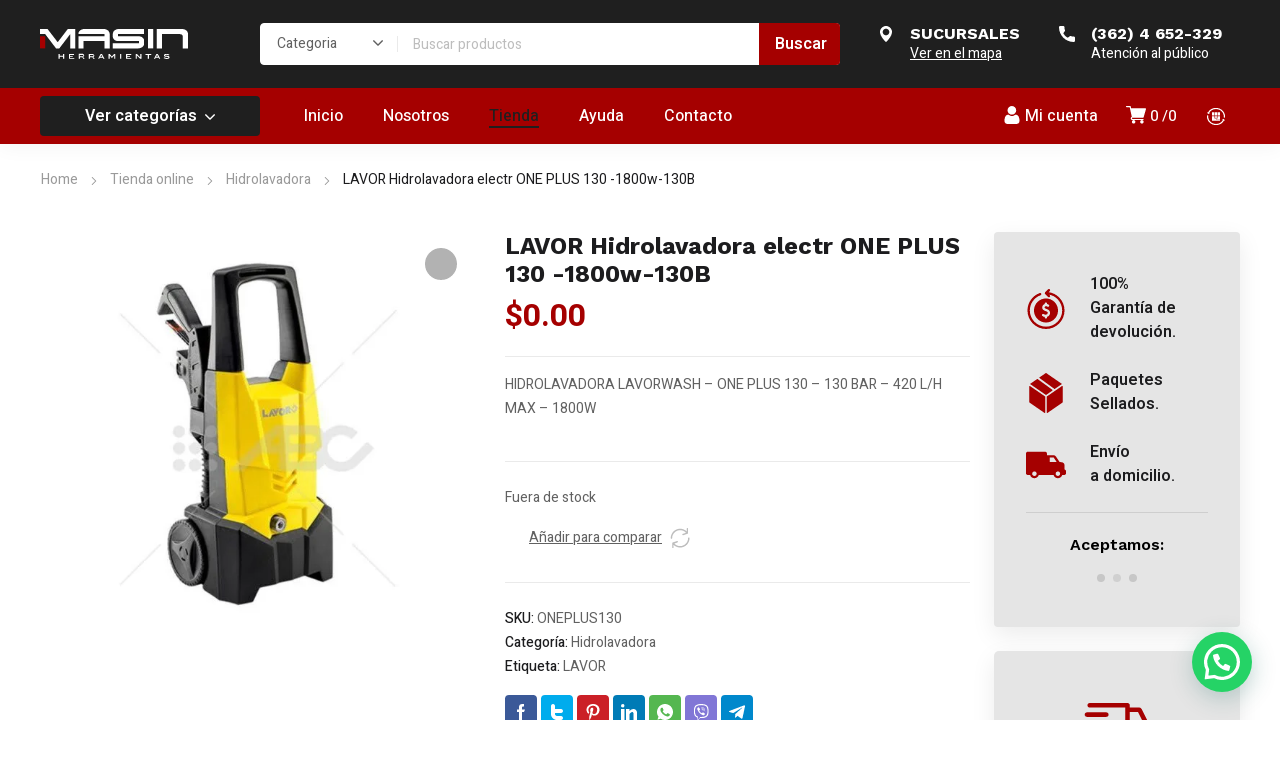

--- FILE ---
content_type: text/html; charset=UTF-8
request_url: https://www.masinherramientas.com/producto/lavor-hidrolavadora-one-plus-130-1800w-130b/
body_size: 233008
content:
<!DOCTYPE html>
<html class="no-js" lang="es-AR">
<head>
	<!-- META TAGS -->
	<meta charset="UTF-8" />
	<meta name="viewport" content="width=device-width, initial-scale=1, maximum-scale=8">
	<!-- LINK TAGS -->
	<title>LAVOR Hidrolavadora electr ONE PLUS 130 -1800w-130B &#8211; Masin herramientas</title>
                        <script>
                            /* You can add more configuration options to webfontloader by previously defining the WebFontConfig with your options */
                            if ( typeof WebFontConfig === "undefined" ) {
                                WebFontConfig = new Object();
                            }
                            WebFontConfig['google'] = {families: ['Heebo:100,200,300,400,500,600,700,800,900', 'Work+Sans:100,200,300,400,500,600,700,800,900,100italic,200italic,300italic,400italic,500italic,600italic,700italic,800italic,900italic']};

                            (function() {
                                var wf = document.createElement( 'script' );
                                wf.src = 'https://ajax.googleapis.com/ajax/libs/webfont/1.5.3/webfont.js';
                                wf.type = 'text/javascript';
                                wf.async = 'true';
                                var s = document.getElementsByTagName( 'script' )[0];
                                s.parentNode.insertBefore( wf, s );
                            })();
                        </script>
                        <meta name='robots' content='max-image-preview:large' />
	<style>img:is([sizes="auto" i], [sizes^="auto," i]) { contain-intrinsic-size: 3000px 1500px }</style>
	<link rel='dns-prefetch' href='//fonts.googleapis.com' />
<link rel="alternate" type="application/rss+xml" title="Masin herramientas &raquo; Feed" href="https://www.masinherramientas.com/feed/" />
<link rel="alternate" type="application/rss+xml" title="Masin herramientas &raquo; RSS de los comentarios" href="https://www.masinherramientas.com/comments/feed/" />
<link rel="alternate" type="application/rss+xml" title="Masin herramientas &raquo; LAVOR Hidrolavadora electr ONE PLUS 130 -1800w-130B RSS de los comentarios" href="https://www.masinherramientas.com/producto/lavor-hidrolavadora-one-plus-130-1800w-130b/feed/" />
<script type="text/javascript">
/* <![CDATA[ */
window._wpemojiSettings = {"baseUrl":"https:\/\/s.w.org\/images\/core\/emoji\/16.0.1\/72x72\/","ext":".png","svgUrl":"https:\/\/s.w.org\/images\/core\/emoji\/16.0.1\/svg\/","svgExt":".svg","source":{"concatemoji":"https:\/\/www.masinherramientas.com\/wp-includes\/js\/wp-emoji-release.min.js?ver=6.8.3"}};
/*! This file is auto-generated */
!function(s,n){var o,i,e;function c(e){try{var t={supportTests:e,timestamp:(new Date).valueOf()};sessionStorage.setItem(o,JSON.stringify(t))}catch(e){}}function p(e,t,n){e.clearRect(0,0,e.canvas.width,e.canvas.height),e.fillText(t,0,0);var t=new Uint32Array(e.getImageData(0,0,e.canvas.width,e.canvas.height).data),a=(e.clearRect(0,0,e.canvas.width,e.canvas.height),e.fillText(n,0,0),new Uint32Array(e.getImageData(0,0,e.canvas.width,e.canvas.height).data));return t.every(function(e,t){return e===a[t]})}function u(e,t){e.clearRect(0,0,e.canvas.width,e.canvas.height),e.fillText(t,0,0);for(var n=e.getImageData(16,16,1,1),a=0;a<n.data.length;a++)if(0!==n.data[a])return!1;return!0}function f(e,t,n,a){switch(t){case"flag":return n(e,"\ud83c\udff3\ufe0f\u200d\u26a7\ufe0f","\ud83c\udff3\ufe0f\u200b\u26a7\ufe0f")?!1:!n(e,"\ud83c\udde8\ud83c\uddf6","\ud83c\udde8\u200b\ud83c\uddf6")&&!n(e,"\ud83c\udff4\udb40\udc67\udb40\udc62\udb40\udc65\udb40\udc6e\udb40\udc67\udb40\udc7f","\ud83c\udff4\u200b\udb40\udc67\u200b\udb40\udc62\u200b\udb40\udc65\u200b\udb40\udc6e\u200b\udb40\udc67\u200b\udb40\udc7f");case"emoji":return!a(e,"\ud83e\udedf")}return!1}function g(e,t,n,a){var r="undefined"!=typeof WorkerGlobalScope&&self instanceof WorkerGlobalScope?new OffscreenCanvas(300,150):s.createElement("canvas"),o=r.getContext("2d",{willReadFrequently:!0}),i=(o.textBaseline="top",o.font="600 32px Arial",{});return e.forEach(function(e){i[e]=t(o,e,n,a)}),i}function t(e){var t=s.createElement("script");t.src=e,t.defer=!0,s.head.appendChild(t)}"undefined"!=typeof Promise&&(o="wpEmojiSettingsSupports",i=["flag","emoji"],n.supports={everything:!0,everythingExceptFlag:!0},e=new Promise(function(e){s.addEventListener("DOMContentLoaded",e,{once:!0})}),new Promise(function(t){var n=function(){try{var e=JSON.parse(sessionStorage.getItem(o));if("object"==typeof e&&"number"==typeof e.timestamp&&(new Date).valueOf()<e.timestamp+604800&&"object"==typeof e.supportTests)return e.supportTests}catch(e){}return null}();if(!n){if("undefined"!=typeof Worker&&"undefined"!=typeof OffscreenCanvas&&"undefined"!=typeof URL&&URL.createObjectURL&&"undefined"!=typeof Blob)try{var e="postMessage("+g.toString()+"("+[JSON.stringify(i),f.toString(),p.toString(),u.toString()].join(",")+"));",a=new Blob([e],{type:"text/javascript"}),r=new Worker(URL.createObjectURL(a),{name:"wpTestEmojiSupports"});return void(r.onmessage=function(e){c(n=e.data),r.terminate(),t(n)})}catch(e){}c(n=g(i,f,p,u))}t(n)}).then(function(e){for(var t in e)n.supports[t]=e[t],n.supports.everything=n.supports.everything&&n.supports[t],"flag"!==t&&(n.supports.everythingExceptFlag=n.supports.everythingExceptFlag&&n.supports[t]);n.supports.everythingExceptFlag=n.supports.everythingExceptFlag&&!n.supports.flag,n.DOMReady=!1,n.readyCallback=function(){n.DOMReady=!0}}).then(function(){return e}).then(function(){var e;n.supports.everything||(n.readyCallback(),(e=n.source||{}).concatemoji?t(e.concatemoji):e.wpemoji&&e.twemoji&&(t(e.twemoji),t(e.wpemoji)))}))}((window,document),window._wpemojiSettings);
/* ]]> */
</script>
<style id='wp-emoji-styles-inline-css' type='text/css'>

	img.wp-smiley, img.emoji {
		display: inline !important;
		border: none !important;
		box-shadow: none !important;
		height: 1em !important;
		width: 1em !important;
		margin: 0 0.07em !important;
		vertical-align: -0.1em !important;
		background: none !important;
		padding: 0 !important;
	}
</style>
<link rel='stylesheet' id='wp-block-library-css' href='https://www.masinherramientas.com/wp-includes/css/dist/block-library/style.min.css?ver=6.8.3' type='text/css' media='all' />
<style id='classic-theme-styles-inline-css' type='text/css'>
/*! This file is auto-generated */
.wp-block-button__link{color:#fff;background-color:#32373c;border-radius:9999px;box-shadow:none;text-decoration:none;padding:calc(.667em + 2px) calc(1.333em + 2px);font-size:1.125em}.wp-block-file__button{background:#32373c;color:#fff;text-decoration:none}
</style>
<style id='safe-svg-svg-icon-style-inline-css' type='text/css'>
.safe-svg-cover{text-align:center}.safe-svg-cover .safe-svg-inside{display:inline-block;max-width:100%}.safe-svg-cover svg{height:100%;max-height:100%;max-width:100%;width:100%}

</style>
<style id='joinchat-button-style-inline-css' type='text/css'>
.wp-block-joinchat-button{border:none!important;text-align:center}.wp-block-joinchat-button figure{display:table;margin:0 auto;padding:0}.wp-block-joinchat-button figcaption{font:normal normal 400 .6em/2em var(--wp--preset--font-family--system-font,sans-serif);margin:0;padding:0}.wp-block-joinchat-button .joinchat-button__qr{background-color:#fff;border:6px solid #25d366;border-radius:30px;box-sizing:content-box;display:block;height:200px;margin:auto;overflow:hidden;padding:10px;width:200px}.wp-block-joinchat-button .joinchat-button__qr canvas,.wp-block-joinchat-button .joinchat-button__qr img{display:block;margin:auto}.wp-block-joinchat-button .joinchat-button__link{align-items:center;background-color:#25d366;border:6px solid #25d366;border-radius:30px;display:inline-flex;flex-flow:row nowrap;justify-content:center;line-height:1.25em;margin:0 auto;text-decoration:none}.wp-block-joinchat-button .joinchat-button__link:before{background:transparent var(--joinchat-ico) no-repeat center;background-size:100%;content:"";display:block;height:1.5em;margin:-.75em .75em -.75em 0;width:1.5em}.wp-block-joinchat-button figure+.joinchat-button__link{margin-top:10px}@media (orientation:landscape)and (min-height:481px),(orientation:portrait)and (min-width:481px){.wp-block-joinchat-button.joinchat-button--qr-only figure+.joinchat-button__link{display:none}}@media (max-width:480px),(orientation:landscape)and (max-height:480px){.wp-block-joinchat-button figure{display:none}}

</style>
<style id='global-styles-inline-css' type='text/css'>
:root{--wp--preset--aspect-ratio--square: 1;--wp--preset--aspect-ratio--4-3: 4/3;--wp--preset--aspect-ratio--3-4: 3/4;--wp--preset--aspect-ratio--3-2: 3/2;--wp--preset--aspect-ratio--2-3: 2/3;--wp--preset--aspect-ratio--16-9: 16/9;--wp--preset--aspect-ratio--9-16: 9/16;--wp--preset--color--black: #000000;--wp--preset--color--cyan-bluish-gray: #abb8c3;--wp--preset--color--white: #ffffff;--wp--preset--color--pale-pink: #f78da7;--wp--preset--color--vivid-red: #cf2e2e;--wp--preset--color--luminous-vivid-orange: #ff6900;--wp--preset--color--luminous-vivid-amber: #fcb900;--wp--preset--color--light-green-cyan: #7bdcb5;--wp--preset--color--vivid-green-cyan: #00d084;--wp--preset--color--pale-cyan-blue: #8ed1fc;--wp--preset--color--vivid-cyan-blue: #0693e3;--wp--preset--color--vivid-purple: #9b51e0;--wp--preset--gradient--vivid-cyan-blue-to-vivid-purple: linear-gradient(135deg,rgba(6,147,227,1) 0%,rgb(155,81,224) 100%);--wp--preset--gradient--light-green-cyan-to-vivid-green-cyan: linear-gradient(135deg,rgb(122,220,180) 0%,rgb(0,208,130) 100%);--wp--preset--gradient--luminous-vivid-amber-to-luminous-vivid-orange: linear-gradient(135deg,rgba(252,185,0,1) 0%,rgba(255,105,0,1) 100%);--wp--preset--gradient--luminous-vivid-orange-to-vivid-red: linear-gradient(135deg,rgba(255,105,0,1) 0%,rgb(207,46,46) 100%);--wp--preset--gradient--very-light-gray-to-cyan-bluish-gray: linear-gradient(135deg,rgb(238,238,238) 0%,rgb(169,184,195) 100%);--wp--preset--gradient--cool-to-warm-spectrum: linear-gradient(135deg,rgb(74,234,220) 0%,rgb(151,120,209) 20%,rgb(207,42,186) 40%,rgb(238,44,130) 60%,rgb(251,105,98) 80%,rgb(254,248,76) 100%);--wp--preset--gradient--blush-light-purple: linear-gradient(135deg,rgb(255,206,236) 0%,rgb(152,150,240) 100%);--wp--preset--gradient--blush-bordeaux: linear-gradient(135deg,rgb(254,205,165) 0%,rgb(254,45,45) 50%,rgb(107,0,62) 100%);--wp--preset--gradient--luminous-dusk: linear-gradient(135deg,rgb(255,203,112) 0%,rgb(199,81,192) 50%,rgb(65,88,208) 100%);--wp--preset--gradient--pale-ocean: linear-gradient(135deg,rgb(255,245,203) 0%,rgb(182,227,212) 50%,rgb(51,167,181) 100%);--wp--preset--gradient--electric-grass: linear-gradient(135deg,rgb(202,248,128) 0%,rgb(113,206,126) 100%);--wp--preset--gradient--midnight: linear-gradient(135deg,rgb(2,3,129) 0%,rgb(40,116,252) 100%);--wp--preset--font-size--small: 13px;--wp--preset--font-size--medium: 20px;--wp--preset--font-size--large: 36px;--wp--preset--font-size--x-large: 42px;--wp--preset--spacing--20: 0.44rem;--wp--preset--spacing--30: 0.67rem;--wp--preset--spacing--40: 1rem;--wp--preset--spacing--50: 1.5rem;--wp--preset--spacing--60: 2.25rem;--wp--preset--spacing--70: 3.38rem;--wp--preset--spacing--80: 5.06rem;--wp--preset--shadow--natural: 6px 6px 9px rgba(0, 0, 0, 0.2);--wp--preset--shadow--deep: 12px 12px 50px rgba(0, 0, 0, 0.4);--wp--preset--shadow--sharp: 6px 6px 0px rgba(0, 0, 0, 0.2);--wp--preset--shadow--outlined: 6px 6px 0px -3px rgba(255, 255, 255, 1), 6px 6px rgba(0, 0, 0, 1);--wp--preset--shadow--crisp: 6px 6px 0px rgba(0, 0, 0, 1);}:where(.is-layout-flex){gap: 0.5em;}:where(.is-layout-grid){gap: 0.5em;}body .is-layout-flex{display: flex;}.is-layout-flex{flex-wrap: wrap;align-items: center;}.is-layout-flex > :is(*, div){margin: 0;}body .is-layout-grid{display: grid;}.is-layout-grid > :is(*, div){margin: 0;}:where(.wp-block-columns.is-layout-flex){gap: 2em;}:where(.wp-block-columns.is-layout-grid){gap: 2em;}:where(.wp-block-post-template.is-layout-flex){gap: 1.25em;}:where(.wp-block-post-template.is-layout-grid){gap: 1.25em;}.has-black-color{color: var(--wp--preset--color--black) !important;}.has-cyan-bluish-gray-color{color: var(--wp--preset--color--cyan-bluish-gray) !important;}.has-white-color{color: var(--wp--preset--color--white) !important;}.has-pale-pink-color{color: var(--wp--preset--color--pale-pink) !important;}.has-vivid-red-color{color: var(--wp--preset--color--vivid-red) !important;}.has-luminous-vivid-orange-color{color: var(--wp--preset--color--luminous-vivid-orange) !important;}.has-luminous-vivid-amber-color{color: var(--wp--preset--color--luminous-vivid-amber) !important;}.has-light-green-cyan-color{color: var(--wp--preset--color--light-green-cyan) !important;}.has-vivid-green-cyan-color{color: var(--wp--preset--color--vivid-green-cyan) !important;}.has-pale-cyan-blue-color{color: var(--wp--preset--color--pale-cyan-blue) !important;}.has-vivid-cyan-blue-color{color: var(--wp--preset--color--vivid-cyan-blue) !important;}.has-vivid-purple-color{color: var(--wp--preset--color--vivid-purple) !important;}.has-black-background-color{background-color: var(--wp--preset--color--black) !important;}.has-cyan-bluish-gray-background-color{background-color: var(--wp--preset--color--cyan-bluish-gray) !important;}.has-white-background-color{background-color: var(--wp--preset--color--white) !important;}.has-pale-pink-background-color{background-color: var(--wp--preset--color--pale-pink) !important;}.has-vivid-red-background-color{background-color: var(--wp--preset--color--vivid-red) !important;}.has-luminous-vivid-orange-background-color{background-color: var(--wp--preset--color--luminous-vivid-orange) !important;}.has-luminous-vivid-amber-background-color{background-color: var(--wp--preset--color--luminous-vivid-amber) !important;}.has-light-green-cyan-background-color{background-color: var(--wp--preset--color--light-green-cyan) !important;}.has-vivid-green-cyan-background-color{background-color: var(--wp--preset--color--vivid-green-cyan) !important;}.has-pale-cyan-blue-background-color{background-color: var(--wp--preset--color--pale-cyan-blue) !important;}.has-vivid-cyan-blue-background-color{background-color: var(--wp--preset--color--vivid-cyan-blue) !important;}.has-vivid-purple-background-color{background-color: var(--wp--preset--color--vivid-purple) !important;}.has-black-border-color{border-color: var(--wp--preset--color--black) !important;}.has-cyan-bluish-gray-border-color{border-color: var(--wp--preset--color--cyan-bluish-gray) !important;}.has-white-border-color{border-color: var(--wp--preset--color--white) !important;}.has-pale-pink-border-color{border-color: var(--wp--preset--color--pale-pink) !important;}.has-vivid-red-border-color{border-color: var(--wp--preset--color--vivid-red) !important;}.has-luminous-vivid-orange-border-color{border-color: var(--wp--preset--color--luminous-vivid-orange) !important;}.has-luminous-vivid-amber-border-color{border-color: var(--wp--preset--color--luminous-vivid-amber) !important;}.has-light-green-cyan-border-color{border-color: var(--wp--preset--color--light-green-cyan) !important;}.has-vivid-green-cyan-border-color{border-color: var(--wp--preset--color--vivid-green-cyan) !important;}.has-pale-cyan-blue-border-color{border-color: var(--wp--preset--color--pale-cyan-blue) !important;}.has-vivid-cyan-blue-border-color{border-color: var(--wp--preset--color--vivid-cyan-blue) !important;}.has-vivid-purple-border-color{border-color: var(--wp--preset--color--vivid-purple) !important;}.has-vivid-cyan-blue-to-vivid-purple-gradient-background{background: var(--wp--preset--gradient--vivid-cyan-blue-to-vivid-purple) !important;}.has-light-green-cyan-to-vivid-green-cyan-gradient-background{background: var(--wp--preset--gradient--light-green-cyan-to-vivid-green-cyan) !important;}.has-luminous-vivid-amber-to-luminous-vivid-orange-gradient-background{background: var(--wp--preset--gradient--luminous-vivid-amber-to-luminous-vivid-orange) !important;}.has-luminous-vivid-orange-to-vivid-red-gradient-background{background: var(--wp--preset--gradient--luminous-vivid-orange-to-vivid-red) !important;}.has-very-light-gray-to-cyan-bluish-gray-gradient-background{background: var(--wp--preset--gradient--very-light-gray-to-cyan-bluish-gray) !important;}.has-cool-to-warm-spectrum-gradient-background{background: var(--wp--preset--gradient--cool-to-warm-spectrum) !important;}.has-blush-light-purple-gradient-background{background: var(--wp--preset--gradient--blush-light-purple) !important;}.has-blush-bordeaux-gradient-background{background: var(--wp--preset--gradient--blush-bordeaux) !important;}.has-luminous-dusk-gradient-background{background: var(--wp--preset--gradient--luminous-dusk) !important;}.has-pale-ocean-gradient-background{background: var(--wp--preset--gradient--pale-ocean) !important;}.has-electric-grass-gradient-background{background: var(--wp--preset--gradient--electric-grass) !important;}.has-midnight-gradient-background{background: var(--wp--preset--gradient--midnight) !important;}.has-small-font-size{font-size: var(--wp--preset--font-size--small) !important;}.has-medium-font-size{font-size: var(--wp--preset--font-size--medium) !important;}.has-large-font-size{font-size: var(--wp--preset--font-size--large) !important;}.has-x-large-font-size{font-size: var(--wp--preset--font-size--x-large) !important;}
:where(.wp-block-post-template.is-layout-flex){gap: 1.25em;}:where(.wp-block-post-template.is-layout-grid){gap: 1.25em;}
:where(.wp-block-columns.is-layout-flex){gap: 2em;}:where(.wp-block-columns.is-layout-grid){gap: 2em;}
:root :where(.wp-block-pullquote){font-size: 1.5em;line-height: 1.6;}
</style>
<link rel='stylesheet' id='contact-form-7-css' href='https://www.masinherramientas.com/wp-content/plugins/contact-form-7/includes/css/styles.css?ver=6.0.6' type='text/css' media='all' />
<link rel='stylesheet' id='js_composer_front-css' href='https://www.masinherramientas.com/wp-content/plugins/js_composer/assets/css/js_composer.min.css?ver=6.8.0' type='text/css' media='all' />
<link rel='stylesheet' id='dynamic-google-fonts-css' href='https://fonts.googleapis.com/css?family=Heebo%3A500%7COswald%3A700%2C700%2C700&#038;subset=hebrew%2Clatin&#038;ver=6.8.3' type='text/css' media='all' />
<link rel='stylesheet' id='photoswipe-css' href='https://www.masinherramientas.com/wp-content/plugins/woocommerce/assets/css/photoswipe/photoswipe.min.css?ver=9.8.6' type='text/css' media='all' />
<link rel='stylesheet' id='photoswipe-default-skin-css' href='https://www.masinherramientas.com/wp-content/plugins/woocommerce/assets/css/photoswipe/default-skin/default-skin.min.css?ver=9.8.6' type='text/css' media='all' />
<style id='woocommerce-inline-inline-css' type='text/css'>
.woocommerce form .form-row .required { visibility: visible; }
</style>
<link rel='stylesheet' id='trp-language-switcher-style-css' href='https://www.masinherramientas.com/wp-content/plugins/translatepress-multilingual/assets/css/trp-language-switcher.css?ver=2.3.9' type='text/css' media='all' />
<link rel='stylesheet' id='brands-styles-css' href='https://www.masinherramientas.com/wp-content/plugins/woocommerce/assets/css/brands.css?ver=9.8.6' type='text/css' media='all' />
<link rel='stylesheet' id='equipo-style-css' href='https://www.masinherramientas.com/wp-content/themes/equipo/style.css?ver=6.8.3' type='text/css' media='all' />
<link rel='stylesheet' id='joinchat-css' href='https://www.masinherramientas.com/wp-content/plugins/creame-whatsapp-me/public/css/joinchat.min.css?ver=5.2.4' type='text/css' media='all' />
<style id='joinchat-inline-css' type='text/css'>
.joinchat{--red:37;--green:211;--blue:102;--bw:100}
</style>
<link rel='stylesheet' id='dynamic-styles-cached-css' href='https://www.masinherramientas.com/wp-content/themes/equipo/css/dynamic-styles-cached.css?ver=6.8.3' type='text/css' media='all' />
<link rel='stylesheet' id='dynamic-styles-css' href='https://www.masinherramientas.com/wp-content/themes/equipo/css/dynamic-styles.css?ver=6.8.3' type='text/css' media='all' />
<style id='dynamic-styles-inline-css' type='text/css'>
.header .vc-row-428552 {height:56px;}.header .vc-row-428552 .hbe {line-height:56px;height:56px;}#mobile-toggle-707011 .line, #mobile-toggle-707011 .close {fill:#ffffff;}#mobile-toggle-707011:hover .line, #mobile-toggle-707011:hover .close, #mobile-toggle-707011.active .line, #mobile-toggle-707011.active .close {fill:#afafaf;}#mobile-container-toggle-707011 {margin:0px 0px 0px 0px;}#header-logo-112311 .logo {width:120px;}#header-logo-112311 .sticky-logo {width:120px;}#header-logo-112311 {margin:0px 0px 0px 0px;}#product-search-toggle-470816 {background-color:transparent;box-shadow:none;}#product-search-toggle-470816 svg {fill:#ffffff;}#product-search-470816 {margin:0px 0px 0px 0px;}#mobile-container-577156 {color:#ffffff;background-color:#1c1c1e;padding:0px 0px 0px 0px;}#mobile-container-577156 .mobile-container-tab {color:#1c1c1e;background-color:#ffffff;}#mobile-container-577156 .mobile-container-tab svg {fill:#1c1c1e;}#mobile-container-577156 .mobile-container-tab:after {background-color:#1c1c1e;}#mobile-container-577156 .mobile-container-tab.active {color:#ffffff;background-color:#1c1c1e;}#mobile-container-577156 .mobile-container-tab.active svg {fill:#ffffff;}#et-mobile-tab-739861 .cart-info, #et-mobile-tab-739861 .wishlist-contents, #et-mobile-tab-739861 .compare-contents {background:#a50000;color:#ffffff;}#et-mobile-tab-739861 .mob-tabset, #et-mobile-tab-739861 .mob-tabset-toggle {background:#616161;color:#ffffff;}#et-mobile-tab-739861 .tab svg, #et-mobile-tab-739861 .mob-tabset-toggle svg {fill:#ffffff;}#et-mobile-tab-739861 .tab:after {background:#ffffff;}#et-mobile-tab-739861 .tab:hover {color:#ffffff;}#et-mobile-tab-739861 .tab:hover svg, #et-mobile-tab-739861 .tab:hover svg *, #et-mobile-tab-739861 .mob-tabset-toggle:hover svg, #et-mobile-tab-739861 .mob-tabset-toggle:hover svg * {fill:#ffffff;}.et-gap-596566 {height:48px;}.et-gap-758924 {height:48px;}#mobile-menu-542298 .menu-item > a {color:#ffffff;font-size:16px;line-height:24px;font-weight:500;text-transform:none;}#mobile-menu-542298 .menu-item > a .arrow svg {fill:#ffffff;}#mobile-menu-542298 .menu-item:hover > a {color:#a50000;}#mobile-menu-542298 .menu-item:hover > a .arrow svg {fill:#a50000;}#mobile-menu-542298 li a:after, #mobile-menu-542298 > li:last-child:after {background-color:#424242;}#mobile-menu-542298 > .menu-item:not(.mm-true) .sub-menu .menu-item a {font-size:16px;line-height:24px;font-weight:500;text-transform:none;}#mobile-menu-container-542298 {margin:0px 0px 0px 0px;}#mobile-menu-231692 .menu-item > a {color:#ffffff;font-size:16px;line-height:24px;font-weight:500;text-transform:none;}#mobile-menu-231692 .menu-item > a .arrow svg {fill:#ffffff;}#mobile-menu-231692 .menu-item:hover > a {color:#a50000;}#mobile-menu-231692 .menu-item:hover > a .arrow svg {fill:#a50000;}#mobile-menu-231692 li a:after, #mobile-menu-231692 > li:last-child:after {background-color:#424242;}#mobile-menu-231692 > .menu-item:not(.mm-true) .sub-menu .menu-item a {font-size:16px;line-height:24px;font-weight:500;text-transform:none;}#mobile-menu-container-231692 {margin:0px 0px 0px 0px;}.vc_custom_1644526350619{background-color:#1f1f1f !important;}.header .vc-row-275108 {z-index:5;}.header .vc-row-275108 {height:88px;}.header .vc-row-275108 .hbe {line-height:88px;height:88px;}.header .vc-row-661555 {z-index:3;}.header .vc-row-661555 {height:56px;}.header .vc-row-661555 .hbe {line-height:56px;height:56px;}#header-logo-912254 .logo {width:148px;}#header-logo-912254 .sticky-logo {width:148px;}#header-logo-912254 {margin:0px 0px 0px 0px;}#header-product-search-670051 .et-button, #header-product-search-670051 .et-button + .input-after {color:#ffffff;background-color:#a50000;}#header-product-search-670051 .et-button:hover, #header-product-search-670051 .et-button:hover + .input-after {color:#ffffff !important;background-color:#000000;}#header-product-search-670051 {width:580px;}#header-product-search-670051 .product-search {border-color:#ffffff;background-color:#ffffff;}#header-product-search-670051 .search, #header-product-search-670051 select {color:#616161;}#header-product-search-670051 {margin:0px 0px 0px 0px;}#header-product-search-339973 .et-button, #header-product-search-339973 .et-button + .input-after {color:#ffffff;background-color:#1f1f1f;}#header-product-search-339973 .et-button:hover, #header-product-search-339973 .et-button:hover + .input-after {color:#ffffff !important;background-color:#000000;}#header-product-search-339973 {width:580px;}#header-product-search-339973 .product-search {border-color:#ffffff;background-color:#ffffff;}#header-product-search-339973 .search, #header-product-search-339973 select {color:#616161;}#header-product-search-339973 {margin:0px 0px 0px 4px;}.et-gap-342571 {height:26px;}.et-gap-756879 {height:640px;}.et-gap-340432 {height:32px;}.et-gap-258122 {height:32px;}#et-icon-box-container-893150 {min-height:0 !important;}#header-icon-431635 .hicon .icon-back {fill:transparent;}#header-icon-431635 .hicon svg:not(.icon-back) {fill:#ffffff;}#header-icon-431635 .hicon:hover svg:not(.icon-back) {fill:#000000;}#header-icon-431635 .hicon {margin:0px 0px 0px 0px;}#cart-toggle-222784 > svg {fill:#ffffff;}#cart-toggle-222784 {background-color:transparent;box-shadow:none;}#cart-toggle-222784 .cart-contents {color:#ffffff;}#cart-box-222784 {color:#616161;}#cart-box-222784 svg.close {fill:#616161;}#cart-box-222784 {background:#ffffff;}#cart-box-222784 .woocommerce-mini-cart-info-wrap {background:#ffffff;}#cart-box-222784 .cart-product-title {color:#1c1c1e;}#cart-box-222784 > svg.close {fill:#1c1c1e;}#cart-box-222784 .cart_list li .remove {color:#616161;}#cart-box-222784 .woocommerce-mini-cart__buttons > a {color:#000000;background-color:#a50000;}#cart-box-222784 .woocommerce-mini-cart__buttons > a:hover {color:#ffffff !important;background-color:#1c1c1e;}#header-cart-222784 {margin:0px 16px 0px 0px;}#login-toggle-589024 > svg {fill:#ffffff;}#login-toggle-589024 {color:#ffffff;background-color:transparent;box-shadow:none;}#login-box-589024 {color:#616161;}#login-box-589024 svg.close {fill:#616161;}#login-box-589024 {background:#ffffff;}#header-login-589024 .widget_reglog a {color:#616161;}#header-login-589024 .widget_reglog .input {color:#616161;background-color:#ffffff;border-color:#e0e0e0;}#header-login-589024 .widget_reglog .button {color:#000000;background-color:#a50000;box-shadow:none;}#header-login-589024 .widget_reglog .button:hover {color:#ffffff !important;background-color:#1c1c1e;box-shadow:none;}#header-login-589024 {margin:0px 12px 0px 0px;}#et-header-button-307415 > a {width:220px;height:40px;padding-top:0;padding-bottom:0;font-size:16px !important;font-weight:600;line-height:22px !important;text-transform:none;color:#ffffff;}#et-header-button-307415 > a.icon-position-left > .icon {margin-right:8px;}#et-header-button-307415 > a.icon-position-right > .icon {margin-left:8px;}#et-header-button-307415 > a > .icon {width:10px !important;}#et-header-button-307415 > a.icon2-position-left > .icon2 {margin-right:8px;margin-left:0}#et-header-button-307415 > a.icon2-position-right > .icon2 {margin-left:8px;margin-right:0}#et-header-button-307415 > a > .icon2 {width:16px !important;}#et-header-button-307415 > a > .icon svg, #et-header-button-307415 > a > .icon svg * {fill:#ffffff;}#et-header-button-307415 > a:hover {color:#ffffff;}#et-header-button-307415 > a:hover > .icon svg, #et-header-button-307415 > a:hover > .icon svg * {fill:#ffffff;}#et-header-button-307415 > a > .button-back .regular {background:#1f1f1f;}#et-header-button-307415 > a:hover > .button-back .regular {background:#1f1f1f;}#et-header-button-307415 {margin:0px 0px 0px 0px;}#header-menu-203803 > .menu-item.depth-0 {padding-left:40px;}#header-menu-203803 > .menu-item.depth-0 > .sub-menu {left:20px;}#header-menu-203803 > .menu-item.depth-0.submenu-left > .sub-menu {right:20px;}#header-menu-203803 > .menu-item.depth-0:before, #header-menu-203803 > .menu-item.depth-0:after {background:#e0e0e0;}#header-menu-203803 > .menu-item.depth-0 {padding-left:20px !important;padding-right:20px !important;}#header-menu-203803 > .menu-item.depth-0 > .mi-link {color:#ffffff;font-size:16px;font-weight:500;text-transform:none;font-family:'Heebo';}#header-menu-203803 > .menu-item.depth-0 > .mi-link > .arrow svg {fill:#ffffff;}#header-menu-203803 > .menu-item.depth-0 > .mi-link > .menu-icon, #header-menu-203803 > .menu-item.depth-0.active.using > .mi-link > .menu-icon {background:#ffffff;}#header-menu-203803 > .menu-item.depth-0:hover > .mi-link, #header-menu-203803 > .menu-item.depth-0.active > .mi-link, #header-menu-203803 > .menu-item.depth-0.in > .mi-link {color:#1f1f1f;}#header-menu-203803 > .menu-item.depth-0:hover > .mi-link > .arrow svg, #header-menu-203803 > .menu-item.depth-0.active > .mi-link > .arrow svg, #header-menu-203803 > .menu-item.depth-0.in > .mi-link > .arrow svg {fill:#1f1f1f;}#header-menu-203803 > .menu-item.depth-0:hover > .mi-link > .menu-icon, #header-menu-203803 > .menu-item.depth-0.active > .mi-link > .menu-icon {background:#1f1f1f;}#header-menu-203803 > .menu-item.depth-0.active.using > .mi-link {color:#ffffff}#header-menu-203803 > .menu-item.depth-0 > .mi-link .effect {background-color:#1f1f1f;}#header-menu-203803 .sub-menu {background-color:#ffffff;}#header-menu-203803 > .menu-item:not(.mm-true) .sub-menu .menu-item .mi-link:before {background-color:#1c1c1e;}#header-menu-203803 > .menu-item:not(.mm-true) .sub-menu .menu-item .mi-link {color:#1c1c1e;font-size:14px;font-weight:400;text-transform:none;}#header-menu-203803 > .menu-item:not(.mm-true) .sub-menu .menu-item:hover > .mi-link {color:#1f1f1f;}#header-menu-203803 > .menu-item:not(.mm-true) .sub-menu .menu-item > .mi-link > .arrow svg {fill:#1c1c1e;}#header-menu-203803 > .menu-item:not(.mm-true) .sub-menu .menu-item > .mi-link > .menu-icon {background:#1c1c1e;}#header-menu-203803 > .menu-item:not(.mm-true) .sub-menu .menu-item:hover > .mi-link > .arrow svg {fill:#1f1f1f;}#header-menu-203803 > .menu-item:not(.mm-true) .sub-menu .menu-item:hover > .mi-link > .menu-icon, #header-menu-203803 > .menu-item:not(.mm-true) .sub-menu .menu-item.active > .mi-link > .menu-icon {background:#1f1f1f;}#header-menu-container-203803 {margin:0px 0px 0px 24px;}#et-mobile-tab-540330 .cart-info, #et-mobile-tab-540330 .wishlist-contents, #et-mobile-tab-540330 .compare-contents {background:#000000;color:#ffffff;}#et-mobile-tab-540330 .mob-tabset, #et-mobile-tab-540330 .mob-tabset-toggle {background:#a50000;color:#bdbdbd;}#et-mobile-tab-540330 .tab svg, #et-mobile-tab-540330 .mob-tabset-toggle svg {fill:#bdbdbd;}#et-mobile-tab-540330 .tab:after {background:#bdbdbd;}#et-mobile-tab-540330 .tab:hover {color:#1c1c1e;}#et-mobile-tab-540330 .tab:hover svg, #et-mobile-tab-540330 .tab:hover svg *, #et-mobile-tab-540330 .mob-tabset-toggle:hover svg, #et-mobile-tab-540330 .mob-tabset-toggle:hover svg * {fill:#1c1c1e;}#et-popup-banner-787 {width:920px;margin-left:-460px;height:640px;margin-top:-320px;background-color:#ffffff;}#et-popup-banner-787 {padding:0px 0px 0px 0px;}#et-icon-box-449861 {}#et-icon-box-449861:hover {}#et-icon-box-449861 .et-icon-box-title {color:#ffffff;}#et-icon-box-449861 .et-icon-box-content {color:#ffffff;}#et-icon-box-449861 .et-icon svg * {fill:#ffffff !important;}#et-icon-box-449861 .et-icon .icon-back {}#et-icon-box-449861:hover .et-icon .icon-back {}#et-icon-box-449861 {padding:0px 0px 0px 0px;}#et-icon-box-698299 {}#et-icon-box-698299:hover {}#et-icon-box-698299 .et-icon-box-title {color:#ffffff;}#et-icon-box-698299 .et-icon-box-content {color:#ffffff;}#et-icon-box-698299 .et-icon svg * {fill:#ffffff !important;}#et-icon-box-698299 .et-icon .icon-back {}#et-icon-box-698299:hover .et-icon .icon-back {}#et-icon-box-698299 {padding:0px 0px 0px 0px;}#et-heading-101381 .text-wrapper {background-color:transparent;padding:0;}#et-heading-101381 {color:#ffffff;font-size:32px;font-weight:700;text-transform:none;}#et-heading-101381, #et-heading-101381 .text-wrapper {line-height:32px;}#et-heading-101381 a {color:#ffffff;}#et-heading-101381 .text-wrapper:after {background-color:#ffffff;}#et-heading-101381 {margin:0px 0px 0px 0px;}#et-heading-101381 .text-wrapper {padding:0px 0px 0px 0px;}#et-heading-381181 .text-wrapper {background-color:transparent;padding:0;}#et-heading-381181 {color:#bdbdbd;font-size:21px;font-weight:400;text-transform:none;}#et-heading-381181, #et-heading-381181 .text-wrapper {line-height:28px;}#et-heading-381181 a {color:#bdbdbd;}#et-heading-381181 .text-wrapper:after {background-color:#bdbdbd;}#et-heading-381181 {margin:0px 0px 0px 0px;}#et-heading-381181 .text-wrapper {padding:0px 0px 0px 0px;}.et-icon-783261 {width:100px;height:100px;min-width:100px;line-height:100px;}.et-icon-783261 .icon-back {fill:transparent;}.et-icon-783261 svg:not(.icon-back), .et-icon-783261 svg:not(.icon-back) * {fill:#a50000 !important;}.et-icon-783261:hover .icon-back {}.et-icon-783261 {margin:0px 0px 0px 0px;}#et-mailchimp-701648 .field {color:#bdbdbd;background-color:#ffffff;border:1px solid #eeeeee;}#et-mailchimp-701648 .button {color:#000000;background-color:#a50000;}#et-mailchimp-701648 .button:hover {color:#ffffff;background-color:#1c1c1e;}#et-mailchimp-701648 ::placeholder {color:#bdbdbd;}#et-mailchimp-701648 .field:focus {color:#1c1c1e;background-color:#ffffff;border:1px solid #eeeeee;}.vc_custom_1644404844585{background-color:#1f1f1f !important;}.vc_custom_1644403234961{background-color:#a50000 !important;}.vc_custom_1601551395843{padding-left:38px !important;}.vc_custom_1618670855668{background:#1c1c1e url(http://localhost/masin/wp-content/uploads/popup_banner.jpg?id=3014) !important;background-position:center !important;background-repeat:no-repeat !important;background-size:cover !important;}.vc_custom_1618757766574{padding-top:56px !important;padding-right:48px !important;padding-bottom:56px !important;padding-left:48px !important;background-color:#1c1c1e !important;}#et-breadcrumbs-210762 {color:#9a9a9a;font-weight:400;text-transform:none;}#et-breadcrumbs-210762 a:hover, #et-breadcrumbs-210762 span {color:#1c1c1e !important;}#et-breadcrumbs-210762 svg {fill:#9a9a9a !important;}.vc_custom_1602665399500{padding-top:24px !important;padding-bottom:40px !important;}#et-heading-442800 .text-wrapper {background-color:transparent;padding:0;}#et-heading-442800 {color:#ffffff;font-size:32px;font-weight:700;text-transform:uppercase;font-family:'Oswald';}#et-heading-442800, #et-heading-442800 .text-wrapper {line-height:40px;}#et-heading-442800 a {color:#ffffff;}#et-heading-442800 .text-wrapper:after {background-color:#ffffff;}#et-heading-442800 {margin:0px 0px 0px 0px;}#et-heading-442800 .text-wrapper {padding:0px 0px 0px 0px;}#et-heading-57896 .text-wrapper {background-color:transparent;padding:0;}#et-heading-57896 {color:#ffffff;font-size:16px;font-weight:400;text-transform:none;}#et-heading-57896, #et-heading-57896 .text-wrapper {line-height:24px;}#et-heading-57896 a {color:#ffffff;}#et-heading-57896 .text-wrapper:after {background-color:#ffffff;}#et-heading-57896 {margin:0px 0px 0px 0px;}#et-heading-57896 .text-wrapper {padding:0px 0px 0px 0px;}.et-gap-389670 {height:16px;}.et-gap-429987 {height:16px;}.et-gap-635851 {height:16px;}.et-gap-710387 {height:16px;}.et-gap-406740 {height:16px;}.et-gap-808414 {height:32px;}.et-gap-528222 {height:32px;}.et-gap-889619 {height:8px;}.et-gap-852239 {height:8px;}.et-gap-940665 {height:8px;}.et-gap-104387 {height:20px;}.et-gap-882866 {height:24px;}#header-logo-611721 .logo {width:282px;}#header-logo-611721 {margin:0px 0px 0px 0px;}#et-social-links-992095 svg {fill:#bdbdbd;}#et-social-links-992095 a {background-color:transparent;margin-right:0;}#et-social-links-992095 a:hover svg {fill:#ffffff;}#et-social-links-992095 a:hover {background-color:transparent;box-shadow:none;}#et-social-links-809613 svg {fill:#000000;}#et-social-links-809613 a {background-color:transparent;margin-right:0;}#et-social-links-809613 a:hover svg {fill:#1c1c1e;}#et-social-links-809613 a:hover {background-color:transparent;box-shadow:none;}#et-image-777496 .curtain {background-color:#a50000;}#et-icon-box-393301 {}#et-icon-box-393301:hover {}#et-icon-box-393301 .et-icon-box-title {color:#ffffff;}#et-icon-box-393301 .et-icon-box-content {color:#ffffff;}#et-icon-box-393301 .et-icon svg * {fill:#ffffff !important;}#et-icon-box-393301 .et-icon .icon-back {}#et-icon-box-393301:hover .et-icon .icon-back {}#et-icon-box-393301 {padding:8px 0px 8px 0px;}#et-icon-box-85986 {}#et-icon-box-85986:hover {}#et-icon-box-85986 .et-icon-box-title {color:#ffffff;}#et-icon-box-85986 .et-icon-box-content {color:#ffffff;}#et-icon-box-85986 .et-icon svg * {fill:#ffffff !important;}#et-icon-box-85986 .et-icon .icon-back {}#et-icon-box-85986:hover .et-icon .icon-back {}#et-icon-box-85986 {padding:8px 0px 8px 32px;}#et-icon-box-54470 {}#et-icon-box-54470:hover {}#et-icon-box-54470 .et-icon-box-title {color:#ffffff;}#et-icon-box-54470 .et-icon-box-content {color:#ffffff;}#et-icon-box-54470 .et-icon svg * {fill:#ffffff !important;}#et-icon-box-54470 .et-icon .icon-back {}#et-icon-box-54470:hover .et-icon .icon-back {}#et-icon-box-54470 {padding:8px 0px 8px 32px;}#et-icon-box-809044 {}#et-icon-box-809044:hover {}#et-icon-box-809044 .et-icon-box-title {color:#ffffff;}#et-icon-box-809044 .et-icon-box-content {color:#ffffff;}#et-icon-box-809044 .et-icon svg * {fill:#ffffff !important;}#et-icon-box-809044 .et-icon .icon-back {}#et-icon-box-809044:hover .et-icon .icon-back {}#et-icon-box-809044 {padding:8px 0px 8px 32px;}#et-icon-box-75243 {}#et-icon-box-75243:hover {}#et-icon-box-75243 .et-icon-box-title {color:#ffaf30;}#et-icon-box-75243 .et-icon-box-content {color:#616161;}#et-icon-box-75243 .et-icon svg * {fill:#ffaf30 !important;}#et-icon-box-75243 .et-icon .icon-back {}#et-icon-box-75243:hover .et-icon .icon-back {}#et-icon-box-75243 {padding:0px 0px 0px 0px;}.mm-397098 > .menu-item.depth-0 > .mi-link {color:#ffffff;font-size:16px;font-weight:700;text-transform:none;}.mm-397098 > .menu-item.depth-0 > .mi-link > .menu-icon {background:#ffffff;}.mm-397098 > .menu-item.depth-0 > .mi-link:hover {color:#ffffff;}.mm-397098 > .menu-item.depth-0 > .mi-link:hover > .menu-icon {background:#ffffff;}.mm-397098 > .menu-item.depth-0 > .mi-link:before {background-color:transparent;}.mm-397098 .sub-menu .menu-item .mi-link:before {background-color:#ffffff;}.mm-397098 > .menu-item > .mi-link:before {background-color:transparent;}.mm-397098 .sub-menu .menu-item .mi-link {color:#ffffff;font-size:14px;font-weight:400;line-height:32px;text-transform:none;}.mm-397098 .sub-menu .menu-item .mi-link > .menu-icon {background:#ffffff;}.mm-397098 .sub-menu .menu-item > .mi-link:hover {color:#a50000;}.mm-397098 .sub-menu .menu-item > .mi-link:hover > .menu-icon {background:#a50000;}#mm-container-397098 {margin:0px 0px 0px 0px;}.vc_custom_1644401835022{padding-top:2px !important;padding-bottom:2px !important;background-color:#a50000 !important;}.vc_custom_1602488969903{padding-top:48px !important;background-color:#1c1c1e !important;}.vc_custom_1602254781526{padding-top:20px !important;padding-bottom:4px !important;background-color:#101010 !important;}.vc_custom_1602489418035{padding-top:4px !important;padding-left:32px !important;}.vc_custom_1646692550311{background-position:center !important;background-repeat:no-repeat !important;background-size:contain !important;}.vc_custom_1602488366698{padding-left:72px !important;}
</style>
<script type="text/javascript" src="https://www.masinherramientas.com/wp-includes/js/jquery/jquery.min.js?ver=3.7.1" id="jquery-core-js"></script>
<script type="text/javascript" src="https://www.masinherramientas.com/wp-includes/js/jquery/jquery-migrate.min.js?ver=3.4.1" id="jquery-migrate-js"></script>
<script type="text/javascript" src="https://www.masinherramientas.com/wp-content/plugins/woocommerce/assets/js/jquery-blockui/jquery.blockUI.min.js?ver=2.7.0-wc.9.8.6" id="jquery-blockui-js" data-wp-strategy="defer"></script>
<script type="text/javascript" id="wc-add-to-cart-js-extra">
/* <![CDATA[ */
var wc_add_to_cart_params = {"ajax_url":"\/wp-admin\/admin-ajax.php","wc_ajax_url":"\/?wc-ajax=%%endpoint%%","i18n_view_cart":"Ver carrito","cart_url":"https:\/\/www.masinherramientas.com\/carrito\/","is_cart":"","cart_redirect_after_add":"no"};
/* ]]> */
</script>
<script type="text/javascript" src="https://www.masinherramientas.com/wp-content/plugins/woocommerce/assets/js/frontend/add-to-cart.min.js?ver=9.8.6" id="wc-add-to-cart-js" data-wp-strategy="defer"></script>
<script type="text/javascript" src="https://www.masinherramientas.com/wp-content/plugins/woocommerce/assets/js/zoom/jquery.zoom.min.js?ver=1.7.21-wc.9.8.6" id="zoom-js" defer="defer" data-wp-strategy="defer"></script>
<script type="text/javascript" src="https://www.masinherramientas.com/wp-content/plugins/woocommerce/assets/js/photoswipe/photoswipe.min.js?ver=4.1.1-wc.9.8.6" id="photoswipe-js" defer="defer" data-wp-strategy="defer"></script>
<script type="text/javascript" src="https://www.masinherramientas.com/wp-content/plugins/woocommerce/assets/js/photoswipe/photoswipe-ui-default.min.js?ver=4.1.1-wc.9.8.6" id="photoswipe-ui-default-js" defer="defer" data-wp-strategy="defer"></script>
<script type="text/javascript" id="wc-single-product-js-extra">
/* <![CDATA[ */
var wc_single_product_params = {"i18n_required_rating_text":"Por favor, seleccione una clasificaci\u00f3n","i18n_rating_options":["1 de 5 estrellas","2 de 5 estrellas","3 de 5 estrellas","4 de 5 estrellas","5 de 5 estrellas"],"i18n_product_gallery_trigger_text":"View full-screen image gallery","review_rating_required":"yes","flexslider":{"rtl":false,"animation":"slide","smoothHeight":true,"directionNav":false,"controlNav":"thumbnails","slideshow":false,"animationSpeed":500,"animationLoop":false,"allowOneSlide":false},"zoom_enabled":"1","zoom_options":[],"photoswipe_enabled":"1","photoswipe_options":{"shareEl":false,"closeOnScroll":false,"history":false,"hideAnimationDuration":0,"showAnimationDuration":0},"flexslider_enabled":"1"};
/* ]]> */
</script>
<script type="text/javascript" src="https://www.masinherramientas.com/wp-content/plugins/woocommerce/assets/js/frontend/single-product.min.js?ver=9.8.6" id="wc-single-product-js" defer="defer" data-wp-strategy="defer"></script>
<script type="text/javascript" src="https://www.masinherramientas.com/wp-content/plugins/woocommerce/assets/js/js-cookie/js.cookie.min.js?ver=2.1.4-wc.9.8.6" id="js-cookie-js" defer="defer" data-wp-strategy="defer"></script>
<script type="text/javascript" id="woocommerce-js-extra">
/* <![CDATA[ */
var woocommerce_params = {"ajax_url":"\/wp-admin\/admin-ajax.php","wc_ajax_url":"\/?wc-ajax=%%endpoint%%","i18n_password_show":"Mostrar contrase\u00f1a","i18n_password_hide":"Ocultar contrase\u00f1a"};
/* ]]> */
</script>
<script type="text/javascript" src="https://www.masinherramientas.com/wp-content/plugins/woocommerce/assets/js/frontend/woocommerce.min.js?ver=9.8.6" id="woocommerce-js" defer="defer" data-wp-strategy="defer"></script>
<script type="text/javascript" src="https://www.masinherramientas.com/wp-content/plugins/translatepress-multilingual/assets/js/trp-frontend-compatibility.js?ver=2.3.9" id="trp-frontend-compatibility-js"></script>
<script type="text/javascript" src="https://www.masinherramientas.com/wp-content/plugins/js_composer/assets/js/vendors/woocommerce-add-to-cart.js?ver=6.8.0" id="vc_woocommerce-add-to-cart-js-js"></script>
<link rel="https://api.w.org/" href="https://www.masinherramientas.com/wp-json/" /><link rel="alternate" title="JSON" type="application/json" href="https://www.masinherramientas.com/wp-json/wp/v2/product/10113" /><link rel="EditURI" type="application/rsd+xml" title="RSD" href="https://www.masinherramientas.com/xmlrpc.php?rsd" />
<meta name="generator" content="WordPress 6.8.3" />
<meta name="generator" content="WooCommerce 9.8.6" />
<link rel="canonical" href="https://www.masinherramientas.com/producto/lavor-hidrolavadora-one-plus-130-1800w-130b/" />
<link rel='shortlink' href='https://www.masinherramientas.com/?p=10113' />
<link rel="alternate" title="oEmbed (JSON)" type="application/json+oembed" href="https://www.masinherramientas.com/wp-json/oembed/1.0/embed?url=https%3A%2F%2Fwww.masinherramientas.com%2Fproducto%2Flavor-hidrolavadora-one-plus-130-1800w-130b%2F" />
<link rel="alternate" title="oEmbed (XML)" type="text/xml+oembed" href="https://www.masinherramientas.com/wp-json/oembed/1.0/embed?url=https%3A%2F%2Fwww.masinherramientas.com%2Fproducto%2Flavor-hidrolavadora-one-plus-130-1800w-130b%2F&#038;format=xml" />
                            <meta property="og:site_name" content="Masin herramientas" />
            <meta name="twitter:title" content="Masin herramientas">
                            <meta property="og:url" content="https://www.masinherramientas.com/producto/lavor-hidrolavadora-one-plus-130-1800w-130b/" />
            <meta property="og:type" content="article" />
                            <meta property="og:title" content="LAVOR Hidrolavadora electr ONE PLUS 130 -1800w-130B" />
                            <meta property="og:description" content="HIDROLAVADORA LAVORWASH - ONE PLUS 130 - 130 BAR - 420 L/H MAX - 1800W" />
            <meta name="twitter:description" content="HIDROLAVADORA LAVORWASH - ONE PLUS 130 - 130 BAR - 420 L/H MAX - 1800W">
                            <meta property="og:image" content="https://www.masinherramientas.com/wp-content/uploads/95151313-1720-4802-bdf4-b1b350a7557d.jpg" />
            <meta property="og:image:width" content="750" />
            <meta property="og:image:height" content="750" />
            <meta name="twitter:image" content="https://www.masinherramientas.com/wp-content/uploads/95151313-1720-4802-bdf4-b1b350a7557d.jpg">
            <meta name="twitter:card" content="summary_large_image">
        
    <link rel="alternate" hreflang="es-AR" href="https://www.masinherramientas.com/producto/lavor-hidrolavadora-one-plus-130-1800w-130b/"/>
<link rel="alternate" hreflang="es" href="https://www.masinherramientas.com/producto/lavor-hidrolavadora-one-plus-130-1800w-130b/"/>
<link rel="alternate" hreflang="x-default" href="https://www.masinherramientas.com/producto/lavor-hidrolavadora-one-plus-130-1800w-130b/"/>
	<noscript><style>.woocommerce-product-gallery{ opacity: 1 !important; }</style></noscript>
	<meta name="generator" content="Powered by WPBakery Page Builder - drag and drop page builder for WordPress."/>
<meta name="generator" content="Powered by Slider Revolution 6.5.11 - responsive, Mobile-Friendly Slider Plugin for WordPress with comfortable drag and drop interface." />
<link rel="icon" href="https://www.masinherramientas.com/wp-content/uploads/cropped-Masin-Nuevo-logo-02-32x32.png" sizes="32x32" />
<link rel="icon" href="https://www.masinherramientas.com/wp-content/uploads/cropped-Masin-Nuevo-logo-02-192x192.png" sizes="192x192" />
<link rel="apple-touch-icon" href="https://www.masinherramientas.com/wp-content/uploads/cropped-Masin-Nuevo-logo-02-180x180.png" />
<meta name="msapplication-TileImage" content="https://www.masinherramientas.com/wp-content/uploads/cropped-Masin-Nuevo-logo-02-270x270.png" />
<script type="text/javascript">function setREVStartSize(e){
			//window.requestAnimationFrame(function() {				 
				window.RSIW = window.RSIW===undefined ? window.innerWidth : window.RSIW;	
				window.RSIH = window.RSIH===undefined ? window.innerHeight : window.RSIH;	
				try {								
					var pw = document.getElementById(e.c).parentNode.offsetWidth,
						newh;
					pw = pw===0 || isNaN(pw) ? window.RSIW : pw;
					e.tabw = e.tabw===undefined ? 0 : parseInt(e.tabw);
					e.thumbw = e.thumbw===undefined ? 0 : parseInt(e.thumbw);
					e.tabh = e.tabh===undefined ? 0 : parseInt(e.tabh);
					e.thumbh = e.thumbh===undefined ? 0 : parseInt(e.thumbh);
					e.tabhide = e.tabhide===undefined ? 0 : parseInt(e.tabhide);
					e.thumbhide = e.thumbhide===undefined ? 0 : parseInt(e.thumbhide);
					e.mh = e.mh===undefined || e.mh=="" || e.mh==="auto" ? 0 : parseInt(e.mh,0);		
					if(e.layout==="fullscreen" || e.l==="fullscreen") 						
						newh = Math.max(e.mh,window.RSIH);					
					else{					
						e.gw = Array.isArray(e.gw) ? e.gw : [e.gw];
						for (var i in e.rl) if (e.gw[i]===undefined || e.gw[i]===0) e.gw[i] = e.gw[i-1];					
						e.gh = e.el===undefined || e.el==="" || (Array.isArray(e.el) && e.el.length==0)? e.gh : e.el;
						e.gh = Array.isArray(e.gh) ? e.gh : [e.gh];
						for (var i in e.rl) if (e.gh[i]===undefined || e.gh[i]===0) e.gh[i] = e.gh[i-1];
											
						var nl = new Array(e.rl.length),
							ix = 0,						
							sl;					
						e.tabw = e.tabhide>=pw ? 0 : e.tabw;
						e.thumbw = e.thumbhide>=pw ? 0 : e.thumbw;
						e.tabh = e.tabhide>=pw ? 0 : e.tabh;
						e.thumbh = e.thumbhide>=pw ? 0 : e.thumbh;					
						for (var i in e.rl) nl[i] = e.rl[i]<window.RSIW ? 0 : e.rl[i];
						sl = nl[0];									
						for (var i in nl) if (sl>nl[i] && nl[i]>0) { sl = nl[i]; ix=i;}															
						var m = pw>(e.gw[ix]+e.tabw+e.thumbw) ? 1 : (pw-(e.tabw+e.thumbw)) / (e.gw[ix]);					
						newh =  (e.gh[ix] * m) + (e.tabh + e.thumbh);
					}
					var el = document.getElementById(e.c);
					if (el!==null && el) el.style.height = newh+"px";					
					el = document.getElementById(e.c+"_wrapper");
					if (el!==null && el) {
						el.style.height = newh+"px";
						el.style.display = "block";
					}
				} catch(e){
					console.log("Failure at Presize of Slider:" + e)
				}					   
			//});
		  };</script>
		<style type="text/css" id="wp-custom-css">
			.custom.tparrows {
	background:#ffffff !important;
	width:48px !important;
	height:48px !important;
	line-height:48px !important;
	border-radius:48px !important;
	transform:scale(1) !important;
	transition:background 0.3s ease-out, transform 0.6s cubic-bezier(0.75, -1.27, 0.3, 2.33);
	margin-top:-36px;
}
.custom.tparrows:hover {
	background:#1c1c1e !important;
	transform:scale(1.2) !important;
}
.custom.tparrows:before {
    height:48px !important;
    line-height:48px !important;
    color:#000000 !important;
}
.custom.tparrows:hover:before {
    color:#ffffff !important;
}
.custom.tparrows.tp-rightarrow {
    left:calc(100% - 96px) !important;
}
.custom.tparrows.tp-leftarrow {
    left:24px !important;
}
.tp-bullets.custom .tp-bullet {
    border-radius:8px;
    width:8px;
    height:8px;
    background-color:rgba(255,255,255,0.8);
}
#rev_slider_5_1_wrapper .tp-bullets.custom .tp-bullet,
#rev_slider_6_1_wrapper .tp-bullets.custom .tp-bullet,
#rev_slider_8_1_wrapper .tp-bullets.custom .tp-bullet{
    background-color:rgba(0,0,0,0.2);
}
.tp-bullets.custom .tp-bullet.selected,
#rev_slider_5_1_wrapper .tp-bullets.custom .tp-bullet.selected,
#rev_slider_6_1_wrapper .tp-bullets.custom .tp-bullet.selected,
#rev_slider_8_1_wrapper .tp-bullets.custom .tp-bullet.selected{
    background-color:#a50000;
}
.footer-text {color:#ffffff;line-height:22px;}
.footer-text a {color:#ffffff;text-decoration:underline;}
.footer-text-2 {color:#000000;line-height:22px;}
.footer-text-2 a {color:#000000;text-decoration:underline;}
.footer-copy-text .wpb_wrapper * {display:inline-block;vertical-align:middle;color:#bdbdbd !important;font-size:12px;line-height:18px;position:relative;}
.footer-copy-text .wpb_wrapper a:hover {color:#ffffff !important;}
.footer-copy-text.light .wpb_wrapper a:hover {color:#000000 !important;}
.footer-copy-text .wpb_wrapper *:not(p):after {
    display:inline-block;
    width:1px;
    height:16px;
    margin:0 8px 0 10px;
    background-color:#bdbdbd;
    content:"";
    vertical-align:middle;
}
.footer-copy-text .wpb_wrapper *:not(p):last-child:after {
    display:none !important;
}
.height-0 .vc_column_container {min-height:0;}

.mailchimp-description {color:#000000;}

.megamenu-category-list a {
    display:inline-block;
    margin-bottom: 8px;
    line-height: 1.5em;
}

.megamenu-category-list a:hover {
    text-decoration:underline;
}

.megamenu-category-list .view-all {
    font-weight:600;
    color:#a50000;
    margin-top:8px;
    margin-bottom:0;
}

.megamenu-category-list .view-all:after {
	background-color: #a50000;
}
.vc_row.background-position-60-70 {background-position: 60% 70%!important;}

.header-top-bar .login-title,
.header-top-bar .cart-contents{
    font-size:14px !important;
    font-weight:400 !important;
}
.header-top-bar.header3 .login-title {
    color:#bdbdbd !important;
}
.header-top-bar .login-toggle:not(.close-toggle) > svg,
.header-top-bar .language-toggle:not(.close-toggle) svg{
    width:16px;
    height:16px;
}
.header-2 .header-menu > .menu-item > .mi-link > .label {
    background-color:#a50000 !important;
    top:12px !important;
}
.slider-2-column .vc_column-inner {
    overflow:hidden;
    border-radius:0 0 4px 4px;
}
.quick-contacts input[type="submit"] {
    width:100%;
}

.footer-copy-text.footer-3 .wpb_wrapper * {color:#1c1c1e !important;}
.header-3-icon-boxes .et-icon-box-title {
    font-size:14px;
}
.home-3-slider rs-module-wrap,
.home-5-slider rs-module-wrap{
    border-radius:4px;
    box-shadow: 0 8px 24px 0 rgba(0,0,0,8%);
    overflow:hidden !important;
}
.home-5-slider rs-module-wrap {box-shadow:none;}
.header-4.nav-menu-container.menu-hover-outline .nav-menu > .menu-item > .mi-link > .label {
    background-color: #f25c05 !important;
    color: #ffffff !important;
    top: -22%;
}
.header-5.nav-menu-container .nav-menu > .menu-item > .mi-link > .label {
    background-color: #f25c05 !important;
    color: #ffffff !important;
}

.footer-4 .et-mailchimp {margin:0 !important;}

.brands-megamenu-header .menu-item {
    padding-bottom:0 !important;
}

.brands-megamenu-header .menu-item > a {
    margin-bottom:0 !important;
}
.prev.et-icon {
    transform: rotate(180deg);
    margin-right:8px;
}
.ftr-video {border-radius:4px;}

.features-image .et-image {
    box-shadow: 0 0 20px 0 rgba(0, 0, 0, 0.1);
    background:#ffffff;
}

.icon-list-features .icon-wrap + div {
    font-weight: 600;
    color: #000;
}


/* Desaparecer acceso directo */
.mob-tabset-toggle.et-icon.back-active,
.mob-tabset.active{
    display: none;
}
/*
div#et-mobile-tab-540094{
	display: none;
}*/

/* Arreglar espacio de Compare button */
a.compare-toggle{
	top: 21px;
}

/* Mover TO TOP a la izquierda para que no se pise con el boton de WhatsApp */
#to-top{
	right: inherit;
	left: 24px
}

/* MODIFICAR TITULOS DE SUBCATEGORIAS EN EL MEGAMENU VER CATEGORÍAS*/
span.text-wrapper {
    border-radius: 4px;
    display: inline-block;
}


/*
 * OCULTAR PRODUCTOS FUERA DE STOCK EN EL CATÁLOGO
 * */
li.product.outofstock, 
body.home li.product.outofstock {display:none !important}

/*
 * OCULTAR PRODUCTOS FUERA DE STOCK EN EL BUSCADOR DEL HEADER
 * */
.search-results li:has(a div.product-image-wrapper div.outofstock){
	display: none!important;
}

div.image-container:not(.loaded){
	background-image: url('https://www.masinherramientas.com/wp-content/uploads/default-placeholder.png');
	background-position: center center;
	background-size: cover;
	min-height: 220px;
}

.product-filter .pf-item price{
	display: none!important;
}		</style>
		<noscript><style> .wpb_animate_when_almost_visible { opacity: 1; }</style></noscript></head>
<body class="wp-singular product-template-default single single-product postid-10113 wp-embed-responsive wp-theme-equipo theme-equipo addon-active woocommerce woocommerce-page woocommerce-no-js translatepress-es_AR enovathemes  layout-wide woocommerce-layout-product wpb-js-composer js-comp-ver-6.8.0 vc_responsive">
<!-- general wrap start -->
<div id="gen-wrap" class="wrapper">
	<!-- wrap start -->
	<div id="wrap" >
		
            <header id="et-mobile-91" class="et-mobile mobile-true desktop-false header et-clearfix transparent-false sticky-true shadow-true shadow-sticky-true"><div data-color="#1f1f1f" class="vc_row wpb_row vc_row-fluid vc_custom_1644526350619 vc_row-has-fill vc_column-gap-24 vc-row-428552" >
	<div class="container et-clearfix">
		<div class="wpb_column vc_column_container vc_col-sm-12 text-align-none" >
	<div class="vc_column-inner vci " >
		<div class="wpb_wrapper">
			<div id="mobile-container-toggle-707011" class="mobile-container-toggle hbe hbe-icon-element hide-default-false hide-sticky-false hbe-right size-medium"><div id="mobile-toggle-707011" class="mobile-toggle hbe-toggle"><svg viewBox="0 0 40 40">
    <path class="line" d="M28.13,26.87H11.87A.87.87,0,0,1,11,26v-.27a.87.87,0,0,1,.87-.87H28.13a.87.87,0,0,1,.87.87V26A.87.87,0,0,1,28.13,26.87Z" />
    <path class="line" d="M28.24,20.5H11.87a.76.76,0,0,1-.76-.76v-.47a.77.77,0,0,1,.76-.76H28.24a.77.77,0,0,1,.76.76v.47A.77.77,0,0,1,28.24,20.5Z" />
    <path class="line" d="M28.13,14.13H11.87a.87.87,0,0,1-.87-.87V13a.87.87,0,0,1,.87-.87H28.13A.87.87,0,0,1,29,13v.27A.87.87,0,0,1,28.13,14.13Z" />
    <path class="close" d="M21.08,19.5l4.81-4.81a.77.77,0,0,0-1.08-1.08L20,18.42l-4.81-4.81a.77.77,0,0,0-1.08,1.08l4.81,4.81-4.81,4.81a.76.76,0,1,0,1.08,1.08L20,20.58l4.81,4.81a.77.77,0,0,0,1.08-1.08Z" />
</svg>
</div></div><div id="header-logo-112311" class="hbe header-logo hbe-left"><a href="https://www.masinherramientas.com/" title="Masin herramientas"><div class="logo"><?xml version="1.0" encoding="UTF-8"?> <!-- Generator: Adobe Illustrator 24.3.0, SVG Export Plug-In . SVG Version: 6.00 Build 0) --> <svg xmlns="http://www.w3.org/2000/svg" xmlns:xlink="http://www.w3.org/1999/xlink" version="1.1" id="Capa_1" x="0px" y="0px" viewBox="0 0 2738.6 552" style="enable-background:new 0 0 2738.6 552;" xml:space="preserve"> <style type="text/css"> .st0{fill:#FFFFFF;} .st1{fill:#A50000;} </style> <g> <polyline class="st0" points="426.2,548.2 426.2,510.8 363.2,510.8 363.2,548.2 342,548.2 342,461.2 363.2,461.2 363.2,492.9 426.2,492.9 426.2,461.2 447.2,461.2 447.2,548.2 426.2,548.2 "></polyline> <polyline class="st0" points="536.1,548.2 536.1,461 630.5,461 630.5,477.6 557.3,477.6 557.3,495.7 608.1,495.7 608.1,512.3 557.3,512.3 557.3,531.6 634,531.6 634,548.2 536.1,548.2 "></polyline> <path class="st0" d="M821.9,548.2L821.9,548.2L821.9,548.2L821.9,548.2l-0.2-0.2l0,0l0,0l-0.2-0.2v-0.2h-0.2v-0.2v-0.2l-0.2-0.2 l-0.2-0.2l-0.2-0.2v-0.2l-0.2-0.2v-0.2l-0.2-0.2l-0.2-0.2l-0.2-0.2l-0.2-0.2l-0.2-0.2l-0.2-0.2l-0.2-0.2l-0.2-0.2l-0.2-0.2 l-0.2-0.2l-0.2-0.2l-0.2-0.3l-0.2-0.2l-0.2-0.3l-0.2-0.3l-0.2-0.3l-0.2-0.3l-0.2-0.3l-0.2-0.3l-0.2-0.3l-0.2-0.3l-0.2-0.3l-0.2-0.3 l-0.2-0.3l-0.2-0.3l-0.2-0.3l-0.2-0.3l-0.2-0.3l-0.2-0.3l-0.2-0.3l-0.2-0.3l-0.2-0.3l-0.2-0.3l-0.5-0.7l-0.5-0.7l-0.5-0.7l-0.5-0.7 l-0.5-0.7l-0.5-0.7l-0.5-0.7l-1-1.3l-1-1.3l-0.8-1.3l-0.5-0.7l-0.5-0.7l-0.5-0.7l-0.5-0.7l-0.5-0.7l-0.5-0.7l-0.5-0.7l-0.2-0.3 l-0.2-0.3l-0.2-0.3l-0.2-0.3l-0.2-0.3l-0.2-0.3l-0.2-0.3l-0.2-0.3l-0.2-0.3l-0.2-0.3l-0.2-0.3l-0.2-0.3l-0.2-0.3l-0.2-0.3l-0.2-0.3 l-0.2-0.3l-0.2-0.3l-0.2-0.3l-0.2-0.2l-0.2-0.3l-0.2-0.2l-0.2-0.3l-0.2-0.2l-0.2-0.2l-0.2-0.2l-0.2-0.2l-0.2-0.2l-0.2-0.2l-0.2-0.2 l-0.2-0.2l-0.2-0.2l-0.2-0.2l-0.2-0.2l-0.2-0.2l-0.2-0.2l-0.2-0.2l-0.2-0.2l-0.2-0.2l-0.2-0.2l-0.2-0.2l-0.2-0.2l0,0l-0.2-0.2v-0.2 v-0.2l0,0l0,0v-0.2l0,0l0,0l0.3-0.2l0.5-0.2l0.5-0.2l0.5-0.2l0.5-0.2l0.5-0.2l0.5-0.2l0.5-0.2l0.5-0.2l0.5-0.2l0.5-0.2l0.5-0.2 l0.5-0.2l0.5-0.2l0.5-0.3l0.5-0.3l0.5-0.2l0.5-0.3l0.5-0.3l0.5-0.3l0.3-0.3l0.5-0.3l0.3-0.3l0.3-0.3l0.3-0.3l0.3-0.3l0.3-0.3 l0.3-0.3l0.3-0.3l0.3-0.3l0.3-0.3l0.3-0.3l0.3-0.3l0.3-0.3l0.3-0.3l0.3-0.3l0.3-0.3l0.3-0.3l0.3-0.3l0.3-0.3l0.3-0.3l0.3-0.3 l0.3-0.5l0.2-0.3l0.2-0.5l0.2-0.5l0.2-0.3l0.2-0.5l0.2-0.5l0.2-0.5l0.2-0.5l0.2-0.5l0.2-0.5l0.2-0.5l0.2-0.5l0.2-0.5l0.2-0.5 l0.2-0.5l0.2-0.5l0.2-0.5l0.2-0.5l0.2-0.5l0.2-0.5v-0.5v-0.5l0.2-0.5v-0.5v-0.5v-0.5v-0.5v2.8v-0.5v-0.7v-0.3l0,0l0,0l0,0v-0.2 v-0.3v-0.3v-0.3v-0.3v-0.3v-0.3v-0.3v-0.3v-0.3v-0.3v-0.3v-0.3v-0.3v-0.3v-0.3l-0.2-0.3v-0.3l-0.2-0.3v-0.3v-0.3l-0.2-0.3l-0.2-0.3 l-0.2-0.3l-0.2-0.3l-0.2-0.3l-0.2-0.3l-0.2-0.3l-0.2-0.3l-0.2-0.3l-0.2-0.3v-0.3l-0.2-0.3l-0.2-0.3l-0.2-0.3l-0.2-0.3l-0.2-0.3 l-0.2-0.3l-0.2-0.3l-0.2-0.3l-0.2-0.3l-0.2-0.3l-0.2-0.3l-0.2-0.3l-0.2-0.3l-0.2-0.3l-0.2-0.3l-0.2-0.3l-0.2-0.3l-0.2-0.3l-0.2-0.3 l-0.2-0.3l-0.2-0.3l-0.2-0.3l-0.2-0.3l-0.2-0.3l-0.2-0.3l-0.2-0.3l-0.2-0.2L813,470l-0.2-0.3l-0.2-0.2l-0.2-0.3l-0.2-0.2l-0.2-0.3 l-0.2-0.2l-0.2-0.3l-0.2-0.2l-0.2-0.2l-0.3-0.2l-0.2-0.2l-0.3-0.2l-0.2-0.3l-0.3-0.2l-0.2-0.2l-0.3-0.2l-0.3-0.2l-0.3-0.2l-0.3-0.2 l-0.3-0.2l-0.3-0.2l-0.3-0.2l-0.3-0.2l-0.3-0.2l-0.3-0.2l-0.3-0.2l-0.3-0.2l-0.3-0.2l-0.3-0.2l-0.3-0.2l-0.3-0.2l-0.3-0.2l-0.3-0.2 l-0.3-0.2l-0.3-0.2l-0.3-0.2l-0.3-0.2l-0.3-0.2l-0.3-0.2l-0.3-0.2l-0.3-0.2l-0.3-0.2l-0.3-0.2l-0.3-0.2l-0.3-0.2l-0.3-0.2l-0.3-0.2 l-0.3-0.2l-0.3-0.2l-0.3-0.2l-0.3-0.2l-0.3-0.2l-0.3-0.2l-0.3-0.2l-0.3-0.2l-0.3-0.2l-0.3-0.2h-0.3l-0.3-0.2l-0.3-0.2h-0.3 l-0.3-0.2l-0.3-0.2h-0.3h-0.3l-0.3-0.2h-0.3l-0.3-0.2h-0.3h-0.3h-0.3h-0.3h-0.3h-0.5h-0.3h-0.3h-0.3h-0.5h-0.3h-0.5h-0.3h-0.5h-0.3 h-0.5h-0.5h-0.3h-0.2l0,0l0,0l0,0l0,0l0,0l0,0l0,0h-0.2l0,0h-0.2l0,0h-0.2h-0.2h-0.2l0,0h-0.2h-0.2h-0.2h-0.2h-0.2h-0.2h-0.2h-0.2 h-0.2h2h-0.2h-0.2h-0.2h-0.2h-0.2h-0.2h-0.2h-0.2h-0.2h-0.2h0h-0.2h-0.2h-0.2h-0.2h-0.2h-0.2h-0.2h-0.2h-0.3h-0.2h-0.2h-0.2h-0.3 h-0.2h-0.2h-0.2h-0.3h-0.2h-0.3h-0.3h-0.2h-0.3h-0.5h-0.5h-0.5h-0.5h-0.5h-0.5H775h-0.7h-0.7h-0.3h-0.7H772h-0.7h-0.7H770h-0.7 h-0.7h-0.3h-0.7H767h-0.7h-0.7H765h-0.7h-0.7H763h-0.7h-0.7H761h-0.7h-0.8H758h-1.5H755h-1.5h-3h-3h-1.5h-1.5h-1.2h-0.7h-0.7h-0.7 h-0.7h-0.7h-0.7h-1h-0.7h-0.7h-0.7h-0.7h-0.7h-0.7h-0.7h-0.7h-0.7h-0.7h-0.7h-0.7h-0.7h-0.7h-0.7h-0.7h-0.7h-0.7H726h-0.5H725h-0.5 H724h-0.5h0h-0.2H723h-0.3h-0.2h-0.3H722h-0.2h-0.2h-0.2h-0.2h-0.2H721h-0.2h-0.2h-0.5H720h-0.2h-0.2h-0.2h-0.2h-0.2H719h-0.2h-0.3 h-0.2h-0.2H718h-0.2h-0.2h-0.2h-0.2h-0.2H717h-0.2l0,0h0l0,0h-0.2h-0.2h-0.2h-0.2H716h-0.2h-0.2h-0.2h-0.2l0,0h-0.2l0,0l0,0l0,0 l0,0l0,0l0,0l0,0l0,0l0,0l0,0l0,0l0,0l0,0l0,0l0,0l0,0v0.2v0.2l0,0v0.2v0.2l0,0v0.2v0.2v0.2v0.2v0.2v0.2v0.2v0.2v0.2v0.2v0.2v0.2 v0.2v0.2v0.2v0.2v0.2v0.2v0.2v0.2v0.2v0.2v0.2v0.2v0.2v0.3v0.2v0.2v0.3v0.3v0.3v0.3v0.3v0.3v0.3v0.3v0.3v0.3v0.3v0.3v0.3v0.3v0.3 v0.3v0.3v0.3v0.3v0.3v0.3v0.3v0.3v0.3v0.3v0.3v0.3v0.3v0.3v0.3v0.3v0.3v0.7v0.7v0.8v0.7v0.8v0.8v0.8v0.8v0.8v0.8v0.8v0.8v0.8v0.8 v0.8v0.8v0.8v0.8v0.8v0.8v0.8v0.8v0.8v0.8v0.8v1.8v1.8v1.8v1.8v3.5v1.8v1.8v1.8v0.8v0.8v0.8v0.8v0.8v0.8v0.8v0.8v0.8v0.8v0.8v0.8 v0.8v0.8v0.8v0.8v0.8v0.8v0.8v0.8v0.8v0.8v0.8v0.7v0.7v0.7v0.7v0.3v0.3v0.3v0.3v0.3v0.3v0.3v0.3v0.3v0.3v0.3v0.3v0.3v0.3v0.3v0.3 v0.3v0.3v0.3v0.3v0.3v0.3v0.3v0.3v0.3v0.3v0.3v0.3v0.3v0.3v0.2v0.3v0.2v0.2v0.3v0.2v0.2v0.2v0.2v0.2v0.2v0.2v0.2v0.2v0.2v0.2v0.2 v0.2v0.2v0.2v0.2v0.2v0.2v0.2v0.2v0.2l0,0v0.2l0,0v0.2v0.2l0,0l0,0v0.2v0.2l0,0v0.2l0,0l0,0l0,0l0,0l0,0l0,0l0,0l0,0l0,0h0.2l0,0 l0,0h0.2h0.2l0,0h0.2h0.2h0.2h0.2h0.2h0.2h0.2h0.2h0.2h0.2h0.2h0.2h0.2h0.2h0.2h0.2h0.2h0.2h0.2h0.2h0.2h0.2h0.2h0.3h0.3h0.3h0.3 h0.5h0.3h0.3h0.5h0.3h0.5h0.5h0.5h0.5h0.5h0.8h0.8h0.8h0.8h0.5h0.5h0.5h0.5h0.5h0.3h0.5h0.3h0.5h0.3h0.3h0.3h0.3h0.3h0.2h0.2h0.2 h0.2h0.2h0.2h0.2h0.2h0.2h0.2h0.2h0.2h0.2h0.2h0.2h0.2h0.2h0.2h0.2h0.2h0.2h0.2h0.2h0.2l0,0h0.2l0,0h0.2l0,0l0,0l0,0l0,0l0,0l0,0 l0,0l0,0v-0.2l0,0v-0.2v-0.2V548v-0.2l0,0v-0.2l0,0v-0.2v-0.2v-0.2V547v-0.2v-0.2v-0.2v-0.2v-0.2v-0.3v-0.2v-0.2v-0.2v-0.2V545 v-0.2v-0.2v-0.5v-0.3v-0.2v-0.3v-0.2v-0.3v-0.3l0,0v-0.3v-0.3v-0.3v-0.3v-0.3v-0.3v-0.3v-0.3v-0.3v-0.5v-0.7v-0.7v-0.7v-0.7v-0.7 v-0.7v-0.7v-0.7v-1.3v-1.3v-0.2v-0.7v-0.7v-0.7v-0.7v-0.7v-0.7v-0.7v-0.7v-0.5v-0.3v-0.3v-0.3v-0.3v0.5v-0.3v-0.3v-0.3v-0.3v-0.3v0 v-0.3V522v-0.3v-0.2v-0.2V521v-0.2v-0.2v-0.2v-0.2v-0.2V520v-0.2v-0.2v-0.2v-0.2v-0.2V519v-0.2v-0.2v-0.2v-0.2v-0.2V518v-0.2v-0.2 l0,0v-0.2v-0.2v0.3l0,0l0,0l0,0l0,0l0,0l0,0l0,0l0,0l0,0l0,0l0,0h0.2h0.2h0.2h0.2h0.2h0.2h0.2h0.2h0.2h0.2h0.2h0.2h0.2h0.2h0.2h0.2 h0.2h0.3h0.2h0.3h0.3h0.3h0.3h0.3h0.3h0.3h0.3h0.3h0.3h0.3h0.3h0.3h0.3h0.3h0.3h0.3h0.3h0.3h0.3h0.3h0.3h0.3h0.3h0.3h0.3h0.3h0.3 h0.5h0.8h0.8h0.8h0.8h0.8h0.8h0.8h3.3h0.8h0.8h0.8h0.8h0.8h0.8h0.8h0.8h0.3h0.3h0.3h0.3h0.3h0.3h0.3h0.3h0.3h0.3h0.3h0.3h0.3h0.3 h0.3h0.3h0.3h0.3h0.3h0.3h0.3h0.3h0.3h0.3h0.3h0.3h0.3h0.3h0.3h0.2h0.2h0.3h0.2h0.2h0.2h0.2h0.2h0.2h0.2h0.2h0.2h0.2h0.2h0.2h0.2 h0.2h0.2h0.2l0,0l0,0l0,0l0,0l0,0l0,0l0,0l0,0l0,0l0,0v0.2v0.2v0.2l0.2,0.2l0,0v0.2l0.2,0.2l0.2,0.2l0.2,0.2l0.2,0.2l0.2,0.2 l0.2,0.2l0.2,0.2l0.2,0.2l0.2,0.2l0.2,0.2l0.2,0.2l0.2,0.2l0.2,0.2l0.2,0.2l0.2,0.2l0.2,0.2l0.2,0.2l0.2,0.2l0.2,0.2l0.2,0.3 l0.2,0.2l0.2,0.3l0.2,0.2l0.2,0.3l0.2,0.3l0.2,0.3l0.2,0.3l0.2,0.3l0.2,0.3l0.2,0.3l0.2,0.3l0.2,0.3l0.2,0.3l0.2,0.3l0.2,0.3 l0.2,0.3l0.2,0.3l0.2,0.3l0.2,0.3l0.5,0.7l0.5,0.7l0.5,0.7l0.5,0.7l0.5,0.7l0.5,0.7l0.5,0.7l0.8,1.3l1,1.3l0.8,1.3l0.5,0.7l0.5,0.7 l0.5,0.7l0.5,0.7l0.5,0.7l0.5,0.7l0.5,0.7l0.5,0.7l0.2,0.3l0.2,0.3l0.2,0.3l0.2,0.3l0.2,0.3l0.2,0.3l0.2,0.3l0.2,0.3l0.2,0.3 l0.2,0.3l0.2,0.3l0.2,0.3l0.2,0.3l0.2,0.3l0.2,0.3l0.2,0.2l0.2,0.3l0.2,0.3l0.2,0.2l0.2,0.2l0.2,0.2l0.2,0.2l0.2,0.2l0.2,0.2 l0.2,0.2l0.2,0.2l0.2,0.2l0.2,0.2l0.2,0.2l0.2,0.2l0.2,0.2l0.2,0.2l0.2,0.2l0.2,0.2l0.2,0.2l0.2,0.2v0.2l0.2,0.2l0.2,0.2v0.2 l0.2,0.2v0.2v0.2l0.2,0.2l0,0l0,0l0,0l0,0l0,0l0,0l0,0l0,0l0,0l0,0l0,0l0,0l0,0l0,0l0,0h0.2h0.2h0.2h0.2h0.2h0.2h0.2h0.2h0.2h0.2 h0.2h0.2h0.2h0.2h0.2h0.2h0.2h0.2h0.2h0.2h0.2h0.2h0.2h0.2h0.2h0.2h0.2h0.2h0.2h0.2h0.5h0.5h0.5h0.5h0.5h0.5h0.5h0.5h0.5h0.5h0.5 h0.5h1h2h1h0.5h0.5h0.5h0.5h0.5h0.5h0.5h0.5h0.5h0.5h0.5h0.3h0.2h0.2h0.2h0.2h0.2h0.2h0.2h0.2h0.2h0.2h0.2h0.2h0.2h0.2h0.2h0.2h0.2 h0.2h0.2h0.2h0.2h0.2h0.2h0.2h0.2h0.2h0.2h0.2h0.2h0.2l0,0l0,0L821.9,548.2L821.9,548.2L821.9,548.2L821.9,548.2L821.9,548.2 L821.9,548.2L821.9,548.2z M798.7,489.2v0.3v0.3v0.3v0.3v0.3v0.3v0.3v0.3l-0.2,0.3l-0.2,0.3l-0.2,0.2l-0.2,0.3l-0.2,0.3l-0.2,0.3 l-0.2,0.3l-0.2,0.3l-0.2,0.3l-0.2,0.3l-0.2,0.3l-0.2,0.3l-0.2,0.3l-0.2,0.2l-0.2,0.3l-0.2,0.3l-0.2,0.2l-0.2,0.2l-0.2,0.3l-0.2,0.2 l-0.2,0.2L795,498l-0.3,0.2l-0.2,0.2l-0.3,0.2l-0.3,0.2l-0.3,0.2l-0.3,0.2l-0.3,0.2l-0.3,0.2l-0.3,0.2l-0.3,0.2l-0.3,0.2l-0.3,0.2 l-0.3,0.2l-0.3,0.2l-0.3,0.2l-0.3,0.2l-0.3,0.2h-0.3l-0.3,0.2l-0.3,0.2l-0.3,0.2l-0.3,0.2h-0.3l-0.3,0.2h-0.3h-0.3h-0.5h-0.3h-0.5 h-0.5h-0.5h0.7h-0.5l0,0l0,0l0,0l0,0l0,0l0,0l0,0h-0.2l0,0l0,0h-0.2h-0.2l0,0h-0.2h-0.2h-0.2h-0.2h-0.2h0.2l0,0h-0.2h-0.2h-0.2 h-0.2h-0.2h-0.2h-0.2h-0.2h-0.2h-0.2h-0.2h-0.2h0.3h-0.2h-0.2h-0.2h-0.2h-0.2h-0.2h-0.3h-0.3h-0.3h-0.3h-0.3h-0.3h-0.3h-0.3h-0.5 H777h-0.3h-0.5h-0.5h-0.5h-0.5h-0.5h-0.5h-0.3h-0.5h-0.5h-0.5h-0.5h-0.5h-0.5h-0.5h-0.5h-0.5h-0.5h-0.5h-0.5h-0.7h-0.5H765h-1.2 h-1.2h-2.3h-2h-1.2H756h-1h-0.5H754h-0.7h-0.5h-0.5h-0.7h-0.5h-0.5h-0.5h-0.5h-0.5h-0.5h-0.5h-0.5h-0.5h-0.5h-0.5h-0.5h-0.5h-0.5 h-0.5h-0.5h-0.5h-0.5h-0.3h-0.5h-0.3h0.2h-0.3h-0.3h-0.3h-0.3h-0.2h-0.2h-0.2h-0.2h-0.2h-0.2h-0.2h-0.2h-0.2h-0.2h-0.2h-0.2h-0.2 h0.2h-0.2h-0.2h-0.2h-0.2h-0.2h-0.2h-0.2h-0.2h-0.2h-0.2h-0.2l0,0h-0.2h-0.2l0,0h-0.2l0,0l0,0h0.7l0,0l0,0l0,0l0,0l0,0l0,0l0,0l0,0 l0,0l0,0l0,0l0,0v-0.2v-0.2l0,0v-0.2V501v-0.2v-0.2v-0.2v-0.2v-0.2v-0.8v-0.2V499v-0.2v-0.2v-0.2v-0.2v-0.2V498v-0.2v-0.2v-0.2 v-0.2v-0.2V497v-0.2v-0.2v-0.2v-0.5v-0.2v-0.3v-0.2v-0.3v-0.2v-0.5v-0.5v-0.5v-0.5v-0.5v-0.5v-0.5v-0.5v-0.5v-1.2v-1.2v-0.5v-0.5 v-0.5v-0.5v-0.5v-0.5v-0.7v-0.5v-0.5v-0.2v-0.3v-0.2v-0.2v-0.2v-0.3v-0.2v-0.2v-0.2v-0.2v-0.3v-0.2v-0.2v-0.2v-0.2v-0.2v-0.2V480 v-0.2v-0.3v-0.2v-0.2V479v-0.2v-0.2v-0.2v-0.2l0,0v-0.2V478l0,0v-0.2v-0.2l0,0l0,0l0,0l0,0l0,0l0,0l0,0l0,0l0,0l0,0l0,0l0,0l0,0 h0.2l0,0l0,0h0.2l0,0h0.2l0,0h0.2h0.2h0.2h0.2h0.2h0.2h0.2h0.2h0.2l0,0h0.2h0.2h0.2h0.2h0.2h0.2h0.2h0.2h0.2h0.2h0.2h0.2h0.2h0.2 h0.3h0.3h0.3h0.3h0.3h0.3h0.3h0.3h0.5h0.5h0.5h0.5h0.5h0.5h0.5h0.5h0.5h0.5h0.5h0.5h0.5h0.5h0.5h0.5h0.5h0.5h0.5h0.5h0.5h0.5h0.5 h0.5h0.5h1.2h1.2h1.2h2.3h2.2h1.2h1.2h1.2h0.5h0.5h0.5h0.5h0.5h0.5h0.5h0.5h0.5h0.5h0.5h0.5h0.5h0.5h0.5h0.5h0.5h0.5h0.5h0.5h0.5 h0.5h0.5h0.3h0.5h0.3h0.3h0.3h0.3h0.3h0.3h0.3h0.3h0.2h0.2h0.2h0.2h0.2h0.2h0.2h0.2h0.2h0.2h0.2h0.2h0.2h0.2h0.2h0.2h0.2h0.2h0.2 l0,0h0.2h0.2l0,0h0.2h0.2l0,0h0.2l0,0h0.2l0,0l0,0l0,0l0,0l0,0l0,0l0,0l0,0h0.5h0.5h0.5h0.5h0.5h0.3h0.5h0.3h0.3h0.3l0.3,0.2 l0.3,0.2h0.3l0.3,0.2l0.3,0.2l0.3,0.2h0.3l0.3,0.2l0.3,0.2l0.3,0.2l0.3,0.2l0.3,0.2l0.3,0.2l0.3,0.2l0.3,0.2l0.3,0.2l0.3,0.2 l0.3,0.2l0.3,0.2l0.3,0.2l0.3,0.2l0.3,0.2l0.2,0.2l0.3,0.2l0.2,0.2l0.2,0.2l0.2,0.2l0.2,0.3l0.2,0.2l0.2,0.2l0.2,0.3l0.2,0.2 l0.2,0.3l0.2,0.3l0.2,0.2l0.2,0.3l0.2,0.3l0.2,0.3l0.2,0.3l0.2,0.3l0.2,0.3l0.2,0.3l0.2,0.3l0.2,0.3v0.3v0.3v0.3v0.3v0.3v0.3v0.3 v0.3v0.3v0.3L798.7,489.2z"></path> <path class="st0" d="M1009.4,548.2L1009.4,548.2L1009.4,548.2l-0.2-0.2h-0.2l0,0v-0.2l-0.2-0.2l0,0l0.2-0.2v-0.2l-0.2-0.2l-0.2-0.2 v-0.2l-0.2-0.2l-0.2-0.2l-0.2-0.2l-0.2-0.2l-0.2-0.2l-0.2-0.2l-0.2-0.2l-0.2-0.2l-0.2-0.2l-0.2-0.2l-0.2-0.2l-0.2-0.2l-0.2-0.2 l-0.2-0.2l-0.2-0.3l-0.2-0.2l-0.2-0.3l-0.2-0.3l-0.2-0.3l-0.2-0.3l-0.2-0.3l-0.2-0.3l-0.2-0.3l-0.2-0.3l-0.2-0.3l-0.2-0.3l-0.2-0.3 l-0.2-0.3l-0.2-0.3l-0.2-0.3l-0.2-0.3l-0.2-0.3l-0.2-0.3l-0.2-0.3l-0.2-0.3l-0.2-0.3l-0.5-0.7l-0.5-0.7l-0.5-0.7l-0.5-0.7l-0.5-0.7 l-0.5-0.7l-0.5-0.7l-0.8-1.3l-1-1.3l-1-1.3l-0.5-0.7l-0.5-0.7l-0.5-0.7l-0.5-0.7l-0.5-0.7l-0.5-0.7l-0.5-0.7l-0.2-0.3l-0.2-0.3 l-0.2-0.3l-0.2-0.3l-0.2-0.3l-0.2-0.3l-0.2-0.3l-0.2-0.3l-0.2-0.3l-0.2-0.3l-0.2-0.3l-0.2-0.3l-0.2-0.3l-0.2-0.3l-0.2-0.3l0.3,1.8 l-0.2-0.3l-0.2-0.3l-0.2-0.2l-0.2-0.3l-0.2-0.2l-0.2-0.3l-0.2-0.2l-0.2-0.2l-0.2-0.2l-0.2-0.2l-0.2-0.2l-0.2-0.2l-0.2-0.2l-0.2-0.2 l-0.2-0.2l-0.2-0.2l-0.2-0.2l-0.2-0.2l-0.2-0.2l-0.2-0.2l-0.2-0.2l-0.2-0.2l-0.2-0.2v-0.2l-0.2-0.2h-0.2V516v-0.2l-0.2-0.2l0,0l0,0 v-0.2l0,0l0,0l0,0l0,0l0.3-0.2l0.5-0.2l0.5-0.2l0.5-0.2l0.5-0.2l0.5-0.2l0.5-0.2l0.5-0.2l0.5-0.2l0.5-0.2l0.5-0.2l0.5-0.2l0.5-0.2 l0.5-0.2l0.5-0.3l0.5-0.3l0.5-0.2l0.5-0.3l0.5-0.3l0.3-0.3l0.5-0.3l0.3-0.3l0.3-0.3l0.3-0.3l0.3-0.3l0.3-0.3l0.3-0.3l0.3-0.3 l0.3-0.3l0.3-0.3l0.3-0.3l0.3-0.3l0.3-0.3l0.3-0.3l0.3-0.3l0.3-0.3l0.3-0.3l0.3-0.3l0.3-0.3l0.3-0.3l0.3-0.3l0.3-0.3l0.2-0.5 l0.3-0.3l0.2-0.5l0.2-0.5l0.2-0.3l0.2-0.5l0.2-0.5l0.2-0.5l0.2-0.5l0.2-0.5l0.2-0.5l0.2-0.5l0.2-0.5l0.2-0.5l0.2-0.5l0.2-0.5 l0.2-0.5l0.2-0.5l0.2-0.5l0.2-0.5l0.2-0.5v-0.5v-0.5v-0.5l0.2-0.5v-0.5v-0.5v-0.5v-0.7v-0.5v-0.7v-0.3l0,0l0,0l0,0v1.2v-0.3v-0.3 v-0.3v-0.3v-0.3v-0.3v-0.3v-0.3v-0.3v-0.3v-0.3v-0.3v-0.3l-0.2-0.3v-0.3v-0.3l-0.2-0.3v-0.3l-0.2-0.3l-0.2-0.3v-0.3v-0.3l-0.2-0.3 l-0.2-0.3v-0.3l-0.2-0.3l-0.2-0.3v-0.3l-0.2-0.3v-0.3l-0.2-0.3l-0.2-0.3l-0.2-0.3l-0.2-0.3l-0.2-0.3l-0.2-0.3l-0.2-0.3l-0.2-0.3 l-0.2-0.3l-0.2-0.3l-0.2-0.3l-0.2-0.3l-0.2-0.3l-0.2-0.3l-0.2-0.3l-0.2-0.3l-0.2-0.3l-0.2-0.3l-0.2-0.3l-0.2-0.3l-0.2-0.3l-0.2-0.3 l-0.2-0.3l-0.2-0.3l-0.2-0.3l-0.2-0.3l-0.2-0.3l-0.2-0.2l-0.2-0.3l-0.2-0.3l-0.2-0.2l-0.2-0.3l-0.2-0.2l-0.2-0.3l-0.2-0.2l-0.2-0.3 l-0.3-0.2l-0.2-0.2l-0.2-0.2l-0.3-0.2l-0.2-0.2l-0.3-0.3l-0.2-0.2l-0.3-0.2l-0.3-0.2l-0.2-0.2l-0.3-0.2l-0.3-0.2l-0.3-0.2l-0.3-0.2 l-0.3-0.2l-0.3-0.2l-0.3-0.2l-0.3-0.2l-0.3-0.2l-0.3-0.2l-0.3-0.2l-0.3-0.2l-0.3-0.2l-0.3-0.2l-0.3-0.2l-0.3-0.2l-0.3-0.2l-0.3-0.2 l-0.3-0.2l-0.3-0.2l-0.3-0.2l-0.3-0.2l-0.3-0.2l-0.3-0.2l-0.3-0.2l-0.3-0.2l-0.3-0.2l-0.3-0.2l-0.3-0.2l-0.3-0.2l-0.3-0.2l-0.3-0.2 l-0.3-0.2l-0.3-0.2l-0.3-0.2l-0.3-0.2l-0.3-0.2l-0.3-0.2l-0.3-0.2l-0.3-0.2h-0.3l-0.3-0.2l-0.3-0.2h-0.3l-0.3-0.2l-0.3-0.2h-0.3 h-0.3l-0.3-0.2h-0.3l-0.3-0.2h-0.3h-0.3h-0.3h-0.3h-0.3h-0.3h-0.3h-0.5h-0.3H977h-0.5h-0.3h-0.5h-0.3h-0.5h-0.3H974h-0.5h-0.2l0,0 l0,0l0,0l0,0l0,0l0,0l0,0l0,0h-0.2l0,0l0,0l0,0H973h-0.2h-0.2h-0.2h-0.2h-0.2H972h-0.2h-0.2h-0.2h-0.2h1.2l0,0h-0.2h-0.2H972h-0.2 h-0.2h-0.2h-0.2h-0.2H971h-0.2h0h-0.2h-0.2h-0.2h-0.2H970h-0.2h-0.2h-0.2h-0.3H969h-0.2h-0.2h-0.2h-0.2H968h-0.2h-0.2h-0.3H967 h-0.2h-0.3h-0.3h-0.5h-0.5h-0.5h-0.5h-0.5h-0.7h-0.5h-0.5h-0.7h-0.5h-0.7h-0.7h-0.7h-0.7h-0.7h-0.7h-0.7h-0.3h-0.7h-0.7h-0.7h-0.7 h-0.7h-0.7h-0.7h-0.7h-0.7h-0.7h-0.7h-1H947h-1.5H944h-1.3h-1.5h-3h-3h-1.5h-1.5H931h-0.7h-0.8h-0.7h-0.7h-0.7h-0.7H926h-0.7h-0.7 H924h-0.7h-0.7H922h-0.7h-0.7h-0.7h-0.7h-0.7h-0.7h-0.7h-0.7h-0.7h-0.7h-0.7h-0.5h-0.5h-0.7h-0.5h-0.5h-0.5h-0.5h0h-0.3h-0.3h-0.2 h-0.3h-0.2h-0.3h0h-0.2h-0.2h-0.3h-0.2h-0.2h-0.2h-0.2h-0.3h-0.2h-0.2h-0.2h-0.2h-0.2h-0.2h-0.2h-0.2h-0.3h-0.2h-0.2h-0.2h-0.2 h-0.2h-0.2h-0.2h-0.2h-0.2h-0.2h-0.2h0.2l0,0h-0.2h-0.2H904h-0.2h-0.2h-0.2l0,0l0,0h-0.2h-0.2H903l0,0l0,0h-0.2l0,0l0,0l0,0l0,0 l0,0l0,0l0,0l0,0l0,0l0,0l0,0l0,0l0,0v0.2v0.2l0,0v0.2v0.2l0,0v0.2v0.2v0.2v0.2v0.2v0.2v0.2v0.2v0.2v0.2v0.2v0.2v0.2v0.2v0.2v0.2 v0.2v0.2v0.2v0.2v0.2v0.2v0.2v0.2v0.2v0.3v0.2v0.2v0.3v0.3v0.3v0.3v0.3v0.3v0.3v0.3v0.3v0.3v0.3v0.3v0.3v0.3v0.3v0.3v0.3v0.3v0.3 v0.3v0.3v0.3v0.3v0.3v0.3v0.3v0.3v0.3v0.3v0.3v0.3v0.3v0.7v0.7v0.8v0.7v0.8v0.8v0.8v0.8v0.8v0.8v0.8v0.8v0.8v0.8v0.8v0.8v0.8v0.8 v0.8v0.8v0.8v0.8v0.8v0.8v0.8v1.8v1.8v1.8v1.8v3.5v1.8v1.8v1.8v0.8v0.8v0.8v0.8v0.8v0.8v0.8v0.8v0.8v0.8v0.8v0.8v0.8v0.8v0.8v0.8 v0.8v0.8v0.8v0.8v0.8v0.8v0.8v0.7v0.7v0.7v0.7v0.3v0.3v0.3v0.3v0.3v0.3v0.3v0.3v0.3v0.3v0.3v0.3v0.3v0.3v0.3v0.3v0.3v0.3v0.3v0.3 v0.3v0.3v0.3v0.3v0.3v0.3v0.3v0.3v0.3v0.3v0.2v0.3v0.2v0.2v0.3v0.2v0.2v0.2v0.2v0.2v0.2v0.2v0.2v0.2v0.2v0.2v0.2v0.2v0.2v0.2v0.2 v0.2v0.2v0.2v0.2v0.2l0,0v0.2l0,0v0.2v0.2l0,0l0,0v0.2v0.2l0,0v0.2l0,0l0,0l0,0l0,0l0,0l0,0l0,0l0,0l0,0l0,0l0,0l0,0h0.2l0,0h0.2 h0.2h0.2h0.2h0.2h0.2h0.2h0.2h0.2h0.2h0.2h0.2h0.2h0.2h0.2h0.2h0.2h0.2h0.2h0.2h0.2h0.2h0.2h0.2h0.2h0.3h0.3h0.3h0.3h0.3h0.3h0.5 h0.3h0.5h0.5h0.5h0.5h0.5h0.5h0.8h0.8h0.8h0.8h0.5h0.5h0.5h0.5h0.5h0.5h0.5h0.3h0.3h0.3h0.3h0.3h0.3h0.3h0.2h0.2h0.2h0.2h0.2h0.2 h0.2h0.2h0.2h0.2h0.2h0.2h0.2h0.2h0.2h0.2h0.2h0.2h0.2h0.2h0.2h0.2l0,0h0.2l0,0l0,0h0.2l0,0l0,0l0,0l0,0l0,0l0,0l0,0l0,0l0,0l0,0 v-0.2l0,0v-0.2v-0.2V548v-0.2l0,0v-0.2l0,0v-0.2v-0.2v-0.2V547v-0.2v-0.2v-0.2v-0.2v-0.2v-0.3v-0.2v-0.2v-0.2v-0.2V545v-0.2v-0.2 v-0.5v-0.3v-0.2v-0.3v-0.2v-0.3v-0.3l0,0v-0.3v-0.3v-0.3v-0.3v-0.3v-0.3v-0.3v-0.3v-0.3v-0.5v-0.7v-0.7v-0.7v-0.7v-0.7v-0.7v-0.7 v-0.7v-1.3v-1.3v-0.2v-0.7v-0.7v-0.7v-0.7v-0.7v-0.7v-0.7v-0.7v-0.5v-0.3v-0.3v-0.3v-0.3v0.5v-0.3v-0.3v-0.3v-0.3v-0.3v0v-0.3V522 v-0.3v-0.2v-0.2V521v-0.2v-0.2v-0.2v-0.2v-0.2V520v-0.2v-0.2v-0.2v-0.2v-0.2V519v-0.2v-0.2v-0.2v-0.2v-0.2V518v-0.2v-0.2l0,0v-0.2 v-0.2v0.3l0,0l0,0l0,0l0,0l0,0l0,0l0,0l0,0l0,0l0,0h0.2l0,0h0.2h0.2h0.2h0.2h0.2h0.2h0.2h0.2h0.2h0.2h0.2h0.2h0.2h0.2h0.3h0.2h0.3 h0.3h0.3h0.3h0.3h0.3h0.3h0.3h0.3h0.3h0.3h0.3h0.3h0.3h0.3h0.3h0.3h0.3h0.3h0.3h0.3h0.3h0.3h0.3h0.3h0.3h0.3h0.3h0.3h0.3h0.8h0.8 h0.8h0.8h0.8h0.8h0.8h3.3h0.8h0.8h0.8h0.8h0.8h0.8h0.8h0.8h0.3h0.3h0.3h0.3h0.3h0.3h0.3h0.3h0.3h0.3h0.3h0.3h0.3h0.3h0.3h0.3h0.3 h0.3h0.3h0.3h0.3h0.3h0.3h0.3h0.3h0.3h0.3h0.3h0.2h0.3h0.2h0.2h0.2h0.2h0.2h0.2h0.2h0.2h0.2h0.2h0.2h0.2h0.2h0.2h0.2h0.2h0.2l0,0 l0,0h0.2l0,0l0,0l0,0l0,0l0,0l0,0l0,0v0.2v0.2l0.2,0.2v0.2h0.2v0.2l0.2,0.2l0.2,0.2l0.2,0.2v0.2l0.2,0.2l0.2,0.2l0.2,0.2l0.2,0.2 l0.2,0.2l0.2,0.2l0.2,0.2l0.2,0.2l0.2,0.2l0.2,0.2l0.2,0.2l0.2,0.2l0.2,0.2l0.2,0.2l0.2,0.2l0.2,0.3l0.2,0.2l0.2,0.3l0.2,0.2 l0.2,0.3l0.2,0.3l0.2,0.3l0.2,0.3l0.2,0.3l0.2,0.3l0.2,0.3l0.2,0.3l0.2,0.3l0.2,0.3l0.2,0.3l0.2,0.3l0.2,0.3l0.2,0.3l0.2,0.3 l0.2,0.3l0.5,0.7l0.5,0.7l0.5,0.7l0.5,0.7l0.5,0.7l0.5,0.7l0.5,0.7l0.8,1.3l0.8,1.3l0.8,1.3l0.5,0.7l0.5,0.7l0.5,0.7l0.5,0.7 l0.5,0.7l0.5,0.7l0.5,0.7l0.5,0.7l0.2,0.3l0.2,0.3l0.2,0.3l0.2,0.3l0.2,0.3l0.2,0.3l0.2,0.3l0.2,0.3l0.2,0.3l0.2,0.3l0.2,0.3 l0.2,0.3l0.2,0.3l0.2,0.3l0.2,0.3l0.2,0.2l0.2,0.3l0.2,0.3l0.2,0.2l0.2,0.2l0.2,0.2l0.2,0.2l0.2,0.2l0.2,0.2l0.2,0.2l0.2,0.2 l0.2,0.2l0.2,0.2l0.2,0.2l0.2,0.2l0.2,0.2v0.2l0.2,0.2l0.2,0.2v0.2l0.2,0.2l0.2,0.2v0.2l0.2,0.2l0.2,0.2v0.2l0.2,0.2v0.2v0.2l0,0 l0,0l0,0l0,0l0,0l0,0l0,0l0,0l0,0l0,0l0,0l0,0h0.2l0,0h0.2h0.2h0.2l0,0h0.2h0.2h0.2h0.2h0.2h0.2h0.2h0.2h0.2h0.2h0.2h0.2h0.2h0.2 h0.2h0.2h0.2h0.2h0.2h0.2h0.2h0.2h0.2h0.2h0.2h0.2h0.2h0.3h0.5h0.5h0.5h0.5h0.5h0.5h0.5h0.5h0.5h0.5h0.5h1h2h1h0.5h0.5h0.5h0.5h0.5 h0.5h0.5h0.5h0.5h0.5h0.5h0.5h0.2h0.2h0.2h0.2h0.2h0.2h0.2h0.2h0.2h0.2h0.2h0.2h0.2h0.2h0.2h0.2h0.2h0.2h0.2h0.2h0.2h0.2h0.2h0.2 l0,0h0.2h0.2h0.2l0,0h0.2l0,0l0,0L1009.4,548.2L1009.4,548.2L1009.4,548.2L1009.4,548.2L1009.4,548.2L1009.4,548.2L1009.4,548.2z M986.3,488.7v0.3v0.3v0.3v0.3v0.3v0.3v0.3v0.3v0.3l-0.2,0.3l-0.2,0.3v0.3l-0.2,0l-0.2,0.3v0.3l-0.2,0.3l-0.2,0.3l-0.2,0.3 l-0.2,0.3l-0.2,0.3l-0.2,0.3l-0.2,0.3l-0.2,0.3l-0.2,0.2l-0.2,0.3l-0.2,0.3l-0.2,0.2l-0.2,0.2l-0.2,0.3l-0.2,0.2l-0.3,0.2l-0.2,0.2 l-0.2,0.2l-0.3,0.2l-0.3,0.2l-0.2,0.2l-0.3,0.2L981,499l-0.3,0.2l-0.3,0.2l-0.3,0.2l-0.3,0.2l-0.3,0.2L979,500l-0.3,0.2l-0.3,0.2 l-0.3,0.2l-0.3,0.2l-0.3,0.2H977l-0.3,0.2l-0.3,0.2l-0.3,0.2l-0.3,0.2h-0.3l-0.3,0.2h-0.3h-0.3H974h-0.5h-0.3h-0.5h-0.5h0.3H972 l0,0l0,0l0,0l0,0l0,0l0,0l0,0l0,0l0,0l0,0h-0.2l0,0l0,0h-0.2h-0.2l0,0h-0.2h-0.2l0,0h-0.3l0,0h-0.2h-0.2h-0.2h-0.2H970h-0.2h-0.2 h-0.2h-0.2h-0.2H969h-0.2h0.3H969h-0.2h-0.2h-0.2h-0.2h-0.2h-0.3h-0.3h-0.3h-0.3h-0.3h-0.3h-0.3h-0.5H965h-0.5h-0.3h-0.5h-0.5h-0.5 h-0.5h-0.5h-0.5h-0.3h-0.5h-0.5h-0.5h-0.5h-0.5h-0.5h-0.5h-0.5h-0.5h-0.5h-0.5h-0.5h-0.7h-0.5h-1.2h-1.2h-1.2h-2.3h-2h-1.2h-1.2h-1 h-0.5h-0.5H941h-0.5H940h-0.7h-0.5h-0.5h-0.5h-0.5h-0.5h-0.5h-0.5h-0.5h-0.5h-0.5h-0.5h-0.5h-0.5h-0.5h-0.5h-0.5h-0.5h-0.5h-0.5 h-0.3h-0.3h0.2H929h-0.3h-0.3H928h-0.3l0,0h-0.2h-0.2h-0.2H927h-0.2h-0.2h-0.2h-0.2h-0.2H926h0l0,0h-0.2h-0.2h-0.2h-0.2h-0.2H925 l0,0h-0.2h-0.2h-0.2h-0.2h-0.2H924l0,0h-0.2l0,0h-0.2l0,0l0,0l0,0l0,0l0,0l0,0l0,0l0,0l0,0l0,0l0,0l0,0l0,0l0,0v-0.2v-0.2l0,0v-0.2 V501v-0.2v-0.2v-0.2v-0.2v-0.2v-0.8v-0.2V499v-0.2v-0.2v-0.2v-0.2v-0.2V498v-0.2v-0.2v-0.2v-0.2v-0.2V497v-0.2v-0.2v-0.2v-0.5v-0.2 v-0.3v-0.2v-0.3v-0.2v-0.5v-0.5v-0.5v-0.5v-0.5v-0.5v-0.5v-0.5v-0.5v-1.2v-1.2v-0.5v-0.5v-0.5v-0.5v-0.5v-0.5v-0.7v-0.5v-0.5v-0.2 v-0.3v-0.2v-0.2v-0.2v-0.3v-0.2v-0.2v-0.2v-0.2v-0.3v-0.2v-0.2v-0.2v-0.2v-0.2v-0.2V480v-0.2v-0.3v-0.2v-0.2V479v-0.2v-0.2v-0.2 v-0.2l0,0v-0.2V478l0,0v-0.2v-0.2l0,0l0,0l0,0l0,0l0,0l0,0l0,0l0,0l0,0l0,0l0,0l0,0l0,0l0,0l0,0h0.2l0,0h0.2l0,0h0.2h0.2h0.2h0.2 h0.2h0.2l0,0h0.2h0.2h0.2h0.2h0.2h0.2h0.2h0.2h0.2h0.2h0.2h0.2h0.2h0.2h0.2h0.2h0.2h0.2h0.3h0.3h0.3h0.3h0.3h0.3h0.3h0.3h0.3h0.5 h0.5h0.5h0.5h0.5h0.5h0.5h0.5h0.5h0.5h0.5h0.5h0.5h0.5h0.5h0.5h0.5h0.5h0.5h0.5h0.5h0.5h0.5h0.5h1.2h1.2h1.2h2.3h2.3h1.2h1.2h1.2 h0.5h0.5h0.5h0.5h0.5h0.5h0.5h0.5h0.5h0.5h0.5h0.5h0.5h0.5h0.5h0.5h0.5h0.5h0.5h0.5h0.5h0.5h0.5h0.5h0.3h0.5h0.3h0.3h0.3h0.3h0.3 h0.3h0.3h0.2h0.2h0.2h0.2h0.2h0.2h0.2h0.2h0.2h0.2h0.2h0.2h0.2h0.2h0.2h0.2h0.2l0,0h0.2h0.2l0,0h0.2h0.2l0,0h0.2h0.2l0,0l0,0l0,0 l0,0l0,0l0,0l0,0l0,0l0,0l0,0l0,0l0,0h0.5h0.5h0.5h0.5h0.3h0.5h0.3h0.3h0.3h0.3l0.3,0.2l0.3,0.2h0.3l0.3,0.2l0.3,0.2l0.3,0.2h0.3 l0.3,0.2l0.3,0.2l0.3,0.2l0.3,0.2l0.3,0.2l0.3,0.2l0.3,0.2l0.3,0.2l0.3,0.2l0.3,0.2l0.3,0.2l0.3,0.2l0.3,0.2l0.3,0.2l0.2,0.2 l0.3,0.2l0.2,0.2l0.2,0.2l0.2,0.2l0.2,0.2l0.2,0.3l0.2,0.2l0.2,0.2l0.2,0.3l0.2,0.2l0.2,0.3l0.2,0.3l0.2,0.2l0.2,0.3l0.2,0.3 l0.2,0.3l0.2,0.3l0.2,0.3v0.3l0.2,0.3l0.2,0.3v0.3l0.2,0.3v0.3l0.2,0.3v0.3v0.3v0.3v0.3v0.3v-0.7H986.3z"></path> <path class="st0" d="M1147.2,461h-26.1l-46.3,87.2h21.4l10-18.8h55.8l10,18.8h21.4L1147.2,461z M1114.8,512.8l19.1-35.7l19.1,35.7 H1114.8z"></path> <polyline class="st0" points="1372.1,548.2 1372.1,486.4 1371.8,486.4 1330.3,536.2 1288.8,486.4 1288.4,486.4 1288.4,548.2 1267.2,548.2 1267.2,461 1291.9,461 1330.3,507.3 1368.6,461 1393.4,461 1393.4,548.2 1372.1,548.2 "></polyline> <polyline class="st0" points="1482.2,548.2 1482.2,461 1503.3,461 1503.3,548.2 1482.2,548.2 "></polyline> <polyline class="st0" points="1592.1,548.2 1592.1,461 1686.5,461 1686.5,477.6 1613.3,477.6 1613.3,495.7 1664.1,495.7 1664.1,512.3 1613.3,512.3 1613.3,531.6 1689.9,531.6 1689.9,548.2 1592.1,548.2 "></polyline> <polyline class="st0" points="1852.1,548.2 1793,485.9 1792.6,485.9 1792.6,548.2 1771.4,548.2 1771.4,461 1796.1,461 1855.2,523.4 1855.6,523.4 1855.6,461 1876.8,461 1876.8,548.2 1852.1,548.2 "></polyline> <polyline class="st0" points="2016.1,477.6 2016.1,548.2 1995,548.2 1995,477.6 1953.5,477.6 1953.5,461 2057.6,461 2057.6,477.6 2016.1,477.6 "></polyline> <path class="st0" d="M2180.1,461H2154l-46.3,87.2h21.4l10-18.8h55.8l10,18.8h21.4L2180.1,461z M2147.7,512.8l19.1-35.7l19.1,35.7 H2147.7z"></path> <polyline class="st0" points="2381.3,485.6 2380.7,485.3 2380.2,484.9 2379.5,484.6 2378.8,484.3 2378.2,484.1 2377.7,483.8 2377,483.4 2376.3,483.1 2375.8,482.8 2375.2,482.6 2374.5,482.3 2373.9,482.1 2373.4,481.8 2372.7,481.4 2372,481.3 2371.5,480.9 2370.9,480.8 2370.2,480.6 2369.5,480.3 2369,480.1 2368.4,480 2367.7,479.6 2367,479.5 2366.4,479.3 2365.9,479.1 2365.2,479 2364.6,478.8 2364.1,478.6 2363.4,478.5 2362.7,478.3 2362.1,478.1 2361.6,478 2360.9,477.8 2360.2,477.6 2359.6,477.5 2358.9,477.5 2358.4,477.3 2357.7,477.1 2357.1,477.1 2356.4,477 2355.8,476.8 2355.1,476.8 2354.4,476.6 2353.8,476.6 2353.3,476.5 2352.6,476.5 2351.9,476.3 2351.3,476.3 2350.6,476.3 2349.9,476.1 2349.3,476.1 2348.6,476.1 2348,476 2347.3,476 2346.6,476 2346,476 2345.3,476 2344.6,476 2343.8,476 2343.1,476 2343.1,476 2343.1,476 2343,476 2343,476 2343,476 2342.8,476 2342.3,476 2342,476 2341.5,476 2341,476 2340.6,476 2340.2,476 2339.7,476 2339.3,476 2338.8,476 2338.5,476 2338,476 2337.7,476 2337.2,476 2336.8,476 2336.5,476.1 2336,476.1 2335.7,476.1 2335.3,476.1 2334.8,476.1 2334.5,476.1 2334.2,476.1 2333.7,476.3 2333.3,476.3 2333,476.3 2332.7,476.3 2332.3,476.3 2332,476.5 2331.5,476.5 2331.2,476.5 2330.9,476.5 2330.5,476.6 2330.2,476.6 2329.9,476.6 2329.5,476.6 2329.2,476.8 2328.9,476.8 2328.7,476.8 2328.4,477 2328,477 2327.7,477 2327.4,477.1 2327,477.1 2326.7,477.1 2326.5,477.3 2326.2,477.3 2325.9,477.3 2325.5,477.5 2325.4,477.5 2325,477.6 2324.9,477.6 2324.5,477.6 2324.2,477.8 2324,477.8 2323.7,478 2323.6,478 2323.2,478.1 2323.1,478.1 2322.7,478.3 2322.6,478.3 2322.4,478.5 2322.1,478.5 2321.9,478.6 2321.7,478.6 2321.4,478.8 2321.2,478.8 2321.1,479 2320.9,479 2320.6,479.1 2320.4,479.1 2320.2,479.3 2320.1,479.3 2319.9,479.5 2319.7,479.5 2319.6,479.6 2319.4,479.8 2319.2,479.8 2319.1,480 2318.9,480 2318.7,480.1 2318.6,480.3 2318.4,480.3 2318.2,480.4 2318.1,480.4 2317.9,480.6 2317.7,480.8 2317.7,480.8 2317.6,480.9 2317.4,481.1 2317.2,481.1 2317.2,481.3 2317.1,481.4 2316.9,481.4 2316.9,481.6 2316.7,481.8 2316.7,481.8 2316.6,481.9 2316.6,482.1 2316.4,482.1 2316.4,482.3 2316.2,482.4 2316.2,482.6 2316.1,482.6 2316.1,482.8 2315.9,482.9 2315.9,483.1 2315.9,483.1 2315.7,483.3 2315.7,483.4 2315.7,483.6 2315.7,483.6 2315.6,483.8 2315.6,483.9 2315.6,484.1 2315.6,484.3 2315.6,484.3 2315.6,484.4 2315.6,484.6 2315.6,484.8 2315.4,484.9 2315.4,485.1 2315.4,485.1 2315.6,485.3 2315.6,485.4 2315.6,485.6 2315.6,485.8 2315.6,485.9 2315.6,486.1 2315.6,486.1 2315.7,486.3 2315.7,486.4 2315.7,486.6 2315.7,486.8 2315.9,486.8 2315.9,486.9 2315.9,487.1 2316.1,487.3 2316.1,487.3 2316.2,487.4 2316.2,487.6 2316.4,487.8 2316.4,487.8 2316.6,487.9 2316.6,488.1 2316.7,488.1 2316.7,488.3 2316.9,488.4 2317.1,488.4 2317.1,488.6 2317.2,488.7 2317.4,488.7 2317.6,488.9 2317.6,489.1 2317.7,489.1 2317.9,489.2 2318.1,489.2 2318.2,489.4 2318.4,489.4 2318.6,489.6 2318.7,489.7 2318.9,489.7 2319.1,489.9 2319.2,489.9 2319.4,490.1 2319.6,490.1 2319.7,490.2 2319.9,490.2 2320.1,490.4 2320.2,490.4 2320.6,490.6 2320.7,490.6 2320.9,490.6 2321.2,490.7 2321.4,490.7 2321.6,490.9 2321.9,490.9 2322.1,491.1 2322.2,491.1 2322.6,491.1 2322.7,491.2 2323.1,491.2 2323.1,491.2 2323.1,491.2 2323.1,491.2 2323.1,491.2 2323.2,491.2 2323.4,491.4 2323.7,491.4 2324.2,491.6 2324.5,491.6 2325,491.7 2325.5,491.7 2325.9,491.9 2326.4,491.9 2326.9,491.9 2327.4,492.1 2327.7,492.1 2328.2,492.2 2328.7,492.2 2329.2,492.2 2329.7,492.4 2330.2,492.4 2330.7,492.4 2331.2,492.4 2331.7,492.6 2332.2,492.6 2332.7,492.6 2333.2,492.6 2333.7,492.7 2334.2,492.7 2334.7,492.7 2335.2,492.7 2335.7,492.7 2336.3,492.9 2336.8,492.9 2337.3,492.9 2337.8,492.9 2338.5,492.9 2339,492.9 2339.7,492.9 2340.2,493.1 2340.6,493.1 2341.3,493.1 2341.8,493.1 2342.5,493.1 2343,493.1 2343.6,493.1 2344.3,493.2 2344.8,493.2 2345.5,493.2 2346.1,493.2 2346.6,493.2 2347.3,493.2 2348,493.4 2348.6,493.4 2349.3,493.4 2349.8,493.4 2350.4,493.4 2351.1,493.6 2351.8,493.6 2352.4,493.6 2353.1,493.7 2353.8,493.7 2354.4,493.7 2355.1,493.9 2355.8,493.9 2356.1,493.9 2356.1,493.9 2356.1,493.9 2356.3,493.9 2356.4,493.9 2356.8,493.9 2357.4,494.1 2358.1,494.1 2358.7,494.2 2359.4,494.2 2359.9,494.4 2360.6,494.4 2361.2,494.4 2361.9,494.6 2362.6,494.6 2363.1,494.7 2363.7,494.7 2364.4,494.9 2364.9,495.1 2365.6,495.1 2366.1,495.2 2366.7,495.2 2367.2,495.4 2367.9,495.6 2368.4,495.6 2369,495.7 2369.5,495.7 2370,495.9 2370.7,496.1 2371.2,496.1 2371.7,496.2 2372.2,496.4 2372.7,496.4 2373.4,496.6 2373.9,496.7 2374.4,496.9 2374.8,496.9 2375.3,497 2375.7,497.2 2376.2,497.4 2376.7,497.4 2377.2,497.5 2377.7,497.7 2378.2,497.9 2378.5,498 2379,498.2 2379.5,498.4 2379.8,498.5 2380.3,498.7 2380.7,498.7 2381.2,498.9 2381.5,499 2382,499.2 2382.3,499.4 2382.8,499.7 2383.1,499.9 2383.5,500 2383.8,500.2 2384.3,500.4 2384.6,500.5 2385,500.7 2385.3,500.9 2385.6,501 2386,501.4 2386.3,501.5 2386.8,501.7 2387,501.9 2387.3,502.2 2387.6,502.4 2388,502.5 2388.3,502.9 2388.6,503 2389,503.2 2389.3,503.5 2389.5,503.7 2389.8,504 2390.1,504.2 2390.3,504.4 2390.6,504.7 2390.8,504.9 2391.1,505.2 2391.3,505.5 2391.6,505.7 2391.8,506 2391.9,506.2 2392.3,506.5 2392.4,506.8 2392.6,507 2392.9,507.3 2393.1,507.7 2393.3,507.8 2393.4,508.2 2393.6,508.5 2393.8,508.8 2393.9,509 2394.1,509.3 2394.3,509.7 2394.4,510 2394.6,510.3 2394.8,510.7 2394.9,511 2394.9,511.3 2395.1,511.7 2395.3,512 2395.3,512.3 2395.4,512.7 2395.6,513 2395.6,513.3 2395.8,513.7 2395.8,514 2395.9,514.5 2395.9,514.8 2396.1,515.1 2396.1,515.6 2396.3,516 2396.3,516.3 2396.3,516.6 2396.3,517.1 2396.4,517.5 2396.4,518 2396.4,518.3 2396.4,518.6 2396.4,519.1 2396.4,519.5 2396.4,520 2396.4,520.1 2396.4,520.1 2396.4,520.1 2396.4,520.3 2396.4,520.5 2396.4,520.6 2396.4,521.1 2396.4,521.6 2396.4,522 2396.4,522.5 2396.4,522.9 2396.3,523.3 2396.3,523.8 2396.3,524.3 2396.1,524.6 2396.1,525.1 2395.9,525.6 2395.9,525.9 2395.8,526.4 2395.8,526.8 2395.6,527.3 2395.4,527.6 2395.3,528.1 2395.3,528.4 2395.1,528.9 2394.9,529.3 2394.8,529.8 2394.6,530.1 2394.4,530.4 2394.3,530.9 2394.1,531.2 2393.9,531.6 2393.8,531.9 2393.4,532.4 2393.3,532.7 2393.1,533.1 2392.9,533.4 2392.6,533.7 2392.4,534.2 2392.1,534.6 2391.9,534.9 2391.6,535.2 2391.5,535.6 2391.1,535.9 2390.8,536.2 2390.5,536.6 2390.3,536.9 2390,537.2 2389.6,537.6 2389.3,537.9 2389,538.2 2388.6,538.6 2388.3,538.9 2388,539.1 2387.6,539.4 2387.3,539.7 2386.8,540 2386.5,540.4 2386.1,540.5 2385.6,540.9 2385.3,541.2 2385,541.4 2384.5,541.7 2384.1,542 2383.6,542.2 2383.3,542.5 2382.8,542.7 2382.3,543 2382,543.2 2381.5,543.5 2381,543.7 2380.5,544 2380,544.2 2379.5,544.4 2379,544.7 2378.5,544.9 2378,545 2377.5,545.4 2377,545.5 2376.5,545.7 2376,545.9 2375.5,546 2374.8,546.4 2374.4,546.5 2373.9,546.7 2373.2,546.9 2372.7,547 2372,547.2 2371.5,547.4 2370.9,547.5 2370.4,547.7 2369.7,547.9 2369,547.9 2368.4,548 2367.9,548.2 2367.2,548.3 2366.5,548.5 2365.9,548.5 2365.2,548.7 2364.6,548.8 2363.9,548.8 2363.2,549 2362.6,549.2 2361.9,549.2 2361.2,549.3 2360.6,549.3 2359.9,549.5 2359.1,549.5 2358.4,549.7 2357.7,549.7 2356.9,549.8 2356.3,549.8 2355.4,549.8 2354.8,550 2353.9,550 2353.3,550 2352.4,550 2351.6,550.2 2350.9,550.2 2350.1,550.2 2349.3,550.2 2348.5,550.2 2347.6,550.2 2346.8,550.2 2346,550.2 2345.6,550.2 2345.6,550.2 2345.5,550.2 2345.5,550.2 2345.5,550.2 2345.3,550.2 2344.3,550.2 2343.1,550.2 2342.1,550.2 2341,550.2 2340,550.2 2339,550 2337.8,550 2336.8,550 2335.8,549.8 2334.7,549.8 2333.7,549.7 2332.7,549.7 2331.7,549.5 2330.7,549.3 2329.7,549.2 2328.7,549.2 2327.7,549 2326.7,548.8 2325.7,548.7 2324.7,548.5 2323.7,548.3 2322.7,548.2 2321.9,548 2320.9,547.7 2319.9,547.5 2318.9,547.4 2318.1,547 2317.1,546.9 2316.2,546.7 2315.2,546.4 2314.4,546.2 2313.4,545.9 2312.6,545.5 2311.6,545.2 2310.8,545 2309.8,544.7 2308.9,544.4 2307.9,544 2307.1,543.7 2306.3,543.2 2305.3,542.9 2304.5,542.5 2303.6,542.2 2302.6,541.7 2301.8,541.4 2301,540.9 2300.1,540.5 2299.1,540 2298.3,539.5 2297.5,539.1 2296.7,538.7 2295.8,538.2 2294.8,537.7 2294,537.2 2293.2,536.7 2292.3,536.1 2291.5,535.6 2290.7,535.1 2289.8,534.4 2289,533.9 2289,533.9 2289,533.9 2289,533.9 2289,533.9 2289,533.7 2289.2,533.7 2289.2,533.7 2289.2,533.7 2289.2,533.6 2289.2,533.6 2289.4,533.6 2289.4,533.4 2289.4,533.4 2289.5,533.4 2289.5,533.2 2289.5,533.2 2289.7,533.1 2289.7,533.1 2289.8,532.9 2289.8,532.7 2290,532.7 2290,532.6 2290.2,532.6 2290.2,532.4 2290.3,532.2 2290.3,532.2 2290.5,532.1 2290.7,531.9 2290.7,531.7 2290.8,531.7 2290.8,531.6 2291,531.4 2291.2,531.2 2291.3,531.1 2291.3,530.9 2291.5,530.8 2291.7,530.8 2291.7,530.6 2292,530.3 2292.3,529.9 2292.5,529.6 2292.8,529.3 2293,528.9 2293.3,528.6 2293.7,528.3 2293.8,527.9 2294.2,527.6 2295.3,526.1 2295.8,525.4 2296.2,525.1 2296.5,524.8 2296.7,524.4 2297,524.1 2297.3,523.8 2297.5,523.4 2297.8,523.1 2298,522.8 2298.1,522.6 2298.3,522.5 2298.3,522.5 2298.5,522.3 2298.6,522.1 2298.6,522 2298.8,521.8 2299,521.6 2299,521.6 2299.1,521.5 2299.3,521.3 2299.3,521.3 2299.5,521.1 2299.5,521 2299.6,521 2299.6,520.8 2299.8,520.6 2299.8,520.6 2300,520.5 2300,520.5 2300,520.3 2300.1,520.3 2300.1,520.1 2300.1,520.1 2300.3,520.1 2300.3,520 2300.3,520 2300.5,520 2300.5,519.8 2300.5,519.8 2300.5,519.8 2300.5,519.8 2300.5,519.8 2300.5,519.8 2300.5,519.6 2300.6,519.6 2300.6,519.6 2300.6,519.6 2300.6,519.6 2300.6,519.6 2300.6,519.6 2300.6,519.8 2300.8,519.8 2301.1,520.1 2302,520.5 2302.8,521 2303.5,521.5 2304.3,521.8 2305,522.3 2305.8,522.6 2306.5,523.1 2307.3,523.4 2307.9,523.8 2308.8,524.1 2309.4,524.6 2310.3,524.9 2310.9,525.3 2311.8,525.6 2312.4,525.9 2313.3,526.3 2313.9,526.6 2314.8,526.9 2315.4,527.3 2316.2,527.4 2316.9,527.8 2317.7,528.1 2318.4,528.3 2319.2,528.6 2319.9,528.9 2320.7,529.1 2321.4,529.3 2322.2,529.6 2322.9,529.8 2323.6,530.1 2324.4,530.3 2325,530.4 2325.9,530.6 2326.7,530.8 2327.4,530.9 2328.2,531.1 2328.9,531.2 2329.7,531.4 2330.5,531.6 2331.2,531.7 2332,531.9 2332.8,532.1 2333.5,532.2 2334.3,532.2 2335.2,532.4 2335.8,532.6 2336.7,532.6 2337.5,532.7 2338.2,532.7 2339,532.9 2339.8,532.9 2340.6,532.9 2341.5,533.1 2342.1,533.1 2343,533.1 2343.8,533.1 2344.6,533.1 2345.5,533.1 2346.3,533.1 2346.5,533.1 2346.6,533.1 2346.6,533.1 2347.1,533.1 2347.5,533.1 2348,533.1 2348.5,533.1 2348.8,533.1 2349.3,533.1 2349.6,533.1 2350.1,533.1 2350.4,533.1 2350.9,533.1 2351.3,533.1 2351.8,533.1 2352.1,532.9 2352.4,532.9 2352.9,532.9 2353.3,532.9 2353.6,532.9 2354.1,532.9 2354.4,532.7 2354.8,532.7 2355.1,532.7 2355.4,532.7 2355.9,532.6 2356.3,532.6 2356.6,532.6 2356.9,532.6 2357.3,532.4 2357.6,532.4 2357.9,532.4 2358.2,532.2 2358.6,532.2 2358.9,532.2 2359.2,532.1 2359.6,532.1 2359.9,531.9 2360.2,531.9 2360.6,531.9 2360.9,531.7 2361.2,531.7 2361.6,531.6 2361.7,531.6 2362.1,531.4 2362.4,531.4 2362.7,531.2 2362.9,531.2 2363.2,531.1 2363.6,531.1 2363.9,530.9 2364.1,530.9 2364.4,530.8 2364.6,530.8 2364.9,530.6 2365.2,530.6 2365.4,530.4 2365.7,530.3 2365.9,530.3 2366.2,530.1 2366.4,529.9 2366.7,529.9 2366.9,529.8 2367,529.6 2367.4,529.6 2367.5,529.4 2367.7,529.3 2368,529.3 2368.2,529.1 2368.4,528.9 2368.7,528.9 2368.9,528.8 2369,528.6 2369.2,528.4 2369.5,528.4 2369.7,528.3 2369.9,528.1 2370,527.9 2370.2,527.9 2370.4,527.8 2370.5,527.6 2370.7,527.4 2370.9,527.3 2371,527.3 2371.2,527.1 2371.4,526.9 2371.4,526.8 2371.5,526.6 2371.7,526.4 2371.9,526.3 2372,526.3 2372,526.1 2372.2,525.9 2372.4,525.8 2372.4,525.6 2372.5,525.4 2372.7,525.3 2372.7,525.1 2372.9,525.1 2373,524.9 2373,524.8 2373.2,524.6 2373.2,524.4 2373.4,524.3 2373.4,524.1 2373.4,523.9 2373.5,523.8 2373.5,523.6 2373.5,523.4 2373.7,523.3 2373.7,523.1 2373.7,522.9 2373.9,522.8 2373.9,522.6 2373.9,522.5 2373.9,522.3 2373.9,522.1 2374,522 2374,521.8 2374,521.6 2374,521.5 2374,521.3 2374,521.1 2374,521 2374,521 2374,521 2374,521 2374,521 2374,520.8 2374,520.6 2374,520.5 2374,520.1 2373.9,520 2373.9,519.8 2373.9,519.6 2373.9,519.5 2373.9,519.3 2373.7,519.1 2373.7,519 2373.7,518.8 2373.5,518.6 2373.5,518.6 2373.5,518.5 2373.4,518.3 2373.4,518.1 2373.2,518 2373.2,517.8 2373,517.6 2373,517.6 2372.9,517.5 2372.7,517.3 2372.7,517.1 2372.5,517.1 2372.4,517 2372.4,516.8 2372.2,516.8 2372,516.6 2371.9,516.5 2371.7,516.5 2371.7,516.3 2371.5,516.3 2371.4,516.1 2371.2,516 2371,516 2370.9,515.8 2370.7,515.8 2370.5,515.6 2370.4,515.6 2370.2,515.5 2370,515.3 2369.9,515.3 2369.5,515.1 2369.4,515.1 2369.2,515 2369,515 2368.9,515 2368.5,514.8 2368.4,514.8 2368,514.6 2367.9,514.6 2367.7,514.5 2367.4,514.5 2367.2,514.5 2367,514.3 2366.7,514.3 2366.5,514.3 2366.2,514.1 2366.1,514.1 2365.7,514 2365.4,514 2365.2,514 2364.9,514 2364.7,513.8 2364.4,513.8 2364.1,513.8 2363.9,513.7 2363.6,513.7 2363.2,513.7 2362.9,513.7 2362.6,513.5 2362.4,513.5 2362.1,513.5 2361.7,513.5 2361.4,513.3 2361.1,513.3 2360.7,513.3 2360.4,513.3 2360.1,513.3 2359.7,513.3 2359.4,513.2 2359.1,513.2 2358.7,513.2 2358.4,513.2 2358.1,513.2 2357.7,513.2 2357.4,513.2 2356.9,513 2356.6,513 2356.3,513 2355.9,513 2355.6,513 2355.1,513 2354.8,513 2354.4,513 2353.9,513 2353.6,513 2353.3,512.8 2352.8,512.8 2352.4,512.8 2351.9,512.8 2351.6,512.8 2351.1,512.8 2350.8,512.8 2350.3,512.8 2349.9,512.7 2349.4,512.7 2349.1,512.7 2348.6,512.7 2348.1,512.7 2347.8,512.7 2347.3,512.7 2346.8,512.7 2346.5,512.5 2346,512.5 2345.5,512.5 2345.1,512.5 2344.6,512.5 2344.1,512.5 2344.1,512.5 2344.1,512.5 2344,512.5 2343.8,512.5 2343.3,512.5 2342.5,512.3 2341.6,512.3 2340.8,512.3 2340,512.3 2339.2,512.2 2338.5,512.2 2337.7,512.2 2336.8,512 2336,512 2335.3,512 2334.5,511.8 2333.8,511.8 2333,511.8 2332.3,511.7 2331.5,511.7 2330.9,511.5 2330,511.5 2329.4,511.3 2328.7,511.3 2327.9,511.2 2327.2,511.2 2326.5,511 2325.9,511 2325.2,510.8 2324.5,510.8 2323.9,510.7 2323.2,510.5 2322.6,510.5 2321.9,510.3 2321.4,510.3 2320.7,510.2 2320.1,510 2319.6,509.8 2318.9,509.8 2318.2,509.7 2317.7,509.5 2317.1,509.3 2316.6,509.3 2316.1,509.2 2315.4,509 2314.9,508.8 2314.4,508.7 2313.8,508.5 2313.3,508.3 2312.8,508.2 2312.3,508 2311.8,507.8 2311.3,507.7 2310.8,507.5 2310.3,507.3 2309.8,507.2 2309.3,507 2308.8,506.8 2308.4,506.7 2307.9,506.5 2307.4,506.3 2306.9,506.2 2306.6,505.8 2306.1,505.7 2305.8,505.5 2305.3,505.4 2305,505 2304.5,504.9 2304.1,504.7 2303.8,504.5 2303.3,504.2 2303,504 2302.6,503.7 2302.3,503.5 2302,503.4 2301.6,503 2301.3,502.9 2301,502.5 2300.6,502.4 2300.3,502 2300,501.9 2299.6,501.5 2299.5,501.2 2299.1,501 2298.8,500.7 2298.6,500.4 2298.3,500.2 2298.1,499.9 2297.8,499.5 2297.7,499.4 2297.3,499 2297.2,498.7 2296.8,498.4 2296.7,498 2296.5,497.7 2296.3,497.5 2296.2,497.2 2295.8,496.9 2295.7,496.6 2295.5,496.2 2295.3,495.9 2295.2,495.6 2295,495.2 2295,494.7 2294.8,494.4 2294.7,494.1 2294.5,493.7 2294.5,493.4 2294.3,493.1 2294.2,492.6 2294.2,492.2 2294,491.9 2294,491.6 2293.8,491.1 2293.8,490.7 2293.7,490.4 2293.7,489.9 2293.7,489.6 2293.5,489.1 2293.5,488.7 2293.5,488.3 2293.5,487.9 2293.5,487.4 2293.5,487.1 2293.5,486.8 2293.5,486.8 2293.5,486.8 2293.5,486.8 2293.5,486.6 2293.5,486.4 2293.5,485.9 2293.5,485.6 2293.5,485.1 2293.5,484.8 2293.7,484.3 2293.7,483.9 2293.7,483.6 2293.7,483.1 2293.8,482.8 2293.8,482.3 2294,481.9 2294,481.6 2294.2,481.1 2294.2,480.8 2294.3,480.4 2294.5,480 2294.5,479.6 2294.7,479.3 2294.8,479 2295,478.5 2295.2,478.1 2295.3,477.8 2295.5,477.5 2295.7,477.1 2295.8,476.8 2296,476.5 2296.2,476.1 2296.3,475.6 2296.5,475.3 2296.7,475 2297,474.6 2297.2,474.3 2297.3,474 2297.7,473.6 2297.8,473.3 2298.1,473 2298.3,472.6 2298.6,472.5 2299,472.1 2299.1,471.8 2299.5,471.5 2299.8,471.2 2300,470.8 2300.3,470.7 2300.6,470.3 2301,470 2301.3,469.7 2301.6,469.5 2302,469.2 2302.3,468.8 2302.6,468.7 2303,468.3 2303.5,468 2303.8,467.8 2304.1,467.5 2304.5,467.3 2305,467 2305.3,466.7 2305.8,466.5 2306.1,466.2 2306.6,466 2306.9,465.8 2307.4,465.5 2307.8,465.3 2308.3,465 2308.8,464.8 2309.3,464.7 2309.8,464.3 2310.1,464.2 2310.6,464 2311.1,463.8 2311.6,463.5 2312.1,463.3 2312.6,463.2 2313.1,463 2313.6,462.9 2314.1,462.7 2314.8,462.5 2315.2,462.4 2315.7,462.2 2316.2,462 2316.9,461.9 2317.4,461.7 2317.9,461.5 2318.6,461.4 2319.1,461.2 2319.7,461 2320.2,461 2320.9,460.9 2321.4,460.7 2322.1,460.5 2322.7,460.5 2323.4,460.4 2323.9,460.2 2324.5,460.2 2325.2,460 2325.9,460 2326.5,459.9 2327.2,459.9 2327.9,459.7 2328.5,459.7 2329.2,459.5 2329.9,459.5 2330.5,459.4 2331.4,459.4 2332,459.4 2332.7,459.2 2333.3,459.2 2334.2,459.2 2334.8,459 2335.5,459 2336.3,459 2337,459 2337.8,459 2338.5,459 2339.3,458.9 2340.2,458.9 2340.8,458.9 2341.6,458.9 2342,458.9 2342.1,458.9 2342.1,458.9 2342.1,458.9 2342.3,458.9 2342.6,458.9 2343.6,458.9 2344.6,458.9 2345.6,459 2346.8,459 2347.8,459 2348.8,459 2349.8,459 2350.8,459.2 2351.8,459.2 2352.8,459.4 2353.8,459.4 2354.8,459.5 2355.8,459.5 2356.8,459.7 2357.6,459.7 2358.6,459.9 2359.6,460 2360.4,460.2 2361.4,460.2 2362.2,460.4 2363.2,460.5 2364.1,460.7 2365.1,460.9 2365.9,461 2366.9,461.2 2367.7,461.4 2368.5,461.5 2369.5,461.7 2370.4,462 2371.2,462.2 2372,462.4 2372.9,462.7 2373.7,462.9 2374.5,463 2375.3,463.3 2376.2,463.5 2377,463.8 2377.7,464.2 2378.5,464.3 2379.3,464.7 2380,465 2380.8,465.2 2381.7,465.5 2382.3,465.8 2383.1,466.2 2383.8,466.5 2384.6,466.8 2385.3,467.2 2386,467.5 2386.8,467.8 2387.5,468.2 2388.1,468.5 2388.8,469 2389.6,469.3 2390.3,469.7 2391,470.2 2391.6,470.5 2392.3,471 2392.9,471.3 2393.3,471.5 2393.4,471.6 2393.4,471.6 2393.4,471.6 2393.4,471.6 2393.4,471.6 2393.4,471.6 2393.4,471.6 2393.3,471.6 2393.3,471.6 2393.3,471.6 2393.3,471.6 2393.3,471.8 2393.3,471.8 2393.3,471.8 2393.1,471.8 2393.1,472 2393.1,472 2392.9,472 2392.9,472.1 2392.9,472.1 2392.8,472.3 2392.8,472.3 2392.6,472.5 2392.6,472.5 2392.6,472.6 2392.4,472.6 2392.3,472.8 2392.3,473 2392.1,473 2392.1,473.1 2391.9,473.3 2391.9,473.3 2391.8,473.5 2391.6,473.6 2391.6,473.8 2391.5,473.8 2391.3,474 2391.3,474.1 2391.1,474.3 2391,474.5 2390.8,474.6 2390.8,474.6 2390.5,475 2390.3,475.3 2390,475.6 2389.6,476 2389.5,476.3 2389.1,476.6 2388.8,477 2388.5,477.3 2388.1,477.6 2388,478 2386.6,479.5 2386.5,479.8 2386.1,480.1 2385.8,480.4 2385.5,480.8 2385.3,481.1 2385,481.4 2384.6,481.8 2384.5,482.1 2384.1,482.3 2384,482.4 2383.8,482.6 2383.8,482.8 2383.6,482.9 2383.5,483.1 2383.5,483.3 2383.3,483.3 2383.1,483.4 2383.1,483.6 2383,483.8 2382.8,483.8 2382.8,483.9 2382.7,484.1 2382.5,484.1 2382.5,484.3 2382.3,484.4 2382.3,484.4 2382.2,484.6 2382.2,484.8 2382,484.8 2382,484.9 2381.8,484.9 2381.8,485.1 2381.8,485.1 2381.7,485.1 2381.7,485.3 2381.7,485.3 2381.5,485.4 2381.5,485.4 2381.5,485.4 2381.5,485.4 2381.3,485.6 2381.3,485.6 2381.3,485.6 2381.3,485.6 2381.3,485.6 2381.3,485.6 2381.3,485.6 "></polyline> <polyline class="st0" points="1192.2,222.6 1192.2,222.6 1192.2,222.6 1192.2,222.6 1192.2,222.8 1192.2,222.8 1192.2,223 1192.2,223 1192.2,223.1 1192.2,223.3 1192.2,223.5 1192.2,223.6 1192.2,224 1192.2,224.1 1192.2,224.3 1192.2,224.6 1192.2,225 1192.2,225.1 1192.2,225.4 1192.2,225.8 1192.2,226.1 1192.2,226.4 1192.2,226.9 1192.2,227.3 1192.2,227.6 1192.2,228.1 1192.2,228.4 1192.2,228.9 1192.2,229.4 1192.2,229.9 1192.2,230.3 1192.2,230.8 1192.2,231.4 1192.2,231.9 1192.2,232.4 1192.2,232.9 1192.2,233.6 1192.2,234.1 1192.2,234.7 1192.2,235.2 1192.2,235.9 1192.2,237.2 1192.2,238.6 1192.2,239.9 1192.2,241.2 1192.2,242.7 1192.2,244 1192.2,245.5 1192.2,247.2 1192.2,248.7 1192.2,250.4 1192.2,252 1192.2,253.7 1192.2,255.3 1192.2,257.2 1192.2,258.8 1192.2,260.6 1192.2,262.5 1192.2,264.3 1192.2,266.1 1192.2,267.9 1192.2,269.8 1192.2,271.8 1192.2,273.6 1192.2,275.6 1192.2,279.4 1192.2,283.4 1192.2,291.2 1192.2,295.2 1192.2,299 1192.2,302.8 1192.2,304.8 1192.2,306.6 1192.2,308.6 1192.2,310.4 1192.2,312.3 1192.2,314.3 1192.2,316.1 1192.2,317.9 1192.2,319.6 1192.2,321.4 1192.2,323.2 1192.2,324.9 1192.2,326.6 1192.2,328.2 1192.2,329.9 1192.2,331.4 1192.2,333 1192.2,334.5 1192.2,336 1192.2,337.5 1192.2,338.8 1192.2,340.2 1192.2,341.5 1192.2,342.8 1192.2,343.5 1192.2,344 1192.2,344.6 1192.2,345.1 1192.2,345.8 1192.2,346.3 1192.2,346.8 1192.2,347.5 1192.2,348 1192.2,348.5 1192.2,349 1192.2,349.5 1192.2,350 1192.2,350.3 1192.2,350.8 1192.2,351.1 1192.2,351.6 1192.2,352 1192.2,352.5 1192.2,352.8 1192.2,353.1 1192.2,353.4 1192.2,353.8 1192.2,354.1 1192.2,354.4 1192.2,354.6 1192.2,354.9 1192.2,355.1 1192.2,355.4 1192.2,355.6 1192.2,355.8 1192.2,355.9 1192.2,356.1 1192.2,356.3 1192.2,356.3 1192.2,356.4 1192.2,356.4 1192.2,356.6 1192.2,356.6 1192.2,356.6 1192.2,356.6 1192.2,356.6 1192.2,356.6 1192.2,356.6 1192.3,356.6 1192.3,356.6 1192.5,356.6 1192.5,356.6 1192.7,356.6 1192.8,356.6 1193,356.6 1193.2,356.6 1193.3,356.6 1193.5,356.6 1193.7,356.6 1193.8,356.6 1194,356.6 1194.5,356.6 1195,356.6 1195.5,356.6 1196.1,356.6 1196.8,356.6 1197.5,356.6 1198.1,356.6 1199,356.6 1199.8,356.6 1200.6,356.6 1201.5,356.6 1202.3,356.6 1203.3,356.6 1204.1,356.6 1205.1,356.6 1206.1,356.6 1207.3,356.6 1208.3,356.6 1209.4,356.6 1210.6,356.6 1211.7,356.6 1212.9,356.6 1214.1,356.6 1215.2,356.6 1216.6,356.6 1217.7,356.6 1219.1,356.6 1220.4,356.6 1221.7,356.6 1223,356.6 1224.4,356.6 1227,356.6 1229.8,356.6 1232.5,356.6 1235.3,356.6 1238.1,356.6 1243.8,356.6 1246.6,356.6 1249.4,356.6 1252.3,356.6 1254.9,356.6 1256.2,356.6 1257.6,356.6 1259.1,356.6 1260.2,356.6 1261.6,356.6 1262.9,356.6 1264.2,356.6 1265.4,356.6 1266.5,356.6 1267.9,356.6 1269,356.6 1270.2,356.6 1271.2,356.6 1272.3,356.6 1273.5,356.6 1274.5,356.6 1275.5,356.6 1276.5,356.6 1277.5,356.6 1278.3,356.6 1279.3,356.6 1280.1,356.6 1281,356.6 1281.8,356.6 1282.6,356.6 1283.3,356.6 1284,356.6 1284.6,356.6 1285.3,356.6 1285.8,356.6 1286.3,356.6 1286.8,356.6 1287,356.6 1287.1,356.6 1287.3,356.6 1287.6,356.6 1287.8,356.6 1287.8,356.6 1287.9,356.6 1288.1,356.6 1288.3,356.6 1288.4,356.6 1288.4,356.6 1288.6,356.6 1288.6,356.6 1288.6,356.6 1288.8,356.6 1288.8,356.6 1288.8,356.6 1288.8,356.6 1288.8,356.6 1288.8,356.6 1288.8,356.4 1288.8,356.3 1288.8,356.1 1288.8,355.9 1288.8,355.6 1288.8,355.3 1288.8,354.9 1288.8,354.6 1288.8,354.3 1288.8,353.8 1288.8,353.3 1288.8,352.8 1288.8,352.3 1288.8,351.8 1288.8,351.1 1288.8,350.6 1288.8,350 1288.8,349.3 1288.8,348.5 1288.8,347.8 1288.8,347 1288.8,346.1 1288.8,345.3 1288.8,344.5 1288.8,343.7 1288.8,342.7 1288.8,341.8 1288.8,340.8 1288.8,339.8 1288.8,338.8 1288.8,337.7 1288.8,336.7 1288.8,335.5 1288.8,334.4 1288.8,333.2 1288.8,332 1288.8,330.9 1288.8,329.7 1288.8,328.4 1288.8,327.2 1288.8,325.9 1288.8,324.6 1288.8,323.2 1288.8,321.9 1288.8,320.4 1288.8,319.1 1288.8,317.8 1288.8,316.3 1288.8,314.8 1288.8,313.3 1288.8,311.8 1288.8,310.3 1288.8,308.8 1288.8,307.1 1288.8,305.6 1288.8,304.1 1288.8,302.5 1288.8,300.8 1288.8,299.2 1288.8,297.7 1288.8,296 1288.8,294.3 1288.8,292.5 1288.8,290.9 1288.8,289.2 1288.8,287.4 1288.8,285.7 1288.8,283.9 1288.8,280.4 1288.8,276.7 1288.8,273.3 1288.8,269.4 1288.8,265.8 1288.8,262.1 1288.8,258.3 1288.8,254.5 1288.8,250.7 1288.8,246.9 1288.8,243 1288.8,239.2 1288.8,231.4 1288.8,223.6 1288.8,215.8 1288.8,208 1288.8,204.2 1288.8,200.4 1288.8,196.6 1288.8,192.7 1288.8,188.9 1288.8,185.1 1288.8,181.5 1288.8,177.6 1288.8,174 1288.8,170.3 1288.8,166.8 1288.8,163.2 1288.8,161.5 1288.8,159.7 1288.8,158 1288.8,156.4 1288.8,154.6 1288.8,152.9 1288.8,151.2 1288.8,149.6 1288.8,147.9 1288.8,146.3 1288.8,144.8 1288.8,143.1 1288.8,141.6 1288.8,140 1288.8,138.5 1288.8,137 1288.8,135.5 1288.8,134 1288.8,132.5 1288.8,131 1288.8,129.5 1288.8,128.2 1288.8,126.7 1288.8,125.3 1288.8,124 1288.8,122.7 1288.8,121.4 1288.8,120 1288.8,118.7 1288.8,117.5 1288.8,116.4 1288.8,115 1288.8,113.9 1288.8,112.7 1288.8,111.6 1288.8,110.6 1288.8,109.4 1288.8,108.4 1288.8,107.4 1288.8,106.4 1288.8,105.4 1288.8,104.4 1288.8,103.6 1288.8,102.6 1288.8,101.8 1288.8,100.9 1288.8,100.1 1288.8,99.4 1288.8,98.6 1288.8,97.9 1288.8,97.3 1288.8,96.6 1288.8,96 1288.8,95.5 1288.8,94.8 1288.8,94.3 1288.8,93.8 1288.8,93.3 1288.8,93 1288.8,92.6 1288.8,92.1 1288.8,91.8 1288.8,91.6 1288.8,91.3 1288.8,91.1 1288.8,91 1288.8,90.8 1288.8,90.6 1288.8,90.6 1288.8,90.5 1288.8,90.5 1288.8,90.5 1288.8,90.5 1288.8,90.5 1288.8,90.1 1288.8,88.5 1288.6,87 1288.6,85.3 1288.4,83.7 1288.3,82.2 1288.1,80.5 1287.9,79 1287.8,77.5 1287.4,75.9 1287.1,74.4 1287,72.9 1286.5,71.4 1286.1,69.9 1285.8,68.4 1285.3,66.9 1284.8,65.4 1284.3,64.1 1283.8,62.6 1283.3,61.3 1282.6,59.8 1282,58.4 1281.3,57.1 1280.6,55.6 1280,54.3 1279.1,53 1278.5,51.6 1277.7,50.3 1276.8,49 1276,47.8 1275.2,46.5 1274.3,45.3 1273.3,44 1272.5,42.8 1271.7,41.7 1270.7,40.5 1269.7,39.3 1268.7,38.2 1267.9,37 1266.7,35.9 1265.7,34.9 1264.7,33.7 1263.7,32.7 1262.5,31.7 1261.6,30.5 1260.4,29.6 1259.2,28.6 1258.1,27.6 1256.9,26.6 1255.7,25.7 1254.6,24.7 1253.4,23.9 1252.1,22.9 1250.9,22.1 1249.6,21.2 1248.4,20.4 1247.1,19.6 1245.8,18.8 1244.5,17.9 1243.1,17.1 1241.8,16.4 1240.5,15.6 1239.1,14.9 1237.8,14.3 1236.5,13.6 1235,12.8 1233.7,12.1 1232.2,11.6 1230.8,11 1229.3,10.3 1227.8,9.6 1226.4,9.1 1225,8.5 1223.5,8 1222,7.5 1220.4,7 1218.9,6.5 1217.4,6 1215.7,5.5 1214.2,5.1 1212.7,4.6 1211.2,4.3 1209.6,3.8 1208.1,3.5 1206.6,3.2 1205.1,2.8 1203.4,2.5 1202,2.2 1200.5,2 1199,1.7 1197.3,1.5 1195.8,1.2 1194.1,1 1192.7,0.8 1191.2,0.7 1189.7,0.5 1188,0.3 1186.5,0.3 1185,0.2 1183.5,0.2 1181.9,0.2 1180.4,0 1178.9,0 1178.7,0 1178.5,0 1178.5,0 1178.5,0 1178.5,0 1178.5,0 1178.5,0 1178.4,0 1178.4,0 1178.4,0 1178.2,0 1178.2,0 1178,0 1177.9,0 1177.9,0 1177.7,0 1177.5,0 1177.4,0 1177,0 1176.9,0 1176.7,0 1176.6,0 1176.4,0 1175.9,0 1175.2,0 1174.7,0 1174.1,0 1173.4,0 1172.7,0 1172.1,0 1171.2,0 1170.4,0 1169.6,0 1168.6,0 1167.6,0 1166.6,0 1165.6,0 1164.6,0 1163.4,0 1162.3,0 1161.1,0 1159.8,0 1158.6,0 1157.3,0 1155.8,0 1154.5,0 1153.1,0 1151.6,0 1150.2,0 1148.7,0 1147.2,0 1145.5,0 1144,0 1142.4,0 1140.7,0 1138.9,0 1137.2,0 1135.4,0 1133.6,0 1131.7,0 1129.9,0 1128.1,0 1126.2,0 1124.3,0 1122.3,0 1120.3,0 1118.3,0 1116.3,0 1114.3,0 1112.1,0 1110,0 1108,0 1105.8,0 1103.7,0 1101.5,0 1099.2,0 1097,0 1094.7,0 1092.5,0 1090.2,0 1087.9,0 1085.6,0 1083.2,0 1080.9,0 1078.6,0 1076.1,0 1073.8,0 1071.3,0 1068.8,0 1066.5,0 1064,0 1061.5,0 1056.5,0 1051.5,0 1046.6,0 1041.4,0 1036.3,0 1031.1,0 1026,0 1020.8,0 1015.5,0 1010.4,0 999.9,0 989.5,0 984.1,0 979,0 973.8,0 968.5,0 963.6,0 958.4,0 953.3,0 948.3,0 943.1,0 938.3,0 935.8,0 933.3,0 930.8,0 928.4,0 926,0 923.5,0 921.2,0 918.9,0 916.6,0 914.1,0 911.9,0 909.6,0 907.3,0 904.9,0 902.8,0 900.5,0 898.3,0 896.2,0 894,0 891.8,0 889.7,0 887.5,0 885.5,0 883.5,0 881.4,0 879.4,0 877.6,0 875.6,0 873.6,0 871.6,0 869.8,0 867.9,0 866.1,0 864.3,0 862.6,0 860.8,0 859.1,0 857.5,0 855.8,0 854.1,0 852.7,0 851,0 849.5,0 848,0 846.7,0 845.2,0 843.9,0 842.5,0 841.2,0 840,0 838.7,0 837.5,0 836.4,0 835.2,0 834.2,0 833.1,0 832.1,0 831.2,0 830.2,0 829.4,0 828.6,0 827.8,0 826.9,0 826.3,0 825.6,0 824.9,0 824.4,0 823.9,0 823.4,0 823.3,0 822.9,0 822.8,0 822.6,0 822.4,0 822.3,0 822.1,0 821.9,0 821.8,0 821.8,0 821.6,0 821.6,0 821.4,0 821.4,0 821.3,0 821.3,0 821.3,0 821.3,0 821.3,0 821.3,0 821.3,0 821.1,0 820.9,0 819.5,0 817.8,0.2 816.3,0.2 814.8,0.2 813.1,0.3 811.6,0.3 810.2,0.5 808.7,0.7 807,0.8 805.5,1 804,1.2 802.5,1.5 800.9,1.7 799.4,2 797.9,2.2 796.2,2.5 794.7,2.8 793.2,3.2 791.6,3.5 790.1,3.8 788.6,4.3 787.1,4.6 785.4,5.1 783.9,5.5 782.4,6 780.9,6.5 779.3,7 777.8,7.5 776.3,8 774.8,8.5 773.3,9.1 771.8,9.6 770.5,10.3 769,11 767.5,11.6 766.2,12.1 764.7,12.8 763.3,13.6 762,14.3 760.5,14.9 759.2,15.6 757.9,16.4 756.5,17.1 755.2,17.9 754,18.8 752.7,19.6 751.4,20.4 750.1,21.2 748.9,22.1 747.6,22.9 746.4,23.9 745.2,24.7 743.9,25.7 742.8,26.6 741.6,27.6 740.4,28.6 739.4,29.6 738.3,30.5 737.1,31.7 736.1,32.7 735.1,33.7 734,34.9 733,35.9 732,37 731,38.2 730,39.3 729.1,40.5 728.1,41.7 727.1,42.8 726.3,44 725.5,45.3 724.7,46.5 723.8,47.8 723,49 722.2,50.3 721.3,51.6 720.5,53 719.8,54.3 719.2,55.6 718.5,57.1 717.9,58.4 717.2,59.8 716.5,61.3 716,62.6 715.5,64.1 715,65.4 714.5,66.9 714,68.4 713.7,69.9 713.2,71.4 712.9,72.9 712.5,74.4 712.2,75.9 712,77.5 711.7,79 711.5,80.5 711.4,82.2 711.2,83.7 711.2,85.3 711,87 711,88.5 711,90.1 711,90.5 711,90.5 711,90.5 711,90.5 711,90.5 711,90.5 711,90.5 711,90.6 711,90.6 711,90.6 711,90.8 711,90.8 711,91 711,91.3 711,91.6 711,92 711,92.3 711,92.5 711,92.8 711,93 711,93 711,93.1 711,93.1 711,93.3 711,93.3 711,93.3 711,93.3 711,93.3 711,93.3 711,93.3 711,93.3 711.2,93.3 711.2,93.3 711.4,93.3 711.4,93.3 711.5,93.3 711.7,93.3 711.9,93.3 712,93.3 712.2,93.3 712.4,93.3 712.7,93.3 712.9,93.3 713.2,93.3 713.5,93.3 713.9,93.3 714,93.3 714.4,93.3 714.7,93.3 715,93.3 715.5,93.3 715.9,93.3 716.2,93.3 716.7,93.3 717,93.3 717.5,93.3 718,93.3 718.5,93.3 719,93.3 719.5,93.3 720,93.3 720.5,93.3 721,93.3 721.7,93.3 722.2,93.3 722.8,93.3 723.3,93.3 724,93.3 724.7,93.3 725.3,93.3 726,93.3 726.6,93.3 727.3,93.3 728,93.3 728.6,93.3 729.5,93.3 730.1,93.3 731,93.3 731.6,93.3 732.5,93.3 733.3,93.3 734.1,93.3 734.9,93.3 735.8,93.3 736.6,93.3 737.4,93.3 738.3,93.3 739.1,93.3 740.1,93.3 740.9,93.3 741.8,93.3 742.8,93.3 743.7,93.3 744.6,93.3 745.6,93.3 747.6,93.3 749.6,93.3 751.6,93.3 753.7,93.3 755.9,93.3 758,93.3 760.2,93.3 762.5,93.3 764.8,93.3 767.2,93.3 769.5,93.3 772,93.3 774.5,93.3 777,93.3 779.4,93.3 781.9,93.3 784.6,93.3 787.2,93.3 789.9,93.3 792.6,93.3 795.4,93.3 798.2,93.3 800.9,93.3 803.8,93.3 806.7,93.3 809.5,93.3 812.5,93.3 815.5,93.3 818.5,93.3 821.4,93.3 824.4,93.3 827.4,93.3 830.6,93.3 833.6,93.3 836.7,93.3 839.9,93.3 843.2,93.3 846.3,93.3 849.5,93.3 852.7,93.3 856,93.3 859.3,93.3 862.6,93.3 865.9,93.3 869.3,93.3 872.6,93.3 875.9,93.3 879.2,93.3 882.7,93.3 886,93.3 889.5,93.3 892.8,93.3 899.8,93.3 906.6,93.3 913.6,93.3 920.7,93.3 927.7,93.3 934.7,93.3 948.8,93.3 962.9,93.3 969.9,93.3 976.8,93.3 984,93.3 990.9,93.3 997.9,93.3 1004.7,93.3 1011.5,93.3 1015,93.3 1018.5,93.3 1021.8,93.3 1025.1,93.3 1028.6,93.3 1032,93.3 1035.3,93.3 1038.6,93.3 1041.9,93.3 1045.2,93.3 1048.4,93.3 1051.7,93.3 1054.9,93.3 1058.2,93.3 1061.3,93.3 1064.5,93.3 1067.6,93.3 1070.6,93.3 1073.8,93.3 1076.9,93.3 1079.9,93.3 1082.9,93.3 1085.9,93.3 1088.9,93.3 1091.9,93.3 1094.7,93.3 1097.7,93.3 1100.5,93.3 1103.3,93.3 1106.2,93.3 1108.8,93.3 1111.6,93.3 1114.3,93.3 1117,93.3 1119.6,93.3 1122.1,93.3 1124.8,93.3 1127.2,93.3 1129.7,93.3 1132.2,93.3 1134.5,93.3 1136.9,93.3 1139.2,93.3 1141.5,93.3 1143.8,93.3 1146,93.3 1148.2,93.3 1150.3,93.3 1152.3,93.3 1154.3,93.3 1156.3,93.3 1158.3,93.3 1159.3,93.3 1160.3,93.3 1161.1,93.3 1162.1,93.3 1162.9,93.3 1163.8,93.3 1164.8,93.3 1165.6,93.3 1166.4,93.3 1167.3,93.3 1168.1,93.3 1168.9,93.3 1169.7,93.3 1170.6,93.3 1171.2,93.3 1172.1,93.3 1172.7,93.3 1173.6,93.3 1174.2,93.3 1175.1,93.3 1175.7,93.3 1176.4,93.3 1177,93.3 1177.7,93.3 1178.4,93.3 1179,93.3 1179.7,93.3 1180.2,93.3 1180.9,93.3 1181.4,93.3 1182,93.3 1182.5,93.3 1183,93.3 1183.5,93.3 1184,93.3 1184.5,93.3 1185,93.3 1185.5,93.3 1186,93.3 1186.3,93.3 1186.8,93.3 1187.2,93.3 1187.7,93.3 1188,93.3 1188.3,93.3 1188.7,93.3 1189,93.3 1189.3,93.3 1189.7,93.3 1189.8,93.3 1190.2,93.3 1190.3,93.3 1190.7,93.3 1190.8,93.3 1191,93.3 1191.2,93.3 1191.3,93.3 1191.5,93.3 1191.7,93.3 1191.8,93.3 1191.8,93.3 1192,93.3 1192,93.3 1192,93.3 1192.2,93.3 1192.2,93.3 1192.2,93.3 1192.2,93.3 1192.2,93.3 1192.2,93.5 1192.2,93.5 1192.2,93.6 1192.2,93.8 1192.2,94 1192.2,94.1 1192.2,94.3 1192.2,94.5 1192.2,94.6 1192.2,95 1192.2,95.1 1192.2,95.5 1192.2,95.8 1192.2,96.1 1192.2,96.3 1192.2,96.8 1192.2,97.1 1192.2,97.5 1192.2,97.8 1192.2,98.3 1192.2,98.6 1192.2,99.1 1192.2,99.4 1192.2,99.9 1192.2,100.8 1192.2,101.8 1192.2,102.8 1192.2,103.8 1192.2,104.9 1192.2,105.9 1192.2,107.1 1192.2,108.2 1192.2,109.4 1192.2,110.6 1192.2,115.2 1192.2,117.5 1192.2,118.7 1192.2,119.9 1192.2,121 1192.2,122 1192.2,123 1192.2,124.2 1192.2,125.2 1192.2,126 1192.2,127 1192.2,127.3 1192.2,127.8 1192.2,128.2 1192.2,128.7 1192.2,129 1192.2,129.5 1192.2,129.8 1192.2,130.2 1192.2,130.5 1192.2,130.8 1192.2,131.2 1192.2,131.3 1192.2,131.7 1192.2,132 1192.2,132.1 1192.2,132.3 1192.2,132.6 1192.2,132.8 1192.2,133 1192.2,133 1192.2,133.1 1192.2,133.3 1192.2,133.3 1192.2,133.5 1192.2,133.5 1192.2,133.5 1192.2,133.5 1192.2,133.5 1192,133.5 1192,133.5 1191.8,133.5 1191.8,133.5 1191.7,133.5 1191.5,133.5 1191.5,133.5 1191.3,133.5 1191.2,133.5 1190.8,133.5 1190.7,133.5 1190.5,133.5 1190.2,133.5 1190,133.5 1189.7,133.5 1189.3,133.5 1189.2,133.5 1188.8,133.5 1188.5,133.5 1188.2,133.5 1187.7,133.5 1187.3,133.5 1187,133.5 1186.5,133.5 1186.2,133.5 1185.7,133.5 1185.2,133.5 1184.7,133.5 1184.4,133.5 1183.7,133.5 1183.2,133.5 1182.7,133.5 1182.2,133.5 1181.7,133.5 1181,133.5 1180.5,133.5 1179.9,133.5 1179.2,133.5 1178.7,133.5 1178,133.5 1177.2,133.5 1176.6,133.5 1175.9,133.5 1175.2,133.5 1174.6,133.5 1173.9,133.5 1173.1,133.5 1172.4,133.5 1171.6,133.5 1170.7,133.5 1170.1,133.5 1169.2,133.5 1168.4,133.5 1167.6,133.5 1166.8,133.5 1165.9,133.5 1165.1,133.5 1164.1,133.5 1163.3,133.5 1162.4,133.5 1161.4,133.5 1160.4,133.5 1159.6,133.5 1158.6,133.5 1157.6,133.5 1156.6,133.5 1154.6,133.5 1152.6,133.5 1150.7,133.5 1148.5,133.5 1146.3,133.5 1144.2,133.5 1142,133.5 1139.7,133.5 1137.4,133.5 1134.9,133.5 1132.6,133.5 1130.1,133.5 1127.6,133.5 1125.1,133.5 1122.6,133.5 1119.9,133.5 1117.4,133.5 1114.6,133.5 1112,133.5 1109.3,133.5 1106.5,133.5 1103.8,133.5 1101,133.5 1098,133.5 1095.2,133.5 1092.2,133.5 1089.4,133.5 1086.4,133.5 1083.4,133.5 1080.4,133.5 1077.3,133.5 1074.3,133.5 1071.1,133.5 1068,133.5 1065,133.5 1061.8,133.5 1058.5,133.5 1055.4,133.5 1052,133.5 1048.9,133.5 1045.6,133.5 1042.4,133.5 1039.1,133.5 1035.6,133.5 1032.3,133.5 1029,133.5 1025.6,133.5 1022.3,133.5 1018.8,133.5 1015.5,133.5 1012,133.5 1008.5,133.5 1001.7,133.5 994.8,133.5 987.8,133.5 980.8,133.5 973.7,133.5 966.7,133.5 959.7,133.5 945.6,133.5 931.5,133.5 924.4,133.5 917.4,133.5 910.4,133.5 903.5,133.5 896.6,133.5 889.7,133.5 886.4,133.5 882.9,133.5 879.5,133.5 876.2,133.5 872.7,133.5 869.4,133.5 866.1,133.5 862.8,133.5 859.5,133.5 856.1,133.5 853,133.5 849.7,133.5 846.5,133.5 843.2,133.5 840,133.5 836.9,133.5 833.7,133.5 830.6,133.5 827.6,133.5 824.4,133.5 821.4,133.5 818.5,133.5 815.5,133.5 812.5,133.5 809.5,133.5 806.7,133.5 803.8,133.5 801,133.5 798.2,133.5 795.4,133.5 792.6,133.5 789.9,133.5 787.2,133.5 784.6,133.5 781.9,133.5 779.4,133.5 776.8,133.5 774.3,133.5 771.8,133.5 769.3,133.5 767,133.5 764.7,133.5 762.3,133.5 760,133.5 757.9,133.5 755.7,133.5 753.5,133.5 751.4,133.5 749.4,133.5 747.4,133.5 745.4,133.5 744.4,133.5 743.4,133.5 742.4,133.5 741.6,133.5 740.6,133.5 739.8,133.5 738.8,133.5 737.9,133.5 737.1,133.5 736.3,133.5 735.4,133.5 734.6,133.5 733.8,133.5 733,133.5 732.1,133.5 731.3,133.5 730.5,133.5 729.8,133.5 729,133.5 728.3,133.5 727.6,133.5 727,133.5 726.2,133.5 725.5,133.5 724.8,133.5 724.2,133.5 723.7,133.5 723,133.5 722.3,133.5 721.8,133.5 721.2,133.5 720.7,133.5 720,133.5 719.5,133.5 719,133.5 718.5,133.5 718,133.5 717.5,133.5 717,133.5 716.5,133.5 716.2,133.5 715.7,133.5 715.4,133.5 715,133.5 714.5,133.5 714.2,133.5 713.9,133.5 713.5,133.5 713.2,133.5 712.9,133.5 712.5,133.5 712.4,133.5 712,133.5 711.9,133.5 711.7,133.5 711.4,133.5 711.2,133.5 711,133.5 710.9,133.5 710.9,133.5 710.7,133.5 710.5,133.5 710.5,133.5 710.4,133.5 710.4,133.5 710.4,133.5 710.4,133.5 710.4,133.5 710.4,133.5 710.4,133.5 710.4,133.6 710.4,133.6 710.4,133.8 710.4,134 710.4,134.3 710.4,134.5 710.4,134.8 710.4,135 710.4,135.3 710.4,135.8 710.4,136.1 710.4,136.5 710.4,137 710.4,137.5 710.4,138 710.4,138.5 710.4,139 710.4,139.5 710.4,140.1 710.4,140.8 710.4,141.4 710.4,142.1 710.4,142.8 710.4,143.4 710.4,144.3 710.4,144.9 710.4,145.8 710.4,146.6 710.4,147.4 710.4,148.3 710.4,149.1 710.4,150.1 710.4,150.9 710.4,151.9 710.4,152.9 710.4,153.9 710.4,154.9 710.4,155.9 710.4,156.9 710.4,157.9 710.4,159 710.4,160.2 710.4,161.2 710.4,162.4 710.4,163.5 710.4,164.7 710.4,165.8 710.4,167 710.4,168.3 710.4,169.5 710.4,170.8 710.4,172 710.4,173.3 710.4,174.6 710.4,176 710.4,177.3 710.4,178.6 710.4,180 710.4,181.3 710.4,182.6 710.4,184.1 710.4,185.4 710.4,186.9 710.4,189.8 710.4,192.7 710.4,195.6 710.4,198.6 710.4,201.5 710.4,204.7 710.4,207.7 710.4,210.8 710.4,214 710.4,217.1 710.4,220.3 710.4,223.6 710.4,226.8 710.4,233.3 710.4,239.7 710.4,252.8 710.4,259.3 710.4,262.6 710.4,265.8 710.4,269.1 710.4,272.3 710.4,275.4 710.4,278.6 710.4,281.7 710.4,284.7 710.4,287.9 710.4,290.9 710.4,293.8 710.4,296.8 710.4,299.7 710.4,302.6 710.4,304 710.4,305.5 710.4,306.8 710.4,308.1 710.4,309.6 710.4,310.9 710.4,312.3 710.4,313.6 710.4,314.9 710.4,316.3 710.4,317.6 710.4,318.7 710.4,320.1 710.4,321.2 710.4,322.6 710.4,323.7 710.4,324.9 710.4,326.1 710.4,327.2 710.4,328.4 710.4,329.5 710.4,330.5 710.4,331.7 710.4,332.7 710.4,333.9 710.4,334.9 710.4,335.8 710.4,336.8 710.4,337.8 710.4,338.8 710.4,339.7 710.4,340.7 710.4,341.5 710.4,342.3 710.4,343.2 710.4,344 710.4,344.8 710.4,345.6 710.4,346.3 710.4,347 710.4,347.8 710.4,348.5 710.4,349.1 710.4,349.6 710.4,350.3 710.4,351 710.4,351.5 710.4,352 710.4,352.5 710.4,352.9 710.4,353.4 710.4,353.8 710.4,354.3 710.4,354.6 710.4,354.9 710.4,355.3 710.4,355.4 710.4,355.8 710.4,355.9 710.4,356.1 710.4,356.3 710.4,356.4 710.4,356.6 710.4,356.6 710.4,356.6 710.4,356.6 710.4,356.6 710.4,356.6 710.4,356.6 710.4,356.6 710.5,356.6 710.5,356.6 710.7,356.6 710.7,356.6 710.9,356.6 711,356.6 711.2,356.6 711.4,356.6 711.5,356.6 711.7,356.6 711.9,356.6 712,356.6 712.5,356.6 713,356.6 713.5,356.6 714.2,356.6 714.7,356.6 715.4,356.6 716,356.6 716.9,356.6 717.5,356.6 718.3,356.6 719.2,356.6 720.2,356.6 721,356.6 722,356.6 723,356.6 724,356.6 725,356.6 726,356.6 727.1,356.6 728.3,356.6 729.5,356.6 730.6,356.6 731.8,356.6 733,356.6 734.3,356.6 735.4,356.6 736.8,356.6 738.1,356.6 739.3,356.6 740.6,356.6 741.9,356.6 743.3,356.6 744.6,356.6 747.4,356.6 750.2,356.6 753,356.6 758.7,356.6 764.3,356.6 767.2,356.6 769.8,356.6 772.6,356.6 774,356.6 775.3,356.6 776.6,356.6 777.9,356.6 779.3,356.6 780.6,356.6 781.8,356.6 783.1,356.6 784.3,356.6 785.6,356.6 786.7,356.6 787.9,356.6 789.1,356.6 790.1,356.6 791.2,356.6 792.2,356.6 793.2,356.6 794.4,356.6 795.4,356.6 796.2,356.6 797.2,356.6 798,356.6 798.9,356.6 799.7,356.6 800.5,356.6 801.2,356.6 801.9,356.6 802.5,356.6 803.2,356.6 803.7,356.6 804.3,356.6 804.7,356.6 805.2,356.6 805.3,356.6 805.5,356.6 805.8,356.6 806,356.6 806,356.6 806.2,356.6 806.3,356.6 806.5,356.6 806.5,356.6 806.7,356.6 806.7,356.6 806.8,356.6 806.8,356.6 806.8,356.6 807,356.6 807,356.6 807,356.6 807,356.6 807,356.6 807,356.6 807,356.4 807,356.4 807,356.3 807,356.1 807,355.9 807,355.8 807,355.6 807,355.4 807,355.3 807,354.9 807,354.8 807,354.4 807,354.1 807,353.8 807,353.4 807,353.1 807,352.8 807,352.5 807,352.1 807,351.6 807,351.3 807,350.8 807,350.5 807,350 807,349.5 807,349 807,348.5 807,348 807,347.5 807,347 807,346.5 807,345.8 807,345.3 807,344.8 807,344.1 807,343.5 807,343 807,342.3 807,341 807,339.7 807,338.3 807,336.8 807,335.4 807,333.9 807,332.4 807,330.7 807,329.2 807,327.5 807,325.9 807,324.2 807,322.4 807,320.7 807,318.9 807,317.1 807,315.3 807,313.4 807,311.6 807,309.8 807,307.8 807,306 807,302.1 807,298.2 807,294.3 807,286.4 807,282.6 807,278.7 807,274.8 807,272.9 807,270.9 807,269.1 807,267.3 807,265.3 807,263.5 807,261.6 807,260 807,258.2 807,256.5 807,254.7 807,253 807,251.3 807,249.7 807,248 807,246.5 807,245 807,243.5 807,242.1 807,240.7 807,239.2 807,237.9 807,236.7 807,236.1 807,235.4 807,234.9 807,234.2 807,233.7 807,233.1 807,232.6 807,231.9 807,231.4 807,230.9 807,230.4 807,229.9 807,229.4 807,229.1 807,228.6 807,228.1 807,227.8 807,227.3 807,226.9 807,226.6 807,226.3 807,225.9 807,225.6 807,225.3 807,225 807,224.6 807,224.5 807,224.1 807,224 807,223.8 807,223.5 807,223.3 807,223.1 807,223.1 807,223 807,222.8 807,222.8 807,222.6 807,222.6 807,222.6 807,222.6 807,222.6 807,222.6 807,222.6 807,222.6 807.2,222.6 807.2,222.6 807.2,222.6 807.3,222.6 807.5,222.6 807.5,222.6 807.7,222.6 807.8,222.6 808,222.6 808.2,222.6 808.3,222.6 808.5,222.6 808.8,222.6 809,222.6 809.3,222.6 809.5,222.6 809.8,222.6 810,222.6 810.3,222.6 810.7,222.6 811,222.6 811.3,222.6 811.6,222.6 812,222.6 812.3,222.6 812.6,222.6 813.1,222.6 813.5,222.6 813.8,222.6 814.3,222.6 815.1,222.6 816.1,222.6 817.1,222.6 818.1,222.6 819.1,222.6 820.3,222.6 821.3,222.6 822.6,222.6 823.8,222.6 824.9,222.6 826.3,222.6 827.6,222.6 829.1,222.6 830.4,222.6 831.9,222.6 833.4,222.6 835.1,222.6 836.6,222.6 838.2,222.6 839.9,222.6 841.5,222.6 843.2,222.6 845,222.6 846.7,222.6 848.5,222.6 850.3,222.6 852.3,222.6 854.1,222.6 856.1,222.6 858.1,222.6 860.1,222.6 862.1,222.6 864.3,222.6 866.3,222.6 868.4,222.6 870.6,222.6 872.7,222.6 874.9,222.6 877.2,222.6 879.4,222.6 881.7,222.6 884,222.6 886.4,222.6 888.7,222.6 891,222.6 893.3,222.6 895.8,222.6 898.3,222.6 900.6,222.6 903.1,222.6 905.6,222.6 908.1,222.6 910.6,222.6 913.3,222.6 915.7,222.6 918.4,222.6 920.9,222.6 923.5,222.6 926.2,222.6 928.9,222.6 931.5,222.6 934.2,222.6 936.8,222.6 939.5,222.6 945,222.6 950.4,222.6 955.9,222.6 961.4,222.6 966.9,222.6 972.5,222.6 978.2,222.6 983.8,222.6 994.9,222.6 1006.4,222.6 1017.5,222.6 1023.2,222.6 1028.8,222.6 1034.3,222.6 1039.9,222.6 1045.4,222.6 1050.9,222.6 1056.4,222.6 1061.7,222.6 1064.5,222.6 1067.1,222.6 1069.6,222.6 1072.3,222.6 1074.9,222.6 1077.6,222.6 1080.3,222.6 1082.8,222.6 1085.4,222.6 1087.9,222.6 1090.4,222.6 1092.9,222.6 1095.4,222.6 1097.9,222.6 1100.3,222.6 1102.8,222.6 1105.2,222.6 1107.7,222.6 1110,222.6 1112.3,222.6 1114.6,222.6 1117,222.6 1119.3,222.6 1121.4,222.6 1123.8,222.6 1125.9,222.6 1128.1,222.6 1130.2,222.6 1132.4,222.6 1134.4,222.6 1136.5,222.6 1138.5,222.6 1140.5,222.6 1142.5,222.6 1144.5,222.6 1146.5,222.6 1148.3,222.6 1150.2,222.6 1152,222.6 1153.8,222.6 1155.5,222.6 1157.3,222.6 1159,222.6 1160.6,222.6 1162.3,222.6 1163.8,222.6 1165.4,222.6 1166.9,222.6 1168.2,222.6 1169.7,222.6 1171.1,222.6 1172.6,222.6 1173.7,222.6 1175.1,222.6 1176.2,222.6 1177.5,222.6 1178.7,222.6 1179.7,222.6 1180.9,222.6 1181.9,222.6 1182.9,222.6 1183.7,222.6 1184.7,222.6 1185.5,222.6 1185.8,222.6 1186.2,222.6 1186.7,222.6 1187,222.6 1187.3,222.6 1187.7,222.6 1188,222.6 1188.3,222.6 1188.7,222.6 1188.8,222.6 1189.2,222.6 1189.5,222.6 1189.7,222.6 1190,222.6 1190.2,222.6 1190.3,222.6 1190.7,222.6 1190.8,222.6 1191,222.6 1191.2,222.6 1191.3,222.6 1191.5,222.6 1191.5,222.6 1191.7,222.6 1191.8,222.6 1191.8,222.6 1192,222.6 1192,222.6 1192,222.6 1192.2,222.6 1192.2,222.6 1192.2,222.6 "></polyline> <polyline class="st0" points="1830,222.6 1830,222.6 1830,222.6 1830,222.8 1830,223 1830,223.1 1830,223.3 1830,223.6 1830,224 1830,224.3 1830,224.6 1830,225.1 1830,225.4 1830,225.9 1830,226.4 1830,226.9 1830,227.6 1830,228.1 1830,228.8 1830,229.4 1830,230.1 1830,230.8 1830,231.4 1830,232.1 1830,232.9 1830,233.6 1830,234.4 1830,235.2 1830,235.9 1830,237.6 1830,239.2 1830,240.9 1830,242.5 1830,245.9 1830,247.5 1830,249.2 1830,250.7 1830,251.5 1830,252.2 1830,253 1830,253.7 1830,254.5 1830,255.2 1830,255.8 1830,256.5 1830,257.2 1830,257.7 1830,258.3 1830,258.8 1830,259.5 1830,260 1830,260.5 1830,260.8 1830,261.3 1830,261.6 1830,262 1830,262.3 1830,262.6 1830,262.8 1830,263 1830,263.1 1830,263.3 1830,263.3 1830,263.5 1830,263.5 1829.8,263.5 1829.8,263.5 1829.7,263.5 1829.7,263.5 1829.5,263.5 1829.3,263.5 1829,263.5 1828.8,263.5 1828.5,263.5 1828.2,263.5 1827.8,263.5 1827.3,263.5 1827,263.5 1826.5,263.5 1826,263.5 1825.5,263.5 1825,263.5 1824.5,263.5 1823.8,263.5 1823.2,263.5 1822.5,263.5 1821.9,263.5 1821.2,263.5 1820.4,263.5 1819.7,263.5 1818.9,263.5 1818,263.5 1817.2,263.5 1816.2,263.5 1815.4,263.5 1814.4,263.5 1813.6,263.5 1812.6,263.5 1811.6,263.5 1810.4,263.5 1809.4,263.5 1808.2,263.5 1807.2,263.5 1806.1,263.5 1804.9,263.5 1803.8,263.5 1802.4,263.5 1801.3,263.5 1799.9,263.5 1798.6,263.5 1797.3,263.5 1796,263.5 1794.6,263.5 1793.3,263.5 1792,263.5 1790.5,263.5 1789,263.5 1787.7,263.5 1786.2,263.5 1784.7,263.5 1783,263.5 1781.5,263.5 1780,263.5 1778.4,263.5 1776.7,263.5 1775,263.5 1773.5,263.5 1771.9,263.5 1770.1,263.5 1768.4,263.5 1766.7,263.5 1764.9,263.5 1763.2,263.5 1761.4,263.5 1759.6,263.5 1757.8,263.5 1755.9,263.5 1754.1,263.5 1752.3,263.5 1750.3,263.5 1748.5,263.5 1746.5,263.5 1744.7,263.5 1742.7,263.5 1740.7,263.5 1738.7,263.5 1736.7,263.5 1734.7,263.5 1732.7,263.5 1730.7,263.5 1728.6,263.5 1726.6,263.5 1724.6,263.5 1722.4,263.5 1720.3,263.5 1718.1,263.5 1716.1,263.5 1713.9,263.5 1711.8,263.5 1709.6,263.5 1705.3,263.5 1700.8,263.5 1696.3,263.5 1691.9,263.5 1687.4,263.5 1682.7,263.5 1678.1,263.5 1673.4,263.5 1668.8,263.5 1664.1,263.5 1659.3,263.5 1654.7,263.5 1649.9,263.5 1645,263.5 1640.2,263.5 1635.4,263.5 1630.4,263.5 1625.6,263.5 1620.6,263.5 1615.8,263.5 1606,263.5 1586.3,263.5 1576.3,263.5 1566.5,263.5 1556.6,263.5 1551.7,263.5 1546.9,263.5 1542,263.5 1537.1,263.5 1532.3,263.5 1527.5,263.5 1522.7,263.5 1518,263.5 1513.2,263.5 1508.6,263.5 1503.9,263.5 1499.3,263.5 1494.6,263.5 1490,263.5 1485.5,263.5 1481,263.5 1476.5,263.5 1472.2,263.5 1470.1,263.5 1467.9,263.5 1465.7,263.5 1463.6,263.5 1461.4,263.5 1459.3,263.5 1457.1,263.5 1455,263.5 1453,263.5 1450.8,263.5 1448.8,263.5 1446.8,263.5 1444.8,263.5 1442.7,263.5 1440.7,263.5 1438.7,263.5 1436.7,263.5 1434.9,263.5 1432.9,263.5 1430.9,263.5 1429.1,263.5 1427.1,263.5 1425.2,263.5 1423.4,263.5 1421.6,263.5 1419.8,263.5 1417.9,263.5 1416.1,263.5 1414.3,263.5 1412.6,263.5 1410.8,263.5 1409.1,263.5 1407.5,263.5 1405.8,263.5 1404.2,263.5 1402.5,263.5 1400.8,263.5 1399.2,263.5 1397.7,263.5 1396,263.5 1394.5,263.5 1393,263.5 1391.5,263.5 1390,263.5 1388.6,263.5 1387.2,263.5 1385.7,263.5 1384.4,263.5 1382.9,263.5 1381.6,263.5 1380.3,263.5 1378.9,263.5 1377.8,263.5 1376.4,263.5 1375.3,263.5 1373.9,263.5 1372.8,263.5 1371.6,263.5 1370.6,263.5 1369.5,263.5 1368.3,263.5 1367.3,263.5 1366.3,263.5 1365.3,263.5 1364.3,263.5 1363.3,263.5 1362.5,263.5 1361.5,263.5 1360.7,263.5 1359.8,263.5 1359,263.5 1358.2,263.5 1357.3,263.5 1356.7,263.5 1356,263.5 1355.3,263.5 1354.7,263.5 1354,263.5 1353.4,263.5 1352.9,263.5 1352.4,263.5 1351.9,263.5 1351.4,263.5 1350.9,263.5 1350.5,263.5 1350.2,263.5 1349.9,263.5 1349.5,263.5 1349.2,263.5 1349,263.5 1348.7,263.5 1348.5,263.5 1348.4,263.5 1348.2,263.5 1348.2,263.5 1348.2,263.5 1348,263.5 1348,263.5 1348,263.5 1348,263.5 1348,263.6 1348,263.6 1348,263.8 1348,264 1348,264.1 1348,264.3 1348,264.5 1348,264.8 1348,265 1348,265.3 1348,265.6 1348,266 1348,266.3 1348,266.6 1348,267.1 1348,267.5 1348,267.9 1348,268.3 1348,268.8 1348,269.3 1348,269.8 1348,270.3 1348,270.9 1348,271.4 1348,271.9 1348,272.6 1348,273.3 1348,273.9 1348,274.4 1348,275.1 1348,275.8 1348,276.4 1348,277.2 1348,277.9 1348,278.6 1348,279.4 1348,280.1 1348,280.9 1348,281.6 1348,283.2 1348,284.7 1348,286.4 1348,288.2 1348,289.9 1348,291.7 1348,293.5 1348,295.2 1348,297 1348,299 1348,300.8 1348,304.6 1348,312.1 1348,316.1 1348,317.9 1348,319.7 1348,321.7 1348,323.6 1348,325.4 1348,327.1 1348,328.9 1348,330.7 1348,332.4 1348,334 1348,335.7 1348,337.3 1348,338.8 1348,339.7 1348,340.3 1348,341.2 1348,341.8 1348,342.7 1348,343.3 1348,344 1348,344.6 1348,345.3 1348,346 1348,346.6 1348,347.1 1348,347.8 1348,348.3 1348,349 1348,349.5 1348,350 1348,350.5 1348,351 1348,351.5 1348,352 1348,352.5 1348,352.8 1348,353.1 1348,353.6 1348,353.9 1348,354.3 1348,354.6 1348,354.9 1348,355.1 1348,355.4 1348,355.6 1348,355.9 1348,356.1 1348,356.3 1348,356.3 1348,356.4 1348,356.6 1348,356.6 1348,356.6 1348,356.6 1348.2,356.6 1348.2,356.6 1348.4,356.6 1348.4,356.6 1348.5,356.6 1348.7,356.6 1349,356.6 1349.2,356.6 1349.5,356.6 1349.9,356.6 1350.2,356.6 1350.5,356.6 1350.9,356.6 1351.4,356.6 1351.9,356.6 1352.4,356.6 1352.9,356.6 1353.4,356.6 1354,356.6 1354.5,356.6 1355.2,356.6 1355.8,356.6 1356.5,356.6 1357.2,356.6 1358,356.6 1358.8,356.6 1359.7,356.6 1360.5,356.6 1361.3,356.6 1362.2,356.6 1363,356.6 1364,356.6 1365,356.6 1366,356.6 1367,356.6 1368,356.6 1369,356.6 1370.1,356.6 1371.1,356.6 1372.3,356.6 1373.4,356.6 1374.6,356.6 1375.8,356.6 1377.1,356.6 1378.3,356.6 1379.6,356.6 1380.9,356.6 1382.2,356.6 1383.6,356.6 1384.9,356.6 1386.2,356.6 1387.6,356.6 1389.1,356.6 1390.5,356.6 1391.9,356.6 1393.4,356.6 1394.9,356.6 1396.5,356.6 1398,356.6 1399.5,356.6 1401.2,356.6 1402.8,356.6 1404.3,356.6 1406,356.6 1407.6,356.6 1409.3,356.6 1411,356.6 1412.8,356.6 1414.5,356.6 1416.1,356.6 1417.9,356.6 1419.8,356.6 1421.6,356.6 1423.4,356.6 1425.2,356.6 1427.1,356.6 1428.9,356.6 1430.7,356.6 1432.5,356.6 1434.5,356.6 1436.4,356.6 1438.4,356.6 1440.3,356.6 1442.3,356.6 1444.3,356.6 1446.3,356.6 1448.3,356.6 1450.3,356.6 1452.3,356.6 1454.3,356.6 1456.5,356.6 1458.4,356.6 1460.6,356.6 1462.6,356.6 1466.9,356.6 1471.1,356.6 1475.4,356.6 1479.7,356.6 1484.2,356.6 1488.7,356.6 1493,356.6 1497.5,356.6 1502.1,356.6 1506.6,356.6 1511.2,356.6 1515.9,356.6 1520.4,356.6 1525.2,356.6 1529.8,356.6 1534.5,356.6 1539.1,356.6 1543.9,356.6 1548.8,356.6 1553.4,356.6 1563,356.6 1572.7,356.6 1582.3,356.6 1591.8,356.6 1601.4,356.6 1611,356.6 1615.7,356.6 1620.5,356.6 1625.3,356.6 1629.9,356.6 1634.6,356.6 1639.2,356.6 1644,356.6 1648.5,356.6 1653.2,356.6 1657.8,356.6 1662.3,356.6 1667,356.6 1671.4,356.6 1675.8,356.6 1680.2,356.6 1684.7,356.6 1689,356.6 1693.4,356.6 1697.5,356.6 1701.8,356.6 1703.8,356.6 1706,356.6 1708,356.6 1710.1,356.6 1712.1,356.6 1714.1,356.6 1716.1,356.6 1718.1,356.6 1720.1,356.6 1722.1,356.6 1724.1,356.6 1726.1,356.6 1728.1,356.6 1729.9,356.6 1731.9,356.6 1733.7,356.6 1735.5,356.6 1737.4,356.6 1739.2,356.6 1741,356.6 1743,356.6 1744.7,356.6 1746.5,356.6 1748.3,356.6 1750,356.6 1751.6,356.6 1753.5,356.6 1755.1,356.6 1756.8,356.6 1758.4,356.6 1760.1,356.6 1761.6,356.6 1763.2,356.6 1764.9,356.6 1766.4,356.6 1767.9,356.6 1769.6,356.6 1771.1,356.6 1772.5,356.6 1773.9,356.6 1775.4,356.6 1776.9,356.6 1778.2,356.6 1779.5,356.6 1780.8,356.6 1782.2,356.6 1783.7,356.6 1784.8,356.6 1786.2,356.6 1787.3,356.6 1788.6,356.6 1789.8,356.6 1791,356.6 1792.1,356.6 1793.3,356.6 1794.3,356.6 1795.5,356.6 1796.5,356.6 1797.4,356.6 1798.4,356.6 1799.4,356.6 1800.4,356.6 1801.4,356.6 1802.3,356.6 1803.1,356.6 1804.1,356.6 1804.9,356.6 1805.7,356.6 1806.4,356.6 1807.2,356.6 1807.9,356.6 1808.6,356.6 1809.2,356.6 1809.9,356.6 1810.6,356.6 1811.1,356.6 1811.6,356.6 1812.1,356.6 1812.6,356.6 1813.1,356.6 1813.6,356.6 1813.9,356.6 1814.2,356.6 1814.5,356.6 1814.9,356.6 1815.2,356.6 1815.4,356.6 1815.7,356.6 1815.9,356.6 1816,356.6 1816.2,356.6 1816.2,356.6 1816.2,356.6 1816.4,356.6 1816.4,356.6 1816.4,356.6 1816.4,356.6 1816.5,356.6 1817.2,356.6 1818.2,356.6 1820.5,356.6 1822.8,356.4 1825.2,356.4 1827.5,356.3 1829.7,355.9 1832,355.8 1834.3,355.4 1836.5,355.1 1838.8,354.8 1840.9,354.4 1843.3,353.9 1845.4,353.4 1847.8,352.9 1849.9,352.3 1852.1,351.8 1854.4,351.1 1856.5,350.5 1858.7,349.8 1860.9,349 1863,348.3 1865.2,347.5 1867.2,346.6 1869.3,345.8 1871.3,344.8 1873.3,344 1875.3,343 1877.1,342 1879.1,341 1881,340 1882.8,338.8 1884.6,337.8 1886.4,336.7 1888.3,335.5 1889.9,334.4 1891.7,333 1893.4,331.7 1894.2,331.2 1895.1,330.5 1895.7,329.9 1896.6,329.2 1897.4,328.5 1898.2,327.7 1898.9,327.1 1899.7,326.4 1900.4,325.7 1901.2,325.1 1901.9,324.2 1902.7,323.6 1903.4,322.7 1904,322.1 1904.9,321.2 1905.5,320.6 1906.2,319.7 1906.9,318.9 1907.5,318.3 1908.2,317.4 1908.8,316.6 1909.5,315.8 1910,314.9 1910.7,314.1 1911.3,313.3 1911.8,312.4 1912.5,311.6 1913,310.8 1913.7,309.8 1914.2,309 1914.8,308.1 1915.3,307.1 1915.8,306.3 1916.3,305.5 1916.8,304.5 1917.3,303.5 1917.8,302.6 1918.3,301.6 1918.8,300.8 1919.3,299.8 1919.6,298.8 1920.1,297.8 1920.5,296.8 1921,295.8 1921.3,294.8 1921.6,293.8 1922.1,292.9 1922.5,291.9 1922.8,290.9 1923,289.9 1923.3,288.9 1923.6,287.7 1924,286.7 1924.1,285.7 1924.4,284.6 1924.6,283.6 1924.9,282.4 1925.1,281.4 1925.3,280.2 1925.4,279.2 1925.6,278.1 1925.8,276.9 1925.9,275.9 1926.1,274.8 1926.1,273.6 1926.3,272.4 1926.3,271.3 1926.4,270.1 1926.4,268.9 1926.4,267.8 1926.6,266.6 1926.6,265.5 1926.6,264.8 1926.6,264.8 1926.6,264.8 1926.6,264.8 1926.6,264.8 1926.6,264.8 1926.6,264.8 1926.6,264.6 1926.6,264.6 1926.6,264.6 1926.6,264.5 1926.6,264.5 1926.6,264.3 1926.6,264.3 1926.6,264.1 1926.6,264 1926.6,263.8 1926.6,263.6 1926.6,263.5 1926.6,263.1 1926.6,262.8 1926.6,262.3 1926.6,261.8 1926.6,261.3 1926.6,260.6 1926.6,260 1926.6,259.3 1926.6,258.7 1926.6,258 1926.6,257.2 1926.6,256.5 1926.6,255.7 1926.6,254.8 1926.6,254 1926.6,253.2 1926.6,252.2 1926.6,251.2 1926.6,250.4 1926.6,249.4 1926.6,248.4 1926.6,247.4 1926.6,245.4 1926.6,243.4 1926.6,241.4 1926.6,237.2 1926.6,235.2 1926.6,233.3 1926.6,231.1 1926.6,230.3 1926.6,229.3 1926.6,228.3 1926.6,227.4 1926.6,226.4 1926.6,225.6 1926.6,224.8 1926.6,224 1926.6,223.1 1926.6,222.3 1926.6,221.5 1926.6,220.8 1926.6,220.1 1926.6,219.5 1926.6,218.8 1926.6,218.1 1926.6,217.6 1926.6,217.1 1926.6,216.6 1926.6,216.2 1926.6,215.8 1926.6,215.5 1926.6,215.3 1926.6,215.2 1926.6,215 1926.6,215 1926.6,214.8 1926.6,214.7 1926.6,214.7 1926.6,214.5 1926.6,214.5 1926.6,214.5 1926.6,214.5 1926.6,214.5 1926.6,214.5 1926.6,214.5 1926.6,214.5 1926.6,214.3 1926.6,214.3 1926.6,214.2 1926.6,213.7 1926.6,212.7 1926.4,211.7 1926.4,210.7 1926.4,209.7 1926.3,208.8 1926.3,207.9 1926.1,206.9 1926.1,206 1925.9,205 1925.8,204.2 1925.6,203.2 1925.4,202.4 1925.3,201.4 1925.1,200.5 1924.9,199.7 1924.8,198.7 1924.6,197.9 1924.3,197.1 1924,196.1 1923.8,195.2 1923.5,194.4 1923.3,193.6 1923,192.6 1922.6,191.7 1922.3,190.9 1922,190.1 1921.6,189.3 1921.3,188.4 1920.8,187.6 1920.5,186.8 1920.1,185.9 1919.6,185.1 1919.3,184.3 1918.8,183.4 1918.3,182.6 1918,181.8 1917,180.3 1916,178.6 1915,177.1 1914,175.6 1912.8,174.2 1911.7,172.7 1910.5,171.2 1909.3,169.8 1908.2,168.3 1907,167 1905.7,165.7 1904.4,164.4 1903,163 1901.5,161.7 1900.2,160.4 1898.7,159.2 1897.4,157.9 1895.7,156.7 1894.2,155.6 1892.7,154.4 1891.1,153.2 1889.6,152.2 1887.9,151.1 1886.3,150.1 1884.6,149.1 1882.8,148.1 1881,147.3 1879.3,146.3 1877.5,145.4 1875.6,144.6 1873.8,143.8 1872,142.9 1870,142.3 1868,141.4 1866.2,140.8 1864.2,140.1 1862,139.6 1860,139 1858,138.5 1856.1,137.8 1854.1,137.3 1851.9,137 1849.9,136.5 1847.8,136.1 1845.8,135.8 1843.6,135.5 1841.6,135.1 1839.4,135 1837.3,134.6 1835.3,134.5 1833.1,134.3 1831,134.3 1828.8,134.1 1826.7,134.1 1825.7,134.1 1825.3,134.1 1825.2,134.1 1825.2,134.1 1825.2,134.1 1825.2,134.1 1825.2,134.1 1825.2,134.1 1825.2,134.1 1825,134.1 1824.8,134.1 1824.8,134.1 1824.7,134.1 1824.5,134.1 1824.2,134.1 1824,134.1 1823.7,134.1 1823.3,134.1 1823,134.1 1822.7,134.1 1822.4,134.1 1822,134.1 1821.7,134.1 1821.2,134.1 1820.7,134.1 1820.2,134.1 1819.7,134.1 1819.2,134.1 1818.7,134.1 1818.2,134.1 1817.5,134.1 1816.9,134.1 1816.4,134.1 1815.7,134.1 1815,134.1 1814.2,134.1 1813.6,134.1 1812.9,134.1 1812.1,134.1 1811.2,134.1 1810.6,134.1 1809.7,134.1 1808.9,134.1 1807.9,134.1 1807.1,134.1 1806.2,134.1 1805.3,134.1 1804.3,134.1 1803.4,134.1 1802.3,134.1 1801.3,134.1 1800.3,134.1 1799.3,134.1 1798.3,134.1 1797.1,134.1 1796.1,134.1 1795,134.1 1793.8,134.1 1792.8,134.1 1791.6,134.1 1790.5,134.1 1789.1,134.1 1788,134.1 1786.8,134.1 1785.5,134.1 1784.3,134.1 1783,134.1 1781.7,134.1 1780.3,134.1 1779,134.1 1777.7,134.1 1776.4,134.1 1775,134.1 1773.7,134.1 1772.2,134.1 1770.9,134.1 1769.4,134.1 1768.1,134.1 1766.6,134.1 1765.1,134.1 1763.6,134.1 1762.1,134.1 1760.6,134.1 1759.1,134.1 1757.6,134.1 1756.1,134.1 1754.4,134.1 1753,134.1 1751.3,134.1 1748.1,134.1 1745,134.1 1741.7,134.1 1738.3,134.1 1735,134.1 1731.5,134.1 1728.2,134.1 1724.7,134.1 1721.2,134.1 1717.6,134.1 1714.1,134.1 1710.5,134.1 1707,134.1 1703.3,134.1 1699.5,134.1 1695.8,134.1 1692,134.1 1688.4,134.1 1684.6,134.1 1680.7,134.1 1676.9,134.1 1673.1,134.1 1669.3,134.1 1661.6,134.1 1653.8,134.1 1646,134.1 1630.4,134.1 1622.8,134.1 1615,134.1 1607.2,134.1 1603.4,134.1 1599.4,134.1 1595.6,134.1 1591.8,134.1 1588.1,134.1 1584.3,134.1 1580.5,134.1 1576.6,134.1 1573,134.1 1569.3,134.1 1565.7,134.1 1562,134.1 1558.4,134.1 1554.7,134.1 1551.2,134.1 1547.8,134.1 1544.3,134.1 1540.8,134.1 1537.3,134.1 1534,134.1 1530.7,134.1 1527.3,134.1 1524,134.1 1520.9,134.1 1517.7,134.1 1516.1,134.1 1514.6,134.1 1512.9,134.1 1511.4,134.1 1509.9,134.1 1508.4,134.1 1506.9,134.1 1505.4,134.1 1503.9,134.1 1502.6,134.1 1501.1,134.1 1499.6,134.1 1498.3,134.1 1496.8,134.1 1495.5,134.1 1494.1,134.1 1492.8,134.1 1491.3,134.1 1490,134.1 1488.8,134.1 1487.5,134.1 1486.2,134.1 1485,134.1 1483.7,134.1 1482.5,134.1 1481.2,134.1 1480,134.1 1478.9,134.1 1477.7,134.1 1476.5,134.1 1475.4,134.1 1474.2,134.1 1473.2,134.1 1472.1,134.1 1471.1,134.1 1470.1,134.1 1468.9,134.1 1467.9,134.1 1466.9,134.1 1466.1,134.1 1465.1,134.1 1464.1,134.1 1463.3,134.1 1462.4,134.1 1461.4,134.1 1460.6,134.1 1459.8,134.1 1458.9,134.1 1458.1,134.1 1457.4,134.1 1456.6,134.1 1456,134.1 1455.3,134.1 1454.5,134.1 1453.8,134.1 1453.3,134.1 1452.6,134.1 1452,134.1 1451.5,134.1 1450.8,134.1 1450.3,134.1 1449.8,134.1 1449.3,134.1 1448.8,134.1 1448.5,134.1 1448,134.1 1447.7,134.1 1447.3,134.1 1447,134.1 1446.7,134.1 1446.3,134.1 1446,134.1 1445.8,134.1 1445.7,134.1 1445.3,134.1 1445.2,134.1 1445.2,134.1 1445,134.1 1444.8,134.1 1444.8,134.1 1444.8,134.1 1444.8,134.1 1444.8,134.1 1444.8,134 1444.8,134 1444.8,133.8 1444.8,133.6 1444.8,133.3 1444.8,133.1 1444.8,132.8 1444.8,132.5 1444.8,132 1444.8,131.7 1444.8,131.2 1444.8,130.7 1444.8,130.2 1444.8,129.7 1444.8,129.2 1444.8,128.5 1444.8,127.8 1444.8,127.3 1444.8,126.7 1444.8,126 1444.8,125.2 1444.8,124.5 1444.8,123.8 1444.8,123 1444.8,122.4 1444.8,121.5 1444.8,120.7 1444.8,119.2 1444.8,117.5 1444.8,115.9 1444.8,114.2 1444.8,110.7 1444.8,109.2 1444.8,107.6 1444.8,105.9 1444.8,105.3 1444.8,104.4 1444.8,103.8 1444.8,102.9 1444.8,102.3 1444.8,101.6 1444.8,100.9 1444.8,100.3 1444.8,99.6 1444.8,98.9 1444.8,98.4 1444.8,97.8 1444.8,97.3 1444.8,96.8 1444.8,96.3 1444.8,95.8 1444.8,95.5 1444.8,95 1444.8,94.6 1444.8,94.5 1444.8,94.1 1444.8,93.8 1444.8,93.6 1444.8,93.5 1444.8,93.5 1444.8,93.3 1444.8,93.3 1444.8,93.3 1444.8,93.3 1444.8,93.3 1445,93.3 1445.2,93.3 1445.3,93.3 1445.5,93.3 1445.7,93.3 1446,93.3 1446.2,93.3 1446.5,93.3 1446.8,93.3 1447.3,93.3 1447.7,93.3 1448.2,93.3 1448.6,93.3 1449.1,93.3 1449.6,93.3 1450.3,93.3 1450.8,93.3 1451.5,93.3 1452.1,93.3 1452.8,93.3 1453.5,93.3 1454.3,93.3 1455,93.3 1455.8,93.3 1456.6,93.3 1457.4,93.3 1458.4,93.3 1459.3,93.3 1460.3,93.3 1461.3,93.3 1462.3,93.3 1463.3,93.3 1464.3,93.3 1465.3,93.3 1466.4,93.3 1467.6,93.3 1468.6,93.3 1469.7,93.3 1471.1,93.3 1472.2,93.3 1473.4,93.3 1474.7,93.3 1476,93.3 1477.2,93.3 1478.5,93.3 1480,93.3 1481.4,93.3 1482.8,93.3 1484.2,93.3 1485.7,93.3 1487.2,93.3 1488.5,93.3 1490.2,93.3 1491.6,93.3 1493.1,93.3 1494.6,93.3 1496.3,93.3 1498,93.3 1499.5,93.3 1501.3,93.3 1502.9,93.3 1504.6,93.3 1506.3,93.3 1507.9,93.3 1509.7,93.3 1511.4,93.3 1513.2,93.3 1515.1,93.3 1516.9,93.3 1518.7,93.3 1520.5,93.3 1522.4,93.3 1524.4,93.3 1526.2,93.3 1528.2,93.3 1530,93.3 1532,93.3 1534,93.3 1536,93.3 1538,93.3 1540,93.3 1542,93.3 1543.9,93.3 1546.1,93.3 1548.1,93.3 1550.3,93.3 1552.2,93.3 1554.4,93.3 1556.6,93.3 1558.6,93.3 1560.7,93.3 1562.9,93.3 1565,93.3 1569.5,93.3 1573.8,93.3 1578.3,93.3 1582.8,93.3 1587.4,93.3 1591.9,93.3 1596.6,93.3 1601.2,93.3 1605.9,93.3 1610.5,93.3 1615.3,93.3 1620,93.3 1624.8,93.3 1629.6,93.3 1634.4,93.3 1639.2,93.3 1644.2,93.3 1649,93.3 1654,93.3 1658.8,93.3 1668.8,93.3 1688.5,93.3 1698.3,93.3 1708.1,93.3 1718.1,93.3 1722.9,93.3 1727.9,93.3 1732.7,93.3 1737.5,93.3 1742.3,93.3 1747.1,93.3 1752,93.3 1756.6,93.3 1761.4,93.3 1766.1,93.3 1770.7,93.3 1775.4,93.3 1780,93.3 1784.7,93.3 1789.1,93.3 1793.6,93.3 1798.1,93.3 1802.4,93.3 1804.8,93.3 1806.9,93.3 1809.1,93.3 1811.2,93.3 1813.2,93.3 1815.4,93.3 1817.5,93.3 1819.7,93.3 1821.7,93.3 1823.8,93.3 1825.8,93.3 1827.8,93.3 1830,93.3 1832,93.3 1834,93.3 1836,93.3 1838,93.3 1839.8,93.3 1841.8,93.3 1843.8,93.3 1845.6,93.3 1847.6,93.3 1849.4,93.3 1851.2,93.3 1853.1,93.3 1854.9,93.3 1856.7,93.3 1858.5,93.3 1860.4,93.3 1862,93.3 1863.9,93.3 1865.5,93.3 1867.2,93.3 1869,93.3 1870.7,93.3 1872.2,93.3 1873.8,93.3 1875.5,93.3 1877,93.3 1878.6,93.3 1880.1,93.3 1881.6,93.3 1883.1,93.3 1884.6,93.3 1886.1,93.3 1887.6,93.3 1888.9,93.3 1890.4,93.3 1891.7,93.3 1893.1,93.3 1894.4,93.3 1895.7,93.3 1896.9,93.3 1898.2,93.3 1899.4,93.3 1900.7,93.3 1901.9,93.3 1903,93.3 1904,93.3 1905.2,93.3 1906.4,93.3 1907.3,93.3 1908.3,93.3 1909.3,93.3 1910.3,93.3 1911.3,93.3 1912.3,93.3 1913.2,93.3 1914,93.3 1914.8,93.3 1915.7,93.3 1916.5,93.3 1917.3,93.3 1918,93.3 1918.6,93.3 1919.3,93.3 1920,93.3 1920.6,93.3 1921.1,93.3 1921.8,93.3 1922.3,93.3 1922.8,93.3 1923.3,93.3 1923.8,93.3 1924.1,93.3 1924.4,93.3 1924.9,93.3 1925.1,93.3 1925.4,93.3 1925.8,93.3 1925.9,93.3 1926.1,93.3 1926.3,93.3 1926.4,93.3 1926.4,93.3 1926.6,93.3 1926.6,93.3 1926.6,93.3 1926.6,93.3 1926.6,93.1 1926.6,93.1 1926.6,93 1926.6,93 1926.6,92.8 1926.6,92.6 1926.6,92.5 1926.6,92.1 1926.6,92 1926.6,91.6 1926.6,91.3 1926.6,91 1926.6,90.6 1926.6,90.3 1926.6,90 1926.6,89.6 1926.6,89.2 1926.6,88.8 1926.6,88.3 1926.6,87.8 1926.6,87.3 1926.6,86.8 1926.6,86.3 1926.6,85.8 1926.6,85.2 1926.6,84.7 1926.6,84 1926.6,83.5 1926.6,82.8 1926.6,82.2 1926.6,81.5 1926.6,80.8 1926.6,80.2 1926.6,79.5 1926.6,78.9 1926.6,78 1926.6,77.4 1926.6,76.7 1926.6,75.9 1926.6,75 1926.6,73.5 1926.6,71.9 1926.6,70.2 1926.6,68.6 1926.6,66.7 1926.6,65.1 1926.6,63.3 1926.6,61.4 1926.6,59.6 1926.6,57.8 1926.6,55.9 1926.6,52.1 1926.6,44.5 1926.6,40.7 1926.6,38.8 1926.6,36.9 1926.6,35 1926.6,33.2 1926.6,31.4 1926.6,29.6 1926.6,27.7 1926.6,26.1 1926.6,24.2 1926.6,22.6 1926.6,20.9 1926.6,19.4 1926.6,17.8 1926.6,17.1 1926.6,16.3 1926.6,15.6 1926.6,14.8 1926.6,14.1 1926.6,13.4 1926.6,12.8 1926.6,12.1 1926.6,11.5 1926.6,10.8 1926.6,10.1 1926.6,9.5 1926.6,9 1926.6,8.3 1926.6,7.8 1926.6,7.1 1926.6,6.6 1926.6,6.1 1926.6,5.6 1926.6,5.1 1926.6,4.6 1926.6,4.3 1926.6,3.8 1926.6,3.5 1926.6,3.2 1926.6,2.7 1926.6,2.3 1926.6,2.2 1926.6,1.8 1926.6,1.5 1926.6,1.3 1926.6,1 1926.6,0.8 1926.6,0.7 1926.6,0.5 1926.6,0.3 1926.6,0.2 1926.6,0.2 1926.6,0.2 1926.6,0 1926.6,0 1926.6,0 1926.4,0 1926.4,0 1926.3,0 1926.1,0 1925.9,0 1925.8,0 1925.4,0 1925.1,0 1924.9,0 1924.6,0 1924.1,0 1923.8,0 1923.3,0 1922.8,0 1922.3,0 1921.8,0 1921.3,0 1920.6,0 1920.1,0 1919.5,0 1918.8,0 1918.1,0 1917.5,0 1916.6,0 1915.8,0 1915.2,0 1914.3,0 1913.5,0 1912.5,0 1911.7,0 1910.7,0 1909.8,0 1908.8,0 1907.8,0 1906.7,0 1905.7,0 1904.7,0 1903.5,0 1902.4,0 1901.2,0 1900,0 1898.9,0 1897.6,0 1896.4,0 1895.1,0 1893.7,0 1892.6,0 1891.2,0 1889.8,0 1888.4,0 1887.1,0 1885.6,0 1884.3,0 1882.8,0 1881.3,0 1879.8,0 1878.1,0 1876.6,0 1875.1,0 1873.5,0 1872,0 1870.3,0 1868.7,0 1867,0 1865.3,0 1863.7,0 1861.9,0 1860.2,0 1858.5,0 1856.7,0 1854.9,0 1853.1,0 1851.4,0 1849.6,0 1847.8,0 1845.8,0 1843.9,0 1841.9,0 1840.1,0 1838.3,0 1836.3,0 1834.3,0 1832.3,0 1830.3,0 1828.5,0 1826.3,0 1824.3,0 1822.4,0 1820.4,0 1818.2,0 1816.2,0 1814,0 1812.1,0 1807.7,0 1803.6,0 1799.3,0 1795,0 1790.5,0 1786.2,0 1781.7,0 1777.2,0 1772.5,0 1768.1,0 1763.4,0 1758.8,0 1754.3,0 1749.6,0 1744.8,0 1740.2,0 1735.4,0 1730.7,0 1725.9,0 1721.2,0 1711.6,0 1702,0 1692.5,0 1682.9,0 1673.3,0 1663.8,0 1659,0 1654.2,0 1649.5,0 1644.7,0 1640.1,0 1635.4,0 1630.8,0 1626.1,0 1621.5,0 1616.8,0 1612.3,0 1607.9,0 1603.4,0 1598.9,0 1594.4,0 1590.1,0 1585.6,0 1581.5,0 1577.1,0 1572.8,0 1570.8,0 1568.7,0 1566.7,0 1564.7,0 1562.5,0 1560.5,0 1558.6,0 1556.6,0 1554.6,0 1552.6,0 1550.6,0 1548.6,0 1546.8,0 1544.8,0 1542.9,0 1541,0 1539.1,0 1537.3,0 1535.5,0 1533.6,0 1531.8,0 1530,0 1528.2,0 1526.5,0 1524.7,0 1523,0 1521.2,0 1519.5,0 1517.9,0 1516.2,0 1514.6,0 1512.9,0 1511.4,0 1509.7,0 1508.2,0 1506.8,0 1505.3,0 1503.8,0 1502.3,0 1500.8,0 1499.3,0 1497.8,0 1496.5,0 1495.1,0 1493.8,0 1492.5,0 1491.1,0 1489.8,0 1488.5,0 1487.3,0 1486,0 1484.8,0 1483.7,0 1482.5,0 1481.4,0 1480.4,0 1479.2,0 1478.2,0 1477.2,0 1476.2,0 1475.2,0 1474.2,0 1473.2,0 1472.4,0 1471.6,0 1470.6,0 1469.9,0 1469.1,0 1468.2,0 1467.6,0 1466.7,0 1466.1,0 1465.4,0 1464.8,0 1464.3,0 1463.6,0 1463.1,0 1462.6,0 1462.1,0 1461.6,0 1461.3,0 1460.8,0 1460.4,0 1460.1,0 1459.8,0 1459.4,0 1459.3,0 1458.9,0 1458.8,0 1458.6,0 1458.4,0 1458.4,0 1458.4,0 1458.3,0 1458.3,0 1458.3,0 1458.3,0 1458.1,0 1457.4,0 1456.3,0 1454,0.2 1451.6,0.2 1449.3,0.3 1447,0.5 1444.7,0.7 1442.3,1 1440,1.2 1437.7,1.5 1435.5,2 1433.2,2.3 1431.1,2.8 1428.7,3.2 1426.6,3.8 1424.4,4.3 1422.1,5 1419.9,5.5 1417.8,6.1 1415.6,7 1413.5,7.6 1411.5,8.5 1409.3,9.1 1407.3,10 1405.3,11 1403.3,11.8 1401.3,12.8 1399.3,13.8 1397.4,14.6 1395.5,15.8 1393.7,16.8 1391.9,17.8 1390,18.9 1388.2,20.1 1386.4,21.2 1384.7,22.4 1383.1,23.6 1381.4,24.9 1380.6,25.6 1379.8,26.2 1378.9,26.9 1378.1,27.6 1377.3,28.2 1376.4,28.9 1375.8,29.6 1374.9,30.2 1374.3,31 1373.4,31.7 1372.8,32.5 1372,33.2 1371.3,33.9 1370.6,34.7 1369.8,35.5 1369.1,36.2 1368.5,37 1367.8,37.9 1367.1,38.5 1366.5,39.3 1365.8,40.2 1365.3,41 1364.6,41.8 1364,42.7 1363.3,43.5 1362.8,44.3 1362.2,45.3 1361.7,46.2 1361,47 1360.5,48 1360,48.8 1359.3,49.6 1358.8,50.6 1358.3,51.6 1357.8,52.5 1357.3,53.5 1356.8,54.5 1356.3,55.4 1355.8,56.3 1355.3,57.3 1355,58.3 1354.5,59.3 1354.2,60.3 1353.7,61.3 1353.4,62.3 1353,63.3 1352.5,64.2 1352.2,65.2 1351.9,66.2 1351.5,67.2 1351.4,68.2 1351,69.4 1350.7,70.4 1350.5,71.6 1350.2,72.5 1350,73.5 1349.7,74.7 1349.5,75.7 1349.4,76.7 1349.2,77.9 1349,79 1348.9,80 1348.7,81.2 1348.5,82.2 1348.5,83.3 1348.4,84.5 1348.4,85.5 1348.2,86.7 1348.2,87.8 1348.2,89 1348.2,90.1 1348,91.3 1348,91.8 1348,92 1348,92 1348,92 1348,92 1348,92 1348,92 1348,92 1348,92 1348,92.1 1348,92.1 1348,92.3 1348,92.3 1348,92.5 1348,92.6 1348,92.6 1348,92.8 1348,93 1348,93.1 1348,93.5 1348,94 1348,94.5 1348,95 1348,95.5 1348,96.1 1348,96.6 1348,97.3 1348,97.9 1348,98.8 1348,99.4 1348,100.3 1348,101.1 1348,101.9 1348,102.8 1348,103.6 1348,104.4 1348,105.4 1348,106.4 1348,107.2 1348,108.2 1348,109.2 1348,111.2 1348,113.2 1348,115.4 1348,119.5 1348,121.5 1348,123.5 1348,125.5 1348,126.5 1348,127.5 1348,128.3 1348,129.3 1348,130.2 1348,131.2 1348,132 1348,132.8 1348,133.6 1348,134.5 1348,135.1 1348,136 1348,136.6 1348,137.3 1348,138 1348,138.5 1348,139.1 1348,139.6 1348,140.1 1348,140.4 1348,140.9 1348,141.3 1348,141.4 1348,141.4 1348,141.6 1348,141.8 1348,141.9 1348,141.9 1348,142.1 1348,142.1 1348,142.1 1348,142.3 1348,142.3 1348,142.3 1348,142.3 1348,142.3 1348,142.3 1348,142.3 1348,142.4 1348,142.6 1348,143.1 1348.2,144.1 1348.2,144.9 1348.2,145.9 1348.2,146.9 1348.4,147.9 1348.4,148.7 1348.5,149.7 1348.5,150.6 1348.7,151.6 1348.9,152.6 1349,153.4 1349.2,154.4 1349.4,155.2 1349.5,156.2 1349.7,157.1 1349.9,157.9 1350.2,158.9 1350.4,159.7 1350.7,160.5 1350.9,161.5 1351.2,162.4 1351.4,163.2 1351.7,164 1352,164.9 1352.4,165.7 1352.7,166.7 1353,167.5 1353.4,168.3 1353.9,169.2 1354.2,170 1354.5,170.8 1355,171.5 1355.3,172.5 1355.8,173.3 1356.3,174 1356.7,174.8 1357.7,176.5 1358.7,178 1359.7,179.5 1360.8,181 1361.8,182.5 1363,183.9 1364.1,185.4 1365.3,186.9 1366.5,188.3 1367.8,189.6 1369,191.1 1370.3,192.4 1371.6,193.7 1373.1,195.1 1374.4,196.2 1375.9,197.6 1377.3,198.7 1378.9,199.9 1380.4,201.2 1381.9,202.2 1383.6,203.4 1385.2,204.5 1386.7,205.5 1388.6,206.5 1390.2,207.5 1391.9,208.5 1393.7,209.5 1395.4,210.3 1397.2,211.2 1399,212 1400.8,213 1402.8,213.7 1404.7,214.5 1406.6,215.2 1408.6,215.8 1410.5,216.5 1412.6,217.1 1414.6,217.8 1416.6,218.3 1418.6,218.8 1420.8,219.3 1422.8,219.8 1424.7,220.1 1426.9,220.6 1428.9,221 1431.1,221.3 1433,221.5 1435.2,221.8 1437.4,222 1439.4,222.1 1441.5,222.3 1443.7,222.5 1445.8,222.5 1448,222.6 1449,222.6 1449.3,222.6 1449.5,222.6 1449.5,222.6 1449.5,222.6 1449.5,222.6 1449.5,222.6 1449.5,222.6 1449.6,222.6 1449.6,222.6 1449.8,222.6 1450,222.6 1450.1,222.6 1450.3,222.6 1450.5,222.6 1450.6,222.6 1451,222.6 1451.3,222.6 1451.6,222.6 1452,222.6 1452.3,222.6 1452.6,222.6 1453,222.6 1453.5,222.6 1454,222.6 1454.5,222.6 1455,222.6 1455.5,222.6 1456,222.6 1456.5,222.6 1457.1,222.6 1457.8,222.6 1458.3,222.6 1458.9,222.6 1459.6,222.6 1460.4,222.6 1461.1,222.6 1461.9,222.6 1462.6,222.6 1463.4,222.6 1464.3,222.6 1465.1,222.6 1465.9,222.6 1466.7,222.6 1467.6,222.6 1468.6,222.6 1469.4,222.6 1470.4,222.6 1471.4,222.6 1472.2,222.6 1473.2,222.6 1474.4,222.6 1475.4,222.6 1476.4,222.6 1477.5,222.6 1478.5,222.6 1479.7,222.6 1480.9,222.6 1482,222.6 1483.2,222.6 1484.3,222.6 1485.5,222.6 1486.7,222.6 1487.8,222.6 1489.2,222.6 1490.5,222.6 1491.6,222.6 1493,222.6 1494.3,222.6 1495.6,222.6 1497,222.6 1498.3,222.6 1499.6,222.6 1501.1,222.6 1502.4,222.6 1503.8,222.6 1505.3,222.6 1506.8,222.6 1508.1,222.6 1509.6,222.6 1511.1,222.6 1512.6,222.6 1514.1,222.6 1515.6,222.6 1517,222.6 1518.5,222.6 1520.2,222.6 1521.7,222.6 1523.4,222.6 1526.5,222.6 1529.7,222.6 1533,222.6 1536.3,222.6 1539.6,222.6 1543.1,222.6 1546.4,222.6 1549.9,222.6 1553.4,222.6 1557.1,222.6 1560.5,222.6 1564.2,222.6 1567.8,222.6 1571.5,222.6 1575.2,222.6 1578.8,222.6 1582.6,222.6 1586.3,222.6 1590.1,222.6 1593.9,222.6 1597.7,222.6 1601.5,222.6 1605.4,222.6 1613,222.6 1620.8,222.6 1628.6,222.6 1644.2,222.6 1652,222.6 1659.7,222.6 1667.5,222.6 1671.3,222.6 1675.3,222.6 1679.1,222.6 1682.9,222.6 1686.7,222.6 1690.4,222.6 1694.2,222.6 1698,222.6 1701.7,222.6 1705.3,222.6 1709,222.6 1712.6,222.6 1716.3,222.6 1719.9,222.6 1723.4,222.6 1727.1,222.6 1730.5,222.6 1733.9,222.6 1737.4,222.6 1740.7,222.6 1744.2,222.6 1747.3,222.6 1750.6,222.6 1753.8,222.6 1756.9,222.6 1758.6,222.6 1760.1,222.6 1761.8,222.6 1763.2,222.6 1764.7,222.6 1766.2,222.6 1767.7,222.6 1769.2,222.6 1770.7,222.6 1772.2,222.6 1773.5,222.6 1775,222.6 1776.4,222.6 1777.9,222.6 1779.2,222.6 1780.5,222.6 1781.8,222.6 1783.3,222.6 1784.7,222.6 1786,222.6 1787.2,222.6 1788.5,222.6 1789.8,222.6 1791,222.6 1792.3,222.6 1793.5,222.6 1794.6,222.6 1795.8,222.6 1796.9,222.6 1798.1,222.6 1799.3,222.6 1800.4,222.6 1801.4,222.6 1802.6,222.6 1803.6,222.6 1804.8,222.6 1805.7,222.6 1806.7,222.6 1807.7,222.6 1808.7,222.6 1809.6,222.6 1810.6,222.6 1811.4,222.6 1812.4,222.6 1813.2,222.6 1814,222.6 1814.9,222.6 1815.7,222.6 1816.5,222.6 1817.2,222.6 1818,222.6 1818.7,222.6 1819.4,222.6 1820.2,222.6 1820.9,222.6 1821.4,222.6 1822,222.6 1822.7,222.6 1823.2,222.6 1823.8,222.6 1824.3,222.6 1824.8,222.6 1825.3,222.6 1825.8,222.6 1826.2,222.6 1826.7,222.6 1827,222.6 1827.3,222.6 1827.8,222.6 1828,222.6 1828.3,222.6 1828.7,222.6 1828.8,222.6 1829.2,222.6 1829.3,222.6 1829.5,222.6 1829.7,222.6 1829.7,222.6 1829.8,222.6 1829.8,222.6 1830,222.6 1830,222.6 "></polyline> <polyline class="st0" points="1998,356.6 2095.3,356.6 2095.3,0 1998,0 1998,356.6 "></polyline> <polyline class="st0" points="2256.6,94 2256.8,94 2256.8,94 2256.8,94 2257,94 2257,94 2257.1,94 2257.3,94 2257.5,94 2257.6,94 2257.8,94 2258.1,94 2258.3,94 2258.6,94 2258.8,94 2259.1,94 2259.5,94 2260,94 2260.3,94 2260.6,94 2261.1,94 2261.5,94 2262,94 2262.5,94 2263,94 2263.5,94 2264,94 2264.4,94 2265.1,94 2265.6,94 2266.3,94 2266.9,94 2267.6,94 2268.3,94 2268.9,94 2269.6,94 2270.3,94 2271.1,94 2271.8,94 2272.6,94 2273.4,94 2274.1,94 2274.9,94 2275.7,94 2276.6,94 2277.6,94 2278.4,94 2279.2,94 2280.2,94 2281.1,94 2282,94 2283,94 2283.9,94 2284.9,94 2285.9,94 2286.9,94 2288,94 2289,94 2290,94 2291.2,94 2292.2,94 2293.3,94 2294.5,94 2295.5,94 2296.7,94 2297.8,94 2299,94 2300.1,94 2301.3,94 2302.6,94 2303.8,94 2305,94 2306.3,94 2308.8,94 2311.3,94 2313.9,94 2316.6,94 2319.2,94 2321.9,94 2324.7,94 2327.4,94 2330.4,94 2333.2,94 2336,94 2339,94 2342,94 2345,94 2348,94 2350.9,94 2354.1,94 2357.3,94 2360.2,94 2363.4,94 2366.5,94 2369.9,94 2373,94 2376.2,94 2379.5,94 2382.8,94 2386,94 2389.3,94 2395.9,94 2402.6,94 2409.2,94 2415.9,94 2429.3,94 2435.9,94 2442.6,94 2449.2,94 2452.5,94 2455.7,94 2459,94 2462.2,94 2465.5,94 2468.6,94 2472,94 2475.1,94 2478.3,94 2481.3,94 2484.4,94 2487.6,94 2490.6,94 2493.5,94 2496.7,94 2499.5,94 2502.5,94 2505.5,94 2508.3,94 2511.1,94 2514,94 2516.8,94 2519.4,94 2522.1,94 2524.8,94 2527.4,94 2529.9,94 2532.6,94 2533.7,94 2534.9,94 2536.2,94 2537.4,94 2538.5,94 2539.7,94 2540.9,94 2542,94 2543.2,94 2544.4,94 2545.5,94 2546.5,94 2547.7,94 2548.7,94 2549.8,94 2550.8,94 2551.8,94 2553,94 2554,94 2555,94 2555.8,94 2556.8,94 2557.8,94 2558.8,94 2559.6,94 2560.6,94 2561.5,94 2562.3,94 2563.1,94 2563.9,94 2564.8,94 2565.6,94 2566.4,94 2567.1,94 2567.9,94 2568.6,94 2569.4,94 2570.1,94 2570.7,94 2571.4,94 2572.1,94 2572.7,94 2573.4,94 2573.9,94 2574.6,94 2575.1,94 2575.7,94 2576.2,94 2576.7,94 2577.2,94 2577.7,94 2578.1,94 2578.5,94 2578.9,94 2579.4,94 2579.7,94 2580,94 2580.4,94 2580.7,94 2580.9,94 2581.2,94 2581.4,94 2581.7,94 2581.9,94 2582,94 2582.2,94 2582.4,94 2582.4,94 2582.5,94 2582.5,94 2582.7,94 2582.7,94 2582.7,94 2582.7,94 2582.7,94 2582.7,94 2582.7,94 2583,94 2583.4,94 2585.2,94 2586.9,94 2588.7,94.1 2590.3,94.1 2592,94.3 2593.7,94.3 2595.2,94.5 2596.6,94.6 2598.3,94.8 2599.8,95 2601.3,95.3 2602.6,95.5 2604.1,95.8 2605.4,96 2606.8,96.3 2608.1,96.6 2609.4,97 2610.6,97.3 2611.9,97.6 2613.1,97.9 2614.2,98.4 2615.4,98.8 2616.6,99.3 2617.7,99.8 2618.7,100.3 2619.7,100.8 2620.7,101.3 2621.7,101.8 2622.7,102.3 2623.5,102.9 2624.5,103.4 2625.4,104.1 2626.2,104.8 2627,105.4 2627.7,106.1 2628.5,106.7 2629.2,107.4 2629.8,108.2 2630.7,108.9 2631.3,109.7 2632,110.6 2632.5,111.4 2633.2,112.2 2633.7,113.2 2634.3,114.1 2634.8,115 2635.3,115.9 2635.8,116.9 2636.3,117.9 2636.8,118.9 2637.2,120 2637.7,121 2638,122.2 2638.5,123.2 2638.8,124.3 2639.1,125.5 2639.5,126.7 2639.8,128 2640,129.2 2640.3,130.3 2640.5,131.7 2640.8,133 2641,134.3 2641.1,135.6 2641.3,137 2641.5,138.5 2641.6,139.8 2641.6,141.3 2641.8,142.8 2641.8,144.3 2641.8,145.8 2642,147.3 2642,148.1 2642,148.3 2642,148.4 2642,148.4 2642,148.4 2642,148.4 2642,148.4 2642,148.4 2642,148.6 2642,148.6 2642,148.6 2642,148.7 2642,148.9 2642,148.9 2642,149.1 2642,149.2 2642,149.4 2642,149.6 2642,149.7 2642,150.1 2642,150.2 2642,150.4 2642,150.7 2642,150.9 2642,151.2 2642,151.6 2642,151.7 2642,152.2 2642,152.4 2642,152.7 2642,153.2 2642,153.6 2642,153.9 2642,154.2 2642,154.6 2642,155.4 2642,156.4 2642,157.2 2642,158.2 2642,159.2 2642,160.2 2642,161.2 2642,162.4 2642,163.5 2642,164.7 2642,166 2642,167.2 2642,168.5 2642,169.8 2642,171.3 2642,172.7 2642,174.2 2642,175.6 2642,177.1 2642,178.6 2642,180.3 2642,181.8 2642,183.4 2642,185.1 2642,186.8 2642,188.6 2642,190.3 2642,192.1 2642,193.9 2642,195.7 2642,197.6 2642,199.4 2642,201.2 2642,203 2642,205 2642,207 2642,208.8 2642,210.8 2642,212.8 2642,214.8 2642,216.8 2642,219 2642,221 2642,223 2642,227.1 2642,231.3 2642,235.6 2642,239.7 2642,244 2642,252.5 2642,261 2642,265.3 2642,269.4 2642,273.8 2642,277.9 2642,282.1 2642,284.1 2642,286.2 2642,288.2 2642,290.2 2642,292.2 2642,294.2 2642,296.2 2642,298.2 2642,300 2642,302 2642,303.8 2642,305.6 2642,307.5 2642,309.3 2642,311.1 2642,312.9 2642,314.8 2642,316.4 2642,318.3 2642,319.9 2642,321.6 2642,323.2 2642,324.7 2642,326.4 2642,327.9 2642,329.4 2642,330.9 2642,332.4 2642,333.9 2642,335.2 2642,336.5 2642,337.8 2642,339 2642,340.3 2642,341.5 2642,342.7 2642,343.8 2642,344.8 2642,345.8 2642,346.8 2642,347.8 2642,348.6 2642,349.6 2642,350.5 2642,350.8 2642,351.1 2642,351.5 2642,352 2642,352.3 2642,352.6 2642,352.9 2642,353.1 2642,353.4 2642,353.8 2642,354.1 2642,354.3 2642,354.6 2642,354.8 2642,354.9 2642,355.3 2642,355.4 2642,355.6 2642,355.8 2642,355.9 2642,356.1 2642,356.1 2642,356.3 2642,356.4 2642,356.4 2642,356.4 2642,356.6 2642,356.6 2642,356.6 2642,356.6 2642,356.6 2642,356.6 2642,356.6 2642.1,356.6 2642.1,356.6 2642.3,356.6 2642.5,356.6 2642.6,356.6 2643,356.6 2643.1,356.6 2643.5,356.6 2643.6,356.6 2644,356.6 2644.3,356.6 2644.6,356.6 2645.1,356.6 2645.5,356.6 2645.8,356.6 2646.3,356.6 2646.8,356.6 2647.3,356.6 2647.8,356.6 2648.3,356.6 2648.8,356.6 2649.3,356.6 2649.9,356.6 2650.4,356.6 2651.1,356.6 2651.8,356.6 2652.4,356.6 2652.9,356.6 2653.6,356.6 2654.4,356.6 2655.1,356.6 2655.7,356.6 2656.4,356.6 2657.2,356.6 2657.9,356.6 2658.7,356.6 2659.6,356.6 2660.2,356.6 2661.1,356.6 2661.9,356.6 2663.5,356.6 2665.2,356.6 2667,356.6 2668.9,356.6 2670.7,356.6 2672.5,356.6 2674.3,356.6 2676.2,356.6 2678.2,356.6 2680.2,356.6 2682,356.6 2684,356.6 2688,356.6 2695.9,356.6 2699.7,356.6 2701.7,356.6 2703.6,356.6 2705.6,356.6 2707.4,356.6 2709.2,356.6 2711,356.6 2712.9,356.6 2714.7,356.6 2716.3,356.6 2718,356.6 2719.7,356.6 2720.5,356.6 2721.3,356.6 2722,356.6 2722.8,356.6 2723.5,356.6 2724.3,356.6 2725,356.6 2725.6,356.6 2726.3,356.6 2727.1,356.6 2727.6,356.6 2728.3,356.6 2729,356.6 2729.6,356.6 2730.1,356.6 2730.8,356.6 2731.3,356.6 2731.8,356.6 2732.4,356.6 2732.9,356.6 2733.4,356.6 2733.9,356.6 2734.3,356.6 2734.8,356.6 2735.1,356.6 2735.6,356.6 2735.9,356.6 2736.3,356.6 2736.6,356.6 2736.9,356.6 2737.1,356.6 2737.4,356.6 2737.6,356.6 2737.8,356.6 2737.9,356.6 2738.1,356.6 2738.3,356.6 2738.4,356.6 2738.4,356.6 2738.6,356.6 2738.6,356.6 2738.6,356.6 2738.6,356.6 2738.6,356.6 2738.6,356.6 2738.6,356.4 2738.6,356.4 2738.6,356.3 2738.6,356.1 2738.6,356.1 2738.6,355.9 2738.6,355.8 2738.6,355.6 2738.6,355.3 2738.6,355.1 2738.6,354.8 2738.6,354.6 2738.6,354.3 2738.6,354.1 2738.6,353.6 2738.6,353.3 2738.6,352.9 2738.6,352.6 2738.6,352.3 2738.6,352 2738.6,351.5 2738.6,351.1 2738.6,350.6 2738.6,350.1 2738.6,349.8 2738.6,349.3 2738.6,348.8 2738.6,348.3 2738.6,347.8 2738.6,347.1 2738.6,346.6 2738.6,346.1 2738.6,345.5 2738.6,345 2738.6,344.3 2738.6,343.7 2738.6,343 2738.6,342.3 2738.6,341.8 2738.6,341 2738.6,340.3 2738.6,339.7 2738.6,339 2738.6,338.2 2738.6,337.5 2738.6,336.7 2738.6,336 2738.6,335.2 2738.6,334.4 2738.6,333.5 2738.6,332.7 2738.6,332 2738.6,330.2 2738.6,328.5 2738.6,326.7 2738.6,324.9 2738.6,323.1 2738.6,321.2 2738.6,319.2 2738.6,317.3 2738.6,315.3 2738.6,313.3 2738.6,311.1 2738.6,309 2738.6,306.8 2738.6,304.6 2738.6,302.5 2738.6,300.2 2738.6,297.8 2738.6,295.5 2738.6,293.2 2738.6,290.9 2738.6,288.4 2738.6,286 2738.6,283.6 2738.6,281.1 2738.6,278.6 2738.6,276.1 2738.6,273.6 2738.6,271.1 2738.6,268.4 2738.6,266 2738.6,263.3 2738.6,260.6 2738.6,258.2 2738.6,255.5 2738.6,252.7 2738.6,247.4 2738.6,242.1 2738.6,236.7 2738.6,225.8 2738.6,215 2738.6,209.5 2738.6,204.2 2738.6,198.9 2738.6,193.6 2738.6,190.9 2738.6,188.3 2738.6,185.6 2738.6,182.9 2738.6,180.5 2738.6,177.8 2738.6,175.3 2738.6,172.8 2738.6,170.2 2738.6,167.8 2738.6,165.4 2738.6,162.9 2738.6,160.4 2738.6,158 2738.6,155.7 2738.6,153.4 2738.6,150.9 2738.6,148.7 2738.6,146.4 2738.6,144.3 2738.6,141.9 2738.6,139.8 2738.6,137.8 2738.6,135.6 2738.6,133.6 2738.6,131.5 2738.6,129.5 2738.6,127.7 2738.6,125.7 2738.6,123.8 2738.6,122 2738.6,120.2 2738.6,118.5 2738.6,116.9 2738.6,116 2738.6,115.2 2738.6,114.4 2738.6,113.6 2738.6,112.9 2738.6,112.1 2738.6,111.2 2738.6,110.6 2738.6,109.7 2738.6,109.1 2738.6,108.4 2738.6,107.7 2738.6,106.9 2738.6,106.2 2738.6,105.8 2738.6,105.1 2738.6,104.4 2738.6,103.8 2738.6,103.3 2738.6,102.6 2738.6,102.1 2738.6,101.4 2738.6,100.9 2738.6,100.4 2738.6,99.9 2738.6,99.4 2738.6,98.9 2738.6,98.4 2738.6,97.9 2738.6,97.6 2738.6,97.1 2738.6,96.8 2738.6,96.3 2738.6,96 2738.6,95.6 2738.6,95.3 2738.6,95 2738.6,94.6 2738.6,94.3 2738.6,94.1 2738.6,93.8 2738.6,93.6 2738.6,93.3 2738.6,93.1 2738.6,93 2738.6,92.8 2738.6,92.6 2738.6,92.5 2738.6,92.3 2738.6,92.1 2738.6,92.1 2738.6,92 2738.6,92 2738.6,92 2738.6,92 2738.6,92 2738.6,92 2738.6,92 2738.6,91.8 2738.6,91.3 2738.6,90.1 2738.4,89 2738.4,87.8 2738.4,86.7 2738.3,85.5 2738.3,84.5 2738.1,83.3 2738.1,82.2 2737.9,81.2 2737.8,80 2737.6,79 2737.4,77.9 2737.3,76.7 2737.1,75.7 2736.9,74.7 2736.6,73.5 2736.4,72.5 2736.1,71.6 2735.9,70.4 2735.6,69.4 2735.3,68.2 2735.1,67.2 2734.8,66.2 2734.4,65.2 2734.1,64.2 2733.8,63.3 2733.3,62.3 2732.9,61.3 2732.6,60.3 2732.1,59.3 2731.6,58.3 2731.3,57.3 2730.8,56.3 2730.3,55.4 2729.8,54.5 2729.3,53.5 2728.8,52.5 2728.3,51.6 2727.8,50.6 2727.3,49.6 2726.6,48.8 2726.1,48 2725.6,47 2725,46.2 2724.5,45.3 2723.8,44.3 2723.3,43.5 2722.7,42.7 2722,41.8 2721.5,41 2720.8,40.2 2720.2,39.3 2719.5,38.5 2718.8,37.9 2718.2,37 2717.5,36.2 2716.8,35.5 2716,34.7 2715.3,33.9 2714.7,33.2 2713.9,32.5 2713.2,31.7 2712.5,31 2711.7,30.2 2710.9,29.6 2710.2,28.9 2709.4,28.2 2708.5,27.6 2707.7,26.9 2706.9,26.2 2706.2,25.6 2705.4,24.9 2703.6,23.6 2701.9,22.4 2700.2,21.2 2698.4,20.1 2696.6,18.9 2694.8,17.8 2692.9,16.8 2691.1,15.8 2689.1,14.6 2687.3,13.8 2685.3,12.8 2683.3,11.8 2681.3,11 2679.2,10 2677.2,9.1 2675,8.5 2672.8,7.6 2670.7,7 2668.5,6.1 2666.4,5.5 2664,5 2661.9,4.3 2659.7,3.8 2657.4,3.2 2655.2,2.8 2652.9,2.3 2650.8,2 2648.4,1.5 2646.3,1.2 2644,1 2641.6,0.7 2639.5,0.5 2637.2,0.3 2634.8,0.2 2632.5,0.2 2630.2,0 2629,0 2628.5,0 2628.4,0 2628.4,0 2628.2,0 2628.2,0 2628.2,0 2628.2,0 2628,0 2628,0 2627.9,0 2627.7,0 2627.4,0 2627.2,0 2626.9,0 2626.5,0 2626.2,0 2625.9,0 2625.5,0 2625,0 2624.5,0 2624,0 2623.5,0 2623,0 2622.4,0 2621.9,0 2621.2,0 2620.6,0 2619.9,0 2619.2,0 2618.4,0 2617.6,0 2616.9,0 2616.1,0 2615.2,0 2614.2,0 2613.4,0 2612.4,0 2611.4,0 2610.4,0 2609.4,0 2608.4,0 2607.4,0 2606.3,0 2605.3,0 2604.1,0 2603,0 2601.8,0 2600.6,0 2599.3,0 2598.1,0 2596.8,0 2595.5,0 2594.3,0 2593,0 2591.5,0 2590.2,0 2588.7,0 2587.3,0 2585.9,0 2584.4,0 2583,0 2581.5,0 2579.9,0 2578.4,0 2576.9,0 2575.2,0 2573.7,0 2572.1,0 2570.4,0 2568.8,0 2567.1,0 2565.4,0 2563.6,0 2561.9,0 2560.1,0 2558.5,0 2556.6,0 2554.8,0 2553.1,0 2551.3,0 2549.3,0 2547.5,0 2545.7,0 2543.7,0 2541.9,0 2539.9,0 2538,0 2536.1,0 2534.1,0 2532.1,0 2530.1,0 2528.1,0 2526.1,0 2524.1,0 2522.1,0 2519.9,0 2518,0 2515.8,0 2513.8,0 2509.5,0 2505.3,0 2501,0 2496.7,0 2492.2,0 2487.7,0 2483.4,0 2478.8,0 2474.3,0 2469.8,0 2465.2,0 2460.5,0 2455.9,0 2451.2,0 2446.6,0 2441.9,0 2437.1,0 2432.5,0 2427.6,0 2423,0 2413.4,0 2403.7,0 2394.3,0 2384.6,0 2375,0 2365.4,0 2360.7,0 2355.9,0 2351.3,0 2346.5,0 2341.8,0 2337.2,0 2332.5,0 2327.7,0 2323.2,0 2318.6,0 2314.1,0 2309.6,0 2305,0 2300.6,0 2296.2,0 2291.8,0 2287.4,0 2283,0 2278.9,0 2274.6,0 2272.6,0 2270.4,0 2268.4,0 2266.3,0 2264.3,0 2262.3,0 2260.3,0 2258.3,0 2256.3,0 2254.3,0 2252.3,0 2250.3,0 2248.5,0 2246.5,0 2244.5,0 2242.7,0 2240.9,0 2239,0 2237.2,0 2235.4,0 2233.6,0 2231.7,0 2229.9,0 2228.3,0 2226.4,0 2224.6,0 2222.9,0 2221.3,0 2219.6,0 2218,0 2216.3,0 2214.6,0 2213.2,0 2211.5,0 2210,0 2208.5,0 2206.8,0 2205.3,0 2203.9,0 2202.5,0 2201,0 2199.5,0 2198.2,0 2196.9,0 2195.6,0 2194.2,0 2192.9,0 2191.6,0 2190.2,0 2189.1,0 2187.7,0 2186.6,0 2185.4,0 2184.3,0 2183.1,0 2182.1,0 2180.9,0 2179.9,0 2179,0 2177.8,0 2177,0 2176,0 2175,0 2174.1,0 2173.3,0 2172.3,0 2171.5,0 2170.8,0 2170,0 2169.3,0 2168.5,0 2167.8,0 2167.2,0 2166.5,0 2165.8,0 2165.3,0 2164.8,0 2164.3,0 2163.8,0 2163.3,0 2162.8,0 2162.5,0 2162.2,0 2161.9,0 2161.5,0 2161.2,0 2160.9,0 2160.7,0 2160.5,0 2160.4,0 2160.2,0 2160.2,0 2160.2,0 2160,0 2160,0 2160,0 2160,0.2 2160,0.2 2160,0.3 2160,0.5 2160,0.7 2160,0.8 2160,1 2160,1.2 2160,1.5 2160,1.7 2160,2 2160,2.3 2160,2.7 2160,3 2160,3.3 2160,3.8 2160,4.2 2160,4.6 2160,5.1 2160,5.6 2160,6.1 2160,6.6 2160,7.3 2160,7.8 2160,8.5 2160,9 2160,9.6 2160,10.3 2160,11 2160,11.8 2160,12.5 2160,13.1 2160,13.9 2160,14.8 2160,15.4 2160,16.3 2160,17.1 2160,17.9 2160,18.9 2160,19.8 2160,20.6 2160,21.6 2160,22.4 2160,23.4 2160,24.4 2160,25.4 2160,26.4 2160,27.4 2160,28.4 2160,29.6 2160,30.5 2160,31.7 2160,32.9 2160,33.9 2160,35 2160,36.2 2160,37.4 2160,38.5 2160,39.7 2160,41 2160,42.2 2160,43.3 2160,44.7 2160,46 2160,47.1 2160,48.5 2160,49.8 2160,51.1 2160,52.5 2160,53.8 2160,55.1 2160,56.6 2160,57.9 2160,59.3 2160,60.8 2160,62.1 2160,65.1 2160,67.9 2160,70.9 2160,73.9 2160,77 2160,80 2160,83.2 2160,86.3 2160,89.5 2160,92.8 2160,96.1 2160,99.4 2160,102.8 2160,106.1 2160,109.4 2160,112.9 2160,116.4 2160,119.7 2160,123.2 2160,126.8 2160,130.3 2160,133.8 2160,137.5 2160,140.9 2160,144.6 2160,148.1 2160,155.4 2160,162.7 2160,170 2160,184.6 2160,191.9 2160,199.2 2160,206.4 2160,210 2160,213.7 2160,217.3 2160,220.8 2160,224.3 2160,227.9 2160,231.4 2160,234.9 2160,238.4 2160,241.9 2160,245.2 2160,248.7 2160,252 2160,255.5 2160,258.7 2160,262 2160,265.3 2160,268.4 2160,271.6 2160,274.9 2160,277.9 2160,281.1 2160,284.1 2160,287 2160,290 2160,292.9 2160,294.3 2160,295.7 2160,297.2 2160,298.5 2160,300 2160,301.3 2160,302.6 2160,304 2160,305.3 2160,306.6 2160,308 2160,309.3 2160,310.6 2160,311.8 2160,313.1 2160,314.3 2160,315.6 2160,316.8 2160,317.9 2160,319.1 2160,320.2 2160,321.4 2160,322.6 2160,323.7 2160,324.9 2160,325.9 2160,327.1 2160,328 2160,329 2160,330 2160,331 2160,332 2160,333 2160,334 2160,335 2160,336 2160,336.8 2160,337.7 2160,338.7 2160,339.5 2160,340.3 2160,341.2 2160,341.8 2160,342.7 2160,343.5 2160,344.1 2160,344.8 2160,345.6 2160,346.3 2160,347 2160,347.5 2160,348.1 2160,348.8 2160,349.3 2160,350 2160,350.5 2160,351 2160,351.5 2160,352 2160,352.3 2160,352.8 2160,353.3 2160,353.6 2160,353.9 2160,354.3 2160,354.6 2160,354.9 2160,355.3 2160,355.4 2160,355.8 2160,355.9 2160,356.1 2160,356.3 2160,356.4 2160,356.4 2160,356.6 2160,356.6 2160,356.6 2160,356.6 2160,356.6 2160.2,356.6 2160.2,356.6 2160.2,356.6 2160.4,356.6 2160.5,356.6 2160.7,356.6 2160.9,356.6 2161,356.6 2161.2,356.6 2161.5,356.6 2161.9,356.6 2162,356.6 2162.3,356.6 2162.7,356.6 2163.2,356.6 2163.5,356.6 2163.8,356.6 2164.3,356.6 2164.8,356.6 2165.3,356.6 2165.8,356.6 2166.3,356.6 2166.8,356.6 2167.3,356.6 2168,356.6 2168.5,356.6 2169.2,356.6 2169.7,356.6 2170.3,356.6 2171,356.6 2171.6,356.6 2172.3,356.6 2173,356.6 2173.8,356.6 2174.5,356.6 2175.1,356.6 2176,356.6 2176.6,356.6 2177.5,356.6 2178.3,356.6 2179.1,356.6 2179.9,356.6 2181.6,356.6 2183.3,356.6 2184.9,356.6 2186.8,356.6 2188.6,356.6 2190.4,356.6 2192.2,356.6 2194.2,356.6 2196.1,356.6 2198,356.6 2199.9,356.6 2203.9,356.6 2211.8,356.6 2215.8,356.6 2217.6,356.6 2219.6,356.6 2221.6,356.6 2223.4,356.6 2225.3,356.6 2227.3,356.6 2229.1,356.6 2230.9,356.6 2232.6,356.6 2234.2,356.6 2236.1,356.6 2237.6,356.6 2238.4,356.6 2239.2,356.6 2240,356.6 2240.7,356.6 2241.5,356.6 2242.2,356.6 2243,356.6 2243.7,356.6 2244.4,356.6 2245,356.6 2245.7,356.6 2246.4,356.6 2247,356.6 2247.7,356.6 2248.2,356.6 2248.8,356.6 2249.3,356.6 2250,356.6 2250.5,356.6 2251,356.6 2251.5,356.6 2252,356.6 2252.3,356.6 2252.8,356.6 2253.2,356.6 2253.7,356.6 2254,356.6 2254.3,356.6 2254.7,356.6 2255,356.6 2255.3,356.6 2255.5,356.6 2255.8,356.6 2256,356.6 2256.1,356.6 2256.3,356.6 2256.5,356.6 2256.5,356.6 2256.6,356.6 2256.6,356.6 2256.6,356.6 2256.6,356.6 2256.6,356.6 2256.6,356.6 2256.6,356.6 2256.6,356.4 2256.6,356.4 2256.6,356.3 2256.6,356.1 2256.6,355.9 2256.6,355.8 2256.6,355.6 2256.6,355.4 2256.6,355.3 2256.6,354.9 2256.6,354.8 2256.6,354.4 2256.6,354.3 2256.6,353.9 2256.6,353.6 2256.6,353.3 2256.6,352.9 2256.6,352.6 2256.6,352.1 2256.6,351.8 2256.6,351.3 2256.6,351 2256.6,350.5 2256.6,350.1 2256.6,349.6 2256.6,349.1 2256.6,348.6 2256.6,348.1 2256.6,347.6 2256.6,347 2256.6,346.5 2256.6,346 2256.6,345.3 2256.6,344.8 2256.6,344.1 2256.6,343.5 2256.6,342.8 2256.6,342.2 2256.6,341.5 2256.6,340.8 2256.6,340.2 2256.6,339.5 2256.6,338.8 2256.6,338 2256.6,337.3 2256.6,336.5 2256.6,335.8 2256.6,335 2256.6,334.2 2256.6,333.4 2256.6,332.5 2256.6,331 2256.6,329.2 2256.6,327.5 2256.6,325.7 2256.6,323.9 2256.6,322.1 2256.6,320.1 2256.6,318.1 2256.6,316.3 2256.6,314.1 2256.6,312.1 2256.6,310 2256.6,307.8 2256.6,305.6 2256.6,303.5 2256.6,301.3 2256.6,299 2256.6,296.7 2256.6,294.3 2256.6,292 2256.6,289.7 2256.6,287.2 2256.6,284.9 2256.6,282.4 2256.6,279.9 2256.6,277.4 2256.6,274.9 2256.6,272.4 2256.6,269.9 2256.6,267.3 2256.6,264.8 2256.6,262.1 2256.6,259.6 2256.6,257 2256.6,254.3 2256.6,249 2256.6,243.7 2256.6,238.4 2256.6,233.1 2256.6,222.3 2256.6,216.8 2256.6,211.5 2256.6,206.2 2256.6,200.9 2256.6,195.6 2256.6,192.9 2256.6,190.3 2256.6,187.6 2256.6,185.1 2256.6,182.5 2256.6,180 2256.6,177.5 2256.6,175 2256.6,172.5 2256.6,169.8 2256.6,167.5 2256.6,165 2256.6,162.7 2256.6,160.2 2256.6,157.9 2256.6,155.6 2256.6,153.2 2256.6,150.9 2256.6,148.7 2256.6,146.4 2256.6,144.3 2256.6,142.1 2256.6,140 2256.6,138 2256.6,135.8 2256.6,133.8 2256.6,131.8 2256.6,130 2256.6,128 2256.6,126.2 2256.6,124.3 2256.6,122.5 2256.6,120.9 2256.6,119.2 2256.6,117.5 2256.6,116.7 2256.6,115.9 2256.6,115 2256.6,114.4 2256.6,113.6 2256.6,112.9 2256.6,112.1 2256.6,111.4 2256.6,110.7 2256.6,109.9 2256.6,109.2 2256.6,108.6 2256.6,107.9 2256.6,107.4 2256.6,106.7 2256.6,106.1 2256.6,105.4 2256.6,104.9 2256.6,104.3 2256.6,103.8 2256.6,103.3 2256.6,102.8 2256.6,102.1 2256.6,101.6 2256.6,101.3 2256.6,100.8 2256.6,100.3 2256.6,99.8 2256.6,99.4 2256.6,98.9 2256.6,98.6 2256.6,98.1 2256.6,97.8 2256.6,97.5 2256.6,97.1 2256.6,96.8 2256.6,96.5 2256.6,96.3 2256.6,96 2256.6,95.8 2256.6,95.5 2256.6,95.3 2256.6,95.1 2256.6,94.8 2256.6,94.6 2256.6,94.6 2256.6,94.5 2256.6,94.3 2256.6,94.1 2256.6,94.1 2256.6,94.1 2256.6,94 2256.6,94 2256.6,94 "></polyline> <polyline class="st0" points="139.6,0 0,0 0,93.3 95.3,93.3 296.8,356.6 357.3,356.6 557.5,96 557.5,356.6 654.1,356.6 654.1,0 514.5,0 327.4,243 139.6,0 "></polyline> <polyline class="st1" points="0,133.5 0,356.6 96.6,356.6 96.6,133.5 0,133.5 "></polyline> </g> </svg> </div><div class="sticky-logo"><?xml version="1.0" encoding="UTF-8"?> <!-- Generator: Adobe Illustrator 24.3.0, SVG Export Plug-In . SVG Version: 6.00 Build 0) --> <svg xmlns="http://www.w3.org/2000/svg" xmlns:xlink="http://www.w3.org/1999/xlink" version="1.1" id="Capa_1" x="0px" y="0px" viewBox="0 0 2738.6 552" style="enable-background:new 0 0 2738.6 552;" xml:space="preserve"> <style type="text/css"> .st0{fill:#FFFFFF;} .st1{fill:#A50000;} </style> <g> <polyline class="st0" points="426.2,548.2 426.2,510.8 363.2,510.8 363.2,548.2 342,548.2 342,461.2 363.2,461.2 363.2,492.9 426.2,492.9 426.2,461.2 447.2,461.2 447.2,548.2 426.2,548.2 "></polyline> <polyline class="st0" points="536.1,548.2 536.1,461 630.5,461 630.5,477.6 557.3,477.6 557.3,495.7 608.1,495.7 608.1,512.3 557.3,512.3 557.3,531.6 634,531.6 634,548.2 536.1,548.2 "></polyline> <path class="st0" d="M821.9,548.2L821.9,548.2L821.9,548.2L821.9,548.2l-0.2-0.2l0,0l0,0l-0.2-0.2v-0.2h-0.2v-0.2v-0.2l-0.2-0.2 l-0.2-0.2l-0.2-0.2v-0.2l-0.2-0.2v-0.2l-0.2-0.2l-0.2-0.2l-0.2-0.2l-0.2-0.2l-0.2-0.2l-0.2-0.2l-0.2-0.2l-0.2-0.2l-0.2-0.2 l-0.2-0.2l-0.2-0.2l-0.2-0.3l-0.2-0.2l-0.2-0.3l-0.2-0.3l-0.2-0.3l-0.2-0.3l-0.2-0.3l-0.2-0.3l-0.2-0.3l-0.2-0.3l-0.2-0.3l-0.2-0.3 l-0.2-0.3l-0.2-0.3l-0.2-0.3l-0.2-0.3l-0.2-0.3l-0.2-0.3l-0.2-0.3l-0.2-0.3l-0.2-0.3l-0.2-0.3l-0.5-0.7l-0.5-0.7l-0.5-0.7l-0.5-0.7 l-0.5-0.7l-0.5-0.7l-0.5-0.7l-1-1.3l-1-1.3l-0.8-1.3l-0.5-0.7l-0.5-0.7l-0.5-0.7l-0.5-0.7l-0.5-0.7l-0.5-0.7l-0.5-0.7l-0.2-0.3 l-0.2-0.3l-0.2-0.3l-0.2-0.3l-0.2-0.3l-0.2-0.3l-0.2-0.3l-0.2-0.3l-0.2-0.3l-0.2-0.3l-0.2-0.3l-0.2-0.3l-0.2-0.3l-0.2-0.3l-0.2-0.3 l-0.2-0.3l-0.2-0.3l-0.2-0.3l-0.2-0.2l-0.2-0.3l-0.2-0.2l-0.2-0.3l-0.2-0.2l-0.2-0.2l-0.2-0.2l-0.2-0.2l-0.2-0.2l-0.2-0.2l-0.2-0.2 l-0.2-0.2l-0.2-0.2l-0.2-0.2l-0.2-0.2l-0.2-0.2l-0.2-0.2l-0.2-0.2l-0.2-0.2l-0.2-0.2l-0.2-0.2l-0.2-0.2l-0.2-0.2l0,0l-0.2-0.2v-0.2 v-0.2l0,0l0,0v-0.2l0,0l0,0l0.3-0.2l0.5-0.2l0.5-0.2l0.5-0.2l0.5-0.2l0.5-0.2l0.5-0.2l0.5-0.2l0.5-0.2l0.5-0.2l0.5-0.2l0.5-0.2 l0.5-0.2l0.5-0.2l0.5-0.3l0.5-0.3l0.5-0.2l0.5-0.3l0.5-0.3l0.5-0.3l0.3-0.3l0.5-0.3l0.3-0.3l0.3-0.3l0.3-0.3l0.3-0.3l0.3-0.3 l0.3-0.3l0.3-0.3l0.3-0.3l0.3-0.3l0.3-0.3l0.3-0.3l0.3-0.3l0.3-0.3l0.3-0.3l0.3-0.3l0.3-0.3l0.3-0.3l0.3-0.3l0.3-0.3l0.3-0.3 l0.3-0.5l0.2-0.3l0.2-0.5l0.2-0.5l0.2-0.3l0.2-0.5l0.2-0.5l0.2-0.5l0.2-0.5l0.2-0.5l0.2-0.5l0.2-0.5l0.2-0.5l0.2-0.5l0.2-0.5 l0.2-0.5l0.2-0.5l0.2-0.5l0.2-0.5l0.2-0.5l0.2-0.5v-0.5v-0.5l0.2-0.5v-0.5v-0.5v-0.5v-0.5v2.8v-0.5v-0.7v-0.3l0,0l0,0l0,0v-0.2 v-0.3v-0.3v-0.3v-0.3v-0.3v-0.3v-0.3v-0.3v-0.3v-0.3v-0.3v-0.3v-0.3v-0.3v-0.3l-0.2-0.3v-0.3l-0.2-0.3v-0.3v-0.3l-0.2-0.3l-0.2-0.3 l-0.2-0.3l-0.2-0.3l-0.2-0.3l-0.2-0.3l-0.2-0.3l-0.2-0.3l-0.2-0.3l-0.2-0.3v-0.3l-0.2-0.3l-0.2-0.3l-0.2-0.3l-0.2-0.3l-0.2-0.3 l-0.2-0.3l-0.2-0.3l-0.2-0.3l-0.2-0.3l-0.2-0.3l-0.2-0.3l-0.2-0.3l-0.2-0.3l-0.2-0.3l-0.2-0.3l-0.2-0.3l-0.2-0.3l-0.2-0.3l-0.2-0.3 l-0.2-0.3l-0.2-0.3l-0.2-0.3l-0.2-0.3l-0.2-0.3l-0.2-0.3l-0.2-0.3l-0.2-0.2L813,470l-0.2-0.3l-0.2-0.2l-0.2-0.3l-0.2-0.2l-0.2-0.3 l-0.2-0.2l-0.2-0.3l-0.2-0.2l-0.2-0.2l-0.3-0.2l-0.2-0.2l-0.3-0.2l-0.2-0.3l-0.3-0.2l-0.2-0.2l-0.3-0.2l-0.3-0.2l-0.3-0.2l-0.3-0.2 l-0.3-0.2l-0.3-0.2l-0.3-0.2l-0.3-0.2l-0.3-0.2l-0.3-0.2l-0.3-0.2l-0.3-0.2l-0.3-0.2l-0.3-0.2l-0.3-0.2l-0.3-0.2l-0.3-0.2l-0.3-0.2 l-0.3-0.2l-0.3-0.2l-0.3-0.2l-0.3-0.2l-0.3-0.2l-0.3-0.2l-0.3-0.2l-0.3-0.2l-0.3-0.2l-0.3-0.2l-0.3-0.2l-0.3-0.2l-0.3-0.2l-0.3-0.2 l-0.3-0.2l-0.3-0.2l-0.3-0.2l-0.3-0.2l-0.3-0.2l-0.3-0.2l-0.3-0.2l-0.3-0.2l-0.3-0.2l-0.3-0.2h-0.3l-0.3-0.2l-0.3-0.2h-0.3 l-0.3-0.2l-0.3-0.2h-0.3h-0.3l-0.3-0.2h-0.3l-0.3-0.2h-0.3h-0.3h-0.3h-0.3h-0.3h-0.5h-0.3h-0.3h-0.3h-0.5h-0.3h-0.5h-0.3h-0.5h-0.3 h-0.5h-0.5h-0.3h-0.2l0,0l0,0l0,0l0,0l0,0l0,0l0,0h-0.2l0,0h-0.2l0,0h-0.2h-0.2h-0.2l0,0h-0.2h-0.2h-0.2h-0.2h-0.2h-0.2h-0.2h-0.2 h-0.2h2h-0.2h-0.2h-0.2h-0.2h-0.2h-0.2h-0.2h-0.2h-0.2h-0.2h0h-0.2h-0.2h-0.2h-0.2h-0.2h-0.2h-0.2h-0.2h-0.3h-0.2h-0.2h-0.2h-0.3 h-0.2h-0.2h-0.2h-0.3h-0.2h-0.3h-0.3h-0.2h-0.3h-0.5h-0.5h-0.5h-0.5h-0.5h-0.5H775h-0.7h-0.7h-0.3h-0.7H772h-0.7h-0.7H770h-0.7 h-0.7h-0.3h-0.7H767h-0.7h-0.7H765h-0.7h-0.7H763h-0.7h-0.7H761h-0.7h-0.8H758h-1.5H755h-1.5h-3h-3h-1.5h-1.5h-1.2h-0.7h-0.7h-0.7 h-0.7h-0.7h-0.7h-1h-0.7h-0.7h-0.7h-0.7h-0.7h-0.7h-0.7h-0.7h-0.7h-0.7h-0.7h-0.7h-0.7h-0.7h-0.7h-0.7h-0.7h-0.7H726h-0.5H725h-0.5 H724h-0.5h0h-0.2H723h-0.3h-0.2h-0.3H722h-0.2h-0.2h-0.2h-0.2h-0.2H721h-0.2h-0.2h-0.5H720h-0.2h-0.2h-0.2h-0.2h-0.2H719h-0.2h-0.3 h-0.2h-0.2H718h-0.2h-0.2h-0.2h-0.2h-0.2H717h-0.2l0,0h0l0,0h-0.2h-0.2h-0.2h-0.2H716h-0.2h-0.2h-0.2h-0.2l0,0h-0.2l0,0l0,0l0,0 l0,0l0,0l0,0l0,0l0,0l0,0l0,0l0,0l0,0l0,0l0,0l0,0l0,0v0.2v0.2l0,0v0.2v0.2l0,0v0.2v0.2v0.2v0.2v0.2v0.2v0.2v0.2v0.2v0.2v0.2v0.2 v0.2v0.2v0.2v0.2v0.2v0.2v0.2v0.2v0.2v0.2v0.2v0.2v0.2v0.3v0.2v0.2v0.3v0.3v0.3v0.3v0.3v0.3v0.3v0.3v0.3v0.3v0.3v0.3v0.3v0.3v0.3 v0.3v0.3v0.3v0.3v0.3v0.3v0.3v0.3v0.3v0.3v0.3v0.3v0.3v0.3v0.3v0.3v0.3v0.7v0.7v0.8v0.7v0.8v0.8v0.8v0.8v0.8v0.8v0.8v0.8v0.8v0.8 v0.8v0.8v0.8v0.8v0.8v0.8v0.8v0.8v0.8v0.8v0.8v1.8v1.8v1.8v1.8v3.5v1.8v1.8v1.8v0.8v0.8v0.8v0.8v0.8v0.8v0.8v0.8v0.8v0.8v0.8v0.8 v0.8v0.8v0.8v0.8v0.8v0.8v0.8v0.8v0.8v0.8v0.8v0.7v0.7v0.7v0.7v0.3v0.3v0.3v0.3v0.3v0.3v0.3v0.3v0.3v0.3v0.3v0.3v0.3v0.3v0.3v0.3 v0.3v0.3v0.3v0.3v0.3v0.3v0.3v0.3v0.3v0.3v0.3v0.3v0.3v0.3v0.2v0.3v0.2v0.2v0.3v0.2v0.2v0.2v0.2v0.2v0.2v0.2v0.2v0.2v0.2v0.2v0.2 v0.2v0.2v0.2v0.2v0.2v0.2v0.2v0.2v0.2l0,0v0.2l0,0v0.2v0.2l0,0l0,0v0.2v0.2l0,0v0.2l0,0l0,0l0,0l0,0l0,0l0,0l0,0l0,0l0,0h0.2l0,0 l0,0h0.2h0.2l0,0h0.2h0.2h0.2h0.2h0.2h0.2h0.2h0.2h0.2h0.2h0.2h0.2h0.2h0.2h0.2h0.2h0.2h0.2h0.2h0.2h0.2h0.2h0.2h0.3h0.3h0.3h0.3 h0.5h0.3h0.3h0.5h0.3h0.5h0.5h0.5h0.5h0.5h0.8h0.8h0.8h0.8h0.5h0.5h0.5h0.5h0.5h0.3h0.5h0.3h0.5h0.3h0.3h0.3h0.3h0.3h0.2h0.2h0.2 h0.2h0.2h0.2h0.2h0.2h0.2h0.2h0.2h0.2h0.2h0.2h0.2h0.2h0.2h0.2h0.2h0.2h0.2h0.2h0.2h0.2l0,0h0.2l0,0h0.2l0,0l0,0l0,0l0,0l0,0l0,0 l0,0l0,0v-0.2l0,0v-0.2v-0.2V548v-0.2l0,0v-0.2l0,0v-0.2v-0.2v-0.2V547v-0.2v-0.2v-0.2v-0.2v-0.2v-0.3v-0.2v-0.2v-0.2v-0.2V545 v-0.2v-0.2v-0.5v-0.3v-0.2v-0.3v-0.2v-0.3v-0.3l0,0v-0.3v-0.3v-0.3v-0.3v-0.3v-0.3v-0.3v-0.3v-0.3v-0.5v-0.7v-0.7v-0.7v-0.7v-0.7 v-0.7v-0.7v-0.7v-1.3v-1.3v-0.2v-0.7v-0.7v-0.7v-0.7v-0.7v-0.7v-0.7v-0.7v-0.5v-0.3v-0.3v-0.3v-0.3v0.5v-0.3v-0.3v-0.3v-0.3v-0.3v0 v-0.3V522v-0.3v-0.2v-0.2V521v-0.2v-0.2v-0.2v-0.2v-0.2V520v-0.2v-0.2v-0.2v-0.2v-0.2V519v-0.2v-0.2v-0.2v-0.2v-0.2V518v-0.2v-0.2 l0,0v-0.2v-0.2v0.3l0,0l0,0l0,0l0,0l0,0l0,0l0,0l0,0l0,0l0,0l0,0h0.2h0.2h0.2h0.2h0.2h0.2h0.2h0.2h0.2h0.2h0.2h0.2h0.2h0.2h0.2h0.2 h0.2h0.3h0.2h0.3h0.3h0.3h0.3h0.3h0.3h0.3h0.3h0.3h0.3h0.3h0.3h0.3h0.3h0.3h0.3h0.3h0.3h0.3h0.3h0.3h0.3h0.3h0.3h0.3h0.3h0.3h0.3 h0.5h0.8h0.8h0.8h0.8h0.8h0.8h0.8h3.3h0.8h0.8h0.8h0.8h0.8h0.8h0.8h0.8h0.3h0.3h0.3h0.3h0.3h0.3h0.3h0.3h0.3h0.3h0.3h0.3h0.3h0.3 h0.3h0.3h0.3h0.3h0.3h0.3h0.3h0.3h0.3h0.3h0.3h0.3h0.3h0.3h0.3h0.2h0.2h0.3h0.2h0.2h0.2h0.2h0.2h0.2h0.2h0.2h0.2h0.2h0.2h0.2h0.2 h0.2h0.2h0.2l0,0l0,0l0,0l0,0l0,0l0,0l0,0l0,0l0,0l0,0v0.2v0.2v0.2l0.2,0.2l0,0v0.2l0.2,0.2l0.2,0.2l0.2,0.2l0.2,0.2l0.2,0.2 l0.2,0.2l0.2,0.2l0.2,0.2l0.2,0.2l0.2,0.2l0.2,0.2l0.2,0.2l0.2,0.2l0.2,0.2l0.2,0.2l0.2,0.2l0.2,0.2l0.2,0.2l0.2,0.2l0.2,0.3 l0.2,0.2l0.2,0.3l0.2,0.2l0.2,0.3l0.2,0.3l0.2,0.3l0.2,0.3l0.2,0.3l0.2,0.3l0.2,0.3l0.2,0.3l0.2,0.3l0.2,0.3l0.2,0.3l0.2,0.3 l0.2,0.3l0.2,0.3l0.2,0.3l0.2,0.3l0.5,0.7l0.5,0.7l0.5,0.7l0.5,0.7l0.5,0.7l0.5,0.7l0.5,0.7l0.8,1.3l1,1.3l0.8,1.3l0.5,0.7l0.5,0.7 l0.5,0.7l0.5,0.7l0.5,0.7l0.5,0.7l0.5,0.7l0.5,0.7l0.2,0.3l0.2,0.3l0.2,0.3l0.2,0.3l0.2,0.3l0.2,0.3l0.2,0.3l0.2,0.3l0.2,0.3 l0.2,0.3l0.2,0.3l0.2,0.3l0.2,0.3l0.2,0.3l0.2,0.3l0.2,0.2l0.2,0.3l0.2,0.3l0.2,0.2l0.2,0.2l0.2,0.2l0.2,0.2l0.2,0.2l0.2,0.2 l0.2,0.2l0.2,0.2l0.2,0.2l0.2,0.2l0.2,0.2l0.2,0.2l0.2,0.2l0.2,0.2l0.2,0.2l0.2,0.2l0.2,0.2l0.2,0.2v0.2l0.2,0.2l0.2,0.2v0.2 l0.2,0.2v0.2v0.2l0.2,0.2l0,0l0,0l0,0l0,0l0,0l0,0l0,0l0,0l0,0l0,0l0,0l0,0l0,0l0,0l0,0h0.2h0.2h0.2h0.2h0.2h0.2h0.2h0.2h0.2h0.2 h0.2h0.2h0.2h0.2h0.2h0.2h0.2h0.2h0.2h0.2h0.2h0.2h0.2h0.2h0.2h0.2h0.2h0.2h0.2h0.2h0.5h0.5h0.5h0.5h0.5h0.5h0.5h0.5h0.5h0.5h0.5 h0.5h1h2h1h0.5h0.5h0.5h0.5h0.5h0.5h0.5h0.5h0.5h0.5h0.5h0.3h0.2h0.2h0.2h0.2h0.2h0.2h0.2h0.2h0.2h0.2h0.2h0.2h0.2h0.2h0.2h0.2h0.2 h0.2h0.2h0.2h0.2h0.2h0.2h0.2h0.2h0.2h0.2h0.2h0.2h0.2l0,0l0,0L821.9,548.2L821.9,548.2L821.9,548.2L821.9,548.2L821.9,548.2 L821.9,548.2L821.9,548.2z M798.7,489.2v0.3v0.3v0.3v0.3v0.3v0.3v0.3v0.3l-0.2,0.3l-0.2,0.3l-0.2,0.2l-0.2,0.3l-0.2,0.3l-0.2,0.3 l-0.2,0.3l-0.2,0.3l-0.2,0.3l-0.2,0.3l-0.2,0.3l-0.2,0.3l-0.2,0.3l-0.2,0.2l-0.2,0.3l-0.2,0.3l-0.2,0.2l-0.2,0.2l-0.2,0.3l-0.2,0.2 l-0.2,0.2L795,498l-0.3,0.2l-0.2,0.2l-0.3,0.2l-0.3,0.2l-0.3,0.2l-0.3,0.2l-0.3,0.2l-0.3,0.2l-0.3,0.2l-0.3,0.2l-0.3,0.2l-0.3,0.2 l-0.3,0.2l-0.3,0.2l-0.3,0.2l-0.3,0.2l-0.3,0.2h-0.3l-0.3,0.2l-0.3,0.2l-0.3,0.2l-0.3,0.2h-0.3l-0.3,0.2h-0.3h-0.3h-0.5h-0.3h-0.5 h-0.5h-0.5h0.7h-0.5l0,0l0,0l0,0l0,0l0,0l0,0l0,0h-0.2l0,0l0,0h-0.2h-0.2l0,0h-0.2h-0.2h-0.2h-0.2h-0.2h0.2l0,0h-0.2h-0.2h-0.2 h-0.2h-0.2h-0.2h-0.2h-0.2h-0.2h-0.2h-0.2h-0.2h0.3h-0.2h-0.2h-0.2h-0.2h-0.2h-0.2h-0.3h-0.3h-0.3h-0.3h-0.3h-0.3h-0.3h-0.3h-0.5 H777h-0.3h-0.5h-0.5h-0.5h-0.5h-0.5h-0.5h-0.3h-0.5h-0.5h-0.5h-0.5h-0.5h-0.5h-0.5h-0.5h-0.5h-0.5h-0.5h-0.5h-0.7h-0.5H765h-1.2 h-1.2h-2.3h-2h-1.2H756h-1h-0.5H754h-0.7h-0.5h-0.5h-0.7h-0.5h-0.5h-0.5h-0.5h-0.5h-0.5h-0.5h-0.5h-0.5h-0.5h-0.5h-0.5h-0.5h-0.5 h-0.5h-0.5h-0.5h-0.5h-0.3h-0.5h-0.3h0.2h-0.3h-0.3h-0.3h-0.3h-0.2h-0.2h-0.2h-0.2h-0.2h-0.2h-0.2h-0.2h-0.2h-0.2h-0.2h-0.2h-0.2 h0.2h-0.2h-0.2h-0.2h-0.2h-0.2h-0.2h-0.2h-0.2h-0.2h-0.2h-0.2l0,0h-0.2h-0.2l0,0h-0.2l0,0l0,0h0.7l0,0l0,0l0,0l0,0l0,0l0,0l0,0l0,0 l0,0l0,0l0,0l0,0v-0.2v-0.2l0,0v-0.2V501v-0.2v-0.2v-0.2v-0.2v-0.2v-0.8v-0.2V499v-0.2v-0.2v-0.2v-0.2v-0.2V498v-0.2v-0.2v-0.2 v-0.2v-0.2V497v-0.2v-0.2v-0.2v-0.5v-0.2v-0.3v-0.2v-0.3v-0.2v-0.5v-0.5v-0.5v-0.5v-0.5v-0.5v-0.5v-0.5v-0.5v-1.2v-1.2v-0.5v-0.5 v-0.5v-0.5v-0.5v-0.5v-0.7v-0.5v-0.5v-0.2v-0.3v-0.2v-0.2v-0.2v-0.3v-0.2v-0.2v-0.2v-0.2v-0.3v-0.2v-0.2v-0.2v-0.2v-0.2v-0.2V480 v-0.2v-0.3v-0.2v-0.2V479v-0.2v-0.2v-0.2v-0.2l0,0v-0.2V478l0,0v-0.2v-0.2l0,0l0,0l0,0l0,0l0,0l0,0l0,0l0,0l0,0l0,0l0,0l0,0l0,0 h0.2l0,0l0,0h0.2l0,0h0.2l0,0h0.2h0.2h0.2h0.2h0.2h0.2h0.2h0.2h0.2l0,0h0.2h0.2h0.2h0.2h0.2h0.2h0.2h0.2h0.2h0.2h0.2h0.2h0.2h0.2 h0.3h0.3h0.3h0.3h0.3h0.3h0.3h0.3h0.5h0.5h0.5h0.5h0.5h0.5h0.5h0.5h0.5h0.5h0.5h0.5h0.5h0.5h0.5h0.5h0.5h0.5h0.5h0.5h0.5h0.5h0.5 h0.5h0.5h1.2h1.2h1.2h2.3h2.2h1.2h1.2h1.2h0.5h0.5h0.5h0.5h0.5h0.5h0.5h0.5h0.5h0.5h0.5h0.5h0.5h0.5h0.5h0.5h0.5h0.5h0.5h0.5h0.5 h0.5h0.5h0.3h0.5h0.3h0.3h0.3h0.3h0.3h0.3h0.3h0.3h0.2h0.2h0.2h0.2h0.2h0.2h0.2h0.2h0.2h0.2h0.2h0.2h0.2h0.2h0.2h0.2h0.2h0.2h0.2 l0,0h0.2h0.2l0,0h0.2h0.2l0,0h0.2l0,0h0.2l0,0l0,0l0,0l0,0l0,0l0,0l0,0l0,0h0.5h0.5h0.5h0.5h0.5h0.3h0.5h0.3h0.3h0.3l0.3,0.2 l0.3,0.2h0.3l0.3,0.2l0.3,0.2l0.3,0.2h0.3l0.3,0.2l0.3,0.2l0.3,0.2l0.3,0.2l0.3,0.2l0.3,0.2l0.3,0.2l0.3,0.2l0.3,0.2l0.3,0.2 l0.3,0.2l0.3,0.2l0.3,0.2l0.3,0.2l0.3,0.2l0.2,0.2l0.3,0.2l0.2,0.2l0.2,0.2l0.2,0.2l0.2,0.3l0.2,0.2l0.2,0.2l0.2,0.3l0.2,0.2 l0.2,0.3l0.2,0.3l0.2,0.2l0.2,0.3l0.2,0.3l0.2,0.3l0.2,0.3l0.2,0.3l0.2,0.3l0.2,0.3l0.2,0.3l0.2,0.3v0.3v0.3v0.3v0.3v0.3v0.3v0.3 v0.3v0.3v0.3L798.7,489.2z"></path> <path class="st0" d="M1009.4,548.2L1009.4,548.2L1009.4,548.2l-0.2-0.2h-0.2l0,0v-0.2l-0.2-0.2l0,0l0.2-0.2v-0.2l-0.2-0.2l-0.2-0.2 v-0.2l-0.2-0.2l-0.2-0.2l-0.2-0.2l-0.2-0.2l-0.2-0.2l-0.2-0.2l-0.2-0.2l-0.2-0.2l-0.2-0.2l-0.2-0.2l-0.2-0.2l-0.2-0.2l-0.2-0.2 l-0.2-0.2l-0.2-0.3l-0.2-0.2l-0.2-0.3l-0.2-0.3l-0.2-0.3l-0.2-0.3l-0.2-0.3l-0.2-0.3l-0.2-0.3l-0.2-0.3l-0.2-0.3l-0.2-0.3l-0.2-0.3 l-0.2-0.3l-0.2-0.3l-0.2-0.3l-0.2-0.3l-0.2-0.3l-0.2-0.3l-0.2-0.3l-0.2-0.3l-0.2-0.3l-0.5-0.7l-0.5-0.7l-0.5-0.7l-0.5-0.7l-0.5-0.7 l-0.5-0.7l-0.5-0.7l-0.8-1.3l-1-1.3l-1-1.3l-0.5-0.7l-0.5-0.7l-0.5-0.7l-0.5-0.7l-0.5-0.7l-0.5-0.7l-0.5-0.7l-0.2-0.3l-0.2-0.3 l-0.2-0.3l-0.2-0.3l-0.2-0.3l-0.2-0.3l-0.2-0.3l-0.2-0.3l-0.2-0.3l-0.2-0.3l-0.2-0.3l-0.2-0.3l-0.2-0.3l-0.2-0.3l-0.2-0.3l0.3,1.8 l-0.2-0.3l-0.2-0.3l-0.2-0.2l-0.2-0.3l-0.2-0.2l-0.2-0.3l-0.2-0.2l-0.2-0.2l-0.2-0.2l-0.2-0.2l-0.2-0.2l-0.2-0.2l-0.2-0.2l-0.2-0.2 l-0.2-0.2l-0.2-0.2l-0.2-0.2l-0.2-0.2l-0.2-0.2l-0.2-0.2l-0.2-0.2l-0.2-0.2l-0.2-0.2v-0.2l-0.2-0.2h-0.2V516v-0.2l-0.2-0.2l0,0l0,0 v-0.2l0,0l0,0l0,0l0,0l0.3-0.2l0.5-0.2l0.5-0.2l0.5-0.2l0.5-0.2l0.5-0.2l0.5-0.2l0.5-0.2l0.5-0.2l0.5-0.2l0.5-0.2l0.5-0.2l0.5-0.2 l0.5-0.2l0.5-0.3l0.5-0.3l0.5-0.2l0.5-0.3l0.5-0.3l0.3-0.3l0.5-0.3l0.3-0.3l0.3-0.3l0.3-0.3l0.3-0.3l0.3-0.3l0.3-0.3l0.3-0.3 l0.3-0.3l0.3-0.3l0.3-0.3l0.3-0.3l0.3-0.3l0.3-0.3l0.3-0.3l0.3-0.3l0.3-0.3l0.3-0.3l0.3-0.3l0.3-0.3l0.3-0.3l0.3-0.3l0.2-0.5 l0.3-0.3l0.2-0.5l0.2-0.5l0.2-0.3l0.2-0.5l0.2-0.5l0.2-0.5l0.2-0.5l0.2-0.5l0.2-0.5l0.2-0.5l0.2-0.5l0.2-0.5l0.2-0.5l0.2-0.5 l0.2-0.5l0.2-0.5l0.2-0.5l0.2-0.5l0.2-0.5v-0.5v-0.5v-0.5l0.2-0.5v-0.5v-0.5v-0.5v-0.7v-0.5v-0.7v-0.3l0,0l0,0l0,0v1.2v-0.3v-0.3 v-0.3v-0.3v-0.3v-0.3v-0.3v-0.3v-0.3v-0.3v-0.3v-0.3v-0.3l-0.2-0.3v-0.3v-0.3l-0.2-0.3v-0.3l-0.2-0.3l-0.2-0.3v-0.3v-0.3l-0.2-0.3 l-0.2-0.3v-0.3l-0.2-0.3l-0.2-0.3v-0.3l-0.2-0.3v-0.3l-0.2-0.3l-0.2-0.3l-0.2-0.3l-0.2-0.3l-0.2-0.3l-0.2-0.3l-0.2-0.3l-0.2-0.3 l-0.2-0.3l-0.2-0.3l-0.2-0.3l-0.2-0.3l-0.2-0.3l-0.2-0.3l-0.2-0.3l-0.2-0.3l-0.2-0.3l-0.2-0.3l-0.2-0.3l-0.2-0.3l-0.2-0.3l-0.2-0.3 l-0.2-0.3l-0.2-0.3l-0.2-0.3l-0.2-0.3l-0.2-0.3l-0.2-0.2l-0.2-0.3l-0.2-0.3l-0.2-0.2l-0.2-0.3l-0.2-0.2l-0.2-0.3l-0.2-0.2l-0.2-0.3 l-0.3-0.2l-0.2-0.2l-0.2-0.2l-0.3-0.2l-0.2-0.2l-0.3-0.3l-0.2-0.2l-0.3-0.2l-0.3-0.2l-0.2-0.2l-0.3-0.2l-0.3-0.2l-0.3-0.2l-0.3-0.2 l-0.3-0.2l-0.3-0.2l-0.3-0.2l-0.3-0.2l-0.3-0.2l-0.3-0.2l-0.3-0.2l-0.3-0.2l-0.3-0.2l-0.3-0.2l-0.3-0.2l-0.3-0.2l-0.3-0.2l-0.3-0.2 l-0.3-0.2l-0.3-0.2l-0.3-0.2l-0.3-0.2l-0.3-0.2l-0.3-0.2l-0.3-0.2l-0.3-0.2l-0.3-0.2l-0.3-0.2l-0.3-0.2l-0.3-0.2l-0.3-0.2l-0.3-0.2 l-0.3-0.2l-0.3-0.2l-0.3-0.2l-0.3-0.2l-0.3-0.2l-0.3-0.2l-0.3-0.2l-0.3-0.2h-0.3l-0.3-0.2l-0.3-0.2h-0.3l-0.3-0.2l-0.3-0.2h-0.3 h-0.3l-0.3-0.2h-0.3l-0.3-0.2h-0.3h-0.3h-0.3h-0.3h-0.3h-0.3h-0.3h-0.5h-0.3H977h-0.5h-0.3h-0.5h-0.3h-0.5h-0.3H974h-0.5h-0.2l0,0 l0,0l0,0l0,0l0,0l0,0l0,0l0,0h-0.2l0,0l0,0l0,0H973h-0.2h-0.2h-0.2h-0.2h-0.2H972h-0.2h-0.2h-0.2h-0.2h1.2l0,0h-0.2h-0.2H972h-0.2 h-0.2h-0.2h-0.2h-0.2H971h-0.2h0h-0.2h-0.2h-0.2h-0.2H970h-0.2h-0.2h-0.2h-0.3H969h-0.2h-0.2h-0.2h-0.2H968h-0.2h-0.2h-0.3H967 h-0.2h-0.3h-0.3h-0.5h-0.5h-0.5h-0.5h-0.5h-0.7h-0.5h-0.5h-0.7h-0.5h-0.7h-0.7h-0.7h-0.7h-0.7h-0.7h-0.7h-0.3h-0.7h-0.7h-0.7h-0.7 h-0.7h-0.7h-0.7h-0.7h-0.7h-0.7h-0.7h-1H947h-1.5H944h-1.3h-1.5h-3h-3h-1.5h-1.5H931h-0.7h-0.8h-0.7h-0.7h-0.7h-0.7H926h-0.7h-0.7 H924h-0.7h-0.7H922h-0.7h-0.7h-0.7h-0.7h-0.7h-0.7h-0.7h-0.7h-0.7h-0.7h-0.7h-0.5h-0.5h-0.7h-0.5h-0.5h-0.5h-0.5h0h-0.3h-0.3h-0.2 h-0.3h-0.2h-0.3h0h-0.2h-0.2h-0.3h-0.2h-0.2h-0.2h-0.2h-0.3h-0.2h-0.2h-0.2h-0.2h-0.2h-0.2h-0.2h-0.2h-0.3h-0.2h-0.2h-0.2h-0.2 h-0.2h-0.2h-0.2h-0.2h-0.2h-0.2h-0.2h0.2l0,0h-0.2h-0.2H904h-0.2h-0.2h-0.2l0,0l0,0h-0.2h-0.2H903l0,0l0,0h-0.2l0,0l0,0l0,0l0,0 l0,0l0,0l0,0l0,0l0,0l0,0l0,0l0,0l0,0v0.2v0.2l0,0v0.2v0.2l0,0v0.2v0.2v0.2v0.2v0.2v0.2v0.2v0.2v0.2v0.2v0.2v0.2v0.2v0.2v0.2v0.2 v0.2v0.2v0.2v0.2v0.2v0.2v0.2v0.2v0.2v0.3v0.2v0.2v0.3v0.3v0.3v0.3v0.3v0.3v0.3v0.3v0.3v0.3v0.3v0.3v0.3v0.3v0.3v0.3v0.3v0.3v0.3 v0.3v0.3v0.3v0.3v0.3v0.3v0.3v0.3v0.3v0.3v0.3v0.3v0.3v0.7v0.7v0.8v0.7v0.8v0.8v0.8v0.8v0.8v0.8v0.8v0.8v0.8v0.8v0.8v0.8v0.8v0.8 v0.8v0.8v0.8v0.8v0.8v0.8v0.8v1.8v1.8v1.8v1.8v3.5v1.8v1.8v1.8v0.8v0.8v0.8v0.8v0.8v0.8v0.8v0.8v0.8v0.8v0.8v0.8v0.8v0.8v0.8v0.8 v0.8v0.8v0.8v0.8v0.8v0.8v0.8v0.7v0.7v0.7v0.7v0.3v0.3v0.3v0.3v0.3v0.3v0.3v0.3v0.3v0.3v0.3v0.3v0.3v0.3v0.3v0.3v0.3v0.3v0.3v0.3 v0.3v0.3v0.3v0.3v0.3v0.3v0.3v0.3v0.3v0.3v0.2v0.3v0.2v0.2v0.3v0.2v0.2v0.2v0.2v0.2v0.2v0.2v0.2v0.2v0.2v0.2v0.2v0.2v0.2v0.2v0.2 v0.2v0.2v0.2v0.2v0.2l0,0v0.2l0,0v0.2v0.2l0,0l0,0v0.2v0.2l0,0v0.2l0,0l0,0l0,0l0,0l0,0l0,0l0,0l0,0l0,0l0,0l0,0l0,0h0.2l0,0h0.2 h0.2h0.2h0.2h0.2h0.2h0.2h0.2h0.2h0.2h0.2h0.2h0.2h0.2h0.2h0.2h0.2h0.2h0.2h0.2h0.2h0.2h0.2h0.2h0.2h0.3h0.3h0.3h0.3h0.3h0.3h0.5 h0.3h0.5h0.5h0.5h0.5h0.5h0.5h0.8h0.8h0.8h0.8h0.5h0.5h0.5h0.5h0.5h0.5h0.5h0.3h0.3h0.3h0.3h0.3h0.3h0.3h0.2h0.2h0.2h0.2h0.2h0.2 h0.2h0.2h0.2h0.2h0.2h0.2h0.2h0.2h0.2h0.2h0.2h0.2h0.2h0.2h0.2h0.2l0,0h0.2l0,0l0,0h0.2l0,0l0,0l0,0l0,0l0,0l0,0l0,0l0,0l0,0l0,0 v-0.2l0,0v-0.2v-0.2V548v-0.2l0,0v-0.2l0,0v-0.2v-0.2v-0.2V547v-0.2v-0.2v-0.2v-0.2v-0.2v-0.3v-0.2v-0.2v-0.2v-0.2V545v-0.2v-0.2 v-0.5v-0.3v-0.2v-0.3v-0.2v-0.3v-0.3l0,0v-0.3v-0.3v-0.3v-0.3v-0.3v-0.3v-0.3v-0.3v-0.3v-0.5v-0.7v-0.7v-0.7v-0.7v-0.7v-0.7v-0.7 v-0.7v-1.3v-1.3v-0.2v-0.7v-0.7v-0.7v-0.7v-0.7v-0.7v-0.7v-0.7v-0.5v-0.3v-0.3v-0.3v-0.3v0.5v-0.3v-0.3v-0.3v-0.3v-0.3v0v-0.3V522 v-0.3v-0.2v-0.2V521v-0.2v-0.2v-0.2v-0.2v-0.2V520v-0.2v-0.2v-0.2v-0.2v-0.2V519v-0.2v-0.2v-0.2v-0.2v-0.2V518v-0.2v-0.2l0,0v-0.2 v-0.2v0.3l0,0l0,0l0,0l0,0l0,0l0,0l0,0l0,0l0,0l0,0h0.2l0,0h0.2h0.2h0.2h0.2h0.2h0.2h0.2h0.2h0.2h0.2h0.2h0.2h0.2h0.2h0.3h0.2h0.3 h0.3h0.3h0.3h0.3h0.3h0.3h0.3h0.3h0.3h0.3h0.3h0.3h0.3h0.3h0.3h0.3h0.3h0.3h0.3h0.3h0.3h0.3h0.3h0.3h0.3h0.3h0.3h0.3h0.3h0.8h0.8 h0.8h0.8h0.8h0.8h0.8h3.3h0.8h0.8h0.8h0.8h0.8h0.8h0.8h0.8h0.3h0.3h0.3h0.3h0.3h0.3h0.3h0.3h0.3h0.3h0.3h0.3h0.3h0.3h0.3h0.3h0.3 h0.3h0.3h0.3h0.3h0.3h0.3h0.3h0.3h0.3h0.3h0.3h0.2h0.3h0.2h0.2h0.2h0.2h0.2h0.2h0.2h0.2h0.2h0.2h0.2h0.2h0.2h0.2h0.2h0.2h0.2l0,0 l0,0h0.2l0,0l0,0l0,0l0,0l0,0l0,0l0,0v0.2v0.2l0.2,0.2v0.2h0.2v0.2l0.2,0.2l0.2,0.2l0.2,0.2v0.2l0.2,0.2l0.2,0.2l0.2,0.2l0.2,0.2 l0.2,0.2l0.2,0.2l0.2,0.2l0.2,0.2l0.2,0.2l0.2,0.2l0.2,0.2l0.2,0.2l0.2,0.2l0.2,0.2l0.2,0.2l0.2,0.3l0.2,0.2l0.2,0.3l0.2,0.2 l0.2,0.3l0.2,0.3l0.2,0.3l0.2,0.3l0.2,0.3l0.2,0.3l0.2,0.3l0.2,0.3l0.2,0.3l0.2,0.3l0.2,0.3l0.2,0.3l0.2,0.3l0.2,0.3l0.2,0.3 l0.2,0.3l0.5,0.7l0.5,0.7l0.5,0.7l0.5,0.7l0.5,0.7l0.5,0.7l0.5,0.7l0.8,1.3l0.8,1.3l0.8,1.3l0.5,0.7l0.5,0.7l0.5,0.7l0.5,0.7 l0.5,0.7l0.5,0.7l0.5,0.7l0.5,0.7l0.2,0.3l0.2,0.3l0.2,0.3l0.2,0.3l0.2,0.3l0.2,0.3l0.2,0.3l0.2,0.3l0.2,0.3l0.2,0.3l0.2,0.3 l0.2,0.3l0.2,0.3l0.2,0.3l0.2,0.3l0.2,0.2l0.2,0.3l0.2,0.3l0.2,0.2l0.2,0.2l0.2,0.2l0.2,0.2l0.2,0.2l0.2,0.2l0.2,0.2l0.2,0.2 l0.2,0.2l0.2,0.2l0.2,0.2l0.2,0.2l0.2,0.2v0.2l0.2,0.2l0.2,0.2v0.2l0.2,0.2l0.2,0.2v0.2l0.2,0.2l0.2,0.2v0.2l0.2,0.2v0.2v0.2l0,0 l0,0l0,0l0,0l0,0l0,0l0,0l0,0l0,0l0,0l0,0l0,0h0.2l0,0h0.2h0.2h0.2l0,0h0.2h0.2h0.2h0.2h0.2h0.2h0.2h0.2h0.2h0.2h0.2h0.2h0.2h0.2 h0.2h0.2h0.2h0.2h0.2h0.2h0.2h0.2h0.2h0.2h0.2h0.2h0.2h0.3h0.5h0.5h0.5h0.5h0.5h0.5h0.5h0.5h0.5h0.5h0.5h1h2h1h0.5h0.5h0.5h0.5h0.5 h0.5h0.5h0.5h0.5h0.5h0.5h0.5h0.2h0.2h0.2h0.2h0.2h0.2h0.2h0.2h0.2h0.2h0.2h0.2h0.2h0.2h0.2h0.2h0.2h0.2h0.2h0.2h0.2h0.2h0.2h0.2 l0,0h0.2h0.2h0.2l0,0h0.2l0,0l0,0L1009.4,548.2L1009.4,548.2L1009.4,548.2L1009.4,548.2L1009.4,548.2L1009.4,548.2L1009.4,548.2z M986.3,488.7v0.3v0.3v0.3v0.3v0.3v0.3v0.3v0.3v0.3l-0.2,0.3l-0.2,0.3v0.3l-0.2,0l-0.2,0.3v0.3l-0.2,0.3l-0.2,0.3l-0.2,0.3 l-0.2,0.3l-0.2,0.3l-0.2,0.3l-0.2,0.3l-0.2,0.3l-0.2,0.2l-0.2,0.3l-0.2,0.3l-0.2,0.2l-0.2,0.2l-0.2,0.3l-0.2,0.2l-0.3,0.2l-0.2,0.2 l-0.2,0.2l-0.3,0.2l-0.3,0.2l-0.2,0.2l-0.3,0.2L981,499l-0.3,0.2l-0.3,0.2l-0.3,0.2l-0.3,0.2l-0.3,0.2L979,500l-0.3,0.2l-0.3,0.2 l-0.3,0.2l-0.3,0.2l-0.3,0.2H977l-0.3,0.2l-0.3,0.2l-0.3,0.2l-0.3,0.2h-0.3l-0.3,0.2h-0.3h-0.3H974h-0.5h-0.3h-0.5h-0.5h0.3H972 l0,0l0,0l0,0l0,0l0,0l0,0l0,0l0,0l0,0l0,0h-0.2l0,0l0,0h-0.2h-0.2l0,0h-0.2h-0.2l0,0h-0.3l0,0h-0.2h-0.2h-0.2h-0.2H970h-0.2h-0.2 h-0.2h-0.2h-0.2H969h-0.2h0.3H969h-0.2h-0.2h-0.2h-0.2h-0.2h-0.3h-0.3h-0.3h-0.3h-0.3h-0.3h-0.3h-0.5H965h-0.5h-0.3h-0.5h-0.5h-0.5 h-0.5h-0.5h-0.5h-0.3h-0.5h-0.5h-0.5h-0.5h-0.5h-0.5h-0.5h-0.5h-0.5h-0.5h-0.5h-0.5h-0.7h-0.5h-1.2h-1.2h-1.2h-2.3h-2h-1.2h-1.2h-1 h-0.5h-0.5H941h-0.5H940h-0.7h-0.5h-0.5h-0.5h-0.5h-0.5h-0.5h-0.5h-0.5h-0.5h-0.5h-0.5h-0.5h-0.5h-0.5h-0.5h-0.5h-0.5h-0.5h-0.5 h-0.3h-0.3h0.2H929h-0.3h-0.3H928h-0.3l0,0h-0.2h-0.2h-0.2H927h-0.2h-0.2h-0.2h-0.2h-0.2H926h0l0,0h-0.2h-0.2h-0.2h-0.2h-0.2H925 l0,0h-0.2h-0.2h-0.2h-0.2h-0.2H924l0,0h-0.2l0,0h-0.2l0,0l0,0l0,0l0,0l0,0l0,0l0,0l0,0l0,0l0,0l0,0l0,0l0,0l0,0v-0.2v-0.2l0,0v-0.2 V501v-0.2v-0.2v-0.2v-0.2v-0.2v-0.8v-0.2V499v-0.2v-0.2v-0.2v-0.2v-0.2V498v-0.2v-0.2v-0.2v-0.2v-0.2V497v-0.2v-0.2v-0.2v-0.5v-0.2 v-0.3v-0.2v-0.3v-0.2v-0.5v-0.5v-0.5v-0.5v-0.5v-0.5v-0.5v-0.5v-0.5v-1.2v-1.2v-0.5v-0.5v-0.5v-0.5v-0.5v-0.5v-0.7v-0.5v-0.5v-0.2 v-0.3v-0.2v-0.2v-0.2v-0.3v-0.2v-0.2v-0.2v-0.2v-0.3v-0.2v-0.2v-0.2v-0.2v-0.2v-0.2V480v-0.2v-0.3v-0.2v-0.2V479v-0.2v-0.2v-0.2 v-0.2l0,0v-0.2V478l0,0v-0.2v-0.2l0,0l0,0l0,0l0,0l0,0l0,0l0,0l0,0l0,0l0,0l0,0l0,0l0,0l0,0l0,0h0.2l0,0h0.2l0,0h0.2h0.2h0.2h0.2 h0.2h0.2l0,0h0.2h0.2h0.2h0.2h0.2h0.2h0.2h0.2h0.2h0.2h0.2h0.2h0.2h0.2h0.2h0.2h0.2h0.2h0.3h0.3h0.3h0.3h0.3h0.3h0.3h0.3h0.3h0.5 h0.5h0.5h0.5h0.5h0.5h0.5h0.5h0.5h0.5h0.5h0.5h0.5h0.5h0.5h0.5h0.5h0.5h0.5h0.5h0.5h0.5h0.5h0.5h1.2h1.2h1.2h2.3h2.3h1.2h1.2h1.2 h0.5h0.5h0.5h0.5h0.5h0.5h0.5h0.5h0.5h0.5h0.5h0.5h0.5h0.5h0.5h0.5h0.5h0.5h0.5h0.5h0.5h0.5h0.5h0.5h0.3h0.5h0.3h0.3h0.3h0.3h0.3 h0.3h0.3h0.2h0.2h0.2h0.2h0.2h0.2h0.2h0.2h0.2h0.2h0.2h0.2h0.2h0.2h0.2h0.2h0.2l0,0h0.2h0.2l0,0h0.2h0.2l0,0h0.2h0.2l0,0l0,0l0,0 l0,0l0,0l0,0l0,0l0,0l0,0l0,0l0,0l0,0h0.5h0.5h0.5h0.5h0.3h0.5h0.3h0.3h0.3h0.3l0.3,0.2l0.3,0.2h0.3l0.3,0.2l0.3,0.2l0.3,0.2h0.3 l0.3,0.2l0.3,0.2l0.3,0.2l0.3,0.2l0.3,0.2l0.3,0.2l0.3,0.2l0.3,0.2l0.3,0.2l0.3,0.2l0.3,0.2l0.3,0.2l0.3,0.2l0.3,0.2l0.2,0.2 l0.3,0.2l0.2,0.2l0.2,0.2l0.2,0.2l0.2,0.2l0.2,0.3l0.2,0.2l0.2,0.2l0.2,0.3l0.2,0.2l0.2,0.3l0.2,0.3l0.2,0.2l0.2,0.3l0.2,0.3 l0.2,0.3l0.2,0.3l0.2,0.3v0.3l0.2,0.3l0.2,0.3v0.3l0.2,0.3v0.3l0.2,0.3v0.3v0.3v0.3v0.3v0.3v-0.7H986.3z"></path> <path class="st0" d="M1147.2,461h-26.1l-46.3,87.2h21.4l10-18.8h55.8l10,18.8h21.4L1147.2,461z M1114.8,512.8l19.1-35.7l19.1,35.7 H1114.8z"></path> <polyline class="st0" points="1372.1,548.2 1372.1,486.4 1371.8,486.4 1330.3,536.2 1288.8,486.4 1288.4,486.4 1288.4,548.2 1267.2,548.2 1267.2,461 1291.9,461 1330.3,507.3 1368.6,461 1393.4,461 1393.4,548.2 1372.1,548.2 "></polyline> <polyline class="st0" points="1482.2,548.2 1482.2,461 1503.3,461 1503.3,548.2 1482.2,548.2 "></polyline> <polyline class="st0" points="1592.1,548.2 1592.1,461 1686.5,461 1686.5,477.6 1613.3,477.6 1613.3,495.7 1664.1,495.7 1664.1,512.3 1613.3,512.3 1613.3,531.6 1689.9,531.6 1689.9,548.2 1592.1,548.2 "></polyline> <polyline class="st0" points="1852.1,548.2 1793,485.9 1792.6,485.9 1792.6,548.2 1771.4,548.2 1771.4,461 1796.1,461 1855.2,523.4 1855.6,523.4 1855.6,461 1876.8,461 1876.8,548.2 1852.1,548.2 "></polyline> <polyline class="st0" points="2016.1,477.6 2016.1,548.2 1995,548.2 1995,477.6 1953.5,477.6 1953.5,461 2057.6,461 2057.6,477.6 2016.1,477.6 "></polyline> <path class="st0" d="M2180.1,461H2154l-46.3,87.2h21.4l10-18.8h55.8l10,18.8h21.4L2180.1,461z M2147.7,512.8l19.1-35.7l19.1,35.7 H2147.7z"></path> <polyline class="st0" points="2381.3,485.6 2380.7,485.3 2380.2,484.9 2379.5,484.6 2378.8,484.3 2378.2,484.1 2377.7,483.8 2377,483.4 2376.3,483.1 2375.8,482.8 2375.2,482.6 2374.5,482.3 2373.9,482.1 2373.4,481.8 2372.7,481.4 2372,481.3 2371.5,480.9 2370.9,480.8 2370.2,480.6 2369.5,480.3 2369,480.1 2368.4,480 2367.7,479.6 2367,479.5 2366.4,479.3 2365.9,479.1 2365.2,479 2364.6,478.8 2364.1,478.6 2363.4,478.5 2362.7,478.3 2362.1,478.1 2361.6,478 2360.9,477.8 2360.2,477.6 2359.6,477.5 2358.9,477.5 2358.4,477.3 2357.7,477.1 2357.1,477.1 2356.4,477 2355.8,476.8 2355.1,476.8 2354.4,476.6 2353.8,476.6 2353.3,476.5 2352.6,476.5 2351.9,476.3 2351.3,476.3 2350.6,476.3 2349.9,476.1 2349.3,476.1 2348.6,476.1 2348,476 2347.3,476 2346.6,476 2346,476 2345.3,476 2344.6,476 2343.8,476 2343.1,476 2343.1,476 2343.1,476 2343,476 2343,476 2343,476 2342.8,476 2342.3,476 2342,476 2341.5,476 2341,476 2340.6,476 2340.2,476 2339.7,476 2339.3,476 2338.8,476 2338.5,476 2338,476 2337.7,476 2337.2,476 2336.8,476 2336.5,476.1 2336,476.1 2335.7,476.1 2335.3,476.1 2334.8,476.1 2334.5,476.1 2334.2,476.1 2333.7,476.3 2333.3,476.3 2333,476.3 2332.7,476.3 2332.3,476.3 2332,476.5 2331.5,476.5 2331.2,476.5 2330.9,476.5 2330.5,476.6 2330.2,476.6 2329.9,476.6 2329.5,476.6 2329.2,476.8 2328.9,476.8 2328.7,476.8 2328.4,477 2328,477 2327.7,477 2327.4,477.1 2327,477.1 2326.7,477.1 2326.5,477.3 2326.2,477.3 2325.9,477.3 2325.5,477.5 2325.4,477.5 2325,477.6 2324.9,477.6 2324.5,477.6 2324.2,477.8 2324,477.8 2323.7,478 2323.6,478 2323.2,478.1 2323.1,478.1 2322.7,478.3 2322.6,478.3 2322.4,478.5 2322.1,478.5 2321.9,478.6 2321.7,478.6 2321.4,478.8 2321.2,478.8 2321.1,479 2320.9,479 2320.6,479.1 2320.4,479.1 2320.2,479.3 2320.1,479.3 2319.9,479.5 2319.7,479.5 2319.6,479.6 2319.4,479.8 2319.2,479.8 2319.1,480 2318.9,480 2318.7,480.1 2318.6,480.3 2318.4,480.3 2318.2,480.4 2318.1,480.4 2317.9,480.6 2317.7,480.8 2317.7,480.8 2317.6,480.9 2317.4,481.1 2317.2,481.1 2317.2,481.3 2317.1,481.4 2316.9,481.4 2316.9,481.6 2316.7,481.8 2316.7,481.8 2316.6,481.9 2316.6,482.1 2316.4,482.1 2316.4,482.3 2316.2,482.4 2316.2,482.6 2316.1,482.6 2316.1,482.8 2315.9,482.9 2315.9,483.1 2315.9,483.1 2315.7,483.3 2315.7,483.4 2315.7,483.6 2315.7,483.6 2315.6,483.8 2315.6,483.9 2315.6,484.1 2315.6,484.3 2315.6,484.3 2315.6,484.4 2315.6,484.6 2315.6,484.8 2315.4,484.9 2315.4,485.1 2315.4,485.1 2315.6,485.3 2315.6,485.4 2315.6,485.6 2315.6,485.8 2315.6,485.9 2315.6,486.1 2315.6,486.1 2315.7,486.3 2315.7,486.4 2315.7,486.6 2315.7,486.8 2315.9,486.8 2315.9,486.9 2315.9,487.1 2316.1,487.3 2316.1,487.3 2316.2,487.4 2316.2,487.6 2316.4,487.8 2316.4,487.8 2316.6,487.9 2316.6,488.1 2316.7,488.1 2316.7,488.3 2316.9,488.4 2317.1,488.4 2317.1,488.6 2317.2,488.7 2317.4,488.7 2317.6,488.9 2317.6,489.1 2317.7,489.1 2317.9,489.2 2318.1,489.2 2318.2,489.4 2318.4,489.4 2318.6,489.6 2318.7,489.7 2318.9,489.7 2319.1,489.9 2319.2,489.9 2319.4,490.1 2319.6,490.1 2319.7,490.2 2319.9,490.2 2320.1,490.4 2320.2,490.4 2320.6,490.6 2320.7,490.6 2320.9,490.6 2321.2,490.7 2321.4,490.7 2321.6,490.9 2321.9,490.9 2322.1,491.1 2322.2,491.1 2322.6,491.1 2322.7,491.2 2323.1,491.2 2323.1,491.2 2323.1,491.2 2323.1,491.2 2323.1,491.2 2323.2,491.2 2323.4,491.4 2323.7,491.4 2324.2,491.6 2324.5,491.6 2325,491.7 2325.5,491.7 2325.9,491.9 2326.4,491.9 2326.9,491.9 2327.4,492.1 2327.7,492.1 2328.2,492.2 2328.7,492.2 2329.2,492.2 2329.7,492.4 2330.2,492.4 2330.7,492.4 2331.2,492.4 2331.7,492.6 2332.2,492.6 2332.7,492.6 2333.2,492.6 2333.7,492.7 2334.2,492.7 2334.7,492.7 2335.2,492.7 2335.7,492.7 2336.3,492.9 2336.8,492.9 2337.3,492.9 2337.8,492.9 2338.5,492.9 2339,492.9 2339.7,492.9 2340.2,493.1 2340.6,493.1 2341.3,493.1 2341.8,493.1 2342.5,493.1 2343,493.1 2343.6,493.1 2344.3,493.2 2344.8,493.2 2345.5,493.2 2346.1,493.2 2346.6,493.2 2347.3,493.2 2348,493.4 2348.6,493.4 2349.3,493.4 2349.8,493.4 2350.4,493.4 2351.1,493.6 2351.8,493.6 2352.4,493.6 2353.1,493.7 2353.8,493.7 2354.4,493.7 2355.1,493.9 2355.8,493.9 2356.1,493.9 2356.1,493.9 2356.1,493.9 2356.3,493.9 2356.4,493.9 2356.8,493.9 2357.4,494.1 2358.1,494.1 2358.7,494.2 2359.4,494.2 2359.9,494.4 2360.6,494.4 2361.2,494.4 2361.9,494.6 2362.6,494.6 2363.1,494.7 2363.7,494.7 2364.4,494.9 2364.9,495.1 2365.6,495.1 2366.1,495.2 2366.7,495.2 2367.2,495.4 2367.9,495.6 2368.4,495.6 2369,495.7 2369.5,495.7 2370,495.9 2370.7,496.1 2371.2,496.1 2371.7,496.2 2372.2,496.4 2372.7,496.4 2373.4,496.6 2373.9,496.7 2374.4,496.9 2374.8,496.9 2375.3,497 2375.7,497.2 2376.2,497.4 2376.7,497.4 2377.2,497.5 2377.7,497.7 2378.2,497.9 2378.5,498 2379,498.2 2379.5,498.4 2379.8,498.5 2380.3,498.7 2380.7,498.7 2381.2,498.9 2381.5,499 2382,499.2 2382.3,499.4 2382.8,499.7 2383.1,499.9 2383.5,500 2383.8,500.2 2384.3,500.4 2384.6,500.5 2385,500.7 2385.3,500.9 2385.6,501 2386,501.4 2386.3,501.5 2386.8,501.7 2387,501.9 2387.3,502.2 2387.6,502.4 2388,502.5 2388.3,502.9 2388.6,503 2389,503.2 2389.3,503.5 2389.5,503.7 2389.8,504 2390.1,504.2 2390.3,504.4 2390.6,504.7 2390.8,504.9 2391.1,505.2 2391.3,505.5 2391.6,505.7 2391.8,506 2391.9,506.2 2392.3,506.5 2392.4,506.8 2392.6,507 2392.9,507.3 2393.1,507.7 2393.3,507.8 2393.4,508.2 2393.6,508.5 2393.8,508.8 2393.9,509 2394.1,509.3 2394.3,509.7 2394.4,510 2394.6,510.3 2394.8,510.7 2394.9,511 2394.9,511.3 2395.1,511.7 2395.3,512 2395.3,512.3 2395.4,512.7 2395.6,513 2395.6,513.3 2395.8,513.7 2395.8,514 2395.9,514.5 2395.9,514.8 2396.1,515.1 2396.1,515.6 2396.3,516 2396.3,516.3 2396.3,516.6 2396.3,517.1 2396.4,517.5 2396.4,518 2396.4,518.3 2396.4,518.6 2396.4,519.1 2396.4,519.5 2396.4,520 2396.4,520.1 2396.4,520.1 2396.4,520.1 2396.4,520.3 2396.4,520.5 2396.4,520.6 2396.4,521.1 2396.4,521.6 2396.4,522 2396.4,522.5 2396.4,522.9 2396.3,523.3 2396.3,523.8 2396.3,524.3 2396.1,524.6 2396.1,525.1 2395.9,525.6 2395.9,525.9 2395.8,526.4 2395.8,526.8 2395.6,527.3 2395.4,527.6 2395.3,528.1 2395.3,528.4 2395.1,528.9 2394.9,529.3 2394.8,529.8 2394.6,530.1 2394.4,530.4 2394.3,530.9 2394.1,531.2 2393.9,531.6 2393.8,531.9 2393.4,532.4 2393.3,532.7 2393.1,533.1 2392.9,533.4 2392.6,533.7 2392.4,534.2 2392.1,534.6 2391.9,534.9 2391.6,535.2 2391.5,535.6 2391.1,535.9 2390.8,536.2 2390.5,536.6 2390.3,536.9 2390,537.2 2389.6,537.6 2389.3,537.9 2389,538.2 2388.6,538.6 2388.3,538.9 2388,539.1 2387.6,539.4 2387.3,539.7 2386.8,540 2386.5,540.4 2386.1,540.5 2385.6,540.9 2385.3,541.2 2385,541.4 2384.5,541.7 2384.1,542 2383.6,542.2 2383.3,542.5 2382.8,542.7 2382.3,543 2382,543.2 2381.5,543.5 2381,543.7 2380.5,544 2380,544.2 2379.5,544.4 2379,544.7 2378.5,544.9 2378,545 2377.5,545.4 2377,545.5 2376.5,545.7 2376,545.9 2375.5,546 2374.8,546.4 2374.4,546.5 2373.9,546.7 2373.2,546.9 2372.7,547 2372,547.2 2371.5,547.4 2370.9,547.5 2370.4,547.7 2369.7,547.9 2369,547.9 2368.4,548 2367.9,548.2 2367.2,548.3 2366.5,548.5 2365.9,548.5 2365.2,548.7 2364.6,548.8 2363.9,548.8 2363.2,549 2362.6,549.2 2361.9,549.2 2361.2,549.3 2360.6,549.3 2359.9,549.5 2359.1,549.5 2358.4,549.7 2357.7,549.7 2356.9,549.8 2356.3,549.8 2355.4,549.8 2354.8,550 2353.9,550 2353.3,550 2352.4,550 2351.6,550.2 2350.9,550.2 2350.1,550.2 2349.3,550.2 2348.5,550.2 2347.6,550.2 2346.8,550.2 2346,550.2 2345.6,550.2 2345.6,550.2 2345.5,550.2 2345.5,550.2 2345.5,550.2 2345.3,550.2 2344.3,550.2 2343.1,550.2 2342.1,550.2 2341,550.2 2340,550.2 2339,550 2337.8,550 2336.8,550 2335.8,549.8 2334.7,549.8 2333.7,549.7 2332.7,549.7 2331.7,549.5 2330.7,549.3 2329.7,549.2 2328.7,549.2 2327.7,549 2326.7,548.8 2325.7,548.7 2324.7,548.5 2323.7,548.3 2322.7,548.2 2321.9,548 2320.9,547.7 2319.9,547.5 2318.9,547.4 2318.1,547 2317.1,546.9 2316.2,546.7 2315.2,546.4 2314.4,546.2 2313.4,545.9 2312.6,545.5 2311.6,545.2 2310.8,545 2309.8,544.7 2308.9,544.4 2307.9,544 2307.1,543.7 2306.3,543.2 2305.3,542.9 2304.5,542.5 2303.6,542.2 2302.6,541.7 2301.8,541.4 2301,540.9 2300.1,540.5 2299.1,540 2298.3,539.5 2297.5,539.1 2296.7,538.7 2295.8,538.2 2294.8,537.7 2294,537.2 2293.2,536.7 2292.3,536.1 2291.5,535.6 2290.7,535.1 2289.8,534.4 2289,533.9 2289,533.9 2289,533.9 2289,533.9 2289,533.9 2289,533.7 2289.2,533.7 2289.2,533.7 2289.2,533.7 2289.2,533.6 2289.2,533.6 2289.4,533.6 2289.4,533.4 2289.4,533.4 2289.5,533.4 2289.5,533.2 2289.5,533.2 2289.7,533.1 2289.7,533.1 2289.8,532.9 2289.8,532.7 2290,532.7 2290,532.6 2290.2,532.6 2290.2,532.4 2290.3,532.2 2290.3,532.2 2290.5,532.1 2290.7,531.9 2290.7,531.7 2290.8,531.7 2290.8,531.6 2291,531.4 2291.2,531.2 2291.3,531.1 2291.3,530.9 2291.5,530.8 2291.7,530.8 2291.7,530.6 2292,530.3 2292.3,529.9 2292.5,529.6 2292.8,529.3 2293,528.9 2293.3,528.6 2293.7,528.3 2293.8,527.9 2294.2,527.6 2295.3,526.1 2295.8,525.4 2296.2,525.1 2296.5,524.8 2296.7,524.4 2297,524.1 2297.3,523.8 2297.5,523.4 2297.8,523.1 2298,522.8 2298.1,522.6 2298.3,522.5 2298.3,522.5 2298.5,522.3 2298.6,522.1 2298.6,522 2298.8,521.8 2299,521.6 2299,521.6 2299.1,521.5 2299.3,521.3 2299.3,521.3 2299.5,521.1 2299.5,521 2299.6,521 2299.6,520.8 2299.8,520.6 2299.8,520.6 2300,520.5 2300,520.5 2300,520.3 2300.1,520.3 2300.1,520.1 2300.1,520.1 2300.3,520.1 2300.3,520 2300.3,520 2300.5,520 2300.5,519.8 2300.5,519.8 2300.5,519.8 2300.5,519.8 2300.5,519.8 2300.5,519.8 2300.5,519.6 2300.6,519.6 2300.6,519.6 2300.6,519.6 2300.6,519.6 2300.6,519.6 2300.6,519.6 2300.6,519.8 2300.8,519.8 2301.1,520.1 2302,520.5 2302.8,521 2303.5,521.5 2304.3,521.8 2305,522.3 2305.8,522.6 2306.5,523.1 2307.3,523.4 2307.9,523.8 2308.8,524.1 2309.4,524.6 2310.3,524.9 2310.9,525.3 2311.8,525.6 2312.4,525.9 2313.3,526.3 2313.9,526.6 2314.8,526.9 2315.4,527.3 2316.2,527.4 2316.9,527.8 2317.7,528.1 2318.4,528.3 2319.2,528.6 2319.9,528.9 2320.7,529.1 2321.4,529.3 2322.2,529.6 2322.9,529.8 2323.6,530.1 2324.4,530.3 2325,530.4 2325.9,530.6 2326.7,530.8 2327.4,530.9 2328.2,531.1 2328.9,531.2 2329.7,531.4 2330.5,531.6 2331.2,531.7 2332,531.9 2332.8,532.1 2333.5,532.2 2334.3,532.2 2335.2,532.4 2335.8,532.6 2336.7,532.6 2337.5,532.7 2338.2,532.7 2339,532.9 2339.8,532.9 2340.6,532.9 2341.5,533.1 2342.1,533.1 2343,533.1 2343.8,533.1 2344.6,533.1 2345.5,533.1 2346.3,533.1 2346.5,533.1 2346.6,533.1 2346.6,533.1 2347.1,533.1 2347.5,533.1 2348,533.1 2348.5,533.1 2348.8,533.1 2349.3,533.1 2349.6,533.1 2350.1,533.1 2350.4,533.1 2350.9,533.1 2351.3,533.1 2351.8,533.1 2352.1,532.9 2352.4,532.9 2352.9,532.9 2353.3,532.9 2353.6,532.9 2354.1,532.9 2354.4,532.7 2354.8,532.7 2355.1,532.7 2355.4,532.7 2355.9,532.6 2356.3,532.6 2356.6,532.6 2356.9,532.6 2357.3,532.4 2357.6,532.4 2357.9,532.4 2358.2,532.2 2358.6,532.2 2358.9,532.2 2359.2,532.1 2359.6,532.1 2359.9,531.9 2360.2,531.9 2360.6,531.9 2360.9,531.7 2361.2,531.7 2361.6,531.6 2361.7,531.6 2362.1,531.4 2362.4,531.4 2362.7,531.2 2362.9,531.2 2363.2,531.1 2363.6,531.1 2363.9,530.9 2364.1,530.9 2364.4,530.8 2364.6,530.8 2364.9,530.6 2365.2,530.6 2365.4,530.4 2365.7,530.3 2365.9,530.3 2366.2,530.1 2366.4,529.9 2366.7,529.9 2366.9,529.8 2367,529.6 2367.4,529.6 2367.5,529.4 2367.7,529.3 2368,529.3 2368.2,529.1 2368.4,528.9 2368.7,528.9 2368.9,528.8 2369,528.6 2369.2,528.4 2369.5,528.4 2369.7,528.3 2369.9,528.1 2370,527.9 2370.2,527.9 2370.4,527.8 2370.5,527.6 2370.7,527.4 2370.9,527.3 2371,527.3 2371.2,527.1 2371.4,526.9 2371.4,526.8 2371.5,526.6 2371.7,526.4 2371.9,526.3 2372,526.3 2372,526.1 2372.2,525.9 2372.4,525.8 2372.4,525.6 2372.5,525.4 2372.7,525.3 2372.7,525.1 2372.9,525.1 2373,524.9 2373,524.8 2373.2,524.6 2373.2,524.4 2373.4,524.3 2373.4,524.1 2373.4,523.9 2373.5,523.8 2373.5,523.6 2373.5,523.4 2373.7,523.3 2373.7,523.1 2373.7,522.9 2373.9,522.8 2373.9,522.6 2373.9,522.5 2373.9,522.3 2373.9,522.1 2374,522 2374,521.8 2374,521.6 2374,521.5 2374,521.3 2374,521.1 2374,521 2374,521 2374,521 2374,521 2374,521 2374,520.8 2374,520.6 2374,520.5 2374,520.1 2373.9,520 2373.9,519.8 2373.9,519.6 2373.9,519.5 2373.9,519.3 2373.7,519.1 2373.7,519 2373.7,518.8 2373.5,518.6 2373.5,518.6 2373.5,518.5 2373.4,518.3 2373.4,518.1 2373.2,518 2373.2,517.8 2373,517.6 2373,517.6 2372.9,517.5 2372.7,517.3 2372.7,517.1 2372.5,517.1 2372.4,517 2372.4,516.8 2372.2,516.8 2372,516.6 2371.9,516.5 2371.7,516.5 2371.7,516.3 2371.5,516.3 2371.4,516.1 2371.2,516 2371,516 2370.9,515.8 2370.7,515.8 2370.5,515.6 2370.4,515.6 2370.2,515.5 2370,515.3 2369.9,515.3 2369.5,515.1 2369.4,515.1 2369.2,515 2369,515 2368.9,515 2368.5,514.8 2368.4,514.8 2368,514.6 2367.9,514.6 2367.7,514.5 2367.4,514.5 2367.2,514.5 2367,514.3 2366.7,514.3 2366.5,514.3 2366.2,514.1 2366.1,514.1 2365.7,514 2365.4,514 2365.2,514 2364.9,514 2364.7,513.8 2364.4,513.8 2364.1,513.8 2363.9,513.7 2363.6,513.7 2363.2,513.7 2362.9,513.7 2362.6,513.5 2362.4,513.5 2362.1,513.5 2361.7,513.5 2361.4,513.3 2361.1,513.3 2360.7,513.3 2360.4,513.3 2360.1,513.3 2359.7,513.3 2359.4,513.2 2359.1,513.2 2358.7,513.2 2358.4,513.2 2358.1,513.2 2357.7,513.2 2357.4,513.2 2356.9,513 2356.6,513 2356.3,513 2355.9,513 2355.6,513 2355.1,513 2354.8,513 2354.4,513 2353.9,513 2353.6,513 2353.3,512.8 2352.8,512.8 2352.4,512.8 2351.9,512.8 2351.6,512.8 2351.1,512.8 2350.8,512.8 2350.3,512.8 2349.9,512.7 2349.4,512.7 2349.1,512.7 2348.6,512.7 2348.1,512.7 2347.8,512.7 2347.3,512.7 2346.8,512.7 2346.5,512.5 2346,512.5 2345.5,512.5 2345.1,512.5 2344.6,512.5 2344.1,512.5 2344.1,512.5 2344.1,512.5 2344,512.5 2343.8,512.5 2343.3,512.5 2342.5,512.3 2341.6,512.3 2340.8,512.3 2340,512.3 2339.2,512.2 2338.5,512.2 2337.7,512.2 2336.8,512 2336,512 2335.3,512 2334.5,511.8 2333.8,511.8 2333,511.8 2332.3,511.7 2331.5,511.7 2330.9,511.5 2330,511.5 2329.4,511.3 2328.7,511.3 2327.9,511.2 2327.2,511.2 2326.5,511 2325.9,511 2325.2,510.8 2324.5,510.8 2323.9,510.7 2323.2,510.5 2322.6,510.5 2321.9,510.3 2321.4,510.3 2320.7,510.2 2320.1,510 2319.6,509.8 2318.9,509.8 2318.2,509.7 2317.7,509.5 2317.1,509.3 2316.6,509.3 2316.1,509.2 2315.4,509 2314.9,508.8 2314.4,508.7 2313.8,508.5 2313.3,508.3 2312.8,508.2 2312.3,508 2311.8,507.8 2311.3,507.7 2310.8,507.5 2310.3,507.3 2309.8,507.2 2309.3,507 2308.8,506.8 2308.4,506.7 2307.9,506.5 2307.4,506.3 2306.9,506.2 2306.6,505.8 2306.1,505.7 2305.8,505.5 2305.3,505.4 2305,505 2304.5,504.9 2304.1,504.7 2303.8,504.5 2303.3,504.2 2303,504 2302.6,503.7 2302.3,503.5 2302,503.4 2301.6,503 2301.3,502.9 2301,502.5 2300.6,502.4 2300.3,502 2300,501.9 2299.6,501.5 2299.5,501.2 2299.1,501 2298.8,500.7 2298.6,500.4 2298.3,500.2 2298.1,499.9 2297.8,499.5 2297.7,499.4 2297.3,499 2297.2,498.7 2296.8,498.4 2296.7,498 2296.5,497.7 2296.3,497.5 2296.2,497.2 2295.8,496.9 2295.7,496.6 2295.5,496.2 2295.3,495.9 2295.2,495.6 2295,495.2 2295,494.7 2294.8,494.4 2294.7,494.1 2294.5,493.7 2294.5,493.4 2294.3,493.1 2294.2,492.6 2294.2,492.2 2294,491.9 2294,491.6 2293.8,491.1 2293.8,490.7 2293.7,490.4 2293.7,489.9 2293.7,489.6 2293.5,489.1 2293.5,488.7 2293.5,488.3 2293.5,487.9 2293.5,487.4 2293.5,487.1 2293.5,486.8 2293.5,486.8 2293.5,486.8 2293.5,486.8 2293.5,486.6 2293.5,486.4 2293.5,485.9 2293.5,485.6 2293.5,485.1 2293.5,484.8 2293.7,484.3 2293.7,483.9 2293.7,483.6 2293.7,483.1 2293.8,482.8 2293.8,482.3 2294,481.9 2294,481.6 2294.2,481.1 2294.2,480.8 2294.3,480.4 2294.5,480 2294.5,479.6 2294.7,479.3 2294.8,479 2295,478.5 2295.2,478.1 2295.3,477.8 2295.5,477.5 2295.7,477.1 2295.8,476.8 2296,476.5 2296.2,476.1 2296.3,475.6 2296.5,475.3 2296.7,475 2297,474.6 2297.2,474.3 2297.3,474 2297.7,473.6 2297.8,473.3 2298.1,473 2298.3,472.6 2298.6,472.5 2299,472.1 2299.1,471.8 2299.5,471.5 2299.8,471.2 2300,470.8 2300.3,470.7 2300.6,470.3 2301,470 2301.3,469.7 2301.6,469.5 2302,469.2 2302.3,468.8 2302.6,468.7 2303,468.3 2303.5,468 2303.8,467.8 2304.1,467.5 2304.5,467.3 2305,467 2305.3,466.7 2305.8,466.5 2306.1,466.2 2306.6,466 2306.9,465.8 2307.4,465.5 2307.8,465.3 2308.3,465 2308.8,464.8 2309.3,464.7 2309.8,464.3 2310.1,464.2 2310.6,464 2311.1,463.8 2311.6,463.5 2312.1,463.3 2312.6,463.2 2313.1,463 2313.6,462.9 2314.1,462.7 2314.8,462.5 2315.2,462.4 2315.7,462.2 2316.2,462 2316.9,461.9 2317.4,461.7 2317.9,461.5 2318.6,461.4 2319.1,461.2 2319.7,461 2320.2,461 2320.9,460.9 2321.4,460.7 2322.1,460.5 2322.7,460.5 2323.4,460.4 2323.9,460.2 2324.5,460.2 2325.2,460 2325.9,460 2326.5,459.9 2327.2,459.9 2327.9,459.7 2328.5,459.7 2329.2,459.5 2329.9,459.5 2330.5,459.4 2331.4,459.4 2332,459.4 2332.7,459.2 2333.3,459.2 2334.2,459.2 2334.8,459 2335.5,459 2336.3,459 2337,459 2337.8,459 2338.5,459 2339.3,458.9 2340.2,458.9 2340.8,458.9 2341.6,458.9 2342,458.9 2342.1,458.9 2342.1,458.9 2342.1,458.9 2342.3,458.9 2342.6,458.9 2343.6,458.9 2344.6,458.9 2345.6,459 2346.8,459 2347.8,459 2348.8,459 2349.8,459 2350.8,459.2 2351.8,459.2 2352.8,459.4 2353.8,459.4 2354.8,459.5 2355.8,459.5 2356.8,459.7 2357.6,459.7 2358.6,459.9 2359.6,460 2360.4,460.2 2361.4,460.2 2362.2,460.4 2363.2,460.5 2364.1,460.7 2365.1,460.9 2365.9,461 2366.9,461.2 2367.7,461.4 2368.5,461.5 2369.5,461.7 2370.4,462 2371.2,462.2 2372,462.4 2372.9,462.7 2373.7,462.9 2374.5,463 2375.3,463.3 2376.2,463.5 2377,463.8 2377.7,464.2 2378.5,464.3 2379.3,464.7 2380,465 2380.8,465.2 2381.7,465.5 2382.3,465.8 2383.1,466.2 2383.8,466.5 2384.6,466.8 2385.3,467.2 2386,467.5 2386.8,467.8 2387.5,468.2 2388.1,468.5 2388.8,469 2389.6,469.3 2390.3,469.7 2391,470.2 2391.6,470.5 2392.3,471 2392.9,471.3 2393.3,471.5 2393.4,471.6 2393.4,471.6 2393.4,471.6 2393.4,471.6 2393.4,471.6 2393.4,471.6 2393.4,471.6 2393.3,471.6 2393.3,471.6 2393.3,471.6 2393.3,471.6 2393.3,471.8 2393.3,471.8 2393.3,471.8 2393.1,471.8 2393.1,472 2393.1,472 2392.9,472 2392.9,472.1 2392.9,472.1 2392.8,472.3 2392.8,472.3 2392.6,472.5 2392.6,472.5 2392.6,472.6 2392.4,472.6 2392.3,472.8 2392.3,473 2392.1,473 2392.1,473.1 2391.9,473.3 2391.9,473.3 2391.8,473.5 2391.6,473.6 2391.6,473.8 2391.5,473.8 2391.3,474 2391.3,474.1 2391.1,474.3 2391,474.5 2390.8,474.6 2390.8,474.6 2390.5,475 2390.3,475.3 2390,475.6 2389.6,476 2389.5,476.3 2389.1,476.6 2388.8,477 2388.5,477.3 2388.1,477.6 2388,478 2386.6,479.5 2386.5,479.8 2386.1,480.1 2385.8,480.4 2385.5,480.8 2385.3,481.1 2385,481.4 2384.6,481.8 2384.5,482.1 2384.1,482.3 2384,482.4 2383.8,482.6 2383.8,482.8 2383.6,482.9 2383.5,483.1 2383.5,483.3 2383.3,483.3 2383.1,483.4 2383.1,483.6 2383,483.8 2382.8,483.8 2382.8,483.9 2382.7,484.1 2382.5,484.1 2382.5,484.3 2382.3,484.4 2382.3,484.4 2382.2,484.6 2382.2,484.8 2382,484.8 2382,484.9 2381.8,484.9 2381.8,485.1 2381.8,485.1 2381.7,485.1 2381.7,485.3 2381.7,485.3 2381.5,485.4 2381.5,485.4 2381.5,485.4 2381.5,485.4 2381.3,485.6 2381.3,485.6 2381.3,485.6 2381.3,485.6 2381.3,485.6 2381.3,485.6 2381.3,485.6 "></polyline> <polyline class="st0" points="1192.2,222.6 1192.2,222.6 1192.2,222.6 1192.2,222.6 1192.2,222.8 1192.2,222.8 1192.2,223 1192.2,223 1192.2,223.1 1192.2,223.3 1192.2,223.5 1192.2,223.6 1192.2,224 1192.2,224.1 1192.2,224.3 1192.2,224.6 1192.2,225 1192.2,225.1 1192.2,225.4 1192.2,225.8 1192.2,226.1 1192.2,226.4 1192.2,226.9 1192.2,227.3 1192.2,227.6 1192.2,228.1 1192.2,228.4 1192.2,228.9 1192.2,229.4 1192.2,229.9 1192.2,230.3 1192.2,230.8 1192.2,231.4 1192.2,231.9 1192.2,232.4 1192.2,232.9 1192.2,233.6 1192.2,234.1 1192.2,234.7 1192.2,235.2 1192.2,235.9 1192.2,237.2 1192.2,238.6 1192.2,239.9 1192.2,241.2 1192.2,242.7 1192.2,244 1192.2,245.5 1192.2,247.2 1192.2,248.7 1192.2,250.4 1192.2,252 1192.2,253.7 1192.2,255.3 1192.2,257.2 1192.2,258.8 1192.2,260.6 1192.2,262.5 1192.2,264.3 1192.2,266.1 1192.2,267.9 1192.2,269.8 1192.2,271.8 1192.2,273.6 1192.2,275.6 1192.2,279.4 1192.2,283.4 1192.2,291.2 1192.2,295.2 1192.2,299 1192.2,302.8 1192.2,304.8 1192.2,306.6 1192.2,308.6 1192.2,310.4 1192.2,312.3 1192.2,314.3 1192.2,316.1 1192.2,317.9 1192.2,319.6 1192.2,321.4 1192.2,323.2 1192.2,324.9 1192.2,326.6 1192.2,328.2 1192.2,329.9 1192.2,331.4 1192.2,333 1192.2,334.5 1192.2,336 1192.2,337.5 1192.2,338.8 1192.2,340.2 1192.2,341.5 1192.2,342.8 1192.2,343.5 1192.2,344 1192.2,344.6 1192.2,345.1 1192.2,345.8 1192.2,346.3 1192.2,346.8 1192.2,347.5 1192.2,348 1192.2,348.5 1192.2,349 1192.2,349.5 1192.2,350 1192.2,350.3 1192.2,350.8 1192.2,351.1 1192.2,351.6 1192.2,352 1192.2,352.5 1192.2,352.8 1192.2,353.1 1192.2,353.4 1192.2,353.8 1192.2,354.1 1192.2,354.4 1192.2,354.6 1192.2,354.9 1192.2,355.1 1192.2,355.4 1192.2,355.6 1192.2,355.8 1192.2,355.9 1192.2,356.1 1192.2,356.3 1192.2,356.3 1192.2,356.4 1192.2,356.4 1192.2,356.6 1192.2,356.6 1192.2,356.6 1192.2,356.6 1192.2,356.6 1192.2,356.6 1192.2,356.6 1192.3,356.6 1192.3,356.6 1192.5,356.6 1192.5,356.6 1192.7,356.6 1192.8,356.6 1193,356.6 1193.2,356.6 1193.3,356.6 1193.5,356.6 1193.7,356.6 1193.8,356.6 1194,356.6 1194.5,356.6 1195,356.6 1195.5,356.6 1196.1,356.6 1196.8,356.6 1197.5,356.6 1198.1,356.6 1199,356.6 1199.8,356.6 1200.6,356.6 1201.5,356.6 1202.3,356.6 1203.3,356.6 1204.1,356.6 1205.1,356.6 1206.1,356.6 1207.3,356.6 1208.3,356.6 1209.4,356.6 1210.6,356.6 1211.7,356.6 1212.9,356.6 1214.1,356.6 1215.2,356.6 1216.6,356.6 1217.7,356.6 1219.1,356.6 1220.4,356.6 1221.7,356.6 1223,356.6 1224.4,356.6 1227,356.6 1229.8,356.6 1232.5,356.6 1235.3,356.6 1238.1,356.6 1243.8,356.6 1246.6,356.6 1249.4,356.6 1252.3,356.6 1254.9,356.6 1256.2,356.6 1257.6,356.6 1259.1,356.6 1260.2,356.6 1261.6,356.6 1262.9,356.6 1264.2,356.6 1265.4,356.6 1266.5,356.6 1267.9,356.6 1269,356.6 1270.2,356.6 1271.2,356.6 1272.3,356.6 1273.5,356.6 1274.5,356.6 1275.5,356.6 1276.5,356.6 1277.5,356.6 1278.3,356.6 1279.3,356.6 1280.1,356.6 1281,356.6 1281.8,356.6 1282.6,356.6 1283.3,356.6 1284,356.6 1284.6,356.6 1285.3,356.6 1285.8,356.6 1286.3,356.6 1286.8,356.6 1287,356.6 1287.1,356.6 1287.3,356.6 1287.6,356.6 1287.8,356.6 1287.8,356.6 1287.9,356.6 1288.1,356.6 1288.3,356.6 1288.4,356.6 1288.4,356.6 1288.6,356.6 1288.6,356.6 1288.6,356.6 1288.8,356.6 1288.8,356.6 1288.8,356.6 1288.8,356.6 1288.8,356.6 1288.8,356.6 1288.8,356.4 1288.8,356.3 1288.8,356.1 1288.8,355.9 1288.8,355.6 1288.8,355.3 1288.8,354.9 1288.8,354.6 1288.8,354.3 1288.8,353.8 1288.8,353.3 1288.8,352.8 1288.8,352.3 1288.8,351.8 1288.8,351.1 1288.8,350.6 1288.8,350 1288.8,349.3 1288.8,348.5 1288.8,347.8 1288.8,347 1288.8,346.1 1288.8,345.3 1288.8,344.5 1288.8,343.7 1288.8,342.7 1288.8,341.8 1288.8,340.8 1288.8,339.8 1288.8,338.8 1288.8,337.7 1288.8,336.7 1288.8,335.5 1288.8,334.4 1288.8,333.2 1288.8,332 1288.8,330.9 1288.8,329.7 1288.8,328.4 1288.8,327.2 1288.8,325.9 1288.8,324.6 1288.8,323.2 1288.8,321.9 1288.8,320.4 1288.8,319.1 1288.8,317.8 1288.8,316.3 1288.8,314.8 1288.8,313.3 1288.8,311.8 1288.8,310.3 1288.8,308.8 1288.8,307.1 1288.8,305.6 1288.8,304.1 1288.8,302.5 1288.8,300.8 1288.8,299.2 1288.8,297.7 1288.8,296 1288.8,294.3 1288.8,292.5 1288.8,290.9 1288.8,289.2 1288.8,287.4 1288.8,285.7 1288.8,283.9 1288.8,280.4 1288.8,276.7 1288.8,273.3 1288.8,269.4 1288.8,265.8 1288.8,262.1 1288.8,258.3 1288.8,254.5 1288.8,250.7 1288.8,246.9 1288.8,243 1288.8,239.2 1288.8,231.4 1288.8,223.6 1288.8,215.8 1288.8,208 1288.8,204.2 1288.8,200.4 1288.8,196.6 1288.8,192.7 1288.8,188.9 1288.8,185.1 1288.8,181.5 1288.8,177.6 1288.8,174 1288.8,170.3 1288.8,166.8 1288.8,163.2 1288.8,161.5 1288.8,159.7 1288.8,158 1288.8,156.4 1288.8,154.6 1288.8,152.9 1288.8,151.2 1288.8,149.6 1288.8,147.9 1288.8,146.3 1288.8,144.8 1288.8,143.1 1288.8,141.6 1288.8,140 1288.8,138.5 1288.8,137 1288.8,135.5 1288.8,134 1288.8,132.5 1288.8,131 1288.8,129.5 1288.8,128.2 1288.8,126.7 1288.8,125.3 1288.8,124 1288.8,122.7 1288.8,121.4 1288.8,120 1288.8,118.7 1288.8,117.5 1288.8,116.4 1288.8,115 1288.8,113.9 1288.8,112.7 1288.8,111.6 1288.8,110.6 1288.8,109.4 1288.8,108.4 1288.8,107.4 1288.8,106.4 1288.8,105.4 1288.8,104.4 1288.8,103.6 1288.8,102.6 1288.8,101.8 1288.8,100.9 1288.8,100.1 1288.8,99.4 1288.8,98.6 1288.8,97.9 1288.8,97.3 1288.8,96.6 1288.8,96 1288.8,95.5 1288.8,94.8 1288.8,94.3 1288.8,93.8 1288.8,93.3 1288.8,93 1288.8,92.6 1288.8,92.1 1288.8,91.8 1288.8,91.6 1288.8,91.3 1288.8,91.1 1288.8,91 1288.8,90.8 1288.8,90.6 1288.8,90.6 1288.8,90.5 1288.8,90.5 1288.8,90.5 1288.8,90.5 1288.8,90.5 1288.8,90.1 1288.8,88.5 1288.6,87 1288.6,85.3 1288.4,83.7 1288.3,82.2 1288.1,80.5 1287.9,79 1287.8,77.5 1287.4,75.9 1287.1,74.4 1287,72.9 1286.5,71.4 1286.1,69.9 1285.8,68.4 1285.3,66.9 1284.8,65.4 1284.3,64.1 1283.8,62.6 1283.3,61.3 1282.6,59.8 1282,58.4 1281.3,57.1 1280.6,55.6 1280,54.3 1279.1,53 1278.5,51.6 1277.7,50.3 1276.8,49 1276,47.8 1275.2,46.5 1274.3,45.3 1273.3,44 1272.5,42.8 1271.7,41.7 1270.7,40.5 1269.7,39.3 1268.7,38.2 1267.9,37 1266.7,35.9 1265.7,34.9 1264.7,33.7 1263.7,32.7 1262.5,31.7 1261.6,30.5 1260.4,29.6 1259.2,28.6 1258.1,27.6 1256.9,26.6 1255.7,25.7 1254.6,24.7 1253.4,23.9 1252.1,22.9 1250.9,22.1 1249.6,21.2 1248.4,20.4 1247.1,19.6 1245.8,18.8 1244.5,17.9 1243.1,17.1 1241.8,16.4 1240.5,15.6 1239.1,14.9 1237.8,14.3 1236.5,13.6 1235,12.8 1233.7,12.1 1232.2,11.6 1230.8,11 1229.3,10.3 1227.8,9.6 1226.4,9.1 1225,8.5 1223.5,8 1222,7.5 1220.4,7 1218.9,6.5 1217.4,6 1215.7,5.5 1214.2,5.1 1212.7,4.6 1211.2,4.3 1209.6,3.8 1208.1,3.5 1206.6,3.2 1205.1,2.8 1203.4,2.5 1202,2.2 1200.5,2 1199,1.7 1197.3,1.5 1195.8,1.2 1194.1,1 1192.7,0.8 1191.2,0.7 1189.7,0.5 1188,0.3 1186.5,0.3 1185,0.2 1183.5,0.2 1181.9,0.2 1180.4,0 1178.9,0 1178.7,0 1178.5,0 1178.5,0 1178.5,0 1178.5,0 1178.5,0 1178.5,0 1178.4,0 1178.4,0 1178.4,0 1178.2,0 1178.2,0 1178,0 1177.9,0 1177.9,0 1177.7,0 1177.5,0 1177.4,0 1177,0 1176.9,0 1176.7,0 1176.6,0 1176.4,0 1175.9,0 1175.2,0 1174.7,0 1174.1,0 1173.4,0 1172.7,0 1172.1,0 1171.2,0 1170.4,0 1169.6,0 1168.6,0 1167.6,0 1166.6,0 1165.6,0 1164.6,0 1163.4,0 1162.3,0 1161.1,0 1159.8,0 1158.6,0 1157.3,0 1155.8,0 1154.5,0 1153.1,0 1151.6,0 1150.2,0 1148.7,0 1147.2,0 1145.5,0 1144,0 1142.4,0 1140.7,0 1138.9,0 1137.2,0 1135.4,0 1133.6,0 1131.7,0 1129.9,0 1128.1,0 1126.2,0 1124.3,0 1122.3,0 1120.3,0 1118.3,0 1116.3,0 1114.3,0 1112.1,0 1110,0 1108,0 1105.8,0 1103.7,0 1101.5,0 1099.2,0 1097,0 1094.7,0 1092.5,0 1090.2,0 1087.9,0 1085.6,0 1083.2,0 1080.9,0 1078.6,0 1076.1,0 1073.8,0 1071.3,0 1068.8,0 1066.5,0 1064,0 1061.5,0 1056.5,0 1051.5,0 1046.6,0 1041.4,0 1036.3,0 1031.1,0 1026,0 1020.8,0 1015.5,0 1010.4,0 999.9,0 989.5,0 984.1,0 979,0 973.8,0 968.5,0 963.6,0 958.4,0 953.3,0 948.3,0 943.1,0 938.3,0 935.8,0 933.3,0 930.8,0 928.4,0 926,0 923.5,0 921.2,0 918.9,0 916.6,0 914.1,0 911.9,0 909.6,0 907.3,0 904.9,0 902.8,0 900.5,0 898.3,0 896.2,0 894,0 891.8,0 889.7,0 887.5,0 885.5,0 883.5,0 881.4,0 879.4,0 877.6,0 875.6,0 873.6,0 871.6,0 869.8,0 867.9,0 866.1,0 864.3,0 862.6,0 860.8,0 859.1,0 857.5,0 855.8,0 854.1,0 852.7,0 851,0 849.5,0 848,0 846.7,0 845.2,0 843.9,0 842.5,0 841.2,0 840,0 838.7,0 837.5,0 836.4,0 835.2,0 834.2,0 833.1,0 832.1,0 831.2,0 830.2,0 829.4,0 828.6,0 827.8,0 826.9,0 826.3,0 825.6,0 824.9,0 824.4,0 823.9,0 823.4,0 823.3,0 822.9,0 822.8,0 822.6,0 822.4,0 822.3,0 822.1,0 821.9,0 821.8,0 821.8,0 821.6,0 821.6,0 821.4,0 821.4,0 821.3,0 821.3,0 821.3,0 821.3,0 821.3,0 821.3,0 821.3,0 821.1,0 820.9,0 819.5,0 817.8,0.2 816.3,0.2 814.8,0.2 813.1,0.3 811.6,0.3 810.2,0.5 808.7,0.7 807,0.8 805.5,1 804,1.2 802.5,1.5 800.9,1.7 799.4,2 797.9,2.2 796.2,2.5 794.7,2.8 793.2,3.2 791.6,3.5 790.1,3.8 788.6,4.3 787.1,4.6 785.4,5.1 783.9,5.5 782.4,6 780.9,6.5 779.3,7 777.8,7.5 776.3,8 774.8,8.5 773.3,9.1 771.8,9.6 770.5,10.3 769,11 767.5,11.6 766.2,12.1 764.7,12.8 763.3,13.6 762,14.3 760.5,14.9 759.2,15.6 757.9,16.4 756.5,17.1 755.2,17.9 754,18.8 752.7,19.6 751.4,20.4 750.1,21.2 748.9,22.1 747.6,22.9 746.4,23.9 745.2,24.7 743.9,25.7 742.8,26.6 741.6,27.6 740.4,28.6 739.4,29.6 738.3,30.5 737.1,31.7 736.1,32.7 735.1,33.7 734,34.9 733,35.9 732,37 731,38.2 730,39.3 729.1,40.5 728.1,41.7 727.1,42.8 726.3,44 725.5,45.3 724.7,46.5 723.8,47.8 723,49 722.2,50.3 721.3,51.6 720.5,53 719.8,54.3 719.2,55.6 718.5,57.1 717.9,58.4 717.2,59.8 716.5,61.3 716,62.6 715.5,64.1 715,65.4 714.5,66.9 714,68.4 713.7,69.9 713.2,71.4 712.9,72.9 712.5,74.4 712.2,75.9 712,77.5 711.7,79 711.5,80.5 711.4,82.2 711.2,83.7 711.2,85.3 711,87 711,88.5 711,90.1 711,90.5 711,90.5 711,90.5 711,90.5 711,90.5 711,90.5 711,90.5 711,90.6 711,90.6 711,90.6 711,90.8 711,90.8 711,91 711,91.3 711,91.6 711,92 711,92.3 711,92.5 711,92.8 711,93 711,93 711,93.1 711,93.1 711,93.3 711,93.3 711,93.3 711,93.3 711,93.3 711,93.3 711,93.3 711,93.3 711.2,93.3 711.2,93.3 711.4,93.3 711.4,93.3 711.5,93.3 711.7,93.3 711.9,93.3 712,93.3 712.2,93.3 712.4,93.3 712.7,93.3 712.9,93.3 713.2,93.3 713.5,93.3 713.9,93.3 714,93.3 714.4,93.3 714.7,93.3 715,93.3 715.5,93.3 715.9,93.3 716.2,93.3 716.7,93.3 717,93.3 717.5,93.3 718,93.3 718.5,93.3 719,93.3 719.5,93.3 720,93.3 720.5,93.3 721,93.3 721.7,93.3 722.2,93.3 722.8,93.3 723.3,93.3 724,93.3 724.7,93.3 725.3,93.3 726,93.3 726.6,93.3 727.3,93.3 728,93.3 728.6,93.3 729.5,93.3 730.1,93.3 731,93.3 731.6,93.3 732.5,93.3 733.3,93.3 734.1,93.3 734.9,93.3 735.8,93.3 736.6,93.3 737.4,93.3 738.3,93.3 739.1,93.3 740.1,93.3 740.9,93.3 741.8,93.3 742.8,93.3 743.7,93.3 744.6,93.3 745.6,93.3 747.6,93.3 749.6,93.3 751.6,93.3 753.7,93.3 755.9,93.3 758,93.3 760.2,93.3 762.5,93.3 764.8,93.3 767.2,93.3 769.5,93.3 772,93.3 774.5,93.3 777,93.3 779.4,93.3 781.9,93.3 784.6,93.3 787.2,93.3 789.9,93.3 792.6,93.3 795.4,93.3 798.2,93.3 800.9,93.3 803.8,93.3 806.7,93.3 809.5,93.3 812.5,93.3 815.5,93.3 818.5,93.3 821.4,93.3 824.4,93.3 827.4,93.3 830.6,93.3 833.6,93.3 836.7,93.3 839.9,93.3 843.2,93.3 846.3,93.3 849.5,93.3 852.7,93.3 856,93.3 859.3,93.3 862.6,93.3 865.9,93.3 869.3,93.3 872.6,93.3 875.9,93.3 879.2,93.3 882.7,93.3 886,93.3 889.5,93.3 892.8,93.3 899.8,93.3 906.6,93.3 913.6,93.3 920.7,93.3 927.7,93.3 934.7,93.3 948.8,93.3 962.9,93.3 969.9,93.3 976.8,93.3 984,93.3 990.9,93.3 997.9,93.3 1004.7,93.3 1011.5,93.3 1015,93.3 1018.5,93.3 1021.8,93.3 1025.1,93.3 1028.6,93.3 1032,93.3 1035.3,93.3 1038.6,93.3 1041.9,93.3 1045.2,93.3 1048.4,93.3 1051.7,93.3 1054.9,93.3 1058.2,93.3 1061.3,93.3 1064.5,93.3 1067.6,93.3 1070.6,93.3 1073.8,93.3 1076.9,93.3 1079.9,93.3 1082.9,93.3 1085.9,93.3 1088.9,93.3 1091.9,93.3 1094.7,93.3 1097.7,93.3 1100.5,93.3 1103.3,93.3 1106.2,93.3 1108.8,93.3 1111.6,93.3 1114.3,93.3 1117,93.3 1119.6,93.3 1122.1,93.3 1124.8,93.3 1127.2,93.3 1129.7,93.3 1132.2,93.3 1134.5,93.3 1136.9,93.3 1139.2,93.3 1141.5,93.3 1143.8,93.3 1146,93.3 1148.2,93.3 1150.3,93.3 1152.3,93.3 1154.3,93.3 1156.3,93.3 1158.3,93.3 1159.3,93.3 1160.3,93.3 1161.1,93.3 1162.1,93.3 1162.9,93.3 1163.8,93.3 1164.8,93.3 1165.6,93.3 1166.4,93.3 1167.3,93.3 1168.1,93.3 1168.9,93.3 1169.7,93.3 1170.6,93.3 1171.2,93.3 1172.1,93.3 1172.7,93.3 1173.6,93.3 1174.2,93.3 1175.1,93.3 1175.7,93.3 1176.4,93.3 1177,93.3 1177.7,93.3 1178.4,93.3 1179,93.3 1179.7,93.3 1180.2,93.3 1180.9,93.3 1181.4,93.3 1182,93.3 1182.5,93.3 1183,93.3 1183.5,93.3 1184,93.3 1184.5,93.3 1185,93.3 1185.5,93.3 1186,93.3 1186.3,93.3 1186.8,93.3 1187.2,93.3 1187.7,93.3 1188,93.3 1188.3,93.3 1188.7,93.3 1189,93.3 1189.3,93.3 1189.7,93.3 1189.8,93.3 1190.2,93.3 1190.3,93.3 1190.7,93.3 1190.8,93.3 1191,93.3 1191.2,93.3 1191.3,93.3 1191.5,93.3 1191.7,93.3 1191.8,93.3 1191.8,93.3 1192,93.3 1192,93.3 1192,93.3 1192.2,93.3 1192.2,93.3 1192.2,93.3 1192.2,93.3 1192.2,93.3 1192.2,93.5 1192.2,93.5 1192.2,93.6 1192.2,93.8 1192.2,94 1192.2,94.1 1192.2,94.3 1192.2,94.5 1192.2,94.6 1192.2,95 1192.2,95.1 1192.2,95.5 1192.2,95.8 1192.2,96.1 1192.2,96.3 1192.2,96.8 1192.2,97.1 1192.2,97.5 1192.2,97.8 1192.2,98.3 1192.2,98.6 1192.2,99.1 1192.2,99.4 1192.2,99.9 1192.2,100.8 1192.2,101.8 1192.2,102.8 1192.2,103.8 1192.2,104.9 1192.2,105.9 1192.2,107.1 1192.2,108.2 1192.2,109.4 1192.2,110.6 1192.2,115.2 1192.2,117.5 1192.2,118.7 1192.2,119.9 1192.2,121 1192.2,122 1192.2,123 1192.2,124.2 1192.2,125.2 1192.2,126 1192.2,127 1192.2,127.3 1192.2,127.8 1192.2,128.2 1192.2,128.7 1192.2,129 1192.2,129.5 1192.2,129.8 1192.2,130.2 1192.2,130.5 1192.2,130.8 1192.2,131.2 1192.2,131.3 1192.2,131.7 1192.2,132 1192.2,132.1 1192.2,132.3 1192.2,132.6 1192.2,132.8 1192.2,133 1192.2,133 1192.2,133.1 1192.2,133.3 1192.2,133.3 1192.2,133.5 1192.2,133.5 1192.2,133.5 1192.2,133.5 1192.2,133.5 1192,133.5 1192,133.5 1191.8,133.5 1191.8,133.5 1191.7,133.5 1191.5,133.5 1191.5,133.5 1191.3,133.5 1191.2,133.5 1190.8,133.5 1190.7,133.5 1190.5,133.5 1190.2,133.5 1190,133.5 1189.7,133.5 1189.3,133.5 1189.2,133.5 1188.8,133.5 1188.5,133.5 1188.2,133.5 1187.7,133.5 1187.3,133.5 1187,133.5 1186.5,133.5 1186.2,133.5 1185.7,133.5 1185.2,133.5 1184.7,133.5 1184.4,133.5 1183.7,133.5 1183.2,133.5 1182.7,133.5 1182.2,133.5 1181.7,133.5 1181,133.5 1180.5,133.5 1179.9,133.5 1179.2,133.5 1178.7,133.5 1178,133.5 1177.2,133.5 1176.6,133.5 1175.9,133.5 1175.2,133.5 1174.6,133.5 1173.9,133.5 1173.1,133.5 1172.4,133.5 1171.6,133.5 1170.7,133.5 1170.1,133.5 1169.2,133.5 1168.4,133.5 1167.6,133.5 1166.8,133.5 1165.9,133.5 1165.1,133.5 1164.1,133.5 1163.3,133.5 1162.4,133.5 1161.4,133.5 1160.4,133.5 1159.6,133.5 1158.6,133.5 1157.6,133.5 1156.6,133.5 1154.6,133.5 1152.6,133.5 1150.7,133.5 1148.5,133.5 1146.3,133.5 1144.2,133.5 1142,133.5 1139.7,133.5 1137.4,133.5 1134.9,133.5 1132.6,133.5 1130.1,133.5 1127.6,133.5 1125.1,133.5 1122.6,133.5 1119.9,133.5 1117.4,133.5 1114.6,133.5 1112,133.5 1109.3,133.5 1106.5,133.5 1103.8,133.5 1101,133.5 1098,133.5 1095.2,133.5 1092.2,133.5 1089.4,133.5 1086.4,133.5 1083.4,133.5 1080.4,133.5 1077.3,133.5 1074.3,133.5 1071.1,133.5 1068,133.5 1065,133.5 1061.8,133.5 1058.5,133.5 1055.4,133.5 1052,133.5 1048.9,133.5 1045.6,133.5 1042.4,133.5 1039.1,133.5 1035.6,133.5 1032.3,133.5 1029,133.5 1025.6,133.5 1022.3,133.5 1018.8,133.5 1015.5,133.5 1012,133.5 1008.5,133.5 1001.7,133.5 994.8,133.5 987.8,133.5 980.8,133.5 973.7,133.5 966.7,133.5 959.7,133.5 945.6,133.5 931.5,133.5 924.4,133.5 917.4,133.5 910.4,133.5 903.5,133.5 896.6,133.5 889.7,133.5 886.4,133.5 882.9,133.5 879.5,133.5 876.2,133.5 872.7,133.5 869.4,133.5 866.1,133.5 862.8,133.5 859.5,133.5 856.1,133.5 853,133.5 849.7,133.5 846.5,133.5 843.2,133.5 840,133.5 836.9,133.5 833.7,133.5 830.6,133.5 827.6,133.5 824.4,133.5 821.4,133.5 818.5,133.5 815.5,133.5 812.5,133.5 809.5,133.5 806.7,133.5 803.8,133.5 801,133.5 798.2,133.5 795.4,133.5 792.6,133.5 789.9,133.5 787.2,133.5 784.6,133.5 781.9,133.5 779.4,133.5 776.8,133.5 774.3,133.5 771.8,133.5 769.3,133.5 767,133.5 764.7,133.5 762.3,133.5 760,133.5 757.9,133.5 755.7,133.5 753.5,133.5 751.4,133.5 749.4,133.5 747.4,133.5 745.4,133.5 744.4,133.5 743.4,133.5 742.4,133.5 741.6,133.5 740.6,133.5 739.8,133.5 738.8,133.5 737.9,133.5 737.1,133.5 736.3,133.5 735.4,133.5 734.6,133.5 733.8,133.5 733,133.5 732.1,133.5 731.3,133.5 730.5,133.5 729.8,133.5 729,133.5 728.3,133.5 727.6,133.5 727,133.5 726.2,133.5 725.5,133.5 724.8,133.5 724.2,133.5 723.7,133.5 723,133.5 722.3,133.5 721.8,133.5 721.2,133.5 720.7,133.5 720,133.5 719.5,133.5 719,133.5 718.5,133.5 718,133.5 717.5,133.5 717,133.5 716.5,133.5 716.2,133.5 715.7,133.5 715.4,133.5 715,133.5 714.5,133.5 714.2,133.5 713.9,133.5 713.5,133.5 713.2,133.5 712.9,133.5 712.5,133.5 712.4,133.5 712,133.5 711.9,133.5 711.7,133.5 711.4,133.5 711.2,133.5 711,133.5 710.9,133.5 710.9,133.5 710.7,133.5 710.5,133.5 710.5,133.5 710.4,133.5 710.4,133.5 710.4,133.5 710.4,133.5 710.4,133.5 710.4,133.5 710.4,133.5 710.4,133.6 710.4,133.6 710.4,133.8 710.4,134 710.4,134.3 710.4,134.5 710.4,134.8 710.4,135 710.4,135.3 710.4,135.8 710.4,136.1 710.4,136.5 710.4,137 710.4,137.5 710.4,138 710.4,138.5 710.4,139 710.4,139.5 710.4,140.1 710.4,140.8 710.4,141.4 710.4,142.1 710.4,142.8 710.4,143.4 710.4,144.3 710.4,144.9 710.4,145.8 710.4,146.6 710.4,147.4 710.4,148.3 710.4,149.1 710.4,150.1 710.4,150.9 710.4,151.9 710.4,152.9 710.4,153.9 710.4,154.9 710.4,155.9 710.4,156.9 710.4,157.9 710.4,159 710.4,160.2 710.4,161.2 710.4,162.4 710.4,163.5 710.4,164.7 710.4,165.8 710.4,167 710.4,168.3 710.4,169.5 710.4,170.8 710.4,172 710.4,173.3 710.4,174.6 710.4,176 710.4,177.3 710.4,178.6 710.4,180 710.4,181.3 710.4,182.6 710.4,184.1 710.4,185.4 710.4,186.9 710.4,189.8 710.4,192.7 710.4,195.6 710.4,198.6 710.4,201.5 710.4,204.7 710.4,207.7 710.4,210.8 710.4,214 710.4,217.1 710.4,220.3 710.4,223.6 710.4,226.8 710.4,233.3 710.4,239.7 710.4,252.8 710.4,259.3 710.4,262.6 710.4,265.8 710.4,269.1 710.4,272.3 710.4,275.4 710.4,278.6 710.4,281.7 710.4,284.7 710.4,287.9 710.4,290.9 710.4,293.8 710.4,296.8 710.4,299.7 710.4,302.6 710.4,304 710.4,305.5 710.4,306.8 710.4,308.1 710.4,309.6 710.4,310.9 710.4,312.3 710.4,313.6 710.4,314.9 710.4,316.3 710.4,317.6 710.4,318.7 710.4,320.1 710.4,321.2 710.4,322.6 710.4,323.7 710.4,324.9 710.4,326.1 710.4,327.2 710.4,328.4 710.4,329.5 710.4,330.5 710.4,331.7 710.4,332.7 710.4,333.9 710.4,334.9 710.4,335.8 710.4,336.8 710.4,337.8 710.4,338.8 710.4,339.7 710.4,340.7 710.4,341.5 710.4,342.3 710.4,343.2 710.4,344 710.4,344.8 710.4,345.6 710.4,346.3 710.4,347 710.4,347.8 710.4,348.5 710.4,349.1 710.4,349.6 710.4,350.3 710.4,351 710.4,351.5 710.4,352 710.4,352.5 710.4,352.9 710.4,353.4 710.4,353.8 710.4,354.3 710.4,354.6 710.4,354.9 710.4,355.3 710.4,355.4 710.4,355.8 710.4,355.9 710.4,356.1 710.4,356.3 710.4,356.4 710.4,356.6 710.4,356.6 710.4,356.6 710.4,356.6 710.4,356.6 710.4,356.6 710.4,356.6 710.4,356.6 710.5,356.6 710.5,356.6 710.7,356.6 710.7,356.6 710.9,356.6 711,356.6 711.2,356.6 711.4,356.6 711.5,356.6 711.7,356.6 711.9,356.6 712,356.6 712.5,356.6 713,356.6 713.5,356.6 714.2,356.6 714.7,356.6 715.4,356.6 716,356.6 716.9,356.6 717.5,356.6 718.3,356.6 719.2,356.6 720.2,356.6 721,356.6 722,356.6 723,356.6 724,356.6 725,356.6 726,356.6 727.1,356.6 728.3,356.6 729.5,356.6 730.6,356.6 731.8,356.6 733,356.6 734.3,356.6 735.4,356.6 736.8,356.6 738.1,356.6 739.3,356.6 740.6,356.6 741.9,356.6 743.3,356.6 744.6,356.6 747.4,356.6 750.2,356.6 753,356.6 758.7,356.6 764.3,356.6 767.2,356.6 769.8,356.6 772.6,356.6 774,356.6 775.3,356.6 776.6,356.6 777.9,356.6 779.3,356.6 780.6,356.6 781.8,356.6 783.1,356.6 784.3,356.6 785.6,356.6 786.7,356.6 787.9,356.6 789.1,356.6 790.1,356.6 791.2,356.6 792.2,356.6 793.2,356.6 794.4,356.6 795.4,356.6 796.2,356.6 797.2,356.6 798,356.6 798.9,356.6 799.7,356.6 800.5,356.6 801.2,356.6 801.9,356.6 802.5,356.6 803.2,356.6 803.7,356.6 804.3,356.6 804.7,356.6 805.2,356.6 805.3,356.6 805.5,356.6 805.8,356.6 806,356.6 806,356.6 806.2,356.6 806.3,356.6 806.5,356.6 806.5,356.6 806.7,356.6 806.7,356.6 806.8,356.6 806.8,356.6 806.8,356.6 807,356.6 807,356.6 807,356.6 807,356.6 807,356.6 807,356.6 807,356.4 807,356.4 807,356.3 807,356.1 807,355.9 807,355.8 807,355.6 807,355.4 807,355.3 807,354.9 807,354.8 807,354.4 807,354.1 807,353.8 807,353.4 807,353.1 807,352.8 807,352.5 807,352.1 807,351.6 807,351.3 807,350.8 807,350.5 807,350 807,349.5 807,349 807,348.5 807,348 807,347.5 807,347 807,346.5 807,345.8 807,345.3 807,344.8 807,344.1 807,343.5 807,343 807,342.3 807,341 807,339.7 807,338.3 807,336.8 807,335.4 807,333.9 807,332.4 807,330.7 807,329.2 807,327.5 807,325.9 807,324.2 807,322.4 807,320.7 807,318.9 807,317.1 807,315.3 807,313.4 807,311.6 807,309.8 807,307.8 807,306 807,302.1 807,298.2 807,294.3 807,286.4 807,282.6 807,278.7 807,274.8 807,272.9 807,270.9 807,269.1 807,267.3 807,265.3 807,263.5 807,261.6 807,260 807,258.2 807,256.5 807,254.7 807,253 807,251.3 807,249.7 807,248 807,246.5 807,245 807,243.5 807,242.1 807,240.7 807,239.2 807,237.9 807,236.7 807,236.1 807,235.4 807,234.9 807,234.2 807,233.7 807,233.1 807,232.6 807,231.9 807,231.4 807,230.9 807,230.4 807,229.9 807,229.4 807,229.1 807,228.6 807,228.1 807,227.8 807,227.3 807,226.9 807,226.6 807,226.3 807,225.9 807,225.6 807,225.3 807,225 807,224.6 807,224.5 807,224.1 807,224 807,223.8 807,223.5 807,223.3 807,223.1 807,223.1 807,223 807,222.8 807,222.8 807,222.6 807,222.6 807,222.6 807,222.6 807,222.6 807,222.6 807,222.6 807,222.6 807.2,222.6 807.2,222.6 807.2,222.6 807.3,222.6 807.5,222.6 807.5,222.6 807.7,222.6 807.8,222.6 808,222.6 808.2,222.6 808.3,222.6 808.5,222.6 808.8,222.6 809,222.6 809.3,222.6 809.5,222.6 809.8,222.6 810,222.6 810.3,222.6 810.7,222.6 811,222.6 811.3,222.6 811.6,222.6 812,222.6 812.3,222.6 812.6,222.6 813.1,222.6 813.5,222.6 813.8,222.6 814.3,222.6 815.1,222.6 816.1,222.6 817.1,222.6 818.1,222.6 819.1,222.6 820.3,222.6 821.3,222.6 822.6,222.6 823.8,222.6 824.9,222.6 826.3,222.6 827.6,222.6 829.1,222.6 830.4,222.6 831.9,222.6 833.4,222.6 835.1,222.6 836.6,222.6 838.2,222.6 839.9,222.6 841.5,222.6 843.2,222.6 845,222.6 846.7,222.6 848.5,222.6 850.3,222.6 852.3,222.6 854.1,222.6 856.1,222.6 858.1,222.6 860.1,222.6 862.1,222.6 864.3,222.6 866.3,222.6 868.4,222.6 870.6,222.6 872.7,222.6 874.9,222.6 877.2,222.6 879.4,222.6 881.7,222.6 884,222.6 886.4,222.6 888.7,222.6 891,222.6 893.3,222.6 895.8,222.6 898.3,222.6 900.6,222.6 903.1,222.6 905.6,222.6 908.1,222.6 910.6,222.6 913.3,222.6 915.7,222.6 918.4,222.6 920.9,222.6 923.5,222.6 926.2,222.6 928.9,222.6 931.5,222.6 934.2,222.6 936.8,222.6 939.5,222.6 945,222.6 950.4,222.6 955.9,222.6 961.4,222.6 966.9,222.6 972.5,222.6 978.2,222.6 983.8,222.6 994.9,222.6 1006.4,222.6 1017.5,222.6 1023.2,222.6 1028.8,222.6 1034.3,222.6 1039.9,222.6 1045.4,222.6 1050.9,222.6 1056.4,222.6 1061.7,222.6 1064.5,222.6 1067.1,222.6 1069.6,222.6 1072.3,222.6 1074.9,222.6 1077.6,222.6 1080.3,222.6 1082.8,222.6 1085.4,222.6 1087.9,222.6 1090.4,222.6 1092.9,222.6 1095.4,222.6 1097.9,222.6 1100.3,222.6 1102.8,222.6 1105.2,222.6 1107.7,222.6 1110,222.6 1112.3,222.6 1114.6,222.6 1117,222.6 1119.3,222.6 1121.4,222.6 1123.8,222.6 1125.9,222.6 1128.1,222.6 1130.2,222.6 1132.4,222.6 1134.4,222.6 1136.5,222.6 1138.5,222.6 1140.5,222.6 1142.5,222.6 1144.5,222.6 1146.5,222.6 1148.3,222.6 1150.2,222.6 1152,222.6 1153.8,222.6 1155.5,222.6 1157.3,222.6 1159,222.6 1160.6,222.6 1162.3,222.6 1163.8,222.6 1165.4,222.6 1166.9,222.6 1168.2,222.6 1169.7,222.6 1171.1,222.6 1172.6,222.6 1173.7,222.6 1175.1,222.6 1176.2,222.6 1177.5,222.6 1178.7,222.6 1179.7,222.6 1180.9,222.6 1181.9,222.6 1182.9,222.6 1183.7,222.6 1184.7,222.6 1185.5,222.6 1185.8,222.6 1186.2,222.6 1186.7,222.6 1187,222.6 1187.3,222.6 1187.7,222.6 1188,222.6 1188.3,222.6 1188.7,222.6 1188.8,222.6 1189.2,222.6 1189.5,222.6 1189.7,222.6 1190,222.6 1190.2,222.6 1190.3,222.6 1190.7,222.6 1190.8,222.6 1191,222.6 1191.2,222.6 1191.3,222.6 1191.5,222.6 1191.5,222.6 1191.7,222.6 1191.8,222.6 1191.8,222.6 1192,222.6 1192,222.6 1192,222.6 1192.2,222.6 1192.2,222.6 1192.2,222.6 "></polyline> <polyline class="st0" points="1830,222.6 1830,222.6 1830,222.6 1830,222.8 1830,223 1830,223.1 1830,223.3 1830,223.6 1830,224 1830,224.3 1830,224.6 1830,225.1 1830,225.4 1830,225.9 1830,226.4 1830,226.9 1830,227.6 1830,228.1 1830,228.8 1830,229.4 1830,230.1 1830,230.8 1830,231.4 1830,232.1 1830,232.9 1830,233.6 1830,234.4 1830,235.2 1830,235.9 1830,237.6 1830,239.2 1830,240.9 1830,242.5 1830,245.9 1830,247.5 1830,249.2 1830,250.7 1830,251.5 1830,252.2 1830,253 1830,253.7 1830,254.5 1830,255.2 1830,255.8 1830,256.5 1830,257.2 1830,257.7 1830,258.3 1830,258.8 1830,259.5 1830,260 1830,260.5 1830,260.8 1830,261.3 1830,261.6 1830,262 1830,262.3 1830,262.6 1830,262.8 1830,263 1830,263.1 1830,263.3 1830,263.3 1830,263.5 1830,263.5 1829.8,263.5 1829.8,263.5 1829.7,263.5 1829.7,263.5 1829.5,263.5 1829.3,263.5 1829,263.5 1828.8,263.5 1828.5,263.5 1828.2,263.5 1827.8,263.5 1827.3,263.5 1827,263.5 1826.5,263.5 1826,263.5 1825.5,263.5 1825,263.5 1824.5,263.5 1823.8,263.5 1823.2,263.5 1822.5,263.5 1821.9,263.5 1821.2,263.5 1820.4,263.5 1819.7,263.5 1818.9,263.5 1818,263.5 1817.2,263.5 1816.2,263.5 1815.4,263.5 1814.4,263.5 1813.6,263.5 1812.6,263.5 1811.6,263.5 1810.4,263.5 1809.4,263.5 1808.2,263.5 1807.2,263.5 1806.1,263.5 1804.9,263.5 1803.8,263.5 1802.4,263.5 1801.3,263.5 1799.9,263.5 1798.6,263.5 1797.3,263.5 1796,263.5 1794.6,263.5 1793.3,263.5 1792,263.5 1790.5,263.5 1789,263.5 1787.7,263.5 1786.2,263.5 1784.7,263.5 1783,263.5 1781.5,263.5 1780,263.5 1778.4,263.5 1776.7,263.5 1775,263.5 1773.5,263.5 1771.9,263.5 1770.1,263.5 1768.4,263.5 1766.7,263.5 1764.9,263.5 1763.2,263.5 1761.4,263.5 1759.6,263.5 1757.8,263.5 1755.9,263.5 1754.1,263.5 1752.3,263.5 1750.3,263.5 1748.5,263.5 1746.5,263.5 1744.7,263.5 1742.7,263.5 1740.7,263.5 1738.7,263.5 1736.7,263.5 1734.7,263.5 1732.7,263.5 1730.7,263.5 1728.6,263.5 1726.6,263.5 1724.6,263.5 1722.4,263.5 1720.3,263.5 1718.1,263.5 1716.1,263.5 1713.9,263.5 1711.8,263.5 1709.6,263.5 1705.3,263.5 1700.8,263.5 1696.3,263.5 1691.9,263.5 1687.4,263.5 1682.7,263.5 1678.1,263.5 1673.4,263.5 1668.8,263.5 1664.1,263.5 1659.3,263.5 1654.7,263.5 1649.9,263.5 1645,263.5 1640.2,263.5 1635.4,263.5 1630.4,263.5 1625.6,263.5 1620.6,263.5 1615.8,263.5 1606,263.5 1586.3,263.5 1576.3,263.5 1566.5,263.5 1556.6,263.5 1551.7,263.5 1546.9,263.5 1542,263.5 1537.1,263.5 1532.3,263.5 1527.5,263.5 1522.7,263.5 1518,263.5 1513.2,263.5 1508.6,263.5 1503.9,263.5 1499.3,263.5 1494.6,263.5 1490,263.5 1485.5,263.5 1481,263.5 1476.5,263.5 1472.2,263.5 1470.1,263.5 1467.9,263.5 1465.7,263.5 1463.6,263.5 1461.4,263.5 1459.3,263.5 1457.1,263.5 1455,263.5 1453,263.5 1450.8,263.5 1448.8,263.5 1446.8,263.5 1444.8,263.5 1442.7,263.5 1440.7,263.5 1438.7,263.5 1436.7,263.5 1434.9,263.5 1432.9,263.5 1430.9,263.5 1429.1,263.5 1427.1,263.5 1425.2,263.5 1423.4,263.5 1421.6,263.5 1419.8,263.5 1417.9,263.5 1416.1,263.5 1414.3,263.5 1412.6,263.5 1410.8,263.5 1409.1,263.5 1407.5,263.5 1405.8,263.5 1404.2,263.5 1402.5,263.5 1400.8,263.5 1399.2,263.5 1397.7,263.5 1396,263.5 1394.5,263.5 1393,263.5 1391.5,263.5 1390,263.5 1388.6,263.5 1387.2,263.5 1385.7,263.5 1384.4,263.5 1382.9,263.5 1381.6,263.5 1380.3,263.5 1378.9,263.5 1377.8,263.5 1376.4,263.5 1375.3,263.5 1373.9,263.5 1372.8,263.5 1371.6,263.5 1370.6,263.5 1369.5,263.5 1368.3,263.5 1367.3,263.5 1366.3,263.5 1365.3,263.5 1364.3,263.5 1363.3,263.5 1362.5,263.5 1361.5,263.5 1360.7,263.5 1359.8,263.5 1359,263.5 1358.2,263.5 1357.3,263.5 1356.7,263.5 1356,263.5 1355.3,263.5 1354.7,263.5 1354,263.5 1353.4,263.5 1352.9,263.5 1352.4,263.5 1351.9,263.5 1351.4,263.5 1350.9,263.5 1350.5,263.5 1350.2,263.5 1349.9,263.5 1349.5,263.5 1349.2,263.5 1349,263.5 1348.7,263.5 1348.5,263.5 1348.4,263.5 1348.2,263.5 1348.2,263.5 1348.2,263.5 1348,263.5 1348,263.5 1348,263.5 1348,263.5 1348,263.6 1348,263.6 1348,263.8 1348,264 1348,264.1 1348,264.3 1348,264.5 1348,264.8 1348,265 1348,265.3 1348,265.6 1348,266 1348,266.3 1348,266.6 1348,267.1 1348,267.5 1348,267.9 1348,268.3 1348,268.8 1348,269.3 1348,269.8 1348,270.3 1348,270.9 1348,271.4 1348,271.9 1348,272.6 1348,273.3 1348,273.9 1348,274.4 1348,275.1 1348,275.8 1348,276.4 1348,277.2 1348,277.9 1348,278.6 1348,279.4 1348,280.1 1348,280.9 1348,281.6 1348,283.2 1348,284.7 1348,286.4 1348,288.2 1348,289.9 1348,291.7 1348,293.5 1348,295.2 1348,297 1348,299 1348,300.8 1348,304.6 1348,312.1 1348,316.1 1348,317.9 1348,319.7 1348,321.7 1348,323.6 1348,325.4 1348,327.1 1348,328.9 1348,330.7 1348,332.4 1348,334 1348,335.7 1348,337.3 1348,338.8 1348,339.7 1348,340.3 1348,341.2 1348,341.8 1348,342.7 1348,343.3 1348,344 1348,344.6 1348,345.3 1348,346 1348,346.6 1348,347.1 1348,347.8 1348,348.3 1348,349 1348,349.5 1348,350 1348,350.5 1348,351 1348,351.5 1348,352 1348,352.5 1348,352.8 1348,353.1 1348,353.6 1348,353.9 1348,354.3 1348,354.6 1348,354.9 1348,355.1 1348,355.4 1348,355.6 1348,355.9 1348,356.1 1348,356.3 1348,356.3 1348,356.4 1348,356.6 1348,356.6 1348,356.6 1348,356.6 1348.2,356.6 1348.2,356.6 1348.4,356.6 1348.4,356.6 1348.5,356.6 1348.7,356.6 1349,356.6 1349.2,356.6 1349.5,356.6 1349.9,356.6 1350.2,356.6 1350.5,356.6 1350.9,356.6 1351.4,356.6 1351.9,356.6 1352.4,356.6 1352.9,356.6 1353.4,356.6 1354,356.6 1354.5,356.6 1355.2,356.6 1355.8,356.6 1356.5,356.6 1357.2,356.6 1358,356.6 1358.8,356.6 1359.7,356.6 1360.5,356.6 1361.3,356.6 1362.2,356.6 1363,356.6 1364,356.6 1365,356.6 1366,356.6 1367,356.6 1368,356.6 1369,356.6 1370.1,356.6 1371.1,356.6 1372.3,356.6 1373.4,356.6 1374.6,356.6 1375.8,356.6 1377.1,356.6 1378.3,356.6 1379.6,356.6 1380.9,356.6 1382.2,356.6 1383.6,356.6 1384.9,356.6 1386.2,356.6 1387.6,356.6 1389.1,356.6 1390.5,356.6 1391.9,356.6 1393.4,356.6 1394.9,356.6 1396.5,356.6 1398,356.6 1399.5,356.6 1401.2,356.6 1402.8,356.6 1404.3,356.6 1406,356.6 1407.6,356.6 1409.3,356.6 1411,356.6 1412.8,356.6 1414.5,356.6 1416.1,356.6 1417.9,356.6 1419.8,356.6 1421.6,356.6 1423.4,356.6 1425.2,356.6 1427.1,356.6 1428.9,356.6 1430.7,356.6 1432.5,356.6 1434.5,356.6 1436.4,356.6 1438.4,356.6 1440.3,356.6 1442.3,356.6 1444.3,356.6 1446.3,356.6 1448.3,356.6 1450.3,356.6 1452.3,356.6 1454.3,356.6 1456.5,356.6 1458.4,356.6 1460.6,356.6 1462.6,356.6 1466.9,356.6 1471.1,356.6 1475.4,356.6 1479.7,356.6 1484.2,356.6 1488.7,356.6 1493,356.6 1497.5,356.6 1502.1,356.6 1506.6,356.6 1511.2,356.6 1515.9,356.6 1520.4,356.6 1525.2,356.6 1529.8,356.6 1534.5,356.6 1539.1,356.6 1543.9,356.6 1548.8,356.6 1553.4,356.6 1563,356.6 1572.7,356.6 1582.3,356.6 1591.8,356.6 1601.4,356.6 1611,356.6 1615.7,356.6 1620.5,356.6 1625.3,356.6 1629.9,356.6 1634.6,356.6 1639.2,356.6 1644,356.6 1648.5,356.6 1653.2,356.6 1657.8,356.6 1662.3,356.6 1667,356.6 1671.4,356.6 1675.8,356.6 1680.2,356.6 1684.7,356.6 1689,356.6 1693.4,356.6 1697.5,356.6 1701.8,356.6 1703.8,356.6 1706,356.6 1708,356.6 1710.1,356.6 1712.1,356.6 1714.1,356.6 1716.1,356.6 1718.1,356.6 1720.1,356.6 1722.1,356.6 1724.1,356.6 1726.1,356.6 1728.1,356.6 1729.9,356.6 1731.9,356.6 1733.7,356.6 1735.5,356.6 1737.4,356.6 1739.2,356.6 1741,356.6 1743,356.6 1744.7,356.6 1746.5,356.6 1748.3,356.6 1750,356.6 1751.6,356.6 1753.5,356.6 1755.1,356.6 1756.8,356.6 1758.4,356.6 1760.1,356.6 1761.6,356.6 1763.2,356.6 1764.9,356.6 1766.4,356.6 1767.9,356.6 1769.6,356.6 1771.1,356.6 1772.5,356.6 1773.9,356.6 1775.4,356.6 1776.9,356.6 1778.2,356.6 1779.5,356.6 1780.8,356.6 1782.2,356.6 1783.7,356.6 1784.8,356.6 1786.2,356.6 1787.3,356.6 1788.6,356.6 1789.8,356.6 1791,356.6 1792.1,356.6 1793.3,356.6 1794.3,356.6 1795.5,356.6 1796.5,356.6 1797.4,356.6 1798.4,356.6 1799.4,356.6 1800.4,356.6 1801.4,356.6 1802.3,356.6 1803.1,356.6 1804.1,356.6 1804.9,356.6 1805.7,356.6 1806.4,356.6 1807.2,356.6 1807.9,356.6 1808.6,356.6 1809.2,356.6 1809.9,356.6 1810.6,356.6 1811.1,356.6 1811.6,356.6 1812.1,356.6 1812.6,356.6 1813.1,356.6 1813.6,356.6 1813.9,356.6 1814.2,356.6 1814.5,356.6 1814.9,356.6 1815.2,356.6 1815.4,356.6 1815.7,356.6 1815.9,356.6 1816,356.6 1816.2,356.6 1816.2,356.6 1816.2,356.6 1816.4,356.6 1816.4,356.6 1816.4,356.6 1816.4,356.6 1816.5,356.6 1817.2,356.6 1818.2,356.6 1820.5,356.6 1822.8,356.4 1825.2,356.4 1827.5,356.3 1829.7,355.9 1832,355.8 1834.3,355.4 1836.5,355.1 1838.8,354.8 1840.9,354.4 1843.3,353.9 1845.4,353.4 1847.8,352.9 1849.9,352.3 1852.1,351.8 1854.4,351.1 1856.5,350.5 1858.7,349.8 1860.9,349 1863,348.3 1865.2,347.5 1867.2,346.6 1869.3,345.8 1871.3,344.8 1873.3,344 1875.3,343 1877.1,342 1879.1,341 1881,340 1882.8,338.8 1884.6,337.8 1886.4,336.7 1888.3,335.5 1889.9,334.4 1891.7,333 1893.4,331.7 1894.2,331.2 1895.1,330.5 1895.7,329.9 1896.6,329.2 1897.4,328.5 1898.2,327.7 1898.9,327.1 1899.7,326.4 1900.4,325.7 1901.2,325.1 1901.9,324.2 1902.7,323.6 1903.4,322.7 1904,322.1 1904.9,321.2 1905.5,320.6 1906.2,319.7 1906.9,318.9 1907.5,318.3 1908.2,317.4 1908.8,316.6 1909.5,315.8 1910,314.9 1910.7,314.1 1911.3,313.3 1911.8,312.4 1912.5,311.6 1913,310.8 1913.7,309.8 1914.2,309 1914.8,308.1 1915.3,307.1 1915.8,306.3 1916.3,305.5 1916.8,304.5 1917.3,303.5 1917.8,302.6 1918.3,301.6 1918.8,300.8 1919.3,299.8 1919.6,298.8 1920.1,297.8 1920.5,296.8 1921,295.8 1921.3,294.8 1921.6,293.8 1922.1,292.9 1922.5,291.9 1922.8,290.9 1923,289.9 1923.3,288.9 1923.6,287.7 1924,286.7 1924.1,285.7 1924.4,284.6 1924.6,283.6 1924.9,282.4 1925.1,281.4 1925.3,280.2 1925.4,279.2 1925.6,278.1 1925.8,276.9 1925.9,275.9 1926.1,274.8 1926.1,273.6 1926.3,272.4 1926.3,271.3 1926.4,270.1 1926.4,268.9 1926.4,267.8 1926.6,266.6 1926.6,265.5 1926.6,264.8 1926.6,264.8 1926.6,264.8 1926.6,264.8 1926.6,264.8 1926.6,264.8 1926.6,264.8 1926.6,264.6 1926.6,264.6 1926.6,264.6 1926.6,264.5 1926.6,264.5 1926.6,264.3 1926.6,264.3 1926.6,264.1 1926.6,264 1926.6,263.8 1926.6,263.6 1926.6,263.5 1926.6,263.1 1926.6,262.8 1926.6,262.3 1926.6,261.8 1926.6,261.3 1926.6,260.6 1926.6,260 1926.6,259.3 1926.6,258.7 1926.6,258 1926.6,257.2 1926.6,256.5 1926.6,255.7 1926.6,254.8 1926.6,254 1926.6,253.2 1926.6,252.2 1926.6,251.2 1926.6,250.4 1926.6,249.4 1926.6,248.4 1926.6,247.4 1926.6,245.4 1926.6,243.4 1926.6,241.4 1926.6,237.2 1926.6,235.2 1926.6,233.3 1926.6,231.1 1926.6,230.3 1926.6,229.3 1926.6,228.3 1926.6,227.4 1926.6,226.4 1926.6,225.6 1926.6,224.8 1926.6,224 1926.6,223.1 1926.6,222.3 1926.6,221.5 1926.6,220.8 1926.6,220.1 1926.6,219.5 1926.6,218.8 1926.6,218.1 1926.6,217.6 1926.6,217.1 1926.6,216.6 1926.6,216.2 1926.6,215.8 1926.6,215.5 1926.6,215.3 1926.6,215.2 1926.6,215 1926.6,215 1926.6,214.8 1926.6,214.7 1926.6,214.7 1926.6,214.5 1926.6,214.5 1926.6,214.5 1926.6,214.5 1926.6,214.5 1926.6,214.5 1926.6,214.5 1926.6,214.5 1926.6,214.3 1926.6,214.3 1926.6,214.2 1926.6,213.7 1926.6,212.7 1926.4,211.7 1926.4,210.7 1926.4,209.7 1926.3,208.8 1926.3,207.9 1926.1,206.9 1926.1,206 1925.9,205 1925.8,204.2 1925.6,203.2 1925.4,202.4 1925.3,201.4 1925.1,200.5 1924.9,199.7 1924.8,198.7 1924.6,197.9 1924.3,197.1 1924,196.1 1923.8,195.2 1923.5,194.4 1923.3,193.6 1923,192.6 1922.6,191.7 1922.3,190.9 1922,190.1 1921.6,189.3 1921.3,188.4 1920.8,187.6 1920.5,186.8 1920.1,185.9 1919.6,185.1 1919.3,184.3 1918.8,183.4 1918.3,182.6 1918,181.8 1917,180.3 1916,178.6 1915,177.1 1914,175.6 1912.8,174.2 1911.7,172.7 1910.5,171.2 1909.3,169.8 1908.2,168.3 1907,167 1905.7,165.7 1904.4,164.4 1903,163 1901.5,161.7 1900.2,160.4 1898.7,159.2 1897.4,157.9 1895.7,156.7 1894.2,155.6 1892.7,154.4 1891.1,153.2 1889.6,152.2 1887.9,151.1 1886.3,150.1 1884.6,149.1 1882.8,148.1 1881,147.3 1879.3,146.3 1877.5,145.4 1875.6,144.6 1873.8,143.8 1872,142.9 1870,142.3 1868,141.4 1866.2,140.8 1864.2,140.1 1862,139.6 1860,139 1858,138.5 1856.1,137.8 1854.1,137.3 1851.9,137 1849.9,136.5 1847.8,136.1 1845.8,135.8 1843.6,135.5 1841.6,135.1 1839.4,135 1837.3,134.6 1835.3,134.5 1833.1,134.3 1831,134.3 1828.8,134.1 1826.7,134.1 1825.7,134.1 1825.3,134.1 1825.2,134.1 1825.2,134.1 1825.2,134.1 1825.2,134.1 1825.2,134.1 1825.2,134.1 1825.2,134.1 1825,134.1 1824.8,134.1 1824.8,134.1 1824.7,134.1 1824.5,134.1 1824.2,134.1 1824,134.1 1823.7,134.1 1823.3,134.1 1823,134.1 1822.7,134.1 1822.4,134.1 1822,134.1 1821.7,134.1 1821.2,134.1 1820.7,134.1 1820.2,134.1 1819.7,134.1 1819.2,134.1 1818.7,134.1 1818.2,134.1 1817.5,134.1 1816.9,134.1 1816.4,134.1 1815.7,134.1 1815,134.1 1814.2,134.1 1813.6,134.1 1812.9,134.1 1812.1,134.1 1811.2,134.1 1810.6,134.1 1809.7,134.1 1808.9,134.1 1807.9,134.1 1807.1,134.1 1806.2,134.1 1805.3,134.1 1804.3,134.1 1803.4,134.1 1802.3,134.1 1801.3,134.1 1800.3,134.1 1799.3,134.1 1798.3,134.1 1797.1,134.1 1796.1,134.1 1795,134.1 1793.8,134.1 1792.8,134.1 1791.6,134.1 1790.5,134.1 1789.1,134.1 1788,134.1 1786.8,134.1 1785.5,134.1 1784.3,134.1 1783,134.1 1781.7,134.1 1780.3,134.1 1779,134.1 1777.7,134.1 1776.4,134.1 1775,134.1 1773.7,134.1 1772.2,134.1 1770.9,134.1 1769.4,134.1 1768.1,134.1 1766.6,134.1 1765.1,134.1 1763.6,134.1 1762.1,134.1 1760.6,134.1 1759.1,134.1 1757.6,134.1 1756.1,134.1 1754.4,134.1 1753,134.1 1751.3,134.1 1748.1,134.1 1745,134.1 1741.7,134.1 1738.3,134.1 1735,134.1 1731.5,134.1 1728.2,134.1 1724.7,134.1 1721.2,134.1 1717.6,134.1 1714.1,134.1 1710.5,134.1 1707,134.1 1703.3,134.1 1699.5,134.1 1695.8,134.1 1692,134.1 1688.4,134.1 1684.6,134.1 1680.7,134.1 1676.9,134.1 1673.1,134.1 1669.3,134.1 1661.6,134.1 1653.8,134.1 1646,134.1 1630.4,134.1 1622.8,134.1 1615,134.1 1607.2,134.1 1603.4,134.1 1599.4,134.1 1595.6,134.1 1591.8,134.1 1588.1,134.1 1584.3,134.1 1580.5,134.1 1576.6,134.1 1573,134.1 1569.3,134.1 1565.7,134.1 1562,134.1 1558.4,134.1 1554.7,134.1 1551.2,134.1 1547.8,134.1 1544.3,134.1 1540.8,134.1 1537.3,134.1 1534,134.1 1530.7,134.1 1527.3,134.1 1524,134.1 1520.9,134.1 1517.7,134.1 1516.1,134.1 1514.6,134.1 1512.9,134.1 1511.4,134.1 1509.9,134.1 1508.4,134.1 1506.9,134.1 1505.4,134.1 1503.9,134.1 1502.6,134.1 1501.1,134.1 1499.6,134.1 1498.3,134.1 1496.8,134.1 1495.5,134.1 1494.1,134.1 1492.8,134.1 1491.3,134.1 1490,134.1 1488.8,134.1 1487.5,134.1 1486.2,134.1 1485,134.1 1483.7,134.1 1482.5,134.1 1481.2,134.1 1480,134.1 1478.9,134.1 1477.7,134.1 1476.5,134.1 1475.4,134.1 1474.2,134.1 1473.2,134.1 1472.1,134.1 1471.1,134.1 1470.1,134.1 1468.9,134.1 1467.9,134.1 1466.9,134.1 1466.1,134.1 1465.1,134.1 1464.1,134.1 1463.3,134.1 1462.4,134.1 1461.4,134.1 1460.6,134.1 1459.8,134.1 1458.9,134.1 1458.1,134.1 1457.4,134.1 1456.6,134.1 1456,134.1 1455.3,134.1 1454.5,134.1 1453.8,134.1 1453.3,134.1 1452.6,134.1 1452,134.1 1451.5,134.1 1450.8,134.1 1450.3,134.1 1449.8,134.1 1449.3,134.1 1448.8,134.1 1448.5,134.1 1448,134.1 1447.7,134.1 1447.3,134.1 1447,134.1 1446.7,134.1 1446.3,134.1 1446,134.1 1445.8,134.1 1445.7,134.1 1445.3,134.1 1445.2,134.1 1445.2,134.1 1445,134.1 1444.8,134.1 1444.8,134.1 1444.8,134.1 1444.8,134.1 1444.8,134.1 1444.8,134 1444.8,134 1444.8,133.8 1444.8,133.6 1444.8,133.3 1444.8,133.1 1444.8,132.8 1444.8,132.5 1444.8,132 1444.8,131.7 1444.8,131.2 1444.8,130.7 1444.8,130.2 1444.8,129.7 1444.8,129.2 1444.8,128.5 1444.8,127.8 1444.8,127.3 1444.8,126.7 1444.8,126 1444.8,125.2 1444.8,124.5 1444.8,123.8 1444.8,123 1444.8,122.4 1444.8,121.5 1444.8,120.7 1444.8,119.2 1444.8,117.5 1444.8,115.9 1444.8,114.2 1444.8,110.7 1444.8,109.2 1444.8,107.6 1444.8,105.9 1444.8,105.3 1444.8,104.4 1444.8,103.8 1444.8,102.9 1444.8,102.3 1444.8,101.6 1444.8,100.9 1444.8,100.3 1444.8,99.6 1444.8,98.9 1444.8,98.4 1444.8,97.8 1444.8,97.3 1444.8,96.8 1444.8,96.3 1444.8,95.8 1444.8,95.5 1444.8,95 1444.8,94.6 1444.8,94.5 1444.8,94.1 1444.8,93.8 1444.8,93.6 1444.8,93.5 1444.8,93.5 1444.8,93.3 1444.8,93.3 1444.8,93.3 1444.8,93.3 1444.8,93.3 1445,93.3 1445.2,93.3 1445.3,93.3 1445.5,93.3 1445.7,93.3 1446,93.3 1446.2,93.3 1446.5,93.3 1446.8,93.3 1447.3,93.3 1447.7,93.3 1448.2,93.3 1448.6,93.3 1449.1,93.3 1449.6,93.3 1450.3,93.3 1450.8,93.3 1451.5,93.3 1452.1,93.3 1452.8,93.3 1453.5,93.3 1454.3,93.3 1455,93.3 1455.8,93.3 1456.6,93.3 1457.4,93.3 1458.4,93.3 1459.3,93.3 1460.3,93.3 1461.3,93.3 1462.3,93.3 1463.3,93.3 1464.3,93.3 1465.3,93.3 1466.4,93.3 1467.6,93.3 1468.6,93.3 1469.7,93.3 1471.1,93.3 1472.2,93.3 1473.4,93.3 1474.7,93.3 1476,93.3 1477.2,93.3 1478.5,93.3 1480,93.3 1481.4,93.3 1482.8,93.3 1484.2,93.3 1485.7,93.3 1487.2,93.3 1488.5,93.3 1490.2,93.3 1491.6,93.3 1493.1,93.3 1494.6,93.3 1496.3,93.3 1498,93.3 1499.5,93.3 1501.3,93.3 1502.9,93.3 1504.6,93.3 1506.3,93.3 1507.9,93.3 1509.7,93.3 1511.4,93.3 1513.2,93.3 1515.1,93.3 1516.9,93.3 1518.7,93.3 1520.5,93.3 1522.4,93.3 1524.4,93.3 1526.2,93.3 1528.2,93.3 1530,93.3 1532,93.3 1534,93.3 1536,93.3 1538,93.3 1540,93.3 1542,93.3 1543.9,93.3 1546.1,93.3 1548.1,93.3 1550.3,93.3 1552.2,93.3 1554.4,93.3 1556.6,93.3 1558.6,93.3 1560.7,93.3 1562.9,93.3 1565,93.3 1569.5,93.3 1573.8,93.3 1578.3,93.3 1582.8,93.3 1587.4,93.3 1591.9,93.3 1596.6,93.3 1601.2,93.3 1605.9,93.3 1610.5,93.3 1615.3,93.3 1620,93.3 1624.8,93.3 1629.6,93.3 1634.4,93.3 1639.2,93.3 1644.2,93.3 1649,93.3 1654,93.3 1658.8,93.3 1668.8,93.3 1688.5,93.3 1698.3,93.3 1708.1,93.3 1718.1,93.3 1722.9,93.3 1727.9,93.3 1732.7,93.3 1737.5,93.3 1742.3,93.3 1747.1,93.3 1752,93.3 1756.6,93.3 1761.4,93.3 1766.1,93.3 1770.7,93.3 1775.4,93.3 1780,93.3 1784.7,93.3 1789.1,93.3 1793.6,93.3 1798.1,93.3 1802.4,93.3 1804.8,93.3 1806.9,93.3 1809.1,93.3 1811.2,93.3 1813.2,93.3 1815.4,93.3 1817.5,93.3 1819.7,93.3 1821.7,93.3 1823.8,93.3 1825.8,93.3 1827.8,93.3 1830,93.3 1832,93.3 1834,93.3 1836,93.3 1838,93.3 1839.8,93.3 1841.8,93.3 1843.8,93.3 1845.6,93.3 1847.6,93.3 1849.4,93.3 1851.2,93.3 1853.1,93.3 1854.9,93.3 1856.7,93.3 1858.5,93.3 1860.4,93.3 1862,93.3 1863.9,93.3 1865.5,93.3 1867.2,93.3 1869,93.3 1870.7,93.3 1872.2,93.3 1873.8,93.3 1875.5,93.3 1877,93.3 1878.6,93.3 1880.1,93.3 1881.6,93.3 1883.1,93.3 1884.6,93.3 1886.1,93.3 1887.6,93.3 1888.9,93.3 1890.4,93.3 1891.7,93.3 1893.1,93.3 1894.4,93.3 1895.7,93.3 1896.9,93.3 1898.2,93.3 1899.4,93.3 1900.7,93.3 1901.9,93.3 1903,93.3 1904,93.3 1905.2,93.3 1906.4,93.3 1907.3,93.3 1908.3,93.3 1909.3,93.3 1910.3,93.3 1911.3,93.3 1912.3,93.3 1913.2,93.3 1914,93.3 1914.8,93.3 1915.7,93.3 1916.5,93.3 1917.3,93.3 1918,93.3 1918.6,93.3 1919.3,93.3 1920,93.3 1920.6,93.3 1921.1,93.3 1921.8,93.3 1922.3,93.3 1922.8,93.3 1923.3,93.3 1923.8,93.3 1924.1,93.3 1924.4,93.3 1924.9,93.3 1925.1,93.3 1925.4,93.3 1925.8,93.3 1925.9,93.3 1926.1,93.3 1926.3,93.3 1926.4,93.3 1926.4,93.3 1926.6,93.3 1926.6,93.3 1926.6,93.3 1926.6,93.3 1926.6,93.1 1926.6,93.1 1926.6,93 1926.6,93 1926.6,92.8 1926.6,92.6 1926.6,92.5 1926.6,92.1 1926.6,92 1926.6,91.6 1926.6,91.3 1926.6,91 1926.6,90.6 1926.6,90.3 1926.6,90 1926.6,89.6 1926.6,89.2 1926.6,88.8 1926.6,88.3 1926.6,87.8 1926.6,87.3 1926.6,86.8 1926.6,86.3 1926.6,85.8 1926.6,85.2 1926.6,84.7 1926.6,84 1926.6,83.5 1926.6,82.8 1926.6,82.2 1926.6,81.5 1926.6,80.8 1926.6,80.2 1926.6,79.5 1926.6,78.9 1926.6,78 1926.6,77.4 1926.6,76.7 1926.6,75.9 1926.6,75 1926.6,73.5 1926.6,71.9 1926.6,70.2 1926.6,68.6 1926.6,66.7 1926.6,65.1 1926.6,63.3 1926.6,61.4 1926.6,59.6 1926.6,57.8 1926.6,55.9 1926.6,52.1 1926.6,44.5 1926.6,40.7 1926.6,38.8 1926.6,36.9 1926.6,35 1926.6,33.2 1926.6,31.4 1926.6,29.6 1926.6,27.7 1926.6,26.1 1926.6,24.2 1926.6,22.6 1926.6,20.9 1926.6,19.4 1926.6,17.8 1926.6,17.1 1926.6,16.3 1926.6,15.6 1926.6,14.8 1926.6,14.1 1926.6,13.4 1926.6,12.8 1926.6,12.1 1926.6,11.5 1926.6,10.8 1926.6,10.1 1926.6,9.5 1926.6,9 1926.6,8.3 1926.6,7.8 1926.6,7.1 1926.6,6.6 1926.6,6.1 1926.6,5.6 1926.6,5.1 1926.6,4.6 1926.6,4.3 1926.6,3.8 1926.6,3.5 1926.6,3.2 1926.6,2.7 1926.6,2.3 1926.6,2.2 1926.6,1.8 1926.6,1.5 1926.6,1.3 1926.6,1 1926.6,0.8 1926.6,0.7 1926.6,0.5 1926.6,0.3 1926.6,0.2 1926.6,0.2 1926.6,0.2 1926.6,0 1926.6,0 1926.6,0 1926.4,0 1926.4,0 1926.3,0 1926.1,0 1925.9,0 1925.8,0 1925.4,0 1925.1,0 1924.9,0 1924.6,0 1924.1,0 1923.8,0 1923.3,0 1922.8,0 1922.3,0 1921.8,0 1921.3,0 1920.6,0 1920.1,0 1919.5,0 1918.8,0 1918.1,0 1917.5,0 1916.6,0 1915.8,0 1915.2,0 1914.3,0 1913.5,0 1912.5,0 1911.7,0 1910.7,0 1909.8,0 1908.8,0 1907.8,0 1906.7,0 1905.7,0 1904.7,0 1903.5,0 1902.4,0 1901.2,0 1900,0 1898.9,0 1897.6,0 1896.4,0 1895.1,0 1893.7,0 1892.6,0 1891.2,0 1889.8,0 1888.4,0 1887.1,0 1885.6,0 1884.3,0 1882.8,0 1881.3,0 1879.8,0 1878.1,0 1876.6,0 1875.1,0 1873.5,0 1872,0 1870.3,0 1868.7,0 1867,0 1865.3,0 1863.7,0 1861.9,0 1860.2,0 1858.5,0 1856.7,0 1854.9,0 1853.1,0 1851.4,0 1849.6,0 1847.8,0 1845.8,0 1843.9,0 1841.9,0 1840.1,0 1838.3,0 1836.3,0 1834.3,0 1832.3,0 1830.3,0 1828.5,0 1826.3,0 1824.3,0 1822.4,0 1820.4,0 1818.2,0 1816.2,0 1814,0 1812.1,0 1807.7,0 1803.6,0 1799.3,0 1795,0 1790.5,0 1786.2,0 1781.7,0 1777.2,0 1772.5,0 1768.1,0 1763.4,0 1758.8,0 1754.3,0 1749.6,0 1744.8,0 1740.2,0 1735.4,0 1730.7,0 1725.9,0 1721.2,0 1711.6,0 1702,0 1692.5,0 1682.9,0 1673.3,0 1663.8,0 1659,0 1654.2,0 1649.5,0 1644.7,0 1640.1,0 1635.4,0 1630.8,0 1626.1,0 1621.5,0 1616.8,0 1612.3,0 1607.9,0 1603.4,0 1598.9,0 1594.4,0 1590.1,0 1585.6,0 1581.5,0 1577.1,0 1572.8,0 1570.8,0 1568.7,0 1566.7,0 1564.7,0 1562.5,0 1560.5,0 1558.6,0 1556.6,0 1554.6,0 1552.6,0 1550.6,0 1548.6,0 1546.8,0 1544.8,0 1542.9,0 1541,0 1539.1,0 1537.3,0 1535.5,0 1533.6,0 1531.8,0 1530,0 1528.2,0 1526.5,0 1524.7,0 1523,0 1521.2,0 1519.5,0 1517.9,0 1516.2,0 1514.6,0 1512.9,0 1511.4,0 1509.7,0 1508.2,0 1506.8,0 1505.3,0 1503.8,0 1502.3,0 1500.8,0 1499.3,0 1497.8,0 1496.5,0 1495.1,0 1493.8,0 1492.5,0 1491.1,0 1489.8,0 1488.5,0 1487.3,0 1486,0 1484.8,0 1483.7,0 1482.5,0 1481.4,0 1480.4,0 1479.2,0 1478.2,0 1477.2,0 1476.2,0 1475.2,0 1474.2,0 1473.2,0 1472.4,0 1471.6,0 1470.6,0 1469.9,0 1469.1,0 1468.2,0 1467.6,0 1466.7,0 1466.1,0 1465.4,0 1464.8,0 1464.3,0 1463.6,0 1463.1,0 1462.6,0 1462.1,0 1461.6,0 1461.3,0 1460.8,0 1460.4,0 1460.1,0 1459.8,0 1459.4,0 1459.3,0 1458.9,0 1458.8,0 1458.6,0 1458.4,0 1458.4,0 1458.4,0 1458.3,0 1458.3,0 1458.3,0 1458.3,0 1458.1,0 1457.4,0 1456.3,0 1454,0.2 1451.6,0.2 1449.3,0.3 1447,0.5 1444.7,0.7 1442.3,1 1440,1.2 1437.7,1.5 1435.5,2 1433.2,2.3 1431.1,2.8 1428.7,3.2 1426.6,3.8 1424.4,4.3 1422.1,5 1419.9,5.5 1417.8,6.1 1415.6,7 1413.5,7.6 1411.5,8.5 1409.3,9.1 1407.3,10 1405.3,11 1403.3,11.8 1401.3,12.8 1399.3,13.8 1397.4,14.6 1395.5,15.8 1393.7,16.8 1391.9,17.8 1390,18.9 1388.2,20.1 1386.4,21.2 1384.7,22.4 1383.1,23.6 1381.4,24.9 1380.6,25.6 1379.8,26.2 1378.9,26.9 1378.1,27.6 1377.3,28.2 1376.4,28.9 1375.8,29.6 1374.9,30.2 1374.3,31 1373.4,31.7 1372.8,32.5 1372,33.2 1371.3,33.9 1370.6,34.7 1369.8,35.5 1369.1,36.2 1368.5,37 1367.8,37.9 1367.1,38.5 1366.5,39.3 1365.8,40.2 1365.3,41 1364.6,41.8 1364,42.7 1363.3,43.5 1362.8,44.3 1362.2,45.3 1361.7,46.2 1361,47 1360.5,48 1360,48.8 1359.3,49.6 1358.8,50.6 1358.3,51.6 1357.8,52.5 1357.3,53.5 1356.8,54.5 1356.3,55.4 1355.8,56.3 1355.3,57.3 1355,58.3 1354.5,59.3 1354.2,60.3 1353.7,61.3 1353.4,62.3 1353,63.3 1352.5,64.2 1352.2,65.2 1351.9,66.2 1351.5,67.2 1351.4,68.2 1351,69.4 1350.7,70.4 1350.5,71.6 1350.2,72.5 1350,73.5 1349.7,74.7 1349.5,75.7 1349.4,76.7 1349.2,77.9 1349,79 1348.9,80 1348.7,81.2 1348.5,82.2 1348.5,83.3 1348.4,84.5 1348.4,85.5 1348.2,86.7 1348.2,87.8 1348.2,89 1348.2,90.1 1348,91.3 1348,91.8 1348,92 1348,92 1348,92 1348,92 1348,92 1348,92 1348,92 1348,92 1348,92.1 1348,92.1 1348,92.3 1348,92.3 1348,92.5 1348,92.6 1348,92.6 1348,92.8 1348,93 1348,93.1 1348,93.5 1348,94 1348,94.5 1348,95 1348,95.5 1348,96.1 1348,96.6 1348,97.3 1348,97.9 1348,98.8 1348,99.4 1348,100.3 1348,101.1 1348,101.9 1348,102.8 1348,103.6 1348,104.4 1348,105.4 1348,106.4 1348,107.2 1348,108.2 1348,109.2 1348,111.2 1348,113.2 1348,115.4 1348,119.5 1348,121.5 1348,123.5 1348,125.5 1348,126.5 1348,127.5 1348,128.3 1348,129.3 1348,130.2 1348,131.2 1348,132 1348,132.8 1348,133.6 1348,134.5 1348,135.1 1348,136 1348,136.6 1348,137.3 1348,138 1348,138.5 1348,139.1 1348,139.6 1348,140.1 1348,140.4 1348,140.9 1348,141.3 1348,141.4 1348,141.4 1348,141.6 1348,141.8 1348,141.9 1348,141.9 1348,142.1 1348,142.1 1348,142.1 1348,142.3 1348,142.3 1348,142.3 1348,142.3 1348,142.3 1348,142.3 1348,142.3 1348,142.4 1348,142.6 1348,143.1 1348.2,144.1 1348.2,144.9 1348.2,145.9 1348.2,146.9 1348.4,147.9 1348.4,148.7 1348.5,149.7 1348.5,150.6 1348.7,151.6 1348.9,152.6 1349,153.4 1349.2,154.4 1349.4,155.2 1349.5,156.2 1349.7,157.1 1349.9,157.9 1350.2,158.9 1350.4,159.7 1350.7,160.5 1350.9,161.5 1351.2,162.4 1351.4,163.2 1351.7,164 1352,164.9 1352.4,165.7 1352.7,166.7 1353,167.5 1353.4,168.3 1353.9,169.2 1354.2,170 1354.5,170.8 1355,171.5 1355.3,172.5 1355.8,173.3 1356.3,174 1356.7,174.8 1357.7,176.5 1358.7,178 1359.7,179.5 1360.8,181 1361.8,182.5 1363,183.9 1364.1,185.4 1365.3,186.9 1366.5,188.3 1367.8,189.6 1369,191.1 1370.3,192.4 1371.6,193.7 1373.1,195.1 1374.4,196.2 1375.9,197.6 1377.3,198.7 1378.9,199.9 1380.4,201.2 1381.9,202.2 1383.6,203.4 1385.2,204.5 1386.7,205.5 1388.6,206.5 1390.2,207.5 1391.9,208.5 1393.7,209.5 1395.4,210.3 1397.2,211.2 1399,212 1400.8,213 1402.8,213.7 1404.7,214.5 1406.6,215.2 1408.6,215.8 1410.5,216.5 1412.6,217.1 1414.6,217.8 1416.6,218.3 1418.6,218.8 1420.8,219.3 1422.8,219.8 1424.7,220.1 1426.9,220.6 1428.9,221 1431.1,221.3 1433,221.5 1435.2,221.8 1437.4,222 1439.4,222.1 1441.5,222.3 1443.7,222.5 1445.8,222.5 1448,222.6 1449,222.6 1449.3,222.6 1449.5,222.6 1449.5,222.6 1449.5,222.6 1449.5,222.6 1449.5,222.6 1449.5,222.6 1449.6,222.6 1449.6,222.6 1449.8,222.6 1450,222.6 1450.1,222.6 1450.3,222.6 1450.5,222.6 1450.6,222.6 1451,222.6 1451.3,222.6 1451.6,222.6 1452,222.6 1452.3,222.6 1452.6,222.6 1453,222.6 1453.5,222.6 1454,222.6 1454.5,222.6 1455,222.6 1455.5,222.6 1456,222.6 1456.5,222.6 1457.1,222.6 1457.8,222.6 1458.3,222.6 1458.9,222.6 1459.6,222.6 1460.4,222.6 1461.1,222.6 1461.9,222.6 1462.6,222.6 1463.4,222.6 1464.3,222.6 1465.1,222.6 1465.9,222.6 1466.7,222.6 1467.6,222.6 1468.6,222.6 1469.4,222.6 1470.4,222.6 1471.4,222.6 1472.2,222.6 1473.2,222.6 1474.4,222.6 1475.4,222.6 1476.4,222.6 1477.5,222.6 1478.5,222.6 1479.7,222.6 1480.9,222.6 1482,222.6 1483.2,222.6 1484.3,222.6 1485.5,222.6 1486.7,222.6 1487.8,222.6 1489.2,222.6 1490.5,222.6 1491.6,222.6 1493,222.6 1494.3,222.6 1495.6,222.6 1497,222.6 1498.3,222.6 1499.6,222.6 1501.1,222.6 1502.4,222.6 1503.8,222.6 1505.3,222.6 1506.8,222.6 1508.1,222.6 1509.6,222.6 1511.1,222.6 1512.6,222.6 1514.1,222.6 1515.6,222.6 1517,222.6 1518.5,222.6 1520.2,222.6 1521.7,222.6 1523.4,222.6 1526.5,222.6 1529.7,222.6 1533,222.6 1536.3,222.6 1539.6,222.6 1543.1,222.6 1546.4,222.6 1549.9,222.6 1553.4,222.6 1557.1,222.6 1560.5,222.6 1564.2,222.6 1567.8,222.6 1571.5,222.6 1575.2,222.6 1578.8,222.6 1582.6,222.6 1586.3,222.6 1590.1,222.6 1593.9,222.6 1597.7,222.6 1601.5,222.6 1605.4,222.6 1613,222.6 1620.8,222.6 1628.6,222.6 1644.2,222.6 1652,222.6 1659.7,222.6 1667.5,222.6 1671.3,222.6 1675.3,222.6 1679.1,222.6 1682.9,222.6 1686.7,222.6 1690.4,222.6 1694.2,222.6 1698,222.6 1701.7,222.6 1705.3,222.6 1709,222.6 1712.6,222.6 1716.3,222.6 1719.9,222.6 1723.4,222.6 1727.1,222.6 1730.5,222.6 1733.9,222.6 1737.4,222.6 1740.7,222.6 1744.2,222.6 1747.3,222.6 1750.6,222.6 1753.8,222.6 1756.9,222.6 1758.6,222.6 1760.1,222.6 1761.8,222.6 1763.2,222.6 1764.7,222.6 1766.2,222.6 1767.7,222.6 1769.2,222.6 1770.7,222.6 1772.2,222.6 1773.5,222.6 1775,222.6 1776.4,222.6 1777.9,222.6 1779.2,222.6 1780.5,222.6 1781.8,222.6 1783.3,222.6 1784.7,222.6 1786,222.6 1787.2,222.6 1788.5,222.6 1789.8,222.6 1791,222.6 1792.3,222.6 1793.5,222.6 1794.6,222.6 1795.8,222.6 1796.9,222.6 1798.1,222.6 1799.3,222.6 1800.4,222.6 1801.4,222.6 1802.6,222.6 1803.6,222.6 1804.8,222.6 1805.7,222.6 1806.7,222.6 1807.7,222.6 1808.7,222.6 1809.6,222.6 1810.6,222.6 1811.4,222.6 1812.4,222.6 1813.2,222.6 1814,222.6 1814.9,222.6 1815.7,222.6 1816.5,222.6 1817.2,222.6 1818,222.6 1818.7,222.6 1819.4,222.6 1820.2,222.6 1820.9,222.6 1821.4,222.6 1822,222.6 1822.7,222.6 1823.2,222.6 1823.8,222.6 1824.3,222.6 1824.8,222.6 1825.3,222.6 1825.8,222.6 1826.2,222.6 1826.7,222.6 1827,222.6 1827.3,222.6 1827.8,222.6 1828,222.6 1828.3,222.6 1828.7,222.6 1828.8,222.6 1829.2,222.6 1829.3,222.6 1829.5,222.6 1829.7,222.6 1829.7,222.6 1829.8,222.6 1829.8,222.6 1830,222.6 1830,222.6 "></polyline> <polyline class="st0" points="1998,356.6 2095.3,356.6 2095.3,0 1998,0 1998,356.6 "></polyline> <polyline class="st0" points="2256.6,94 2256.8,94 2256.8,94 2256.8,94 2257,94 2257,94 2257.1,94 2257.3,94 2257.5,94 2257.6,94 2257.8,94 2258.1,94 2258.3,94 2258.6,94 2258.8,94 2259.1,94 2259.5,94 2260,94 2260.3,94 2260.6,94 2261.1,94 2261.5,94 2262,94 2262.5,94 2263,94 2263.5,94 2264,94 2264.4,94 2265.1,94 2265.6,94 2266.3,94 2266.9,94 2267.6,94 2268.3,94 2268.9,94 2269.6,94 2270.3,94 2271.1,94 2271.8,94 2272.6,94 2273.4,94 2274.1,94 2274.9,94 2275.7,94 2276.6,94 2277.6,94 2278.4,94 2279.2,94 2280.2,94 2281.1,94 2282,94 2283,94 2283.9,94 2284.9,94 2285.9,94 2286.9,94 2288,94 2289,94 2290,94 2291.2,94 2292.2,94 2293.3,94 2294.5,94 2295.5,94 2296.7,94 2297.8,94 2299,94 2300.1,94 2301.3,94 2302.6,94 2303.8,94 2305,94 2306.3,94 2308.8,94 2311.3,94 2313.9,94 2316.6,94 2319.2,94 2321.9,94 2324.7,94 2327.4,94 2330.4,94 2333.2,94 2336,94 2339,94 2342,94 2345,94 2348,94 2350.9,94 2354.1,94 2357.3,94 2360.2,94 2363.4,94 2366.5,94 2369.9,94 2373,94 2376.2,94 2379.5,94 2382.8,94 2386,94 2389.3,94 2395.9,94 2402.6,94 2409.2,94 2415.9,94 2429.3,94 2435.9,94 2442.6,94 2449.2,94 2452.5,94 2455.7,94 2459,94 2462.2,94 2465.5,94 2468.6,94 2472,94 2475.1,94 2478.3,94 2481.3,94 2484.4,94 2487.6,94 2490.6,94 2493.5,94 2496.7,94 2499.5,94 2502.5,94 2505.5,94 2508.3,94 2511.1,94 2514,94 2516.8,94 2519.4,94 2522.1,94 2524.8,94 2527.4,94 2529.9,94 2532.6,94 2533.7,94 2534.9,94 2536.2,94 2537.4,94 2538.5,94 2539.7,94 2540.9,94 2542,94 2543.2,94 2544.4,94 2545.5,94 2546.5,94 2547.7,94 2548.7,94 2549.8,94 2550.8,94 2551.8,94 2553,94 2554,94 2555,94 2555.8,94 2556.8,94 2557.8,94 2558.8,94 2559.6,94 2560.6,94 2561.5,94 2562.3,94 2563.1,94 2563.9,94 2564.8,94 2565.6,94 2566.4,94 2567.1,94 2567.9,94 2568.6,94 2569.4,94 2570.1,94 2570.7,94 2571.4,94 2572.1,94 2572.7,94 2573.4,94 2573.9,94 2574.6,94 2575.1,94 2575.7,94 2576.2,94 2576.7,94 2577.2,94 2577.7,94 2578.1,94 2578.5,94 2578.9,94 2579.4,94 2579.7,94 2580,94 2580.4,94 2580.7,94 2580.9,94 2581.2,94 2581.4,94 2581.7,94 2581.9,94 2582,94 2582.2,94 2582.4,94 2582.4,94 2582.5,94 2582.5,94 2582.7,94 2582.7,94 2582.7,94 2582.7,94 2582.7,94 2582.7,94 2582.7,94 2583,94 2583.4,94 2585.2,94 2586.9,94 2588.7,94.1 2590.3,94.1 2592,94.3 2593.7,94.3 2595.2,94.5 2596.6,94.6 2598.3,94.8 2599.8,95 2601.3,95.3 2602.6,95.5 2604.1,95.8 2605.4,96 2606.8,96.3 2608.1,96.6 2609.4,97 2610.6,97.3 2611.9,97.6 2613.1,97.9 2614.2,98.4 2615.4,98.8 2616.6,99.3 2617.7,99.8 2618.7,100.3 2619.7,100.8 2620.7,101.3 2621.7,101.8 2622.7,102.3 2623.5,102.9 2624.5,103.4 2625.4,104.1 2626.2,104.8 2627,105.4 2627.7,106.1 2628.5,106.7 2629.2,107.4 2629.8,108.2 2630.7,108.9 2631.3,109.7 2632,110.6 2632.5,111.4 2633.2,112.2 2633.7,113.2 2634.3,114.1 2634.8,115 2635.3,115.9 2635.8,116.9 2636.3,117.9 2636.8,118.9 2637.2,120 2637.7,121 2638,122.2 2638.5,123.2 2638.8,124.3 2639.1,125.5 2639.5,126.7 2639.8,128 2640,129.2 2640.3,130.3 2640.5,131.7 2640.8,133 2641,134.3 2641.1,135.6 2641.3,137 2641.5,138.5 2641.6,139.8 2641.6,141.3 2641.8,142.8 2641.8,144.3 2641.8,145.8 2642,147.3 2642,148.1 2642,148.3 2642,148.4 2642,148.4 2642,148.4 2642,148.4 2642,148.4 2642,148.4 2642,148.6 2642,148.6 2642,148.6 2642,148.7 2642,148.9 2642,148.9 2642,149.1 2642,149.2 2642,149.4 2642,149.6 2642,149.7 2642,150.1 2642,150.2 2642,150.4 2642,150.7 2642,150.9 2642,151.2 2642,151.6 2642,151.7 2642,152.2 2642,152.4 2642,152.7 2642,153.2 2642,153.6 2642,153.9 2642,154.2 2642,154.6 2642,155.4 2642,156.4 2642,157.2 2642,158.2 2642,159.2 2642,160.2 2642,161.2 2642,162.4 2642,163.5 2642,164.7 2642,166 2642,167.2 2642,168.5 2642,169.8 2642,171.3 2642,172.7 2642,174.2 2642,175.6 2642,177.1 2642,178.6 2642,180.3 2642,181.8 2642,183.4 2642,185.1 2642,186.8 2642,188.6 2642,190.3 2642,192.1 2642,193.9 2642,195.7 2642,197.6 2642,199.4 2642,201.2 2642,203 2642,205 2642,207 2642,208.8 2642,210.8 2642,212.8 2642,214.8 2642,216.8 2642,219 2642,221 2642,223 2642,227.1 2642,231.3 2642,235.6 2642,239.7 2642,244 2642,252.5 2642,261 2642,265.3 2642,269.4 2642,273.8 2642,277.9 2642,282.1 2642,284.1 2642,286.2 2642,288.2 2642,290.2 2642,292.2 2642,294.2 2642,296.2 2642,298.2 2642,300 2642,302 2642,303.8 2642,305.6 2642,307.5 2642,309.3 2642,311.1 2642,312.9 2642,314.8 2642,316.4 2642,318.3 2642,319.9 2642,321.6 2642,323.2 2642,324.7 2642,326.4 2642,327.9 2642,329.4 2642,330.9 2642,332.4 2642,333.9 2642,335.2 2642,336.5 2642,337.8 2642,339 2642,340.3 2642,341.5 2642,342.7 2642,343.8 2642,344.8 2642,345.8 2642,346.8 2642,347.8 2642,348.6 2642,349.6 2642,350.5 2642,350.8 2642,351.1 2642,351.5 2642,352 2642,352.3 2642,352.6 2642,352.9 2642,353.1 2642,353.4 2642,353.8 2642,354.1 2642,354.3 2642,354.6 2642,354.8 2642,354.9 2642,355.3 2642,355.4 2642,355.6 2642,355.8 2642,355.9 2642,356.1 2642,356.1 2642,356.3 2642,356.4 2642,356.4 2642,356.4 2642,356.6 2642,356.6 2642,356.6 2642,356.6 2642,356.6 2642,356.6 2642,356.6 2642.1,356.6 2642.1,356.6 2642.3,356.6 2642.5,356.6 2642.6,356.6 2643,356.6 2643.1,356.6 2643.5,356.6 2643.6,356.6 2644,356.6 2644.3,356.6 2644.6,356.6 2645.1,356.6 2645.5,356.6 2645.8,356.6 2646.3,356.6 2646.8,356.6 2647.3,356.6 2647.8,356.6 2648.3,356.6 2648.8,356.6 2649.3,356.6 2649.9,356.6 2650.4,356.6 2651.1,356.6 2651.8,356.6 2652.4,356.6 2652.9,356.6 2653.6,356.6 2654.4,356.6 2655.1,356.6 2655.7,356.6 2656.4,356.6 2657.2,356.6 2657.9,356.6 2658.7,356.6 2659.6,356.6 2660.2,356.6 2661.1,356.6 2661.9,356.6 2663.5,356.6 2665.2,356.6 2667,356.6 2668.9,356.6 2670.7,356.6 2672.5,356.6 2674.3,356.6 2676.2,356.6 2678.2,356.6 2680.2,356.6 2682,356.6 2684,356.6 2688,356.6 2695.9,356.6 2699.7,356.6 2701.7,356.6 2703.6,356.6 2705.6,356.6 2707.4,356.6 2709.2,356.6 2711,356.6 2712.9,356.6 2714.7,356.6 2716.3,356.6 2718,356.6 2719.7,356.6 2720.5,356.6 2721.3,356.6 2722,356.6 2722.8,356.6 2723.5,356.6 2724.3,356.6 2725,356.6 2725.6,356.6 2726.3,356.6 2727.1,356.6 2727.6,356.6 2728.3,356.6 2729,356.6 2729.6,356.6 2730.1,356.6 2730.8,356.6 2731.3,356.6 2731.8,356.6 2732.4,356.6 2732.9,356.6 2733.4,356.6 2733.9,356.6 2734.3,356.6 2734.8,356.6 2735.1,356.6 2735.6,356.6 2735.9,356.6 2736.3,356.6 2736.6,356.6 2736.9,356.6 2737.1,356.6 2737.4,356.6 2737.6,356.6 2737.8,356.6 2737.9,356.6 2738.1,356.6 2738.3,356.6 2738.4,356.6 2738.4,356.6 2738.6,356.6 2738.6,356.6 2738.6,356.6 2738.6,356.6 2738.6,356.6 2738.6,356.6 2738.6,356.4 2738.6,356.4 2738.6,356.3 2738.6,356.1 2738.6,356.1 2738.6,355.9 2738.6,355.8 2738.6,355.6 2738.6,355.3 2738.6,355.1 2738.6,354.8 2738.6,354.6 2738.6,354.3 2738.6,354.1 2738.6,353.6 2738.6,353.3 2738.6,352.9 2738.6,352.6 2738.6,352.3 2738.6,352 2738.6,351.5 2738.6,351.1 2738.6,350.6 2738.6,350.1 2738.6,349.8 2738.6,349.3 2738.6,348.8 2738.6,348.3 2738.6,347.8 2738.6,347.1 2738.6,346.6 2738.6,346.1 2738.6,345.5 2738.6,345 2738.6,344.3 2738.6,343.7 2738.6,343 2738.6,342.3 2738.6,341.8 2738.6,341 2738.6,340.3 2738.6,339.7 2738.6,339 2738.6,338.2 2738.6,337.5 2738.6,336.7 2738.6,336 2738.6,335.2 2738.6,334.4 2738.6,333.5 2738.6,332.7 2738.6,332 2738.6,330.2 2738.6,328.5 2738.6,326.7 2738.6,324.9 2738.6,323.1 2738.6,321.2 2738.6,319.2 2738.6,317.3 2738.6,315.3 2738.6,313.3 2738.6,311.1 2738.6,309 2738.6,306.8 2738.6,304.6 2738.6,302.5 2738.6,300.2 2738.6,297.8 2738.6,295.5 2738.6,293.2 2738.6,290.9 2738.6,288.4 2738.6,286 2738.6,283.6 2738.6,281.1 2738.6,278.6 2738.6,276.1 2738.6,273.6 2738.6,271.1 2738.6,268.4 2738.6,266 2738.6,263.3 2738.6,260.6 2738.6,258.2 2738.6,255.5 2738.6,252.7 2738.6,247.4 2738.6,242.1 2738.6,236.7 2738.6,225.8 2738.6,215 2738.6,209.5 2738.6,204.2 2738.6,198.9 2738.6,193.6 2738.6,190.9 2738.6,188.3 2738.6,185.6 2738.6,182.9 2738.6,180.5 2738.6,177.8 2738.6,175.3 2738.6,172.8 2738.6,170.2 2738.6,167.8 2738.6,165.4 2738.6,162.9 2738.6,160.4 2738.6,158 2738.6,155.7 2738.6,153.4 2738.6,150.9 2738.6,148.7 2738.6,146.4 2738.6,144.3 2738.6,141.9 2738.6,139.8 2738.6,137.8 2738.6,135.6 2738.6,133.6 2738.6,131.5 2738.6,129.5 2738.6,127.7 2738.6,125.7 2738.6,123.8 2738.6,122 2738.6,120.2 2738.6,118.5 2738.6,116.9 2738.6,116 2738.6,115.2 2738.6,114.4 2738.6,113.6 2738.6,112.9 2738.6,112.1 2738.6,111.2 2738.6,110.6 2738.6,109.7 2738.6,109.1 2738.6,108.4 2738.6,107.7 2738.6,106.9 2738.6,106.2 2738.6,105.8 2738.6,105.1 2738.6,104.4 2738.6,103.8 2738.6,103.3 2738.6,102.6 2738.6,102.1 2738.6,101.4 2738.6,100.9 2738.6,100.4 2738.6,99.9 2738.6,99.4 2738.6,98.9 2738.6,98.4 2738.6,97.9 2738.6,97.6 2738.6,97.1 2738.6,96.8 2738.6,96.3 2738.6,96 2738.6,95.6 2738.6,95.3 2738.6,95 2738.6,94.6 2738.6,94.3 2738.6,94.1 2738.6,93.8 2738.6,93.6 2738.6,93.3 2738.6,93.1 2738.6,93 2738.6,92.8 2738.6,92.6 2738.6,92.5 2738.6,92.3 2738.6,92.1 2738.6,92.1 2738.6,92 2738.6,92 2738.6,92 2738.6,92 2738.6,92 2738.6,92 2738.6,92 2738.6,91.8 2738.6,91.3 2738.6,90.1 2738.4,89 2738.4,87.8 2738.4,86.7 2738.3,85.5 2738.3,84.5 2738.1,83.3 2738.1,82.2 2737.9,81.2 2737.8,80 2737.6,79 2737.4,77.9 2737.3,76.7 2737.1,75.7 2736.9,74.7 2736.6,73.5 2736.4,72.5 2736.1,71.6 2735.9,70.4 2735.6,69.4 2735.3,68.2 2735.1,67.2 2734.8,66.2 2734.4,65.2 2734.1,64.2 2733.8,63.3 2733.3,62.3 2732.9,61.3 2732.6,60.3 2732.1,59.3 2731.6,58.3 2731.3,57.3 2730.8,56.3 2730.3,55.4 2729.8,54.5 2729.3,53.5 2728.8,52.5 2728.3,51.6 2727.8,50.6 2727.3,49.6 2726.6,48.8 2726.1,48 2725.6,47 2725,46.2 2724.5,45.3 2723.8,44.3 2723.3,43.5 2722.7,42.7 2722,41.8 2721.5,41 2720.8,40.2 2720.2,39.3 2719.5,38.5 2718.8,37.9 2718.2,37 2717.5,36.2 2716.8,35.5 2716,34.7 2715.3,33.9 2714.7,33.2 2713.9,32.5 2713.2,31.7 2712.5,31 2711.7,30.2 2710.9,29.6 2710.2,28.9 2709.4,28.2 2708.5,27.6 2707.7,26.9 2706.9,26.2 2706.2,25.6 2705.4,24.9 2703.6,23.6 2701.9,22.4 2700.2,21.2 2698.4,20.1 2696.6,18.9 2694.8,17.8 2692.9,16.8 2691.1,15.8 2689.1,14.6 2687.3,13.8 2685.3,12.8 2683.3,11.8 2681.3,11 2679.2,10 2677.2,9.1 2675,8.5 2672.8,7.6 2670.7,7 2668.5,6.1 2666.4,5.5 2664,5 2661.9,4.3 2659.7,3.8 2657.4,3.2 2655.2,2.8 2652.9,2.3 2650.8,2 2648.4,1.5 2646.3,1.2 2644,1 2641.6,0.7 2639.5,0.5 2637.2,0.3 2634.8,0.2 2632.5,0.2 2630.2,0 2629,0 2628.5,0 2628.4,0 2628.4,0 2628.2,0 2628.2,0 2628.2,0 2628.2,0 2628,0 2628,0 2627.9,0 2627.7,0 2627.4,0 2627.2,0 2626.9,0 2626.5,0 2626.2,0 2625.9,0 2625.5,0 2625,0 2624.5,0 2624,0 2623.5,0 2623,0 2622.4,0 2621.9,0 2621.2,0 2620.6,0 2619.9,0 2619.2,0 2618.4,0 2617.6,0 2616.9,0 2616.1,0 2615.2,0 2614.2,0 2613.4,0 2612.4,0 2611.4,0 2610.4,0 2609.4,0 2608.4,0 2607.4,0 2606.3,0 2605.3,0 2604.1,0 2603,0 2601.8,0 2600.6,0 2599.3,0 2598.1,0 2596.8,0 2595.5,0 2594.3,0 2593,0 2591.5,0 2590.2,0 2588.7,0 2587.3,0 2585.9,0 2584.4,0 2583,0 2581.5,0 2579.9,0 2578.4,0 2576.9,0 2575.2,0 2573.7,0 2572.1,0 2570.4,0 2568.8,0 2567.1,0 2565.4,0 2563.6,0 2561.9,0 2560.1,0 2558.5,0 2556.6,0 2554.8,0 2553.1,0 2551.3,0 2549.3,0 2547.5,0 2545.7,0 2543.7,0 2541.9,0 2539.9,0 2538,0 2536.1,0 2534.1,0 2532.1,0 2530.1,0 2528.1,0 2526.1,0 2524.1,0 2522.1,0 2519.9,0 2518,0 2515.8,0 2513.8,0 2509.5,0 2505.3,0 2501,0 2496.7,0 2492.2,0 2487.7,0 2483.4,0 2478.8,0 2474.3,0 2469.8,0 2465.2,0 2460.5,0 2455.9,0 2451.2,0 2446.6,0 2441.9,0 2437.1,0 2432.5,0 2427.6,0 2423,0 2413.4,0 2403.7,0 2394.3,0 2384.6,0 2375,0 2365.4,0 2360.7,0 2355.9,0 2351.3,0 2346.5,0 2341.8,0 2337.2,0 2332.5,0 2327.7,0 2323.2,0 2318.6,0 2314.1,0 2309.6,0 2305,0 2300.6,0 2296.2,0 2291.8,0 2287.4,0 2283,0 2278.9,0 2274.6,0 2272.6,0 2270.4,0 2268.4,0 2266.3,0 2264.3,0 2262.3,0 2260.3,0 2258.3,0 2256.3,0 2254.3,0 2252.3,0 2250.3,0 2248.5,0 2246.5,0 2244.5,0 2242.7,0 2240.9,0 2239,0 2237.2,0 2235.4,0 2233.6,0 2231.7,0 2229.9,0 2228.3,0 2226.4,0 2224.6,0 2222.9,0 2221.3,0 2219.6,0 2218,0 2216.3,0 2214.6,0 2213.2,0 2211.5,0 2210,0 2208.5,0 2206.8,0 2205.3,0 2203.9,0 2202.5,0 2201,0 2199.5,0 2198.2,0 2196.9,0 2195.6,0 2194.2,0 2192.9,0 2191.6,0 2190.2,0 2189.1,0 2187.7,0 2186.6,0 2185.4,0 2184.3,0 2183.1,0 2182.1,0 2180.9,0 2179.9,0 2179,0 2177.8,0 2177,0 2176,0 2175,0 2174.1,0 2173.3,0 2172.3,0 2171.5,0 2170.8,0 2170,0 2169.3,0 2168.5,0 2167.8,0 2167.2,0 2166.5,0 2165.8,0 2165.3,0 2164.8,0 2164.3,0 2163.8,0 2163.3,0 2162.8,0 2162.5,0 2162.2,0 2161.9,0 2161.5,0 2161.2,0 2160.9,0 2160.7,0 2160.5,0 2160.4,0 2160.2,0 2160.2,0 2160.2,0 2160,0 2160,0 2160,0 2160,0.2 2160,0.2 2160,0.3 2160,0.5 2160,0.7 2160,0.8 2160,1 2160,1.2 2160,1.5 2160,1.7 2160,2 2160,2.3 2160,2.7 2160,3 2160,3.3 2160,3.8 2160,4.2 2160,4.6 2160,5.1 2160,5.6 2160,6.1 2160,6.6 2160,7.3 2160,7.8 2160,8.5 2160,9 2160,9.6 2160,10.3 2160,11 2160,11.8 2160,12.5 2160,13.1 2160,13.9 2160,14.8 2160,15.4 2160,16.3 2160,17.1 2160,17.9 2160,18.9 2160,19.8 2160,20.6 2160,21.6 2160,22.4 2160,23.4 2160,24.4 2160,25.4 2160,26.4 2160,27.4 2160,28.4 2160,29.6 2160,30.5 2160,31.7 2160,32.9 2160,33.9 2160,35 2160,36.2 2160,37.4 2160,38.5 2160,39.7 2160,41 2160,42.2 2160,43.3 2160,44.7 2160,46 2160,47.1 2160,48.5 2160,49.8 2160,51.1 2160,52.5 2160,53.8 2160,55.1 2160,56.6 2160,57.9 2160,59.3 2160,60.8 2160,62.1 2160,65.1 2160,67.9 2160,70.9 2160,73.9 2160,77 2160,80 2160,83.2 2160,86.3 2160,89.5 2160,92.8 2160,96.1 2160,99.4 2160,102.8 2160,106.1 2160,109.4 2160,112.9 2160,116.4 2160,119.7 2160,123.2 2160,126.8 2160,130.3 2160,133.8 2160,137.5 2160,140.9 2160,144.6 2160,148.1 2160,155.4 2160,162.7 2160,170 2160,184.6 2160,191.9 2160,199.2 2160,206.4 2160,210 2160,213.7 2160,217.3 2160,220.8 2160,224.3 2160,227.9 2160,231.4 2160,234.9 2160,238.4 2160,241.9 2160,245.2 2160,248.7 2160,252 2160,255.5 2160,258.7 2160,262 2160,265.3 2160,268.4 2160,271.6 2160,274.9 2160,277.9 2160,281.1 2160,284.1 2160,287 2160,290 2160,292.9 2160,294.3 2160,295.7 2160,297.2 2160,298.5 2160,300 2160,301.3 2160,302.6 2160,304 2160,305.3 2160,306.6 2160,308 2160,309.3 2160,310.6 2160,311.8 2160,313.1 2160,314.3 2160,315.6 2160,316.8 2160,317.9 2160,319.1 2160,320.2 2160,321.4 2160,322.6 2160,323.7 2160,324.9 2160,325.9 2160,327.1 2160,328 2160,329 2160,330 2160,331 2160,332 2160,333 2160,334 2160,335 2160,336 2160,336.8 2160,337.7 2160,338.7 2160,339.5 2160,340.3 2160,341.2 2160,341.8 2160,342.7 2160,343.5 2160,344.1 2160,344.8 2160,345.6 2160,346.3 2160,347 2160,347.5 2160,348.1 2160,348.8 2160,349.3 2160,350 2160,350.5 2160,351 2160,351.5 2160,352 2160,352.3 2160,352.8 2160,353.3 2160,353.6 2160,353.9 2160,354.3 2160,354.6 2160,354.9 2160,355.3 2160,355.4 2160,355.8 2160,355.9 2160,356.1 2160,356.3 2160,356.4 2160,356.4 2160,356.6 2160,356.6 2160,356.6 2160,356.6 2160,356.6 2160.2,356.6 2160.2,356.6 2160.2,356.6 2160.4,356.6 2160.5,356.6 2160.7,356.6 2160.9,356.6 2161,356.6 2161.2,356.6 2161.5,356.6 2161.9,356.6 2162,356.6 2162.3,356.6 2162.7,356.6 2163.2,356.6 2163.5,356.6 2163.8,356.6 2164.3,356.6 2164.8,356.6 2165.3,356.6 2165.8,356.6 2166.3,356.6 2166.8,356.6 2167.3,356.6 2168,356.6 2168.5,356.6 2169.2,356.6 2169.7,356.6 2170.3,356.6 2171,356.6 2171.6,356.6 2172.3,356.6 2173,356.6 2173.8,356.6 2174.5,356.6 2175.1,356.6 2176,356.6 2176.6,356.6 2177.5,356.6 2178.3,356.6 2179.1,356.6 2179.9,356.6 2181.6,356.6 2183.3,356.6 2184.9,356.6 2186.8,356.6 2188.6,356.6 2190.4,356.6 2192.2,356.6 2194.2,356.6 2196.1,356.6 2198,356.6 2199.9,356.6 2203.9,356.6 2211.8,356.6 2215.8,356.6 2217.6,356.6 2219.6,356.6 2221.6,356.6 2223.4,356.6 2225.3,356.6 2227.3,356.6 2229.1,356.6 2230.9,356.6 2232.6,356.6 2234.2,356.6 2236.1,356.6 2237.6,356.6 2238.4,356.6 2239.2,356.6 2240,356.6 2240.7,356.6 2241.5,356.6 2242.2,356.6 2243,356.6 2243.7,356.6 2244.4,356.6 2245,356.6 2245.7,356.6 2246.4,356.6 2247,356.6 2247.7,356.6 2248.2,356.6 2248.8,356.6 2249.3,356.6 2250,356.6 2250.5,356.6 2251,356.6 2251.5,356.6 2252,356.6 2252.3,356.6 2252.8,356.6 2253.2,356.6 2253.7,356.6 2254,356.6 2254.3,356.6 2254.7,356.6 2255,356.6 2255.3,356.6 2255.5,356.6 2255.8,356.6 2256,356.6 2256.1,356.6 2256.3,356.6 2256.5,356.6 2256.5,356.6 2256.6,356.6 2256.6,356.6 2256.6,356.6 2256.6,356.6 2256.6,356.6 2256.6,356.6 2256.6,356.6 2256.6,356.4 2256.6,356.4 2256.6,356.3 2256.6,356.1 2256.6,355.9 2256.6,355.8 2256.6,355.6 2256.6,355.4 2256.6,355.3 2256.6,354.9 2256.6,354.8 2256.6,354.4 2256.6,354.3 2256.6,353.9 2256.6,353.6 2256.6,353.3 2256.6,352.9 2256.6,352.6 2256.6,352.1 2256.6,351.8 2256.6,351.3 2256.6,351 2256.6,350.5 2256.6,350.1 2256.6,349.6 2256.6,349.1 2256.6,348.6 2256.6,348.1 2256.6,347.6 2256.6,347 2256.6,346.5 2256.6,346 2256.6,345.3 2256.6,344.8 2256.6,344.1 2256.6,343.5 2256.6,342.8 2256.6,342.2 2256.6,341.5 2256.6,340.8 2256.6,340.2 2256.6,339.5 2256.6,338.8 2256.6,338 2256.6,337.3 2256.6,336.5 2256.6,335.8 2256.6,335 2256.6,334.2 2256.6,333.4 2256.6,332.5 2256.6,331 2256.6,329.2 2256.6,327.5 2256.6,325.7 2256.6,323.9 2256.6,322.1 2256.6,320.1 2256.6,318.1 2256.6,316.3 2256.6,314.1 2256.6,312.1 2256.6,310 2256.6,307.8 2256.6,305.6 2256.6,303.5 2256.6,301.3 2256.6,299 2256.6,296.7 2256.6,294.3 2256.6,292 2256.6,289.7 2256.6,287.2 2256.6,284.9 2256.6,282.4 2256.6,279.9 2256.6,277.4 2256.6,274.9 2256.6,272.4 2256.6,269.9 2256.6,267.3 2256.6,264.8 2256.6,262.1 2256.6,259.6 2256.6,257 2256.6,254.3 2256.6,249 2256.6,243.7 2256.6,238.4 2256.6,233.1 2256.6,222.3 2256.6,216.8 2256.6,211.5 2256.6,206.2 2256.6,200.9 2256.6,195.6 2256.6,192.9 2256.6,190.3 2256.6,187.6 2256.6,185.1 2256.6,182.5 2256.6,180 2256.6,177.5 2256.6,175 2256.6,172.5 2256.6,169.8 2256.6,167.5 2256.6,165 2256.6,162.7 2256.6,160.2 2256.6,157.9 2256.6,155.6 2256.6,153.2 2256.6,150.9 2256.6,148.7 2256.6,146.4 2256.6,144.3 2256.6,142.1 2256.6,140 2256.6,138 2256.6,135.8 2256.6,133.8 2256.6,131.8 2256.6,130 2256.6,128 2256.6,126.2 2256.6,124.3 2256.6,122.5 2256.6,120.9 2256.6,119.2 2256.6,117.5 2256.6,116.7 2256.6,115.9 2256.6,115 2256.6,114.4 2256.6,113.6 2256.6,112.9 2256.6,112.1 2256.6,111.4 2256.6,110.7 2256.6,109.9 2256.6,109.2 2256.6,108.6 2256.6,107.9 2256.6,107.4 2256.6,106.7 2256.6,106.1 2256.6,105.4 2256.6,104.9 2256.6,104.3 2256.6,103.8 2256.6,103.3 2256.6,102.8 2256.6,102.1 2256.6,101.6 2256.6,101.3 2256.6,100.8 2256.6,100.3 2256.6,99.8 2256.6,99.4 2256.6,98.9 2256.6,98.6 2256.6,98.1 2256.6,97.8 2256.6,97.5 2256.6,97.1 2256.6,96.8 2256.6,96.5 2256.6,96.3 2256.6,96 2256.6,95.8 2256.6,95.5 2256.6,95.3 2256.6,95.1 2256.6,94.8 2256.6,94.6 2256.6,94.6 2256.6,94.5 2256.6,94.3 2256.6,94.1 2256.6,94.1 2256.6,94.1 2256.6,94 2256.6,94 2256.6,94 "></polyline> <polyline class="st0" points="139.6,0 0,0 0,93.3 95.3,93.3 296.8,356.6 357.3,356.6 557.5,96 557.5,356.6 654.1,356.6 654.1,0 514.5,0 327.4,243 139.6,0 "></polyline> <polyline class="st1" points="0,133.5 0,356.6 96.6,356.6 96.6,133.5 0,133.5 "></polyline> </g> </svg> </div></a></div><div id="header-product-search-toggle-470816" class="blanco header-product-search-toggle hbe hbe-icon-element hide-default-false hide-sticky-false hbe-right"><div id="search-toggle-470816" class="search-toggle hbe-toggle"><svg xmlns="http://www.w3.org/2000/svg" viewBox="0 0 512 512"><path d="M356.475 304.386c20.888-31.028 33.092-68.363 33.092-108.497 0-107.404-87.38-194.784-194.784-194.784S0 88.485 0 195.888s87.38 194.784 194.784 194.784c40.926 0 78.935-12.698 110.319-34.345l155.242 154.568L512 459.24 356.475 304.386zm-161.691 31.577c-77.067 0-139.768-62.7-139.768-139.768 0-77.067 62.7-139.767 139.768-139.767s139.768 62.7 139.768 139.768-62.701 139.767-139.768 139.767z"/></svg></div><div id="search-box-470816" class="search-box"><div class="search-toggle-off et-icon size-medium"><svg xmlns="http://www.w3.org/2000/svg" class="close" viewBox="0 0 47.971 47.971">
<path d="M28.228,23.986L47.092,5.122c1.172-1.171,1.172-3.071,0-4.242c-1.172-1.172-3.07-1.172-4.242,0L23.986,19.744L5.121,0.88
		c-1.172-1.172-3.07-1.172-4.242,0c-1.172,1.171-1.172,3.071,0,4.242l18.865,18.864L0.879,42.85c-1.172,1.171-1.172,3.071,0,4.242
		C1.465,47.677,2.233,47.97,3,47.97s1.535-0.293,2.121-0.879l18.865-18.864L42.85,47.091c0.586,0.586,1.354,0.879,2.121,0.879
		s1.535-0.293,2.121-0.879c1.172-1.171,1.172-3.071,0-4.242L28.228,23.986z"/>
</svg>
</div><div class="et-clearfix"></div><div class="widget widget_product_search_widget">
    			<div class="product-search hide-category-false">
    				<form name="product-search" method="POST" data-sku="true" data-description="false">
                                                                            <select name="category" class="category">
                                <option class="default" value="">Categoria</option>
                                <option value="accesorios" data-id="15">Accesorios</option><option value="brocas-y-mechas" data-id="490">&nbsp;&nbsp;&nbsp;Brocas y mechas</option><option value="buloneria-accesorios" data-id="241">&nbsp;&nbsp;&nbsp;Buloneria</option><option value="cajas-y-bolsos" data-id="494">&nbsp;&nbsp;&nbsp;Cajas y bolsos</option><option value="discos" data-id="482">&nbsp;&nbsp;&nbsp;Discos</option><option value="lijas" data-id="501">&nbsp;&nbsp;&nbsp;Lijas</option><option value="lubricantes" data-id="480">&nbsp;&nbsp;&nbsp;Lubricantes</option><option value="set-y-juegos" data-id="500">&nbsp;&nbsp;&nbsp;Set y juegos</option><option value="construccion-2" data-id="239">Construccion</option><option value="herr-electrica" data-id="364">Herr. electrica</option><option value="taladro" data-id="365">&nbsp;&nbsp;&nbsp;Taladro</option><option value="herramientas-a-bateria-2" data-id="208">Herramientas a bateria</option><option value="herramientas-electricas-2" data-id="205">Herramientas electricas</option><option value="amoladoras" data-id="486">&nbsp;&nbsp;&nbsp;Amoladoras</option><option value="lijadoras" data-id="492">&nbsp;&nbsp;&nbsp;Lijadoras</option><option value="pistola-calor" data-id="496">&nbsp;&nbsp;&nbsp;Pistola calor</option><option value="sierras-cortadoras" data-id="488">&nbsp;&nbsp;&nbsp;Sierras cortadoras</option><option value="taladros" data-id="487">&nbsp;&nbsp;&nbsp;Taladros</option><option value="herramientas-manuales" data-id="180">Herramientas Manuales</option><option value="herramientas-neumaticas-2" data-id="252">Herramientas neumaticas</option><option value="parques-y-jardines" data-id="182">Parques y Jardines</option><option value="cortadora-cesped-parques-y-jardines" data-id="222">&nbsp;&nbsp;&nbsp;Cortadora cesped</option><option value="desmalezadoras" data-id="497">&nbsp;&nbsp;&nbsp;Desmalezadoras</option><option value="electrobombas" data-id="493">&nbsp;&nbsp;&nbsp;Electrobombas</option><option value="motosierras" data-id="498">&nbsp;&nbsp;&nbsp;Motosierras</option><option value="riego" data-id="495">&nbsp;&nbsp;&nbsp;Riego</option><option value="repuestos" data-id="188">Repuestos</option><option value="p-compresor" data-id="248">&nbsp;&nbsp;&nbsp;P/ Compresor</option><option value="p-desmalezadoras" data-id="245">&nbsp;&nbsp;&nbsp;P/ Desmalezadoras</option><option value="p-motosierras" data-id="246">&nbsp;&nbsp;&nbsp;P/ Motosierras</option><option value="seguridad" data-id="192">Seguridad</option><option value="calzados" data-id="499">&nbsp;&nbsp;&nbsp;Calzados</option><option value="vestimenta" data-id="485">&nbsp;&nbsp;&nbsp;Vestimenta</option><option value="taller-y-gomeria-2" data-id="217">Taller y gomeria</option><option value="aspiradora" data-id="502">&nbsp;&nbsp;&nbsp;Aspiradora</option><option value="cargadores" data-id="481">&nbsp;&nbsp;&nbsp;Cargadores</option><option value="compresores" data-id="489">&nbsp;&nbsp;&nbsp;Compresores</option><option value="escaleras" data-id="484">&nbsp;&nbsp;&nbsp;Escaleras</option><option value="hidrolavadora" data-id="483">&nbsp;&nbsp;&nbsp;Hidrolavadora</option><option value="soldadoras" data-id="491">&nbsp;&nbsp;&nbsp;Soldadoras</option>                            </select>
                                                <div class="search-wrapper">
                            <input type="search" name="search" class="search" placeholder="Buscar productos" value="">
                            <svg xmlns="http://www.w3.org/2000/svg" xmlns:xlink="http://www.w3.org/1999/xlink" viewBox="0 0 471.701 471.701">
	<path d="M409.6,0c-9.426,0-17.067,7.641-17.067,17.067v62.344C304.667-5.656,164.478-3.386,79.411,84.479
		c-40.09,41.409-62.455,96.818-62.344,154.454c0,9.426,7.641,17.067,17.067,17.067S51.2,248.359,51.2,238.933
		c0.021-103.682,84.088-187.717,187.771-187.696c52.657,0.01,102.888,22.135,138.442,60.976l-75.605,25.207
		c-8.954,2.979-13.799,12.652-10.82,21.606s12.652,13.799,21.606,10.82l102.4-34.133c6.99-2.328,11.697-8.88,11.674-16.247v-102.4
		C426.667,7.641,419.026,0,409.6,0z"/>
	<path d="M443.733,221.867c-9.426,0-17.067,7.641-17.067,17.067c-0.021,103.682-84.088,187.717-187.771,187.696
		c-52.657-0.01-102.888-22.135-138.442-60.976l75.605-25.207c8.954-2.979,13.799-12.652,10.82-21.606
		c-2.979-8.954-12.652-13.799-21.606-10.82l-102.4,34.133c-6.99,2.328-11.697,8.88-11.674,16.247v102.4
		c0,9.426,7.641,17.067,17.067,17.067s17.067-7.641,17.067-17.067v-62.345c87.866,85.067,228.056,82.798,313.122-5.068
		c40.09-41.409,62.455-96.818,62.344-154.454C460.8,229.508,453.159,221.867,443.733,221.867z"/>
</svg>
                        </div>
                        <input data-shop="https://www.masinherramientas.com/" type="submit" value="Buscar" class="small et-button" />
                        <div class="input-after"></div>
                        <div class="search-results"></div>
    	            </form>
        		</div>

    		</div></div></div><div id="mobile-container-577156" class="mobile-container"><div class="mobile-container-inner et-clearfix"><div data-target="mobile-container-tab-1" class="mobile-container-tab et-clearfix">Menu</div><div id="mobile-container-tab-1" class="mobile-container-tab-content et-clearfix"><span class="et-gap et-clearfix et-gap-596566"></span><div id="mobile-menu-container-542298" class="mobile-menu-container hbe text-align-left"><ul id="mobile-menu-542298" class="mobile-menu hbe-inner et-clearfix"><li id="menu-item-107" class="menu-item menu-item-type-post_type menu-item-object-page menu-item-home depth-0"><a href="https://www.masinherramientas.com/" class="mi-link"><span class="txt">Inicio</span><span class="arrow"><svg xmlns="http://www.w3.org/2000/svg" viewBox="0 0 240.823 240.823"><path d="M57.633 129.007L165.93 237.268c4.752 4.74 12.451 4.74 17.215 0 4.752-4.74 4.752-12.439 0-17.179l-99.707-99.671 99.695-99.671c4.752-4.74 4.752-12.439 0-17.191-4.752-4.74-12.463-4.74-17.215 0L57.621 111.816c-4.679 4.691-4.679 12.511.012 17.191z"/></svg>
</span></a></li>
<li id="menu-item-4415" class="menu-item menu-item-type-post_type menu-item-object-page depth-0"><a href="https://www.masinherramientas.com/nosotros/" class="mi-link"><span class="txt">Nosotros</span><span class="arrow"><svg xmlns="http://www.w3.org/2000/svg" viewBox="0 0 240.823 240.823"><path d="M57.633 129.007L165.93 237.268c4.752 4.74 12.451 4.74 17.215 0 4.752-4.74 4.752-12.439 0-17.179l-99.707-99.671 99.695-99.671c4.752-4.74 4.752-12.439 0-17.191-4.752-4.74-12.463-4.74-17.215 0L57.621 111.816c-4.679 4.691-4.679 12.511.012 17.191z"/></svg>
</span></a></li>
<li id="menu-item-4414" class="menu-item menu-item-type-post_type menu-item-object-page active depth-0"><a href="https://www.masinherramientas.com/tienda/" class="mi-link"><span class="txt">Tienda</span><span class="arrow"><svg xmlns="http://www.w3.org/2000/svg" viewBox="0 0 240.823 240.823"><path d="M57.633 129.007L165.93 237.268c4.752 4.74 12.451 4.74 17.215 0 4.752-4.74 4.752-12.439 0-17.179l-99.707-99.671 99.695-99.671c4.752-4.74 4.752-12.439 0-17.191-4.752-4.74-12.463-4.74-17.215 0L57.621 111.816c-4.679 4.691-4.679 12.511.012 17.191z"/></svg>
</span></a></li>
<li id="menu-item-4413" class="menu-item menu-item-type-post_type menu-item-object-page depth-0"><a href="https://www.masinherramientas.com/contacto/" class="mi-link"><span class="txt">Contacto</span><span class="arrow"><svg xmlns="http://www.w3.org/2000/svg" viewBox="0 0 240.823 240.823"><path d="M57.633 129.007L165.93 237.268c4.752 4.74 12.451 4.74 17.215 0 4.752-4.74 4.752-12.439 0-17.179l-99.707-99.671 99.695-99.671c4.752-4.74 4.752-12.439 0-17.191-4.752-4.74-12.463-4.74-17.215 0L57.621 111.816c-4.679 4.691-4.679 12.511.012 17.191z"/></svg>
</span></a></li>
<li id="menu-item-4418" class="menu-item menu-item-type-post_type menu-item-object-page depth-0"><a href="https://www.masinherramientas.com/preguntas-frecuentes/" class="mi-link"><span class="txt">Preguntas frecuentes</span><span class="arrow"><svg xmlns="http://www.w3.org/2000/svg" viewBox="0 0 240.823 240.823"><path d="M57.633 129.007L165.93 237.268c4.752 4.74 12.451 4.74 17.215 0 4.752-4.74 4.752-12.439 0-17.179l-99.707-99.671 99.695-99.671c4.752-4.74 4.752-12.439 0-17.191-4.752-4.74-12.463-4.74-17.215 0L57.621 111.816c-4.679 4.691-4.679 12.511.012 17.191z"/></svg>
</span></a></li>
<li id="menu-item-4419" class="menu-item menu-item-type-post_type menu-item-object-page depth-0"><a href="https://www.masinherramientas.com/mi-cuenta/" class="mi-link"><span class="txt">Mi cuenta</span><span class="arrow"><svg xmlns="http://www.w3.org/2000/svg" viewBox="0 0 240.823 240.823"><path d="M57.633 129.007L165.93 237.268c4.752 4.74 12.451 4.74 17.215 0 4.752-4.74 4.752-12.439 0-17.179l-99.707-99.671 99.695-99.671c4.752-4.74 4.752-12.439 0-17.191-4.752-4.74-12.463-4.74-17.215 0L57.621 111.816c-4.679 4.691-4.679 12.511.012 17.191z"/></svg>
</span></a></li>
<li id="menu-item-4416" class="menu-item menu-item-type-post_type menu-item-object-page depth-0"><a href="https://www.masinherramientas.com/carrito/" class="mi-link"><span class="txt">Carrito</span><span class="arrow"><svg xmlns="http://www.w3.org/2000/svg" viewBox="0 0 240.823 240.823"><path d="M57.633 129.007L165.93 237.268c4.752 4.74 12.451 4.74 17.215 0 4.752-4.74 4.752-12.439 0-17.179l-99.707-99.671 99.695-99.671c4.752-4.74 4.752-12.439 0-17.191-4.752-4.74-12.463-4.74-17.215 0L57.621 111.816c-4.679 4.691-4.679 12.511.012 17.191z"/></svg>
</span></a></li>
<li id="menu-item-4417" class="menu-item menu-item-type-post_type menu-item-object-page depth-0"><a href="https://www.masinherramientas.com/compare/" class="mi-link"><span class="txt">Comparar</span><span class="arrow"><svg xmlns="http://www.w3.org/2000/svg" viewBox="0 0 240.823 240.823"><path d="M57.633 129.007L165.93 237.268c4.752 4.74 12.451 4.74 17.215 0 4.752-4.74 4.752-12.439 0-17.179l-99.707-99.671 99.695-99.671c4.752-4.74 4.752-12.439 0-17.191-4.752-4.74-12.463-4.74-17.215 0L57.621 111.816c-4.679 4.691-4.679 12.511.012 17.191z"/></svg>
</span></a></li>
</ul></div></div><div data-target="mobile-container-tab-2" class="mobile-container-tab et-clearfix">Categorías</div><div id="mobile-container-tab-2" class="mobile-container-tab-content et-clearfix"><span class="et-gap et-clearfix et-gap-758924"></span><div id="mobile-menu-container-231692" class="mobile-menu-container hbe text-align-left"><ul id="mobile-menu-231692" class="mobile-menu hbe-inner et-clearfix"><li id="menu-item-3714" class="menu-item menu-item-type-taxonomy menu-item-object-product_cat depth-0"><a href="https://www.masinherramientas.com/product-category/accesorios/" class="mi-link"><span class="txt">Accesorios</span><span class="arrow"><svg xmlns="http://www.w3.org/2000/svg" viewBox="0 0 240.823 240.823"><path d="M57.633 129.007L165.93 237.268c4.752 4.74 12.451 4.74 17.215 0 4.752-4.74 4.752-12.439 0-17.179l-99.707-99.671 99.695-99.671c4.752-4.74 4.752-12.439 0-17.191-4.752-4.74-12.463-4.74-17.215 0L57.621 111.816c-4.679 4.691-4.679 12.511.012 17.191z"/></svg>
</span></a></li>
</ul></div></div></div><div id="mobile-container-toggle-1" class="mobile-container-toggle hbe hbe-icon-element hbe-none size-small"><div id="mobile-toggle-1" class="mobile-toggle hbe-toggle active"><svg xmlns="http://www.w3.org/2000/svg" class="close" viewBox="0 0 47.971 47.971">
<path d="M28.228,23.986L47.092,5.122c1.172-1.171,1.172-3.071,0-4.242c-1.172-1.172-3.07-1.172-4.242,0L23.986,19.744L5.121,0.88
		c-1.172-1.172-3.07-1.172-4.242,0c-1.172,1.171-1.172,3.071,0,4.242l18.865,18.864L0.879,42.85c-1.172,1.171-1.172,3.071,0,4.242
		C1.465,47.677,2.233,47.97,3,47.97s1.535-0.293,2.121-0.879l18.865-18.864L42.85,47.091c0.586,0.586,1.354,0.879,2.121,0.879
		s1.535-0.293,2.121-0.879c1.172-1.171,1.172-3.071,0-4.242L28.228,23.986z"/>
</svg>
</div></div></div><div id="mobile-container-overlay-577156" class="mobile-container-overlay"></div><div id="et-mobile-tab-739861" class="et-mobile-tab et-clearfix"><div class="mob-tabset-toggle et-icon back-active"><svg viewBox="0 0 512 512" xmlns="http://www.w3.org/2000/svg"><path d="M474.668 341.332h-5.336v-32C469.332 279.937 445.398 256 416 256s-53.332 23.937-53.332 53.332v32h-5.336c-20.586 0-37.332 16.746-37.332 37.336v74.664c0 20.59 16.746 37.336 37.332 37.336h117.336c20.586 0 37.332-16.746 37.332-37.336v-74.664c0-20.59-16.746-37.336-37.332-37.336zm-80-32c0-11.754 9.578-21.332 21.332-21.332s21.332 9.578 21.332 21.332v32h-42.664zm0 0M288 378.668c0-28.8 17.645-53.527 42.668-64v-5.336c0-12.969 3.133-25.129 8.34-36.16-16.13-10.817-35.5-17.172-56.34-17.172H101.332C45.461 256 0 301.46 0 357.332V432c0 8.832 7.168 16 16 16h272zm0 0M298.668 106.668c0 58.91-47.758 106.664-106.668 106.664S85.332 165.578 85.332 106.668C85.332 47.758 133.09 0 192 0s106.668 47.758 106.668 106.668zm0 0"/></svg><svg xmlns="http://www.w3.org/2000/svg" class="close" viewBox="0 0 47.971 47.971">
<path d="M28.228,23.986L47.092,5.122c1.172-1.171,1.172-3.071,0-4.242c-1.172-1.172-3.07-1.172-4.242,0L23.986,19.744L5.121,0.88
		c-1.172-1.172-3.07-1.172-4.242,0c-1.172,1.171-1.172,3.071,0,4.242l18.865,18.864L0.879,42.85c-1.172,1.171-1.172,3.071,0,4.242
		C1.465,47.677,2.233,47.97,3,47.97s1.535-0.293,2.121-0.879l18.865-18.864L42.85,47.091c0.586,0.586,1.354,0.879,2.121,0.879
		s1.535-0.293,2.121-0.879c1.172-1.171,1.172-3.071,0-4.242L28.228,23.986z"/>
</svg>
</div><div class="mob-tabset"><a class="account mob-tab-content tab" href="https://www.masinherramientas.com/mi-cuenta/"><span class="icon"><svg viewBox="0 0 512 512.002" xmlns="http://www.w3.org/2000/svg"><path d="M210.352 246.633c33.882 0 63.222-12.153 87.195-36.13 23.973-23.972 36.125-53.304 36.125-87.19 0-33.876-12.152-63.211-36.129-87.192C273.566 12.152 244.23 0 210.352 0c-33.887 0-63.22 12.152-87.192 36.125s-36.129 53.309-36.129 87.188c0 33.886 12.156 63.222 36.133 87.195 23.977 23.969 53.313 36.125 87.188 36.125zm0 0M426.129 393.703c-.692-9.976-2.09-20.86-4.149-32.351-2.078-11.579-4.753-22.524-7.957-32.528-3.308-10.34-7.808-20.55-13.37-30.336-5.774-10.156-12.555-19-20.165-26.277-7.957-7.613-17.699-13.734-28.965-18.2-11.226-4.44-23.668-6.69-36.976-6.69-5.227 0-10.281 2.144-20.043 8.5a2711.03 2711.03 0 01-20.879 13.46c-6.707 4.274-15.793 8.278-27.016 11.903-10.949 3.543-22.066 5.34-33.039 5.34-10.972 0-22.086-1.797-33.047-5.34-11.21-3.622-20.296-7.625-26.996-11.899-7.77-4.965-14.8-9.496-20.898-13.469-9.75-6.355-14.809-8.5-20.035-8.5-13.313 0-25.75 2.254-36.973 6.7-11.258 4.457-21.004 10.578-28.969 18.199-7.605 7.281-14.39 16.12-20.156 26.273-5.558 9.785-10.058 19.992-13.371 30.34-3.2 10.004-5.875 20.945-7.953 32.524-2.059 11.476-3.457 22.363-4.149 32.363A438.821 438.821 0 000 423.949c0 26.727 8.496 48.363 25.25 64.32 16.547 15.747 38.441 23.735 65.066 23.735h246.532c26.625 0 48.511-7.984 65.062-23.734 16.758-15.946 25.254-37.586 25.254-64.325-.004-10.316-.351-20.492-1.035-30.242zm0 0"/></svg></span>Cuenta</a><a class="cart mob-tab-content tab" href="https://www.masinherramientas.com/carrito"><span class="icon"><svg viewBox="0 0 512 512" xmlns="http://www.w3.org/2000/svg"><path d="M166 300.004h271.004c6.71 0 12.598-4.438 14.414-10.883l60.004-210.004c1.289-4.527.406-9.39-2.434-13.152A15.034 15.034 0 00497.004 60H131.37l-10.723-48.25A15 15 0 00106 0H15C6.71 0 0 6.71 0 15c0 8.293 6.71 15 15 15h78.96l54.169 243.75C132.19 280.68 121 296.543 121 315.004c0 24.812 20.187 45 45 45h271.004c8.293 0 15-6.707 15-15 0-8.29-6.707-15-15-15H166c-8.262 0-15-6.723-15-15s6.738-15 15-15zm0 0M151 405.004c0 24.816 20.188 45 45.004 45 24.812 0 45-20.184 45-45 0-24.813-20.188-45-45-45-24.816 0-45.004 20.187-45.004 45zm0 0M362.004 405.004c0 24.816 20.187 45 45 45 24.816 0 45-20.184 45-45 0-24.813-20.184-45-45-45-24.813 0-45 20.187-45 45zm0 0"/></svg></span><span class="cart-contents"><span class="cart-total"><span>0</span></span><span class="cart-info">0</span></span>Carrito</a><a class="compare mob-tab-content tab" href="https://www.masinherramientas.com/compare"><span class="icon"><svg xmlns="http://www.w3.org/2000/svg" viewBox="0 0 512 512"><path d="M179.456 307.2H0v51.2h179.456v76.8L281.6 332.8 179.456 230.4zM332.544 153.6V76.8L230.4 179.2l102.144 102.4v-76.8H512v-51.2z"/></svg></span><span class="compare-contents">0</span>Comparar</a><a class="viewed mob-tab-content tab" href="https://www.masinherramientas.com/history"><span class="icon"><svg xmlns="http://www.w3.org/2000/svg" viewBox="0 0 448 448"><path d="M234.667 138.667v106.666l91.306 54.187 15.36-25.92-74.666-44.267v-90.666z"/><path d="M255.893 32C149.76 32 64 117.973 64 224H0l83.093 83.093 1.493 3.093L170.667 224h-64c0-82.453 66.88-149.333 149.333-149.333S405.333 141.547 405.333 224 338.453 373.333 256 373.333c-41.28 0-78.507-16.853-105.493-43.84L120.32 359.68C154.987 394.453 202.88 416 255.893 416 362.027 416 448 330.027 448 224S362.027 32 255.893 32z"/></svg></span>Vistos</a></div></div>		</div>
			</div>
</div>	</div>
		</div></header><header id="et-desktop-17" class="et-desktop mobile-false desktop-true header et-clearfix transparent-false sticky-true shadow-true shadow-sticky-true"><div data-color="#1f1f1f" class="vc_row wpb_row vc_row-fluid vc_custom_1644404844585 vc_row-has-fill hide-sticky vc-row-275108" >
	<div class="container et-clearfix">
		<div class="wpb_column vc_column_container vc_col-sm-8 text-align-none" >
	<div class="vc_column-inner vci " >
		<div class="wpb_wrapper">
			<div id="header-logo-912254" class="hbe header-logo hbe-left"><a href="https://www.masinherramientas.com/" title="Masin herramientas"><div class="logo"><?xml version="1.0" encoding="UTF-8"?> <!-- Generator: Adobe Illustrator 24.3.0, SVG Export Plug-In . SVG Version: 6.00 Build 0) --> <svg xmlns="http://www.w3.org/2000/svg" xmlns:xlink="http://www.w3.org/1999/xlink" version="1.1" id="Capa_1" x="0px" y="0px" viewBox="0 0 2738.6 552" style="enable-background:new 0 0 2738.6 552;" xml:space="preserve"> <style type="text/css"> .st0{fill:#FFFFFF;} .st1{fill:#A50000;} </style> <g> <polyline class="st0" points="426.2,548.2 426.2,510.8 363.2,510.8 363.2,548.2 342,548.2 342,461.2 363.2,461.2 363.2,492.9 426.2,492.9 426.2,461.2 447.2,461.2 447.2,548.2 426.2,548.2 "></polyline> <polyline class="st0" points="536.1,548.2 536.1,461 630.5,461 630.5,477.6 557.3,477.6 557.3,495.7 608.1,495.7 608.1,512.3 557.3,512.3 557.3,531.6 634,531.6 634,548.2 536.1,548.2 "></polyline> <path class="st0" d="M821.9,548.2L821.9,548.2L821.9,548.2L821.9,548.2l-0.2-0.2l0,0l0,0l-0.2-0.2v-0.2h-0.2v-0.2v-0.2l-0.2-0.2 l-0.2-0.2l-0.2-0.2v-0.2l-0.2-0.2v-0.2l-0.2-0.2l-0.2-0.2l-0.2-0.2l-0.2-0.2l-0.2-0.2l-0.2-0.2l-0.2-0.2l-0.2-0.2l-0.2-0.2 l-0.2-0.2l-0.2-0.2l-0.2-0.3l-0.2-0.2l-0.2-0.3l-0.2-0.3l-0.2-0.3l-0.2-0.3l-0.2-0.3l-0.2-0.3l-0.2-0.3l-0.2-0.3l-0.2-0.3l-0.2-0.3 l-0.2-0.3l-0.2-0.3l-0.2-0.3l-0.2-0.3l-0.2-0.3l-0.2-0.3l-0.2-0.3l-0.2-0.3l-0.2-0.3l-0.2-0.3l-0.5-0.7l-0.5-0.7l-0.5-0.7l-0.5-0.7 l-0.5-0.7l-0.5-0.7l-0.5-0.7l-1-1.3l-1-1.3l-0.8-1.3l-0.5-0.7l-0.5-0.7l-0.5-0.7l-0.5-0.7l-0.5-0.7l-0.5-0.7l-0.5-0.7l-0.2-0.3 l-0.2-0.3l-0.2-0.3l-0.2-0.3l-0.2-0.3l-0.2-0.3l-0.2-0.3l-0.2-0.3l-0.2-0.3l-0.2-0.3l-0.2-0.3l-0.2-0.3l-0.2-0.3l-0.2-0.3l-0.2-0.3 l-0.2-0.3l-0.2-0.3l-0.2-0.3l-0.2-0.2l-0.2-0.3l-0.2-0.2l-0.2-0.3l-0.2-0.2l-0.2-0.2l-0.2-0.2l-0.2-0.2l-0.2-0.2l-0.2-0.2l-0.2-0.2 l-0.2-0.2l-0.2-0.2l-0.2-0.2l-0.2-0.2l-0.2-0.2l-0.2-0.2l-0.2-0.2l-0.2-0.2l-0.2-0.2l-0.2-0.2l-0.2-0.2l-0.2-0.2l0,0l-0.2-0.2v-0.2 v-0.2l0,0l0,0v-0.2l0,0l0,0l0.3-0.2l0.5-0.2l0.5-0.2l0.5-0.2l0.5-0.2l0.5-0.2l0.5-0.2l0.5-0.2l0.5-0.2l0.5-0.2l0.5-0.2l0.5-0.2 l0.5-0.2l0.5-0.2l0.5-0.3l0.5-0.3l0.5-0.2l0.5-0.3l0.5-0.3l0.5-0.3l0.3-0.3l0.5-0.3l0.3-0.3l0.3-0.3l0.3-0.3l0.3-0.3l0.3-0.3 l0.3-0.3l0.3-0.3l0.3-0.3l0.3-0.3l0.3-0.3l0.3-0.3l0.3-0.3l0.3-0.3l0.3-0.3l0.3-0.3l0.3-0.3l0.3-0.3l0.3-0.3l0.3-0.3l0.3-0.3 l0.3-0.5l0.2-0.3l0.2-0.5l0.2-0.5l0.2-0.3l0.2-0.5l0.2-0.5l0.2-0.5l0.2-0.5l0.2-0.5l0.2-0.5l0.2-0.5l0.2-0.5l0.2-0.5l0.2-0.5 l0.2-0.5l0.2-0.5l0.2-0.5l0.2-0.5l0.2-0.5l0.2-0.5v-0.5v-0.5l0.2-0.5v-0.5v-0.5v-0.5v-0.5v2.8v-0.5v-0.7v-0.3l0,0l0,0l0,0v-0.2 v-0.3v-0.3v-0.3v-0.3v-0.3v-0.3v-0.3v-0.3v-0.3v-0.3v-0.3v-0.3v-0.3v-0.3v-0.3l-0.2-0.3v-0.3l-0.2-0.3v-0.3v-0.3l-0.2-0.3l-0.2-0.3 l-0.2-0.3l-0.2-0.3l-0.2-0.3l-0.2-0.3l-0.2-0.3l-0.2-0.3l-0.2-0.3l-0.2-0.3v-0.3l-0.2-0.3l-0.2-0.3l-0.2-0.3l-0.2-0.3l-0.2-0.3 l-0.2-0.3l-0.2-0.3l-0.2-0.3l-0.2-0.3l-0.2-0.3l-0.2-0.3l-0.2-0.3l-0.2-0.3l-0.2-0.3l-0.2-0.3l-0.2-0.3l-0.2-0.3l-0.2-0.3l-0.2-0.3 l-0.2-0.3l-0.2-0.3l-0.2-0.3l-0.2-0.3l-0.2-0.3l-0.2-0.3l-0.2-0.3l-0.2-0.2L813,470l-0.2-0.3l-0.2-0.2l-0.2-0.3l-0.2-0.2l-0.2-0.3 l-0.2-0.2l-0.2-0.3l-0.2-0.2l-0.2-0.2l-0.3-0.2l-0.2-0.2l-0.3-0.2l-0.2-0.3l-0.3-0.2l-0.2-0.2l-0.3-0.2l-0.3-0.2l-0.3-0.2l-0.3-0.2 l-0.3-0.2l-0.3-0.2l-0.3-0.2l-0.3-0.2l-0.3-0.2l-0.3-0.2l-0.3-0.2l-0.3-0.2l-0.3-0.2l-0.3-0.2l-0.3-0.2l-0.3-0.2l-0.3-0.2l-0.3-0.2 l-0.3-0.2l-0.3-0.2l-0.3-0.2l-0.3-0.2l-0.3-0.2l-0.3-0.2l-0.3-0.2l-0.3-0.2l-0.3-0.2l-0.3-0.2l-0.3-0.2l-0.3-0.2l-0.3-0.2l-0.3-0.2 l-0.3-0.2l-0.3-0.2l-0.3-0.2l-0.3-0.2l-0.3-0.2l-0.3-0.2l-0.3-0.2l-0.3-0.2l-0.3-0.2l-0.3-0.2h-0.3l-0.3-0.2l-0.3-0.2h-0.3 l-0.3-0.2l-0.3-0.2h-0.3h-0.3l-0.3-0.2h-0.3l-0.3-0.2h-0.3h-0.3h-0.3h-0.3h-0.3h-0.5h-0.3h-0.3h-0.3h-0.5h-0.3h-0.5h-0.3h-0.5h-0.3 h-0.5h-0.5h-0.3h-0.2l0,0l0,0l0,0l0,0l0,0l0,0l0,0h-0.2l0,0h-0.2l0,0h-0.2h-0.2h-0.2l0,0h-0.2h-0.2h-0.2h-0.2h-0.2h-0.2h-0.2h-0.2 h-0.2h2h-0.2h-0.2h-0.2h-0.2h-0.2h-0.2h-0.2h-0.2h-0.2h-0.2h0h-0.2h-0.2h-0.2h-0.2h-0.2h-0.2h-0.2h-0.2h-0.3h-0.2h-0.2h-0.2h-0.3 h-0.2h-0.2h-0.2h-0.3h-0.2h-0.3h-0.3h-0.2h-0.3h-0.5h-0.5h-0.5h-0.5h-0.5h-0.5H775h-0.7h-0.7h-0.3h-0.7H772h-0.7h-0.7H770h-0.7 h-0.7h-0.3h-0.7H767h-0.7h-0.7H765h-0.7h-0.7H763h-0.7h-0.7H761h-0.7h-0.8H758h-1.5H755h-1.5h-3h-3h-1.5h-1.5h-1.2h-0.7h-0.7h-0.7 h-0.7h-0.7h-0.7h-1h-0.7h-0.7h-0.7h-0.7h-0.7h-0.7h-0.7h-0.7h-0.7h-0.7h-0.7h-0.7h-0.7h-0.7h-0.7h-0.7h-0.7h-0.7H726h-0.5H725h-0.5 H724h-0.5h0h-0.2H723h-0.3h-0.2h-0.3H722h-0.2h-0.2h-0.2h-0.2h-0.2H721h-0.2h-0.2h-0.5H720h-0.2h-0.2h-0.2h-0.2h-0.2H719h-0.2h-0.3 h-0.2h-0.2H718h-0.2h-0.2h-0.2h-0.2h-0.2H717h-0.2l0,0h0l0,0h-0.2h-0.2h-0.2h-0.2H716h-0.2h-0.2h-0.2h-0.2l0,0h-0.2l0,0l0,0l0,0 l0,0l0,0l0,0l0,0l0,0l0,0l0,0l0,0l0,0l0,0l0,0l0,0l0,0v0.2v0.2l0,0v0.2v0.2l0,0v0.2v0.2v0.2v0.2v0.2v0.2v0.2v0.2v0.2v0.2v0.2v0.2 v0.2v0.2v0.2v0.2v0.2v0.2v0.2v0.2v0.2v0.2v0.2v0.2v0.2v0.3v0.2v0.2v0.3v0.3v0.3v0.3v0.3v0.3v0.3v0.3v0.3v0.3v0.3v0.3v0.3v0.3v0.3 v0.3v0.3v0.3v0.3v0.3v0.3v0.3v0.3v0.3v0.3v0.3v0.3v0.3v0.3v0.3v0.3v0.3v0.7v0.7v0.8v0.7v0.8v0.8v0.8v0.8v0.8v0.8v0.8v0.8v0.8v0.8 v0.8v0.8v0.8v0.8v0.8v0.8v0.8v0.8v0.8v0.8v0.8v1.8v1.8v1.8v1.8v3.5v1.8v1.8v1.8v0.8v0.8v0.8v0.8v0.8v0.8v0.8v0.8v0.8v0.8v0.8v0.8 v0.8v0.8v0.8v0.8v0.8v0.8v0.8v0.8v0.8v0.8v0.8v0.7v0.7v0.7v0.7v0.3v0.3v0.3v0.3v0.3v0.3v0.3v0.3v0.3v0.3v0.3v0.3v0.3v0.3v0.3v0.3 v0.3v0.3v0.3v0.3v0.3v0.3v0.3v0.3v0.3v0.3v0.3v0.3v0.3v0.3v0.2v0.3v0.2v0.2v0.3v0.2v0.2v0.2v0.2v0.2v0.2v0.2v0.2v0.2v0.2v0.2v0.2 v0.2v0.2v0.2v0.2v0.2v0.2v0.2v0.2v0.2l0,0v0.2l0,0v0.2v0.2l0,0l0,0v0.2v0.2l0,0v0.2l0,0l0,0l0,0l0,0l0,0l0,0l0,0l0,0l0,0h0.2l0,0 l0,0h0.2h0.2l0,0h0.2h0.2h0.2h0.2h0.2h0.2h0.2h0.2h0.2h0.2h0.2h0.2h0.2h0.2h0.2h0.2h0.2h0.2h0.2h0.2h0.2h0.2h0.2h0.3h0.3h0.3h0.3 h0.5h0.3h0.3h0.5h0.3h0.5h0.5h0.5h0.5h0.5h0.8h0.8h0.8h0.8h0.5h0.5h0.5h0.5h0.5h0.3h0.5h0.3h0.5h0.3h0.3h0.3h0.3h0.3h0.2h0.2h0.2 h0.2h0.2h0.2h0.2h0.2h0.2h0.2h0.2h0.2h0.2h0.2h0.2h0.2h0.2h0.2h0.2h0.2h0.2h0.2h0.2h0.2l0,0h0.2l0,0h0.2l0,0l0,0l0,0l0,0l0,0l0,0 l0,0l0,0v-0.2l0,0v-0.2v-0.2V548v-0.2l0,0v-0.2l0,0v-0.2v-0.2v-0.2V547v-0.2v-0.2v-0.2v-0.2v-0.2v-0.3v-0.2v-0.2v-0.2v-0.2V545 v-0.2v-0.2v-0.5v-0.3v-0.2v-0.3v-0.2v-0.3v-0.3l0,0v-0.3v-0.3v-0.3v-0.3v-0.3v-0.3v-0.3v-0.3v-0.3v-0.5v-0.7v-0.7v-0.7v-0.7v-0.7 v-0.7v-0.7v-0.7v-1.3v-1.3v-0.2v-0.7v-0.7v-0.7v-0.7v-0.7v-0.7v-0.7v-0.7v-0.5v-0.3v-0.3v-0.3v-0.3v0.5v-0.3v-0.3v-0.3v-0.3v-0.3v0 v-0.3V522v-0.3v-0.2v-0.2V521v-0.2v-0.2v-0.2v-0.2v-0.2V520v-0.2v-0.2v-0.2v-0.2v-0.2V519v-0.2v-0.2v-0.2v-0.2v-0.2V518v-0.2v-0.2 l0,0v-0.2v-0.2v0.3l0,0l0,0l0,0l0,0l0,0l0,0l0,0l0,0l0,0l0,0l0,0h0.2h0.2h0.2h0.2h0.2h0.2h0.2h0.2h0.2h0.2h0.2h0.2h0.2h0.2h0.2h0.2 h0.2h0.3h0.2h0.3h0.3h0.3h0.3h0.3h0.3h0.3h0.3h0.3h0.3h0.3h0.3h0.3h0.3h0.3h0.3h0.3h0.3h0.3h0.3h0.3h0.3h0.3h0.3h0.3h0.3h0.3h0.3 h0.5h0.8h0.8h0.8h0.8h0.8h0.8h0.8h3.3h0.8h0.8h0.8h0.8h0.8h0.8h0.8h0.8h0.3h0.3h0.3h0.3h0.3h0.3h0.3h0.3h0.3h0.3h0.3h0.3h0.3h0.3 h0.3h0.3h0.3h0.3h0.3h0.3h0.3h0.3h0.3h0.3h0.3h0.3h0.3h0.3h0.3h0.2h0.2h0.3h0.2h0.2h0.2h0.2h0.2h0.2h0.2h0.2h0.2h0.2h0.2h0.2h0.2 h0.2h0.2h0.2l0,0l0,0l0,0l0,0l0,0l0,0l0,0l0,0l0,0l0,0v0.2v0.2v0.2l0.2,0.2l0,0v0.2l0.2,0.2l0.2,0.2l0.2,0.2l0.2,0.2l0.2,0.2 l0.2,0.2l0.2,0.2l0.2,0.2l0.2,0.2l0.2,0.2l0.2,0.2l0.2,0.2l0.2,0.2l0.2,0.2l0.2,0.2l0.2,0.2l0.2,0.2l0.2,0.2l0.2,0.2l0.2,0.3 l0.2,0.2l0.2,0.3l0.2,0.2l0.2,0.3l0.2,0.3l0.2,0.3l0.2,0.3l0.2,0.3l0.2,0.3l0.2,0.3l0.2,0.3l0.2,0.3l0.2,0.3l0.2,0.3l0.2,0.3 l0.2,0.3l0.2,0.3l0.2,0.3l0.2,0.3l0.5,0.7l0.5,0.7l0.5,0.7l0.5,0.7l0.5,0.7l0.5,0.7l0.5,0.7l0.8,1.3l1,1.3l0.8,1.3l0.5,0.7l0.5,0.7 l0.5,0.7l0.5,0.7l0.5,0.7l0.5,0.7l0.5,0.7l0.5,0.7l0.2,0.3l0.2,0.3l0.2,0.3l0.2,0.3l0.2,0.3l0.2,0.3l0.2,0.3l0.2,0.3l0.2,0.3 l0.2,0.3l0.2,0.3l0.2,0.3l0.2,0.3l0.2,0.3l0.2,0.3l0.2,0.2l0.2,0.3l0.2,0.3l0.2,0.2l0.2,0.2l0.2,0.2l0.2,0.2l0.2,0.2l0.2,0.2 l0.2,0.2l0.2,0.2l0.2,0.2l0.2,0.2l0.2,0.2l0.2,0.2l0.2,0.2l0.2,0.2l0.2,0.2l0.2,0.2l0.2,0.2l0.2,0.2v0.2l0.2,0.2l0.2,0.2v0.2 l0.2,0.2v0.2v0.2l0.2,0.2l0,0l0,0l0,0l0,0l0,0l0,0l0,0l0,0l0,0l0,0l0,0l0,0l0,0l0,0l0,0h0.2h0.2h0.2h0.2h0.2h0.2h0.2h0.2h0.2h0.2 h0.2h0.2h0.2h0.2h0.2h0.2h0.2h0.2h0.2h0.2h0.2h0.2h0.2h0.2h0.2h0.2h0.2h0.2h0.2h0.2h0.5h0.5h0.5h0.5h0.5h0.5h0.5h0.5h0.5h0.5h0.5 h0.5h1h2h1h0.5h0.5h0.5h0.5h0.5h0.5h0.5h0.5h0.5h0.5h0.5h0.3h0.2h0.2h0.2h0.2h0.2h0.2h0.2h0.2h0.2h0.2h0.2h0.2h0.2h0.2h0.2h0.2h0.2 h0.2h0.2h0.2h0.2h0.2h0.2h0.2h0.2h0.2h0.2h0.2h0.2h0.2l0,0l0,0L821.9,548.2L821.9,548.2L821.9,548.2L821.9,548.2L821.9,548.2 L821.9,548.2L821.9,548.2z M798.7,489.2v0.3v0.3v0.3v0.3v0.3v0.3v0.3v0.3l-0.2,0.3l-0.2,0.3l-0.2,0.2l-0.2,0.3l-0.2,0.3l-0.2,0.3 l-0.2,0.3l-0.2,0.3l-0.2,0.3l-0.2,0.3l-0.2,0.3l-0.2,0.3l-0.2,0.3l-0.2,0.2l-0.2,0.3l-0.2,0.3l-0.2,0.2l-0.2,0.2l-0.2,0.3l-0.2,0.2 l-0.2,0.2L795,498l-0.3,0.2l-0.2,0.2l-0.3,0.2l-0.3,0.2l-0.3,0.2l-0.3,0.2l-0.3,0.2l-0.3,0.2l-0.3,0.2l-0.3,0.2l-0.3,0.2l-0.3,0.2 l-0.3,0.2l-0.3,0.2l-0.3,0.2l-0.3,0.2l-0.3,0.2h-0.3l-0.3,0.2l-0.3,0.2l-0.3,0.2l-0.3,0.2h-0.3l-0.3,0.2h-0.3h-0.3h-0.5h-0.3h-0.5 h-0.5h-0.5h0.7h-0.5l0,0l0,0l0,0l0,0l0,0l0,0l0,0h-0.2l0,0l0,0h-0.2h-0.2l0,0h-0.2h-0.2h-0.2h-0.2h-0.2h0.2l0,0h-0.2h-0.2h-0.2 h-0.2h-0.2h-0.2h-0.2h-0.2h-0.2h-0.2h-0.2h-0.2h0.3h-0.2h-0.2h-0.2h-0.2h-0.2h-0.2h-0.3h-0.3h-0.3h-0.3h-0.3h-0.3h-0.3h-0.3h-0.5 H777h-0.3h-0.5h-0.5h-0.5h-0.5h-0.5h-0.5h-0.3h-0.5h-0.5h-0.5h-0.5h-0.5h-0.5h-0.5h-0.5h-0.5h-0.5h-0.5h-0.5h-0.7h-0.5H765h-1.2 h-1.2h-2.3h-2h-1.2H756h-1h-0.5H754h-0.7h-0.5h-0.5h-0.7h-0.5h-0.5h-0.5h-0.5h-0.5h-0.5h-0.5h-0.5h-0.5h-0.5h-0.5h-0.5h-0.5h-0.5 h-0.5h-0.5h-0.5h-0.5h-0.3h-0.5h-0.3h0.2h-0.3h-0.3h-0.3h-0.3h-0.2h-0.2h-0.2h-0.2h-0.2h-0.2h-0.2h-0.2h-0.2h-0.2h-0.2h-0.2h-0.2 h0.2h-0.2h-0.2h-0.2h-0.2h-0.2h-0.2h-0.2h-0.2h-0.2h-0.2h-0.2l0,0h-0.2h-0.2l0,0h-0.2l0,0l0,0h0.7l0,0l0,0l0,0l0,0l0,0l0,0l0,0l0,0 l0,0l0,0l0,0l0,0v-0.2v-0.2l0,0v-0.2V501v-0.2v-0.2v-0.2v-0.2v-0.2v-0.8v-0.2V499v-0.2v-0.2v-0.2v-0.2v-0.2V498v-0.2v-0.2v-0.2 v-0.2v-0.2V497v-0.2v-0.2v-0.2v-0.5v-0.2v-0.3v-0.2v-0.3v-0.2v-0.5v-0.5v-0.5v-0.5v-0.5v-0.5v-0.5v-0.5v-0.5v-1.2v-1.2v-0.5v-0.5 v-0.5v-0.5v-0.5v-0.5v-0.7v-0.5v-0.5v-0.2v-0.3v-0.2v-0.2v-0.2v-0.3v-0.2v-0.2v-0.2v-0.2v-0.3v-0.2v-0.2v-0.2v-0.2v-0.2v-0.2V480 v-0.2v-0.3v-0.2v-0.2V479v-0.2v-0.2v-0.2v-0.2l0,0v-0.2V478l0,0v-0.2v-0.2l0,0l0,0l0,0l0,0l0,0l0,0l0,0l0,0l0,0l0,0l0,0l0,0l0,0 h0.2l0,0l0,0h0.2l0,0h0.2l0,0h0.2h0.2h0.2h0.2h0.2h0.2h0.2h0.2h0.2l0,0h0.2h0.2h0.2h0.2h0.2h0.2h0.2h0.2h0.2h0.2h0.2h0.2h0.2h0.2 h0.3h0.3h0.3h0.3h0.3h0.3h0.3h0.3h0.5h0.5h0.5h0.5h0.5h0.5h0.5h0.5h0.5h0.5h0.5h0.5h0.5h0.5h0.5h0.5h0.5h0.5h0.5h0.5h0.5h0.5h0.5 h0.5h0.5h1.2h1.2h1.2h2.3h2.2h1.2h1.2h1.2h0.5h0.5h0.5h0.5h0.5h0.5h0.5h0.5h0.5h0.5h0.5h0.5h0.5h0.5h0.5h0.5h0.5h0.5h0.5h0.5h0.5 h0.5h0.5h0.3h0.5h0.3h0.3h0.3h0.3h0.3h0.3h0.3h0.3h0.2h0.2h0.2h0.2h0.2h0.2h0.2h0.2h0.2h0.2h0.2h0.2h0.2h0.2h0.2h0.2h0.2h0.2h0.2 l0,0h0.2h0.2l0,0h0.2h0.2l0,0h0.2l0,0h0.2l0,0l0,0l0,0l0,0l0,0l0,0l0,0l0,0h0.5h0.5h0.5h0.5h0.5h0.3h0.5h0.3h0.3h0.3l0.3,0.2 l0.3,0.2h0.3l0.3,0.2l0.3,0.2l0.3,0.2h0.3l0.3,0.2l0.3,0.2l0.3,0.2l0.3,0.2l0.3,0.2l0.3,0.2l0.3,0.2l0.3,0.2l0.3,0.2l0.3,0.2 l0.3,0.2l0.3,0.2l0.3,0.2l0.3,0.2l0.3,0.2l0.2,0.2l0.3,0.2l0.2,0.2l0.2,0.2l0.2,0.2l0.2,0.3l0.2,0.2l0.2,0.2l0.2,0.3l0.2,0.2 l0.2,0.3l0.2,0.3l0.2,0.2l0.2,0.3l0.2,0.3l0.2,0.3l0.2,0.3l0.2,0.3l0.2,0.3l0.2,0.3l0.2,0.3l0.2,0.3v0.3v0.3v0.3v0.3v0.3v0.3v0.3 v0.3v0.3v0.3L798.7,489.2z"></path> <path class="st0" d="M1009.4,548.2L1009.4,548.2L1009.4,548.2l-0.2-0.2h-0.2l0,0v-0.2l-0.2-0.2l0,0l0.2-0.2v-0.2l-0.2-0.2l-0.2-0.2 v-0.2l-0.2-0.2l-0.2-0.2l-0.2-0.2l-0.2-0.2l-0.2-0.2l-0.2-0.2l-0.2-0.2l-0.2-0.2l-0.2-0.2l-0.2-0.2l-0.2-0.2l-0.2-0.2l-0.2-0.2 l-0.2-0.2l-0.2-0.3l-0.2-0.2l-0.2-0.3l-0.2-0.3l-0.2-0.3l-0.2-0.3l-0.2-0.3l-0.2-0.3l-0.2-0.3l-0.2-0.3l-0.2-0.3l-0.2-0.3l-0.2-0.3 l-0.2-0.3l-0.2-0.3l-0.2-0.3l-0.2-0.3l-0.2-0.3l-0.2-0.3l-0.2-0.3l-0.2-0.3l-0.2-0.3l-0.5-0.7l-0.5-0.7l-0.5-0.7l-0.5-0.7l-0.5-0.7 l-0.5-0.7l-0.5-0.7l-0.8-1.3l-1-1.3l-1-1.3l-0.5-0.7l-0.5-0.7l-0.5-0.7l-0.5-0.7l-0.5-0.7l-0.5-0.7l-0.5-0.7l-0.2-0.3l-0.2-0.3 l-0.2-0.3l-0.2-0.3l-0.2-0.3l-0.2-0.3l-0.2-0.3l-0.2-0.3l-0.2-0.3l-0.2-0.3l-0.2-0.3l-0.2-0.3l-0.2-0.3l-0.2-0.3l-0.2-0.3l0.3,1.8 l-0.2-0.3l-0.2-0.3l-0.2-0.2l-0.2-0.3l-0.2-0.2l-0.2-0.3l-0.2-0.2l-0.2-0.2l-0.2-0.2l-0.2-0.2l-0.2-0.2l-0.2-0.2l-0.2-0.2l-0.2-0.2 l-0.2-0.2l-0.2-0.2l-0.2-0.2l-0.2-0.2l-0.2-0.2l-0.2-0.2l-0.2-0.2l-0.2-0.2l-0.2-0.2v-0.2l-0.2-0.2h-0.2V516v-0.2l-0.2-0.2l0,0l0,0 v-0.2l0,0l0,0l0,0l0,0l0.3-0.2l0.5-0.2l0.5-0.2l0.5-0.2l0.5-0.2l0.5-0.2l0.5-0.2l0.5-0.2l0.5-0.2l0.5-0.2l0.5-0.2l0.5-0.2l0.5-0.2 l0.5-0.2l0.5-0.3l0.5-0.3l0.5-0.2l0.5-0.3l0.5-0.3l0.3-0.3l0.5-0.3l0.3-0.3l0.3-0.3l0.3-0.3l0.3-0.3l0.3-0.3l0.3-0.3l0.3-0.3 l0.3-0.3l0.3-0.3l0.3-0.3l0.3-0.3l0.3-0.3l0.3-0.3l0.3-0.3l0.3-0.3l0.3-0.3l0.3-0.3l0.3-0.3l0.3-0.3l0.3-0.3l0.3-0.3l0.2-0.5 l0.3-0.3l0.2-0.5l0.2-0.5l0.2-0.3l0.2-0.5l0.2-0.5l0.2-0.5l0.2-0.5l0.2-0.5l0.2-0.5l0.2-0.5l0.2-0.5l0.2-0.5l0.2-0.5l0.2-0.5 l0.2-0.5l0.2-0.5l0.2-0.5l0.2-0.5l0.2-0.5v-0.5v-0.5v-0.5l0.2-0.5v-0.5v-0.5v-0.5v-0.7v-0.5v-0.7v-0.3l0,0l0,0l0,0v1.2v-0.3v-0.3 v-0.3v-0.3v-0.3v-0.3v-0.3v-0.3v-0.3v-0.3v-0.3v-0.3v-0.3l-0.2-0.3v-0.3v-0.3l-0.2-0.3v-0.3l-0.2-0.3l-0.2-0.3v-0.3v-0.3l-0.2-0.3 l-0.2-0.3v-0.3l-0.2-0.3l-0.2-0.3v-0.3l-0.2-0.3v-0.3l-0.2-0.3l-0.2-0.3l-0.2-0.3l-0.2-0.3l-0.2-0.3l-0.2-0.3l-0.2-0.3l-0.2-0.3 l-0.2-0.3l-0.2-0.3l-0.2-0.3l-0.2-0.3l-0.2-0.3l-0.2-0.3l-0.2-0.3l-0.2-0.3l-0.2-0.3l-0.2-0.3l-0.2-0.3l-0.2-0.3l-0.2-0.3l-0.2-0.3 l-0.2-0.3l-0.2-0.3l-0.2-0.3l-0.2-0.3l-0.2-0.3l-0.2-0.2l-0.2-0.3l-0.2-0.3l-0.2-0.2l-0.2-0.3l-0.2-0.2l-0.2-0.3l-0.2-0.2l-0.2-0.3 l-0.3-0.2l-0.2-0.2l-0.2-0.2l-0.3-0.2l-0.2-0.2l-0.3-0.3l-0.2-0.2l-0.3-0.2l-0.3-0.2l-0.2-0.2l-0.3-0.2l-0.3-0.2l-0.3-0.2l-0.3-0.2 l-0.3-0.2l-0.3-0.2l-0.3-0.2l-0.3-0.2l-0.3-0.2l-0.3-0.2l-0.3-0.2l-0.3-0.2l-0.3-0.2l-0.3-0.2l-0.3-0.2l-0.3-0.2l-0.3-0.2l-0.3-0.2 l-0.3-0.2l-0.3-0.2l-0.3-0.2l-0.3-0.2l-0.3-0.2l-0.3-0.2l-0.3-0.2l-0.3-0.2l-0.3-0.2l-0.3-0.2l-0.3-0.2l-0.3-0.2l-0.3-0.2l-0.3-0.2 l-0.3-0.2l-0.3-0.2l-0.3-0.2l-0.3-0.2l-0.3-0.2l-0.3-0.2l-0.3-0.2l-0.3-0.2h-0.3l-0.3-0.2l-0.3-0.2h-0.3l-0.3-0.2l-0.3-0.2h-0.3 h-0.3l-0.3-0.2h-0.3l-0.3-0.2h-0.3h-0.3h-0.3h-0.3h-0.3h-0.3h-0.3h-0.5h-0.3H977h-0.5h-0.3h-0.5h-0.3h-0.5h-0.3H974h-0.5h-0.2l0,0 l0,0l0,0l0,0l0,0l0,0l0,0l0,0h-0.2l0,0l0,0l0,0H973h-0.2h-0.2h-0.2h-0.2h-0.2H972h-0.2h-0.2h-0.2h-0.2h1.2l0,0h-0.2h-0.2H972h-0.2 h-0.2h-0.2h-0.2h-0.2H971h-0.2h0h-0.2h-0.2h-0.2h-0.2H970h-0.2h-0.2h-0.2h-0.3H969h-0.2h-0.2h-0.2h-0.2H968h-0.2h-0.2h-0.3H967 h-0.2h-0.3h-0.3h-0.5h-0.5h-0.5h-0.5h-0.5h-0.7h-0.5h-0.5h-0.7h-0.5h-0.7h-0.7h-0.7h-0.7h-0.7h-0.7h-0.7h-0.3h-0.7h-0.7h-0.7h-0.7 h-0.7h-0.7h-0.7h-0.7h-0.7h-0.7h-0.7h-1H947h-1.5H944h-1.3h-1.5h-3h-3h-1.5h-1.5H931h-0.7h-0.8h-0.7h-0.7h-0.7h-0.7H926h-0.7h-0.7 H924h-0.7h-0.7H922h-0.7h-0.7h-0.7h-0.7h-0.7h-0.7h-0.7h-0.7h-0.7h-0.7h-0.7h-0.5h-0.5h-0.7h-0.5h-0.5h-0.5h-0.5h0h-0.3h-0.3h-0.2 h-0.3h-0.2h-0.3h0h-0.2h-0.2h-0.3h-0.2h-0.2h-0.2h-0.2h-0.3h-0.2h-0.2h-0.2h-0.2h-0.2h-0.2h-0.2h-0.2h-0.3h-0.2h-0.2h-0.2h-0.2 h-0.2h-0.2h-0.2h-0.2h-0.2h-0.2h-0.2h0.2l0,0h-0.2h-0.2H904h-0.2h-0.2h-0.2l0,0l0,0h-0.2h-0.2H903l0,0l0,0h-0.2l0,0l0,0l0,0l0,0 l0,0l0,0l0,0l0,0l0,0l0,0l0,0l0,0l0,0v0.2v0.2l0,0v0.2v0.2l0,0v0.2v0.2v0.2v0.2v0.2v0.2v0.2v0.2v0.2v0.2v0.2v0.2v0.2v0.2v0.2v0.2 v0.2v0.2v0.2v0.2v0.2v0.2v0.2v0.2v0.2v0.3v0.2v0.2v0.3v0.3v0.3v0.3v0.3v0.3v0.3v0.3v0.3v0.3v0.3v0.3v0.3v0.3v0.3v0.3v0.3v0.3v0.3 v0.3v0.3v0.3v0.3v0.3v0.3v0.3v0.3v0.3v0.3v0.3v0.3v0.3v0.7v0.7v0.8v0.7v0.8v0.8v0.8v0.8v0.8v0.8v0.8v0.8v0.8v0.8v0.8v0.8v0.8v0.8 v0.8v0.8v0.8v0.8v0.8v0.8v0.8v1.8v1.8v1.8v1.8v3.5v1.8v1.8v1.8v0.8v0.8v0.8v0.8v0.8v0.8v0.8v0.8v0.8v0.8v0.8v0.8v0.8v0.8v0.8v0.8 v0.8v0.8v0.8v0.8v0.8v0.8v0.8v0.7v0.7v0.7v0.7v0.3v0.3v0.3v0.3v0.3v0.3v0.3v0.3v0.3v0.3v0.3v0.3v0.3v0.3v0.3v0.3v0.3v0.3v0.3v0.3 v0.3v0.3v0.3v0.3v0.3v0.3v0.3v0.3v0.3v0.3v0.2v0.3v0.2v0.2v0.3v0.2v0.2v0.2v0.2v0.2v0.2v0.2v0.2v0.2v0.2v0.2v0.2v0.2v0.2v0.2v0.2 v0.2v0.2v0.2v0.2v0.2l0,0v0.2l0,0v0.2v0.2l0,0l0,0v0.2v0.2l0,0v0.2l0,0l0,0l0,0l0,0l0,0l0,0l0,0l0,0l0,0l0,0l0,0l0,0h0.2l0,0h0.2 h0.2h0.2h0.2h0.2h0.2h0.2h0.2h0.2h0.2h0.2h0.2h0.2h0.2h0.2h0.2h0.2h0.2h0.2h0.2h0.2h0.2h0.2h0.2h0.2h0.3h0.3h0.3h0.3h0.3h0.3h0.5 h0.3h0.5h0.5h0.5h0.5h0.5h0.5h0.8h0.8h0.8h0.8h0.5h0.5h0.5h0.5h0.5h0.5h0.5h0.3h0.3h0.3h0.3h0.3h0.3h0.3h0.2h0.2h0.2h0.2h0.2h0.2 h0.2h0.2h0.2h0.2h0.2h0.2h0.2h0.2h0.2h0.2h0.2h0.2h0.2h0.2h0.2h0.2l0,0h0.2l0,0l0,0h0.2l0,0l0,0l0,0l0,0l0,0l0,0l0,0l0,0l0,0l0,0 v-0.2l0,0v-0.2v-0.2V548v-0.2l0,0v-0.2l0,0v-0.2v-0.2v-0.2V547v-0.2v-0.2v-0.2v-0.2v-0.2v-0.3v-0.2v-0.2v-0.2v-0.2V545v-0.2v-0.2 v-0.5v-0.3v-0.2v-0.3v-0.2v-0.3v-0.3l0,0v-0.3v-0.3v-0.3v-0.3v-0.3v-0.3v-0.3v-0.3v-0.3v-0.5v-0.7v-0.7v-0.7v-0.7v-0.7v-0.7v-0.7 v-0.7v-1.3v-1.3v-0.2v-0.7v-0.7v-0.7v-0.7v-0.7v-0.7v-0.7v-0.7v-0.5v-0.3v-0.3v-0.3v-0.3v0.5v-0.3v-0.3v-0.3v-0.3v-0.3v0v-0.3V522 v-0.3v-0.2v-0.2V521v-0.2v-0.2v-0.2v-0.2v-0.2V520v-0.2v-0.2v-0.2v-0.2v-0.2V519v-0.2v-0.2v-0.2v-0.2v-0.2V518v-0.2v-0.2l0,0v-0.2 v-0.2v0.3l0,0l0,0l0,0l0,0l0,0l0,0l0,0l0,0l0,0l0,0h0.2l0,0h0.2h0.2h0.2h0.2h0.2h0.2h0.2h0.2h0.2h0.2h0.2h0.2h0.2h0.2h0.3h0.2h0.3 h0.3h0.3h0.3h0.3h0.3h0.3h0.3h0.3h0.3h0.3h0.3h0.3h0.3h0.3h0.3h0.3h0.3h0.3h0.3h0.3h0.3h0.3h0.3h0.3h0.3h0.3h0.3h0.3h0.3h0.8h0.8 h0.8h0.8h0.8h0.8h0.8h3.3h0.8h0.8h0.8h0.8h0.8h0.8h0.8h0.8h0.3h0.3h0.3h0.3h0.3h0.3h0.3h0.3h0.3h0.3h0.3h0.3h0.3h0.3h0.3h0.3h0.3 h0.3h0.3h0.3h0.3h0.3h0.3h0.3h0.3h0.3h0.3h0.3h0.2h0.3h0.2h0.2h0.2h0.2h0.2h0.2h0.2h0.2h0.2h0.2h0.2h0.2h0.2h0.2h0.2h0.2h0.2l0,0 l0,0h0.2l0,0l0,0l0,0l0,0l0,0l0,0l0,0v0.2v0.2l0.2,0.2v0.2h0.2v0.2l0.2,0.2l0.2,0.2l0.2,0.2v0.2l0.2,0.2l0.2,0.2l0.2,0.2l0.2,0.2 l0.2,0.2l0.2,0.2l0.2,0.2l0.2,0.2l0.2,0.2l0.2,0.2l0.2,0.2l0.2,0.2l0.2,0.2l0.2,0.2l0.2,0.2l0.2,0.3l0.2,0.2l0.2,0.3l0.2,0.2 l0.2,0.3l0.2,0.3l0.2,0.3l0.2,0.3l0.2,0.3l0.2,0.3l0.2,0.3l0.2,0.3l0.2,0.3l0.2,0.3l0.2,0.3l0.2,0.3l0.2,0.3l0.2,0.3l0.2,0.3 l0.2,0.3l0.5,0.7l0.5,0.7l0.5,0.7l0.5,0.7l0.5,0.7l0.5,0.7l0.5,0.7l0.8,1.3l0.8,1.3l0.8,1.3l0.5,0.7l0.5,0.7l0.5,0.7l0.5,0.7 l0.5,0.7l0.5,0.7l0.5,0.7l0.5,0.7l0.2,0.3l0.2,0.3l0.2,0.3l0.2,0.3l0.2,0.3l0.2,0.3l0.2,0.3l0.2,0.3l0.2,0.3l0.2,0.3l0.2,0.3 l0.2,0.3l0.2,0.3l0.2,0.3l0.2,0.3l0.2,0.2l0.2,0.3l0.2,0.3l0.2,0.2l0.2,0.2l0.2,0.2l0.2,0.2l0.2,0.2l0.2,0.2l0.2,0.2l0.2,0.2 l0.2,0.2l0.2,0.2l0.2,0.2l0.2,0.2l0.2,0.2v0.2l0.2,0.2l0.2,0.2v0.2l0.2,0.2l0.2,0.2v0.2l0.2,0.2l0.2,0.2v0.2l0.2,0.2v0.2v0.2l0,0 l0,0l0,0l0,0l0,0l0,0l0,0l0,0l0,0l0,0l0,0l0,0h0.2l0,0h0.2h0.2h0.2l0,0h0.2h0.2h0.2h0.2h0.2h0.2h0.2h0.2h0.2h0.2h0.2h0.2h0.2h0.2 h0.2h0.2h0.2h0.2h0.2h0.2h0.2h0.2h0.2h0.2h0.2h0.2h0.2h0.3h0.5h0.5h0.5h0.5h0.5h0.5h0.5h0.5h0.5h0.5h0.5h1h2h1h0.5h0.5h0.5h0.5h0.5 h0.5h0.5h0.5h0.5h0.5h0.5h0.5h0.2h0.2h0.2h0.2h0.2h0.2h0.2h0.2h0.2h0.2h0.2h0.2h0.2h0.2h0.2h0.2h0.2h0.2h0.2h0.2h0.2h0.2h0.2h0.2 l0,0h0.2h0.2h0.2l0,0h0.2l0,0l0,0L1009.4,548.2L1009.4,548.2L1009.4,548.2L1009.4,548.2L1009.4,548.2L1009.4,548.2L1009.4,548.2z M986.3,488.7v0.3v0.3v0.3v0.3v0.3v0.3v0.3v0.3v0.3l-0.2,0.3l-0.2,0.3v0.3l-0.2,0l-0.2,0.3v0.3l-0.2,0.3l-0.2,0.3l-0.2,0.3 l-0.2,0.3l-0.2,0.3l-0.2,0.3l-0.2,0.3l-0.2,0.3l-0.2,0.2l-0.2,0.3l-0.2,0.3l-0.2,0.2l-0.2,0.2l-0.2,0.3l-0.2,0.2l-0.3,0.2l-0.2,0.2 l-0.2,0.2l-0.3,0.2l-0.3,0.2l-0.2,0.2l-0.3,0.2L981,499l-0.3,0.2l-0.3,0.2l-0.3,0.2l-0.3,0.2l-0.3,0.2L979,500l-0.3,0.2l-0.3,0.2 l-0.3,0.2l-0.3,0.2l-0.3,0.2H977l-0.3,0.2l-0.3,0.2l-0.3,0.2l-0.3,0.2h-0.3l-0.3,0.2h-0.3h-0.3H974h-0.5h-0.3h-0.5h-0.5h0.3H972 l0,0l0,0l0,0l0,0l0,0l0,0l0,0l0,0l0,0l0,0h-0.2l0,0l0,0h-0.2h-0.2l0,0h-0.2h-0.2l0,0h-0.3l0,0h-0.2h-0.2h-0.2h-0.2H970h-0.2h-0.2 h-0.2h-0.2h-0.2H969h-0.2h0.3H969h-0.2h-0.2h-0.2h-0.2h-0.2h-0.3h-0.3h-0.3h-0.3h-0.3h-0.3h-0.3h-0.5H965h-0.5h-0.3h-0.5h-0.5h-0.5 h-0.5h-0.5h-0.5h-0.3h-0.5h-0.5h-0.5h-0.5h-0.5h-0.5h-0.5h-0.5h-0.5h-0.5h-0.5h-0.5h-0.7h-0.5h-1.2h-1.2h-1.2h-2.3h-2h-1.2h-1.2h-1 h-0.5h-0.5H941h-0.5H940h-0.7h-0.5h-0.5h-0.5h-0.5h-0.5h-0.5h-0.5h-0.5h-0.5h-0.5h-0.5h-0.5h-0.5h-0.5h-0.5h-0.5h-0.5h-0.5h-0.5 h-0.3h-0.3h0.2H929h-0.3h-0.3H928h-0.3l0,0h-0.2h-0.2h-0.2H927h-0.2h-0.2h-0.2h-0.2h-0.2H926h0l0,0h-0.2h-0.2h-0.2h-0.2h-0.2H925 l0,0h-0.2h-0.2h-0.2h-0.2h-0.2H924l0,0h-0.2l0,0h-0.2l0,0l0,0l0,0l0,0l0,0l0,0l0,0l0,0l0,0l0,0l0,0l0,0l0,0l0,0v-0.2v-0.2l0,0v-0.2 V501v-0.2v-0.2v-0.2v-0.2v-0.2v-0.8v-0.2V499v-0.2v-0.2v-0.2v-0.2v-0.2V498v-0.2v-0.2v-0.2v-0.2v-0.2V497v-0.2v-0.2v-0.2v-0.5v-0.2 v-0.3v-0.2v-0.3v-0.2v-0.5v-0.5v-0.5v-0.5v-0.5v-0.5v-0.5v-0.5v-0.5v-1.2v-1.2v-0.5v-0.5v-0.5v-0.5v-0.5v-0.5v-0.7v-0.5v-0.5v-0.2 v-0.3v-0.2v-0.2v-0.2v-0.3v-0.2v-0.2v-0.2v-0.2v-0.3v-0.2v-0.2v-0.2v-0.2v-0.2v-0.2V480v-0.2v-0.3v-0.2v-0.2V479v-0.2v-0.2v-0.2 v-0.2l0,0v-0.2V478l0,0v-0.2v-0.2l0,0l0,0l0,0l0,0l0,0l0,0l0,0l0,0l0,0l0,0l0,0l0,0l0,0l0,0l0,0h0.2l0,0h0.2l0,0h0.2h0.2h0.2h0.2 h0.2h0.2l0,0h0.2h0.2h0.2h0.2h0.2h0.2h0.2h0.2h0.2h0.2h0.2h0.2h0.2h0.2h0.2h0.2h0.2h0.2h0.3h0.3h0.3h0.3h0.3h0.3h0.3h0.3h0.3h0.5 h0.5h0.5h0.5h0.5h0.5h0.5h0.5h0.5h0.5h0.5h0.5h0.5h0.5h0.5h0.5h0.5h0.5h0.5h0.5h0.5h0.5h0.5h0.5h1.2h1.2h1.2h2.3h2.3h1.2h1.2h1.2 h0.5h0.5h0.5h0.5h0.5h0.5h0.5h0.5h0.5h0.5h0.5h0.5h0.5h0.5h0.5h0.5h0.5h0.5h0.5h0.5h0.5h0.5h0.5h0.5h0.3h0.5h0.3h0.3h0.3h0.3h0.3 h0.3h0.3h0.2h0.2h0.2h0.2h0.2h0.2h0.2h0.2h0.2h0.2h0.2h0.2h0.2h0.2h0.2h0.2h0.2l0,0h0.2h0.2l0,0h0.2h0.2l0,0h0.2h0.2l0,0l0,0l0,0 l0,0l0,0l0,0l0,0l0,0l0,0l0,0l0,0l0,0h0.5h0.5h0.5h0.5h0.3h0.5h0.3h0.3h0.3h0.3l0.3,0.2l0.3,0.2h0.3l0.3,0.2l0.3,0.2l0.3,0.2h0.3 l0.3,0.2l0.3,0.2l0.3,0.2l0.3,0.2l0.3,0.2l0.3,0.2l0.3,0.2l0.3,0.2l0.3,0.2l0.3,0.2l0.3,0.2l0.3,0.2l0.3,0.2l0.3,0.2l0.2,0.2 l0.3,0.2l0.2,0.2l0.2,0.2l0.2,0.2l0.2,0.2l0.2,0.3l0.2,0.2l0.2,0.2l0.2,0.3l0.2,0.2l0.2,0.3l0.2,0.3l0.2,0.2l0.2,0.3l0.2,0.3 l0.2,0.3l0.2,0.3l0.2,0.3v0.3l0.2,0.3l0.2,0.3v0.3l0.2,0.3v0.3l0.2,0.3v0.3v0.3v0.3v0.3v0.3v-0.7H986.3z"></path> <path class="st0" d="M1147.2,461h-26.1l-46.3,87.2h21.4l10-18.8h55.8l10,18.8h21.4L1147.2,461z M1114.8,512.8l19.1-35.7l19.1,35.7 H1114.8z"></path> <polyline class="st0" points="1372.1,548.2 1372.1,486.4 1371.8,486.4 1330.3,536.2 1288.8,486.4 1288.4,486.4 1288.4,548.2 1267.2,548.2 1267.2,461 1291.9,461 1330.3,507.3 1368.6,461 1393.4,461 1393.4,548.2 1372.1,548.2 "></polyline> <polyline class="st0" points="1482.2,548.2 1482.2,461 1503.3,461 1503.3,548.2 1482.2,548.2 "></polyline> <polyline class="st0" points="1592.1,548.2 1592.1,461 1686.5,461 1686.5,477.6 1613.3,477.6 1613.3,495.7 1664.1,495.7 1664.1,512.3 1613.3,512.3 1613.3,531.6 1689.9,531.6 1689.9,548.2 1592.1,548.2 "></polyline> <polyline class="st0" points="1852.1,548.2 1793,485.9 1792.6,485.9 1792.6,548.2 1771.4,548.2 1771.4,461 1796.1,461 1855.2,523.4 1855.6,523.4 1855.6,461 1876.8,461 1876.8,548.2 1852.1,548.2 "></polyline> <polyline class="st0" points="2016.1,477.6 2016.1,548.2 1995,548.2 1995,477.6 1953.5,477.6 1953.5,461 2057.6,461 2057.6,477.6 2016.1,477.6 "></polyline> <path class="st0" d="M2180.1,461H2154l-46.3,87.2h21.4l10-18.8h55.8l10,18.8h21.4L2180.1,461z M2147.7,512.8l19.1-35.7l19.1,35.7 H2147.7z"></path> <polyline class="st0" points="2381.3,485.6 2380.7,485.3 2380.2,484.9 2379.5,484.6 2378.8,484.3 2378.2,484.1 2377.7,483.8 2377,483.4 2376.3,483.1 2375.8,482.8 2375.2,482.6 2374.5,482.3 2373.9,482.1 2373.4,481.8 2372.7,481.4 2372,481.3 2371.5,480.9 2370.9,480.8 2370.2,480.6 2369.5,480.3 2369,480.1 2368.4,480 2367.7,479.6 2367,479.5 2366.4,479.3 2365.9,479.1 2365.2,479 2364.6,478.8 2364.1,478.6 2363.4,478.5 2362.7,478.3 2362.1,478.1 2361.6,478 2360.9,477.8 2360.2,477.6 2359.6,477.5 2358.9,477.5 2358.4,477.3 2357.7,477.1 2357.1,477.1 2356.4,477 2355.8,476.8 2355.1,476.8 2354.4,476.6 2353.8,476.6 2353.3,476.5 2352.6,476.5 2351.9,476.3 2351.3,476.3 2350.6,476.3 2349.9,476.1 2349.3,476.1 2348.6,476.1 2348,476 2347.3,476 2346.6,476 2346,476 2345.3,476 2344.6,476 2343.8,476 2343.1,476 2343.1,476 2343.1,476 2343,476 2343,476 2343,476 2342.8,476 2342.3,476 2342,476 2341.5,476 2341,476 2340.6,476 2340.2,476 2339.7,476 2339.3,476 2338.8,476 2338.5,476 2338,476 2337.7,476 2337.2,476 2336.8,476 2336.5,476.1 2336,476.1 2335.7,476.1 2335.3,476.1 2334.8,476.1 2334.5,476.1 2334.2,476.1 2333.7,476.3 2333.3,476.3 2333,476.3 2332.7,476.3 2332.3,476.3 2332,476.5 2331.5,476.5 2331.2,476.5 2330.9,476.5 2330.5,476.6 2330.2,476.6 2329.9,476.6 2329.5,476.6 2329.2,476.8 2328.9,476.8 2328.7,476.8 2328.4,477 2328,477 2327.7,477 2327.4,477.1 2327,477.1 2326.7,477.1 2326.5,477.3 2326.2,477.3 2325.9,477.3 2325.5,477.5 2325.4,477.5 2325,477.6 2324.9,477.6 2324.5,477.6 2324.2,477.8 2324,477.8 2323.7,478 2323.6,478 2323.2,478.1 2323.1,478.1 2322.7,478.3 2322.6,478.3 2322.4,478.5 2322.1,478.5 2321.9,478.6 2321.7,478.6 2321.4,478.8 2321.2,478.8 2321.1,479 2320.9,479 2320.6,479.1 2320.4,479.1 2320.2,479.3 2320.1,479.3 2319.9,479.5 2319.7,479.5 2319.6,479.6 2319.4,479.8 2319.2,479.8 2319.1,480 2318.9,480 2318.7,480.1 2318.6,480.3 2318.4,480.3 2318.2,480.4 2318.1,480.4 2317.9,480.6 2317.7,480.8 2317.7,480.8 2317.6,480.9 2317.4,481.1 2317.2,481.1 2317.2,481.3 2317.1,481.4 2316.9,481.4 2316.9,481.6 2316.7,481.8 2316.7,481.8 2316.6,481.9 2316.6,482.1 2316.4,482.1 2316.4,482.3 2316.2,482.4 2316.2,482.6 2316.1,482.6 2316.1,482.8 2315.9,482.9 2315.9,483.1 2315.9,483.1 2315.7,483.3 2315.7,483.4 2315.7,483.6 2315.7,483.6 2315.6,483.8 2315.6,483.9 2315.6,484.1 2315.6,484.3 2315.6,484.3 2315.6,484.4 2315.6,484.6 2315.6,484.8 2315.4,484.9 2315.4,485.1 2315.4,485.1 2315.6,485.3 2315.6,485.4 2315.6,485.6 2315.6,485.8 2315.6,485.9 2315.6,486.1 2315.6,486.1 2315.7,486.3 2315.7,486.4 2315.7,486.6 2315.7,486.8 2315.9,486.8 2315.9,486.9 2315.9,487.1 2316.1,487.3 2316.1,487.3 2316.2,487.4 2316.2,487.6 2316.4,487.8 2316.4,487.8 2316.6,487.9 2316.6,488.1 2316.7,488.1 2316.7,488.3 2316.9,488.4 2317.1,488.4 2317.1,488.6 2317.2,488.7 2317.4,488.7 2317.6,488.9 2317.6,489.1 2317.7,489.1 2317.9,489.2 2318.1,489.2 2318.2,489.4 2318.4,489.4 2318.6,489.6 2318.7,489.7 2318.9,489.7 2319.1,489.9 2319.2,489.9 2319.4,490.1 2319.6,490.1 2319.7,490.2 2319.9,490.2 2320.1,490.4 2320.2,490.4 2320.6,490.6 2320.7,490.6 2320.9,490.6 2321.2,490.7 2321.4,490.7 2321.6,490.9 2321.9,490.9 2322.1,491.1 2322.2,491.1 2322.6,491.1 2322.7,491.2 2323.1,491.2 2323.1,491.2 2323.1,491.2 2323.1,491.2 2323.1,491.2 2323.2,491.2 2323.4,491.4 2323.7,491.4 2324.2,491.6 2324.5,491.6 2325,491.7 2325.5,491.7 2325.9,491.9 2326.4,491.9 2326.9,491.9 2327.4,492.1 2327.7,492.1 2328.2,492.2 2328.7,492.2 2329.2,492.2 2329.7,492.4 2330.2,492.4 2330.7,492.4 2331.2,492.4 2331.7,492.6 2332.2,492.6 2332.7,492.6 2333.2,492.6 2333.7,492.7 2334.2,492.7 2334.7,492.7 2335.2,492.7 2335.7,492.7 2336.3,492.9 2336.8,492.9 2337.3,492.9 2337.8,492.9 2338.5,492.9 2339,492.9 2339.7,492.9 2340.2,493.1 2340.6,493.1 2341.3,493.1 2341.8,493.1 2342.5,493.1 2343,493.1 2343.6,493.1 2344.3,493.2 2344.8,493.2 2345.5,493.2 2346.1,493.2 2346.6,493.2 2347.3,493.2 2348,493.4 2348.6,493.4 2349.3,493.4 2349.8,493.4 2350.4,493.4 2351.1,493.6 2351.8,493.6 2352.4,493.6 2353.1,493.7 2353.8,493.7 2354.4,493.7 2355.1,493.9 2355.8,493.9 2356.1,493.9 2356.1,493.9 2356.1,493.9 2356.3,493.9 2356.4,493.9 2356.8,493.9 2357.4,494.1 2358.1,494.1 2358.7,494.2 2359.4,494.2 2359.9,494.4 2360.6,494.4 2361.2,494.4 2361.9,494.6 2362.6,494.6 2363.1,494.7 2363.7,494.7 2364.4,494.9 2364.9,495.1 2365.6,495.1 2366.1,495.2 2366.7,495.2 2367.2,495.4 2367.9,495.6 2368.4,495.6 2369,495.7 2369.5,495.7 2370,495.9 2370.7,496.1 2371.2,496.1 2371.7,496.2 2372.2,496.4 2372.7,496.4 2373.4,496.6 2373.9,496.7 2374.4,496.9 2374.8,496.9 2375.3,497 2375.7,497.2 2376.2,497.4 2376.7,497.4 2377.2,497.5 2377.7,497.7 2378.2,497.9 2378.5,498 2379,498.2 2379.5,498.4 2379.8,498.5 2380.3,498.7 2380.7,498.7 2381.2,498.9 2381.5,499 2382,499.2 2382.3,499.4 2382.8,499.7 2383.1,499.9 2383.5,500 2383.8,500.2 2384.3,500.4 2384.6,500.5 2385,500.7 2385.3,500.9 2385.6,501 2386,501.4 2386.3,501.5 2386.8,501.7 2387,501.9 2387.3,502.2 2387.6,502.4 2388,502.5 2388.3,502.9 2388.6,503 2389,503.2 2389.3,503.5 2389.5,503.7 2389.8,504 2390.1,504.2 2390.3,504.4 2390.6,504.7 2390.8,504.9 2391.1,505.2 2391.3,505.5 2391.6,505.7 2391.8,506 2391.9,506.2 2392.3,506.5 2392.4,506.8 2392.6,507 2392.9,507.3 2393.1,507.7 2393.3,507.8 2393.4,508.2 2393.6,508.5 2393.8,508.8 2393.9,509 2394.1,509.3 2394.3,509.7 2394.4,510 2394.6,510.3 2394.8,510.7 2394.9,511 2394.9,511.3 2395.1,511.7 2395.3,512 2395.3,512.3 2395.4,512.7 2395.6,513 2395.6,513.3 2395.8,513.7 2395.8,514 2395.9,514.5 2395.9,514.8 2396.1,515.1 2396.1,515.6 2396.3,516 2396.3,516.3 2396.3,516.6 2396.3,517.1 2396.4,517.5 2396.4,518 2396.4,518.3 2396.4,518.6 2396.4,519.1 2396.4,519.5 2396.4,520 2396.4,520.1 2396.4,520.1 2396.4,520.1 2396.4,520.3 2396.4,520.5 2396.4,520.6 2396.4,521.1 2396.4,521.6 2396.4,522 2396.4,522.5 2396.4,522.9 2396.3,523.3 2396.3,523.8 2396.3,524.3 2396.1,524.6 2396.1,525.1 2395.9,525.6 2395.9,525.9 2395.8,526.4 2395.8,526.8 2395.6,527.3 2395.4,527.6 2395.3,528.1 2395.3,528.4 2395.1,528.9 2394.9,529.3 2394.8,529.8 2394.6,530.1 2394.4,530.4 2394.3,530.9 2394.1,531.2 2393.9,531.6 2393.8,531.9 2393.4,532.4 2393.3,532.7 2393.1,533.1 2392.9,533.4 2392.6,533.7 2392.4,534.2 2392.1,534.6 2391.9,534.9 2391.6,535.2 2391.5,535.6 2391.1,535.9 2390.8,536.2 2390.5,536.6 2390.3,536.9 2390,537.2 2389.6,537.6 2389.3,537.9 2389,538.2 2388.6,538.6 2388.3,538.9 2388,539.1 2387.6,539.4 2387.3,539.7 2386.8,540 2386.5,540.4 2386.1,540.5 2385.6,540.9 2385.3,541.2 2385,541.4 2384.5,541.7 2384.1,542 2383.6,542.2 2383.3,542.5 2382.8,542.7 2382.3,543 2382,543.2 2381.5,543.5 2381,543.7 2380.5,544 2380,544.2 2379.5,544.4 2379,544.7 2378.5,544.9 2378,545 2377.5,545.4 2377,545.5 2376.5,545.7 2376,545.9 2375.5,546 2374.8,546.4 2374.4,546.5 2373.9,546.7 2373.2,546.9 2372.7,547 2372,547.2 2371.5,547.4 2370.9,547.5 2370.4,547.7 2369.7,547.9 2369,547.9 2368.4,548 2367.9,548.2 2367.2,548.3 2366.5,548.5 2365.9,548.5 2365.2,548.7 2364.6,548.8 2363.9,548.8 2363.2,549 2362.6,549.2 2361.9,549.2 2361.2,549.3 2360.6,549.3 2359.9,549.5 2359.1,549.5 2358.4,549.7 2357.7,549.7 2356.9,549.8 2356.3,549.8 2355.4,549.8 2354.8,550 2353.9,550 2353.3,550 2352.4,550 2351.6,550.2 2350.9,550.2 2350.1,550.2 2349.3,550.2 2348.5,550.2 2347.6,550.2 2346.8,550.2 2346,550.2 2345.6,550.2 2345.6,550.2 2345.5,550.2 2345.5,550.2 2345.5,550.2 2345.3,550.2 2344.3,550.2 2343.1,550.2 2342.1,550.2 2341,550.2 2340,550.2 2339,550 2337.8,550 2336.8,550 2335.8,549.8 2334.7,549.8 2333.7,549.7 2332.7,549.7 2331.7,549.5 2330.7,549.3 2329.7,549.2 2328.7,549.2 2327.7,549 2326.7,548.8 2325.7,548.7 2324.7,548.5 2323.7,548.3 2322.7,548.2 2321.9,548 2320.9,547.7 2319.9,547.5 2318.9,547.4 2318.1,547 2317.1,546.9 2316.2,546.7 2315.2,546.4 2314.4,546.2 2313.4,545.9 2312.6,545.5 2311.6,545.2 2310.8,545 2309.8,544.7 2308.9,544.4 2307.9,544 2307.1,543.7 2306.3,543.2 2305.3,542.9 2304.5,542.5 2303.6,542.2 2302.6,541.7 2301.8,541.4 2301,540.9 2300.1,540.5 2299.1,540 2298.3,539.5 2297.5,539.1 2296.7,538.7 2295.8,538.2 2294.8,537.7 2294,537.2 2293.2,536.7 2292.3,536.1 2291.5,535.6 2290.7,535.1 2289.8,534.4 2289,533.9 2289,533.9 2289,533.9 2289,533.9 2289,533.9 2289,533.7 2289.2,533.7 2289.2,533.7 2289.2,533.7 2289.2,533.6 2289.2,533.6 2289.4,533.6 2289.4,533.4 2289.4,533.4 2289.5,533.4 2289.5,533.2 2289.5,533.2 2289.7,533.1 2289.7,533.1 2289.8,532.9 2289.8,532.7 2290,532.7 2290,532.6 2290.2,532.6 2290.2,532.4 2290.3,532.2 2290.3,532.2 2290.5,532.1 2290.7,531.9 2290.7,531.7 2290.8,531.7 2290.8,531.6 2291,531.4 2291.2,531.2 2291.3,531.1 2291.3,530.9 2291.5,530.8 2291.7,530.8 2291.7,530.6 2292,530.3 2292.3,529.9 2292.5,529.6 2292.8,529.3 2293,528.9 2293.3,528.6 2293.7,528.3 2293.8,527.9 2294.2,527.6 2295.3,526.1 2295.8,525.4 2296.2,525.1 2296.5,524.8 2296.7,524.4 2297,524.1 2297.3,523.8 2297.5,523.4 2297.8,523.1 2298,522.8 2298.1,522.6 2298.3,522.5 2298.3,522.5 2298.5,522.3 2298.6,522.1 2298.6,522 2298.8,521.8 2299,521.6 2299,521.6 2299.1,521.5 2299.3,521.3 2299.3,521.3 2299.5,521.1 2299.5,521 2299.6,521 2299.6,520.8 2299.8,520.6 2299.8,520.6 2300,520.5 2300,520.5 2300,520.3 2300.1,520.3 2300.1,520.1 2300.1,520.1 2300.3,520.1 2300.3,520 2300.3,520 2300.5,520 2300.5,519.8 2300.5,519.8 2300.5,519.8 2300.5,519.8 2300.5,519.8 2300.5,519.8 2300.5,519.6 2300.6,519.6 2300.6,519.6 2300.6,519.6 2300.6,519.6 2300.6,519.6 2300.6,519.6 2300.6,519.8 2300.8,519.8 2301.1,520.1 2302,520.5 2302.8,521 2303.5,521.5 2304.3,521.8 2305,522.3 2305.8,522.6 2306.5,523.1 2307.3,523.4 2307.9,523.8 2308.8,524.1 2309.4,524.6 2310.3,524.9 2310.9,525.3 2311.8,525.6 2312.4,525.9 2313.3,526.3 2313.9,526.6 2314.8,526.9 2315.4,527.3 2316.2,527.4 2316.9,527.8 2317.7,528.1 2318.4,528.3 2319.2,528.6 2319.9,528.9 2320.7,529.1 2321.4,529.3 2322.2,529.6 2322.9,529.8 2323.6,530.1 2324.4,530.3 2325,530.4 2325.9,530.6 2326.7,530.8 2327.4,530.9 2328.2,531.1 2328.9,531.2 2329.7,531.4 2330.5,531.6 2331.2,531.7 2332,531.9 2332.8,532.1 2333.5,532.2 2334.3,532.2 2335.2,532.4 2335.8,532.6 2336.7,532.6 2337.5,532.7 2338.2,532.7 2339,532.9 2339.8,532.9 2340.6,532.9 2341.5,533.1 2342.1,533.1 2343,533.1 2343.8,533.1 2344.6,533.1 2345.5,533.1 2346.3,533.1 2346.5,533.1 2346.6,533.1 2346.6,533.1 2347.1,533.1 2347.5,533.1 2348,533.1 2348.5,533.1 2348.8,533.1 2349.3,533.1 2349.6,533.1 2350.1,533.1 2350.4,533.1 2350.9,533.1 2351.3,533.1 2351.8,533.1 2352.1,532.9 2352.4,532.9 2352.9,532.9 2353.3,532.9 2353.6,532.9 2354.1,532.9 2354.4,532.7 2354.8,532.7 2355.1,532.7 2355.4,532.7 2355.9,532.6 2356.3,532.6 2356.6,532.6 2356.9,532.6 2357.3,532.4 2357.6,532.4 2357.9,532.4 2358.2,532.2 2358.6,532.2 2358.9,532.2 2359.2,532.1 2359.6,532.1 2359.9,531.9 2360.2,531.9 2360.6,531.9 2360.9,531.7 2361.2,531.7 2361.6,531.6 2361.7,531.6 2362.1,531.4 2362.4,531.4 2362.7,531.2 2362.9,531.2 2363.2,531.1 2363.6,531.1 2363.9,530.9 2364.1,530.9 2364.4,530.8 2364.6,530.8 2364.9,530.6 2365.2,530.6 2365.4,530.4 2365.7,530.3 2365.9,530.3 2366.2,530.1 2366.4,529.9 2366.7,529.9 2366.9,529.8 2367,529.6 2367.4,529.6 2367.5,529.4 2367.7,529.3 2368,529.3 2368.2,529.1 2368.4,528.9 2368.7,528.9 2368.9,528.8 2369,528.6 2369.2,528.4 2369.5,528.4 2369.7,528.3 2369.9,528.1 2370,527.9 2370.2,527.9 2370.4,527.8 2370.5,527.6 2370.7,527.4 2370.9,527.3 2371,527.3 2371.2,527.1 2371.4,526.9 2371.4,526.8 2371.5,526.6 2371.7,526.4 2371.9,526.3 2372,526.3 2372,526.1 2372.2,525.9 2372.4,525.8 2372.4,525.6 2372.5,525.4 2372.7,525.3 2372.7,525.1 2372.9,525.1 2373,524.9 2373,524.8 2373.2,524.6 2373.2,524.4 2373.4,524.3 2373.4,524.1 2373.4,523.9 2373.5,523.8 2373.5,523.6 2373.5,523.4 2373.7,523.3 2373.7,523.1 2373.7,522.9 2373.9,522.8 2373.9,522.6 2373.9,522.5 2373.9,522.3 2373.9,522.1 2374,522 2374,521.8 2374,521.6 2374,521.5 2374,521.3 2374,521.1 2374,521 2374,521 2374,521 2374,521 2374,521 2374,520.8 2374,520.6 2374,520.5 2374,520.1 2373.9,520 2373.9,519.8 2373.9,519.6 2373.9,519.5 2373.9,519.3 2373.7,519.1 2373.7,519 2373.7,518.8 2373.5,518.6 2373.5,518.6 2373.5,518.5 2373.4,518.3 2373.4,518.1 2373.2,518 2373.2,517.8 2373,517.6 2373,517.6 2372.9,517.5 2372.7,517.3 2372.7,517.1 2372.5,517.1 2372.4,517 2372.4,516.8 2372.2,516.8 2372,516.6 2371.9,516.5 2371.7,516.5 2371.7,516.3 2371.5,516.3 2371.4,516.1 2371.2,516 2371,516 2370.9,515.8 2370.7,515.8 2370.5,515.6 2370.4,515.6 2370.2,515.5 2370,515.3 2369.9,515.3 2369.5,515.1 2369.4,515.1 2369.2,515 2369,515 2368.9,515 2368.5,514.8 2368.4,514.8 2368,514.6 2367.9,514.6 2367.7,514.5 2367.4,514.5 2367.2,514.5 2367,514.3 2366.7,514.3 2366.5,514.3 2366.2,514.1 2366.1,514.1 2365.7,514 2365.4,514 2365.2,514 2364.9,514 2364.7,513.8 2364.4,513.8 2364.1,513.8 2363.9,513.7 2363.6,513.7 2363.2,513.7 2362.9,513.7 2362.6,513.5 2362.4,513.5 2362.1,513.5 2361.7,513.5 2361.4,513.3 2361.1,513.3 2360.7,513.3 2360.4,513.3 2360.1,513.3 2359.7,513.3 2359.4,513.2 2359.1,513.2 2358.7,513.2 2358.4,513.2 2358.1,513.2 2357.7,513.2 2357.4,513.2 2356.9,513 2356.6,513 2356.3,513 2355.9,513 2355.6,513 2355.1,513 2354.8,513 2354.4,513 2353.9,513 2353.6,513 2353.3,512.8 2352.8,512.8 2352.4,512.8 2351.9,512.8 2351.6,512.8 2351.1,512.8 2350.8,512.8 2350.3,512.8 2349.9,512.7 2349.4,512.7 2349.1,512.7 2348.6,512.7 2348.1,512.7 2347.8,512.7 2347.3,512.7 2346.8,512.7 2346.5,512.5 2346,512.5 2345.5,512.5 2345.1,512.5 2344.6,512.5 2344.1,512.5 2344.1,512.5 2344.1,512.5 2344,512.5 2343.8,512.5 2343.3,512.5 2342.5,512.3 2341.6,512.3 2340.8,512.3 2340,512.3 2339.2,512.2 2338.5,512.2 2337.7,512.2 2336.8,512 2336,512 2335.3,512 2334.5,511.8 2333.8,511.8 2333,511.8 2332.3,511.7 2331.5,511.7 2330.9,511.5 2330,511.5 2329.4,511.3 2328.7,511.3 2327.9,511.2 2327.2,511.2 2326.5,511 2325.9,511 2325.2,510.8 2324.5,510.8 2323.9,510.7 2323.2,510.5 2322.6,510.5 2321.9,510.3 2321.4,510.3 2320.7,510.2 2320.1,510 2319.6,509.8 2318.9,509.8 2318.2,509.7 2317.7,509.5 2317.1,509.3 2316.6,509.3 2316.1,509.2 2315.4,509 2314.9,508.8 2314.4,508.7 2313.8,508.5 2313.3,508.3 2312.8,508.2 2312.3,508 2311.8,507.8 2311.3,507.7 2310.8,507.5 2310.3,507.3 2309.8,507.2 2309.3,507 2308.8,506.8 2308.4,506.7 2307.9,506.5 2307.4,506.3 2306.9,506.2 2306.6,505.8 2306.1,505.7 2305.8,505.5 2305.3,505.4 2305,505 2304.5,504.9 2304.1,504.7 2303.8,504.5 2303.3,504.2 2303,504 2302.6,503.7 2302.3,503.5 2302,503.4 2301.6,503 2301.3,502.9 2301,502.5 2300.6,502.4 2300.3,502 2300,501.9 2299.6,501.5 2299.5,501.2 2299.1,501 2298.8,500.7 2298.6,500.4 2298.3,500.2 2298.1,499.9 2297.8,499.5 2297.7,499.4 2297.3,499 2297.2,498.7 2296.8,498.4 2296.7,498 2296.5,497.7 2296.3,497.5 2296.2,497.2 2295.8,496.9 2295.7,496.6 2295.5,496.2 2295.3,495.9 2295.2,495.6 2295,495.2 2295,494.7 2294.8,494.4 2294.7,494.1 2294.5,493.7 2294.5,493.4 2294.3,493.1 2294.2,492.6 2294.2,492.2 2294,491.9 2294,491.6 2293.8,491.1 2293.8,490.7 2293.7,490.4 2293.7,489.9 2293.7,489.6 2293.5,489.1 2293.5,488.7 2293.5,488.3 2293.5,487.9 2293.5,487.4 2293.5,487.1 2293.5,486.8 2293.5,486.8 2293.5,486.8 2293.5,486.8 2293.5,486.6 2293.5,486.4 2293.5,485.9 2293.5,485.6 2293.5,485.1 2293.5,484.8 2293.7,484.3 2293.7,483.9 2293.7,483.6 2293.7,483.1 2293.8,482.8 2293.8,482.3 2294,481.9 2294,481.6 2294.2,481.1 2294.2,480.8 2294.3,480.4 2294.5,480 2294.5,479.6 2294.7,479.3 2294.8,479 2295,478.5 2295.2,478.1 2295.3,477.8 2295.5,477.5 2295.7,477.1 2295.8,476.8 2296,476.5 2296.2,476.1 2296.3,475.6 2296.5,475.3 2296.7,475 2297,474.6 2297.2,474.3 2297.3,474 2297.7,473.6 2297.8,473.3 2298.1,473 2298.3,472.6 2298.6,472.5 2299,472.1 2299.1,471.8 2299.5,471.5 2299.8,471.2 2300,470.8 2300.3,470.7 2300.6,470.3 2301,470 2301.3,469.7 2301.6,469.5 2302,469.2 2302.3,468.8 2302.6,468.7 2303,468.3 2303.5,468 2303.8,467.8 2304.1,467.5 2304.5,467.3 2305,467 2305.3,466.7 2305.8,466.5 2306.1,466.2 2306.6,466 2306.9,465.8 2307.4,465.5 2307.8,465.3 2308.3,465 2308.8,464.8 2309.3,464.7 2309.8,464.3 2310.1,464.2 2310.6,464 2311.1,463.8 2311.6,463.5 2312.1,463.3 2312.6,463.2 2313.1,463 2313.6,462.9 2314.1,462.7 2314.8,462.5 2315.2,462.4 2315.7,462.2 2316.2,462 2316.9,461.9 2317.4,461.7 2317.9,461.5 2318.6,461.4 2319.1,461.2 2319.7,461 2320.2,461 2320.9,460.9 2321.4,460.7 2322.1,460.5 2322.7,460.5 2323.4,460.4 2323.9,460.2 2324.5,460.2 2325.2,460 2325.9,460 2326.5,459.9 2327.2,459.9 2327.9,459.7 2328.5,459.7 2329.2,459.5 2329.9,459.5 2330.5,459.4 2331.4,459.4 2332,459.4 2332.7,459.2 2333.3,459.2 2334.2,459.2 2334.8,459 2335.5,459 2336.3,459 2337,459 2337.8,459 2338.5,459 2339.3,458.9 2340.2,458.9 2340.8,458.9 2341.6,458.9 2342,458.9 2342.1,458.9 2342.1,458.9 2342.1,458.9 2342.3,458.9 2342.6,458.9 2343.6,458.9 2344.6,458.9 2345.6,459 2346.8,459 2347.8,459 2348.8,459 2349.8,459 2350.8,459.2 2351.8,459.2 2352.8,459.4 2353.8,459.4 2354.8,459.5 2355.8,459.5 2356.8,459.7 2357.6,459.7 2358.6,459.9 2359.6,460 2360.4,460.2 2361.4,460.2 2362.2,460.4 2363.2,460.5 2364.1,460.7 2365.1,460.9 2365.9,461 2366.9,461.2 2367.7,461.4 2368.5,461.5 2369.5,461.7 2370.4,462 2371.2,462.2 2372,462.4 2372.9,462.7 2373.7,462.9 2374.5,463 2375.3,463.3 2376.2,463.5 2377,463.8 2377.7,464.2 2378.5,464.3 2379.3,464.7 2380,465 2380.8,465.2 2381.7,465.5 2382.3,465.8 2383.1,466.2 2383.8,466.5 2384.6,466.8 2385.3,467.2 2386,467.5 2386.8,467.8 2387.5,468.2 2388.1,468.5 2388.8,469 2389.6,469.3 2390.3,469.7 2391,470.2 2391.6,470.5 2392.3,471 2392.9,471.3 2393.3,471.5 2393.4,471.6 2393.4,471.6 2393.4,471.6 2393.4,471.6 2393.4,471.6 2393.4,471.6 2393.4,471.6 2393.3,471.6 2393.3,471.6 2393.3,471.6 2393.3,471.6 2393.3,471.8 2393.3,471.8 2393.3,471.8 2393.1,471.8 2393.1,472 2393.1,472 2392.9,472 2392.9,472.1 2392.9,472.1 2392.8,472.3 2392.8,472.3 2392.6,472.5 2392.6,472.5 2392.6,472.6 2392.4,472.6 2392.3,472.8 2392.3,473 2392.1,473 2392.1,473.1 2391.9,473.3 2391.9,473.3 2391.8,473.5 2391.6,473.6 2391.6,473.8 2391.5,473.8 2391.3,474 2391.3,474.1 2391.1,474.3 2391,474.5 2390.8,474.6 2390.8,474.6 2390.5,475 2390.3,475.3 2390,475.6 2389.6,476 2389.5,476.3 2389.1,476.6 2388.8,477 2388.5,477.3 2388.1,477.6 2388,478 2386.6,479.5 2386.5,479.8 2386.1,480.1 2385.8,480.4 2385.5,480.8 2385.3,481.1 2385,481.4 2384.6,481.8 2384.5,482.1 2384.1,482.3 2384,482.4 2383.8,482.6 2383.8,482.8 2383.6,482.9 2383.5,483.1 2383.5,483.3 2383.3,483.3 2383.1,483.4 2383.1,483.6 2383,483.8 2382.8,483.8 2382.8,483.9 2382.7,484.1 2382.5,484.1 2382.5,484.3 2382.3,484.4 2382.3,484.4 2382.2,484.6 2382.2,484.8 2382,484.8 2382,484.9 2381.8,484.9 2381.8,485.1 2381.8,485.1 2381.7,485.1 2381.7,485.3 2381.7,485.3 2381.5,485.4 2381.5,485.4 2381.5,485.4 2381.5,485.4 2381.3,485.6 2381.3,485.6 2381.3,485.6 2381.3,485.6 2381.3,485.6 2381.3,485.6 2381.3,485.6 "></polyline> <polyline class="st0" points="1192.2,222.6 1192.2,222.6 1192.2,222.6 1192.2,222.6 1192.2,222.8 1192.2,222.8 1192.2,223 1192.2,223 1192.2,223.1 1192.2,223.3 1192.2,223.5 1192.2,223.6 1192.2,224 1192.2,224.1 1192.2,224.3 1192.2,224.6 1192.2,225 1192.2,225.1 1192.2,225.4 1192.2,225.8 1192.2,226.1 1192.2,226.4 1192.2,226.9 1192.2,227.3 1192.2,227.6 1192.2,228.1 1192.2,228.4 1192.2,228.9 1192.2,229.4 1192.2,229.9 1192.2,230.3 1192.2,230.8 1192.2,231.4 1192.2,231.9 1192.2,232.4 1192.2,232.9 1192.2,233.6 1192.2,234.1 1192.2,234.7 1192.2,235.2 1192.2,235.9 1192.2,237.2 1192.2,238.6 1192.2,239.9 1192.2,241.2 1192.2,242.7 1192.2,244 1192.2,245.5 1192.2,247.2 1192.2,248.7 1192.2,250.4 1192.2,252 1192.2,253.7 1192.2,255.3 1192.2,257.2 1192.2,258.8 1192.2,260.6 1192.2,262.5 1192.2,264.3 1192.2,266.1 1192.2,267.9 1192.2,269.8 1192.2,271.8 1192.2,273.6 1192.2,275.6 1192.2,279.4 1192.2,283.4 1192.2,291.2 1192.2,295.2 1192.2,299 1192.2,302.8 1192.2,304.8 1192.2,306.6 1192.2,308.6 1192.2,310.4 1192.2,312.3 1192.2,314.3 1192.2,316.1 1192.2,317.9 1192.2,319.6 1192.2,321.4 1192.2,323.2 1192.2,324.9 1192.2,326.6 1192.2,328.2 1192.2,329.9 1192.2,331.4 1192.2,333 1192.2,334.5 1192.2,336 1192.2,337.5 1192.2,338.8 1192.2,340.2 1192.2,341.5 1192.2,342.8 1192.2,343.5 1192.2,344 1192.2,344.6 1192.2,345.1 1192.2,345.8 1192.2,346.3 1192.2,346.8 1192.2,347.5 1192.2,348 1192.2,348.5 1192.2,349 1192.2,349.5 1192.2,350 1192.2,350.3 1192.2,350.8 1192.2,351.1 1192.2,351.6 1192.2,352 1192.2,352.5 1192.2,352.8 1192.2,353.1 1192.2,353.4 1192.2,353.8 1192.2,354.1 1192.2,354.4 1192.2,354.6 1192.2,354.9 1192.2,355.1 1192.2,355.4 1192.2,355.6 1192.2,355.8 1192.2,355.9 1192.2,356.1 1192.2,356.3 1192.2,356.3 1192.2,356.4 1192.2,356.4 1192.2,356.6 1192.2,356.6 1192.2,356.6 1192.2,356.6 1192.2,356.6 1192.2,356.6 1192.2,356.6 1192.3,356.6 1192.3,356.6 1192.5,356.6 1192.5,356.6 1192.7,356.6 1192.8,356.6 1193,356.6 1193.2,356.6 1193.3,356.6 1193.5,356.6 1193.7,356.6 1193.8,356.6 1194,356.6 1194.5,356.6 1195,356.6 1195.5,356.6 1196.1,356.6 1196.8,356.6 1197.5,356.6 1198.1,356.6 1199,356.6 1199.8,356.6 1200.6,356.6 1201.5,356.6 1202.3,356.6 1203.3,356.6 1204.1,356.6 1205.1,356.6 1206.1,356.6 1207.3,356.6 1208.3,356.6 1209.4,356.6 1210.6,356.6 1211.7,356.6 1212.9,356.6 1214.1,356.6 1215.2,356.6 1216.6,356.6 1217.7,356.6 1219.1,356.6 1220.4,356.6 1221.7,356.6 1223,356.6 1224.4,356.6 1227,356.6 1229.8,356.6 1232.5,356.6 1235.3,356.6 1238.1,356.6 1243.8,356.6 1246.6,356.6 1249.4,356.6 1252.3,356.6 1254.9,356.6 1256.2,356.6 1257.6,356.6 1259.1,356.6 1260.2,356.6 1261.6,356.6 1262.9,356.6 1264.2,356.6 1265.4,356.6 1266.5,356.6 1267.9,356.6 1269,356.6 1270.2,356.6 1271.2,356.6 1272.3,356.6 1273.5,356.6 1274.5,356.6 1275.5,356.6 1276.5,356.6 1277.5,356.6 1278.3,356.6 1279.3,356.6 1280.1,356.6 1281,356.6 1281.8,356.6 1282.6,356.6 1283.3,356.6 1284,356.6 1284.6,356.6 1285.3,356.6 1285.8,356.6 1286.3,356.6 1286.8,356.6 1287,356.6 1287.1,356.6 1287.3,356.6 1287.6,356.6 1287.8,356.6 1287.8,356.6 1287.9,356.6 1288.1,356.6 1288.3,356.6 1288.4,356.6 1288.4,356.6 1288.6,356.6 1288.6,356.6 1288.6,356.6 1288.8,356.6 1288.8,356.6 1288.8,356.6 1288.8,356.6 1288.8,356.6 1288.8,356.6 1288.8,356.4 1288.8,356.3 1288.8,356.1 1288.8,355.9 1288.8,355.6 1288.8,355.3 1288.8,354.9 1288.8,354.6 1288.8,354.3 1288.8,353.8 1288.8,353.3 1288.8,352.8 1288.8,352.3 1288.8,351.8 1288.8,351.1 1288.8,350.6 1288.8,350 1288.8,349.3 1288.8,348.5 1288.8,347.8 1288.8,347 1288.8,346.1 1288.8,345.3 1288.8,344.5 1288.8,343.7 1288.8,342.7 1288.8,341.8 1288.8,340.8 1288.8,339.8 1288.8,338.8 1288.8,337.7 1288.8,336.7 1288.8,335.5 1288.8,334.4 1288.8,333.2 1288.8,332 1288.8,330.9 1288.8,329.7 1288.8,328.4 1288.8,327.2 1288.8,325.9 1288.8,324.6 1288.8,323.2 1288.8,321.9 1288.8,320.4 1288.8,319.1 1288.8,317.8 1288.8,316.3 1288.8,314.8 1288.8,313.3 1288.8,311.8 1288.8,310.3 1288.8,308.8 1288.8,307.1 1288.8,305.6 1288.8,304.1 1288.8,302.5 1288.8,300.8 1288.8,299.2 1288.8,297.7 1288.8,296 1288.8,294.3 1288.8,292.5 1288.8,290.9 1288.8,289.2 1288.8,287.4 1288.8,285.7 1288.8,283.9 1288.8,280.4 1288.8,276.7 1288.8,273.3 1288.8,269.4 1288.8,265.8 1288.8,262.1 1288.8,258.3 1288.8,254.5 1288.8,250.7 1288.8,246.9 1288.8,243 1288.8,239.2 1288.8,231.4 1288.8,223.6 1288.8,215.8 1288.8,208 1288.8,204.2 1288.8,200.4 1288.8,196.6 1288.8,192.7 1288.8,188.9 1288.8,185.1 1288.8,181.5 1288.8,177.6 1288.8,174 1288.8,170.3 1288.8,166.8 1288.8,163.2 1288.8,161.5 1288.8,159.7 1288.8,158 1288.8,156.4 1288.8,154.6 1288.8,152.9 1288.8,151.2 1288.8,149.6 1288.8,147.9 1288.8,146.3 1288.8,144.8 1288.8,143.1 1288.8,141.6 1288.8,140 1288.8,138.5 1288.8,137 1288.8,135.5 1288.8,134 1288.8,132.5 1288.8,131 1288.8,129.5 1288.8,128.2 1288.8,126.7 1288.8,125.3 1288.8,124 1288.8,122.7 1288.8,121.4 1288.8,120 1288.8,118.7 1288.8,117.5 1288.8,116.4 1288.8,115 1288.8,113.9 1288.8,112.7 1288.8,111.6 1288.8,110.6 1288.8,109.4 1288.8,108.4 1288.8,107.4 1288.8,106.4 1288.8,105.4 1288.8,104.4 1288.8,103.6 1288.8,102.6 1288.8,101.8 1288.8,100.9 1288.8,100.1 1288.8,99.4 1288.8,98.6 1288.8,97.9 1288.8,97.3 1288.8,96.6 1288.8,96 1288.8,95.5 1288.8,94.8 1288.8,94.3 1288.8,93.8 1288.8,93.3 1288.8,93 1288.8,92.6 1288.8,92.1 1288.8,91.8 1288.8,91.6 1288.8,91.3 1288.8,91.1 1288.8,91 1288.8,90.8 1288.8,90.6 1288.8,90.6 1288.8,90.5 1288.8,90.5 1288.8,90.5 1288.8,90.5 1288.8,90.5 1288.8,90.1 1288.8,88.5 1288.6,87 1288.6,85.3 1288.4,83.7 1288.3,82.2 1288.1,80.5 1287.9,79 1287.8,77.5 1287.4,75.9 1287.1,74.4 1287,72.9 1286.5,71.4 1286.1,69.9 1285.8,68.4 1285.3,66.9 1284.8,65.4 1284.3,64.1 1283.8,62.6 1283.3,61.3 1282.6,59.8 1282,58.4 1281.3,57.1 1280.6,55.6 1280,54.3 1279.1,53 1278.5,51.6 1277.7,50.3 1276.8,49 1276,47.8 1275.2,46.5 1274.3,45.3 1273.3,44 1272.5,42.8 1271.7,41.7 1270.7,40.5 1269.7,39.3 1268.7,38.2 1267.9,37 1266.7,35.9 1265.7,34.9 1264.7,33.7 1263.7,32.7 1262.5,31.7 1261.6,30.5 1260.4,29.6 1259.2,28.6 1258.1,27.6 1256.9,26.6 1255.7,25.7 1254.6,24.7 1253.4,23.9 1252.1,22.9 1250.9,22.1 1249.6,21.2 1248.4,20.4 1247.1,19.6 1245.8,18.8 1244.5,17.9 1243.1,17.1 1241.8,16.4 1240.5,15.6 1239.1,14.9 1237.8,14.3 1236.5,13.6 1235,12.8 1233.7,12.1 1232.2,11.6 1230.8,11 1229.3,10.3 1227.8,9.6 1226.4,9.1 1225,8.5 1223.5,8 1222,7.5 1220.4,7 1218.9,6.5 1217.4,6 1215.7,5.5 1214.2,5.1 1212.7,4.6 1211.2,4.3 1209.6,3.8 1208.1,3.5 1206.6,3.2 1205.1,2.8 1203.4,2.5 1202,2.2 1200.5,2 1199,1.7 1197.3,1.5 1195.8,1.2 1194.1,1 1192.7,0.8 1191.2,0.7 1189.7,0.5 1188,0.3 1186.5,0.3 1185,0.2 1183.5,0.2 1181.9,0.2 1180.4,0 1178.9,0 1178.7,0 1178.5,0 1178.5,0 1178.5,0 1178.5,0 1178.5,0 1178.5,0 1178.4,0 1178.4,0 1178.4,0 1178.2,0 1178.2,0 1178,0 1177.9,0 1177.9,0 1177.7,0 1177.5,0 1177.4,0 1177,0 1176.9,0 1176.7,0 1176.6,0 1176.4,0 1175.9,0 1175.2,0 1174.7,0 1174.1,0 1173.4,0 1172.7,0 1172.1,0 1171.2,0 1170.4,0 1169.6,0 1168.6,0 1167.6,0 1166.6,0 1165.6,0 1164.6,0 1163.4,0 1162.3,0 1161.1,0 1159.8,0 1158.6,0 1157.3,0 1155.8,0 1154.5,0 1153.1,0 1151.6,0 1150.2,0 1148.7,0 1147.2,0 1145.5,0 1144,0 1142.4,0 1140.7,0 1138.9,0 1137.2,0 1135.4,0 1133.6,0 1131.7,0 1129.9,0 1128.1,0 1126.2,0 1124.3,0 1122.3,0 1120.3,0 1118.3,0 1116.3,0 1114.3,0 1112.1,0 1110,0 1108,0 1105.8,0 1103.7,0 1101.5,0 1099.2,0 1097,0 1094.7,0 1092.5,0 1090.2,0 1087.9,0 1085.6,0 1083.2,0 1080.9,0 1078.6,0 1076.1,0 1073.8,0 1071.3,0 1068.8,0 1066.5,0 1064,0 1061.5,0 1056.5,0 1051.5,0 1046.6,0 1041.4,0 1036.3,0 1031.1,0 1026,0 1020.8,0 1015.5,0 1010.4,0 999.9,0 989.5,0 984.1,0 979,0 973.8,0 968.5,0 963.6,0 958.4,0 953.3,0 948.3,0 943.1,0 938.3,0 935.8,0 933.3,0 930.8,0 928.4,0 926,0 923.5,0 921.2,0 918.9,0 916.6,0 914.1,0 911.9,0 909.6,0 907.3,0 904.9,0 902.8,0 900.5,0 898.3,0 896.2,0 894,0 891.8,0 889.7,0 887.5,0 885.5,0 883.5,0 881.4,0 879.4,0 877.6,0 875.6,0 873.6,0 871.6,0 869.8,0 867.9,0 866.1,0 864.3,0 862.6,0 860.8,0 859.1,0 857.5,0 855.8,0 854.1,0 852.7,0 851,0 849.5,0 848,0 846.7,0 845.2,0 843.9,0 842.5,0 841.2,0 840,0 838.7,0 837.5,0 836.4,0 835.2,0 834.2,0 833.1,0 832.1,0 831.2,0 830.2,0 829.4,0 828.6,0 827.8,0 826.9,0 826.3,0 825.6,0 824.9,0 824.4,0 823.9,0 823.4,0 823.3,0 822.9,0 822.8,0 822.6,0 822.4,0 822.3,0 822.1,0 821.9,0 821.8,0 821.8,0 821.6,0 821.6,0 821.4,0 821.4,0 821.3,0 821.3,0 821.3,0 821.3,0 821.3,0 821.3,0 821.3,0 821.1,0 820.9,0 819.5,0 817.8,0.2 816.3,0.2 814.8,0.2 813.1,0.3 811.6,0.3 810.2,0.5 808.7,0.7 807,0.8 805.5,1 804,1.2 802.5,1.5 800.9,1.7 799.4,2 797.9,2.2 796.2,2.5 794.7,2.8 793.2,3.2 791.6,3.5 790.1,3.8 788.6,4.3 787.1,4.6 785.4,5.1 783.9,5.5 782.4,6 780.9,6.5 779.3,7 777.8,7.5 776.3,8 774.8,8.5 773.3,9.1 771.8,9.6 770.5,10.3 769,11 767.5,11.6 766.2,12.1 764.7,12.8 763.3,13.6 762,14.3 760.5,14.9 759.2,15.6 757.9,16.4 756.5,17.1 755.2,17.9 754,18.8 752.7,19.6 751.4,20.4 750.1,21.2 748.9,22.1 747.6,22.9 746.4,23.9 745.2,24.7 743.9,25.7 742.8,26.6 741.6,27.6 740.4,28.6 739.4,29.6 738.3,30.5 737.1,31.7 736.1,32.7 735.1,33.7 734,34.9 733,35.9 732,37 731,38.2 730,39.3 729.1,40.5 728.1,41.7 727.1,42.8 726.3,44 725.5,45.3 724.7,46.5 723.8,47.8 723,49 722.2,50.3 721.3,51.6 720.5,53 719.8,54.3 719.2,55.6 718.5,57.1 717.9,58.4 717.2,59.8 716.5,61.3 716,62.6 715.5,64.1 715,65.4 714.5,66.9 714,68.4 713.7,69.9 713.2,71.4 712.9,72.9 712.5,74.4 712.2,75.9 712,77.5 711.7,79 711.5,80.5 711.4,82.2 711.2,83.7 711.2,85.3 711,87 711,88.5 711,90.1 711,90.5 711,90.5 711,90.5 711,90.5 711,90.5 711,90.5 711,90.5 711,90.6 711,90.6 711,90.6 711,90.8 711,90.8 711,91 711,91.3 711,91.6 711,92 711,92.3 711,92.5 711,92.8 711,93 711,93 711,93.1 711,93.1 711,93.3 711,93.3 711,93.3 711,93.3 711,93.3 711,93.3 711,93.3 711,93.3 711.2,93.3 711.2,93.3 711.4,93.3 711.4,93.3 711.5,93.3 711.7,93.3 711.9,93.3 712,93.3 712.2,93.3 712.4,93.3 712.7,93.3 712.9,93.3 713.2,93.3 713.5,93.3 713.9,93.3 714,93.3 714.4,93.3 714.7,93.3 715,93.3 715.5,93.3 715.9,93.3 716.2,93.3 716.7,93.3 717,93.3 717.5,93.3 718,93.3 718.5,93.3 719,93.3 719.5,93.3 720,93.3 720.5,93.3 721,93.3 721.7,93.3 722.2,93.3 722.8,93.3 723.3,93.3 724,93.3 724.7,93.3 725.3,93.3 726,93.3 726.6,93.3 727.3,93.3 728,93.3 728.6,93.3 729.5,93.3 730.1,93.3 731,93.3 731.6,93.3 732.5,93.3 733.3,93.3 734.1,93.3 734.9,93.3 735.8,93.3 736.6,93.3 737.4,93.3 738.3,93.3 739.1,93.3 740.1,93.3 740.9,93.3 741.8,93.3 742.8,93.3 743.7,93.3 744.6,93.3 745.6,93.3 747.6,93.3 749.6,93.3 751.6,93.3 753.7,93.3 755.9,93.3 758,93.3 760.2,93.3 762.5,93.3 764.8,93.3 767.2,93.3 769.5,93.3 772,93.3 774.5,93.3 777,93.3 779.4,93.3 781.9,93.3 784.6,93.3 787.2,93.3 789.9,93.3 792.6,93.3 795.4,93.3 798.2,93.3 800.9,93.3 803.8,93.3 806.7,93.3 809.5,93.3 812.5,93.3 815.5,93.3 818.5,93.3 821.4,93.3 824.4,93.3 827.4,93.3 830.6,93.3 833.6,93.3 836.7,93.3 839.9,93.3 843.2,93.3 846.3,93.3 849.5,93.3 852.7,93.3 856,93.3 859.3,93.3 862.6,93.3 865.9,93.3 869.3,93.3 872.6,93.3 875.9,93.3 879.2,93.3 882.7,93.3 886,93.3 889.5,93.3 892.8,93.3 899.8,93.3 906.6,93.3 913.6,93.3 920.7,93.3 927.7,93.3 934.7,93.3 948.8,93.3 962.9,93.3 969.9,93.3 976.8,93.3 984,93.3 990.9,93.3 997.9,93.3 1004.7,93.3 1011.5,93.3 1015,93.3 1018.5,93.3 1021.8,93.3 1025.1,93.3 1028.6,93.3 1032,93.3 1035.3,93.3 1038.6,93.3 1041.9,93.3 1045.2,93.3 1048.4,93.3 1051.7,93.3 1054.9,93.3 1058.2,93.3 1061.3,93.3 1064.5,93.3 1067.6,93.3 1070.6,93.3 1073.8,93.3 1076.9,93.3 1079.9,93.3 1082.9,93.3 1085.9,93.3 1088.9,93.3 1091.9,93.3 1094.7,93.3 1097.7,93.3 1100.5,93.3 1103.3,93.3 1106.2,93.3 1108.8,93.3 1111.6,93.3 1114.3,93.3 1117,93.3 1119.6,93.3 1122.1,93.3 1124.8,93.3 1127.2,93.3 1129.7,93.3 1132.2,93.3 1134.5,93.3 1136.9,93.3 1139.2,93.3 1141.5,93.3 1143.8,93.3 1146,93.3 1148.2,93.3 1150.3,93.3 1152.3,93.3 1154.3,93.3 1156.3,93.3 1158.3,93.3 1159.3,93.3 1160.3,93.3 1161.1,93.3 1162.1,93.3 1162.9,93.3 1163.8,93.3 1164.8,93.3 1165.6,93.3 1166.4,93.3 1167.3,93.3 1168.1,93.3 1168.9,93.3 1169.7,93.3 1170.6,93.3 1171.2,93.3 1172.1,93.3 1172.7,93.3 1173.6,93.3 1174.2,93.3 1175.1,93.3 1175.7,93.3 1176.4,93.3 1177,93.3 1177.7,93.3 1178.4,93.3 1179,93.3 1179.7,93.3 1180.2,93.3 1180.9,93.3 1181.4,93.3 1182,93.3 1182.5,93.3 1183,93.3 1183.5,93.3 1184,93.3 1184.5,93.3 1185,93.3 1185.5,93.3 1186,93.3 1186.3,93.3 1186.8,93.3 1187.2,93.3 1187.7,93.3 1188,93.3 1188.3,93.3 1188.7,93.3 1189,93.3 1189.3,93.3 1189.7,93.3 1189.8,93.3 1190.2,93.3 1190.3,93.3 1190.7,93.3 1190.8,93.3 1191,93.3 1191.2,93.3 1191.3,93.3 1191.5,93.3 1191.7,93.3 1191.8,93.3 1191.8,93.3 1192,93.3 1192,93.3 1192,93.3 1192.2,93.3 1192.2,93.3 1192.2,93.3 1192.2,93.3 1192.2,93.3 1192.2,93.5 1192.2,93.5 1192.2,93.6 1192.2,93.8 1192.2,94 1192.2,94.1 1192.2,94.3 1192.2,94.5 1192.2,94.6 1192.2,95 1192.2,95.1 1192.2,95.5 1192.2,95.8 1192.2,96.1 1192.2,96.3 1192.2,96.8 1192.2,97.1 1192.2,97.5 1192.2,97.8 1192.2,98.3 1192.2,98.6 1192.2,99.1 1192.2,99.4 1192.2,99.9 1192.2,100.8 1192.2,101.8 1192.2,102.8 1192.2,103.8 1192.2,104.9 1192.2,105.9 1192.2,107.1 1192.2,108.2 1192.2,109.4 1192.2,110.6 1192.2,115.2 1192.2,117.5 1192.2,118.7 1192.2,119.9 1192.2,121 1192.2,122 1192.2,123 1192.2,124.2 1192.2,125.2 1192.2,126 1192.2,127 1192.2,127.3 1192.2,127.8 1192.2,128.2 1192.2,128.7 1192.2,129 1192.2,129.5 1192.2,129.8 1192.2,130.2 1192.2,130.5 1192.2,130.8 1192.2,131.2 1192.2,131.3 1192.2,131.7 1192.2,132 1192.2,132.1 1192.2,132.3 1192.2,132.6 1192.2,132.8 1192.2,133 1192.2,133 1192.2,133.1 1192.2,133.3 1192.2,133.3 1192.2,133.5 1192.2,133.5 1192.2,133.5 1192.2,133.5 1192.2,133.5 1192,133.5 1192,133.5 1191.8,133.5 1191.8,133.5 1191.7,133.5 1191.5,133.5 1191.5,133.5 1191.3,133.5 1191.2,133.5 1190.8,133.5 1190.7,133.5 1190.5,133.5 1190.2,133.5 1190,133.5 1189.7,133.5 1189.3,133.5 1189.2,133.5 1188.8,133.5 1188.5,133.5 1188.2,133.5 1187.7,133.5 1187.3,133.5 1187,133.5 1186.5,133.5 1186.2,133.5 1185.7,133.5 1185.2,133.5 1184.7,133.5 1184.4,133.5 1183.7,133.5 1183.2,133.5 1182.7,133.5 1182.2,133.5 1181.7,133.5 1181,133.5 1180.5,133.5 1179.9,133.5 1179.2,133.5 1178.7,133.5 1178,133.5 1177.2,133.5 1176.6,133.5 1175.9,133.5 1175.2,133.5 1174.6,133.5 1173.9,133.5 1173.1,133.5 1172.4,133.5 1171.6,133.5 1170.7,133.5 1170.1,133.5 1169.2,133.5 1168.4,133.5 1167.6,133.5 1166.8,133.5 1165.9,133.5 1165.1,133.5 1164.1,133.5 1163.3,133.5 1162.4,133.5 1161.4,133.5 1160.4,133.5 1159.6,133.5 1158.6,133.5 1157.6,133.5 1156.6,133.5 1154.6,133.5 1152.6,133.5 1150.7,133.5 1148.5,133.5 1146.3,133.5 1144.2,133.5 1142,133.5 1139.7,133.5 1137.4,133.5 1134.9,133.5 1132.6,133.5 1130.1,133.5 1127.6,133.5 1125.1,133.5 1122.6,133.5 1119.9,133.5 1117.4,133.5 1114.6,133.5 1112,133.5 1109.3,133.5 1106.5,133.5 1103.8,133.5 1101,133.5 1098,133.5 1095.2,133.5 1092.2,133.5 1089.4,133.5 1086.4,133.5 1083.4,133.5 1080.4,133.5 1077.3,133.5 1074.3,133.5 1071.1,133.5 1068,133.5 1065,133.5 1061.8,133.5 1058.5,133.5 1055.4,133.5 1052,133.5 1048.9,133.5 1045.6,133.5 1042.4,133.5 1039.1,133.5 1035.6,133.5 1032.3,133.5 1029,133.5 1025.6,133.5 1022.3,133.5 1018.8,133.5 1015.5,133.5 1012,133.5 1008.5,133.5 1001.7,133.5 994.8,133.5 987.8,133.5 980.8,133.5 973.7,133.5 966.7,133.5 959.7,133.5 945.6,133.5 931.5,133.5 924.4,133.5 917.4,133.5 910.4,133.5 903.5,133.5 896.6,133.5 889.7,133.5 886.4,133.5 882.9,133.5 879.5,133.5 876.2,133.5 872.7,133.5 869.4,133.5 866.1,133.5 862.8,133.5 859.5,133.5 856.1,133.5 853,133.5 849.7,133.5 846.5,133.5 843.2,133.5 840,133.5 836.9,133.5 833.7,133.5 830.6,133.5 827.6,133.5 824.4,133.5 821.4,133.5 818.5,133.5 815.5,133.5 812.5,133.5 809.5,133.5 806.7,133.5 803.8,133.5 801,133.5 798.2,133.5 795.4,133.5 792.6,133.5 789.9,133.5 787.2,133.5 784.6,133.5 781.9,133.5 779.4,133.5 776.8,133.5 774.3,133.5 771.8,133.5 769.3,133.5 767,133.5 764.7,133.5 762.3,133.5 760,133.5 757.9,133.5 755.7,133.5 753.5,133.5 751.4,133.5 749.4,133.5 747.4,133.5 745.4,133.5 744.4,133.5 743.4,133.5 742.4,133.5 741.6,133.5 740.6,133.5 739.8,133.5 738.8,133.5 737.9,133.5 737.1,133.5 736.3,133.5 735.4,133.5 734.6,133.5 733.8,133.5 733,133.5 732.1,133.5 731.3,133.5 730.5,133.5 729.8,133.5 729,133.5 728.3,133.5 727.6,133.5 727,133.5 726.2,133.5 725.5,133.5 724.8,133.5 724.2,133.5 723.7,133.5 723,133.5 722.3,133.5 721.8,133.5 721.2,133.5 720.7,133.5 720,133.5 719.5,133.5 719,133.5 718.5,133.5 718,133.5 717.5,133.5 717,133.5 716.5,133.5 716.2,133.5 715.7,133.5 715.4,133.5 715,133.5 714.5,133.5 714.2,133.5 713.9,133.5 713.5,133.5 713.2,133.5 712.9,133.5 712.5,133.5 712.4,133.5 712,133.5 711.9,133.5 711.7,133.5 711.4,133.5 711.2,133.5 711,133.5 710.9,133.5 710.9,133.5 710.7,133.5 710.5,133.5 710.5,133.5 710.4,133.5 710.4,133.5 710.4,133.5 710.4,133.5 710.4,133.5 710.4,133.5 710.4,133.5 710.4,133.6 710.4,133.6 710.4,133.8 710.4,134 710.4,134.3 710.4,134.5 710.4,134.8 710.4,135 710.4,135.3 710.4,135.8 710.4,136.1 710.4,136.5 710.4,137 710.4,137.5 710.4,138 710.4,138.5 710.4,139 710.4,139.5 710.4,140.1 710.4,140.8 710.4,141.4 710.4,142.1 710.4,142.8 710.4,143.4 710.4,144.3 710.4,144.9 710.4,145.8 710.4,146.6 710.4,147.4 710.4,148.3 710.4,149.1 710.4,150.1 710.4,150.9 710.4,151.9 710.4,152.9 710.4,153.9 710.4,154.9 710.4,155.9 710.4,156.9 710.4,157.9 710.4,159 710.4,160.2 710.4,161.2 710.4,162.4 710.4,163.5 710.4,164.7 710.4,165.8 710.4,167 710.4,168.3 710.4,169.5 710.4,170.8 710.4,172 710.4,173.3 710.4,174.6 710.4,176 710.4,177.3 710.4,178.6 710.4,180 710.4,181.3 710.4,182.6 710.4,184.1 710.4,185.4 710.4,186.9 710.4,189.8 710.4,192.7 710.4,195.6 710.4,198.6 710.4,201.5 710.4,204.7 710.4,207.7 710.4,210.8 710.4,214 710.4,217.1 710.4,220.3 710.4,223.6 710.4,226.8 710.4,233.3 710.4,239.7 710.4,252.8 710.4,259.3 710.4,262.6 710.4,265.8 710.4,269.1 710.4,272.3 710.4,275.4 710.4,278.6 710.4,281.7 710.4,284.7 710.4,287.9 710.4,290.9 710.4,293.8 710.4,296.8 710.4,299.7 710.4,302.6 710.4,304 710.4,305.5 710.4,306.8 710.4,308.1 710.4,309.6 710.4,310.9 710.4,312.3 710.4,313.6 710.4,314.9 710.4,316.3 710.4,317.6 710.4,318.7 710.4,320.1 710.4,321.2 710.4,322.6 710.4,323.7 710.4,324.9 710.4,326.1 710.4,327.2 710.4,328.4 710.4,329.5 710.4,330.5 710.4,331.7 710.4,332.7 710.4,333.9 710.4,334.9 710.4,335.8 710.4,336.8 710.4,337.8 710.4,338.8 710.4,339.7 710.4,340.7 710.4,341.5 710.4,342.3 710.4,343.2 710.4,344 710.4,344.8 710.4,345.6 710.4,346.3 710.4,347 710.4,347.8 710.4,348.5 710.4,349.1 710.4,349.6 710.4,350.3 710.4,351 710.4,351.5 710.4,352 710.4,352.5 710.4,352.9 710.4,353.4 710.4,353.8 710.4,354.3 710.4,354.6 710.4,354.9 710.4,355.3 710.4,355.4 710.4,355.8 710.4,355.9 710.4,356.1 710.4,356.3 710.4,356.4 710.4,356.6 710.4,356.6 710.4,356.6 710.4,356.6 710.4,356.6 710.4,356.6 710.4,356.6 710.4,356.6 710.5,356.6 710.5,356.6 710.7,356.6 710.7,356.6 710.9,356.6 711,356.6 711.2,356.6 711.4,356.6 711.5,356.6 711.7,356.6 711.9,356.6 712,356.6 712.5,356.6 713,356.6 713.5,356.6 714.2,356.6 714.7,356.6 715.4,356.6 716,356.6 716.9,356.6 717.5,356.6 718.3,356.6 719.2,356.6 720.2,356.6 721,356.6 722,356.6 723,356.6 724,356.6 725,356.6 726,356.6 727.1,356.6 728.3,356.6 729.5,356.6 730.6,356.6 731.8,356.6 733,356.6 734.3,356.6 735.4,356.6 736.8,356.6 738.1,356.6 739.3,356.6 740.6,356.6 741.9,356.6 743.3,356.6 744.6,356.6 747.4,356.6 750.2,356.6 753,356.6 758.7,356.6 764.3,356.6 767.2,356.6 769.8,356.6 772.6,356.6 774,356.6 775.3,356.6 776.6,356.6 777.9,356.6 779.3,356.6 780.6,356.6 781.8,356.6 783.1,356.6 784.3,356.6 785.6,356.6 786.7,356.6 787.9,356.6 789.1,356.6 790.1,356.6 791.2,356.6 792.2,356.6 793.2,356.6 794.4,356.6 795.4,356.6 796.2,356.6 797.2,356.6 798,356.6 798.9,356.6 799.7,356.6 800.5,356.6 801.2,356.6 801.9,356.6 802.5,356.6 803.2,356.6 803.7,356.6 804.3,356.6 804.7,356.6 805.2,356.6 805.3,356.6 805.5,356.6 805.8,356.6 806,356.6 806,356.6 806.2,356.6 806.3,356.6 806.5,356.6 806.5,356.6 806.7,356.6 806.7,356.6 806.8,356.6 806.8,356.6 806.8,356.6 807,356.6 807,356.6 807,356.6 807,356.6 807,356.6 807,356.6 807,356.4 807,356.4 807,356.3 807,356.1 807,355.9 807,355.8 807,355.6 807,355.4 807,355.3 807,354.9 807,354.8 807,354.4 807,354.1 807,353.8 807,353.4 807,353.1 807,352.8 807,352.5 807,352.1 807,351.6 807,351.3 807,350.8 807,350.5 807,350 807,349.5 807,349 807,348.5 807,348 807,347.5 807,347 807,346.5 807,345.8 807,345.3 807,344.8 807,344.1 807,343.5 807,343 807,342.3 807,341 807,339.7 807,338.3 807,336.8 807,335.4 807,333.9 807,332.4 807,330.7 807,329.2 807,327.5 807,325.9 807,324.2 807,322.4 807,320.7 807,318.9 807,317.1 807,315.3 807,313.4 807,311.6 807,309.8 807,307.8 807,306 807,302.1 807,298.2 807,294.3 807,286.4 807,282.6 807,278.7 807,274.8 807,272.9 807,270.9 807,269.1 807,267.3 807,265.3 807,263.5 807,261.6 807,260 807,258.2 807,256.5 807,254.7 807,253 807,251.3 807,249.7 807,248 807,246.5 807,245 807,243.5 807,242.1 807,240.7 807,239.2 807,237.9 807,236.7 807,236.1 807,235.4 807,234.9 807,234.2 807,233.7 807,233.1 807,232.6 807,231.9 807,231.4 807,230.9 807,230.4 807,229.9 807,229.4 807,229.1 807,228.6 807,228.1 807,227.8 807,227.3 807,226.9 807,226.6 807,226.3 807,225.9 807,225.6 807,225.3 807,225 807,224.6 807,224.5 807,224.1 807,224 807,223.8 807,223.5 807,223.3 807,223.1 807,223.1 807,223 807,222.8 807,222.8 807,222.6 807,222.6 807,222.6 807,222.6 807,222.6 807,222.6 807,222.6 807,222.6 807.2,222.6 807.2,222.6 807.2,222.6 807.3,222.6 807.5,222.6 807.5,222.6 807.7,222.6 807.8,222.6 808,222.6 808.2,222.6 808.3,222.6 808.5,222.6 808.8,222.6 809,222.6 809.3,222.6 809.5,222.6 809.8,222.6 810,222.6 810.3,222.6 810.7,222.6 811,222.6 811.3,222.6 811.6,222.6 812,222.6 812.3,222.6 812.6,222.6 813.1,222.6 813.5,222.6 813.8,222.6 814.3,222.6 815.1,222.6 816.1,222.6 817.1,222.6 818.1,222.6 819.1,222.6 820.3,222.6 821.3,222.6 822.6,222.6 823.8,222.6 824.9,222.6 826.3,222.6 827.6,222.6 829.1,222.6 830.4,222.6 831.9,222.6 833.4,222.6 835.1,222.6 836.6,222.6 838.2,222.6 839.9,222.6 841.5,222.6 843.2,222.6 845,222.6 846.7,222.6 848.5,222.6 850.3,222.6 852.3,222.6 854.1,222.6 856.1,222.6 858.1,222.6 860.1,222.6 862.1,222.6 864.3,222.6 866.3,222.6 868.4,222.6 870.6,222.6 872.7,222.6 874.9,222.6 877.2,222.6 879.4,222.6 881.7,222.6 884,222.6 886.4,222.6 888.7,222.6 891,222.6 893.3,222.6 895.8,222.6 898.3,222.6 900.6,222.6 903.1,222.6 905.6,222.6 908.1,222.6 910.6,222.6 913.3,222.6 915.7,222.6 918.4,222.6 920.9,222.6 923.5,222.6 926.2,222.6 928.9,222.6 931.5,222.6 934.2,222.6 936.8,222.6 939.5,222.6 945,222.6 950.4,222.6 955.9,222.6 961.4,222.6 966.9,222.6 972.5,222.6 978.2,222.6 983.8,222.6 994.9,222.6 1006.4,222.6 1017.5,222.6 1023.2,222.6 1028.8,222.6 1034.3,222.6 1039.9,222.6 1045.4,222.6 1050.9,222.6 1056.4,222.6 1061.7,222.6 1064.5,222.6 1067.1,222.6 1069.6,222.6 1072.3,222.6 1074.9,222.6 1077.6,222.6 1080.3,222.6 1082.8,222.6 1085.4,222.6 1087.9,222.6 1090.4,222.6 1092.9,222.6 1095.4,222.6 1097.9,222.6 1100.3,222.6 1102.8,222.6 1105.2,222.6 1107.7,222.6 1110,222.6 1112.3,222.6 1114.6,222.6 1117,222.6 1119.3,222.6 1121.4,222.6 1123.8,222.6 1125.9,222.6 1128.1,222.6 1130.2,222.6 1132.4,222.6 1134.4,222.6 1136.5,222.6 1138.5,222.6 1140.5,222.6 1142.5,222.6 1144.5,222.6 1146.5,222.6 1148.3,222.6 1150.2,222.6 1152,222.6 1153.8,222.6 1155.5,222.6 1157.3,222.6 1159,222.6 1160.6,222.6 1162.3,222.6 1163.8,222.6 1165.4,222.6 1166.9,222.6 1168.2,222.6 1169.7,222.6 1171.1,222.6 1172.6,222.6 1173.7,222.6 1175.1,222.6 1176.2,222.6 1177.5,222.6 1178.7,222.6 1179.7,222.6 1180.9,222.6 1181.9,222.6 1182.9,222.6 1183.7,222.6 1184.7,222.6 1185.5,222.6 1185.8,222.6 1186.2,222.6 1186.7,222.6 1187,222.6 1187.3,222.6 1187.7,222.6 1188,222.6 1188.3,222.6 1188.7,222.6 1188.8,222.6 1189.2,222.6 1189.5,222.6 1189.7,222.6 1190,222.6 1190.2,222.6 1190.3,222.6 1190.7,222.6 1190.8,222.6 1191,222.6 1191.2,222.6 1191.3,222.6 1191.5,222.6 1191.5,222.6 1191.7,222.6 1191.8,222.6 1191.8,222.6 1192,222.6 1192,222.6 1192,222.6 1192.2,222.6 1192.2,222.6 1192.2,222.6 "></polyline> <polyline class="st0" points="1830,222.6 1830,222.6 1830,222.6 1830,222.8 1830,223 1830,223.1 1830,223.3 1830,223.6 1830,224 1830,224.3 1830,224.6 1830,225.1 1830,225.4 1830,225.9 1830,226.4 1830,226.9 1830,227.6 1830,228.1 1830,228.8 1830,229.4 1830,230.1 1830,230.8 1830,231.4 1830,232.1 1830,232.9 1830,233.6 1830,234.4 1830,235.2 1830,235.9 1830,237.6 1830,239.2 1830,240.9 1830,242.5 1830,245.9 1830,247.5 1830,249.2 1830,250.7 1830,251.5 1830,252.2 1830,253 1830,253.7 1830,254.5 1830,255.2 1830,255.8 1830,256.5 1830,257.2 1830,257.7 1830,258.3 1830,258.8 1830,259.5 1830,260 1830,260.5 1830,260.8 1830,261.3 1830,261.6 1830,262 1830,262.3 1830,262.6 1830,262.8 1830,263 1830,263.1 1830,263.3 1830,263.3 1830,263.5 1830,263.5 1829.8,263.5 1829.8,263.5 1829.7,263.5 1829.7,263.5 1829.5,263.5 1829.3,263.5 1829,263.5 1828.8,263.5 1828.5,263.5 1828.2,263.5 1827.8,263.5 1827.3,263.5 1827,263.5 1826.5,263.5 1826,263.5 1825.5,263.5 1825,263.5 1824.5,263.5 1823.8,263.5 1823.2,263.5 1822.5,263.5 1821.9,263.5 1821.2,263.5 1820.4,263.5 1819.7,263.5 1818.9,263.5 1818,263.5 1817.2,263.5 1816.2,263.5 1815.4,263.5 1814.4,263.5 1813.6,263.5 1812.6,263.5 1811.6,263.5 1810.4,263.5 1809.4,263.5 1808.2,263.5 1807.2,263.5 1806.1,263.5 1804.9,263.5 1803.8,263.5 1802.4,263.5 1801.3,263.5 1799.9,263.5 1798.6,263.5 1797.3,263.5 1796,263.5 1794.6,263.5 1793.3,263.5 1792,263.5 1790.5,263.5 1789,263.5 1787.7,263.5 1786.2,263.5 1784.7,263.5 1783,263.5 1781.5,263.5 1780,263.5 1778.4,263.5 1776.7,263.5 1775,263.5 1773.5,263.5 1771.9,263.5 1770.1,263.5 1768.4,263.5 1766.7,263.5 1764.9,263.5 1763.2,263.5 1761.4,263.5 1759.6,263.5 1757.8,263.5 1755.9,263.5 1754.1,263.5 1752.3,263.5 1750.3,263.5 1748.5,263.5 1746.5,263.5 1744.7,263.5 1742.7,263.5 1740.7,263.5 1738.7,263.5 1736.7,263.5 1734.7,263.5 1732.7,263.5 1730.7,263.5 1728.6,263.5 1726.6,263.5 1724.6,263.5 1722.4,263.5 1720.3,263.5 1718.1,263.5 1716.1,263.5 1713.9,263.5 1711.8,263.5 1709.6,263.5 1705.3,263.5 1700.8,263.5 1696.3,263.5 1691.9,263.5 1687.4,263.5 1682.7,263.5 1678.1,263.5 1673.4,263.5 1668.8,263.5 1664.1,263.5 1659.3,263.5 1654.7,263.5 1649.9,263.5 1645,263.5 1640.2,263.5 1635.4,263.5 1630.4,263.5 1625.6,263.5 1620.6,263.5 1615.8,263.5 1606,263.5 1586.3,263.5 1576.3,263.5 1566.5,263.5 1556.6,263.5 1551.7,263.5 1546.9,263.5 1542,263.5 1537.1,263.5 1532.3,263.5 1527.5,263.5 1522.7,263.5 1518,263.5 1513.2,263.5 1508.6,263.5 1503.9,263.5 1499.3,263.5 1494.6,263.5 1490,263.5 1485.5,263.5 1481,263.5 1476.5,263.5 1472.2,263.5 1470.1,263.5 1467.9,263.5 1465.7,263.5 1463.6,263.5 1461.4,263.5 1459.3,263.5 1457.1,263.5 1455,263.5 1453,263.5 1450.8,263.5 1448.8,263.5 1446.8,263.5 1444.8,263.5 1442.7,263.5 1440.7,263.5 1438.7,263.5 1436.7,263.5 1434.9,263.5 1432.9,263.5 1430.9,263.5 1429.1,263.5 1427.1,263.5 1425.2,263.5 1423.4,263.5 1421.6,263.5 1419.8,263.5 1417.9,263.5 1416.1,263.5 1414.3,263.5 1412.6,263.5 1410.8,263.5 1409.1,263.5 1407.5,263.5 1405.8,263.5 1404.2,263.5 1402.5,263.5 1400.8,263.5 1399.2,263.5 1397.7,263.5 1396,263.5 1394.5,263.5 1393,263.5 1391.5,263.5 1390,263.5 1388.6,263.5 1387.2,263.5 1385.7,263.5 1384.4,263.5 1382.9,263.5 1381.6,263.5 1380.3,263.5 1378.9,263.5 1377.8,263.5 1376.4,263.5 1375.3,263.5 1373.9,263.5 1372.8,263.5 1371.6,263.5 1370.6,263.5 1369.5,263.5 1368.3,263.5 1367.3,263.5 1366.3,263.5 1365.3,263.5 1364.3,263.5 1363.3,263.5 1362.5,263.5 1361.5,263.5 1360.7,263.5 1359.8,263.5 1359,263.5 1358.2,263.5 1357.3,263.5 1356.7,263.5 1356,263.5 1355.3,263.5 1354.7,263.5 1354,263.5 1353.4,263.5 1352.9,263.5 1352.4,263.5 1351.9,263.5 1351.4,263.5 1350.9,263.5 1350.5,263.5 1350.2,263.5 1349.9,263.5 1349.5,263.5 1349.2,263.5 1349,263.5 1348.7,263.5 1348.5,263.5 1348.4,263.5 1348.2,263.5 1348.2,263.5 1348.2,263.5 1348,263.5 1348,263.5 1348,263.5 1348,263.5 1348,263.6 1348,263.6 1348,263.8 1348,264 1348,264.1 1348,264.3 1348,264.5 1348,264.8 1348,265 1348,265.3 1348,265.6 1348,266 1348,266.3 1348,266.6 1348,267.1 1348,267.5 1348,267.9 1348,268.3 1348,268.8 1348,269.3 1348,269.8 1348,270.3 1348,270.9 1348,271.4 1348,271.9 1348,272.6 1348,273.3 1348,273.9 1348,274.4 1348,275.1 1348,275.8 1348,276.4 1348,277.2 1348,277.9 1348,278.6 1348,279.4 1348,280.1 1348,280.9 1348,281.6 1348,283.2 1348,284.7 1348,286.4 1348,288.2 1348,289.9 1348,291.7 1348,293.5 1348,295.2 1348,297 1348,299 1348,300.8 1348,304.6 1348,312.1 1348,316.1 1348,317.9 1348,319.7 1348,321.7 1348,323.6 1348,325.4 1348,327.1 1348,328.9 1348,330.7 1348,332.4 1348,334 1348,335.7 1348,337.3 1348,338.8 1348,339.7 1348,340.3 1348,341.2 1348,341.8 1348,342.7 1348,343.3 1348,344 1348,344.6 1348,345.3 1348,346 1348,346.6 1348,347.1 1348,347.8 1348,348.3 1348,349 1348,349.5 1348,350 1348,350.5 1348,351 1348,351.5 1348,352 1348,352.5 1348,352.8 1348,353.1 1348,353.6 1348,353.9 1348,354.3 1348,354.6 1348,354.9 1348,355.1 1348,355.4 1348,355.6 1348,355.9 1348,356.1 1348,356.3 1348,356.3 1348,356.4 1348,356.6 1348,356.6 1348,356.6 1348,356.6 1348.2,356.6 1348.2,356.6 1348.4,356.6 1348.4,356.6 1348.5,356.6 1348.7,356.6 1349,356.6 1349.2,356.6 1349.5,356.6 1349.9,356.6 1350.2,356.6 1350.5,356.6 1350.9,356.6 1351.4,356.6 1351.9,356.6 1352.4,356.6 1352.9,356.6 1353.4,356.6 1354,356.6 1354.5,356.6 1355.2,356.6 1355.8,356.6 1356.5,356.6 1357.2,356.6 1358,356.6 1358.8,356.6 1359.7,356.6 1360.5,356.6 1361.3,356.6 1362.2,356.6 1363,356.6 1364,356.6 1365,356.6 1366,356.6 1367,356.6 1368,356.6 1369,356.6 1370.1,356.6 1371.1,356.6 1372.3,356.6 1373.4,356.6 1374.6,356.6 1375.8,356.6 1377.1,356.6 1378.3,356.6 1379.6,356.6 1380.9,356.6 1382.2,356.6 1383.6,356.6 1384.9,356.6 1386.2,356.6 1387.6,356.6 1389.1,356.6 1390.5,356.6 1391.9,356.6 1393.4,356.6 1394.9,356.6 1396.5,356.6 1398,356.6 1399.5,356.6 1401.2,356.6 1402.8,356.6 1404.3,356.6 1406,356.6 1407.6,356.6 1409.3,356.6 1411,356.6 1412.8,356.6 1414.5,356.6 1416.1,356.6 1417.9,356.6 1419.8,356.6 1421.6,356.6 1423.4,356.6 1425.2,356.6 1427.1,356.6 1428.9,356.6 1430.7,356.6 1432.5,356.6 1434.5,356.6 1436.4,356.6 1438.4,356.6 1440.3,356.6 1442.3,356.6 1444.3,356.6 1446.3,356.6 1448.3,356.6 1450.3,356.6 1452.3,356.6 1454.3,356.6 1456.5,356.6 1458.4,356.6 1460.6,356.6 1462.6,356.6 1466.9,356.6 1471.1,356.6 1475.4,356.6 1479.7,356.6 1484.2,356.6 1488.7,356.6 1493,356.6 1497.5,356.6 1502.1,356.6 1506.6,356.6 1511.2,356.6 1515.9,356.6 1520.4,356.6 1525.2,356.6 1529.8,356.6 1534.5,356.6 1539.1,356.6 1543.9,356.6 1548.8,356.6 1553.4,356.6 1563,356.6 1572.7,356.6 1582.3,356.6 1591.8,356.6 1601.4,356.6 1611,356.6 1615.7,356.6 1620.5,356.6 1625.3,356.6 1629.9,356.6 1634.6,356.6 1639.2,356.6 1644,356.6 1648.5,356.6 1653.2,356.6 1657.8,356.6 1662.3,356.6 1667,356.6 1671.4,356.6 1675.8,356.6 1680.2,356.6 1684.7,356.6 1689,356.6 1693.4,356.6 1697.5,356.6 1701.8,356.6 1703.8,356.6 1706,356.6 1708,356.6 1710.1,356.6 1712.1,356.6 1714.1,356.6 1716.1,356.6 1718.1,356.6 1720.1,356.6 1722.1,356.6 1724.1,356.6 1726.1,356.6 1728.1,356.6 1729.9,356.6 1731.9,356.6 1733.7,356.6 1735.5,356.6 1737.4,356.6 1739.2,356.6 1741,356.6 1743,356.6 1744.7,356.6 1746.5,356.6 1748.3,356.6 1750,356.6 1751.6,356.6 1753.5,356.6 1755.1,356.6 1756.8,356.6 1758.4,356.6 1760.1,356.6 1761.6,356.6 1763.2,356.6 1764.9,356.6 1766.4,356.6 1767.9,356.6 1769.6,356.6 1771.1,356.6 1772.5,356.6 1773.9,356.6 1775.4,356.6 1776.9,356.6 1778.2,356.6 1779.5,356.6 1780.8,356.6 1782.2,356.6 1783.7,356.6 1784.8,356.6 1786.2,356.6 1787.3,356.6 1788.6,356.6 1789.8,356.6 1791,356.6 1792.1,356.6 1793.3,356.6 1794.3,356.6 1795.5,356.6 1796.5,356.6 1797.4,356.6 1798.4,356.6 1799.4,356.6 1800.4,356.6 1801.4,356.6 1802.3,356.6 1803.1,356.6 1804.1,356.6 1804.9,356.6 1805.7,356.6 1806.4,356.6 1807.2,356.6 1807.9,356.6 1808.6,356.6 1809.2,356.6 1809.9,356.6 1810.6,356.6 1811.1,356.6 1811.6,356.6 1812.1,356.6 1812.6,356.6 1813.1,356.6 1813.6,356.6 1813.9,356.6 1814.2,356.6 1814.5,356.6 1814.9,356.6 1815.2,356.6 1815.4,356.6 1815.7,356.6 1815.9,356.6 1816,356.6 1816.2,356.6 1816.2,356.6 1816.2,356.6 1816.4,356.6 1816.4,356.6 1816.4,356.6 1816.4,356.6 1816.5,356.6 1817.2,356.6 1818.2,356.6 1820.5,356.6 1822.8,356.4 1825.2,356.4 1827.5,356.3 1829.7,355.9 1832,355.8 1834.3,355.4 1836.5,355.1 1838.8,354.8 1840.9,354.4 1843.3,353.9 1845.4,353.4 1847.8,352.9 1849.9,352.3 1852.1,351.8 1854.4,351.1 1856.5,350.5 1858.7,349.8 1860.9,349 1863,348.3 1865.2,347.5 1867.2,346.6 1869.3,345.8 1871.3,344.8 1873.3,344 1875.3,343 1877.1,342 1879.1,341 1881,340 1882.8,338.8 1884.6,337.8 1886.4,336.7 1888.3,335.5 1889.9,334.4 1891.7,333 1893.4,331.7 1894.2,331.2 1895.1,330.5 1895.7,329.9 1896.6,329.2 1897.4,328.5 1898.2,327.7 1898.9,327.1 1899.7,326.4 1900.4,325.7 1901.2,325.1 1901.9,324.2 1902.7,323.6 1903.4,322.7 1904,322.1 1904.9,321.2 1905.5,320.6 1906.2,319.7 1906.9,318.9 1907.5,318.3 1908.2,317.4 1908.8,316.6 1909.5,315.8 1910,314.9 1910.7,314.1 1911.3,313.3 1911.8,312.4 1912.5,311.6 1913,310.8 1913.7,309.8 1914.2,309 1914.8,308.1 1915.3,307.1 1915.8,306.3 1916.3,305.5 1916.8,304.5 1917.3,303.5 1917.8,302.6 1918.3,301.6 1918.8,300.8 1919.3,299.8 1919.6,298.8 1920.1,297.8 1920.5,296.8 1921,295.8 1921.3,294.8 1921.6,293.8 1922.1,292.9 1922.5,291.9 1922.8,290.9 1923,289.9 1923.3,288.9 1923.6,287.7 1924,286.7 1924.1,285.7 1924.4,284.6 1924.6,283.6 1924.9,282.4 1925.1,281.4 1925.3,280.2 1925.4,279.2 1925.6,278.1 1925.8,276.9 1925.9,275.9 1926.1,274.8 1926.1,273.6 1926.3,272.4 1926.3,271.3 1926.4,270.1 1926.4,268.9 1926.4,267.8 1926.6,266.6 1926.6,265.5 1926.6,264.8 1926.6,264.8 1926.6,264.8 1926.6,264.8 1926.6,264.8 1926.6,264.8 1926.6,264.8 1926.6,264.6 1926.6,264.6 1926.6,264.6 1926.6,264.5 1926.6,264.5 1926.6,264.3 1926.6,264.3 1926.6,264.1 1926.6,264 1926.6,263.8 1926.6,263.6 1926.6,263.5 1926.6,263.1 1926.6,262.8 1926.6,262.3 1926.6,261.8 1926.6,261.3 1926.6,260.6 1926.6,260 1926.6,259.3 1926.6,258.7 1926.6,258 1926.6,257.2 1926.6,256.5 1926.6,255.7 1926.6,254.8 1926.6,254 1926.6,253.2 1926.6,252.2 1926.6,251.2 1926.6,250.4 1926.6,249.4 1926.6,248.4 1926.6,247.4 1926.6,245.4 1926.6,243.4 1926.6,241.4 1926.6,237.2 1926.6,235.2 1926.6,233.3 1926.6,231.1 1926.6,230.3 1926.6,229.3 1926.6,228.3 1926.6,227.4 1926.6,226.4 1926.6,225.6 1926.6,224.8 1926.6,224 1926.6,223.1 1926.6,222.3 1926.6,221.5 1926.6,220.8 1926.6,220.1 1926.6,219.5 1926.6,218.8 1926.6,218.1 1926.6,217.6 1926.6,217.1 1926.6,216.6 1926.6,216.2 1926.6,215.8 1926.6,215.5 1926.6,215.3 1926.6,215.2 1926.6,215 1926.6,215 1926.6,214.8 1926.6,214.7 1926.6,214.7 1926.6,214.5 1926.6,214.5 1926.6,214.5 1926.6,214.5 1926.6,214.5 1926.6,214.5 1926.6,214.5 1926.6,214.5 1926.6,214.3 1926.6,214.3 1926.6,214.2 1926.6,213.7 1926.6,212.7 1926.4,211.7 1926.4,210.7 1926.4,209.7 1926.3,208.8 1926.3,207.9 1926.1,206.9 1926.1,206 1925.9,205 1925.8,204.2 1925.6,203.2 1925.4,202.4 1925.3,201.4 1925.1,200.5 1924.9,199.7 1924.8,198.7 1924.6,197.9 1924.3,197.1 1924,196.1 1923.8,195.2 1923.5,194.4 1923.3,193.6 1923,192.6 1922.6,191.7 1922.3,190.9 1922,190.1 1921.6,189.3 1921.3,188.4 1920.8,187.6 1920.5,186.8 1920.1,185.9 1919.6,185.1 1919.3,184.3 1918.8,183.4 1918.3,182.6 1918,181.8 1917,180.3 1916,178.6 1915,177.1 1914,175.6 1912.8,174.2 1911.7,172.7 1910.5,171.2 1909.3,169.8 1908.2,168.3 1907,167 1905.7,165.7 1904.4,164.4 1903,163 1901.5,161.7 1900.2,160.4 1898.7,159.2 1897.4,157.9 1895.7,156.7 1894.2,155.6 1892.7,154.4 1891.1,153.2 1889.6,152.2 1887.9,151.1 1886.3,150.1 1884.6,149.1 1882.8,148.1 1881,147.3 1879.3,146.3 1877.5,145.4 1875.6,144.6 1873.8,143.8 1872,142.9 1870,142.3 1868,141.4 1866.2,140.8 1864.2,140.1 1862,139.6 1860,139 1858,138.5 1856.1,137.8 1854.1,137.3 1851.9,137 1849.9,136.5 1847.8,136.1 1845.8,135.8 1843.6,135.5 1841.6,135.1 1839.4,135 1837.3,134.6 1835.3,134.5 1833.1,134.3 1831,134.3 1828.8,134.1 1826.7,134.1 1825.7,134.1 1825.3,134.1 1825.2,134.1 1825.2,134.1 1825.2,134.1 1825.2,134.1 1825.2,134.1 1825.2,134.1 1825.2,134.1 1825,134.1 1824.8,134.1 1824.8,134.1 1824.7,134.1 1824.5,134.1 1824.2,134.1 1824,134.1 1823.7,134.1 1823.3,134.1 1823,134.1 1822.7,134.1 1822.4,134.1 1822,134.1 1821.7,134.1 1821.2,134.1 1820.7,134.1 1820.2,134.1 1819.7,134.1 1819.2,134.1 1818.7,134.1 1818.2,134.1 1817.5,134.1 1816.9,134.1 1816.4,134.1 1815.7,134.1 1815,134.1 1814.2,134.1 1813.6,134.1 1812.9,134.1 1812.1,134.1 1811.2,134.1 1810.6,134.1 1809.7,134.1 1808.9,134.1 1807.9,134.1 1807.1,134.1 1806.2,134.1 1805.3,134.1 1804.3,134.1 1803.4,134.1 1802.3,134.1 1801.3,134.1 1800.3,134.1 1799.3,134.1 1798.3,134.1 1797.1,134.1 1796.1,134.1 1795,134.1 1793.8,134.1 1792.8,134.1 1791.6,134.1 1790.5,134.1 1789.1,134.1 1788,134.1 1786.8,134.1 1785.5,134.1 1784.3,134.1 1783,134.1 1781.7,134.1 1780.3,134.1 1779,134.1 1777.7,134.1 1776.4,134.1 1775,134.1 1773.7,134.1 1772.2,134.1 1770.9,134.1 1769.4,134.1 1768.1,134.1 1766.6,134.1 1765.1,134.1 1763.6,134.1 1762.1,134.1 1760.6,134.1 1759.1,134.1 1757.6,134.1 1756.1,134.1 1754.4,134.1 1753,134.1 1751.3,134.1 1748.1,134.1 1745,134.1 1741.7,134.1 1738.3,134.1 1735,134.1 1731.5,134.1 1728.2,134.1 1724.7,134.1 1721.2,134.1 1717.6,134.1 1714.1,134.1 1710.5,134.1 1707,134.1 1703.3,134.1 1699.5,134.1 1695.8,134.1 1692,134.1 1688.4,134.1 1684.6,134.1 1680.7,134.1 1676.9,134.1 1673.1,134.1 1669.3,134.1 1661.6,134.1 1653.8,134.1 1646,134.1 1630.4,134.1 1622.8,134.1 1615,134.1 1607.2,134.1 1603.4,134.1 1599.4,134.1 1595.6,134.1 1591.8,134.1 1588.1,134.1 1584.3,134.1 1580.5,134.1 1576.6,134.1 1573,134.1 1569.3,134.1 1565.7,134.1 1562,134.1 1558.4,134.1 1554.7,134.1 1551.2,134.1 1547.8,134.1 1544.3,134.1 1540.8,134.1 1537.3,134.1 1534,134.1 1530.7,134.1 1527.3,134.1 1524,134.1 1520.9,134.1 1517.7,134.1 1516.1,134.1 1514.6,134.1 1512.9,134.1 1511.4,134.1 1509.9,134.1 1508.4,134.1 1506.9,134.1 1505.4,134.1 1503.9,134.1 1502.6,134.1 1501.1,134.1 1499.6,134.1 1498.3,134.1 1496.8,134.1 1495.5,134.1 1494.1,134.1 1492.8,134.1 1491.3,134.1 1490,134.1 1488.8,134.1 1487.5,134.1 1486.2,134.1 1485,134.1 1483.7,134.1 1482.5,134.1 1481.2,134.1 1480,134.1 1478.9,134.1 1477.7,134.1 1476.5,134.1 1475.4,134.1 1474.2,134.1 1473.2,134.1 1472.1,134.1 1471.1,134.1 1470.1,134.1 1468.9,134.1 1467.9,134.1 1466.9,134.1 1466.1,134.1 1465.1,134.1 1464.1,134.1 1463.3,134.1 1462.4,134.1 1461.4,134.1 1460.6,134.1 1459.8,134.1 1458.9,134.1 1458.1,134.1 1457.4,134.1 1456.6,134.1 1456,134.1 1455.3,134.1 1454.5,134.1 1453.8,134.1 1453.3,134.1 1452.6,134.1 1452,134.1 1451.5,134.1 1450.8,134.1 1450.3,134.1 1449.8,134.1 1449.3,134.1 1448.8,134.1 1448.5,134.1 1448,134.1 1447.7,134.1 1447.3,134.1 1447,134.1 1446.7,134.1 1446.3,134.1 1446,134.1 1445.8,134.1 1445.7,134.1 1445.3,134.1 1445.2,134.1 1445.2,134.1 1445,134.1 1444.8,134.1 1444.8,134.1 1444.8,134.1 1444.8,134.1 1444.8,134.1 1444.8,134 1444.8,134 1444.8,133.8 1444.8,133.6 1444.8,133.3 1444.8,133.1 1444.8,132.8 1444.8,132.5 1444.8,132 1444.8,131.7 1444.8,131.2 1444.8,130.7 1444.8,130.2 1444.8,129.7 1444.8,129.2 1444.8,128.5 1444.8,127.8 1444.8,127.3 1444.8,126.7 1444.8,126 1444.8,125.2 1444.8,124.5 1444.8,123.8 1444.8,123 1444.8,122.4 1444.8,121.5 1444.8,120.7 1444.8,119.2 1444.8,117.5 1444.8,115.9 1444.8,114.2 1444.8,110.7 1444.8,109.2 1444.8,107.6 1444.8,105.9 1444.8,105.3 1444.8,104.4 1444.8,103.8 1444.8,102.9 1444.8,102.3 1444.8,101.6 1444.8,100.9 1444.8,100.3 1444.8,99.6 1444.8,98.9 1444.8,98.4 1444.8,97.8 1444.8,97.3 1444.8,96.8 1444.8,96.3 1444.8,95.8 1444.8,95.5 1444.8,95 1444.8,94.6 1444.8,94.5 1444.8,94.1 1444.8,93.8 1444.8,93.6 1444.8,93.5 1444.8,93.5 1444.8,93.3 1444.8,93.3 1444.8,93.3 1444.8,93.3 1444.8,93.3 1445,93.3 1445.2,93.3 1445.3,93.3 1445.5,93.3 1445.7,93.3 1446,93.3 1446.2,93.3 1446.5,93.3 1446.8,93.3 1447.3,93.3 1447.7,93.3 1448.2,93.3 1448.6,93.3 1449.1,93.3 1449.6,93.3 1450.3,93.3 1450.8,93.3 1451.5,93.3 1452.1,93.3 1452.8,93.3 1453.5,93.3 1454.3,93.3 1455,93.3 1455.8,93.3 1456.6,93.3 1457.4,93.3 1458.4,93.3 1459.3,93.3 1460.3,93.3 1461.3,93.3 1462.3,93.3 1463.3,93.3 1464.3,93.3 1465.3,93.3 1466.4,93.3 1467.6,93.3 1468.6,93.3 1469.7,93.3 1471.1,93.3 1472.2,93.3 1473.4,93.3 1474.7,93.3 1476,93.3 1477.2,93.3 1478.5,93.3 1480,93.3 1481.4,93.3 1482.8,93.3 1484.2,93.3 1485.7,93.3 1487.2,93.3 1488.5,93.3 1490.2,93.3 1491.6,93.3 1493.1,93.3 1494.6,93.3 1496.3,93.3 1498,93.3 1499.5,93.3 1501.3,93.3 1502.9,93.3 1504.6,93.3 1506.3,93.3 1507.9,93.3 1509.7,93.3 1511.4,93.3 1513.2,93.3 1515.1,93.3 1516.9,93.3 1518.7,93.3 1520.5,93.3 1522.4,93.3 1524.4,93.3 1526.2,93.3 1528.2,93.3 1530,93.3 1532,93.3 1534,93.3 1536,93.3 1538,93.3 1540,93.3 1542,93.3 1543.9,93.3 1546.1,93.3 1548.1,93.3 1550.3,93.3 1552.2,93.3 1554.4,93.3 1556.6,93.3 1558.6,93.3 1560.7,93.3 1562.9,93.3 1565,93.3 1569.5,93.3 1573.8,93.3 1578.3,93.3 1582.8,93.3 1587.4,93.3 1591.9,93.3 1596.6,93.3 1601.2,93.3 1605.9,93.3 1610.5,93.3 1615.3,93.3 1620,93.3 1624.8,93.3 1629.6,93.3 1634.4,93.3 1639.2,93.3 1644.2,93.3 1649,93.3 1654,93.3 1658.8,93.3 1668.8,93.3 1688.5,93.3 1698.3,93.3 1708.1,93.3 1718.1,93.3 1722.9,93.3 1727.9,93.3 1732.7,93.3 1737.5,93.3 1742.3,93.3 1747.1,93.3 1752,93.3 1756.6,93.3 1761.4,93.3 1766.1,93.3 1770.7,93.3 1775.4,93.3 1780,93.3 1784.7,93.3 1789.1,93.3 1793.6,93.3 1798.1,93.3 1802.4,93.3 1804.8,93.3 1806.9,93.3 1809.1,93.3 1811.2,93.3 1813.2,93.3 1815.4,93.3 1817.5,93.3 1819.7,93.3 1821.7,93.3 1823.8,93.3 1825.8,93.3 1827.8,93.3 1830,93.3 1832,93.3 1834,93.3 1836,93.3 1838,93.3 1839.8,93.3 1841.8,93.3 1843.8,93.3 1845.6,93.3 1847.6,93.3 1849.4,93.3 1851.2,93.3 1853.1,93.3 1854.9,93.3 1856.7,93.3 1858.5,93.3 1860.4,93.3 1862,93.3 1863.9,93.3 1865.5,93.3 1867.2,93.3 1869,93.3 1870.7,93.3 1872.2,93.3 1873.8,93.3 1875.5,93.3 1877,93.3 1878.6,93.3 1880.1,93.3 1881.6,93.3 1883.1,93.3 1884.6,93.3 1886.1,93.3 1887.6,93.3 1888.9,93.3 1890.4,93.3 1891.7,93.3 1893.1,93.3 1894.4,93.3 1895.7,93.3 1896.9,93.3 1898.2,93.3 1899.4,93.3 1900.7,93.3 1901.9,93.3 1903,93.3 1904,93.3 1905.2,93.3 1906.4,93.3 1907.3,93.3 1908.3,93.3 1909.3,93.3 1910.3,93.3 1911.3,93.3 1912.3,93.3 1913.2,93.3 1914,93.3 1914.8,93.3 1915.7,93.3 1916.5,93.3 1917.3,93.3 1918,93.3 1918.6,93.3 1919.3,93.3 1920,93.3 1920.6,93.3 1921.1,93.3 1921.8,93.3 1922.3,93.3 1922.8,93.3 1923.3,93.3 1923.8,93.3 1924.1,93.3 1924.4,93.3 1924.9,93.3 1925.1,93.3 1925.4,93.3 1925.8,93.3 1925.9,93.3 1926.1,93.3 1926.3,93.3 1926.4,93.3 1926.4,93.3 1926.6,93.3 1926.6,93.3 1926.6,93.3 1926.6,93.3 1926.6,93.1 1926.6,93.1 1926.6,93 1926.6,93 1926.6,92.8 1926.6,92.6 1926.6,92.5 1926.6,92.1 1926.6,92 1926.6,91.6 1926.6,91.3 1926.6,91 1926.6,90.6 1926.6,90.3 1926.6,90 1926.6,89.6 1926.6,89.2 1926.6,88.8 1926.6,88.3 1926.6,87.8 1926.6,87.3 1926.6,86.8 1926.6,86.3 1926.6,85.8 1926.6,85.2 1926.6,84.7 1926.6,84 1926.6,83.5 1926.6,82.8 1926.6,82.2 1926.6,81.5 1926.6,80.8 1926.6,80.2 1926.6,79.5 1926.6,78.9 1926.6,78 1926.6,77.4 1926.6,76.7 1926.6,75.9 1926.6,75 1926.6,73.5 1926.6,71.9 1926.6,70.2 1926.6,68.6 1926.6,66.7 1926.6,65.1 1926.6,63.3 1926.6,61.4 1926.6,59.6 1926.6,57.8 1926.6,55.9 1926.6,52.1 1926.6,44.5 1926.6,40.7 1926.6,38.8 1926.6,36.9 1926.6,35 1926.6,33.2 1926.6,31.4 1926.6,29.6 1926.6,27.7 1926.6,26.1 1926.6,24.2 1926.6,22.6 1926.6,20.9 1926.6,19.4 1926.6,17.8 1926.6,17.1 1926.6,16.3 1926.6,15.6 1926.6,14.8 1926.6,14.1 1926.6,13.4 1926.6,12.8 1926.6,12.1 1926.6,11.5 1926.6,10.8 1926.6,10.1 1926.6,9.5 1926.6,9 1926.6,8.3 1926.6,7.8 1926.6,7.1 1926.6,6.6 1926.6,6.1 1926.6,5.6 1926.6,5.1 1926.6,4.6 1926.6,4.3 1926.6,3.8 1926.6,3.5 1926.6,3.2 1926.6,2.7 1926.6,2.3 1926.6,2.2 1926.6,1.8 1926.6,1.5 1926.6,1.3 1926.6,1 1926.6,0.8 1926.6,0.7 1926.6,0.5 1926.6,0.3 1926.6,0.2 1926.6,0.2 1926.6,0.2 1926.6,0 1926.6,0 1926.6,0 1926.4,0 1926.4,0 1926.3,0 1926.1,0 1925.9,0 1925.8,0 1925.4,0 1925.1,0 1924.9,0 1924.6,0 1924.1,0 1923.8,0 1923.3,0 1922.8,0 1922.3,0 1921.8,0 1921.3,0 1920.6,0 1920.1,0 1919.5,0 1918.8,0 1918.1,0 1917.5,0 1916.6,0 1915.8,0 1915.2,0 1914.3,0 1913.5,0 1912.5,0 1911.7,0 1910.7,0 1909.8,0 1908.8,0 1907.8,0 1906.7,0 1905.7,0 1904.7,0 1903.5,0 1902.4,0 1901.2,0 1900,0 1898.9,0 1897.6,0 1896.4,0 1895.1,0 1893.7,0 1892.6,0 1891.2,0 1889.8,0 1888.4,0 1887.1,0 1885.6,0 1884.3,0 1882.8,0 1881.3,0 1879.8,0 1878.1,0 1876.6,0 1875.1,0 1873.5,0 1872,0 1870.3,0 1868.7,0 1867,0 1865.3,0 1863.7,0 1861.9,0 1860.2,0 1858.5,0 1856.7,0 1854.9,0 1853.1,0 1851.4,0 1849.6,0 1847.8,0 1845.8,0 1843.9,0 1841.9,0 1840.1,0 1838.3,0 1836.3,0 1834.3,0 1832.3,0 1830.3,0 1828.5,0 1826.3,0 1824.3,0 1822.4,0 1820.4,0 1818.2,0 1816.2,0 1814,0 1812.1,0 1807.7,0 1803.6,0 1799.3,0 1795,0 1790.5,0 1786.2,0 1781.7,0 1777.2,0 1772.5,0 1768.1,0 1763.4,0 1758.8,0 1754.3,0 1749.6,0 1744.8,0 1740.2,0 1735.4,0 1730.7,0 1725.9,0 1721.2,0 1711.6,0 1702,0 1692.5,0 1682.9,0 1673.3,0 1663.8,0 1659,0 1654.2,0 1649.5,0 1644.7,0 1640.1,0 1635.4,0 1630.8,0 1626.1,0 1621.5,0 1616.8,0 1612.3,0 1607.9,0 1603.4,0 1598.9,0 1594.4,0 1590.1,0 1585.6,0 1581.5,0 1577.1,0 1572.8,0 1570.8,0 1568.7,0 1566.7,0 1564.7,0 1562.5,0 1560.5,0 1558.6,0 1556.6,0 1554.6,0 1552.6,0 1550.6,0 1548.6,0 1546.8,0 1544.8,0 1542.9,0 1541,0 1539.1,0 1537.3,0 1535.5,0 1533.6,0 1531.8,0 1530,0 1528.2,0 1526.5,0 1524.7,0 1523,0 1521.2,0 1519.5,0 1517.9,0 1516.2,0 1514.6,0 1512.9,0 1511.4,0 1509.7,0 1508.2,0 1506.8,0 1505.3,0 1503.8,0 1502.3,0 1500.8,0 1499.3,0 1497.8,0 1496.5,0 1495.1,0 1493.8,0 1492.5,0 1491.1,0 1489.8,0 1488.5,0 1487.3,0 1486,0 1484.8,0 1483.7,0 1482.5,0 1481.4,0 1480.4,0 1479.2,0 1478.2,0 1477.2,0 1476.2,0 1475.2,0 1474.2,0 1473.2,0 1472.4,0 1471.6,0 1470.6,0 1469.9,0 1469.1,0 1468.2,0 1467.6,0 1466.7,0 1466.1,0 1465.4,0 1464.8,0 1464.3,0 1463.6,0 1463.1,0 1462.6,0 1462.1,0 1461.6,0 1461.3,0 1460.8,0 1460.4,0 1460.1,0 1459.8,0 1459.4,0 1459.3,0 1458.9,0 1458.8,0 1458.6,0 1458.4,0 1458.4,0 1458.4,0 1458.3,0 1458.3,0 1458.3,0 1458.3,0 1458.1,0 1457.4,0 1456.3,0 1454,0.2 1451.6,0.2 1449.3,0.3 1447,0.5 1444.7,0.7 1442.3,1 1440,1.2 1437.7,1.5 1435.5,2 1433.2,2.3 1431.1,2.8 1428.7,3.2 1426.6,3.8 1424.4,4.3 1422.1,5 1419.9,5.5 1417.8,6.1 1415.6,7 1413.5,7.6 1411.5,8.5 1409.3,9.1 1407.3,10 1405.3,11 1403.3,11.8 1401.3,12.8 1399.3,13.8 1397.4,14.6 1395.5,15.8 1393.7,16.8 1391.9,17.8 1390,18.9 1388.2,20.1 1386.4,21.2 1384.7,22.4 1383.1,23.6 1381.4,24.9 1380.6,25.6 1379.8,26.2 1378.9,26.9 1378.1,27.6 1377.3,28.2 1376.4,28.9 1375.8,29.6 1374.9,30.2 1374.3,31 1373.4,31.7 1372.8,32.5 1372,33.2 1371.3,33.9 1370.6,34.7 1369.8,35.5 1369.1,36.2 1368.5,37 1367.8,37.9 1367.1,38.5 1366.5,39.3 1365.8,40.2 1365.3,41 1364.6,41.8 1364,42.7 1363.3,43.5 1362.8,44.3 1362.2,45.3 1361.7,46.2 1361,47 1360.5,48 1360,48.8 1359.3,49.6 1358.8,50.6 1358.3,51.6 1357.8,52.5 1357.3,53.5 1356.8,54.5 1356.3,55.4 1355.8,56.3 1355.3,57.3 1355,58.3 1354.5,59.3 1354.2,60.3 1353.7,61.3 1353.4,62.3 1353,63.3 1352.5,64.2 1352.2,65.2 1351.9,66.2 1351.5,67.2 1351.4,68.2 1351,69.4 1350.7,70.4 1350.5,71.6 1350.2,72.5 1350,73.5 1349.7,74.7 1349.5,75.7 1349.4,76.7 1349.2,77.9 1349,79 1348.9,80 1348.7,81.2 1348.5,82.2 1348.5,83.3 1348.4,84.5 1348.4,85.5 1348.2,86.7 1348.2,87.8 1348.2,89 1348.2,90.1 1348,91.3 1348,91.8 1348,92 1348,92 1348,92 1348,92 1348,92 1348,92 1348,92 1348,92 1348,92.1 1348,92.1 1348,92.3 1348,92.3 1348,92.5 1348,92.6 1348,92.6 1348,92.8 1348,93 1348,93.1 1348,93.5 1348,94 1348,94.5 1348,95 1348,95.5 1348,96.1 1348,96.6 1348,97.3 1348,97.9 1348,98.8 1348,99.4 1348,100.3 1348,101.1 1348,101.9 1348,102.8 1348,103.6 1348,104.4 1348,105.4 1348,106.4 1348,107.2 1348,108.2 1348,109.2 1348,111.2 1348,113.2 1348,115.4 1348,119.5 1348,121.5 1348,123.5 1348,125.5 1348,126.5 1348,127.5 1348,128.3 1348,129.3 1348,130.2 1348,131.2 1348,132 1348,132.8 1348,133.6 1348,134.5 1348,135.1 1348,136 1348,136.6 1348,137.3 1348,138 1348,138.5 1348,139.1 1348,139.6 1348,140.1 1348,140.4 1348,140.9 1348,141.3 1348,141.4 1348,141.4 1348,141.6 1348,141.8 1348,141.9 1348,141.9 1348,142.1 1348,142.1 1348,142.1 1348,142.3 1348,142.3 1348,142.3 1348,142.3 1348,142.3 1348,142.3 1348,142.3 1348,142.4 1348,142.6 1348,143.1 1348.2,144.1 1348.2,144.9 1348.2,145.9 1348.2,146.9 1348.4,147.9 1348.4,148.7 1348.5,149.7 1348.5,150.6 1348.7,151.6 1348.9,152.6 1349,153.4 1349.2,154.4 1349.4,155.2 1349.5,156.2 1349.7,157.1 1349.9,157.9 1350.2,158.9 1350.4,159.7 1350.7,160.5 1350.9,161.5 1351.2,162.4 1351.4,163.2 1351.7,164 1352,164.9 1352.4,165.7 1352.7,166.7 1353,167.5 1353.4,168.3 1353.9,169.2 1354.2,170 1354.5,170.8 1355,171.5 1355.3,172.5 1355.8,173.3 1356.3,174 1356.7,174.8 1357.7,176.5 1358.7,178 1359.7,179.5 1360.8,181 1361.8,182.5 1363,183.9 1364.1,185.4 1365.3,186.9 1366.5,188.3 1367.8,189.6 1369,191.1 1370.3,192.4 1371.6,193.7 1373.1,195.1 1374.4,196.2 1375.9,197.6 1377.3,198.7 1378.9,199.9 1380.4,201.2 1381.9,202.2 1383.6,203.4 1385.2,204.5 1386.7,205.5 1388.6,206.5 1390.2,207.5 1391.9,208.5 1393.7,209.5 1395.4,210.3 1397.2,211.2 1399,212 1400.8,213 1402.8,213.7 1404.7,214.5 1406.6,215.2 1408.6,215.8 1410.5,216.5 1412.6,217.1 1414.6,217.8 1416.6,218.3 1418.6,218.8 1420.8,219.3 1422.8,219.8 1424.7,220.1 1426.9,220.6 1428.9,221 1431.1,221.3 1433,221.5 1435.2,221.8 1437.4,222 1439.4,222.1 1441.5,222.3 1443.7,222.5 1445.8,222.5 1448,222.6 1449,222.6 1449.3,222.6 1449.5,222.6 1449.5,222.6 1449.5,222.6 1449.5,222.6 1449.5,222.6 1449.5,222.6 1449.6,222.6 1449.6,222.6 1449.8,222.6 1450,222.6 1450.1,222.6 1450.3,222.6 1450.5,222.6 1450.6,222.6 1451,222.6 1451.3,222.6 1451.6,222.6 1452,222.6 1452.3,222.6 1452.6,222.6 1453,222.6 1453.5,222.6 1454,222.6 1454.5,222.6 1455,222.6 1455.5,222.6 1456,222.6 1456.5,222.6 1457.1,222.6 1457.8,222.6 1458.3,222.6 1458.9,222.6 1459.6,222.6 1460.4,222.6 1461.1,222.6 1461.9,222.6 1462.6,222.6 1463.4,222.6 1464.3,222.6 1465.1,222.6 1465.9,222.6 1466.7,222.6 1467.6,222.6 1468.6,222.6 1469.4,222.6 1470.4,222.6 1471.4,222.6 1472.2,222.6 1473.2,222.6 1474.4,222.6 1475.4,222.6 1476.4,222.6 1477.5,222.6 1478.5,222.6 1479.7,222.6 1480.9,222.6 1482,222.6 1483.2,222.6 1484.3,222.6 1485.5,222.6 1486.7,222.6 1487.8,222.6 1489.2,222.6 1490.5,222.6 1491.6,222.6 1493,222.6 1494.3,222.6 1495.6,222.6 1497,222.6 1498.3,222.6 1499.6,222.6 1501.1,222.6 1502.4,222.6 1503.8,222.6 1505.3,222.6 1506.8,222.6 1508.1,222.6 1509.6,222.6 1511.1,222.6 1512.6,222.6 1514.1,222.6 1515.6,222.6 1517,222.6 1518.5,222.6 1520.2,222.6 1521.7,222.6 1523.4,222.6 1526.5,222.6 1529.7,222.6 1533,222.6 1536.3,222.6 1539.6,222.6 1543.1,222.6 1546.4,222.6 1549.9,222.6 1553.4,222.6 1557.1,222.6 1560.5,222.6 1564.2,222.6 1567.8,222.6 1571.5,222.6 1575.2,222.6 1578.8,222.6 1582.6,222.6 1586.3,222.6 1590.1,222.6 1593.9,222.6 1597.7,222.6 1601.5,222.6 1605.4,222.6 1613,222.6 1620.8,222.6 1628.6,222.6 1644.2,222.6 1652,222.6 1659.7,222.6 1667.5,222.6 1671.3,222.6 1675.3,222.6 1679.1,222.6 1682.9,222.6 1686.7,222.6 1690.4,222.6 1694.2,222.6 1698,222.6 1701.7,222.6 1705.3,222.6 1709,222.6 1712.6,222.6 1716.3,222.6 1719.9,222.6 1723.4,222.6 1727.1,222.6 1730.5,222.6 1733.9,222.6 1737.4,222.6 1740.7,222.6 1744.2,222.6 1747.3,222.6 1750.6,222.6 1753.8,222.6 1756.9,222.6 1758.6,222.6 1760.1,222.6 1761.8,222.6 1763.2,222.6 1764.7,222.6 1766.2,222.6 1767.7,222.6 1769.2,222.6 1770.7,222.6 1772.2,222.6 1773.5,222.6 1775,222.6 1776.4,222.6 1777.9,222.6 1779.2,222.6 1780.5,222.6 1781.8,222.6 1783.3,222.6 1784.7,222.6 1786,222.6 1787.2,222.6 1788.5,222.6 1789.8,222.6 1791,222.6 1792.3,222.6 1793.5,222.6 1794.6,222.6 1795.8,222.6 1796.9,222.6 1798.1,222.6 1799.3,222.6 1800.4,222.6 1801.4,222.6 1802.6,222.6 1803.6,222.6 1804.8,222.6 1805.7,222.6 1806.7,222.6 1807.7,222.6 1808.7,222.6 1809.6,222.6 1810.6,222.6 1811.4,222.6 1812.4,222.6 1813.2,222.6 1814,222.6 1814.9,222.6 1815.7,222.6 1816.5,222.6 1817.2,222.6 1818,222.6 1818.7,222.6 1819.4,222.6 1820.2,222.6 1820.9,222.6 1821.4,222.6 1822,222.6 1822.7,222.6 1823.2,222.6 1823.8,222.6 1824.3,222.6 1824.8,222.6 1825.3,222.6 1825.8,222.6 1826.2,222.6 1826.7,222.6 1827,222.6 1827.3,222.6 1827.8,222.6 1828,222.6 1828.3,222.6 1828.7,222.6 1828.8,222.6 1829.2,222.6 1829.3,222.6 1829.5,222.6 1829.7,222.6 1829.7,222.6 1829.8,222.6 1829.8,222.6 1830,222.6 1830,222.6 "></polyline> <polyline class="st0" points="1998,356.6 2095.3,356.6 2095.3,0 1998,0 1998,356.6 "></polyline> <polyline class="st0" points="2256.6,94 2256.8,94 2256.8,94 2256.8,94 2257,94 2257,94 2257.1,94 2257.3,94 2257.5,94 2257.6,94 2257.8,94 2258.1,94 2258.3,94 2258.6,94 2258.8,94 2259.1,94 2259.5,94 2260,94 2260.3,94 2260.6,94 2261.1,94 2261.5,94 2262,94 2262.5,94 2263,94 2263.5,94 2264,94 2264.4,94 2265.1,94 2265.6,94 2266.3,94 2266.9,94 2267.6,94 2268.3,94 2268.9,94 2269.6,94 2270.3,94 2271.1,94 2271.8,94 2272.6,94 2273.4,94 2274.1,94 2274.9,94 2275.7,94 2276.6,94 2277.6,94 2278.4,94 2279.2,94 2280.2,94 2281.1,94 2282,94 2283,94 2283.9,94 2284.9,94 2285.9,94 2286.9,94 2288,94 2289,94 2290,94 2291.2,94 2292.2,94 2293.3,94 2294.5,94 2295.5,94 2296.7,94 2297.8,94 2299,94 2300.1,94 2301.3,94 2302.6,94 2303.8,94 2305,94 2306.3,94 2308.8,94 2311.3,94 2313.9,94 2316.6,94 2319.2,94 2321.9,94 2324.7,94 2327.4,94 2330.4,94 2333.2,94 2336,94 2339,94 2342,94 2345,94 2348,94 2350.9,94 2354.1,94 2357.3,94 2360.2,94 2363.4,94 2366.5,94 2369.9,94 2373,94 2376.2,94 2379.5,94 2382.8,94 2386,94 2389.3,94 2395.9,94 2402.6,94 2409.2,94 2415.9,94 2429.3,94 2435.9,94 2442.6,94 2449.2,94 2452.5,94 2455.7,94 2459,94 2462.2,94 2465.5,94 2468.6,94 2472,94 2475.1,94 2478.3,94 2481.3,94 2484.4,94 2487.6,94 2490.6,94 2493.5,94 2496.7,94 2499.5,94 2502.5,94 2505.5,94 2508.3,94 2511.1,94 2514,94 2516.8,94 2519.4,94 2522.1,94 2524.8,94 2527.4,94 2529.9,94 2532.6,94 2533.7,94 2534.9,94 2536.2,94 2537.4,94 2538.5,94 2539.7,94 2540.9,94 2542,94 2543.2,94 2544.4,94 2545.5,94 2546.5,94 2547.7,94 2548.7,94 2549.8,94 2550.8,94 2551.8,94 2553,94 2554,94 2555,94 2555.8,94 2556.8,94 2557.8,94 2558.8,94 2559.6,94 2560.6,94 2561.5,94 2562.3,94 2563.1,94 2563.9,94 2564.8,94 2565.6,94 2566.4,94 2567.1,94 2567.9,94 2568.6,94 2569.4,94 2570.1,94 2570.7,94 2571.4,94 2572.1,94 2572.7,94 2573.4,94 2573.9,94 2574.6,94 2575.1,94 2575.7,94 2576.2,94 2576.7,94 2577.2,94 2577.7,94 2578.1,94 2578.5,94 2578.9,94 2579.4,94 2579.7,94 2580,94 2580.4,94 2580.7,94 2580.9,94 2581.2,94 2581.4,94 2581.7,94 2581.9,94 2582,94 2582.2,94 2582.4,94 2582.4,94 2582.5,94 2582.5,94 2582.7,94 2582.7,94 2582.7,94 2582.7,94 2582.7,94 2582.7,94 2582.7,94 2583,94 2583.4,94 2585.2,94 2586.9,94 2588.7,94.1 2590.3,94.1 2592,94.3 2593.7,94.3 2595.2,94.5 2596.6,94.6 2598.3,94.8 2599.8,95 2601.3,95.3 2602.6,95.5 2604.1,95.8 2605.4,96 2606.8,96.3 2608.1,96.6 2609.4,97 2610.6,97.3 2611.9,97.6 2613.1,97.9 2614.2,98.4 2615.4,98.8 2616.6,99.3 2617.7,99.8 2618.7,100.3 2619.7,100.8 2620.7,101.3 2621.7,101.8 2622.7,102.3 2623.5,102.9 2624.5,103.4 2625.4,104.1 2626.2,104.8 2627,105.4 2627.7,106.1 2628.5,106.7 2629.2,107.4 2629.8,108.2 2630.7,108.9 2631.3,109.7 2632,110.6 2632.5,111.4 2633.2,112.2 2633.7,113.2 2634.3,114.1 2634.8,115 2635.3,115.9 2635.8,116.9 2636.3,117.9 2636.8,118.9 2637.2,120 2637.7,121 2638,122.2 2638.5,123.2 2638.8,124.3 2639.1,125.5 2639.5,126.7 2639.8,128 2640,129.2 2640.3,130.3 2640.5,131.7 2640.8,133 2641,134.3 2641.1,135.6 2641.3,137 2641.5,138.5 2641.6,139.8 2641.6,141.3 2641.8,142.8 2641.8,144.3 2641.8,145.8 2642,147.3 2642,148.1 2642,148.3 2642,148.4 2642,148.4 2642,148.4 2642,148.4 2642,148.4 2642,148.4 2642,148.6 2642,148.6 2642,148.6 2642,148.7 2642,148.9 2642,148.9 2642,149.1 2642,149.2 2642,149.4 2642,149.6 2642,149.7 2642,150.1 2642,150.2 2642,150.4 2642,150.7 2642,150.9 2642,151.2 2642,151.6 2642,151.7 2642,152.2 2642,152.4 2642,152.7 2642,153.2 2642,153.6 2642,153.9 2642,154.2 2642,154.6 2642,155.4 2642,156.4 2642,157.2 2642,158.2 2642,159.2 2642,160.2 2642,161.2 2642,162.4 2642,163.5 2642,164.7 2642,166 2642,167.2 2642,168.5 2642,169.8 2642,171.3 2642,172.7 2642,174.2 2642,175.6 2642,177.1 2642,178.6 2642,180.3 2642,181.8 2642,183.4 2642,185.1 2642,186.8 2642,188.6 2642,190.3 2642,192.1 2642,193.9 2642,195.7 2642,197.6 2642,199.4 2642,201.2 2642,203 2642,205 2642,207 2642,208.8 2642,210.8 2642,212.8 2642,214.8 2642,216.8 2642,219 2642,221 2642,223 2642,227.1 2642,231.3 2642,235.6 2642,239.7 2642,244 2642,252.5 2642,261 2642,265.3 2642,269.4 2642,273.8 2642,277.9 2642,282.1 2642,284.1 2642,286.2 2642,288.2 2642,290.2 2642,292.2 2642,294.2 2642,296.2 2642,298.2 2642,300 2642,302 2642,303.8 2642,305.6 2642,307.5 2642,309.3 2642,311.1 2642,312.9 2642,314.8 2642,316.4 2642,318.3 2642,319.9 2642,321.6 2642,323.2 2642,324.7 2642,326.4 2642,327.9 2642,329.4 2642,330.9 2642,332.4 2642,333.9 2642,335.2 2642,336.5 2642,337.8 2642,339 2642,340.3 2642,341.5 2642,342.7 2642,343.8 2642,344.8 2642,345.8 2642,346.8 2642,347.8 2642,348.6 2642,349.6 2642,350.5 2642,350.8 2642,351.1 2642,351.5 2642,352 2642,352.3 2642,352.6 2642,352.9 2642,353.1 2642,353.4 2642,353.8 2642,354.1 2642,354.3 2642,354.6 2642,354.8 2642,354.9 2642,355.3 2642,355.4 2642,355.6 2642,355.8 2642,355.9 2642,356.1 2642,356.1 2642,356.3 2642,356.4 2642,356.4 2642,356.4 2642,356.6 2642,356.6 2642,356.6 2642,356.6 2642,356.6 2642,356.6 2642,356.6 2642.1,356.6 2642.1,356.6 2642.3,356.6 2642.5,356.6 2642.6,356.6 2643,356.6 2643.1,356.6 2643.5,356.6 2643.6,356.6 2644,356.6 2644.3,356.6 2644.6,356.6 2645.1,356.6 2645.5,356.6 2645.8,356.6 2646.3,356.6 2646.8,356.6 2647.3,356.6 2647.8,356.6 2648.3,356.6 2648.8,356.6 2649.3,356.6 2649.9,356.6 2650.4,356.6 2651.1,356.6 2651.8,356.6 2652.4,356.6 2652.9,356.6 2653.6,356.6 2654.4,356.6 2655.1,356.6 2655.7,356.6 2656.4,356.6 2657.2,356.6 2657.9,356.6 2658.7,356.6 2659.6,356.6 2660.2,356.6 2661.1,356.6 2661.9,356.6 2663.5,356.6 2665.2,356.6 2667,356.6 2668.9,356.6 2670.7,356.6 2672.5,356.6 2674.3,356.6 2676.2,356.6 2678.2,356.6 2680.2,356.6 2682,356.6 2684,356.6 2688,356.6 2695.9,356.6 2699.7,356.6 2701.7,356.6 2703.6,356.6 2705.6,356.6 2707.4,356.6 2709.2,356.6 2711,356.6 2712.9,356.6 2714.7,356.6 2716.3,356.6 2718,356.6 2719.7,356.6 2720.5,356.6 2721.3,356.6 2722,356.6 2722.8,356.6 2723.5,356.6 2724.3,356.6 2725,356.6 2725.6,356.6 2726.3,356.6 2727.1,356.6 2727.6,356.6 2728.3,356.6 2729,356.6 2729.6,356.6 2730.1,356.6 2730.8,356.6 2731.3,356.6 2731.8,356.6 2732.4,356.6 2732.9,356.6 2733.4,356.6 2733.9,356.6 2734.3,356.6 2734.8,356.6 2735.1,356.6 2735.6,356.6 2735.9,356.6 2736.3,356.6 2736.6,356.6 2736.9,356.6 2737.1,356.6 2737.4,356.6 2737.6,356.6 2737.8,356.6 2737.9,356.6 2738.1,356.6 2738.3,356.6 2738.4,356.6 2738.4,356.6 2738.6,356.6 2738.6,356.6 2738.6,356.6 2738.6,356.6 2738.6,356.6 2738.6,356.6 2738.6,356.4 2738.6,356.4 2738.6,356.3 2738.6,356.1 2738.6,356.1 2738.6,355.9 2738.6,355.8 2738.6,355.6 2738.6,355.3 2738.6,355.1 2738.6,354.8 2738.6,354.6 2738.6,354.3 2738.6,354.1 2738.6,353.6 2738.6,353.3 2738.6,352.9 2738.6,352.6 2738.6,352.3 2738.6,352 2738.6,351.5 2738.6,351.1 2738.6,350.6 2738.6,350.1 2738.6,349.8 2738.6,349.3 2738.6,348.8 2738.6,348.3 2738.6,347.8 2738.6,347.1 2738.6,346.6 2738.6,346.1 2738.6,345.5 2738.6,345 2738.6,344.3 2738.6,343.7 2738.6,343 2738.6,342.3 2738.6,341.8 2738.6,341 2738.6,340.3 2738.6,339.7 2738.6,339 2738.6,338.2 2738.6,337.5 2738.6,336.7 2738.6,336 2738.6,335.2 2738.6,334.4 2738.6,333.5 2738.6,332.7 2738.6,332 2738.6,330.2 2738.6,328.5 2738.6,326.7 2738.6,324.9 2738.6,323.1 2738.6,321.2 2738.6,319.2 2738.6,317.3 2738.6,315.3 2738.6,313.3 2738.6,311.1 2738.6,309 2738.6,306.8 2738.6,304.6 2738.6,302.5 2738.6,300.2 2738.6,297.8 2738.6,295.5 2738.6,293.2 2738.6,290.9 2738.6,288.4 2738.6,286 2738.6,283.6 2738.6,281.1 2738.6,278.6 2738.6,276.1 2738.6,273.6 2738.6,271.1 2738.6,268.4 2738.6,266 2738.6,263.3 2738.6,260.6 2738.6,258.2 2738.6,255.5 2738.6,252.7 2738.6,247.4 2738.6,242.1 2738.6,236.7 2738.6,225.8 2738.6,215 2738.6,209.5 2738.6,204.2 2738.6,198.9 2738.6,193.6 2738.6,190.9 2738.6,188.3 2738.6,185.6 2738.6,182.9 2738.6,180.5 2738.6,177.8 2738.6,175.3 2738.6,172.8 2738.6,170.2 2738.6,167.8 2738.6,165.4 2738.6,162.9 2738.6,160.4 2738.6,158 2738.6,155.7 2738.6,153.4 2738.6,150.9 2738.6,148.7 2738.6,146.4 2738.6,144.3 2738.6,141.9 2738.6,139.8 2738.6,137.8 2738.6,135.6 2738.6,133.6 2738.6,131.5 2738.6,129.5 2738.6,127.7 2738.6,125.7 2738.6,123.8 2738.6,122 2738.6,120.2 2738.6,118.5 2738.6,116.9 2738.6,116 2738.6,115.2 2738.6,114.4 2738.6,113.6 2738.6,112.9 2738.6,112.1 2738.6,111.2 2738.6,110.6 2738.6,109.7 2738.6,109.1 2738.6,108.4 2738.6,107.7 2738.6,106.9 2738.6,106.2 2738.6,105.8 2738.6,105.1 2738.6,104.4 2738.6,103.8 2738.6,103.3 2738.6,102.6 2738.6,102.1 2738.6,101.4 2738.6,100.9 2738.6,100.4 2738.6,99.9 2738.6,99.4 2738.6,98.9 2738.6,98.4 2738.6,97.9 2738.6,97.6 2738.6,97.1 2738.6,96.8 2738.6,96.3 2738.6,96 2738.6,95.6 2738.6,95.3 2738.6,95 2738.6,94.6 2738.6,94.3 2738.6,94.1 2738.6,93.8 2738.6,93.6 2738.6,93.3 2738.6,93.1 2738.6,93 2738.6,92.8 2738.6,92.6 2738.6,92.5 2738.6,92.3 2738.6,92.1 2738.6,92.1 2738.6,92 2738.6,92 2738.6,92 2738.6,92 2738.6,92 2738.6,92 2738.6,92 2738.6,91.8 2738.6,91.3 2738.6,90.1 2738.4,89 2738.4,87.8 2738.4,86.7 2738.3,85.5 2738.3,84.5 2738.1,83.3 2738.1,82.2 2737.9,81.2 2737.8,80 2737.6,79 2737.4,77.9 2737.3,76.7 2737.1,75.7 2736.9,74.7 2736.6,73.5 2736.4,72.5 2736.1,71.6 2735.9,70.4 2735.6,69.4 2735.3,68.2 2735.1,67.2 2734.8,66.2 2734.4,65.2 2734.1,64.2 2733.8,63.3 2733.3,62.3 2732.9,61.3 2732.6,60.3 2732.1,59.3 2731.6,58.3 2731.3,57.3 2730.8,56.3 2730.3,55.4 2729.8,54.5 2729.3,53.5 2728.8,52.5 2728.3,51.6 2727.8,50.6 2727.3,49.6 2726.6,48.8 2726.1,48 2725.6,47 2725,46.2 2724.5,45.3 2723.8,44.3 2723.3,43.5 2722.7,42.7 2722,41.8 2721.5,41 2720.8,40.2 2720.2,39.3 2719.5,38.5 2718.8,37.9 2718.2,37 2717.5,36.2 2716.8,35.5 2716,34.7 2715.3,33.9 2714.7,33.2 2713.9,32.5 2713.2,31.7 2712.5,31 2711.7,30.2 2710.9,29.6 2710.2,28.9 2709.4,28.2 2708.5,27.6 2707.7,26.9 2706.9,26.2 2706.2,25.6 2705.4,24.9 2703.6,23.6 2701.9,22.4 2700.2,21.2 2698.4,20.1 2696.6,18.9 2694.8,17.8 2692.9,16.8 2691.1,15.8 2689.1,14.6 2687.3,13.8 2685.3,12.8 2683.3,11.8 2681.3,11 2679.2,10 2677.2,9.1 2675,8.5 2672.8,7.6 2670.7,7 2668.5,6.1 2666.4,5.5 2664,5 2661.9,4.3 2659.7,3.8 2657.4,3.2 2655.2,2.8 2652.9,2.3 2650.8,2 2648.4,1.5 2646.3,1.2 2644,1 2641.6,0.7 2639.5,0.5 2637.2,0.3 2634.8,0.2 2632.5,0.2 2630.2,0 2629,0 2628.5,0 2628.4,0 2628.4,0 2628.2,0 2628.2,0 2628.2,0 2628.2,0 2628,0 2628,0 2627.9,0 2627.7,0 2627.4,0 2627.2,0 2626.9,0 2626.5,0 2626.2,0 2625.9,0 2625.5,0 2625,0 2624.5,0 2624,0 2623.5,0 2623,0 2622.4,0 2621.9,0 2621.2,0 2620.6,0 2619.9,0 2619.2,0 2618.4,0 2617.6,0 2616.9,0 2616.1,0 2615.2,0 2614.2,0 2613.4,0 2612.4,0 2611.4,0 2610.4,0 2609.4,0 2608.4,0 2607.4,0 2606.3,0 2605.3,0 2604.1,0 2603,0 2601.8,0 2600.6,0 2599.3,0 2598.1,0 2596.8,0 2595.5,0 2594.3,0 2593,0 2591.5,0 2590.2,0 2588.7,0 2587.3,0 2585.9,0 2584.4,0 2583,0 2581.5,0 2579.9,0 2578.4,0 2576.9,0 2575.2,0 2573.7,0 2572.1,0 2570.4,0 2568.8,0 2567.1,0 2565.4,0 2563.6,0 2561.9,0 2560.1,0 2558.5,0 2556.6,0 2554.8,0 2553.1,0 2551.3,0 2549.3,0 2547.5,0 2545.7,0 2543.7,0 2541.9,0 2539.9,0 2538,0 2536.1,0 2534.1,0 2532.1,0 2530.1,0 2528.1,0 2526.1,0 2524.1,0 2522.1,0 2519.9,0 2518,0 2515.8,0 2513.8,0 2509.5,0 2505.3,0 2501,0 2496.7,0 2492.2,0 2487.7,0 2483.4,0 2478.8,0 2474.3,0 2469.8,0 2465.2,0 2460.5,0 2455.9,0 2451.2,0 2446.6,0 2441.9,0 2437.1,0 2432.5,0 2427.6,0 2423,0 2413.4,0 2403.7,0 2394.3,0 2384.6,0 2375,0 2365.4,0 2360.7,0 2355.9,0 2351.3,0 2346.5,0 2341.8,0 2337.2,0 2332.5,0 2327.7,0 2323.2,0 2318.6,0 2314.1,0 2309.6,0 2305,0 2300.6,0 2296.2,0 2291.8,0 2287.4,0 2283,0 2278.9,0 2274.6,0 2272.6,0 2270.4,0 2268.4,0 2266.3,0 2264.3,0 2262.3,0 2260.3,0 2258.3,0 2256.3,0 2254.3,0 2252.3,0 2250.3,0 2248.5,0 2246.5,0 2244.5,0 2242.7,0 2240.9,0 2239,0 2237.2,0 2235.4,0 2233.6,0 2231.7,0 2229.9,0 2228.3,0 2226.4,0 2224.6,0 2222.9,0 2221.3,0 2219.6,0 2218,0 2216.3,0 2214.6,0 2213.2,0 2211.5,0 2210,0 2208.5,0 2206.8,0 2205.3,0 2203.9,0 2202.5,0 2201,0 2199.5,0 2198.2,0 2196.9,0 2195.6,0 2194.2,0 2192.9,0 2191.6,0 2190.2,0 2189.1,0 2187.7,0 2186.6,0 2185.4,0 2184.3,0 2183.1,0 2182.1,0 2180.9,0 2179.9,0 2179,0 2177.8,0 2177,0 2176,0 2175,0 2174.1,0 2173.3,0 2172.3,0 2171.5,0 2170.8,0 2170,0 2169.3,0 2168.5,0 2167.8,0 2167.2,0 2166.5,0 2165.8,0 2165.3,0 2164.8,0 2164.3,0 2163.8,0 2163.3,0 2162.8,0 2162.5,0 2162.2,0 2161.9,0 2161.5,0 2161.2,0 2160.9,0 2160.7,0 2160.5,0 2160.4,0 2160.2,0 2160.2,0 2160.2,0 2160,0 2160,0 2160,0 2160,0.2 2160,0.2 2160,0.3 2160,0.5 2160,0.7 2160,0.8 2160,1 2160,1.2 2160,1.5 2160,1.7 2160,2 2160,2.3 2160,2.7 2160,3 2160,3.3 2160,3.8 2160,4.2 2160,4.6 2160,5.1 2160,5.6 2160,6.1 2160,6.6 2160,7.3 2160,7.8 2160,8.5 2160,9 2160,9.6 2160,10.3 2160,11 2160,11.8 2160,12.5 2160,13.1 2160,13.9 2160,14.8 2160,15.4 2160,16.3 2160,17.1 2160,17.9 2160,18.9 2160,19.8 2160,20.6 2160,21.6 2160,22.4 2160,23.4 2160,24.4 2160,25.4 2160,26.4 2160,27.4 2160,28.4 2160,29.6 2160,30.5 2160,31.7 2160,32.9 2160,33.9 2160,35 2160,36.2 2160,37.4 2160,38.5 2160,39.7 2160,41 2160,42.2 2160,43.3 2160,44.7 2160,46 2160,47.1 2160,48.5 2160,49.8 2160,51.1 2160,52.5 2160,53.8 2160,55.1 2160,56.6 2160,57.9 2160,59.3 2160,60.8 2160,62.1 2160,65.1 2160,67.9 2160,70.9 2160,73.9 2160,77 2160,80 2160,83.2 2160,86.3 2160,89.5 2160,92.8 2160,96.1 2160,99.4 2160,102.8 2160,106.1 2160,109.4 2160,112.9 2160,116.4 2160,119.7 2160,123.2 2160,126.8 2160,130.3 2160,133.8 2160,137.5 2160,140.9 2160,144.6 2160,148.1 2160,155.4 2160,162.7 2160,170 2160,184.6 2160,191.9 2160,199.2 2160,206.4 2160,210 2160,213.7 2160,217.3 2160,220.8 2160,224.3 2160,227.9 2160,231.4 2160,234.9 2160,238.4 2160,241.9 2160,245.2 2160,248.7 2160,252 2160,255.5 2160,258.7 2160,262 2160,265.3 2160,268.4 2160,271.6 2160,274.9 2160,277.9 2160,281.1 2160,284.1 2160,287 2160,290 2160,292.9 2160,294.3 2160,295.7 2160,297.2 2160,298.5 2160,300 2160,301.3 2160,302.6 2160,304 2160,305.3 2160,306.6 2160,308 2160,309.3 2160,310.6 2160,311.8 2160,313.1 2160,314.3 2160,315.6 2160,316.8 2160,317.9 2160,319.1 2160,320.2 2160,321.4 2160,322.6 2160,323.7 2160,324.9 2160,325.9 2160,327.1 2160,328 2160,329 2160,330 2160,331 2160,332 2160,333 2160,334 2160,335 2160,336 2160,336.8 2160,337.7 2160,338.7 2160,339.5 2160,340.3 2160,341.2 2160,341.8 2160,342.7 2160,343.5 2160,344.1 2160,344.8 2160,345.6 2160,346.3 2160,347 2160,347.5 2160,348.1 2160,348.8 2160,349.3 2160,350 2160,350.5 2160,351 2160,351.5 2160,352 2160,352.3 2160,352.8 2160,353.3 2160,353.6 2160,353.9 2160,354.3 2160,354.6 2160,354.9 2160,355.3 2160,355.4 2160,355.8 2160,355.9 2160,356.1 2160,356.3 2160,356.4 2160,356.4 2160,356.6 2160,356.6 2160,356.6 2160,356.6 2160,356.6 2160.2,356.6 2160.2,356.6 2160.2,356.6 2160.4,356.6 2160.5,356.6 2160.7,356.6 2160.9,356.6 2161,356.6 2161.2,356.6 2161.5,356.6 2161.9,356.6 2162,356.6 2162.3,356.6 2162.7,356.6 2163.2,356.6 2163.5,356.6 2163.8,356.6 2164.3,356.6 2164.8,356.6 2165.3,356.6 2165.8,356.6 2166.3,356.6 2166.8,356.6 2167.3,356.6 2168,356.6 2168.5,356.6 2169.2,356.6 2169.7,356.6 2170.3,356.6 2171,356.6 2171.6,356.6 2172.3,356.6 2173,356.6 2173.8,356.6 2174.5,356.6 2175.1,356.6 2176,356.6 2176.6,356.6 2177.5,356.6 2178.3,356.6 2179.1,356.6 2179.9,356.6 2181.6,356.6 2183.3,356.6 2184.9,356.6 2186.8,356.6 2188.6,356.6 2190.4,356.6 2192.2,356.6 2194.2,356.6 2196.1,356.6 2198,356.6 2199.9,356.6 2203.9,356.6 2211.8,356.6 2215.8,356.6 2217.6,356.6 2219.6,356.6 2221.6,356.6 2223.4,356.6 2225.3,356.6 2227.3,356.6 2229.1,356.6 2230.9,356.6 2232.6,356.6 2234.2,356.6 2236.1,356.6 2237.6,356.6 2238.4,356.6 2239.2,356.6 2240,356.6 2240.7,356.6 2241.5,356.6 2242.2,356.6 2243,356.6 2243.7,356.6 2244.4,356.6 2245,356.6 2245.7,356.6 2246.4,356.6 2247,356.6 2247.7,356.6 2248.2,356.6 2248.8,356.6 2249.3,356.6 2250,356.6 2250.5,356.6 2251,356.6 2251.5,356.6 2252,356.6 2252.3,356.6 2252.8,356.6 2253.2,356.6 2253.7,356.6 2254,356.6 2254.3,356.6 2254.7,356.6 2255,356.6 2255.3,356.6 2255.5,356.6 2255.8,356.6 2256,356.6 2256.1,356.6 2256.3,356.6 2256.5,356.6 2256.5,356.6 2256.6,356.6 2256.6,356.6 2256.6,356.6 2256.6,356.6 2256.6,356.6 2256.6,356.6 2256.6,356.6 2256.6,356.4 2256.6,356.4 2256.6,356.3 2256.6,356.1 2256.6,355.9 2256.6,355.8 2256.6,355.6 2256.6,355.4 2256.6,355.3 2256.6,354.9 2256.6,354.8 2256.6,354.4 2256.6,354.3 2256.6,353.9 2256.6,353.6 2256.6,353.3 2256.6,352.9 2256.6,352.6 2256.6,352.1 2256.6,351.8 2256.6,351.3 2256.6,351 2256.6,350.5 2256.6,350.1 2256.6,349.6 2256.6,349.1 2256.6,348.6 2256.6,348.1 2256.6,347.6 2256.6,347 2256.6,346.5 2256.6,346 2256.6,345.3 2256.6,344.8 2256.6,344.1 2256.6,343.5 2256.6,342.8 2256.6,342.2 2256.6,341.5 2256.6,340.8 2256.6,340.2 2256.6,339.5 2256.6,338.8 2256.6,338 2256.6,337.3 2256.6,336.5 2256.6,335.8 2256.6,335 2256.6,334.2 2256.6,333.4 2256.6,332.5 2256.6,331 2256.6,329.2 2256.6,327.5 2256.6,325.7 2256.6,323.9 2256.6,322.1 2256.6,320.1 2256.6,318.1 2256.6,316.3 2256.6,314.1 2256.6,312.1 2256.6,310 2256.6,307.8 2256.6,305.6 2256.6,303.5 2256.6,301.3 2256.6,299 2256.6,296.7 2256.6,294.3 2256.6,292 2256.6,289.7 2256.6,287.2 2256.6,284.9 2256.6,282.4 2256.6,279.9 2256.6,277.4 2256.6,274.9 2256.6,272.4 2256.6,269.9 2256.6,267.3 2256.6,264.8 2256.6,262.1 2256.6,259.6 2256.6,257 2256.6,254.3 2256.6,249 2256.6,243.7 2256.6,238.4 2256.6,233.1 2256.6,222.3 2256.6,216.8 2256.6,211.5 2256.6,206.2 2256.6,200.9 2256.6,195.6 2256.6,192.9 2256.6,190.3 2256.6,187.6 2256.6,185.1 2256.6,182.5 2256.6,180 2256.6,177.5 2256.6,175 2256.6,172.5 2256.6,169.8 2256.6,167.5 2256.6,165 2256.6,162.7 2256.6,160.2 2256.6,157.9 2256.6,155.6 2256.6,153.2 2256.6,150.9 2256.6,148.7 2256.6,146.4 2256.6,144.3 2256.6,142.1 2256.6,140 2256.6,138 2256.6,135.8 2256.6,133.8 2256.6,131.8 2256.6,130 2256.6,128 2256.6,126.2 2256.6,124.3 2256.6,122.5 2256.6,120.9 2256.6,119.2 2256.6,117.5 2256.6,116.7 2256.6,115.9 2256.6,115 2256.6,114.4 2256.6,113.6 2256.6,112.9 2256.6,112.1 2256.6,111.4 2256.6,110.7 2256.6,109.9 2256.6,109.2 2256.6,108.6 2256.6,107.9 2256.6,107.4 2256.6,106.7 2256.6,106.1 2256.6,105.4 2256.6,104.9 2256.6,104.3 2256.6,103.8 2256.6,103.3 2256.6,102.8 2256.6,102.1 2256.6,101.6 2256.6,101.3 2256.6,100.8 2256.6,100.3 2256.6,99.8 2256.6,99.4 2256.6,98.9 2256.6,98.6 2256.6,98.1 2256.6,97.8 2256.6,97.5 2256.6,97.1 2256.6,96.8 2256.6,96.5 2256.6,96.3 2256.6,96 2256.6,95.8 2256.6,95.5 2256.6,95.3 2256.6,95.1 2256.6,94.8 2256.6,94.6 2256.6,94.6 2256.6,94.5 2256.6,94.3 2256.6,94.1 2256.6,94.1 2256.6,94.1 2256.6,94 2256.6,94 2256.6,94 "></polyline> <polyline class="st0" points="139.6,0 0,0 0,93.3 95.3,93.3 296.8,356.6 357.3,356.6 557.5,96 557.5,356.6 654.1,356.6 654.1,0 514.5,0 327.4,243 139.6,0 "></polyline> <polyline class="st1" points="0,133.5 0,356.6 96.6,356.6 96.6,133.5 0,133.5 "></polyline> </g> </svg> </div><div class="sticky-logo"><?xml version="1.0" encoding="UTF-8"?> <!-- Generator: Adobe Illustrator 24.3.0, SVG Export Plug-In . SVG Version: 6.00 Build 0) --> <svg xmlns="http://www.w3.org/2000/svg" xmlns:xlink="http://www.w3.org/1999/xlink" version="1.1" id="Capa_1" x="0px" y="0px" viewBox="0 0 2738.6 552" style="enable-background:new 0 0 2738.6 552;" xml:space="preserve"> <style type="text/css"> .st0{fill:#FFFFFF;} .st1{fill:#A50000;} </style> <g> <polyline class="st0" points="426.2,548.2 426.2,510.8 363.2,510.8 363.2,548.2 342,548.2 342,461.2 363.2,461.2 363.2,492.9 426.2,492.9 426.2,461.2 447.2,461.2 447.2,548.2 426.2,548.2 "></polyline> <polyline class="st0" points="536.1,548.2 536.1,461 630.5,461 630.5,477.6 557.3,477.6 557.3,495.7 608.1,495.7 608.1,512.3 557.3,512.3 557.3,531.6 634,531.6 634,548.2 536.1,548.2 "></polyline> <path class="st0" d="M821.9,548.2L821.9,548.2L821.9,548.2L821.9,548.2l-0.2-0.2l0,0l0,0l-0.2-0.2v-0.2h-0.2v-0.2v-0.2l-0.2-0.2 l-0.2-0.2l-0.2-0.2v-0.2l-0.2-0.2v-0.2l-0.2-0.2l-0.2-0.2l-0.2-0.2l-0.2-0.2l-0.2-0.2l-0.2-0.2l-0.2-0.2l-0.2-0.2l-0.2-0.2 l-0.2-0.2l-0.2-0.2l-0.2-0.3l-0.2-0.2l-0.2-0.3l-0.2-0.3l-0.2-0.3l-0.2-0.3l-0.2-0.3l-0.2-0.3l-0.2-0.3l-0.2-0.3l-0.2-0.3l-0.2-0.3 l-0.2-0.3l-0.2-0.3l-0.2-0.3l-0.2-0.3l-0.2-0.3l-0.2-0.3l-0.2-0.3l-0.2-0.3l-0.2-0.3l-0.2-0.3l-0.5-0.7l-0.5-0.7l-0.5-0.7l-0.5-0.7 l-0.5-0.7l-0.5-0.7l-0.5-0.7l-1-1.3l-1-1.3l-0.8-1.3l-0.5-0.7l-0.5-0.7l-0.5-0.7l-0.5-0.7l-0.5-0.7l-0.5-0.7l-0.5-0.7l-0.2-0.3 l-0.2-0.3l-0.2-0.3l-0.2-0.3l-0.2-0.3l-0.2-0.3l-0.2-0.3l-0.2-0.3l-0.2-0.3l-0.2-0.3l-0.2-0.3l-0.2-0.3l-0.2-0.3l-0.2-0.3l-0.2-0.3 l-0.2-0.3l-0.2-0.3l-0.2-0.3l-0.2-0.2l-0.2-0.3l-0.2-0.2l-0.2-0.3l-0.2-0.2l-0.2-0.2l-0.2-0.2l-0.2-0.2l-0.2-0.2l-0.2-0.2l-0.2-0.2 l-0.2-0.2l-0.2-0.2l-0.2-0.2l-0.2-0.2l-0.2-0.2l-0.2-0.2l-0.2-0.2l-0.2-0.2l-0.2-0.2l-0.2-0.2l-0.2-0.2l-0.2-0.2l0,0l-0.2-0.2v-0.2 v-0.2l0,0l0,0v-0.2l0,0l0,0l0.3-0.2l0.5-0.2l0.5-0.2l0.5-0.2l0.5-0.2l0.5-0.2l0.5-0.2l0.5-0.2l0.5-0.2l0.5-0.2l0.5-0.2l0.5-0.2 l0.5-0.2l0.5-0.2l0.5-0.3l0.5-0.3l0.5-0.2l0.5-0.3l0.5-0.3l0.5-0.3l0.3-0.3l0.5-0.3l0.3-0.3l0.3-0.3l0.3-0.3l0.3-0.3l0.3-0.3 l0.3-0.3l0.3-0.3l0.3-0.3l0.3-0.3l0.3-0.3l0.3-0.3l0.3-0.3l0.3-0.3l0.3-0.3l0.3-0.3l0.3-0.3l0.3-0.3l0.3-0.3l0.3-0.3l0.3-0.3 l0.3-0.5l0.2-0.3l0.2-0.5l0.2-0.5l0.2-0.3l0.2-0.5l0.2-0.5l0.2-0.5l0.2-0.5l0.2-0.5l0.2-0.5l0.2-0.5l0.2-0.5l0.2-0.5l0.2-0.5 l0.2-0.5l0.2-0.5l0.2-0.5l0.2-0.5l0.2-0.5l0.2-0.5v-0.5v-0.5l0.2-0.5v-0.5v-0.5v-0.5v-0.5v2.8v-0.5v-0.7v-0.3l0,0l0,0l0,0v-0.2 v-0.3v-0.3v-0.3v-0.3v-0.3v-0.3v-0.3v-0.3v-0.3v-0.3v-0.3v-0.3v-0.3v-0.3v-0.3l-0.2-0.3v-0.3l-0.2-0.3v-0.3v-0.3l-0.2-0.3l-0.2-0.3 l-0.2-0.3l-0.2-0.3l-0.2-0.3l-0.2-0.3l-0.2-0.3l-0.2-0.3l-0.2-0.3l-0.2-0.3v-0.3l-0.2-0.3l-0.2-0.3l-0.2-0.3l-0.2-0.3l-0.2-0.3 l-0.2-0.3l-0.2-0.3l-0.2-0.3l-0.2-0.3l-0.2-0.3l-0.2-0.3l-0.2-0.3l-0.2-0.3l-0.2-0.3l-0.2-0.3l-0.2-0.3l-0.2-0.3l-0.2-0.3l-0.2-0.3 l-0.2-0.3l-0.2-0.3l-0.2-0.3l-0.2-0.3l-0.2-0.3l-0.2-0.3l-0.2-0.3l-0.2-0.2L813,470l-0.2-0.3l-0.2-0.2l-0.2-0.3l-0.2-0.2l-0.2-0.3 l-0.2-0.2l-0.2-0.3l-0.2-0.2l-0.2-0.2l-0.3-0.2l-0.2-0.2l-0.3-0.2l-0.2-0.3l-0.3-0.2l-0.2-0.2l-0.3-0.2l-0.3-0.2l-0.3-0.2l-0.3-0.2 l-0.3-0.2l-0.3-0.2l-0.3-0.2l-0.3-0.2l-0.3-0.2l-0.3-0.2l-0.3-0.2l-0.3-0.2l-0.3-0.2l-0.3-0.2l-0.3-0.2l-0.3-0.2l-0.3-0.2l-0.3-0.2 l-0.3-0.2l-0.3-0.2l-0.3-0.2l-0.3-0.2l-0.3-0.2l-0.3-0.2l-0.3-0.2l-0.3-0.2l-0.3-0.2l-0.3-0.2l-0.3-0.2l-0.3-0.2l-0.3-0.2l-0.3-0.2 l-0.3-0.2l-0.3-0.2l-0.3-0.2l-0.3-0.2l-0.3-0.2l-0.3-0.2l-0.3-0.2l-0.3-0.2l-0.3-0.2l-0.3-0.2h-0.3l-0.3-0.2l-0.3-0.2h-0.3 l-0.3-0.2l-0.3-0.2h-0.3h-0.3l-0.3-0.2h-0.3l-0.3-0.2h-0.3h-0.3h-0.3h-0.3h-0.3h-0.5h-0.3h-0.3h-0.3h-0.5h-0.3h-0.5h-0.3h-0.5h-0.3 h-0.5h-0.5h-0.3h-0.2l0,0l0,0l0,0l0,0l0,0l0,0l0,0h-0.2l0,0h-0.2l0,0h-0.2h-0.2h-0.2l0,0h-0.2h-0.2h-0.2h-0.2h-0.2h-0.2h-0.2h-0.2 h-0.2h2h-0.2h-0.2h-0.2h-0.2h-0.2h-0.2h-0.2h-0.2h-0.2h-0.2h0h-0.2h-0.2h-0.2h-0.2h-0.2h-0.2h-0.2h-0.2h-0.3h-0.2h-0.2h-0.2h-0.3 h-0.2h-0.2h-0.2h-0.3h-0.2h-0.3h-0.3h-0.2h-0.3h-0.5h-0.5h-0.5h-0.5h-0.5h-0.5H775h-0.7h-0.7h-0.3h-0.7H772h-0.7h-0.7H770h-0.7 h-0.7h-0.3h-0.7H767h-0.7h-0.7H765h-0.7h-0.7H763h-0.7h-0.7H761h-0.7h-0.8H758h-1.5H755h-1.5h-3h-3h-1.5h-1.5h-1.2h-0.7h-0.7h-0.7 h-0.7h-0.7h-0.7h-1h-0.7h-0.7h-0.7h-0.7h-0.7h-0.7h-0.7h-0.7h-0.7h-0.7h-0.7h-0.7h-0.7h-0.7h-0.7h-0.7h-0.7h-0.7H726h-0.5H725h-0.5 H724h-0.5h0h-0.2H723h-0.3h-0.2h-0.3H722h-0.2h-0.2h-0.2h-0.2h-0.2H721h-0.2h-0.2h-0.5H720h-0.2h-0.2h-0.2h-0.2h-0.2H719h-0.2h-0.3 h-0.2h-0.2H718h-0.2h-0.2h-0.2h-0.2h-0.2H717h-0.2l0,0h0l0,0h-0.2h-0.2h-0.2h-0.2H716h-0.2h-0.2h-0.2h-0.2l0,0h-0.2l0,0l0,0l0,0 l0,0l0,0l0,0l0,0l0,0l0,0l0,0l0,0l0,0l0,0l0,0l0,0l0,0v0.2v0.2l0,0v0.2v0.2l0,0v0.2v0.2v0.2v0.2v0.2v0.2v0.2v0.2v0.2v0.2v0.2v0.2 v0.2v0.2v0.2v0.2v0.2v0.2v0.2v0.2v0.2v0.2v0.2v0.2v0.2v0.3v0.2v0.2v0.3v0.3v0.3v0.3v0.3v0.3v0.3v0.3v0.3v0.3v0.3v0.3v0.3v0.3v0.3 v0.3v0.3v0.3v0.3v0.3v0.3v0.3v0.3v0.3v0.3v0.3v0.3v0.3v0.3v0.3v0.3v0.3v0.7v0.7v0.8v0.7v0.8v0.8v0.8v0.8v0.8v0.8v0.8v0.8v0.8v0.8 v0.8v0.8v0.8v0.8v0.8v0.8v0.8v0.8v0.8v0.8v0.8v1.8v1.8v1.8v1.8v3.5v1.8v1.8v1.8v0.8v0.8v0.8v0.8v0.8v0.8v0.8v0.8v0.8v0.8v0.8v0.8 v0.8v0.8v0.8v0.8v0.8v0.8v0.8v0.8v0.8v0.8v0.8v0.7v0.7v0.7v0.7v0.3v0.3v0.3v0.3v0.3v0.3v0.3v0.3v0.3v0.3v0.3v0.3v0.3v0.3v0.3v0.3 v0.3v0.3v0.3v0.3v0.3v0.3v0.3v0.3v0.3v0.3v0.3v0.3v0.3v0.3v0.2v0.3v0.2v0.2v0.3v0.2v0.2v0.2v0.2v0.2v0.2v0.2v0.2v0.2v0.2v0.2v0.2 v0.2v0.2v0.2v0.2v0.2v0.2v0.2v0.2v0.2l0,0v0.2l0,0v0.2v0.2l0,0l0,0v0.2v0.2l0,0v0.2l0,0l0,0l0,0l0,0l0,0l0,0l0,0l0,0l0,0h0.2l0,0 l0,0h0.2h0.2l0,0h0.2h0.2h0.2h0.2h0.2h0.2h0.2h0.2h0.2h0.2h0.2h0.2h0.2h0.2h0.2h0.2h0.2h0.2h0.2h0.2h0.2h0.2h0.2h0.3h0.3h0.3h0.3 h0.5h0.3h0.3h0.5h0.3h0.5h0.5h0.5h0.5h0.5h0.8h0.8h0.8h0.8h0.5h0.5h0.5h0.5h0.5h0.3h0.5h0.3h0.5h0.3h0.3h0.3h0.3h0.3h0.2h0.2h0.2 h0.2h0.2h0.2h0.2h0.2h0.2h0.2h0.2h0.2h0.2h0.2h0.2h0.2h0.2h0.2h0.2h0.2h0.2h0.2h0.2h0.2l0,0h0.2l0,0h0.2l0,0l0,0l0,0l0,0l0,0l0,0 l0,0l0,0v-0.2l0,0v-0.2v-0.2V548v-0.2l0,0v-0.2l0,0v-0.2v-0.2v-0.2V547v-0.2v-0.2v-0.2v-0.2v-0.2v-0.3v-0.2v-0.2v-0.2v-0.2V545 v-0.2v-0.2v-0.5v-0.3v-0.2v-0.3v-0.2v-0.3v-0.3l0,0v-0.3v-0.3v-0.3v-0.3v-0.3v-0.3v-0.3v-0.3v-0.3v-0.5v-0.7v-0.7v-0.7v-0.7v-0.7 v-0.7v-0.7v-0.7v-1.3v-1.3v-0.2v-0.7v-0.7v-0.7v-0.7v-0.7v-0.7v-0.7v-0.7v-0.5v-0.3v-0.3v-0.3v-0.3v0.5v-0.3v-0.3v-0.3v-0.3v-0.3v0 v-0.3V522v-0.3v-0.2v-0.2V521v-0.2v-0.2v-0.2v-0.2v-0.2V520v-0.2v-0.2v-0.2v-0.2v-0.2V519v-0.2v-0.2v-0.2v-0.2v-0.2V518v-0.2v-0.2 l0,0v-0.2v-0.2v0.3l0,0l0,0l0,0l0,0l0,0l0,0l0,0l0,0l0,0l0,0l0,0h0.2h0.2h0.2h0.2h0.2h0.2h0.2h0.2h0.2h0.2h0.2h0.2h0.2h0.2h0.2h0.2 h0.2h0.3h0.2h0.3h0.3h0.3h0.3h0.3h0.3h0.3h0.3h0.3h0.3h0.3h0.3h0.3h0.3h0.3h0.3h0.3h0.3h0.3h0.3h0.3h0.3h0.3h0.3h0.3h0.3h0.3h0.3 h0.5h0.8h0.8h0.8h0.8h0.8h0.8h0.8h3.3h0.8h0.8h0.8h0.8h0.8h0.8h0.8h0.8h0.3h0.3h0.3h0.3h0.3h0.3h0.3h0.3h0.3h0.3h0.3h0.3h0.3h0.3 h0.3h0.3h0.3h0.3h0.3h0.3h0.3h0.3h0.3h0.3h0.3h0.3h0.3h0.3h0.3h0.2h0.2h0.3h0.2h0.2h0.2h0.2h0.2h0.2h0.2h0.2h0.2h0.2h0.2h0.2h0.2 h0.2h0.2h0.2l0,0l0,0l0,0l0,0l0,0l0,0l0,0l0,0l0,0l0,0v0.2v0.2v0.2l0.2,0.2l0,0v0.2l0.2,0.2l0.2,0.2l0.2,0.2l0.2,0.2l0.2,0.2 l0.2,0.2l0.2,0.2l0.2,0.2l0.2,0.2l0.2,0.2l0.2,0.2l0.2,0.2l0.2,0.2l0.2,0.2l0.2,0.2l0.2,0.2l0.2,0.2l0.2,0.2l0.2,0.2l0.2,0.3 l0.2,0.2l0.2,0.3l0.2,0.2l0.2,0.3l0.2,0.3l0.2,0.3l0.2,0.3l0.2,0.3l0.2,0.3l0.2,0.3l0.2,0.3l0.2,0.3l0.2,0.3l0.2,0.3l0.2,0.3 l0.2,0.3l0.2,0.3l0.2,0.3l0.2,0.3l0.5,0.7l0.5,0.7l0.5,0.7l0.5,0.7l0.5,0.7l0.5,0.7l0.5,0.7l0.8,1.3l1,1.3l0.8,1.3l0.5,0.7l0.5,0.7 l0.5,0.7l0.5,0.7l0.5,0.7l0.5,0.7l0.5,0.7l0.5,0.7l0.2,0.3l0.2,0.3l0.2,0.3l0.2,0.3l0.2,0.3l0.2,0.3l0.2,0.3l0.2,0.3l0.2,0.3 l0.2,0.3l0.2,0.3l0.2,0.3l0.2,0.3l0.2,0.3l0.2,0.3l0.2,0.2l0.2,0.3l0.2,0.3l0.2,0.2l0.2,0.2l0.2,0.2l0.2,0.2l0.2,0.2l0.2,0.2 l0.2,0.2l0.2,0.2l0.2,0.2l0.2,0.2l0.2,0.2l0.2,0.2l0.2,0.2l0.2,0.2l0.2,0.2l0.2,0.2l0.2,0.2l0.2,0.2v0.2l0.2,0.2l0.2,0.2v0.2 l0.2,0.2v0.2v0.2l0.2,0.2l0,0l0,0l0,0l0,0l0,0l0,0l0,0l0,0l0,0l0,0l0,0l0,0l0,0l0,0l0,0h0.2h0.2h0.2h0.2h0.2h0.2h0.2h0.2h0.2h0.2 h0.2h0.2h0.2h0.2h0.2h0.2h0.2h0.2h0.2h0.2h0.2h0.2h0.2h0.2h0.2h0.2h0.2h0.2h0.2h0.2h0.5h0.5h0.5h0.5h0.5h0.5h0.5h0.5h0.5h0.5h0.5 h0.5h1h2h1h0.5h0.5h0.5h0.5h0.5h0.5h0.5h0.5h0.5h0.5h0.5h0.3h0.2h0.2h0.2h0.2h0.2h0.2h0.2h0.2h0.2h0.2h0.2h0.2h0.2h0.2h0.2h0.2h0.2 h0.2h0.2h0.2h0.2h0.2h0.2h0.2h0.2h0.2h0.2h0.2h0.2h0.2l0,0l0,0L821.9,548.2L821.9,548.2L821.9,548.2L821.9,548.2L821.9,548.2 L821.9,548.2L821.9,548.2z M798.7,489.2v0.3v0.3v0.3v0.3v0.3v0.3v0.3v0.3l-0.2,0.3l-0.2,0.3l-0.2,0.2l-0.2,0.3l-0.2,0.3l-0.2,0.3 l-0.2,0.3l-0.2,0.3l-0.2,0.3l-0.2,0.3l-0.2,0.3l-0.2,0.3l-0.2,0.3l-0.2,0.2l-0.2,0.3l-0.2,0.3l-0.2,0.2l-0.2,0.2l-0.2,0.3l-0.2,0.2 l-0.2,0.2L795,498l-0.3,0.2l-0.2,0.2l-0.3,0.2l-0.3,0.2l-0.3,0.2l-0.3,0.2l-0.3,0.2l-0.3,0.2l-0.3,0.2l-0.3,0.2l-0.3,0.2l-0.3,0.2 l-0.3,0.2l-0.3,0.2l-0.3,0.2l-0.3,0.2l-0.3,0.2h-0.3l-0.3,0.2l-0.3,0.2l-0.3,0.2l-0.3,0.2h-0.3l-0.3,0.2h-0.3h-0.3h-0.5h-0.3h-0.5 h-0.5h-0.5h0.7h-0.5l0,0l0,0l0,0l0,0l0,0l0,0l0,0h-0.2l0,0l0,0h-0.2h-0.2l0,0h-0.2h-0.2h-0.2h-0.2h-0.2h0.2l0,0h-0.2h-0.2h-0.2 h-0.2h-0.2h-0.2h-0.2h-0.2h-0.2h-0.2h-0.2h-0.2h0.3h-0.2h-0.2h-0.2h-0.2h-0.2h-0.2h-0.3h-0.3h-0.3h-0.3h-0.3h-0.3h-0.3h-0.3h-0.5 H777h-0.3h-0.5h-0.5h-0.5h-0.5h-0.5h-0.5h-0.3h-0.5h-0.5h-0.5h-0.5h-0.5h-0.5h-0.5h-0.5h-0.5h-0.5h-0.5h-0.5h-0.7h-0.5H765h-1.2 h-1.2h-2.3h-2h-1.2H756h-1h-0.5H754h-0.7h-0.5h-0.5h-0.7h-0.5h-0.5h-0.5h-0.5h-0.5h-0.5h-0.5h-0.5h-0.5h-0.5h-0.5h-0.5h-0.5h-0.5 h-0.5h-0.5h-0.5h-0.5h-0.3h-0.5h-0.3h0.2h-0.3h-0.3h-0.3h-0.3h-0.2h-0.2h-0.2h-0.2h-0.2h-0.2h-0.2h-0.2h-0.2h-0.2h-0.2h-0.2h-0.2 h0.2h-0.2h-0.2h-0.2h-0.2h-0.2h-0.2h-0.2h-0.2h-0.2h-0.2h-0.2l0,0h-0.2h-0.2l0,0h-0.2l0,0l0,0h0.7l0,0l0,0l0,0l0,0l0,0l0,0l0,0l0,0 l0,0l0,0l0,0l0,0v-0.2v-0.2l0,0v-0.2V501v-0.2v-0.2v-0.2v-0.2v-0.2v-0.8v-0.2V499v-0.2v-0.2v-0.2v-0.2v-0.2V498v-0.2v-0.2v-0.2 v-0.2v-0.2V497v-0.2v-0.2v-0.2v-0.5v-0.2v-0.3v-0.2v-0.3v-0.2v-0.5v-0.5v-0.5v-0.5v-0.5v-0.5v-0.5v-0.5v-0.5v-1.2v-1.2v-0.5v-0.5 v-0.5v-0.5v-0.5v-0.5v-0.7v-0.5v-0.5v-0.2v-0.3v-0.2v-0.2v-0.2v-0.3v-0.2v-0.2v-0.2v-0.2v-0.3v-0.2v-0.2v-0.2v-0.2v-0.2v-0.2V480 v-0.2v-0.3v-0.2v-0.2V479v-0.2v-0.2v-0.2v-0.2l0,0v-0.2V478l0,0v-0.2v-0.2l0,0l0,0l0,0l0,0l0,0l0,0l0,0l0,0l0,0l0,0l0,0l0,0l0,0 h0.2l0,0l0,0h0.2l0,0h0.2l0,0h0.2h0.2h0.2h0.2h0.2h0.2h0.2h0.2h0.2l0,0h0.2h0.2h0.2h0.2h0.2h0.2h0.2h0.2h0.2h0.2h0.2h0.2h0.2h0.2 h0.3h0.3h0.3h0.3h0.3h0.3h0.3h0.3h0.5h0.5h0.5h0.5h0.5h0.5h0.5h0.5h0.5h0.5h0.5h0.5h0.5h0.5h0.5h0.5h0.5h0.5h0.5h0.5h0.5h0.5h0.5 h0.5h0.5h1.2h1.2h1.2h2.3h2.2h1.2h1.2h1.2h0.5h0.5h0.5h0.5h0.5h0.5h0.5h0.5h0.5h0.5h0.5h0.5h0.5h0.5h0.5h0.5h0.5h0.5h0.5h0.5h0.5 h0.5h0.5h0.3h0.5h0.3h0.3h0.3h0.3h0.3h0.3h0.3h0.3h0.2h0.2h0.2h0.2h0.2h0.2h0.2h0.2h0.2h0.2h0.2h0.2h0.2h0.2h0.2h0.2h0.2h0.2h0.2 l0,0h0.2h0.2l0,0h0.2h0.2l0,0h0.2l0,0h0.2l0,0l0,0l0,0l0,0l0,0l0,0l0,0l0,0h0.5h0.5h0.5h0.5h0.5h0.3h0.5h0.3h0.3h0.3l0.3,0.2 l0.3,0.2h0.3l0.3,0.2l0.3,0.2l0.3,0.2h0.3l0.3,0.2l0.3,0.2l0.3,0.2l0.3,0.2l0.3,0.2l0.3,0.2l0.3,0.2l0.3,0.2l0.3,0.2l0.3,0.2 l0.3,0.2l0.3,0.2l0.3,0.2l0.3,0.2l0.3,0.2l0.2,0.2l0.3,0.2l0.2,0.2l0.2,0.2l0.2,0.2l0.2,0.3l0.2,0.2l0.2,0.2l0.2,0.3l0.2,0.2 l0.2,0.3l0.2,0.3l0.2,0.2l0.2,0.3l0.2,0.3l0.2,0.3l0.2,0.3l0.2,0.3l0.2,0.3l0.2,0.3l0.2,0.3l0.2,0.3v0.3v0.3v0.3v0.3v0.3v0.3v0.3 v0.3v0.3v0.3L798.7,489.2z"></path> <path class="st0" d="M1009.4,548.2L1009.4,548.2L1009.4,548.2l-0.2-0.2h-0.2l0,0v-0.2l-0.2-0.2l0,0l0.2-0.2v-0.2l-0.2-0.2l-0.2-0.2 v-0.2l-0.2-0.2l-0.2-0.2l-0.2-0.2l-0.2-0.2l-0.2-0.2l-0.2-0.2l-0.2-0.2l-0.2-0.2l-0.2-0.2l-0.2-0.2l-0.2-0.2l-0.2-0.2l-0.2-0.2 l-0.2-0.2l-0.2-0.3l-0.2-0.2l-0.2-0.3l-0.2-0.3l-0.2-0.3l-0.2-0.3l-0.2-0.3l-0.2-0.3l-0.2-0.3l-0.2-0.3l-0.2-0.3l-0.2-0.3l-0.2-0.3 l-0.2-0.3l-0.2-0.3l-0.2-0.3l-0.2-0.3l-0.2-0.3l-0.2-0.3l-0.2-0.3l-0.2-0.3l-0.2-0.3l-0.5-0.7l-0.5-0.7l-0.5-0.7l-0.5-0.7l-0.5-0.7 l-0.5-0.7l-0.5-0.7l-0.8-1.3l-1-1.3l-1-1.3l-0.5-0.7l-0.5-0.7l-0.5-0.7l-0.5-0.7l-0.5-0.7l-0.5-0.7l-0.5-0.7l-0.2-0.3l-0.2-0.3 l-0.2-0.3l-0.2-0.3l-0.2-0.3l-0.2-0.3l-0.2-0.3l-0.2-0.3l-0.2-0.3l-0.2-0.3l-0.2-0.3l-0.2-0.3l-0.2-0.3l-0.2-0.3l-0.2-0.3l0.3,1.8 l-0.2-0.3l-0.2-0.3l-0.2-0.2l-0.2-0.3l-0.2-0.2l-0.2-0.3l-0.2-0.2l-0.2-0.2l-0.2-0.2l-0.2-0.2l-0.2-0.2l-0.2-0.2l-0.2-0.2l-0.2-0.2 l-0.2-0.2l-0.2-0.2l-0.2-0.2l-0.2-0.2l-0.2-0.2l-0.2-0.2l-0.2-0.2l-0.2-0.2l-0.2-0.2v-0.2l-0.2-0.2h-0.2V516v-0.2l-0.2-0.2l0,0l0,0 v-0.2l0,0l0,0l0,0l0,0l0.3-0.2l0.5-0.2l0.5-0.2l0.5-0.2l0.5-0.2l0.5-0.2l0.5-0.2l0.5-0.2l0.5-0.2l0.5-0.2l0.5-0.2l0.5-0.2l0.5-0.2 l0.5-0.2l0.5-0.3l0.5-0.3l0.5-0.2l0.5-0.3l0.5-0.3l0.3-0.3l0.5-0.3l0.3-0.3l0.3-0.3l0.3-0.3l0.3-0.3l0.3-0.3l0.3-0.3l0.3-0.3 l0.3-0.3l0.3-0.3l0.3-0.3l0.3-0.3l0.3-0.3l0.3-0.3l0.3-0.3l0.3-0.3l0.3-0.3l0.3-0.3l0.3-0.3l0.3-0.3l0.3-0.3l0.3-0.3l0.2-0.5 l0.3-0.3l0.2-0.5l0.2-0.5l0.2-0.3l0.2-0.5l0.2-0.5l0.2-0.5l0.2-0.5l0.2-0.5l0.2-0.5l0.2-0.5l0.2-0.5l0.2-0.5l0.2-0.5l0.2-0.5 l0.2-0.5l0.2-0.5l0.2-0.5l0.2-0.5l0.2-0.5v-0.5v-0.5v-0.5l0.2-0.5v-0.5v-0.5v-0.5v-0.7v-0.5v-0.7v-0.3l0,0l0,0l0,0v1.2v-0.3v-0.3 v-0.3v-0.3v-0.3v-0.3v-0.3v-0.3v-0.3v-0.3v-0.3v-0.3v-0.3l-0.2-0.3v-0.3v-0.3l-0.2-0.3v-0.3l-0.2-0.3l-0.2-0.3v-0.3v-0.3l-0.2-0.3 l-0.2-0.3v-0.3l-0.2-0.3l-0.2-0.3v-0.3l-0.2-0.3v-0.3l-0.2-0.3l-0.2-0.3l-0.2-0.3l-0.2-0.3l-0.2-0.3l-0.2-0.3l-0.2-0.3l-0.2-0.3 l-0.2-0.3l-0.2-0.3l-0.2-0.3l-0.2-0.3l-0.2-0.3l-0.2-0.3l-0.2-0.3l-0.2-0.3l-0.2-0.3l-0.2-0.3l-0.2-0.3l-0.2-0.3l-0.2-0.3l-0.2-0.3 l-0.2-0.3l-0.2-0.3l-0.2-0.3l-0.2-0.3l-0.2-0.3l-0.2-0.2l-0.2-0.3l-0.2-0.3l-0.2-0.2l-0.2-0.3l-0.2-0.2l-0.2-0.3l-0.2-0.2l-0.2-0.3 l-0.3-0.2l-0.2-0.2l-0.2-0.2l-0.3-0.2l-0.2-0.2l-0.3-0.3l-0.2-0.2l-0.3-0.2l-0.3-0.2l-0.2-0.2l-0.3-0.2l-0.3-0.2l-0.3-0.2l-0.3-0.2 l-0.3-0.2l-0.3-0.2l-0.3-0.2l-0.3-0.2l-0.3-0.2l-0.3-0.2l-0.3-0.2l-0.3-0.2l-0.3-0.2l-0.3-0.2l-0.3-0.2l-0.3-0.2l-0.3-0.2l-0.3-0.2 l-0.3-0.2l-0.3-0.2l-0.3-0.2l-0.3-0.2l-0.3-0.2l-0.3-0.2l-0.3-0.2l-0.3-0.2l-0.3-0.2l-0.3-0.2l-0.3-0.2l-0.3-0.2l-0.3-0.2l-0.3-0.2 l-0.3-0.2l-0.3-0.2l-0.3-0.2l-0.3-0.2l-0.3-0.2l-0.3-0.2l-0.3-0.2l-0.3-0.2h-0.3l-0.3-0.2l-0.3-0.2h-0.3l-0.3-0.2l-0.3-0.2h-0.3 h-0.3l-0.3-0.2h-0.3l-0.3-0.2h-0.3h-0.3h-0.3h-0.3h-0.3h-0.3h-0.3h-0.5h-0.3H977h-0.5h-0.3h-0.5h-0.3h-0.5h-0.3H974h-0.5h-0.2l0,0 l0,0l0,0l0,0l0,0l0,0l0,0l0,0h-0.2l0,0l0,0l0,0H973h-0.2h-0.2h-0.2h-0.2h-0.2H972h-0.2h-0.2h-0.2h-0.2h1.2l0,0h-0.2h-0.2H972h-0.2 h-0.2h-0.2h-0.2h-0.2H971h-0.2h0h-0.2h-0.2h-0.2h-0.2H970h-0.2h-0.2h-0.2h-0.3H969h-0.2h-0.2h-0.2h-0.2H968h-0.2h-0.2h-0.3H967 h-0.2h-0.3h-0.3h-0.5h-0.5h-0.5h-0.5h-0.5h-0.7h-0.5h-0.5h-0.7h-0.5h-0.7h-0.7h-0.7h-0.7h-0.7h-0.7h-0.7h-0.3h-0.7h-0.7h-0.7h-0.7 h-0.7h-0.7h-0.7h-0.7h-0.7h-0.7h-0.7h-1H947h-1.5H944h-1.3h-1.5h-3h-3h-1.5h-1.5H931h-0.7h-0.8h-0.7h-0.7h-0.7h-0.7H926h-0.7h-0.7 H924h-0.7h-0.7H922h-0.7h-0.7h-0.7h-0.7h-0.7h-0.7h-0.7h-0.7h-0.7h-0.7h-0.7h-0.5h-0.5h-0.7h-0.5h-0.5h-0.5h-0.5h0h-0.3h-0.3h-0.2 h-0.3h-0.2h-0.3h0h-0.2h-0.2h-0.3h-0.2h-0.2h-0.2h-0.2h-0.3h-0.2h-0.2h-0.2h-0.2h-0.2h-0.2h-0.2h-0.2h-0.3h-0.2h-0.2h-0.2h-0.2 h-0.2h-0.2h-0.2h-0.2h-0.2h-0.2h-0.2h0.2l0,0h-0.2h-0.2H904h-0.2h-0.2h-0.2l0,0l0,0h-0.2h-0.2H903l0,0l0,0h-0.2l0,0l0,0l0,0l0,0 l0,0l0,0l0,0l0,0l0,0l0,0l0,0l0,0l0,0v0.2v0.2l0,0v0.2v0.2l0,0v0.2v0.2v0.2v0.2v0.2v0.2v0.2v0.2v0.2v0.2v0.2v0.2v0.2v0.2v0.2v0.2 v0.2v0.2v0.2v0.2v0.2v0.2v0.2v0.2v0.2v0.3v0.2v0.2v0.3v0.3v0.3v0.3v0.3v0.3v0.3v0.3v0.3v0.3v0.3v0.3v0.3v0.3v0.3v0.3v0.3v0.3v0.3 v0.3v0.3v0.3v0.3v0.3v0.3v0.3v0.3v0.3v0.3v0.3v0.3v0.3v0.7v0.7v0.8v0.7v0.8v0.8v0.8v0.8v0.8v0.8v0.8v0.8v0.8v0.8v0.8v0.8v0.8v0.8 v0.8v0.8v0.8v0.8v0.8v0.8v0.8v1.8v1.8v1.8v1.8v3.5v1.8v1.8v1.8v0.8v0.8v0.8v0.8v0.8v0.8v0.8v0.8v0.8v0.8v0.8v0.8v0.8v0.8v0.8v0.8 v0.8v0.8v0.8v0.8v0.8v0.8v0.8v0.7v0.7v0.7v0.7v0.3v0.3v0.3v0.3v0.3v0.3v0.3v0.3v0.3v0.3v0.3v0.3v0.3v0.3v0.3v0.3v0.3v0.3v0.3v0.3 v0.3v0.3v0.3v0.3v0.3v0.3v0.3v0.3v0.3v0.3v0.2v0.3v0.2v0.2v0.3v0.2v0.2v0.2v0.2v0.2v0.2v0.2v0.2v0.2v0.2v0.2v0.2v0.2v0.2v0.2v0.2 v0.2v0.2v0.2v0.2v0.2l0,0v0.2l0,0v0.2v0.2l0,0l0,0v0.2v0.2l0,0v0.2l0,0l0,0l0,0l0,0l0,0l0,0l0,0l0,0l0,0l0,0l0,0l0,0h0.2l0,0h0.2 h0.2h0.2h0.2h0.2h0.2h0.2h0.2h0.2h0.2h0.2h0.2h0.2h0.2h0.2h0.2h0.2h0.2h0.2h0.2h0.2h0.2h0.2h0.2h0.2h0.3h0.3h0.3h0.3h0.3h0.3h0.5 h0.3h0.5h0.5h0.5h0.5h0.5h0.5h0.8h0.8h0.8h0.8h0.5h0.5h0.5h0.5h0.5h0.5h0.5h0.3h0.3h0.3h0.3h0.3h0.3h0.3h0.2h0.2h0.2h0.2h0.2h0.2 h0.2h0.2h0.2h0.2h0.2h0.2h0.2h0.2h0.2h0.2h0.2h0.2h0.2h0.2h0.2h0.2l0,0h0.2l0,0l0,0h0.2l0,0l0,0l0,0l0,0l0,0l0,0l0,0l0,0l0,0l0,0 v-0.2l0,0v-0.2v-0.2V548v-0.2l0,0v-0.2l0,0v-0.2v-0.2v-0.2V547v-0.2v-0.2v-0.2v-0.2v-0.2v-0.3v-0.2v-0.2v-0.2v-0.2V545v-0.2v-0.2 v-0.5v-0.3v-0.2v-0.3v-0.2v-0.3v-0.3l0,0v-0.3v-0.3v-0.3v-0.3v-0.3v-0.3v-0.3v-0.3v-0.3v-0.5v-0.7v-0.7v-0.7v-0.7v-0.7v-0.7v-0.7 v-0.7v-1.3v-1.3v-0.2v-0.7v-0.7v-0.7v-0.7v-0.7v-0.7v-0.7v-0.7v-0.5v-0.3v-0.3v-0.3v-0.3v0.5v-0.3v-0.3v-0.3v-0.3v-0.3v0v-0.3V522 v-0.3v-0.2v-0.2V521v-0.2v-0.2v-0.2v-0.2v-0.2V520v-0.2v-0.2v-0.2v-0.2v-0.2V519v-0.2v-0.2v-0.2v-0.2v-0.2V518v-0.2v-0.2l0,0v-0.2 v-0.2v0.3l0,0l0,0l0,0l0,0l0,0l0,0l0,0l0,0l0,0l0,0h0.2l0,0h0.2h0.2h0.2h0.2h0.2h0.2h0.2h0.2h0.2h0.2h0.2h0.2h0.2h0.2h0.3h0.2h0.3 h0.3h0.3h0.3h0.3h0.3h0.3h0.3h0.3h0.3h0.3h0.3h0.3h0.3h0.3h0.3h0.3h0.3h0.3h0.3h0.3h0.3h0.3h0.3h0.3h0.3h0.3h0.3h0.3h0.3h0.8h0.8 h0.8h0.8h0.8h0.8h0.8h3.3h0.8h0.8h0.8h0.8h0.8h0.8h0.8h0.8h0.3h0.3h0.3h0.3h0.3h0.3h0.3h0.3h0.3h0.3h0.3h0.3h0.3h0.3h0.3h0.3h0.3 h0.3h0.3h0.3h0.3h0.3h0.3h0.3h0.3h0.3h0.3h0.3h0.2h0.3h0.2h0.2h0.2h0.2h0.2h0.2h0.2h0.2h0.2h0.2h0.2h0.2h0.2h0.2h0.2h0.2h0.2l0,0 l0,0h0.2l0,0l0,0l0,0l0,0l0,0l0,0l0,0v0.2v0.2l0.2,0.2v0.2h0.2v0.2l0.2,0.2l0.2,0.2l0.2,0.2v0.2l0.2,0.2l0.2,0.2l0.2,0.2l0.2,0.2 l0.2,0.2l0.2,0.2l0.2,0.2l0.2,0.2l0.2,0.2l0.2,0.2l0.2,0.2l0.2,0.2l0.2,0.2l0.2,0.2l0.2,0.2l0.2,0.3l0.2,0.2l0.2,0.3l0.2,0.2 l0.2,0.3l0.2,0.3l0.2,0.3l0.2,0.3l0.2,0.3l0.2,0.3l0.2,0.3l0.2,0.3l0.2,0.3l0.2,0.3l0.2,0.3l0.2,0.3l0.2,0.3l0.2,0.3l0.2,0.3 l0.2,0.3l0.5,0.7l0.5,0.7l0.5,0.7l0.5,0.7l0.5,0.7l0.5,0.7l0.5,0.7l0.8,1.3l0.8,1.3l0.8,1.3l0.5,0.7l0.5,0.7l0.5,0.7l0.5,0.7 l0.5,0.7l0.5,0.7l0.5,0.7l0.5,0.7l0.2,0.3l0.2,0.3l0.2,0.3l0.2,0.3l0.2,0.3l0.2,0.3l0.2,0.3l0.2,0.3l0.2,0.3l0.2,0.3l0.2,0.3 l0.2,0.3l0.2,0.3l0.2,0.3l0.2,0.3l0.2,0.2l0.2,0.3l0.2,0.3l0.2,0.2l0.2,0.2l0.2,0.2l0.2,0.2l0.2,0.2l0.2,0.2l0.2,0.2l0.2,0.2 l0.2,0.2l0.2,0.2l0.2,0.2l0.2,0.2l0.2,0.2v0.2l0.2,0.2l0.2,0.2v0.2l0.2,0.2l0.2,0.2v0.2l0.2,0.2l0.2,0.2v0.2l0.2,0.2v0.2v0.2l0,0 l0,0l0,0l0,0l0,0l0,0l0,0l0,0l0,0l0,0l0,0l0,0h0.2l0,0h0.2h0.2h0.2l0,0h0.2h0.2h0.2h0.2h0.2h0.2h0.2h0.2h0.2h0.2h0.2h0.2h0.2h0.2 h0.2h0.2h0.2h0.2h0.2h0.2h0.2h0.2h0.2h0.2h0.2h0.2h0.2h0.3h0.5h0.5h0.5h0.5h0.5h0.5h0.5h0.5h0.5h0.5h0.5h1h2h1h0.5h0.5h0.5h0.5h0.5 h0.5h0.5h0.5h0.5h0.5h0.5h0.5h0.2h0.2h0.2h0.2h0.2h0.2h0.2h0.2h0.2h0.2h0.2h0.2h0.2h0.2h0.2h0.2h0.2h0.2h0.2h0.2h0.2h0.2h0.2h0.2 l0,0h0.2h0.2h0.2l0,0h0.2l0,0l0,0L1009.4,548.2L1009.4,548.2L1009.4,548.2L1009.4,548.2L1009.4,548.2L1009.4,548.2L1009.4,548.2z M986.3,488.7v0.3v0.3v0.3v0.3v0.3v0.3v0.3v0.3v0.3l-0.2,0.3l-0.2,0.3v0.3l-0.2,0l-0.2,0.3v0.3l-0.2,0.3l-0.2,0.3l-0.2,0.3 l-0.2,0.3l-0.2,0.3l-0.2,0.3l-0.2,0.3l-0.2,0.3l-0.2,0.2l-0.2,0.3l-0.2,0.3l-0.2,0.2l-0.2,0.2l-0.2,0.3l-0.2,0.2l-0.3,0.2l-0.2,0.2 l-0.2,0.2l-0.3,0.2l-0.3,0.2l-0.2,0.2l-0.3,0.2L981,499l-0.3,0.2l-0.3,0.2l-0.3,0.2l-0.3,0.2l-0.3,0.2L979,500l-0.3,0.2l-0.3,0.2 l-0.3,0.2l-0.3,0.2l-0.3,0.2H977l-0.3,0.2l-0.3,0.2l-0.3,0.2l-0.3,0.2h-0.3l-0.3,0.2h-0.3h-0.3H974h-0.5h-0.3h-0.5h-0.5h0.3H972 l0,0l0,0l0,0l0,0l0,0l0,0l0,0l0,0l0,0l0,0h-0.2l0,0l0,0h-0.2h-0.2l0,0h-0.2h-0.2l0,0h-0.3l0,0h-0.2h-0.2h-0.2h-0.2H970h-0.2h-0.2 h-0.2h-0.2h-0.2H969h-0.2h0.3H969h-0.2h-0.2h-0.2h-0.2h-0.2h-0.3h-0.3h-0.3h-0.3h-0.3h-0.3h-0.3h-0.5H965h-0.5h-0.3h-0.5h-0.5h-0.5 h-0.5h-0.5h-0.5h-0.3h-0.5h-0.5h-0.5h-0.5h-0.5h-0.5h-0.5h-0.5h-0.5h-0.5h-0.5h-0.5h-0.7h-0.5h-1.2h-1.2h-1.2h-2.3h-2h-1.2h-1.2h-1 h-0.5h-0.5H941h-0.5H940h-0.7h-0.5h-0.5h-0.5h-0.5h-0.5h-0.5h-0.5h-0.5h-0.5h-0.5h-0.5h-0.5h-0.5h-0.5h-0.5h-0.5h-0.5h-0.5h-0.5 h-0.3h-0.3h0.2H929h-0.3h-0.3H928h-0.3l0,0h-0.2h-0.2h-0.2H927h-0.2h-0.2h-0.2h-0.2h-0.2H926h0l0,0h-0.2h-0.2h-0.2h-0.2h-0.2H925 l0,0h-0.2h-0.2h-0.2h-0.2h-0.2H924l0,0h-0.2l0,0h-0.2l0,0l0,0l0,0l0,0l0,0l0,0l0,0l0,0l0,0l0,0l0,0l0,0l0,0l0,0v-0.2v-0.2l0,0v-0.2 V501v-0.2v-0.2v-0.2v-0.2v-0.2v-0.8v-0.2V499v-0.2v-0.2v-0.2v-0.2v-0.2V498v-0.2v-0.2v-0.2v-0.2v-0.2V497v-0.2v-0.2v-0.2v-0.5v-0.2 v-0.3v-0.2v-0.3v-0.2v-0.5v-0.5v-0.5v-0.5v-0.5v-0.5v-0.5v-0.5v-0.5v-1.2v-1.2v-0.5v-0.5v-0.5v-0.5v-0.5v-0.5v-0.7v-0.5v-0.5v-0.2 v-0.3v-0.2v-0.2v-0.2v-0.3v-0.2v-0.2v-0.2v-0.2v-0.3v-0.2v-0.2v-0.2v-0.2v-0.2v-0.2V480v-0.2v-0.3v-0.2v-0.2V479v-0.2v-0.2v-0.2 v-0.2l0,0v-0.2V478l0,0v-0.2v-0.2l0,0l0,0l0,0l0,0l0,0l0,0l0,0l0,0l0,0l0,0l0,0l0,0l0,0l0,0l0,0h0.2l0,0h0.2l0,0h0.2h0.2h0.2h0.2 h0.2h0.2l0,0h0.2h0.2h0.2h0.2h0.2h0.2h0.2h0.2h0.2h0.2h0.2h0.2h0.2h0.2h0.2h0.2h0.2h0.2h0.3h0.3h0.3h0.3h0.3h0.3h0.3h0.3h0.3h0.5 h0.5h0.5h0.5h0.5h0.5h0.5h0.5h0.5h0.5h0.5h0.5h0.5h0.5h0.5h0.5h0.5h0.5h0.5h0.5h0.5h0.5h0.5h0.5h1.2h1.2h1.2h2.3h2.3h1.2h1.2h1.2 h0.5h0.5h0.5h0.5h0.5h0.5h0.5h0.5h0.5h0.5h0.5h0.5h0.5h0.5h0.5h0.5h0.5h0.5h0.5h0.5h0.5h0.5h0.5h0.5h0.3h0.5h0.3h0.3h0.3h0.3h0.3 h0.3h0.3h0.2h0.2h0.2h0.2h0.2h0.2h0.2h0.2h0.2h0.2h0.2h0.2h0.2h0.2h0.2h0.2h0.2l0,0h0.2h0.2l0,0h0.2h0.2l0,0h0.2h0.2l0,0l0,0l0,0 l0,0l0,0l0,0l0,0l0,0l0,0l0,0l0,0l0,0h0.5h0.5h0.5h0.5h0.3h0.5h0.3h0.3h0.3h0.3l0.3,0.2l0.3,0.2h0.3l0.3,0.2l0.3,0.2l0.3,0.2h0.3 l0.3,0.2l0.3,0.2l0.3,0.2l0.3,0.2l0.3,0.2l0.3,0.2l0.3,0.2l0.3,0.2l0.3,0.2l0.3,0.2l0.3,0.2l0.3,0.2l0.3,0.2l0.3,0.2l0.2,0.2 l0.3,0.2l0.2,0.2l0.2,0.2l0.2,0.2l0.2,0.2l0.2,0.3l0.2,0.2l0.2,0.2l0.2,0.3l0.2,0.2l0.2,0.3l0.2,0.3l0.2,0.2l0.2,0.3l0.2,0.3 l0.2,0.3l0.2,0.3l0.2,0.3v0.3l0.2,0.3l0.2,0.3v0.3l0.2,0.3v0.3l0.2,0.3v0.3v0.3v0.3v0.3v0.3v-0.7H986.3z"></path> <path class="st0" d="M1147.2,461h-26.1l-46.3,87.2h21.4l10-18.8h55.8l10,18.8h21.4L1147.2,461z M1114.8,512.8l19.1-35.7l19.1,35.7 H1114.8z"></path> <polyline class="st0" points="1372.1,548.2 1372.1,486.4 1371.8,486.4 1330.3,536.2 1288.8,486.4 1288.4,486.4 1288.4,548.2 1267.2,548.2 1267.2,461 1291.9,461 1330.3,507.3 1368.6,461 1393.4,461 1393.4,548.2 1372.1,548.2 "></polyline> <polyline class="st0" points="1482.2,548.2 1482.2,461 1503.3,461 1503.3,548.2 1482.2,548.2 "></polyline> <polyline class="st0" points="1592.1,548.2 1592.1,461 1686.5,461 1686.5,477.6 1613.3,477.6 1613.3,495.7 1664.1,495.7 1664.1,512.3 1613.3,512.3 1613.3,531.6 1689.9,531.6 1689.9,548.2 1592.1,548.2 "></polyline> <polyline class="st0" points="1852.1,548.2 1793,485.9 1792.6,485.9 1792.6,548.2 1771.4,548.2 1771.4,461 1796.1,461 1855.2,523.4 1855.6,523.4 1855.6,461 1876.8,461 1876.8,548.2 1852.1,548.2 "></polyline> <polyline class="st0" points="2016.1,477.6 2016.1,548.2 1995,548.2 1995,477.6 1953.5,477.6 1953.5,461 2057.6,461 2057.6,477.6 2016.1,477.6 "></polyline> <path class="st0" d="M2180.1,461H2154l-46.3,87.2h21.4l10-18.8h55.8l10,18.8h21.4L2180.1,461z M2147.7,512.8l19.1-35.7l19.1,35.7 H2147.7z"></path> <polyline class="st0" points="2381.3,485.6 2380.7,485.3 2380.2,484.9 2379.5,484.6 2378.8,484.3 2378.2,484.1 2377.7,483.8 2377,483.4 2376.3,483.1 2375.8,482.8 2375.2,482.6 2374.5,482.3 2373.9,482.1 2373.4,481.8 2372.7,481.4 2372,481.3 2371.5,480.9 2370.9,480.8 2370.2,480.6 2369.5,480.3 2369,480.1 2368.4,480 2367.7,479.6 2367,479.5 2366.4,479.3 2365.9,479.1 2365.2,479 2364.6,478.8 2364.1,478.6 2363.4,478.5 2362.7,478.3 2362.1,478.1 2361.6,478 2360.9,477.8 2360.2,477.6 2359.6,477.5 2358.9,477.5 2358.4,477.3 2357.7,477.1 2357.1,477.1 2356.4,477 2355.8,476.8 2355.1,476.8 2354.4,476.6 2353.8,476.6 2353.3,476.5 2352.6,476.5 2351.9,476.3 2351.3,476.3 2350.6,476.3 2349.9,476.1 2349.3,476.1 2348.6,476.1 2348,476 2347.3,476 2346.6,476 2346,476 2345.3,476 2344.6,476 2343.8,476 2343.1,476 2343.1,476 2343.1,476 2343,476 2343,476 2343,476 2342.8,476 2342.3,476 2342,476 2341.5,476 2341,476 2340.6,476 2340.2,476 2339.7,476 2339.3,476 2338.8,476 2338.5,476 2338,476 2337.7,476 2337.2,476 2336.8,476 2336.5,476.1 2336,476.1 2335.7,476.1 2335.3,476.1 2334.8,476.1 2334.5,476.1 2334.2,476.1 2333.7,476.3 2333.3,476.3 2333,476.3 2332.7,476.3 2332.3,476.3 2332,476.5 2331.5,476.5 2331.2,476.5 2330.9,476.5 2330.5,476.6 2330.2,476.6 2329.9,476.6 2329.5,476.6 2329.2,476.8 2328.9,476.8 2328.7,476.8 2328.4,477 2328,477 2327.7,477 2327.4,477.1 2327,477.1 2326.7,477.1 2326.5,477.3 2326.2,477.3 2325.9,477.3 2325.5,477.5 2325.4,477.5 2325,477.6 2324.9,477.6 2324.5,477.6 2324.2,477.8 2324,477.8 2323.7,478 2323.6,478 2323.2,478.1 2323.1,478.1 2322.7,478.3 2322.6,478.3 2322.4,478.5 2322.1,478.5 2321.9,478.6 2321.7,478.6 2321.4,478.8 2321.2,478.8 2321.1,479 2320.9,479 2320.6,479.1 2320.4,479.1 2320.2,479.3 2320.1,479.3 2319.9,479.5 2319.7,479.5 2319.6,479.6 2319.4,479.8 2319.2,479.8 2319.1,480 2318.9,480 2318.7,480.1 2318.6,480.3 2318.4,480.3 2318.2,480.4 2318.1,480.4 2317.9,480.6 2317.7,480.8 2317.7,480.8 2317.6,480.9 2317.4,481.1 2317.2,481.1 2317.2,481.3 2317.1,481.4 2316.9,481.4 2316.9,481.6 2316.7,481.8 2316.7,481.8 2316.6,481.9 2316.6,482.1 2316.4,482.1 2316.4,482.3 2316.2,482.4 2316.2,482.6 2316.1,482.6 2316.1,482.8 2315.9,482.9 2315.9,483.1 2315.9,483.1 2315.7,483.3 2315.7,483.4 2315.7,483.6 2315.7,483.6 2315.6,483.8 2315.6,483.9 2315.6,484.1 2315.6,484.3 2315.6,484.3 2315.6,484.4 2315.6,484.6 2315.6,484.8 2315.4,484.9 2315.4,485.1 2315.4,485.1 2315.6,485.3 2315.6,485.4 2315.6,485.6 2315.6,485.8 2315.6,485.9 2315.6,486.1 2315.6,486.1 2315.7,486.3 2315.7,486.4 2315.7,486.6 2315.7,486.8 2315.9,486.8 2315.9,486.9 2315.9,487.1 2316.1,487.3 2316.1,487.3 2316.2,487.4 2316.2,487.6 2316.4,487.8 2316.4,487.8 2316.6,487.9 2316.6,488.1 2316.7,488.1 2316.7,488.3 2316.9,488.4 2317.1,488.4 2317.1,488.6 2317.2,488.7 2317.4,488.7 2317.6,488.9 2317.6,489.1 2317.7,489.1 2317.9,489.2 2318.1,489.2 2318.2,489.4 2318.4,489.4 2318.6,489.6 2318.7,489.7 2318.9,489.7 2319.1,489.9 2319.2,489.9 2319.4,490.1 2319.6,490.1 2319.7,490.2 2319.9,490.2 2320.1,490.4 2320.2,490.4 2320.6,490.6 2320.7,490.6 2320.9,490.6 2321.2,490.7 2321.4,490.7 2321.6,490.9 2321.9,490.9 2322.1,491.1 2322.2,491.1 2322.6,491.1 2322.7,491.2 2323.1,491.2 2323.1,491.2 2323.1,491.2 2323.1,491.2 2323.1,491.2 2323.2,491.2 2323.4,491.4 2323.7,491.4 2324.2,491.6 2324.5,491.6 2325,491.7 2325.5,491.7 2325.9,491.9 2326.4,491.9 2326.9,491.9 2327.4,492.1 2327.7,492.1 2328.2,492.2 2328.7,492.2 2329.2,492.2 2329.7,492.4 2330.2,492.4 2330.7,492.4 2331.2,492.4 2331.7,492.6 2332.2,492.6 2332.7,492.6 2333.2,492.6 2333.7,492.7 2334.2,492.7 2334.7,492.7 2335.2,492.7 2335.7,492.7 2336.3,492.9 2336.8,492.9 2337.3,492.9 2337.8,492.9 2338.5,492.9 2339,492.9 2339.7,492.9 2340.2,493.1 2340.6,493.1 2341.3,493.1 2341.8,493.1 2342.5,493.1 2343,493.1 2343.6,493.1 2344.3,493.2 2344.8,493.2 2345.5,493.2 2346.1,493.2 2346.6,493.2 2347.3,493.2 2348,493.4 2348.6,493.4 2349.3,493.4 2349.8,493.4 2350.4,493.4 2351.1,493.6 2351.8,493.6 2352.4,493.6 2353.1,493.7 2353.8,493.7 2354.4,493.7 2355.1,493.9 2355.8,493.9 2356.1,493.9 2356.1,493.9 2356.1,493.9 2356.3,493.9 2356.4,493.9 2356.8,493.9 2357.4,494.1 2358.1,494.1 2358.7,494.2 2359.4,494.2 2359.9,494.4 2360.6,494.4 2361.2,494.4 2361.9,494.6 2362.6,494.6 2363.1,494.7 2363.7,494.7 2364.4,494.9 2364.9,495.1 2365.6,495.1 2366.1,495.2 2366.7,495.2 2367.2,495.4 2367.9,495.6 2368.4,495.6 2369,495.7 2369.5,495.7 2370,495.9 2370.7,496.1 2371.2,496.1 2371.7,496.2 2372.2,496.4 2372.7,496.4 2373.4,496.6 2373.9,496.7 2374.4,496.9 2374.8,496.9 2375.3,497 2375.7,497.2 2376.2,497.4 2376.7,497.4 2377.2,497.5 2377.7,497.7 2378.2,497.9 2378.5,498 2379,498.2 2379.5,498.4 2379.8,498.5 2380.3,498.7 2380.7,498.7 2381.2,498.9 2381.5,499 2382,499.2 2382.3,499.4 2382.8,499.7 2383.1,499.9 2383.5,500 2383.8,500.2 2384.3,500.4 2384.6,500.5 2385,500.7 2385.3,500.9 2385.6,501 2386,501.4 2386.3,501.5 2386.8,501.7 2387,501.9 2387.3,502.2 2387.6,502.4 2388,502.5 2388.3,502.9 2388.6,503 2389,503.2 2389.3,503.5 2389.5,503.7 2389.8,504 2390.1,504.2 2390.3,504.4 2390.6,504.7 2390.8,504.9 2391.1,505.2 2391.3,505.5 2391.6,505.7 2391.8,506 2391.9,506.2 2392.3,506.5 2392.4,506.8 2392.6,507 2392.9,507.3 2393.1,507.7 2393.3,507.8 2393.4,508.2 2393.6,508.5 2393.8,508.8 2393.9,509 2394.1,509.3 2394.3,509.7 2394.4,510 2394.6,510.3 2394.8,510.7 2394.9,511 2394.9,511.3 2395.1,511.7 2395.3,512 2395.3,512.3 2395.4,512.7 2395.6,513 2395.6,513.3 2395.8,513.7 2395.8,514 2395.9,514.5 2395.9,514.8 2396.1,515.1 2396.1,515.6 2396.3,516 2396.3,516.3 2396.3,516.6 2396.3,517.1 2396.4,517.5 2396.4,518 2396.4,518.3 2396.4,518.6 2396.4,519.1 2396.4,519.5 2396.4,520 2396.4,520.1 2396.4,520.1 2396.4,520.1 2396.4,520.3 2396.4,520.5 2396.4,520.6 2396.4,521.1 2396.4,521.6 2396.4,522 2396.4,522.5 2396.4,522.9 2396.3,523.3 2396.3,523.8 2396.3,524.3 2396.1,524.6 2396.1,525.1 2395.9,525.6 2395.9,525.9 2395.8,526.4 2395.8,526.8 2395.6,527.3 2395.4,527.6 2395.3,528.1 2395.3,528.4 2395.1,528.9 2394.9,529.3 2394.8,529.8 2394.6,530.1 2394.4,530.4 2394.3,530.9 2394.1,531.2 2393.9,531.6 2393.8,531.9 2393.4,532.4 2393.3,532.7 2393.1,533.1 2392.9,533.4 2392.6,533.7 2392.4,534.2 2392.1,534.6 2391.9,534.9 2391.6,535.2 2391.5,535.6 2391.1,535.9 2390.8,536.2 2390.5,536.6 2390.3,536.9 2390,537.2 2389.6,537.6 2389.3,537.9 2389,538.2 2388.6,538.6 2388.3,538.9 2388,539.1 2387.6,539.4 2387.3,539.7 2386.8,540 2386.5,540.4 2386.1,540.5 2385.6,540.9 2385.3,541.2 2385,541.4 2384.5,541.7 2384.1,542 2383.6,542.2 2383.3,542.5 2382.8,542.7 2382.3,543 2382,543.2 2381.5,543.5 2381,543.7 2380.5,544 2380,544.2 2379.5,544.4 2379,544.7 2378.5,544.9 2378,545 2377.5,545.4 2377,545.5 2376.5,545.7 2376,545.9 2375.5,546 2374.8,546.4 2374.4,546.5 2373.9,546.7 2373.2,546.9 2372.7,547 2372,547.2 2371.5,547.4 2370.9,547.5 2370.4,547.7 2369.7,547.9 2369,547.9 2368.4,548 2367.9,548.2 2367.2,548.3 2366.5,548.5 2365.9,548.5 2365.2,548.7 2364.6,548.8 2363.9,548.8 2363.2,549 2362.6,549.2 2361.9,549.2 2361.2,549.3 2360.6,549.3 2359.9,549.5 2359.1,549.5 2358.4,549.7 2357.7,549.7 2356.9,549.8 2356.3,549.8 2355.4,549.8 2354.8,550 2353.9,550 2353.3,550 2352.4,550 2351.6,550.2 2350.9,550.2 2350.1,550.2 2349.3,550.2 2348.5,550.2 2347.6,550.2 2346.8,550.2 2346,550.2 2345.6,550.2 2345.6,550.2 2345.5,550.2 2345.5,550.2 2345.5,550.2 2345.3,550.2 2344.3,550.2 2343.1,550.2 2342.1,550.2 2341,550.2 2340,550.2 2339,550 2337.8,550 2336.8,550 2335.8,549.8 2334.7,549.8 2333.7,549.7 2332.7,549.7 2331.7,549.5 2330.7,549.3 2329.7,549.2 2328.7,549.2 2327.7,549 2326.7,548.8 2325.7,548.7 2324.7,548.5 2323.7,548.3 2322.7,548.2 2321.9,548 2320.9,547.7 2319.9,547.5 2318.9,547.4 2318.1,547 2317.1,546.9 2316.2,546.7 2315.2,546.4 2314.4,546.2 2313.4,545.9 2312.6,545.5 2311.6,545.2 2310.8,545 2309.8,544.7 2308.9,544.4 2307.9,544 2307.1,543.7 2306.3,543.2 2305.3,542.9 2304.5,542.5 2303.6,542.2 2302.6,541.7 2301.8,541.4 2301,540.9 2300.1,540.5 2299.1,540 2298.3,539.5 2297.5,539.1 2296.7,538.7 2295.8,538.2 2294.8,537.7 2294,537.2 2293.2,536.7 2292.3,536.1 2291.5,535.6 2290.7,535.1 2289.8,534.4 2289,533.9 2289,533.9 2289,533.9 2289,533.9 2289,533.9 2289,533.7 2289.2,533.7 2289.2,533.7 2289.2,533.7 2289.2,533.6 2289.2,533.6 2289.4,533.6 2289.4,533.4 2289.4,533.4 2289.5,533.4 2289.5,533.2 2289.5,533.2 2289.7,533.1 2289.7,533.1 2289.8,532.9 2289.8,532.7 2290,532.7 2290,532.6 2290.2,532.6 2290.2,532.4 2290.3,532.2 2290.3,532.2 2290.5,532.1 2290.7,531.9 2290.7,531.7 2290.8,531.7 2290.8,531.6 2291,531.4 2291.2,531.2 2291.3,531.1 2291.3,530.9 2291.5,530.8 2291.7,530.8 2291.7,530.6 2292,530.3 2292.3,529.9 2292.5,529.6 2292.8,529.3 2293,528.9 2293.3,528.6 2293.7,528.3 2293.8,527.9 2294.2,527.6 2295.3,526.1 2295.8,525.4 2296.2,525.1 2296.5,524.8 2296.7,524.4 2297,524.1 2297.3,523.8 2297.5,523.4 2297.8,523.1 2298,522.8 2298.1,522.6 2298.3,522.5 2298.3,522.5 2298.5,522.3 2298.6,522.1 2298.6,522 2298.8,521.8 2299,521.6 2299,521.6 2299.1,521.5 2299.3,521.3 2299.3,521.3 2299.5,521.1 2299.5,521 2299.6,521 2299.6,520.8 2299.8,520.6 2299.8,520.6 2300,520.5 2300,520.5 2300,520.3 2300.1,520.3 2300.1,520.1 2300.1,520.1 2300.3,520.1 2300.3,520 2300.3,520 2300.5,520 2300.5,519.8 2300.5,519.8 2300.5,519.8 2300.5,519.8 2300.5,519.8 2300.5,519.8 2300.5,519.6 2300.6,519.6 2300.6,519.6 2300.6,519.6 2300.6,519.6 2300.6,519.6 2300.6,519.6 2300.6,519.8 2300.8,519.8 2301.1,520.1 2302,520.5 2302.8,521 2303.5,521.5 2304.3,521.8 2305,522.3 2305.8,522.6 2306.5,523.1 2307.3,523.4 2307.9,523.8 2308.8,524.1 2309.4,524.6 2310.3,524.9 2310.9,525.3 2311.8,525.6 2312.4,525.9 2313.3,526.3 2313.9,526.6 2314.8,526.9 2315.4,527.3 2316.2,527.4 2316.9,527.8 2317.7,528.1 2318.4,528.3 2319.2,528.6 2319.9,528.9 2320.7,529.1 2321.4,529.3 2322.2,529.6 2322.9,529.8 2323.6,530.1 2324.4,530.3 2325,530.4 2325.9,530.6 2326.7,530.8 2327.4,530.9 2328.2,531.1 2328.9,531.2 2329.7,531.4 2330.5,531.6 2331.2,531.7 2332,531.9 2332.8,532.1 2333.5,532.2 2334.3,532.2 2335.2,532.4 2335.8,532.6 2336.7,532.6 2337.5,532.7 2338.2,532.7 2339,532.9 2339.8,532.9 2340.6,532.9 2341.5,533.1 2342.1,533.1 2343,533.1 2343.8,533.1 2344.6,533.1 2345.5,533.1 2346.3,533.1 2346.5,533.1 2346.6,533.1 2346.6,533.1 2347.1,533.1 2347.5,533.1 2348,533.1 2348.5,533.1 2348.8,533.1 2349.3,533.1 2349.6,533.1 2350.1,533.1 2350.4,533.1 2350.9,533.1 2351.3,533.1 2351.8,533.1 2352.1,532.9 2352.4,532.9 2352.9,532.9 2353.3,532.9 2353.6,532.9 2354.1,532.9 2354.4,532.7 2354.8,532.7 2355.1,532.7 2355.4,532.7 2355.9,532.6 2356.3,532.6 2356.6,532.6 2356.9,532.6 2357.3,532.4 2357.6,532.4 2357.9,532.4 2358.2,532.2 2358.6,532.2 2358.9,532.2 2359.2,532.1 2359.6,532.1 2359.9,531.9 2360.2,531.9 2360.6,531.9 2360.9,531.7 2361.2,531.7 2361.6,531.6 2361.7,531.6 2362.1,531.4 2362.4,531.4 2362.7,531.2 2362.9,531.2 2363.2,531.1 2363.6,531.1 2363.9,530.9 2364.1,530.9 2364.4,530.8 2364.6,530.8 2364.9,530.6 2365.2,530.6 2365.4,530.4 2365.7,530.3 2365.9,530.3 2366.2,530.1 2366.4,529.9 2366.7,529.9 2366.9,529.8 2367,529.6 2367.4,529.6 2367.5,529.4 2367.7,529.3 2368,529.3 2368.2,529.1 2368.4,528.9 2368.7,528.9 2368.9,528.8 2369,528.6 2369.2,528.4 2369.5,528.4 2369.7,528.3 2369.9,528.1 2370,527.9 2370.2,527.9 2370.4,527.8 2370.5,527.6 2370.7,527.4 2370.9,527.3 2371,527.3 2371.2,527.1 2371.4,526.9 2371.4,526.8 2371.5,526.6 2371.7,526.4 2371.9,526.3 2372,526.3 2372,526.1 2372.2,525.9 2372.4,525.8 2372.4,525.6 2372.5,525.4 2372.7,525.3 2372.7,525.1 2372.9,525.1 2373,524.9 2373,524.8 2373.2,524.6 2373.2,524.4 2373.4,524.3 2373.4,524.1 2373.4,523.9 2373.5,523.8 2373.5,523.6 2373.5,523.4 2373.7,523.3 2373.7,523.1 2373.7,522.9 2373.9,522.8 2373.9,522.6 2373.9,522.5 2373.9,522.3 2373.9,522.1 2374,522 2374,521.8 2374,521.6 2374,521.5 2374,521.3 2374,521.1 2374,521 2374,521 2374,521 2374,521 2374,521 2374,520.8 2374,520.6 2374,520.5 2374,520.1 2373.9,520 2373.9,519.8 2373.9,519.6 2373.9,519.5 2373.9,519.3 2373.7,519.1 2373.7,519 2373.7,518.8 2373.5,518.6 2373.5,518.6 2373.5,518.5 2373.4,518.3 2373.4,518.1 2373.2,518 2373.2,517.8 2373,517.6 2373,517.6 2372.9,517.5 2372.7,517.3 2372.7,517.1 2372.5,517.1 2372.4,517 2372.4,516.8 2372.2,516.8 2372,516.6 2371.9,516.5 2371.7,516.5 2371.7,516.3 2371.5,516.3 2371.4,516.1 2371.2,516 2371,516 2370.9,515.8 2370.7,515.8 2370.5,515.6 2370.4,515.6 2370.2,515.5 2370,515.3 2369.9,515.3 2369.5,515.1 2369.4,515.1 2369.2,515 2369,515 2368.9,515 2368.5,514.8 2368.4,514.8 2368,514.6 2367.9,514.6 2367.7,514.5 2367.4,514.5 2367.2,514.5 2367,514.3 2366.7,514.3 2366.5,514.3 2366.2,514.1 2366.1,514.1 2365.7,514 2365.4,514 2365.2,514 2364.9,514 2364.7,513.8 2364.4,513.8 2364.1,513.8 2363.9,513.7 2363.6,513.7 2363.2,513.7 2362.9,513.7 2362.6,513.5 2362.4,513.5 2362.1,513.5 2361.7,513.5 2361.4,513.3 2361.1,513.3 2360.7,513.3 2360.4,513.3 2360.1,513.3 2359.7,513.3 2359.4,513.2 2359.1,513.2 2358.7,513.2 2358.4,513.2 2358.1,513.2 2357.7,513.2 2357.4,513.2 2356.9,513 2356.6,513 2356.3,513 2355.9,513 2355.6,513 2355.1,513 2354.8,513 2354.4,513 2353.9,513 2353.6,513 2353.3,512.8 2352.8,512.8 2352.4,512.8 2351.9,512.8 2351.6,512.8 2351.1,512.8 2350.8,512.8 2350.3,512.8 2349.9,512.7 2349.4,512.7 2349.1,512.7 2348.6,512.7 2348.1,512.7 2347.8,512.7 2347.3,512.7 2346.8,512.7 2346.5,512.5 2346,512.5 2345.5,512.5 2345.1,512.5 2344.6,512.5 2344.1,512.5 2344.1,512.5 2344.1,512.5 2344,512.5 2343.8,512.5 2343.3,512.5 2342.5,512.3 2341.6,512.3 2340.8,512.3 2340,512.3 2339.2,512.2 2338.5,512.2 2337.7,512.2 2336.8,512 2336,512 2335.3,512 2334.5,511.8 2333.8,511.8 2333,511.8 2332.3,511.7 2331.5,511.7 2330.9,511.5 2330,511.5 2329.4,511.3 2328.7,511.3 2327.9,511.2 2327.2,511.2 2326.5,511 2325.9,511 2325.2,510.8 2324.5,510.8 2323.9,510.7 2323.2,510.5 2322.6,510.5 2321.9,510.3 2321.4,510.3 2320.7,510.2 2320.1,510 2319.6,509.8 2318.9,509.8 2318.2,509.7 2317.7,509.5 2317.1,509.3 2316.6,509.3 2316.1,509.2 2315.4,509 2314.9,508.8 2314.4,508.7 2313.8,508.5 2313.3,508.3 2312.8,508.2 2312.3,508 2311.8,507.8 2311.3,507.7 2310.8,507.5 2310.3,507.3 2309.8,507.2 2309.3,507 2308.8,506.8 2308.4,506.7 2307.9,506.5 2307.4,506.3 2306.9,506.2 2306.6,505.8 2306.1,505.7 2305.8,505.5 2305.3,505.4 2305,505 2304.5,504.9 2304.1,504.7 2303.8,504.5 2303.3,504.2 2303,504 2302.6,503.7 2302.3,503.5 2302,503.4 2301.6,503 2301.3,502.9 2301,502.5 2300.6,502.4 2300.3,502 2300,501.9 2299.6,501.5 2299.5,501.2 2299.1,501 2298.8,500.7 2298.6,500.4 2298.3,500.2 2298.1,499.9 2297.8,499.5 2297.7,499.4 2297.3,499 2297.2,498.7 2296.8,498.4 2296.7,498 2296.5,497.7 2296.3,497.5 2296.2,497.2 2295.8,496.9 2295.7,496.6 2295.5,496.2 2295.3,495.9 2295.2,495.6 2295,495.2 2295,494.7 2294.8,494.4 2294.7,494.1 2294.5,493.7 2294.5,493.4 2294.3,493.1 2294.2,492.6 2294.2,492.2 2294,491.9 2294,491.6 2293.8,491.1 2293.8,490.7 2293.7,490.4 2293.7,489.9 2293.7,489.6 2293.5,489.1 2293.5,488.7 2293.5,488.3 2293.5,487.9 2293.5,487.4 2293.5,487.1 2293.5,486.8 2293.5,486.8 2293.5,486.8 2293.5,486.8 2293.5,486.6 2293.5,486.4 2293.5,485.9 2293.5,485.6 2293.5,485.1 2293.5,484.8 2293.7,484.3 2293.7,483.9 2293.7,483.6 2293.7,483.1 2293.8,482.8 2293.8,482.3 2294,481.9 2294,481.6 2294.2,481.1 2294.2,480.8 2294.3,480.4 2294.5,480 2294.5,479.6 2294.7,479.3 2294.8,479 2295,478.5 2295.2,478.1 2295.3,477.8 2295.5,477.5 2295.7,477.1 2295.8,476.8 2296,476.5 2296.2,476.1 2296.3,475.6 2296.5,475.3 2296.7,475 2297,474.6 2297.2,474.3 2297.3,474 2297.7,473.6 2297.8,473.3 2298.1,473 2298.3,472.6 2298.6,472.5 2299,472.1 2299.1,471.8 2299.5,471.5 2299.8,471.2 2300,470.8 2300.3,470.7 2300.6,470.3 2301,470 2301.3,469.7 2301.6,469.5 2302,469.2 2302.3,468.8 2302.6,468.7 2303,468.3 2303.5,468 2303.8,467.8 2304.1,467.5 2304.5,467.3 2305,467 2305.3,466.7 2305.8,466.5 2306.1,466.2 2306.6,466 2306.9,465.8 2307.4,465.5 2307.8,465.3 2308.3,465 2308.8,464.8 2309.3,464.7 2309.8,464.3 2310.1,464.2 2310.6,464 2311.1,463.8 2311.6,463.5 2312.1,463.3 2312.6,463.2 2313.1,463 2313.6,462.9 2314.1,462.7 2314.8,462.5 2315.2,462.4 2315.7,462.2 2316.2,462 2316.9,461.9 2317.4,461.7 2317.9,461.5 2318.6,461.4 2319.1,461.2 2319.7,461 2320.2,461 2320.9,460.9 2321.4,460.7 2322.1,460.5 2322.7,460.5 2323.4,460.4 2323.9,460.2 2324.5,460.2 2325.2,460 2325.9,460 2326.5,459.9 2327.2,459.9 2327.9,459.7 2328.5,459.7 2329.2,459.5 2329.9,459.5 2330.5,459.4 2331.4,459.4 2332,459.4 2332.7,459.2 2333.3,459.2 2334.2,459.2 2334.8,459 2335.5,459 2336.3,459 2337,459 2337.8,459 2338.5,459 2339.3,458.9 2340.2,458.9 2340.8,458.9 2341.6,458.9 2342,458.9 2342.1,458.9 2342.1,458.9 2342.1,458.9 2342.3,458.9 2342.6,458.9 2343.6,458.9 2344.6,458.9 2345.6,459 2346.8,459 2347.8,459 2348.8,459 2349.8,459 2350.8,459.2 2351.8,459.2 2352.8,459.4 2353.8,459.4 2354.8,459.5 2355.8,459.5 2356.8,459.7 2357.6,459.7 2358.6,459.9 2359.6,460 2360.4,460.2 2361.4,460.2 2362.2,460.4 2363.2,460.5 2364.1,460.7 2365.1,460.9 2365.9,461 2366.9,461.2 2367.7,461.4 2368.5,461.5 2369.5,461.7 2370.4,462 2371.2,462.2 2372,462.4 2372.9,462.7 2373.7,462.9 2374.5,463 2375.3,463.3 2376.2,463.5 2377,463.8 2377.7,464.2 2378.5,464.3 2379.3,464.7 2380,465 2380.8,465.2 2381.7,465.5 2382.3,465.8 2383.1,466.2 2383.8,466.5 2384.6,466.8 2385.3,467.2 2386,467.5 2386.8,467.8 2387.5,468.2 2388.1,468.5 2388.8,469 2389.6,469.3 2390.3,469.7 2391,470.2 2391.6,470.5 2392.3,471 2392.9,471.3 2393.3,471.5 2393.4,471.6 2393.4,471.6 2393.4,471.6 2393.4,471.6 2393.4,471.6 2393.4,471.6 2393.4,471.6 2393.3,471.6 2393.3,471.6 2393.3,471.6 2393.3,471.6 2393.3,471.8 2393.3,471.8 2393.3,471.8 2393.1,471.8 2393.1,472 2393.1,472 2392.9,472 2392.9,472.1 2392.9,472.1 2392.8,472.3 2392.8,472.3 2392.6,472.5 2392.6,472.5 2392.6,472.6 2392.4,472.6 2392.3,472.8 2392.3,473 2392.1,473 2392.1,473.1 2391.9,473.3 2391.9,473.3 2391.8,473.5 2391.6,473.6 2391.6,473.8 2391.5,473.8 2391.3,474 2391.3,474.1 2391.1,474.3 2391,474.5 2390.8,474.6 2390.8,474.6 2390.5,475 2390.3,475.3 2390,475.6 2389.6,476 2389.5,476.3 2389.1,476.6 2388.8,477 2388.5,477.3 2388.1,477.6 2388,478 2386.6,479.5 2386.5,479.8 2386.1,480.1 2385.8,480.4 2385.5,480.8 2385.3,481.1 2385,481.4 2384.6,481.8 2384.5,482.1 2384.1,482.3 2384,482.4 2383.8,482.6 2383.8,482.8 2383.6,482.9 2383.5,483.1 2383.5,483.3 2383.3,483.3 2383.1,483.4 2383.1,483.6 2383,483.8 2382.8,483.8 2382.8,483.9 2382.7,484.1 2382.5,484.1 2382.5,484.3 2382.3,484.4 2382.3,484.4 2382.2,484.6 2382.2,484.8 2382,484.8 2382,484.9 2381.8,484.9 2381.8,485.1 2381.8,485.1 2381.7,485.1 2381.7,485.3 2381.7,485.3 2381.5,485.4 2381.5,485.4 2381.5,485.4 2381.5,485.4 2381.3,485.6 2381.3,485.6 2381.3,485.6 2381.3,485.6 2381.3,485.6 2381.3,485.6 2381.3,485.6 "></polyline> <polyline class="st0" points="1192.2,222.6 1192.2,222.6 1192.2,222.6 1192.2,222.6 1192.2,222.8 1192.2,222.8 1192.2,223 1192.2,223 1192.2,223.1 1192.2,223.3 1192.2,223.5 1192.2,223.6 1192.2,224 1192.2,224.1 1192.2,224.3 1192.2,224.6 1192.2,225 1192.2,225.1 1192.2,225.4 1192.2,225.8 1192.2,226.1 1192.2,226.4 1192.2,226.9 1192.2,227.3 1192.2,227.6 1192.2,228.1 1192.2,228.4 1192.2,228.9 1192.2,229.4 1192.2,229.9 1192.2,230.3 1192.2,230.8 1192.2,231.4 1192.2,231.9 1192.2,232.4 1192.2,232.9 1192.2,233.6 1192.2,234.1 1192.2,234.7 1192.2,235.2 1192.2,235.9 1192.2,237.2 1192.2,238.6 1192.2,239.9 1192.2,241.2 1192.2,242.7 1192.2,244 1192.2,245.5 1192.2,247.2 1192.2,248.7 1192.2,250.4 1192.2,252 1192.2,253.7 1192.2,255.3 1192.2,257.2 1192.2,258.8 1192.2,260.6 1192.2,262.5 1192.2,264.3 1192.2,266.1 1192.2,267.9 1192.2,269.8 1192.2,271.8 1192.2,273.6 1192.2,275.6 1192.2,279.4 1192.2,283.4 1192.2,291.2 1192.2,295.2 1192.2,299 1192.2,302.8 1192.2,304.8 1192.2,306.6 1192.2,308.6 1192.2,310.4 1192.2,312.3 1192.2,314.3 1192.2,316.1 1192.2,317.9 1192.2,319.6 1192.2,321.4 1192.2,323.2 1192.2,324.9 1192.2,326.6 1192.2,328.2 1192.2,329.9 1192.2,331.4 1192.2,333 1192.2,334.5 1192.2,336 1192.2,337.5 1192.2,338.8 1192.2,340.2 1192.2,341.5 1192.2,342.8 1192.2,343.5 1192.2,344 1192.2,344.6 1192.2,345.1 1192.2,345.8 1192.2,346.3 1192.2,346.8 1192.2,347.5 1192.2,348 1192.2,348.5 1192.2,349 1192.2,349.5 1192.2,350 1192.2,350.3 1192.2,350.8 1192.2,351.1 1192.2,351.6 1192.2,352 1192.2,352.5 1192.2,352.8 1192.2,353.1 1192.2,353.4 1192.2,353.8 1192.2,354.1 1192.2,354.4 1192.2,354.6 1192.2,354.9 1192.2,355.1 1192.2,355.4 1192.2,355.6 1192.2,355.8 1192.2,355.9 1192.2,356.1 1192.2,356.3 1192.2,356.3 1192.2,356.4 1192.2,356.4 1192.2,356.6 1192.2,356.6 1192.2,356.6 1192.2,356.6 1192.2,356.6 1192.2,356.6 1192.2,356.6 1192.3,356.6 1192.3,356.6 1192.5,356.6 1192.5,356.6 1192.7,356.6 1192.8,356.6 1193,356.6 1193.2,356.6 1193.3,356.6 1193.5,356.6 1193.7,356.6 1193.8,356.6 1194,356.6 1194.5,356.6 1195,356.6 1195.5,356.6 1196.1,356.6 1196.8,356.6 1197.5,356.6 1198.1,356.6 1199,356.6 1199.8,356.6 1200.6,356.6 1201.5,356.6 1202.3,356.6 1203.3,356.6 1204.1,356.6 1205.1,356.6 1206.1,356.6 1207.3,356.6 1208.3,356.6 1209.4,356.6 1210.6,356.6 1211.7,356.6 1212.9,356.6 1214.1,356.6 1215.2,356.6 1216.6,356.6 1217.7,356.6 1219.1,356.6 1220.4,356.6 1221.7,356.6 1223,356.6 1224.4,356.6 1227,356.6 1229.8,356.6 1232.5,356.6 1235.3,356.6 1238.1,356.6 1243.8,356.6 1246.6,356.6 1249.4,356.6 1252.3,356.6 1254.9,356.6 1256.2,356.6 1257.6,356.6 1259.1,356.6 1260.2,356.6 1261.6,356.6 1262.9,356.6 1264.2,356.6 1265.4,356.6 1266.5,356.6 1267.9,356.6 1269,356.6 1270.2,356.6 1271.2,356.6 1272.3,356.6 1273.5,356.6 1274.5,356.6 1275.5,356.6 1276.5,356.6 1277.5,356.6 1278.3,356.6 1279.3,356.6 1280.1,356.6 1281,356.6 1281.8,356.6 1282.6,356.6 1283.3,356.6 1284,356.6 1284.6,356.6 1285.3,356.6 1285.8,356.6 1286.3,356.6 1286.8,356.6 1287,356.6 1287.1,356.6 1287.3,356.6 1287.6,356.6 1287.8,356.6 1287.8,356.6 1287.9,356.6 1288.1,356.6 1288.3,356.6 1288.4,356.6 1288.4,356.6 1288.6,356.6 1288.6,356.6 1288.6,356.6 1288.8,356.6 1288.8,356.6 1288.8,356.6 1288.8,356.6 1288.8,356.6 1288.8,356.6 1288.8,356.4 1288.8,356.3 1288.8,356.1 1288.8,355.9 1288.8,355.6 1288.8,355.3 1288.8,354.9 1288.8,354.6 1288.8,354.3 1288.8,353.8 1288.8,353.3 1288.8,352.8 1288.8,352.3 1288.8,351.8 1288.8,351.1 1288.8,350.6 1288.8,350 1288.8,349.3 1288.8,348.5 1288.8,347.8 1288.8,347 1288.8,346.1 1288.8,345.3 1288.8,344.5 1288.8,343.7 1288.8,342.7 1288.8,341.8 1288.8,340.8 1288.8,339.8 1288.8,338.8 1288.8,337.7 1288.8,336.7 1288.8,335.5 1288.8,334.4 1288.8,333.2 1288.8,332 1288.8,330.9 1288.8,329.7 1288.8,328.4 1288.8,327.2 1288.8,325.9 1288.8,324.6 1288.8,323.2 1288.8,321.9 1288.8,320.4 1288.8,319.1 1288.8,317.8 1288.8,316.3 1288.8,314.8 1288.8,313.3 1288.8,311.8 1288.8,310.3 1288.8,308.8 1288.8,307.1 1288.8,305.6 1288.8,304.1 1288.8,302.5 1288.8,300.8 1288.8,299.2 1288.8,297.7 1288.8,296 1288.8,294.3 1288.8,292.5 1288.8,290.9 1288.8,289.2 1288.8,287.4 1288.8,285.7 1288.8,283.9 1288.8,280.4 1288.8,276.7 1288.8,273.3 1288.8,269.4 1288.8,265.8 1288.8,262.1 1288.8,258.3 1288.8,254.5 1288.8,250.7 1288.8,246.9 1288.8,243 1288.8,239.2 1288.8,231.4 1288.8,223.6 1288.8,215.8 1288.8,208 1288.8,204.2 1288.8,200.4 1288.8,196.6 1288.8,192.7 1288.8,188.9 1288.8,185.1 1288.8,181.5 1288.8,177.6 1288.8,174 1288.8,170.3 1288.8,166.8 1288.8,163.2 1288.8,161.5 1288.8,159.7 1288.8,158 1288.8,156.4 1288.8,154.6 1288.8,152.9 1288.8,151.2 1288.8,149.6 1288.8,147.9 1288.8,146.3 1288.8,144.8 1288.8,143.1 1288.8,141.6 1288.8,140 1288.8,138.5 1288.8,137 1288.8,135.5 1288.8,134 1288.8,132.5 1288.8,131 1288.8,129.5 1288.8,128.2 1288.8,126.7 1288.8,125.3 1288.8,124 1288.8,122.7 1288.8,121.4 1288.8,120 1288.8,118.7 1288.8,117.5 1288.8,116.4 1288.8,115 1288.8,113.9 1288.8,112.7 1288.8,111.6 1288.8,110.6 1288.8,109.4 1288.8,108.4 1288.8,107.4 1288.8,106.4 1288.8,105.4 1288.8,104.4 1288.8,103.6 1288.8,102.6 1288.8,101.8 1288.8,100.9 1288.8,100.1 1288.8,99.4 1288.8,98.6 1288.8,97.9 1288.8,97.3 1288.8,96.6 1288.8,96 1288.8,95.5 1288.8,94.8 1288.8,94.3 1288.8,93.8 1288.8,93.3 1288.8,93 1288.8,92.6 1288.8,92.1 1288.8,91.8 1288.8,91.6 1288.8,91.3 1288.8,91.1 1288.8,91 1288.8,90.8 1288.8,90.6 1288.8,90.6 1288.8,90.5 1288.8,90.5 1288.8,90.5 1288.8,90.5 1288.8,90.5 1288.8,90.1 1288.8,88.5 1288.6,87 1288.6,85.3 1288.4,83.7 1288.3,82.2 1288.1,80.5 1287.9,79 1287.8,77.5 1287.4,75.9 1287.1,74.4 1287,72.9 1286.5,71.4 1286.1,69.9 1285.8,68.4 1285.3,66.9 1284.8,65.4 1284.3,64.1 1283.8,62.6 1283.3,61.3 1282.6,59.8 1282,58.4 1281.3,57.1 1280.6,55.6 1280,54.3 1279.1,53 1278.5,51.6 1277.7,50.3 1276.8,49 1276,47.8 1275.2,46.5 1274.3,45.3 1273.3,44 1272.5,42.8 1271.7,41.7 1270.7,40.5 1269.7,39.3 1268.7,38.2 1267.9,37 1266.7,35.9 1265.7,34.9 1264.7,33.7 1263.7,32.7 1262.5,31.7 1261.6,30.5 1260.4,29.6 1259.2,28.6 1258.1,27.6 1256.9,26.6 1255.7,25.7 1254.6,24.7 1253.4,23.9 1252.1,22.9 1250.9,22.1 1249.6,21.2 1248.4,20.4 1247.1,19.6 1245.8,18.8 1244.5,17.9 1243.1,17.1 1241.8,16.4 1240.5,15.6 1239.1,14.9 1237.8,14.3 1236.5,13.6 1235,12.8 1233.7,12.1 1232.2,11.6 1230.8,11 1229.3,10.3 1227.8,9.6 1226.4,9.1 1225,8.5 1223.5,8 1222,7.5 1220.4,7 1218.9,6.5 1217.4,6 1215.7,5.5 1214.2,5.1 1212.7,4.6 1211.2,4.3 1209.6,3.8 1208.1,3.5 1206.6,3.2 1205.1,2.8 1203.4,2.5 1202,2.2 1200.5,2 1199,1.7 1197.3,1.5 1195.8,1.2 1194.1,1 1192.7,0.8 1191.2,0.7 1189.7,0.5 1188,0.3 1186.5,0.3 1185,0.2 1183.5,0.2 1181.9,0.2 1180.4,0 1178.9,0 1178.7,0 1178.5,0 1178.5,0 1178.5,0 1178.5,0 1178.5,0 1178.5,0 1178.4,0 1178.4,0 1178.4,0 1178.2,0 1178.2,0 1178,0 1177.9,0 1177.9,0 1177.7,0 1177.5,0 1177.4,0 1177,0 1176.9,0 1176.7,0 1176.6,0 1176.4,0 1175.9,0 1175.2,0 1174.7,0 1174.1,0 1173.4,0 1172.7,0 1172.1,0 1171.2,0 1170.4,0 1169.6,0 1168.6,0 1167.6,0 1166.6,0 1165.6,0 1164.6,0 1163.4,0 1162.3,0 1161.1,0 1159.8,0 1158.6,0 1157.3,0 1155.8,0 1154.5,0 1153.1,0 1151.6,0 1150.2,0 1148.7,0 1147.2,0 1145.5,0 1144,0 1142.4,0 1140.7,0 1138.9,0 1137.2,0 1135.4,0 1133.6,0 1131.7,0 1129.9,0 1128.1,0 1126.2,0 1124.3,0 1122.3,0 1120.3,0 1118.3,0 1116.3,0 1114.3,0 1112.1,0 1110,0 1108,0 1105.8,0 1103.7,0 1101.5,0 1099.2,0 1097,0 1094.7,0 1092.5,0 1090.2,0 1087.9,0 1085.6,0 1083.2,0 1080.9,0 1078.6,0 1076.1,0 1073.8,0 1071.3,0 1068.8,0 1066.5,0 1064,0 1061.5,0 1056.5,0 1051.5,0 1046.6,0 1041.4,0 1036.3,0 1031.1,0 1026,0 1020.8,0 1015.5,0 1010.4,0 999.9,0 989.5,0 984.1,0 979,0 973.8,0 968.5,0 963.6,0 958.4,0 953.3,0 948.3,0 943.1,0 938.3,0 935.8,0 933.3,0 930.8,0 928.4,0 926,0 923.5,0 921.2,0 918.9,0 916.6,0 914.1,0 911.9,0 909.6,0 907.3,0 904.9,0 902.8,0 900.5,0 898.3,0 896.2,0 894,0 891.8,0 889.7,0 887.5,0 885.5,0 883.5,0 881.4,0 879.4,0 877.6,0 875.6,0 873.6,0 871.6,0 869.8,0 867.9,0 866.1,0 864.3,0 862.6,0 860.8,0 859.1,0 857.5,0 855.8,0 854.1,0 852.7,0 851,0 849.5,0 848,0 846.7,0 845.2,0 843.9,0 842.5,0 841.2,0 840,0 838.7,0 837.5,0 836.4,0 835.2,0 834.2,0 833.1,0 832.1,0 831.2,0 830.2,0 829.4,0 828.6,0 827.8,0 826.9,0 826.3,0 825.6,0 824.9,0 824.4,0 823.9,0 823.4,0 823.3,0 822.9,0 822.8,0 822.6,0 822.4,0 822.3,0 822.1,0 821.9,0 821.8,0 821.8,0 821.6,0 821.6,0 821.4,0 821.4,0 821.3,0 821.3,0 821.3,0 821.3,0 821.3,0 821.3,0 821.3,0 821.1,0 820.9,0 819.5,0 817.8,0.2 816.3,0.2 814.8,0.2 813.1,0.3 811.6,0.3 810.2,0.5 808.7,0.7 807,0.8 805.5,1 804,1.2 802.5,1.5 800.9,1.7 799.4,2 797.9,2.2 796.2,2.5 794.7,2.8 793.2,3.2 791.6,3.5 790.1,3.8 788.6,4.3 787.1,4.6 785.4,5.1 783.9,5.5 782.4,6 780.9,6.5 779.3,7 777.8,7.5 776.3,8 774.8,8.5 773.3,9.1 771.8,9.6 770.5,10.3 769,11 767.5,11.6 766.2,12.1 764.7,12.8 763.3,13.6 762,14.3 760.5,14.9 759.2,15.6 757.9,16.4 756.5,17.1 755.2,17.9 754,18.8 752.7,19.6 751.4,20.4 750.1,21.2 748.9,22.1 747.6,22.9 746.4,23.9 745.2,24.7 743.9,25.7 742.8,26.6 741.6,27.6 740.4,28.6 739.4,29.6 738.3,30.5 737.1,31.7 736.1,32.7 735.1,33.7 734,34.9 733,35.9 732,37 731,38.2 730,39.3 729.1,40.5 728.1,41.7 727.1,42.8 726.3,44 725.5,45.3 724.7,46.5 723.8,47.8 723,49 722.2,50.3 721.3,51.6 720.5,53 719.8,54.3 719.2,55.6 718.5,57.1 717.9,58.4 717.2,59.8 716.5,61.3 716,62.6 715.5,64.1 715,65.4 714.5,66.9 714,68.4 713.7,69.9 713.2,71.4 712.9,72.9 712.5,74.4 712.2,75.9 712,77.5 711.7,79 711.5,80.5 711.4,82.2 711.2,83.7 711.2,85.3 711,87 711,88.5 711,90.1 711,90.5 711,90.5 711,90.5 711,90.5 711,90.5 711,90.5 711,90.5 711,90.6 711,90.6 711,90.6 711,90.8 711,90.8 711,91 711,91.3 711,91.6 711,92 711,92.3 711,92.5 711,92.8 711,93 711,93 711,93.1 711,93.1 711,93.3 711,93.3 711,93.3 711,93.3 711,93.3 711,93.3 711,93.3 711,93.3 711.2,93.3 711.2,93.3 711.4,93.3 711.4,93.3 711.5,93.3 711.7,93.3 711.9,93.3 712,93.3 712.2,93.3 712.4,93.3 712.7,93.3 712.9,93.3 713.2,93.3 713.5,93.3 713.9,93.3 714,93.3 714.4,93.3 714.7,93.3 715,93.3 715.5,93.3 715.9,93.3 716.2,93.3 716.7,93.3 717,93.3 717.5,93.3 718,93.3 718.5,93.3 719,93.3 719.5,93.3 720,93.3 720.5,93.3 721,93.3 721.7,93.3 722.2,93.3 722.8,93.3 723.3,93.3 724,93.3 724.7,93.3 725.3,93.3 726,93.3 726.6,93.3 727.3,93.3 728,93.3 728.6,93.3 729.5,93.3 730.1,93.3 731,93.3 731.6,93.3 732.5,93.3 733.3,93.3 734.1,93.3 734.9,93.3 735.8,93.3 736.6,93.3 737.4,93.3 738.3,93.3 739.1,93.3 740.1,93.3 740.9,93.3 741.8,93.3 742.8,93.3 743.7,93.3 744.6,93.3 745.6,93.3 747.6,93.3 749.6,93.3 751.6,93.3 753.7,93.3 755.9,93.3 758,93.3 760.2,93.3 762.5,93.3 764.8,93.3 767.2,93.3 769.5,93.3 772,93.3 774.5,93.3 777,93.3 779.4,93.3 781.9,93.3 784.6,93.3 787.2,93.3 789.9,93.3 792.6,93.3 795.4,93.3 798.2,93.3 800.9,93.3 803.8,93.3 806.7,93.3 809.5,93.3 812.5,93.3 815.5,93.3 818.5,93.3 821.4,93.3 824.4,93.3 827.4,93.3 830.6,93.3 833.6,93.3 836.7,93.3 839.9,93.3 843.2,93.3 846.3,93.3 849.5,93.3 852.7,93.3 856,93.3 859.3,93.3 862.6,93.3 865.9,93.3 869.3,93.3 872.6,93.3 875.9,93.3 879.2,93.3 882.7,93.3 886,93.3 889.5,93.3 892.8,93.3 899.8,93.3 906.6,93.3 913.6,93.3 920.7,93.3 927.7,93.3 934.7,93.3 948.8,93.3 962.9,93.3 969.9,93.3 976.8,93.3 984,93.3 990.9,93.3 997.9,93.3 1004.7,93.3 1011.5,93.3 1015,93.3 1018.5,93.3 1021.8,93.3 1025.1,93.3 1028.6,93.3 1032,93.3 1035.3,93.3 1038.6,93.3 1041.9,93.3 1045.2,93.3 1048.4,93.3 1051.7,93.3 1054.9,93.3 1058.2,93.3 1061.3,93.3 1064.5,93.3 1067.6,93.3 1070.6,93.3 1073.8,93.3 1076.9,93.3 1079.9,93.3 1082.9,93.3 1085.9,93.3 1088.9,93.3 1091.9,93.3 1094.7,93.3 1097.7,93.3 1100.5,93.3 1103.3,93.3 1106.2,93.3 1108.8,93.3 1111.6,93.3 1114.3,93.3 1117,93.3 1119.6,93.3 1122.1,93.3 1124.8,93.3 1127.2,93.3 1129.7,93.3 1132.2,93.3 1134.5,93.3 1136.9,93.3 1139.2,93.3 1141.5,93.3 1143.8,93.3 1146,93.3 1148.2,93.3 1150.3,93.3 1152.3,93.3 1154.3,93.3 1156.3,93.3 1158.3,93.3 1159.3,93.3 1160.3,93.3 1161.1,93.3 1162.1,93.3 1162.9,93.3 1163.8,93.3 1164.8,93.3 1165.6,93.3 1166.4,93.3 1167.3,93.3 1168.1,93.3 1168.9,93.3 1169.7,93.3 1170.6,93.3 1171.2,93.3 1172.1,93.3 1172.7,93.3 1173.6,93.3 1174.2,93.3 1175.1,93.3 1175.7,93.3 1176.4,93.3 1177,93.3 1177.7,93.3 1178.4,93.3 1179,93.3 1179.7,93.3 1180.2,93.3 1180.9,93.3 1181.4,93.3 1182,93.3 1182.5,93.3 1183,93.3 1183.5,93.3 1184,93.3 1184.5,93.3 1185,93.3 1185.5,93.3 1186,93.3 1186.3,93.3 1186.8,93.3 1187.2,93.3 1187.7,93.3 1188,93.3 1188.3,93.3 1188.7,93.3 1189,93.3 1189.3,93.3 1189.7,93.3 1189.8,93.3 1190.2,93.3 1190.3,93.3 1190.7,93.3 1190.8,93.3 1191,93.3 1191.2,93.3 1191.3,93.3 1191.5,93.3 1191.7,93.3 1191.8,93.3 1191.8,93.3 1192,93.3 1192,93.3 1192,93.3 1192.2,93.3 1192.2,93.3 1192.2,93.3 1192.2,93.3 1192.2,93.3 1192.2,93.5 1192.2,93.5 1192.2,93.6 1192.2,93.8 1192.2,94 1192.2,94.1 1192.2,94.3 1192.2,94.5 1192.2,94.6 1192.2,95 1192.2,95.1 1192.2,95.5 1192.2,95.8 1192.2,96.1 1192.2,96.3 1192.2,96.8 1192.2,97.1 1192.2,97.5 1192.2,97.8 1192.2,98.3 1192.2,98.6 1192.2,99.1 1192.2,99.4 1192.2,99.9 1192.2,100.8 1192.2,101.8 1192.2,102.8 1192.2,103.8 1192.2,104.9 1192.2,105.9 1192.2,107.1 1192.2,108.2 1192.2,109.4 1192.2,110.6 1192.2,115.2 1192.2,117.5 1192.2,118.7 1192.2,119.9 1192.2,121 1192.2,122 1192.2,123 1192.2,124.2 1192.2,125.2 1192.2,126 1192.2,127 1192.2,127.3 1192.2,127.8 1192.2,128.2 1192.2,128.7 1192.2,129 1192.2,129.5 1192.2,129.8 1192.2,130.2 1192.2,130.5 1192.2,130.8 1192.2,131.2 1192.2,131.3 1192.2,131.7 1192.2,132 1192.2,132.1 1192.2,132.3 1192.2,132.6 1192.2,132.8 1192.2,133 1192.2,133 1192.2,133.1 1192.2,133.3 1192.2,133.3 1192.2,133.5 1192.2,133.5 1192.2,133.5 1192.2,133.5 1192.2,133.5 1192,133.5 1192,133.5 1191.8,133.5 1191.8,133.5 1191.7,133.5 1191.5,133.5 1191.5,133.5 1191.3,133.5 1191.2,133.5 1190.8,133.5 1190.7,133.5 1190.5,133.5 1190.2,133.5 1190,133.5 1189.7,133.5 1189.3,133.5 1189.2,133.5 1188.8,133.5 1188.5,133.5 1188.2,133.5 1187.7,133.5 1187.3,133.5 1187,133.5 1186.5,133.5 1186.2,133.5 1185.7,133.5 1185.2,133.5 1184.7,133.5 1184.4,133.5 1183.7,133.5 1183.2,133.5 1182.7,133.5 1182.2,133.5 1181.7,133.5 1181,133.5 1180.5,133.5 1179.9,133.5 1179.2,133.5 1178.7,133.5 1178,133.5 1177.2,133.5 1176.6,133.5 1175.9,133.5 1175.2,133.5 1174.6,133.5 1173.9,133.5 1173.1,133.5 1172.4,133.5 1171.6,133.5 1170.7,133.5 1170.1,133.5 1169.2,133.5 1168.4,133.5 1167.6,133.5 1166.8,133.5 1165.9,133.5 1165.1,133.5 1164.1,133.5 1163.3,133.5 1162.4,133.5 1161.4,133.5 1160.4,133.5 1159.6,133.5 1158.6,133.5 1157.6,133.5 1156.6,133.5 1154.6,133.5 1152.6,133.5 1150.7,133.5 1148.5,133.5 1146.3,133.5 1144.2,133.5 1142,133.5 1139.7,133.5 1137.4,133.5 1134.9,133.5 1132.6,133.5 1130.1,133.5 1127.6,133.5 1125.1,133.5 1122.6,133.5 1119.9,133.5 1117.4,133.5 1114.6,133.5 1112,133.5 1109.3,133.5 1106.5,133.5 1103.8,133.5 1101,133.5 1098,133.5 1095.2,133.5 1092.2,133.5 1089.4,133.5 1086.4,133.5 1083.4,133.5 1080.4,133.5 1077.3,133.5 1074.3,133.5 1071.1,133.5 1068,133.5 1065,133.5 1061.8,133.5 1058.5,133.5 1055.4,133.5 1052,133.5 1048.9,133.5 1045.6,133.5 1042.4,133.5 1039.1,133.5 1035.6,133.5 1032.3,133.5 1029,133.5 1025.6,133.5 1022.3,133.5 1018.8,133.5 1015.5,133.5 1012,133.5 1008.5,133.5 1001.7,133.5 994.8,133.5 987.8,133.5 980.8,133.5 973.7,133.5 966.7,133.5 959.7,133.5 945.6,133.5 931.5,133.5 924.4,133.5 917.4,133.5 910.4,133.5 903.5,133.5 896.6,133.5 889.7,133.5 886.4,133.5 882.9,133.5 879.5,133.5 876.2,133.5 872.7,133.5 869.4,133.5 866.1,133.5 862.8,133.5 859.5,133.5 856.1,133.5 853,133.5 849.7,133.5 846.5,133.5 843.2,133.5 840,133.5 836.9,133.5 833.7,133.5 830.6,133.5 827.6,133.5 824.4,133.5 821.4,133.5 818.5,133.5 815.5,133.5 812.5,133.5 809.5,133.5 806.7,133.5 803.8,133.5 801,133.5 798.2,133.5 795.4,133.5 792.6,133.5 789.9,133.5 787.2,133.5 784.6,133.5 781.9,133.5 779.4,133.5 776.8,133.5 774.3,133.5 771.8,133.5 769.3,133.5 767,133.5 764.7,133.5 762.3,133.5 760,133.5 757.9,133.5 755.7,133.5 753.5,133.5 751.4,133.5 749.4,133.5 747.4,133.5 745.4,133.5 744.4,133.5 743.4,133.5 742.4,133.5 741.6,133.5 740.6,133.5 739.8,133.5 738.8,133.5 737.9,133.5 737.1,133.5 736.3,133.5 735.4,133.5 734.6,133.5 733.8,133.5 733,133.5 732.1,133.5 731.3,133.5 730.5,133.5 729.8,133.5 729,133.5 728.3,133.5 727.6,133.5 727,133.5 726.2,133.5 725.5,133.5 724.8,133.5 724.2,133.5 723.7,133.5 723,133.5 722.3,133.5 721.8,133.5 721.2,133.5 720.7,133.5 720,133.5 719.5,133.5 719,133.5 718.5,133.5 718,133.5 717.5,133.5 717,133.5 716.5,133.5 716.2,133.5 715.7,133.5 715.4,133.5 715,133.5 714.5,133.5 714.2,133.5 713.9,133.5 713.5,133.5 713.2,133.5 712.9,133.5 712.5,133.5 712.4,133.5 712,133.5 711.9,133.5 711.7,133.5 711.4,133.5 711.2,133.5 711,133.5 710.9,133.5 710.9,133.5 710.7,133.5 710.5,133.5 710.5,133.5 710.4,133.5 710.4,133.5 710.4,133.5 710.4,133.5 710.4,133.5 710.4,133.5 710.4,133.5 710.4,133.6 710.4,133.6 710.4,133.8 710.4,134 710.4,134.3 710.4,134.5 710.4,134.8 710.4,135 710.4,135.3 710.4,135.8 710.4,136.1 710.4,136.5 710.4,137 710.4,137.5 710.4,138 710.4,138.5 710.4,139 710.4,139.5 710.4,140.1 710.4,140.8 710.4,141.4 710.4,142.1 710.4,142.8 710.4,143.4 710.4,144.3 710.4,144.9 710.4,145.8 710.4,146.6 710.4,147.4 710.4,148.3 710.4,149.1 710.4,150.1 710.4,150.9 710.4,151.9 710.4,152.9 710.4,153.9 710.4,154.9 710.4,155.9 710.4,156.9 710.4,157.9 710.4,159 710.4,160.2 710.4,161.2 710.4,162.4 710.4,163.5 710.4,164.7 710.4,165.8 710.4,167 710.4,168.3 710.4,169.5 710.4,170.8 710.4,172 710.4,173.3 710.4,174.6 710.4,176 710.4,177.3 710.4,178.6 710.4,180 710.4,181.3 710.4,182.6 710.4,184.1 710.4,185.4 710.4,186.9 710.4,189.8 710.4,192.7 710.4,195.6 710.4,198.6 710.4,201.5 710.4,204.7 710.4,207.7 710.4,210.8 710.4,214 710.4,217.1 710.4,220.3 710.4,223.6 710.4,226.8 710.4,233.3 710.4,239.7 710.4,252.8 710.4,259.3 710.4,262.6 710.4,265.8 710.4,269.1 710.4,272.3 710.4,275.4 710.4,278.6 710.4,281.7 710.4,284.7 710.4,287.9 710.4,290.9 710.4,293.8 710.4,296.8 710.4,299.7 710.4,302.6 710.4,304 710.4,305.5 710.4,306.8 710.4,308.1 710.4,309.6 710.4,310.9 710.4,312.3 710.4,313.6 710.4,314.9 710.4,316.3 710.4,317.6 710.4,318.7 710.4,320.1 710.4,321.2 710.4,322.6 710.4,323.7 710.4,324.9 710.4,326.1 710.4,327.2 710.4,328.4 710.4,329.5 710.4,330.5 710.4,331.7 710.4,332.7 710.4,333.9 710.4,334.9 710.4,335.8 710.4,336.8 710.4,337.8 710.4,338.8 710.4,339.7 710.4,340.7 710.4,341.5 710.4,342.3 710.4,343.2 710.4,344 710.4,344.8 710.4,345.6 710.4,346.3 710.4,347 710.4,347.8 710.4,348.5 710.4,349.1 710.4,349.6 710.4,350.3 710.4,351 710.4,351.5 710.4,352 710.4,352.5 710.4,352.9 710.4,353.4 710.4,353.8 710.4,354.3 710.4,354.6 710.4,354.9 710.4,355.3 710.4,355.4 710.4,355.8 710.4,355.9 710.4,356.1 710.4,356.3 710.4,356.4 710.4,356.6 710.4,356.6 710.4,356.6 710.4,356.6 710.4,356.6 710.4,356.6 710.4,356.6 710.4,356.6 710.5,356.6 710.5,356.6 710.7,356.6 710.7,356.6 710.9,356.6 711,356.6 711.2,356.6 711.4,356.6 711.5,356.6 711.7,356.6 711.9,356.6 712,356.6 712.5,356.6 713,356.6 713.5,356.6 714.2,356.6 714.7,356.6 715.4,356.6 716,356.6 716.9,356.6 717.5,356.6 718.3,356.6 719.2,356.6 720.2,356.6 721,356.6 722,356.6 723,356.6 724,356.6 725,356.6 726,356.6 727.1,356.6 728.3,356.6 729.5,356.6 730.6,356.6 731.8,356.6 733,356.6 734.3,356.6 735.4,356.6 736.8,356.6 738.1,356.6 739.3,356.6 740.6,356.6 741.9,356.6 743.3,356.6 744.6,356.6 747.4,356.6 750.2,356.6 753,356.6 758.7,356.6 764.3,356.6 767.2,356.6 769.8,356.6 772.6,356.6 774,356.6 775.3,356.6 776.6,356.6 777.9,356.6 779.3,356.6 780.6,356.6 781.8,356.6 783.1,356.6 784.3,356.6 785.6,356.6 786.7,356.6 787.9,356.6 789.1,356.6 790.1,356.6 791.2,356.6 792.2,356.6 793.2,356.6 794.4,356.6 795.4,356.6 796.2,356.6 797.2,356.6 798,356.6 798.9,356.6 799.7,356.6 800.5,356.6 801.2,356.6 801.9,356.6 802.5,356.6 803.2,356.6 803.7,356.6 804.3,356.6 804.7,356.6 805.2,356.6 805.3,356.6 805.5,356.6 805.8,356.6 806,356.6 806,356.6 806.2,356.6 806.3,356.6 806.5,356.6 806.5,356.6 806.7,356.6 806.7,356.6 806.8,356.6 806.8,356.6 806.8,356.6 807,356.6 807,356.6 807,356.6 807,356.6 807,356.6 807,356.6 807,356.4 807,356.4 807,356.3 807,356.1 807,355.9 807,355.8 807,355.6 807,355.4 807,355.3 807,354.9 807,354.8 807,354.4 807,354.1 807,353.8 807,353.4 807,353.1 807,352.8 807,352.5 807,352.1 807,351.6 807,351.3 807,350.8 807,350.5 807,350 807,349.5 807,349 807,348.5 807,348 807,347.5 807,347 807,346.5 807,345.8 807,345.3 807,344.8 807,344.1 807,343.5 807,343 807,342.3 807,341 807,339.7 807,338.3 807,336.8 807,335.4 807,333.9 807,332.4 807,330.7 807,329.2 807,327.5 807,325.9 807,324.2 807,322.4 807,320.7 807,318.9 807,317.1 807,315.3 807,313.4 807,311.6 807,309.8 807,307.8 807,306 807,302.1 807,298.2 807,294.3 807,286.4 807,282.6 807,278.7 807,274.8 807,272.9 807,270.9 807,269.1 807,267.3 807,265.3 807,263.5 807,261.6 807,260 807,258.2 807,256.5 807,254.7 807,253 807,251.3 807,249.7 807,248 807,246.5 807,245 807,243.5 807,242.1 807,240.7 807,239.2 807,237.9 807,236.7 807,236.1 807,235.4 807,234.9 807,234.2 807,233.7 807,233.1 807,232.6 807,231.9 807,231.4 807,230.9 807,230.4 807,229.9 807,229.4 807,229.1 807,228.6 807,228.1 807,227.8 807,227.3 807,226.9 807,226.6 807,226.3 807,225.9 807,225.6 807,225.3 807,225 807,224.6 807,224.5 807,224.1 807,224 807,223.8 807,223.5 807,223.3 807,223.1 807,223.1 807,223 807,222.8 807,222.8 807,222.6 807,222.6 807,222.6 807,222.6 807,222.6 807,222.6 807,222.6 807,222.6 807.2,222.6 807.2,222.6 807.2,222.6 807.3,222.6 807.5,222.6 807.5,222.6 807.7,222.6 807.8,222.6 808,222.6 808.2,222.6 808.3,222.6 808.5,222.6 808.8,222.6 809,222.6 809.3,222.6 809.5,222.6 809.8,222.6 810,222.6 810.3,222.6 810.7,222.6 811,222.6 811.3,222.6 811.6,222.6 812,222.6 812.3,222.6 812.6,222.6 813.1,222.6 813.5,222.6 813.8,222.6 814.3,222.6 815.1,222.6 816.1,222.6 817.1,222.6 818.1,222.6 819.1,222.6 820.3,222.6 821.3,222.6 822.6,222.6 823.8,222.6 824.9,222.6 826.3,222.6 827.6,222.6 829.1,222.6 830.4,222.6 831.9,222.6 833.4,222.6 835.1,222.6 836.6,222.6 838.2,222.6 839.9,222.6 841.5,222.6 843.2,222.6 845,222.6 846.7,222.6 848.5,222.6 850.3,222.6 852.3,222.6 854.1,222.6 856.1,222.6 858.1,222.6 860.1,222.6 862.1,222.6 864.3,222.6 866.3,222.6 868.4,222.6 870.6,222.6 872.7,222.6 874.9,222.6 877.2,222.6 879.4,222.6 881.7,222.6 884,222.6 886.4,222.6 888.7,222.6 891,222.6 893.3,222.6 895.8,222.6 898.3,222.6 900.6,222.6 903.1,222.6 905.6,222.6 908.1,222.6 910.6,222.6 913.3,222.6 915.7,222.6 918.4,222.6 920.9,222.6 923.5,222.6 926.2,222.6 928.9,222.6 931.5,222.6 934.2,222.6 936.8,222.6 939.5,222.6 945,222.6 950.4,222.6 955.9,222.6 961.4,222.6 966.9,222.6 972.5,222.6 978.2,222.6 983.8,222.6 994.9,222.6 1006.4,222.6 1017.5,222.6 1023.2,222.6 1028.8,222.6 1034.3,222.6 1039.9,222.6 1045.4,222.6 1050.9,222.6 1056.4,222.6 1061.7,222.6 1064.5,222.6 1067.1,222.6 1069.6,222.6 1072.3,222.6 1074.9,222.6 1077.6,222.6 1080.3,222.6 1082.8,222.6 1085.4,222.6 1087.9,222.6 1090.4,222.6 1092.9,222.6 1095.4,222.6 1097.9,222.6 1100.3,222.6 1102.8,222.6 1105.2,222.6 1107.7,222.6 1110,222.6 1112.3,222.6 1114.6,222.6 1117,222.6 1119.3,222.6 1121.4,222.6 1123.8,222.6 1125.9,222.6 1128.1,222.6 1130.2,222.6 1132.4,222.6 1134.4,222.6 1136.5,222.6 1138.5,222.6 1140.5,222.6 1142.5,222.6 1144.5,222.6 1146.5,222.6 1148.3,222.6 1150.2,222.6 1152,222.6 1153.8,222.6 1155.5,222.6 1157.3,222.6 1159,222.6 1160.6,222.6 1162.3,222.6 1163.8,222.6 1165.4,222.6 1166.9,222.6 1168.2,222.6 1169.7,222.6 1171.1,222.6 1172.6,222.6 1173.7,222.6 1175.1,222.6 1176.2,222.6 1177.5,222.6 1178.7,222.6 1179.7,222.6 1180.9,222.6 1181.9,222.6 1182.9,222.6 1183.7,222.6 1184.7,222.6 1185.5,222.6 1185.8,222.6 1186.2,222.6 1186.7,222.6 1187,222.6 1187.3,222.6 1187.7,222.6 1188,222.6 1188.3,222.6 1188.7,222.6 1188.8,222.6 1189.2,222.6 1189.5,222.6 1189.7,222.6 1190,222.6 1190.2,222.6 1190.3,222.6 1190.7,222.6 1190.8,222.6 1191,222.6 1191.2,222.6 1191.3,222.6 1191.5,222.6 1191.5,222.6 1191.7,222.6 1191.8,222.6 1191.8,222.6 1192,222.6 1192,222.6 1192,222.6 1192.2,222.6 1192.2,222.6 1192.2,222.6 "></polyline> <polyline class="st0" points="1830,222.6 1830,222.6 1830,222.6 1830,222.8 1830,223 1830,223.1 1830,223.3 1830,223.6 1830,224 1830,224.3 1830,224.6 1830,225.1 1830,225.4 1830,225.9 1830,226.4 1830,226.9 1830,227.6 1830,228.1 1830,228.8 1830,229.4 1830,230.1 1830,230.8 1830,231.4 1830,232.1 1830,232.9 1830,233.6 1830,234.4 1830,235.2 1830,235.9 1830,237.6 1830,239.2 1830,240.9 1830,242.5 1830,245.9 1830,247.5 1830,249.2 1830,250.7 1830,251.5 1830,252.2 1830,253 1830,253.7 1830,254.5 1830,255.2 1830,255.8 1830,256.5 1830,257.2 1830,257.7 1830,258.3 1830,258.8 1830,259.5 1830,260 1830,260.5 1830,260.8 1830,261.3 1830,261.6 1830,262 1830,262.3 1830,262.6 1830,262.8 1830,263 1830,263.1 1830,263.3 1830,263.3 1830,263.5 1830,263.5 1829.8,263.5 1829.8,263.5 1829.7,263.5 1829.7,263.5 1829.5,263.5 1829.3,263.5 1829,263.5 1828.8,263.5 1828.5,263.5 1828.2,263.5 1827.8,263.5 1827.3,263.5 1827,263.5 1826.5,263.5 1826,263.5 1825.5,263.5 1825,263.5 1824.5,263.5 1823.8,263.5 1823.2,263.5 1822.5,263.5 1821.9,263.5 1821.2,263.5 1820.4,263.5 1819.7,263.5 1818.9,263.5 1818,263.5 1817.2,263.5 1816.2,263.5 1815.4,263.5 1814.4,263.5 1813.6,263.5 1812.6,263.5 1811.6,263.5 1810.4,263.5 1809.4,263.5 1808.2,263.5 1807.2,263.5 1806.1,263.5 1804.9,263.5 1803.8,263.5 1802.4,263.5 1801.3,263.5 1799.9,263.5 1798.6,263.5 1797.3,263.5 1796,263.5 1794.6,263.5 1793.3,263.5 1792,263.5 1790.5,263.5 1789,263.5 1787.7,263.5 1786.2,263.5 1784.7,263.5 1783,263.5 1781.5,263.5 1780,263.5 1778.4,263.5 1776.7,263.5 1775,263.5 1773.5,263.5 1771.9,263.5 1770.1,263.5 1768.4,263.5 1766.7,263.5 1764.9,263.5 1763.2,263.5 1761.4,263.5 1759.6,263.5 1757.8,263.5 1755.9,263.5 1754.1,263.5 1752.3,263.5 1750.3,263.5 1748.5,263.5 1746.5,263.5 1744.7,263.5 1742.7,263.5 1740.7,263.5 1738.7,263.5 1736.7,263.5 1734.7,263.5 1732.7,263.5 1730.7,263.5 1728.6,263.5 1726.6,263.5 1724.6,263.5 1722.4,263.5 1720.3,263.5 1718.1,263.5 1716.1,263.5 1713.9,263.5 1711.8,263.5 1709.6,263.5 1705.3,263.5 1700.8,263.5 1696.3,263.5 1691.9,263.5 1687.4,263.5 1682.7,263.5 1678.1,263.5 1673.4,263.5 1668.8,263.5 1664.1,263.5 1659.3,263.5 1654.7,263.5 1649.9,263.5 1645,263.5 1640.2,263.5 1635.4,263.5 1630.4,263.5 1625.6,263.5 1620.6,263.5 1615.8,263.5 1606,263.5 1586.3,263.5 1576.3,263.5 1566.5,263.5 1556.6,263.5 1551.7,263.5 1546.9,263.5 1542,263.5 1537.1,263.5 1532.3,263.5 1527.5,263.5 1522.7,263.5 1518,263.5 1513.2,263.5 1508.6,263.5 1503.9,263.5 1499.3,263.5 1494.6,263.5 1490,263.5 1485.5,263.5 1481,263.5 1476.5,263.5 1472.2,263.5 1470.1,263.5 1467.9,263.5 1465.7,263.5 1463.6,263.5 1461.4,263.5 1459.3,263.5 1457.1,263.5 1455,263.5 1453,263.5 1450.8,263.5 1448.8,263.5 1446.8,263.5 1444.8,263.5 1442.7,263.5 1440.7,263.5 1438.7,263.5 1436.7,263.5 1434.9,263.5 1432.9,263.5 1430.9,263.5 1429.1,263.5 1427.1,263.5 1425.2,263.5 1423.4,263.5 1421.6,263.5 1419.8,263.5 1417.9,263.5 1416.1,263.5 1414.3,263.5 1412.6,263.5 1410.8,263.5 1409.1,263.5 1407.5,263.5 1405.8,263.5 1404.2,263.5 1402.5,263.5 1400.8,263.5 1399.2,263.5 1397.7,263.5 1396,263.5 1394.5,263.5 1393,263.5 1391.5,263.5 1390,263.5 1388.6,263.5 1387.2,263.5 1385.7,263.5 1384.4,263.5 1382.9,263.5 1381.6,263.5 1380.3,263.5 1378.9,263.5 1377.8,263.5 1376.4,263.5 1375.3,263.5 1373.9,263.5 1372.8,263.5 1371.6,263.5 1370.6,263.5 1369.5,263.5 1368.3,263.5 1367.3,263.5 1366.3,263.5 1365.3,263.5 1364.3,263.5 1363.3,263.5 1362.5,263.5 1361.5,263.5 1360.7,263.5 1359.8,263.5 1359,263.5 1358.2,263.5 1357.3,263.5 1356.7,263.5 1356,263.5 1355.3,263.5 1354.7,263.5 1354,263.5 1353.4,263.5 1352.9,263.5 1352.4,263.5 1351.9,263.5 1351.4,263.5 1350.9,263.5 1350.5,263.5 1350.2,263.5 1349.9,263.5 1349.5,263.5 1349.2,263.5 1349,263.5 1348.7,263.5 1348.5,263.5 1348.4,263.5 1348.2,263.5 1348.2,263.5 1348.2,263.5 1348,263.5 1348,263.5 1348,263.5 1348,263.5 1348,263.6 1348,263.6 1348,263.8 1348,264 1348,264.1 1348,264.3 1348,264.5 1348,264.8 1348,265 1348,265.3 1348,265.6 1348,266 1348,266.3 1348,266.6 1348,267.1 1348,267.5 1348,267.9 1348,268.3 1348,268.8 1348,269.3 1348,269.8 1348,270.3 1348,270.9 1348,271.4 1348,271.9 1348,272.6 1348,273.3 1348,273.9 1348,274.4 1348,275.1 1348,275.8 1348,276.4 1348,277.2 1348,277.9 1348,278.6 1348,279.4 1348,280.1 1348,280.9 1348,281.6 1348,283.2 1348,284.7 1348,286.4 1348,288.2 1348,289.9 1348,291.7 1348,293.5 1348,295.2 1348,297 1348,299 1348,300.8 1348,304.6 1348,312.1 1348,316.1 1348,317.9 1348,319.7 1348,321.7 1348,323.6 1348,325.4 1348,327.1 1348,328.9 1348,330.7 1348,332.4 1348,334 1348,335.7 1348,337.3 1348,338.8 1348,339.7 1348,340.3 1348,341.2 1348,341.8 1348,342.7 1348,343.3 1348,344 1348,344.6 1348,345.3 1348,346 1348,346.6 1348,347.1 1348,347.8 1348,348.3 1348,349 1348,349.5 1348,350 1348,350.5 1348,351 1348,351.5 1348,352 1348,352.5 1348,352.8 1348,353.1 1348,353.6 1348,353.9 1348,354.3 1348,354.6 1348,354.9 1348,355.1 1348,355.4 1348,355.6 1348,355.9 1348,356.1 1348,356.3 1348,356.3 1348,356.4 1348,356.6 1348,356.6 1348,356.6 1348,356.6 1348.2,356.6 1348.2,356.6 1348.4,356.6 1348.4,356.6 1348.5,356.6 1348.7,356.6 1349,356.6 1349.2,356.6 1349.5,356.6 1349.9,356.6 1350.2,356.6 1350.5,356.6 1350.9,356.6 1351.4,356.6 1351.9,356.6 1352.4,356.6 1352.9,356.6 1353.4,356.6 1354,356.6 1354.5,356.6 1355.2,356.6 1355.8,356.6 1356.5,356.6 1357.2,356.6 1358,356.6 1358.8,356.6 1359.7,356.6 1360.5,356.6 1361.3,356.6 1362.2,356.6 1363,356.6 1364,356.6 1365,356.6 1366,356.6 1367,356.6 1368,356.6 1369,356.6 1370.1,356.6 1371.1,356.6 1372.3,356.6 1373.4,356.6 1374.6,356.6 1375.8,356.6 1377.1,356.6 1378.3,356.6 1379.6,356.6 1380.9,356.6 1382.2,356.6 1383.6,356.6 1384.9,356.6 1386.2,356.6 1387.6,356.6 1389.1,356.6 1390.5,356.6 1391.9,356.6 1393.4,356.6 1394.9,356.6 1396.5,356.6 1398,356.6 1399.5,356.6 1401.2,356.6 1402.8,356.6 1404.3,356.6 1406,356.6 1407.6,356.6 1409.3,356.6 1411,356.6 1412.8,356.6 1414.5,356.6 1416.1,356.6 1417.9,356.6 1419.8,356.6 1421.6,356.6 1423.4,356.6 1425.2,356.6 1427.1,356.6 1428.9,356.6 1430.7,356.6 1432.5,356.6 1434.5,356.6 1436.4,356.6 1438.4,356.6 1440.3,356.6 1442.3,356.6 1444.3,356.6 1446.3,356.6 1448.3,356.6 1450.3,356.6 1452.3,356.6 1454.3,356.6 1456.5,356.6 1458.4,356.6 1460.6,356.6 1462.6,356.6 1466.9,356.6 1471.1,356.6 1475.4,356.6 1479.7,356.6 1484.2,356.6 1488.7,356.6 1493,356.6 1497.5,356.6 1502.1,356.6 1506.6,356.6 1511.2,356.6 1515.9,356.6 1520.4,356.6 1525.2,356.6 1529.8,356.6 1534.5,356.6 1539.1,356.6 1543.9,356.6 1548.8,356.6 1553.4,356.6 1563,356.6 1572.7,356.6 1582.3,356.6 1591.8,356.6 1601.4,356.6 1611,356.6 1615.7,356.6 1620.5,356.6 1625.3,356.6 1629.9,356.6 1634.6,356.6 1639.2,356.6 1644,356.6 1648.5,356.6 1653.2,356.6 1657.8,356.6 1662.3,356.6 1667,356.6 1671.4,356.6 1675.8,356.6 1680.2,356.6 1684.7,356.6 1689,356.6 1693.4,356.6 1697.5,356.6 1701.8,356.6 1703.8,356.6 1706,356.6 1708,356.6 1710.1,356.6 1712.1,356.6 1714.1,356.6 1716.1,356.6 1718.1,356.6 1720.1,356.6 1722.1,356.6 1724.1,356.6 1726.1,356.6 1728.1,356.6 1729.9,356.6 1731.9,356.6 1733.7,356.6 1735.5,356.6 1737.4,356.6 1739.2,356.6 1741,356.6 1743,356.6 1744.7,356.6 1746.5,356.6 1748.3,356.6 1750,356.6 1751.6,356.6 1753.5,356.6 1755.1,356.6 1756.8,356.6 1758.4,356.6 1760.1,356.6 1761.6,356.6 1763.2,356.6 1764.9,356.6 1766.4,356.6 1767.9,356.6 1769.6,356.6 1771.1,356.6 1772.5,356.6 1773.9,356.6 1775.4,356.6 1776.9,356.6 1778.2,356.6 1779.5,356.6 1780.8,356.6 1782.2,356.6 1783.7,356.6 1784.8,356.6 1786.2,356.6 1787.3,356.6 1788.6,356.6 1789.8,356.6 1791,356.6 1792.1,356.6 1793.3,356.6 1794.3,356.6 1795.5,356.6 1796.5,356.6 1797.4,356.6 1798.4,356.6 1799.4,356.6 1800.4,356.6 1801.4,356.6 1802.3,356.6 1803.1,356.6 1804.1,356.6 1804.9,356.6 1805.7,356.6 1806.4,356.6 1807.2,356.6 1807.9,356.6 1808.6,356.6 1809.2,356.6 1809.9,356.6 1810.6,356.6 1811.1,356.6 1811.6,356.6 1812.1,356.6 1812.6,356.6 1813.1,356.6 1813.6,356.6 1813.9,356.6 1814.2,356.6 1814.5,356.6 1814.9,356.6 1815.2,356.6 1815.4,356.6 1815.7,356.6 1815.9,356.6 1816,356.6 1816.2,356.6 1816.2,356.6 1816.2,356.6 1816.4,356.6 1816.4,356.6 1816.4,356.6 1816.4,356.6 1816.5,356.6 1817.2,356.6 1818.2,356.6 1820.5,356.6 1822.8,356.4 1825.2,356.4 1827.5,356.3 1829.7,355.9 1832,355.8 1834.3,355.4 1836.5,355.1 1838.8,354.8 1840.9,354.4 1843.3,353.9 1845.4,353.4 1847.8,352.9 1849.9,352.3 1852.1,351.8 1854.4,351.1 1856.5,350.5 1858.7,349.8 1860.9,349 1863,348.3 1865.2,347.5 1867.2,346.6 1869.3,345.8 1871.3,344.8 1873.3,344 1875.3,343 1877.1,342 1879.1,341 1881,340 1882.8,338.8 1884.6,337.8 1886.4,336.7 1888.3,335.5 1889.9,334.4 1891.7,333 1893.4,331.7 1894.2,331.2 1895.1,330.5 1895.7,329.9 1896.6,329.2 1897.4,328.5 1898.2,327.7 1898.9,327.1 1899.7,326.4 1900.4,325.7 1901.2,325.1 1901.9,324.2 1902.7,323.6 1903.4,322.7 1904,322.1 1904.9,321.2 1905.5,320.6 1906.2,319.7 1906.9,318.9 1907.5,318.3 1908.2,317.4 1908.8,316.6 1909.5,315.8 1910,314.9 1910.7,314.1 1911.3,313.3 1911.8,312.4 1912.5,311.6 1913,310.8 1913.7,309.8 1914.2,309 1914.8,308.1 1915.3,307.1 1915.8,306.3 1916.3,305.5 1916.8,304.5 1917.3,303.5 1917.8,302.6 1918.3,301.6 1918.8,300.8 1919.3,299.8 1919.6,298.8 1920.1,297.8 1920.5,296.8 1921,295.8 1921.3,294.8 1921.6,293.8 1922.1,292.9 1922.5,291.9 1922.8,290.9 1923,289.9 1923.3,288.9 1923.6,287.7 1924,286.7 1924.1,285.7 1924.4,284.6 1924.6,283.6 1924.9,282.4 1925.1,281.4 1925.3,280.2 1925.4,279.2 1925.6,278.1 1925.8,276.9 1925.9,275.9 1926.1,274.8 1926.1,273.6 1926.3,272.4 1926.3,271.3 1926.4,270.1 1926.4,268.9 1926.4,267.8 1926.6,266.6 1926.6,265.5 1926.6,264.8 1926.6,264.8 1926.6,264.8 1926.6,264.8 1926.6,264.8 1926.6,264.8 1926.6,264.8 1926.6,264.6 1926.6,264.6 1926.6,264.6 1926.6,264.5 1926.6,264.5 1926.6,264.3 1926.6,264.3 1926.6,264.1 1926.6,264 1926.6,263.8 1926.6,263.6 1926.6,263.5 1926.6,263.1 1926.6,262.8 1926.6,262.3 1926.6,261.8 1926.6,261.3 1926.6,260.6 1926.6,260 1926.6,259.3 1926.6,258.7 1926.6,258 1926.6,257.2 1926.6,256.5 1926.6,255.7 1926.6,254.8 1926.6,254 1926.6,253.2 1926.6,252.2 1926.6,251.2 1926.6,250.4 1926.6,249.4 1926.6,248.4 1926.6,247.4 1926.6,245.4 1926.6,243.4 1926.6,241.4 1926.6,237.2 1926.6,235.2 1926.6,233.3 1926.6,231.1 1926.6,230.3 1926.6,229.3 1926.6,228.3 1926.6,227.4 1926.6,226.4 1926.6,225.6 1926.6,224.8 1926.6,224 1926.6,223.1 1926.6,222.3 1926.6,221.5 1926.6,220.8 1926.6,220.1 1926.6,219.5 1926.6,218.8 1926.6,218.1 1926.6,217.6 1926.6,217.1 1926.6,216.6 1926.6,216.2 1926.6,215.8 1926.6,215.5 1926.6,215.3 1926.6,215.2 1926.6,215 1926.6,215 1926.6,214.8 1926.6,214.7 1926.6,214.7 1926.6,214.5 1926.6,214.5 1926.6,214.5 1926.6,214.5 1926.6,214.5 1926.6,214.5 1926.6,214.5 1926.6,214.5 1926.6,214.3 1926.6,214.3 1926.6,214.2 1926.6,213.7 1926.6,212.7 1926.4,211.7 1926.4,210.7 1926.4,209.7 1926.3,208.8 1926.3,207.9 1926.1,206.9 1926.1,206 1925.9,205 1925.8,204.2 1925.6,203.2 1925.4,202.4 1925.3,201.4 1925.1,200.5 1924.9,199.7 1924.8,198.7 1924.6,197.9 1924.3,197.1 1924,196.1 1923.8,195.2 1923.5,194.4 1923.3,193.6 1923,192.6 1922.6,191.7 1922.3,190.9 1922,190.1 1921.6,189.3 1921.3,188.4 1920.8,187.6 1920.5,186.8 1920.1,185.9 1919.6,185.1 1919.3,184.3 1918.8,183.4 1918.3,182.6 1918,181.8 1917,180.3 1916,178.6 1915,177.1 1914,175.6 1912.8,174.2 1911.7,172.7 1910.5,171.2 1909.3,169.8 1908.2,168.3 1907,167 1905.7,165.7 1904.4,164.4 1903,163 1901.5,161.7 1900.2,160.4 1898.7,159.2 1897.4,157.9 1895.7,156.7 1894.2,155.6 1892.7,154.4 1891.1,153.2 1889.6,152.2 1887.9,151.1 1886.3,150.1 1884.6,149.1 1882.8,148.1 1881,147.3 1879.3,146.3 1877.5,145.4 1875.6,144.6 1873.8,143.8 1872,142.9 1870,142.3 1868,141.4 1866.2,140.8 1864.2,140.1 1862,139.6 1860,139 1858,138.5 1856.1,137.8 1854.1,137.3 1851.9,137 1849.9,136.5 1847.8,136.1 1845.8,135.8 1843.6,135.5 1841.6,135.1 1839.4,135 1837.3,134.6 1835.3,134.5 1833.1,134.3 1831,134.3 1828.8,134.1 1826.7,134.1 1825.7,134.1 1825.3,134.1 1825.2,134.1 1825.2,134.1 1825.2,134.1 1825.2,134.1 1825.2,134.1 1825.2,134.1 1825.2,134.1 1825,134.1 1824.8,134.1 1824.8,134.1 1824.7,134.1 1824.5,134.1 1824.2,134.1 1824,134.1 1823.7,134.1 1823.3,134.1 1823,134.1 1822.7,134.1 1822.4,134.1 1822,134.1 1821.7,134.1 1821.2,134.1 1820.7,134.1 1820.2,134.1 1819.7,134.1 1819.2,134.1 1818.7,134.1 1818.2,134.1 1817.5,134.1 1816.9,134.1 1816.4,134.1 1815.7,134.1 1815,134.1 1814.2,134.1 1813.6,134.1 1812.9,134.1 1812.1,134.1 1811.2,134.1 1810.6,134.1 1809.7,134.1 1808.9,134.1 1807.9,134.1 1807.1,134.1 1806.2,134.1 1805.3,134.1 1804.3,134.1 1803.4,134.1 1802.3,134.1 1801.3,134.1 1800.3,134.1 1799.3,134.1 1798.3,134.1 1797.1,134.1 1796.1,134.1 1795,134.1 1793.8,134.1 1792.8,134.1 1791.6,134.1 1790.5,134.1 1789.1,134.1 1788,134.1 1786.8,134.1 1785.5,134.1 1784.3,134.1 1783,134.1 1781.7,134.1 1780.3,134.1 1779,134.1 1777.7,134.1 1776.4,134.1 1775,134.1 1773.7,134.1 1772.2,134.1 1770.9,134.1 1769.4,134.1 1768.1,134.1 1766.6,134.1 1765.1,134.1 1763.6,134.1 1762.1,134.1 1760.6,134.1 1759.1,134.1 1757.6,134.1 1756.1,134.1 1754.4,134.1 1753,134.1 1751.3,134.1 1748.1,134.1 1745,134.1 1741.7,134.1 1738.3,134.1 1735,134.1 1731.5,134.1 1728.2,134.1 1724.7,134.1 1721.2,134.1 1717.6,134.1 1714.1,134.1 1710.5,134.1 1707,134.1 1703.3,134.1 1699.5,134.1 1695.8,134.1 1692,134.1 1688.4,134.1 1684.6,134.1 1680.7,134.1 1676.9,134.1 1673.1,134.1 1669.3,134.1 1661.6,134.1 1653.8,134.1 1646,134.1 1630.4,134.1 1622.8,134.1 1615,134.1 1607.2,134.1 1603.4,134.1 1599.4,134.1 1595.6,134.1 1591.8,134.1 1588.1,134.1 1584.3,134.1 1580.5,134.1 1576.6,134.1 1573,134.1 1569.3,134.1 1565.7,134.1 1562,134.1 1558.4,134.1 1554.7,134.1 1551.2,134.1 1547.8,134.1 1544.3,134.1 1540.8,134.1 1537.3,134.1 1534,134.1 1530.7,134.1 1527.3,134.1 1524,134.1 1520.9,134.1 1517.7,134.1 1516.1,134.1 1514.6,134.1 1512.9,134.1 1511.4,134.1 1509.9,134.1 1508.4,134.1 1506.9,134.1 1505.4,134.1 1503.9,134.1 1502.6,134.1 1501.1,134.1 1499.6,134.1 1498.3,134.1 1496.8,134.1 1495.5,134.1 1494.1,134.1 1492.8,134.1 1491.3,134.1 1490,134.1 1488.8,134.1 1487.5,134.1 1486.2,134.1 1485,134.1 1483.7,134.1 1482.5,134.1 1481.2,134.1 1480,134.1 1478.9,134.1 1477.7,134.1 1476.5,134.1 1475.4,134.1 1474.2,134.1 1473.2,134.1 1472.1,134.1 1471.1,134.1 1470.1,134.1 1468.9,134.1 1467.9,134.1 1466.9,134.1 1466.1,134.1 1465.1,134.1 1464.1,134.1 1463.3,134.1 1462.4,134.1 1461.4,134.1 1460.6,134.1 1459.8,134.1 1458.9,134.1 1458.1,134.1 1457.4,134.1 1456.6,134.1 1456,134.1 1455.3,134.1 1454.5,134.1 1453.8,134.1 1453.3,134.1 1452.6,134.1 1452,134.1 1451.5,134.1 1450.8,134.1 1450.3,134.1 1449.8,134.1 1449.3,134.1 1448.8,134.1 1448.5,134.1 1448,134.1 1447.7,134.1 1447.3,134.1 1447,134.1 1446.7,134.1 1446.3,134.1 1446,134.1 1445.8,134.1 1445.7,134.1 1445.3,134.1 1445.2,134.1 1445.2,134.1 1445,134.1 1444.8,134.1 1444.8,134.1 1444.8,134.1 1444.8,134.1 1444.8,134.1 1444.8,134 1444.8,134 1444.8,133.8 1444.8,133.6 1444.8,133.3 1444.8,133.1 1444.8,132.8 1444.8,132.5 1444.8,132 1444.8,131.7 1444.8,131.2 1444.8,130.7 1444.8,130.2 1444.8,129.7 1444.8,129.2 1444.8,128.5 1444.8,127.8 1444.8,127.3 1444.8,126.7 1444.8,126 1444.8,125.2 1444.8,124.5 1444.8,123.8 1444.8,123 1444.8,122.4 1444.8,121.5 1444.8,120.7 1444.8,119.2 1444.8,117.5 1444.8,115.9 1444.8,114.2 1444.8,110.7 1444.8,109.2 1444.8,107.6 1444.8,105.9 1444.8,105.3 1444.8,104.4 1444.8,103.8 1444.8,102.9 1444.8,102.3 1444.8,101.6 1444.8,100.9 1444.8,100.3 1444.8,99.6 1444.8,98.9 1444.8,98.4 1444.8,97.8 1444.8,97.3 1444.8,96.8 1444.8,96.3 1444.8,95.8 1444.8,95.5 1444.8,95 1444.8,94.6 1444.8,94.5 1444.8,94.1 1444.8,93.8 1444.8,93.6 1444.8,93.5 1444.8,93.5 1444.8,93.3 1444.8,93.3 1444.8,93.3 1444.8,93.3 1444.8,93.3 1445,93.3 1445.2,93.3 1445.3,93.3 1445.5,93.3 1445.7,93.3 1446,93.3 1446.2,93.3 1446.5,93.3 1446.8,93.3 1447.3,93.3 1447.7,93.3 1448.2,93.3 1448.6,93.3 1449.1,93.3 1449.6,93.3 1450.3,93.3 1450.8,93.3 1451.5,93.3 1452.1,93.3 1452.8,93.3 1453.5,93.3 1454.3,93.3 1455,93.3 1455.8,93.3 1456.6,93.3 1457.4,93.3 1458.4,93.3 1459.3,93.3 1460.3,93.3 1461.3,93.3 1462.3,93.3 1463.3,93.3 1464.3,93.3 1465.3,93.3 1466.4,93.3 1467.6,93.3 1468.6,93.3 1469.7,93.3 1471.1,93.3 1472.2,93.3 1473.4,93.3 1474.7,93.3 1476,93.3 1477.2,93.3 1478.5,93.3 1480,93.3 1481.4,93.3 1482.8,93.3 1484.2,93.3 1485.7,93.3 1487.2,93.3 1488.5,93.3 1490.2,93.3 1491.6,93.3 1493.1,93.3 1494.6,93.3 1496.3,93.3 1498,93.3 1499.5,93.3 1501.3,93.3 1502.9,93.3 1504.6,93.3 1506.3,93.3 1507.9,93.3 1509.7,93.3 1511.4,93.3 1513.2,93.3 1515.1,93.3 1516.9,93.3 1518.7,93.3 1520.5,93.3 1522.4,93.3 1524.4,93.3 1526.2,93.3 1528.2,93.3 1530,93.3 1532,93.3 1534,93.3 1536,93.3 1538,93.3 1540,93.3 1542,93.3 1543.9,93.3 1546.1,93.3 1548.1,93.3 1550.3,93.3 1552.2,93.3 1554.4,93.3 1556.6,93.3 1558.6,93.3 1560.7,93.3 1562.9,93.3 1565,93.3 1569.5,93.3 1573.8,93.3 1578.3,93.3 1582.8,93.3 1587.4,93.3 1591.9,93.3 1596.6,93.3 1601.2,93.3 1605.9,93.3 1610.5,93.3 1615.3,93.3 1620,93.3 1624.8,93.3 1629.6,93.3 1634.4,93.3 1639.2,93.3 1644.2,93.3 1649,93.3 1654,93.3 1658.8,93.3 1668.8,93.3 1688.5,93.3 1698.3,93.3 1708.1,93.3 1718.1,93.3 1722.9,93.3 1727.9,93.3 1732.7,93.3 1737.5,93.3 1742.3,93.3 1747.1,93.3 1752,93.3 1756.6,93.3 1761.4,93.3 1766.1,93.3 1770.7,93.3 1775.4,93.3 1780,93.3 1784.7,93.3 1789.1,93.3 1793.6,93.3 1798.1,93.3 1802.4,93.3 1804.8,93.3 1806.9,93.3 1809.1,93.3 1811.2,93.3 1813.2,93.3 1815.4,93.3 1817.5,93.3 1819.7,93.3 1821.7,93.3 1823.8,93.3 1825.8,93.3 1827.8,93.3 1830,93.3 1832,93.3 1834,93.3 1836,93.3 1838,93.3 1839.8,93.3 1841.8,93.3 1843.8,93.3 1845.6,93.3 1847.6,93.3 1849.4,93.3 1851.2,93.3 1853.1,93.3 1854.9,93.3 1856.7,93.3 1858.5,93.3 1860.4,93.3 1862,93.3 1863.9,93.3 1865.5,93.3 1867.2,93.3 1869,93.3 1870.7,93.3 1872.2,93.3 1873.8,93.3 1875.5,93.3 1877,93.3 1878.6,93.3 1880.1,93.3 1881.6,93.3 1883.1,93.3 1884.6,93.3 1886.1,93.3 1887.6,93.3 1888.9,93.3 1890.4,93.3 1891.7,93.3 1893.1,93.3 1894.4,93.3 1895.7,93.3 1896.9,93.3 1898.2,93.3 1899.4,93.3 1900.7,93.3 1901.9,93.3 1903,93.3 1904,93.3 1905.2,93.3 1906.4,93.3 1907.3,93.3 1908.3,93.3 1909.3,93.3 1910.3,93.3 1911.3,93.3 1912.3,93.3 1913.2,93.3 1914,93.3 1914.8,93.3 1915.7,93.3 1916.5,93.3 1917.3,93.3 1918,93.3 1918.6,93.3 1919.3,93.3 1920,93.3 1920.6,93.3 1921.1,93.3 1921.8,93.3 1922.3,93.3 1922.8,93.3 1923.3,93.3 1923.8,93.3 1924.1,93.3 1924.4,93.3 1924.9,93.3 1925.1,93.3 1925.4,93.3 1925.8,93.3 1925.9,93.3 1926.1,93.3 1926.3,93.3 1926.4,93.3 1926.4,93.3 1926.6,93.3 1926.6,93.3 1926.6,93.3 1926.6,93.3 1926.6,93.1 1926.6,93.1 1926.6,93 1926.6,93 1926.6,92.8 1926.6,92.6 1926.6,92.5 1926.6,92.1 1926.6,92 1926.6,91.6 1926.6,91.3 1926.6,91 1926.6,90.6 1926.6,90.3 1926.6,90 1926.6,89.6 1926.6,89.2 1926.6,88.8 1926.6,88.3 1926.6,87.8 1926.6,87.3 1926.6,86.8 1926.6,86.3 1926.6,85.8 1926.6,85.2 1926.6,84.7 1926.6,84 1926.6,83.5 1926.6,82.8 1926.6,82.2 1926.6,81.5 1926.6,80.8 1926.6,80.2 1926.6,79.5 1926.6,78.9 1926.6,78 1926.6,77.4 1926.6,76.7 1926.6,75.9 1926.6,75 1926.6,73.5 1926.6,71.9 1926.6,70.2 1926.6,68.6 1926.6,66.7 1926.6,65.1 1926.6,63.3 1926.6,61.4 1926.6,59.6 1926.6,57.8 1926.6,55.9 1926.6,52.1 1926.6,44.5 1926.6,40.7 1926.6,38.8 1926.6,36.9 1926.6,35 1926.6,33.2 1926.6,31.4 1926.6,29.6 1926.6,27.7 1926.6,26.1 1926.6,24.2 1926.6,22.6 1926.6,20.9 1926.6,19.4 1926.6,17.8 1926.6,17.1 1926.6,16.3 1926.6,15.6 1926.6,14.8 1926.6,14.1 1926.6,13.4 1926.6,12.8 1926.6,12.1 1926.6,11.5 1926.6,10.8 1926.6,10.1 1926.6,9.5 1926.6,9 1926.6,8.3 1926.6,7.8 1926.6,7.1 1926.6,6.6 1926.6,6.1 1926.6,5.6 1926.6,5.1 1926.6,4.6 1926.6,4.3 1926.6,3.8 1926.6,3.5 1926.6,3.2 1926.6,2.7 1926.6,2.3 1926.6,2.2 1926.6,1.8 1926.6,1.5 1926.6,1.3 1926.6,1 1926.6,0.8 1926.6,0.7 1926.6,0.5 1926.6,0.3 1926.6,0.2 1926.6,0.2 1926.6,0.2 1926.6,0 1926.6,0 1926.6,0 1926.4,0 1926.4,0 1926.3,0 1926.1,0 1925.9,0 1925.8,0 1925.4,0 1925.1,0 1924.9,0 1924.6,0 1924.1,0 1923.8,0 1923.3,0 1922.8,0 1922.3,0 1921.8,0 1921.3,0 1920.6,0 1920.1,0 1919.5,0 1918.8,0 1918.1,0 1917.5,0 1916.6,0 1915.8,0 1915.2,0 1914.3,0 1913.5,0 1912.5,0 1911.7,0 1910.7,0 1909.8,0 1908.8,0 1907.8,0 1906.7,0 1905.7,0 1904.7,0 1903.5,0 1902.4,0 1901.2,0 1900,0 1898.9,0 1897.6,0 1896.4,0 1895.1,0 1893.7,0 1892.6,0 1891.2,0 1889.8,0 1888.4,0 1887.1,0 1885.6,0 1884.3,0 1882.8,0 1881.3,0 1879.8,0 1878.1,0 1876.6,0 1875.1,0 1873.5,0 1872,0 1870.3,0 1868.7,0 1867,0 1865.3,0 1863.7,0 1861.9,0 1860.2,0 1858.5,0 1856.7,0 1854.9,0 1853.1,0 1851.4,0 1849.6,0 1847.8,0 1845.8,0 1843.9,0 1841.9,0 1840.1,0 1838.3,0 1836.3,0 1834.3,0 1832.3,0 1830.3,0 1828.5,0 1826.3,0 1824.3,0 1822.4,0 1820.4,0 1818.2,0 1816.2,0 1814,0 1812.1,0 1807.7,0 1803.6,0 1799.3,0 1795,0 1790.5,0 1786.2,0 1781.7,0 1777.2,0 1772.5,0 1768.1,0 1763.4,0 1758.8,0 1754.3,0 1749.6,0 1744.8,0 1740.2,0 1735.4,0 1730.7,0 1725.9,0 1721.2,0 1711.6,0 1702,0 1692.5,0 1682.9,0 1673.3,0 1663.8,0 1659,0 1654.2,0 1649.5,0 1644.7,0 1640.1,0 1635.4,0 1630.8,0 1626.1,0 1621.5,0 1616.8,0 1612.3,0 1607.9,0 1603.4,0 1598.9,0 1594.4,0 1590.1,0 1585.6,0 1581.5,0 1577.1,0 1572.8,0 1570.8,0 1568.7,0 1566.7,0 1564.7,0 1562.5,0 1560.5,0 1558.6,0 1556.6,0 1554.6,0 1552.6,0 1550.6,0 1548.6,0 1546.8,0 1544.8,0 1542.9,0 1541,0 1539.1,0 1537.3,0 1535.5,0 1533.6,0 1531.8,0 1530,0 1528.2,0 1526.5,0 1524.7,0 1523,0 1521.2,0 1519.5,0 1517.9,0 1516.2,0 1514.6,0 1512.9,0 1511.4,0 1509.7,0 1508.2,0 1506.8,0 1505.3,0 1503.8,0 1502.3,0 1500.8,0 1499.3,0 1497.8,0 1496.5,0 1495.1,0 1493.8,0 1492.5,0 1491.1,0 1489.8,0 1488.5,0 1487.3,0 1486,0 1484.8,0 1483.7,0 1482.5,0 1481.4,0 1480.4,0 1479.2,0 1478.2,0 1477.2,0 1476.2,0 1475.2,0 1474.2,0 1473.2,0 1472.4,0 1471.6,0 1470.6,0 1469.9,0 1469.1,0 1468.2,0 1467.6,0 1466.7,0 1466.1,0 1465.4,0 1464.8,0 1464.3,0 1463.6,0 1463.1,0 1462.6,0 1462.1,0 1461.6,0 1461.3,0 1460.8,0 1460.4,0 1460.1,0 1459.8,0 1459.4,0 1459.3,0 1458.9,0 1458.8,0 1458.6,0 1458.4,0 1458.4,0 1458.4,0 1458.3,0 1458.3,0 1458.3,0 1458.3,0 1458.1,0 1457.4,0 1456.3,0 1454,0.2 1451.6,0.2 1449.3,0.3 1447,0.5 1444.7,0.7 1442.3,1 1440,1.2 1437.7,1.5 1435.5,2 1433.2,2.3 1431.1,2.8 1428.7,3.2 1426.6,3.8 1424.4,4.3 1422.1,5 1419.9,5.5 1417.8,6.1 1415.6,7 1413.5,7.6 1411.5,8.5 1409.3,9.1 1407.3,10 1405.3,11 1403.3,11.8 1401.3,12.8 1399.3,13.8 1397.4,14.6 1395.5,15.8 1393.7,16.8 1391.9,17.8 1390,18.9 1388.2,20.1 1386.4,21.2 1384.7,22.4 1383.1,23.6 1381.4,24.9 1380.6,25.6 1379.8,26.2 1378.9,26.9 1378.1,27.6 1377.3,28.2 1376.4,28.9 1375.8,29.6 1374.9,30.2 1374.3,31 1373.4,31.7 1372.8,32.5 1372,33.2 1371.3,33.9 1370.6,34.7 1369.8,35.5 1369.1,36.2 1368.5,37 1367.8,37.9 1367.1,38.5 1366.5,39.3 1365.8,40.2 1365.3,41 1364.6,41.8 1364,42.7 1363.3,43.5 1362.8,44.3 1362.2,45.3 1361.7,46.2 1361,47 1360.5,48 1360,48.8 1359.3,49.6 1358.8,50.6 1358.3,51.6 1357.8,52.5 1357.3,53.5 1356.8,54.5 1356.3,55.4 1355.8,56.3 1355.3,57.3 1355,58.3 1354.5,59.3 1354.2,60.3 1353.7,61.3 1353.4,62.3 1353,63.3 1352.5,64.2 1352.2,65.2 1351.9,66.2 1351.5,67.2 1351.4,68.2 1351,69.4 1350.7,70.4 1350.5,71.6 1350.2,72.5 1350,73.5 1349.7,74.7 1349.5,75.7 1349.4,76.7 1349.2,77.9 1349,79 1348.9,80 1348.7,81.2 1348.5,82.2 1348.5,83.3 1348.4,84.5 1348.4,85.5 1348.2,86.7 1348.2,87.8 1348.2,89 1348.2,90.1 1348,91.3 1348,91.8 1348,92 1348,92 1348,92 1348,92 1348,92 1348,92 1348,92 1348,92 1348,92.1 1348,92.1 1348,92.3 1348,92.3 1348,92.5 1348,92.6 1348,92.6 1348,92.8 1348,93 1348,93.1 1348,93.5 1348,94 1348,94.5 1348,95 1348,95.5 1348,96.1 1348,96.6 1348,97.3 1348,97.9 1348,98.8 1348,99.4 1348,100.3 1348,101.1 1348,101.9 1348,102.8 1348,103.6 1348,104.4 1348,105.4 1348,106.4 1348,107.2 1348,108.2 1348,109.2 1348,111.2 1348,113.2 1348,115.4 1348,119.5 1348,121.5 1348,123.5 1348,125.5 1348,126.5 1348,127.5 1348,128.3 1348,129.3 1348,130.2 1348,131.2 1348,132 1348,132.8 1348,133.6 1348,134.5 1348,135.1 1348,136 1348,136.6 1348,137.3 1348,138 1348,138.5 1348,139.1 1348,139.6 1348,140.1 1348,140.4 1348,140.9 1348,141.3 1348,141.4 1348,141.4 1348,141.6 1348,141.8 1348,141.9 1348,141.9 1348,142.1 1348,142.1 1348,142.1 1348,142.3 1348,142.3 1348,142.3 1348,142.3 1348,142.3 1348,142.3 1348,142.3 1348,142.4 1348,142.6 1348,143.1 1348.2,144.1 1348.2,144.9 1348.2,145.9 1348.2,146.9 1348.4,147.9 1348.4,148.7 1348.5,149.7 1348.5,150.6 1348.7,151.6 1348.9,152.6 1349,153.4 1349.2,154.4 1349.4,155.2 1349.5,156.2 1349.7,157.1 1349.9,157.9 1350.2,158.9 1350.4,159.7 1350.7,160.5 1350.9,161.5 1351.2,162.4 1351.4,163.2 1351.7,164 1352,164.9 1352.4,165.7 1352.7,166.7 1353,167.5 1353.4,168.3 1353.9,169.2 1354.2,170 1354.5,170.8 1355,171.5 1355.3,172.5 1355.8,173.3 1356.3,174 1356.7,174.8 1357.7,176.5 1358.7,178 1359.7,179.5 1360.8,181 1361.8,182.5 1363,183.9 1364.1,185.4 1365.3,186.9 1366.5,188.3 1367.8,189.6 1369,191.1 1370.3,192.4 1371.6,193.7 1373.1,195.1 1374.4,196.2 1375.9,197.6 1377.3,198.7 1378.9,199.9 1380.4,201.2 1381.9,202.2 1383.6,203.4 1385.2,204.5 1386.7,205.5 1388.6,206.5 1390.2,207.5 1391.9,208.5 1393.7,209.5 1395.4,210.3 1397.2,211.2 1399,212 1400.8,213 1402.8,213.7 1404.7,214.5 1406.6,215.2 1408.6,215.8 1410.5,216.5 1412.6,217.1 1414.6,217.8 1416.6,218.3 1418.6,218.8 1420.8,219.3 1422.8,219.8 1424.7,220.1 1426.9,220.6 1428.9,221 1431.1,221.3 1433,221.5 1435.2,221.8 1437.4,222 1439.4,222.1 1441.5,222.3 1443.7,222.5 1445.8,222.5 1448,222.6 1449,222.6 1449.3,222.6 1449.5,222.6 1449.5,222.6 1449.5,222.6 1449.5,222.6 1449.5,222.6 1449.5,222.6 1449.6,222.6 1449.6,222.6 1449.8,222.6 1450,222.6 1450.1,222.6 1450.3,222.6 1450.5,222.6 1450.6,222.6 1451,222.6 1451.3,222.6 1451.6,222.6 1452,222.6 1452.3,222.6 1452.6,222.6 1453,222.6 1453.5,222.6 1454,222.6 1454.5,222.6 1455,222.6 1455.5,222.6 1456,222.6 1456.5,222.6 1457.1,222.6 1457.8,222.6 1458.3,222.6 1458.9,222.6 1459.6,222.6 1460.4,222.6 1461.1,222.6 1461.9,222.6 1462.6,222.6 1463.4,222.6 1464.3,222.6 1465.1,222.6 1465.9,222.6 1466.7,222.6 1467.6,222.6 1468.6,222.6 1469.4,222.6 1470.4,222.6 1471.4,222.6 1472.2,222.6 1473.2,222.6 1474.4,222.6 1475.4,222.6 1476.4,222.6 1477.5,222.6 1478.5,222.6 1479.7,222.6 1480.9,222.6 1482,222.6 1483.2,222.6 1484.3,222.6 1485.5,222.6 1486.7,222.6 1487.8,222.6 1489.2,222.6 1490.5,222.6 1491.6,222.6 1493,222.6 1494.3,222.6 1495.6,222.6 1497,222.6 1498.3,222.6 1499.6,222.6 1501.1,222.6 1502.4,222.6 1503.8,222.6 1505.3,222.6 1506.8,222.6 1508.1,222.6 1509.6,222.6 1511.1,222.6 1512.6,222.6 1514.1,222.6 1515.6,222.6 1517,222.6 1518.5,222.6 1520.2,222.6 1521.7,222.6 1523.4,222.6 1526.5,222.6 1529.7,222.6 1533,222.6 1536.3,222.6 1539.6,222.6 1543.1,222.6 1546.4,222.6 1549.9,222.6 1553.4,222.6 1557.1,222.6 1560.5,222.6 1564.2,222.6 1567.8,222.6 1571.5,222.6 1575.2,222.6 1578.8,222.6 1582.6,222.6 1586.3,222.6 1590.1,222.6 1593.9,222.6 1597.7,222.6 1601.5,222.6 1605.4,222.6 1613,222.6 1620.8,222.6 1628.6,222.6 1644.2,222.6 1652,222.6 1659.7,222.6 1667.5,222.6 1671.3,222.6 1675.3,222.6 1679.1,222.6 1682.9,222.6 1686.7,222.6 1690.4,222.6 1694.2,222.6 1698,222.6 1701.7,222.6 1705.3,222.6 1709,222.6 1712.6,222.6 1716.3,222.6 1719.9,222.6 1723.4,222.6 1727.1,222.6 1730.5,222.6 1733.9,222.6 1737.4,222.6 1740.7,222.6 1744.2,222.6 1747.3,222.6 1750.6,222.6 1753.8,222.6 1756.9,222.6 1758.6,222.6 1760.1,222.6 1761.8,222.6 1763.2,222.6 1764.7,222.6 1766.2,222.6 1767.7,222.6 1769.2,222.6 1770.7,222.6 1772.2,222.6 1773.5,222.6 1775,222.6 1776.4,222.6 1777.9,222.6 1779.2,222.6 1780.5,222.6 1781.8,222.6 1783.3,222.6 1784.7,222.6 1786,222.6 1787.2,222.6 1788.5,222.6 1789.8,222.6 1791,222.6 1792.3,222.6 1793.5,222.6 1794.6,222.6 1795.8,222.6 1796.9,222.6 1798.1,222.6 1799.3,222.6 1800.4,222.6 1801.4,222.6 1802.6,222.6 1803.6,222.6 1804.8,222.6 1805.7,222.6 1806.7,222.6 1807.7,222.6 1808.7,222.6 1809.6,222.6 1810.6,222.6 1811.4,222.6 1812.4,222.6 1813.2,222.6 1814,222.6 1814.9,222.6 1815.7,222.6 1816.5,222.6 1817.2,222.6 1818,222.6 1818.7,222.6 1819.4,222.6 1820.2,222.6 1820.9,222.6 1821.4,222.6 1822,222.6 1822.7,222.6 1823.2,222.6 1823.8,222.6 1824.3,222.6 1824.8,222.6 1825.3,222.6 1825.8,222.6 1826.2,222.6 1826.7,222.6 1827,222.6 1827.3,222.6 1827.8,222.6 1828,222.6 1828.3,222.6 1828.7,222.6 1828.8,222.6 1829.2,222.6 1829.3,222.6 1829.5,222.6 1829.7,222.6 1829.7,222.6 1829.8,222.6 1829.8,222.6 1830,222.6 1830,222.6 "></polyline> <polyline class="st0" points="1998,356.6 2095.3,356.6 2095.3,0 1998,0 1998,356.6 "></polyline> <polyline class="st0" points="2256.6,94 2256.8,94 2256.8,94 2256.8,94 2257,94 2257,94 2257.1,94 2257.3,94 2257.5,94 2257.6,94 2257.8,94 2258.1,94 2258.3,94 2258.6,94 2258.8,94 2259.1,94 2259.5,94 2260,94 2260.3,94 2260.6,94 2261.1,94 2261.5,94 2262,94 2262.5,94 2263,94 2263.5,94 2264,94 2264.4,94 2265.1,94 2265.6,94 2266.3,94 2266.9,94 2267.6,94 2268.3,94 2268.9,94 2269.6,94 2270.3,94 2271.1,94 2271.8,94 2272.6,94 2273.4,94 2274.1,94 2274.9,94 2275.7,94 2276.6,94 2277.6,94 2278.4,94 2279.2,94 2280.2,94 2281.1,94 2282,94 2283,94 2283.9,94 2284.9,94 2285.9,94 2286.9,94 2288,94 2289,94 2290,94 2291.2,94 2292.2,94 2293.3,94 2294.5,94 2295.5,94 2296.7,94 2297.8,94 2299,94 2300.1,94 2301.3,94 2302.6,94 2303.8,94 2305,94 2306.3,94 2308.8,94 2311.3,94 2313.9,94 2316.6,94 2319.2,94 2321.9,94 2324.7,94 2327.4,94 2330.4,94 2333.2,94 2336,94 2339,94 2342,94 2345,94 2348,94 2350.9,94 2354.1,94 2357.3,94 2360.2,94 2363.4,94 2366.5,94 2369.9,94 2373,94 2376.2,94 2379.5,94 2382.8,94 2386,94 2389.3,94 2395.9,94 2402.6,94 2409.2,94 2415.9,94 2429.3,94 2435.9,94 2442.6,94 2449.2,94 2452.5,94 2455.7,94 2459,94 2462.2,94 2465.5,94 2468.6,94 2472,94 2475.1,94 2478.3,94 2481.3,94 2484.4,94 2487.6,94 2490.6,94 2493.5,94 2496.7,94 2499.5,94 2502.5,94 2505.5,94 2508.3,94 2511.1,94 2514,94 2516.8,94 2519.4,94 2522.1,94 2524.8,94 2527.4,94 2529.9,94 2532.6,94 2533.7,94 2534.9,94 2536.2,94 2537.4,94 2538.5,94 2539.7,94 2540.9,94 2542,94 2543.2,94 2544.4,94 2545.5,94 2546.5,94 2547.7,94 2548.7,94 2549.8,94 2550.8,94 2551.8,94 2553,94 2554,94 2555,94 2555.8,94 2556.8,94 2557.8,94 2558.8,94 2559.6,94 2560.6,94 2561.5,94 2562.3,94 2563.1,94 2563.9,94 2564.8,94 2565.6,94 2566.4,94 2567.1,94 2567.9,94 2568.6,94 2569.4,94 2570.1,94 2570.7,94 2571.4,94 2572.1,94 2572.7,94 2573.4,94 2573.9,94 2574.6,94 2575.1,94 2575.7,94 2576.2,94 2576.7,94 2577.2,94 2577.7,94 2578.1,94 2578.5,94 2578.9,94 2579.4,94 2579.7,94 2580,94 2580.4,94 2580.7,94 2580.9,94 2581.2,94 2581.4,94 2581.7,94 2581.9,94 2582,94 2582.2,94 2582.4,94 2582.4,94 2582.5,94 2582.5,94 2582.7,94 2582.7,94 2582.7,94 2582.7,94 2582.7,94 2582.7,94 2582.7,94 2583,94 2583.4,94 2585.2,94 2586.9,94 2588.7,94.1 2590.3,94.1 2592,94.3 2593.7,94.3 2595.2,94.5 2596.6,94.6 2598.3,94.8 2599.8,95 2601.3,95.3 2602.6,95.5 2604.1,95.8 2605.4,96 2606.8,96.3 2608.1,96.6 2609.4,97 2610.6,97.3 2611.9,97.6 2613.1,97.9 2614.2,98.4 2615.4,98.8 2616.6,99.3 2617.7,99.8 2618.7,100.3 2619.7,100.8 2620.7,101.3 2621.7,101.8 2622.7,102.3 2623.5,102.9 2624.5,103.4 2625.4,104.1 2626.2,104.8 2627,105.4 2627.7,106.1 2628.5,106.7 2629.2,107.4 2629.8,108.2 2630.7,108.9 2631.3,109.7 2632,110.6 2632.5,111.4 2633.2,112.2 2633.7,113.2 2634.3,114.1 2634.8,115 2635.3,115.9 2635.8,116.9 2636.3,117.9 2636.8,118.9 2637.2,120 2637.7,121 2638,122.2 2638.5,123.2 2638.8,124.3 2639.1,125.5 2639.5,126.7 2639.8,128 2640,129.2 2640.3,130.3 2640.5,131.7 2640.8,133 2641,134.3 2641.1,135.6 2641.3,137 2641.5,138.5 2641.6,139.8 2641.6,141.3 2641.8,142.8 2641.8,144.3 2641.8,145.8 2642,147.3 2642,148.1 2642,148.3 2642,148.4 2642,148.4 2642,148.4 2642,148.4 2642,148.4 2642,148.4 2642,148.6 2642,148.6 2642,148.6 2642,148.7 2642,148.9 2642,148.9 2642,149.1 2642,149.2 2642,149.4 2642,149.6 2642,149.7 2642,150.1 2642,150.2 2642,150.4 2642,150.7 2642,150.9 2642,151.2 2642,151.6 2642,151.7 2642,152.2 2642,152.4 2642,152.7 2642,153.2 2642,153.6 2642,153.9 2642,154.2 2642,154.6 2642,155.4 2642,156.4 2642,157.2 2642,158.2 2642,159.2 2642,160.2 2642,161.2 2642,162.4 2642,163.5 2642,164.7 2642,166 2642,167.2 2642,168.5 2642,169.8 2642,171.3 2642,172.7 2642,174.2 2642,175.6 2642,177.1 2642,178.6 2642,180.3 2642,181.8 2642,183.4 2642,185.1 2642,186.8 2642,188.6 2642,190.3 2642,192.1 2642,193.9 2642,195.7 2642,197.6 2642,199.4 2642,201.2 2642,203 2642,205 2642,207 2642,208.8 2642,210.8 2642,212.8 2642,214.8 2642,216.8 2642,219 2642,221 2642,223 2642,227.1 2642,231.3 2642,235.6 2642,239.7 2642,244 2642,252.5 2642,261 2642,265.3 2642,269.4 2642,273.8 2642,277.9 2642,282.1 2642,284.1 2642,286.2 2642,288.2 2642,290.2 2642,292.2 2642,294.2 2642,296.2 2642,298.2 2642,300 2642,302 2642,303.8 2642,305.6 2642,307.5 2642,309.3 2642,311.1 2642,312.9 2642,314.8 2642,316.4 2642,318.3 2642,319.9 2642,321.6 2642,323.2 2642,324.7 2642,326.4 2642,327.9 2642,329.4 2642,330.9 2642,332.4 2642,333.9 2642,335.2 2642,336.5 2642,337.8 2642,339 2642,340.3 2642,341.5 2642,342.7 2642,343.8 2642,344.8 2642,345.8 2642,346.8 2642,347.8 2642,348.6 2642,349.6 2642,350.5 2642,350.8 2642,351.1 2642,351.5 2642,352 2642,352.3 2642,352.6 2642,352.9 2642,353.1 2642,353.4 2642,353.8 2642,354.1 2642,354.3 2642,354.6 2642,354.8 2642,354.9 2642,355.3 2642,355.4 2642,355.6 2642,355.8 2642,355.9 2642,356.1 2642,356.1 2642,356.3 2642,356.4 2642,356.4 2642,356.4 2642,356.6 2642,356.6 2642,356.6 2642,356.6 2642,356.6 2642,356.6 2642,356.6 2642.1,356.6 2642.1,356.6 2642.3,356.6 2642.5,356.6 2642.6,356.6 2643,356.6 2643.1,356.6 2643.5,356.6 2643.6,356.6 2644,356.6 2644.3,356.6 2644.6,356.6 2645.1,356.6 2645.5,356.6 2645.8,356.6 2646.3,356.6 2646.8,356.6 2647.3,356.6 2647.8,356.6 2648.3,356.6 2648.8,356.6 2649.3,356.6 2649.9,356.6 2650.4,356.6 2651.1,356.6 2651.8,356.6 2652.4,356.6 2652.9,356.6 2653.6,356.6 2654.4,356.6 2655.1,356.6 2655.7,356.6 2656.4,356.6 2657.2,356.6 2657.9,356.6 2658.7,356.6 2659.6,356.6 2660.2,356.6 2661.1,356.6 2661.9,356.6 2663.5,356.6 2665.2,356.6 2667,356.6 2668.9,356.6 2670.7,356.6 2672.5,356.6 2674.3,356.6 2676.2,356.6 2678.2,356.6 2680.2,356.6 2682,356.6 2684,356.6 2688,356.6 2695.9,356.6 2699.7,356.6 2701.7,356.6 2703.6,356.6 2705.6,356.6 2707.4,356.6 2709.2,356.6 2711,356.6 2712.9,356.6 2714.7,356.6 2716.3,356.6 2718,356.6 2719.7,356.6 2720.5,356.6 2721.3,356.6 2722,356.6 2722.8,356.6 2723.5,356.6 2724.3,356.6 2725,356.6 2725.6,356.6 2726.3,356.6 2727.1,356.6 2727.6,356.6 2728.3,356.6 2729,356.6 2729.6,356.6 2730.1,356.6 2730.8,356.6 2731.3,356.6 2731.8,356.6 2732.4,356.6 2732.9,356.6 2733.4,356.6 2733.9,356.6 2734.3,356.6 2734.8,356.6 2735.1,356.6 2735.6,356.6 2735.9,356.6 2736.3,356.6 2736.6,356.6 2736.9,356.6 2737.1,356.6 2737.4,356.6 2737.6,356.6 2737.8,356.6 2737.9,356.6 2738.1,356.6 2738.3,356.6 2738.4,356.6 2738.4,356.6 2738.6,356.6 2738.6,356.6 2738.6,356.6 2738.6,356.6 2738.6,356.6 2738.6,356.6 2738.6,356.4 2738.6,356.4 2738.6,356.3 2738.6,356.1 2738.6,356.1 2738.6,355.9 2738.6,355.8 2738.6,355.6 2738.6,355.3 2738.6,355.1 2738.6,354.8 2738.6,354.6 2738.6,354.3 2738.6,354.1 2738.6,353.6 2738.6,353.3 2738.6,352.9 2738.6,352.6 2738.6,352.3 2738.6,352 2738.6,351.5 2738.6,351.1 2738.6,350.6 2738.6,350.1 2738.6,349.8 2738.6,349.3 2738.6,348.8 2738.6,348.3 2738.6,347.8 2738.6,347.1 2738.6,346.6 2738.6,346.1 2738.6,345.5 2738.6,345 2738.6,344.3 2738.6,343.7 2738.6,343 2738.6,342.3 2738.6,341.8 2738.6,341 2738.6,340.3 2738.6,339.7 2738.6,339 2738.6,338.2 2738.6,337.5 2738.6,336.7 2738.6,336 2738.6,335.2 2738.6,334.4 2738.6,333.5 2738.6,332.7 2738.6,332 2738.6,330.2 2738.6,328.5 2738.6,326.7 2738.6,324.9 2738.6,323.1 2738.6,321.2 2738.6,319.2 2738.6,317.3 2738.6,315.3 2738.6,313.3 2738.6,311.1 2738.6,309 2738.6,306.8 2738.6,304.6 2738.6,302.5 2738.6,300.2 2738.6,297.8 2738.6,295.5 2738.6,293.2 2738.6,290.9 2738.6,288.4 2738.6,286 2738.6,283.6 2738.6,281.1 2738.6,278.6 2738.6,276.1 2738.6,273.6 2738.6,271.1 2738.6,268.4 2738.6,266 2738.6,263.3 2738.6,260.6 2738.6,258.2 2738.6,255.5 2738.6,252.7 2738.6,247.4 2738.6,242.1 2738.6,236.7 2738.6,225.8 2738.6,215 2738.6,209.5 2738.6,204.2 2738.6,198.9 2738.6,193.6 2738.6,190.9 2738.6,188.3 2738.6,185.6 2738.6,182.9 2738.6,180.5 2738.6,177.8 2738.6,175.3 2738.6,172.8 2738.6,170.2 2738.6,167.8 2738.6,165.4 2738.6,162.9 2738.6,160.4 2738.6,158 2738.6,155.7 2738.6,153.4 2738.6,150.9 2738.6,148.7 2738.6,146.4 2738.6,144.3 2738.6,141.9 2738.6,139.8 2738.6,137.8 2738.6,135.6 2738.6,133.6 2738.6,131.5 2738.6,129.5 2738.6,127.7 2738.6,125.7 2738.6,123.8 2738.6,122 2738.6,120.2 2738.6,118.5 2738.6,116.9 2738.6,116 2738.6,115.2 2738.6,114.4 2738.6,113.6 2738.6,112.9 2738.6,112.1 2738.6,111.2 2738.6,110.6 2738.6,109.7 2738.6,109.1 2738.6,108.4 2738.6,107.7 2738.6,106.9 2738.6,106.2 2738.6,105.8 2738.6,105.1 2738.6,104.4 2738.6,103.8 2738.6,103.3 2738.6,102.6 2738.6,102.1 2738.6,101.4 2738.6,100.9 2738.6,100.4 2738.6,99.9 2738.6,99.4 2738.6,98.9 2738.6,98.4 2738.6,97.9 2738.6,97.6 2738.6,97.1 2738.6,96.8 2738.6,96.3 2738.6,96 2738.6,95.6 2738.6,95.3 2738.6,95 2738.6,94.6 2738.6,94.3 2738.6,94.1 2738.6,93.8 2738.6,93.6 2738.6,93.3 2738.6,93.1 2738.6,93 2738.6,92.8 2738.6,92.6 2738.6,92.5 2738.6,92.3 2738.6,92.1 2738.6,92.1 2738.6,92 2738.6,92 2738.6,92 2738.6,92 2738.6,92 2738.6,92 2738.6,92 2738.6,91.8 2738.6,91.3 2738.6,90.1 2738.4,89 2738.4,87.8 2738.4,86.7 2738.3,85.5 2738.3,84.5 2738.1,83.3 2738.1,82.2 2737.9,81.2 2737.8,80 2737.6,79 2737.4,77.9 2737.3,76.7 2737.1,75.7 2736.9,74.7 2736.6,73.5 2736.4,72.5 2736.1,71.6 2735.9,70.4 2735.6,69.4 2735.3,68.2 2735.1,67.2 2734.8,66.2 2734.4,65.2 2734.1,64.2 2733.8,63.3 2733.3,62.3 2732.9,61.3 2732.6,60.3 2732.1,59.3 2731.6,58.3 2731.3,57.3 2730.8,56.3 2730.3,55.4 2729.8,54.5 2729.3,53.5 2728.8,52.5 2728.3,51.6 2727.8,50.6 2727.3,49.6 2726.6,48.8 2726.1,48 2725.6,47 2725,46.2 2724.5,45.3 2723.8,44.3 2723.3,43.5 2722.7,42.7 2722,41.8 2721.5,41 2720.8,40.2 2720.2,39.3 2719.5,38.5 2718.8,37.9 2718.2,37 2717.5,36.2 2716.8,35.5 2716,34.7 2715.3,33.9 2714.7,33.2 2713.9,32.5 2713.2,31.7 2712.5,31 2711.7,30.2 2710.9,29.6 2710.2,28.9 2709.4,28.2 2708.5,27.6 2707.7,26.9 2706.9,26.2 2706.2,25.6 2705.4,24.9 2703.6,23.6 2701.9,22.4 2700.2,21.2 2698.4,20.1 2696.6,18.9 2694.8,17.8 2692.9,16.8 2691.1,15.8 2689.1,14.6 2687.3,13.8 2685.3,12.8 2683.3,11.8 2681.3,11 2679.2,10 2677.2,9.1 2675,8.5 2672.8,7.6 2670.7,7 2668.5,6.1 2666.4,5.5 2664,5 2661.9,4.3 2659.7,3.8 2657.4,3.2 2655.2,2.8 2652.9,2.3 2650.8,2 2648.4,1.5 2646.3,1.2 2644,1 2641.6,0.7 2639.5,0.5 2637.2,0.3 2634.8,0.2 2632.5,0.2 2630.2,0 2629,0 2628.5,0 2628.4,0 2628.4,0 2628.2,0 2628.2,0 2628.2,0 2628.2,0 2628,0 2628,0 2627.9,0 2627.7,0 2627.4,0 2627.2,0 2626.9,0 2626.5,0 2626.2,0 2625.9,0 2625.5,0 2625,0 2624.5,0 2624,0 2623.5,0 2623,0 2622.4,0 2621.9,0 2621.2,0 2620.6,0 2619.9,0 2619.2,0 2618.4,0 2617.6,0 2616.9,0 2616.1,0 2615.2,0 2614.2,0 2613.4,0 2612.4,0 2611.4,0 2610.4,0 2609.4,0 2608.4,0 2607.4,0 2606.3,0 2605.3,0 2604.1,0 2603,0 2601.8,0 2600.6,0 2599.3,0 2598.1,0 2596.8,0 2595.5,0 2594.3,0 2593,0 2591.5,0 2590.2,0 2588.7,0 2587.3,0 2585.9,0 2584.4,0 2583,0 2581.5,0 2579.9,0 2578.4,0 2576.9,0 2575.2,0 2573.7,0 2572.1,0 2570.4,0 2568.8,0 2567.1,0 2565.4,0 2563.6,0 2561.9,0 2560.1,0 2558.5,0 2556.6,0 2554.8,0 2553.1,0 2551.3,0 2549.3,0 2547.5,0 2545.7,0 2543.7,0 2541.9,0 2539.9,0 2538,0 2536.1,0 2534.1,0 2532.1,0 2530.1,0 2528.1,0 2526.1,0 2524.1,0 2522.1,0 2519.9,0 2518,0 2515.8,0 2513.8,0 2509.5,0 2505.3,0 2501,0 2496.7,0 2492.2,0 2487.7,0 2483.4,0 2478.8,0 2474.3,0 2469.8,0 2465.2,0 2460.5,0 2455.9,0 2451.2,0 2446.6,0 2441.9,0 2437.1,0 2432.5,0 2427.6,0 2423,0 2413.4,0 2403.7,0 2394.3,0 2384.6,0 2375,0 2365.4,0 2360.7,0 2355.9,0 2351.3,0 2346.5,0 2341.8,0 2337.2,0 2332.5,0 2327.7,0 2323.2,0 2318.6,0 2314.1,0 2309.6,0 2305,0 2300.6,0 2296.2,0 2291.8,0 2287.4,0 2283,0 2278.9,0 2274.6,0 2272.6,0 2270.4,0 2268.4,0 2266.3,0 2264.3,0 2262.3,0 2260.3,0 2258.3,0 2256.3,0 2254.3,0 2252.3,0 2250.3,0 2248.5,0 2246.5,0 2244.5,0 2242.7,0 2240.9,0 2239,0 2237.2,0 2235.4,0 2233.6,0 2231.7,0 2229.9,0 2228.3,0 2226.4,0 2224.6,0 2222.9,0 2221.3,0 2219.6,0 2218,0 2216.3,0 2214.6,0 2213.2,0 2211.5,0 2210,0 2208.5,0 2206.8,0 2205.3,0 2203.9,0 2202.5,0 2201,0 2199.5,0 2198.2,0 2196.9,0 2195.6,0 2194.2,0 2192.9,0 2191.6,0 2190.2,0 2189.1,0 2187.7,0 2186.6,0 2185.4,0 2184.3,0 2183.1,0 2182.1,0 2180.9,0 2179.9,0 2179,0 2177.8,0 2177,0 2176,0 2175,0 2174.1,0 2173.3,0 2172.3,0 2171.5,0 2170.8,0 2170,0 2169.3,0 2168.5,0 2167.8,0 2167.2,0 2166.5,0 2165.8,0 2165.3,0 2164.8,0 2164.3,0 2163.8,0 2163.3,0 2162.8,0 2162.5,0 2162.2,0 2161.9,0 2161.5,0 2161.2,0 2160.9,0 2160.7,0 2160.5,0 2160.4,0 2160.2,0 2160.2,0 2160.2,0 2160,0 2160,0 2160,0 2160,0.2 2160,0.2 2160,0.3 2160,0.5 2160,0.7 2160,0.8 2160,1 2160,1.2 2160,1.5 2160,1.7 2160,2 2160,2.3 2160,2.7 2160,3 2160,3.3 2160,3.8 2160,4.2 2160,4.6 2160,5.1 2160,5.6 2160,6.1 2160,6.6 2160,7.3 2160,7.8 2160,8.5 2160,9 2160,9.6 2160,10.3 2160,11 2160,11.8 2160,12.5 2160,13.1 2160,13.9 2160,14.8 2160,15.4 2160,16.3 2160,17.1 2160,17.9 2160,18.9 2160,19.8 2160,20.6 2160,21.6 2160,22.4 2160,23.4 2160,24.4 2160,25.4 2160,26.4 2160,27.4 2160,28.4 2160,29.6 2160,30.5 2160,31.7 2160,32.9 2160,33.9 2160,35 2160,36.2 2160,37.4 2160,38.5 2160,39.7 2160,41 2160,42.2 2160,43.3 2160,44.7 2160,46 2160,47.1 2160,48.5 2160,49.8 2160,51.1 2160,52.5 2160,53.8 2160,55.1 2160,56.6 2160,57.9 2160,59.3 2160,60.8 2160,62.1 2160,65.1 2160,67.9 2160,70.9 2160,73.9 2160,77 2160,80 2160,83.2 2160,86.3 2160,89.5 2160,92.8 2160,96.1 2160,99.4 2160,102.8 2160,106.1 2160,109.4 2160,112.9 2160,116.4 2160,119.7 2160,123.2 2160,126.8 2160,130.3 2160,133.8 2160,137.5 2160,140.9 2160,144.6 2160,148.1 2160,155.4 2160,162.7 2160,170 2160,184.6 2160,191.9 2160,199.2 2160,206.4 2160,210 2160,213.7 2160,217.3 2160,220.8 2160,224.3 2160,227.9 2160,231.4 2160,234.9 2160,238.4 2160,241.9 2160,245.2 2160,248.7 2160,252 2160,255.5 2160,258.7 2160,262 2160,265.3 2160,268.4 2160,271.6 2160,274.9 2160,277.9 2160,281.1 2160,284.1 2160,287 2160,290 2160,292.9 2160,294.3 2160,295.7 2160,297.2 2160,298.5 2160,300 2160,301.3 2160,302.6 2160,304 2160,305.3 2160,306.6 2160,308 2160,309.3 2160,310.6 2160,311.8 2160,313.1 2160,314.3 2160,315.6 2160,316.8 2160,317.9 2160,319.1 2160,320.2 2160,321.4 2160,322.6 2160,323.7 2160,324.9 2160,325.9 2160,327.1 2160,328 2160,329 2160,330 2160,331 2160,332 2160,333 2160,334 2160,335 2160,336 2160,336.8 2160,337.7 2160,338.7 2160,339.5 2160,340.3 2160,341.2 2160,341.8 2160,342.7 2160,343.5 2160,344.1 2160,344.8 2160,345.6 2160,346.3 2160,347 2160,347.5 2160,348.1 2160,348.8 2160,349.3 2160,350 2160,350.5 2160,351 2160,351.5 2160,352 2160,352.3 2160,352.8 2160,353.3 2160,353.6 2160,353.9 2160,354.3 2160,354.6 2160,354.9 2160,355.3 2160,355.4 2160,355.8 2160,355.9 2160,356.1 2160,356.3 2160,356.4 2160,356.4 2160,356.6 2160,356.6 2160,356.6 2160,356.6 2160,356.6 2160.2,356.6 2160.2,356.6 2160.2,356.6 2160.4,356.6 2160.5,356.6 2160.7,356.6 2160.9,356.6 2161,356.6 2161.2,356.6 2161.5,356.6 2161.9,356.6 2162,356.6 2162.3,356.6 2162.7,356.6 2163.2,356.6 2163.5,356.6 2163.8,356.6 2164.3,356.6 2164.8,356.6 2165.3,356.6 2165.8,356.6 2166.3,356.6 2166.8,356.6 2167.3,356.6 2168,356.6 2168.5,356.6 2169.2,356.6 2169.7,356.6 2170.3,356.6 2171,356.6 2171.6,356.6 2172.3,356.6 2173,356.6 2173.8,356.6 2174.5,356.6 2175.1,356.6 2176,356.6 2176.6,356.6 2177.5,356.6 2178.3,356.6 2179.1,356.6 2179.9,356.6 2181.6,356.6 2183.3,356.6 2184.9,356.6 2186.8,356.6 2188.6,356.6 2190.4,356.6 2192.2,356.6 2194.2,356.6 2196.1,356.6 2198,356.6 2199.9,356.6 2203.9,356.6 2211.8,356.6 2215.8,356.6 2217.6,356.6 2219.6,356.6 2221.6,356.6 2223.4,356.6 2225.3,356.6 2227.3,356.6 2229.1,356.6 2230.9,356.6 2232.6,356.6 2234.2,356.6 2236.1,356.6 2237.6,356.6 2238.4,356.6 2239.2,356.6 2240,356.6 2240.7,356.6 2241.5,356.6 2242.2,356.6 2243,356.6 2243.7,356.6 2244.4,356.6 2245,356.6 2245.7,356.6 2246.4,356.6 2247,356.6 2247.7,356.6 2248.2,356.6 2248.8,356.6 2249.3,356.6 2250,356.6 2250.5,356.6 2251,356.6 2251.5,356.6 2252,356.6 2252.3,356.6 2252.8,356.6 2253.2,356.6 2253.7,356.6 2254,356.6 2254.3,356.6 2254.7,356.6 2255,356.6 2255.3,356.6 2255.5,356.6 2255.8,356.6 2256,356.6 2256.1,356.6 2256.3,356.6 2256.5,356.6 2256.5,356.6 2256.6,356.6 2256.6,356.6 2256.6,356.6 2256.6,356.6 2256.6,356.6 2256.6,356.6 2256.6,356.6 2256.6,356.4 2256.6,356.4 2256.6,356.3 2256.6,356.1 2256.6,355.9 2256.6,355.8 2256.6,355.6 2256.6,355.4 2256.6,355.3 2256.6,354.9 2256.6,354.8 2256.6,354.4 2256.6,354.3 2256.6,353.9 2256.6,353.6 2256.6,353.3 2256.6,352.9 2256.6,352.6 2256.6,352.1 2256.6,351.8 2256.6,351.3 2256.6,351 2256.6,350.5 2256.6,350.1 2256.6,349.6 2256.6,349.1 2256.6,348.6 2256.6,348.1 2256.6,347.6 2256.6,347 2256.6,346.5 2256.6,346 2256.6,345.3 2256.6,344.8 2256.6,344.1 2256.6,343.5 2256.6,342.8 2256.6,342.2 2256.6,341.5 2256.6,340.8 2256.6,340.2 2256.6,339.5 2256.6,338.8 2256.6,338 2256.6,337.3 2256.6,336.5 2256.6,335.8 2256.6,335 2256.6,334.2 2256.6,333.4 2256.6,332.5 2256.6,331 2256.6,329.2 2256.6,327.5 2256.6,325.7 2256.6,323.9 2256.6,322.1 2256.6,320.1 2256.6,318.1 2256.6,316.3 2256.6,314.1 2256.6,312.1 2256.6,310 2256.6,307.8 2256.6,305.6 2256.6,303.5 2256.6,301.3 2256.6,299 2256.6,296.7 2256.6,294.3 2256.6,292 2256.6,289.7 2256.6,287.2 2256.6,284.9 2256.6,282.4 2256.6,279.9 2256.6,277.4 2256.6,274.9 2256.6,272.4 2256.6,269.9 2256.6,267.3 2256.6,264.8 2256.6,262.1 2256.6,259.6 2256.6,257 2256.6,254.3 2256.6,249 2256.6,243.7 2256.6,238.4 2256.6,233.1 2256.6,222.3 2256.6,216.8 2256.6,211.5 2256.6,206.2 2256.6,200.9 2256.6,195.6 2256.6,192.9 2256.6,190.3 2256.6,187.6 2256.6,185.1 2256.6,182.5 2256.6,180 2256.6,177.5 2256.6,175 2256.6,172.5 2256.6,169.8 2256.6,167.5 2256.6,165 2256.6,162.7 2256.6,160.2 2256.6,157.9 2256.6,155.6 2256.6,153.2 2256.6,150.9 2256.6,148.7 2256.6,146.4 2256.6,144.3 2256.6,142.1 2256.6,140 2256.6,138 2256.6,135.8 2256.6,133.8 2256.6,131.8 2256.6,130 2256.6,128 2256.6,126.2 2256.6,124.3 2256.6,122.5 2256.6,120.9 2256.6,119.2 2256.6,117.5 2256.6,116.7 2256.6,115.9 2256.6,115 2256.6,114.4 2256.6,113.6 2256.6,112.9 2256.6,112.1 2256.6,111.4 2256.6,110.7 2256.6,109.9 2256.6,109.2 2256.6,108.6 2256.6,107.9 2256.6,107.4 2256.6,106.7 2256.6,106.1 2256.6,105.4 2256.6,104.9 2256.6,104.3 2256.6,103.8 2256.6,103.3 2256.6,102.8 2256.6,102.1 2256.6,101.6 2256.6,101.3 2256.6,100.8 2256.6,100.3 2256.6,99.8 2256.6,99.4 2256.6,98.9 2256.6,98.6 2256.6,98.1 2256.6,97.8 2256.6,97.5 2256.6,97.1 2256.6,96.8 2256.6,96.5 2256.6,96.3 2256.6,96 2256.6,95.8 2256.6,95.5 2256.6,95.3 2256.6,95.1 2256.6,94.8 2256.6,94.6 2256.6,94.6 2256.6,94.5 2256.6,94.3 2256.6,94.1 2256.6,94.1 2256.6,94.1 2256.6,94 2256.6,94 2256.6,94 "></polyline> <polyline class="st0" points="139.6,0 0,0 0,93.3 95.3,93.3 296.8,356.6 357.3,356.6 557.5,96 557.5,356.6 654.1,356.6 654.1,0 514.5,0 327.4,243 139.6,0 "></polyline> <polyline class="st1" points="0,133.5 0,356.6 96.6,356.6 96.6,133.5 0,133.5 "></polyline> </g> </svg> </div></a></div><div id="header-product-search-670051" class="header-product-search hbe hbe-icon-element hide-default-false hide-sticky-false hbe-right">
    			<div class="product-search hide-category-false">
    				<form name="product-search" method="POST" data-sku="true" data-description="false">
                                                                            <select name="category" class="category">
                                <option class="default" value="">Categoria</option>
                                <option value="accesorios" data-id="15">Accesorios</option><option value="brocas-y-mechas" data-id="490">&nbsp;&nbsp;&nbsp;Brocas y mechas</option><option value="buloneria-accesorios" data-id="241">&nbsp;&nbsp;&nbsp;Buloneria</option><option value="cajas-y-bolsos" data-id="494">&nbsp;&nbsp;&nbsp;Cajas y bolsos</option><option value="discos" data-id="482">&nbsp;&nbsp;&nbsp;Discos</option><option value="lijas" data-id="501">&nbsp;&nbsp;&nbsp;Lijas</option><option value="lubricantes" data-id="480">&nbsp;&nbsp;&nbsp;Lubricantes</option><option value="set-y-juegos" data-id="500">&nbsp;&nbsp;&nbsp;Set y juegos</option><option value="construccion-2" data-id="239">Construccion</option><option value="herr-electrica" data-id="364">Herr. electrica</option><option value="taladro" data-id="365">&nbsp;&nbsp;&nbsp;Taladro</option><option value="herramientas-a-bateria-2" data-id="208">Herramientas a bateria</option><option value="herramientas-electricas-2" data-id="205">Herramientas electricas</option><option value="amoladoras" data-id="486">&nbsp;&nbsp;&nbsp;Amoladoras</option><option value="lijadoras" data-id="492">&nbsp;&nbsp;&nbsp;Lijadoras</option><option value="pistola-calor" data-id="496">&nbsp;&nbsp;&nbsp;Pistola calor</option><option value="sierras-cortadoras" data-id="488">&nbsp;&nbsp;&nbsp;Sierras cortadoras</option><option value="taladros" data-id="487">&nbsp;&nbsp;&nbsp;Taladros</option><option value="herramientas-manuales" data-id="180">Herramientas Manuales</option><option value="herramientas-neumaticas-2" data-id="252">Herramientas neumaticas</option><option value="parques-y-jardines" data-id="182">Parques y Jardines</option><option value="cortadora-cesped-parques-y-jardines" data-id="222">&nbsp;&nbsp;&nbsp;Cortadora cesped</option><option value="desmalezadoras" data-id="497">&nbsp;&nbsp;&nbsp;Desmalezadoras</option><option value="electrobombas" data-id="493">&nbsp;&nbsp;&nbsp;Electrobombas</option><option value="motosierras" data-id="498">&nbsp;&nbsp;&nbsp;Motosierras</option><option value="riego" data-id="495">&nbsp;&nbsp;&nbsp;Riego</option><option value="repuestos" data-id="188">Repuestos</option><option value="p-compresor" data-id="248">&nbsp;&nbsp;&nbsp;P/ Compresor</option><option value="p-desmalezadoras" data-id="245">&nbsp;&nbsp;&nbsp;P/ Desmalezadoras</option><option value="p-motosierras" data-id="246">&nbsp;&nbsp;&nbsp;P/ Motosierras</option><option value="seguridad" data-id="192">Seguridad</option><option value="calzados" data-id="499">&nbsp;&nbsp;&nbsp;Calzados</option><option value="vestimenta" data-id="485">&nbsp;&nbsp;&nbsp;Vestimenta</option><option value="taller-y-gomeria-2" data-id="217">Taller y gomeria</option><option value="aspiradora" data-id="502">&nbsp;&nbsp;&nbsp;Aspiradora</option><option value="cargadores" data-id="481">&nbsp;&nbsp;&nbsp;Cargadores</option><option value="compresores" data-id="489">&nbsp;&nbsp;&nbsp;Compresores</option><option value="escaleras" data-id="484">&nbsp;&nbsp;&nbsp;Escaleras</option><option value="hidrolavadora" data-id="483">&nbsp;&nbsp;&nbsp;Hidrolavadora</option><option value="soldadoras" data-id="491">&nbsp;&nbsp;&nbsp;Soldadoras</option>                            </select>
                                                <div class="search-wrapper">
                            <input type="search" name="search" class="search" placeholder="Buscar productos" value="">
                            <svg xmlns="http://www.w3.org/2000/svg" xmlns:xlink="http://www.w3.org/1999/xlink" viewBox="0 0 471.701 471.701">
	<path d="M409.6,0c-9.426,0-17.067,7.641-17.067,17.067v62.344C304.667-5.656,164.478-3.386,79.411,84.479
		c-40.09,41.409-62.455,96.818-62.344,154.454c0,9.426,7.641,17.067,17.067,17.067S51.2,248.359,51.2,238.933
		c0.021-103.682,84.088-187.717,187.771-187.696c52.657,0.01,102.888,22.135,138.442,60.976l-75.605,25.207
		c-8.954,2.979-13.799,12.652-10.82,21.606s12.652,13.799,21.606,10.82l102.4-34.133c6.99-2.328,11.697-8.88,11.674-16.247v-102.4
		C426.667,7.641,419.026,0,409.6,0z"/>
	<path d="M443.733,221.867c-9.426,0-17.067,7.641-17.067,17.067c-0.021,103.682-84.088,187.717-187.771,187.696
		c-52.657-0.01-102.888-22.135-138.442-60.976l75.605-25.207c8.954-2.979,13.799-12.652,10.82-21.606
		c-2.979-8.954-12.652-13.799-21.606-10.82l-102.4,34.133c-6.99,2.328-11.697,8.88-11.674,16.247v102.4
		c0,9.426,7.641,17.067,17.067,17.067s17.067-7.641,17.067-17.067v-62.345c87.866,85.067,228.056,82.798,313.122-5.068
		c40.09-41.409,62.455-96.818,62.344-154.454C460.8,229.508,453.159,221.867,443.733,221.867z"/>
</svg>
                        </div>
                        <input data-shop="https://www.masinherramientas.com/" type="submit" value="Buscar" class="small et-button" />
                        <div class="input-after"></div>
                        <div class="search-results"></div>
    	            </form>
        		</div>

    		</div>		</div>
			</div>
</div><div class="wpb_column vc_column_container vc_col-sm-4 text-align-none vc-column-799627" >
	<div class="vc_column-inner vci vc_custom_1601551395843" >
		<div class="wpb_wrapper">
			<span class="et-gap et-clearfix et-gap-342571"></span><div id="et-icon-box-container-893150" class="columns-2 et-icon-box-container gap-false border-false top" data-animation="none"><div id="et-icon-box-449861" class="link et-icon-box vci icon-position-left icon-alignment-left animation-none small-x" data-effect="none"><a href="https://www.masinherramientas.com/contacto/" target="_self"><div class="et-icon-box-inner et-clearfix small-x"><div class="et-icon small-x"><?xml version="1.0" encoding="UTF-8"?> <svg xmlns="http://www.w3.org/2000/svg" viewBox="0 0 512 512"><path d="M256 0C150.125 0 64 86.135 64 192c0 141.646 177.146 310 184.688 317.104C250.75 511.031 253.375 512 256 512s5.25-.969 7.313-2.896C270.854 502 448 333.646 448 192 448 86.135 361.875 0 256 0zm0 298.667c-58.813 0-106.667-47.854-106.667-106.667S197.188 85.333 256 85.333 362.667 133.188 362.667 192 314.813 298.667 256 298.667z"></path></svg> </div><div class="et-icon-content"><h6 class="et-icon-box-title">SUCURSALES</h6><p class="et-icon-box-content"><span style="text-decoration: underline;">Ver en el mapa</span></p></div></div></a></div><div id="et-icon-box-698299" class="et-icon-box vci icon-position-left icon-alignment-left animation-none small-x" data-effect="none"><div class="et-icon-box-inner et-clearfix small-x"><div class="et-icon small-x"><?xml version="1.0" encoding="UTF-8"?> <svg xmlns="http://www.w3.org/2000/svg" viewBox="0 0 405.333 405.333"><path d="M373.333 266.88c-25.003 0-49.493-3.904-72.704-11.563-11.328-3.904-24.192-.896-31.637 6.699l-46.016 34.752c-52.8-28.181-86.592-61.952-114.389-114.368l33.813-44.928c8.512-8.512 11.563-20.971 7.915-32.64-7.723-23.36-11.648-47.872-11.648-72.832 0-17.643-14.357-32-32-32H32C14.357 0 0 14.357 0 32c0 205.845 167.488 373.333 373.333 373.333 17.643 0 32-14.357 32-32V298.88c0-17.643-14.357-32-32-32z"></path></svg> </div><div class="et-icon-content"><h6 class="et-icon-box-title">(362) 4 652-329</h6><p class="et-icon-box-content">Atención al público</p></div></div></div></div>		</div>
			</div>
</div>	</div>
		</div><div data-color="#a50000" class="vc_row wpb_row vc_row-fluid vc_custom_1644403234961 vc_row-has-fill vc-row-661555" >
	<div class="container et-clearfix">
		<div class="wpb_column vc_column_container vc_col-sm-12 text-align-none" >
	<div class="vc_column-inner vci " >
		<div class="wpb_wrapper">
			<div id="header-icon-431635" class="header-icon hbe hbe-icon-element hide-default-false hide-sticky-false hbe-right size-large click-false"><a href="https://www.masinherramientas.com/compare" target="_blank" class="hbe-toggle hicon"><?xml version="1.0" encoding="UTF-8"?> <svg xmlns="http://www.w3.org/2000/svg" viewBox="0 0 512 512"><path d="M152 144h64v88h-64zM232 144h48v88h-48zM240 288a8 8 0 013.578.845L256 295.056l12.422-6.211a8 8 0 017.156 0l4.422 2.211V248h-48v43.056l4.422-2.211A8 8 0 01240 288zM296 144h64v88h-64z"></path><path d="M296 304a8 8 0 01-11.578 7.155L272 304.944l-12.422 6.211a8 8 0 01-7.156 0L240 304.944l-12.422 6.211A8 8 0 01216 304v-56h-64v120h208V248h-64zm-16 48h-16v-16h16zm48-16h16v16h-16zm-16 16h-16v-16h16z"></path><path d="M256 24A231.888 231.888 0 0055.623 139.011L37.6 129.884l11.56 63.453 56.124-29.181L84.242 153.5A199.883 199.883 0 01256 56c110.457 0 200 89.543 200 200a201.705 201.705 0 01-1.9 27.6l31.695 4.417A234.05 234.05 0 00488 256c0-128.13-103.87-232-232-232zM460.454 314.3L408 349.409l20.593 7.687A199.9 199.9 0 01256 456c-110.457 0-200-89.543-200-200a201.705 201.705 0 011.905-27.6l-31.695-4.421A233.892 233.892 0 0024 256c0 128.13 103.87 232 232 232a231.924 231.924 0 00202.967-119.566L479.235 376z"></path></svg> <svg viewBox="0 0 40 40" class="icon-back"><path d="M20,42A20,20,0,0,1,20,2A20,20,0,0,1,20,42Z" data-hover="M20,44C -2 46,-2 -2,20 0,C 44 -2,44 46,20 44Z"/></svg></a></div><div id="header-cart-222784" class="header-cart hbe hbe-icon-element hide-default-false hide-sticky-false hbe-right box-align-left box-position-top"><div id="cart-toggle-222784" class="cart-toggle hbe-toggle"><svg height="512pt" viewBox="0 0 512 512" xmlns="http://www.w3.org/2000/svg"><path d="M166 300.004h271.004c6.71 0 12.598-4.438 14.414-10.883l60.004-210.004c1.289-4.527.406-9.39-2.434-13.152A15.034 15.034 0 00497.004 60H131.37l-10.723-48.25A15 15 0 00106 0H15C6.71 0 0 6.71 0 15c0 8.293 6.71 15 15 15h78.96l54.169 243.75C132.19 280.68 121 296.543 121 315.004c0 24.812 20.187 45 45 45h271.004c8.293 0 15-6.707 15-15 0-8.29-6.707-15-15-15H166c-8.262 0-15-6.723-15-15s6.738-15 15-15zm0 0M151 405.004c0 24.816 20.188 45 45.004 45 24.812 0 45-20.184 45-45 0-24.813-20.188-45-45-45-24.816 0-45.004 20.187-45.004 45zm0 0M362.004 405.004c0 24.816 20.187 45 45 45 24.816 0 45-20.184 45-45 0-24.813-20.184-45-45-45-24.813 0-45 20.187-45 45zm0 0"/></svg><span class="cart-contents"><span class="cart-total"><span>0</span></span><span class="cart-info">0</span></span></div><div id="cart-box-222784" class="cart-box box"><div class="cart-toggle close-toggle"><svg xmlns="http://www.w3.org/2000/svg" class="close" viewBox="0 0 47.971 47.971">
<path d="M28.228,23.986L47.092,5.122c1.172-1.171,1.172-3.071,0-4.242c-1.172-1.172-3.07-1.172-4.242,0L23.986,19.744L5.121,0.88
		c-1.172-1.172-3.07-1.172-4.242,0c-1.172,1.171-1.172,3.071,0,4.242l18.865,18.864L0.879,42.85c-1.172,1.171-1.172,3.071,0,4.242
		C1.465,47.677,2.233,47.97,3,47.97s1.535-0.293,2.121-0.879l18.865-18.864L42.85,47.091c0.586,0.586,1.354,0.879,2.121,0.879
		s1.535-0.293,2.121-0.879c1.172-1.171,1.172-3.071,0-4.242L28.228,23.986z"/>
</svg>
</div><div class="widget woocommerce widget_shopping_cart"><h2 class="widgettitle">Cart</h2><div class="widget_shopping_cart_content"></div></div></div></div><div id="header-login-589024" class="header-login hbe hbe-icon-element hide-default-false hide-sticky-false hbe-right box-align-left box-position-top"><div id="login-toggle-589024" class="login-toggle hbe-toggle"><svg viewBox="-42 0 512 512.002" xmlns="http://www.w3.org/2000/svg"><path d="M210.352 246.633c33.882 0 63.222-12.153 87.195-36.13 23.973-23.972 36.125-53.304 36.125-87.19 0-33.876-12.152-63.211-36.129-87.192C273.566 12.152 244.23 0 210.352 0c-33.887 0-63.22 12.152-87.192 36.125s-36.129 53.309-36.129 87.188c0 33.886 12.156 63.222 36.133 87.195 23.977 23.969 53.313 36.125 87.188 36.125zm0 0M426.129 393.703c-.692-9.976-2.09-20.86-4.149-32.351-2.078-11.579-4.753-22.524-7.957-32.528-3.308-10.34-7.808-20.55-13.37-30.336-5.774-10.156-12.555-19-20.165-26.277-7.957-7.613-17.699-13.734-28.965-18.2-11.226-4.44-23.668-6.69-36.976-6.69-5.227 0-10.281 2.144-20.043 8.5a2711.03 2711.03 0 01-20.879 13.46c-6.707 4.274-15.793 8.278-27.016 11.903-10.949 3.543-22.066 5.34-33.039 5.34-10.972 0-22.086-1.797-33.047-5.34-11.21-3.622-20.296-7.625-26.996-11.899-7.77-4.965-14.8-9.496-20.898-13.469-9.75-6.355-14.809-8.5-20.035-8.5-13.313 0-25.75 2.254-36.973 6.7-11.258 4.457-21.004 10.578-28.969 18.199-7.605 7.281-14.39 16.12-20.156 26.273-5.558 9.785-10.058 19.992-13.371 30.34-3.2 10.004-5.875 20.945-7.953 32.524-2.059 11.476-3.457 22.363-4.149 32.363A438.821 438.821 0 000 423.949c0 26.727 8.496 48.363 25.25 64.32 16.547 15.747 38.441 23.735 65.066 23.735h246.532c26.625 0 48.511-7.984 65.062-23.734 16.758-15.946 25.254-37.586 25.254-64.325-.004-10.316-.351-20.492-1.035-30.242zm0 0"/></svg><div id="login-title-589024" class="login-title login">Mi cuenta</div></div><div id="login-box-589024" class="login-box box"><div class="login-toggle close-toggle"><svg xmlns="http://www.w3.org/2000/svg" class="close" viewBox="0 0 47.971 47.971">
<path d="M28.228,23.986L47.092,5.122c1.172-1.171,1.172-3.071,0-4.242c-1.172-1.172-3.07-1.172-4.242,0L23.986,19.744L5.121,0.88
		c-1.172-1.172-3.07-1.172-4.242,0c-1.172,1.171-1.172,3.071,0,4.242l18.865,18.864L0.879,42.85c-1.172,1.171-1.172,3.071,0,4.242
		C1.465,47.677,2.233,47.97,3,47.97s1.535-0.293,2.121-0.879l18.865-18.864L42.85,47.091c0.586,0.586,1.354,0.879,2.121,0.879
		s1.535-0.293,2.121-0.879c1.172-1.171,1.172-3.071,0-4.242L28.228,23.986z"/>
</svg>
</div><div class="widget widget_reglog"><form name="loginform" id="loginform" action="https://www.masinherramientas.com/wp-login.php" method="post"><p class="login-username">
				<label for="user_login">Username</label>
				<input type="text" name="log" id="user_login" autocomplete="username" class="input" value="" size="20" />
			</p><p class="login-password">
				<label for="user_pass">Password</label>
				<input type="password" name="pwd" id="user_pass" autocomplete="current-password" spellcheck="false" class="input" value="" size="20" />
			</p><p class="login-submit">
				<input type="submit" name="wp-submit" id="wp-submit" class="button button-primary" value="Iniciar sesión" />
				<input type="hidden" name="redirect_to" value="https://www.masinherramientas.com/mi-cuenta/" />
			</p></form><a href="https://www.masinherramientas.com/mi-cuenta/lost-password/">Olvidaste la contraseña?</a><p>No tenés una cuenta? <a href="https://www.masinherramientas.com/mi-cuenta/">Registrate</a></p></div></div></div><div id="et-header-button-307415" class="et-header-button hbe hbe-icon-element hide-default-false hide-sticky-false hbe-left submenu-appear-none submenu-toggle-hover submenu-shadow-true has-icon"><a target="_self" href="#" data-effect="none" class="et-button icon-position-right icon2-position-left modal-false hover-none smooth-false shadow-false rounded normal custom"><span class="text">Ver categorías</span><span class="icon"><?xml version="1.0" encoding="UTF-8"?> <svg xmlns="http://www.w3.org/2000/svg" viewBox="0 0 451.847 451.847"><path d="M225.923 354.706c-8.098 0-16.195-3.092-22.369-9.263L9.27 151.157c-12.359-12.359-12.359-32.397 0-44.751 12.354-12.354 32.388-12.354 44.748 0l171.905 171.915 171.906-171.909c12.359-12.354 32.391-12.354 44.744 0 12.365 12.354 12.365 32.392 0 44.751L248.292 345.449c-6.177 6.172-14.274 9.257-22.369 9.257z"></path></svg> </span><span class="button-back"><span class="regular"></span></span></a><div id="megamenu-1328" class="sub-menu megamenu" data-width="1200" data-position="left"><p><div class="vc_row wpb_row vc_row-fluid stretch_row_content vc-row-362000" >
	<div class="container et-clearfix">
		<div class="wpb_column vc_column_container vc_col-sm-12 text-align-none" >
	<div class="vc_column-inner vci " >
		<div class="wpb_wrapper">
			<div id="megamenu-tab-658973" class="megamenu-tab et-clearfix small action-hover"><div data-target="tab-item-217286" class="false tab-item et-clearfix"><span class="txt">Accesorios</span><span class="arrow"><svg xmlns="http://www.w3.org/2000/svg" viewBox="0 0 240.823 240.823"><path d="M57.633 129.007L165.93 237.268c4.752 4.74 12.451 4.74 17.215 0 4.752-4.74 4.752-12.439 0-17.179l-99.707-99.671 99.695-99.671c4.752-4.74 4.752-12.439 0-17.191-4.752-4.74-12.463-4.74-17.215 0L57.621 111.816c-4.679 4.691-4.679 12.511.012 17.191z"/></svg>
</span></div> <div id="tab-item-217286" class="tab-content et-clearfix"><div class="vc_row wpb_row vc_inner vc_row-fluid vc_column-gap-0 vc_row-o-equal-height vc_row-o-content-top vc_row-flex vc-row-468891"><div class="wpb_column vc_column_container vc_col-sm-3"><div class="vc_column-inner vc_custom_1613475829862"><div class="wpb_wrapper"><div id="et-image-598656" style="width:150px;max-height:150px;" class="et-image aligncenter border-radius-false animate-false link" ><a target="_self" href="/tienda/?ca=brocas-y-mechas&#038;ajax=true"><div style="max-width:150px;max-height:150px;" class="lazy-inline-image"><img class="lazy" src="[data-uri]" width="150" height="150" data-src="https://www.masinherramientas.com/wp-content/uploads/0c5e3969-bad5-46c7-9680-47bb519c66e7-150x150.jpg" alt="Masin herramientas" /><svg class="media-placeholder" viewBox="0 0 150 150"><path d="M0,0H150V150H0V0Z" /></svg><svg class="placeholder" viewBox="0 0 20 4"><circle cx="2" cy="2" r="2" /><circle cx="10" cy="2" r="2" /><circle cx="18" cy="2" r="2" /></svg></div></a></div><p class="et-heading text-align-center highlight-false" id="et-heading-726242" ><a href="/tienda/?ca=brocas-y-mechas&#038;ajax=true" target="_self"><span class="text-wrapper"><span class="text">Brocas y Mechas</span><span class="curtain"></span></span></a></p><div id="et-image-862858" style="width:150px;max-height:150px;" class="et-image aligncenter border-radius-false animate-false link" ><a target="_self" href="/tienda/?ca=lijas&#038;ajax=true"><div style="max-width:150px;max-height:150px;" class="lazy-inline-image"><img class="lazy" src="[data-uri]" width="150" height="150" data-src="https://www.masinherramientas.com/wp-content/uploads/lijas-para-madera-papel-cabinet-600x600-1-150x150.jpg" alt="Masin herramientas" /><svg class="media-placeholder" viewBox="0 0 150 150"><path d="M0,0H150V150H0V0Z" /></svg><svg class="placeholder" viewBox="0 0 20 4"><circle cx="2" cy="2" r="2" /><circle cx="10" cy="2" r="2" /><circle cx="18" cy="2" r="2" /></svg></div></a></div><p class="et-heading text-align-center highlight-false" id="et-heading-805398" ><a href="/tienda/?ca=lijas&#038;ajax=true" target="_self"><span class="text-wrapper"><span class="text">Lijas</span><span class="curtain"></span></span></a></p></div></div></div><div class="wpb_column vc_column_container vc_col-sm-3"><div class="vc_column-inner vc_custom_1613475966048"><div class="wpb_wrapper"><div id="et-image-457894" style="width:150px;max-height:150px;" class="et-image aligncenter border-radius-false animate-false link" ><a target="_self" href="/tienda/?ca=buloneria-accesorios&#038;ajax=true"><div style="max-width:150px;max-height:150px;" class="lazy-inline-image"><img class="lazy" src="[data-uri]" width="150" height="150" data-src="https://www.masinherramientas.com/wp-content/uploads/buloneria-1-150x150.jpg" alt="Masin herramientas" /><svg class="media-placeholder" viewBox="0 0 150 150"><path d="M0,0H150V150H0V0Z" /></svg><svg class="placeholder" viewBox="0 0 20 4"><circle cx="2" cy="2" r="2" /><circle cx="10" cy="2" r="2" /><circle cx="18" cy="2" r="2" /></svg></div></a></div><p class="et-heading text-align-center highlight-false" id="et-heading-71679" ><a href="/tienda/?ca=buloneria&#038;ajax=true" target="_self"><span class="text-wrapper"><span class="text">Bulonería</span><span class="curtain"></span></span></a></p><div id="et-image-2865" style="width:150px;max-height:150px;" class="et-image aligncenter border-radius-false animate-false link" ><a target="_self" href="/tienda/?ca=lubricantes&#038;ajax=true"><div style="max-width:150px;max-height:150px;" class="lazy-inline-image"><img class="lazy" src="[data-uri]" width="150" height="150" data-src="https://www.masinherramientas.com/wp-content/uploads/lubricantes-150x150.png" alt="Masin herramientas" /><svg class="media-placeholder" viewBox="0 0 150 150"><path d="M0,0H150V150H0V0Z" /></svg><svg class="placeholder" viewBox="0 0 20 4"><circle cx="2" cy="2" r="2" /><circle cx="10" cy="2" r="2" /><circle cx="18" cy="2" r="2" /></svg></div></a></div><p class="et-heading text-align-center highlight-false" id="et-heading-885384" ><a href="/tienda/?ca=lubricantes&#038;ajax=true" target="_self"><span class="text-wrapper"><span class="text">Lubricantes</span><span class="curtain"></span></span></a></p></div></div></div><div class="wpb_column vc_column_container vc_col-sm-3"><div class="vc_column-inner vc_custom_1613477608168"><div class="wpb_wrapper"><div id="et-image-483932" style="width:150px;max-height:150px;" class="et-image aligncenter border-radius-false animate-false link" ><a target="_self" href="/tienda/?ca=cajas-y-bolsos&#038;ajax=true"><div style="max-width:150px;max-height:150px;" class="lazy-inline-image"><img class="lazy" src="[data-uri]" width="150" height="150" data-src="https://www.masinherramientas.com/wp-content/uploads/cajas-y-bolsos-1-1-150x150.jpg" alt="Masin herramientas" /><svg class="media-placeholder" viewBox="0 0 150 150"><path d="M0,0H150V150H0V0Z" /></svg><svg class="placeholder" viewBox="0 0 20 4"><circle cx="2" cy="2" r="2" /><circle cx="10" cy="2" r="2" /><circle cx="18" cy="2" r="2" /></svg></div></a></div><p class="et-heading text-align-center highlight-false" id="et-heading-570437" ><a href="/tienda/?ca=cajas-y-bolsos&#038;ajax=true" target="_self"><span class="text-wrapper"><span class="text">Cajas y Bolsos</span><span class="curtain"></span></span></a></p><div id="et-image-999183" style="width:150px;max-height:150px;" class="et-image aligncenter border-radius-false animate-false link" ><a target="_self" href="/tienda/?ca=set-y-juegos&#038;ajax=true"><div style="max-width:150px;max-height:150px;" class="lazy-inline-image"><img class="lazy" src="[data-uri]" width="150" height="150" data-src="https://www.masinherramientas.com/wp-content/uploads/0ec59177-4b47-4831-9e9f-c0990012f5ed-150x150.jpg" alt="Masin herramientas" /><svg class="media-placeholder" viewBox="0 0 150 150"><path d="M0,0H150V150H0V0Z" /></svg><svg class="placeholder" viewBox="0 0 20 4"><circle cx="2" cy="2" r="2" /><circle cx="10" cy="2" r="2" /><circle cx="18" cy="2" r="2" /></svg></div></a></div><p class="et-heading text-align-center highlight-false" id="et-heading-321874" ><a href="/tienda/?ca=set-y-juegos&#038;ajax=true" target="_self"><span class="text-wrapper"><span class="text">Set y Juegos</span><span class="curtain"></span></span></a></p></div></div></div><div class="wpb_column vc_column_container vc_col-sm-3"><div class="vc_column-inner vc_custom_1613477616414"><div class="wpb_wrapper"><div id="et-image-528404" style="width:150px;max-height:150px;" class="et-image aligncenter border-radius-false animate-false link" ><a target="_self" href="/tienda/?ca=discos&#038;ajax=true"><div style="max-width:150px;max-height:150px;" class="lazy-inline-image"><img class="lazy" src="[data-uri]" width="150" height="150" data-src="https://www.masinherramientas.com/wp-content/uploads/661625e9-e9c8-430e-8f0f-8cd263bd50f5-150x150.jpg" alt="Masin herramientas" /><svg class="media-placeholder" viewBox="0 0 150 150"><path d="M0,0H150V150H0V0Z" /></svg><svg class="placeholder" viewBox="0 0 20 4"><circle cx="2" cy="2" r="2" /><circle cx="10" cy="2" r="2" /><circle cx="18" cy="2" r="2" /></svg></div></a></div><p class="et-heading text-align-center highlight-false" id="et-heading-923740" ><a href="/tienda/?ca=discos&#038;ajax=true" target="_self"><span class="text-wrapper"><span class="text">Discos</span><span class="curtain"></span></span></a></p></div></div></div></div></div><div data-target="tab-item-296518" class="false tab-item et-clearfix"><span class="txt">Taller y Gomería</span><span class="arrow"><svg xmlns="http://www.w3.org/2000/svg" viewBox="0 0 240.823 240.823"><path d="M57.633 129.007L165.93 237.268c4.752 4.74 12.451 4.74 17.215 0 4.752-4.74 4.752-12.439 0-17.179l-99.707-99.671 99.695-99.671c4.752-4.74 4.752-12.439 0-17.191-4.752-4.74-12.463-4.74-17.215 0L57.621 111.816c-4.679 4.691-4.679 12.511.012 17.191z"/></svg>
</span></div> <div id="tab-item-296518" class="tab-content et-clearfix"><div class="vc_row wpb_row vc_inner vc_row-fluid vc_column-gap-0 vc_row-o-equal-height vc_row-o-content-top vc_row-flex vc-row-468891"><div class="wpb_column vc_column_container vc_col-sm-3"><div class="vc_column-inner vc_custom_1613475829862"><div class="wpb_wrapper"><div id="et-image-310536" style="width:150px;max-height:150px;" class="et-image aligncenter border-radius-false animate-false link" ><a target="_self" href="/tienda/?ca=aspiradora&#038;ajax=true"><div style="max-width:150px;max-height:150px;" class="lazy-inline-image"><img class="lazy" src="[data-uri]" width="150" height="150" data-src="https://www.masinherramientas.com/wp-content/uploads/aspiradoras-150x150.jpg" alt="Masin herramientas" /><svg class="media-placeholder" viewBox="0 0 150 150"><path d="M0,0H150V150H0V0Z" /></svg><svg class="placeholder" viewBox="0 0 20 4"><circle cx="2" cy="2" r="2" /><circle cx="10" cy="2" r="2" /><circle cx="18" cy="2" r="2" /></svg></div></a></div><p class="et-heading text-align-center highlight-false" id="et-heading-797508" ><a href="/tienda/?ca=aspiradora&#038;ajax=true" target="_self"><span class="text-wrapper"><span class="text">Aspiradoras</span><span class="curtain"></span></span></a></p><div id="et-image-480582" style="width:150px;max-height:150px;" class="et-image aligncenter border-radius-false animate-false link" ><a target="_self" href="/tienda/?ca=compresores&#038;ajax=true"><div style="max-width:150px;max-height:150px;" class="lazy-inline-image"><img class="lazy" src="[data-uri]" width="150" height="150" data-src="https://www.masinherramientas.com/wp-content/uploads/compresor-150x150.jpg" alt="Masin herramientas" /><svg class="media-placeholder" viewBox="0 0 150 150"><path d="M0,0H150V150H0V0Z" /></svg><svg class="placeholder" viewBox="0 0 20 4"><circle cx="2" cy="2" r="2" /><circle cx="10" cy="2" r="2" /><circle cx="18" cy="2" r="2" /></svg></div></a></div><p class="et-heading text-align-center highlight-false" id="et-heading-508151" ><a href="/tienda/?ca=compresores&#038;ajax=true" target="_self"><span class="text-wrapper"><span class="text">Compresores</span><span class="curtain"></span></span></a></p></div></div></div><div class="wpb_column vc_column_container vc_col-sm-3"><div class="vc_column-inner vc_custom_1613475966048"><div class="wpb_wrapper"><div id="et-image-72520" style="width:150px;max-height:150px;" class="et-image aligncenter border-radius-false animate-false link" ><a target="_self" href="/tienda/?ca=cargadores&#038;ajax=true"><div style="max-width:150px;max-height:150px;" class="lazy-inline-image"><img class="lazy" src="[data-uri]" width="150" height="150" data-src="https://www.masinherramientas.com/wp-content/uploads/cargadores-150x150.jpg" alt="Masin herramientas" /><svg class="media-placeholder" viewBox="0 0 150 150"><path d="M0,0H150V150H0V0Z" /></svg><svg class="placeholder" viewBox="0 0 20 4"><circle cx="2" cy="2" r="2" /><circle cx="10" cy="2" r="2" /><circle cx="18" cy="2" r="2" /></svg></div></a></div><p class="et-heading text-align-center highlight-false" id="et-heading-283277" ><a href="/tienda/?ca=cargadores&#038;ajax=true" target="_self"><span class="text-wrapper"><span class="text">Cargadores</span><span class="curtain"></span></span></a></p><div id="et-image-310801" style="width:150px;max-height:150px;" class="et-image aligncenter border-radius-false animate-false link" ><a target="_self" href="?post_type=product&#038;s=generador"><div style="max-width:150px;max-height:150px;" class="lazy-inline-image"><img class="lazy" src="[data-uri]" width="150" height="150" data-src="https://www.masinherramientas.com/wp-content/uploads/generador-150x150.png" alt="Masin herramientas" /><svg class="media-placeholder" viewBox="0 0 150 150"><path d="M0,0H150V150H0V0Z" /></svg><svg class="placeholder" viewBox="0 0 20 4"><circle cx="2" cy="2" r="2" /><circle cx="10" cy="2" r="2" /><circle cx="18" cy="2" r="2" /></svg></div></a></div><p class="et-heading text-align-center highlight-false" id="et-heading-842706" ><a href="?post_type=product&#038;s=generador" target="_self"><span class="text-wrapper"><span class="text">Generadores</span><span class="curtain"></span></span></a></p></div></div></div><div class="wpb_column vc_column_container vc_col-sm-3"><div class="vc_column-inner vc_custom_1613477608168"><div class="wpb_wrapper"><div id="et-image-303157" style="width:150px;max-height:150px;" class="et-image aligncenter border-radius-false animate-false link" ><a target="_self" href="/tienda/?ca=escaleras&#038;ajax=true"><div style="max-width:150px;max-height:150px;" class="lazy-inline-image"><img class="lazy" src="[data-uri]" width="150" height="150" data-src="https://www.masinherramientas.com/wp-content/uploads/escaleras-150x150.png" alt="Masin herramientas" /><svg class="media-placeholder" viewBox="0 0 150 150"><path d="M0,0H150V150H0V0Z" /></svg><svg class="placeholder" viewBox="0 0 20 4"><circle cx="2" cy="2" r="2" /><circle cx="10" cy="2" r="2" /><circle cx="18" cy="2" r="2" /></svg></div></a></div><p class="et-heading text-align-center highlight-false" id="et-heading-283498" ><a href="/tienda/?ca=escaleras&#038;ajax=true" target="_self"><span class="text-wrapper"><span class="text">Escaleras</span><span class="curtain"></span></span></a></p><div id="et-image-11710" style="width:150px;max-height:150px;" class="et-image aligncenter border-radius-false animate-false link" ><a target="_self" href="/tienda/?ca=soldadoras&#038;ajax=true"><div style="max-width:150px;max-height:150px;" class="lazy-inline-image"><img class="lazy" src="[data-uri]" width="150" height="150" data-src="https://www.masinherramientas.com/wp-content/uploads/db92bb48-c2f9-470c-9320-c845da5b5976-150x150.jpg" alt="Masin herramientas" /><svg class="media-placeholder" viewBox="0 0 150 150"><path d="M0,0H150V150H0V0Z" /></svg><svg class="placeholder" viewBox="0 0 20 4"><circle cx="2" cy="2" r="2" /><circle cx="10" cy="2" r="2" /><circle cx="18" cy="2" r="2" /></svg></div></a></div><p class="et-heading text-align-center highlight-false" id="et-heading-154357" ><a href="/tienda/?ca=soldadoras&#038;ajax=true" target="_self"><span class="text-wrapper"><span class="text">Soldadores</span><span class="curtain"></span></span></a></p></div></div></div><div class="wpb_column vc_column_container vc_col-sm-3"><div class="vc_column-inner vc_custom_1613477616414"><div class="wpb_wrapper"><div id="et-image-62335" style="width:150px;max-height:150px;" class="et-image aligncenter border-radius-false animate-false link" ><a target="_self" href="/tienda/?ca=hidrolavadora&#038;ajax=true"><div style="max-width:150px;max-height:150px;" class="lazy-inline-image"><img class="lazy" src="[data-uri]" width="150" height="150" data-src="https://www.masinherramientas.com/wp-content/uploads/hidrolavadoras-150x150.jpg" alt="Masin herramientas" /><svg class="media-placeholder" viewBox="0 0 150 150"><path d="M0,0H150V150H0V0Z" /></svg><svg class="placeholder" viewBox="0 0 20 4"><circle cx="2" cy="2" r="2" /><circle cx="10" cy="2" r="2" /><circle cx="18" cy="2" r="2" /></svg></div></a></div><p class="et-heading text-align-center highlight-false" id="et-heading-387211" ><a href="/tienda/?ca=hidrolavadora&#038;ajax=true" target="_self"><span class="text-wrapper"><span class="text">Hidrolavadoras</span><span class="curtain"></span></span></a></p></div></div></div></div></div><div data-target="tab-item-404286" class="false tab-item et-clearfix"><span class="txt">Construcción</span><span class="arrow"><svg xmlns="http://www.w3.org/2000/svg" viewBox="0 0 240.823 240.823"><path d="M57.633 129.007L165.93 237.268c4.752 4.74 12.451 4.74 17.215 0 4.752-4.74 4.752-12.439 0-17.179l-99.707-99.671 99.695-99.671c4.752-4.74 4.752-12.439 0-17.191-4.752-4.74-12.463-4.74-17.215 0L57.621 111.816c-4.679 4.691-4.679 12.511.012 17.191z"/></svg>
</span></div> <div id="tab-item-404286" class="tab-content et-clearfix"><div class="vc_row wpb_row vc_inner vc_row-fluid vc_column-gap-0 vc_row-o-equal-height vc_row-o-content-top vc_row-flex vc-row-444344"><div class="wpb_column vc_column_container vc_col-sm-3"><div class="vc_column-inner vc_custom_1613132375570"><div class="wpb_wrapper"><div id="et-image-55635" style="width:150px;max-height:150px;" class="et-image alignnone border-radius-false animate-false link" ><a target="_self" href="/tienda/?ca=construccion-2&#038;ajax=true"><div style="max-width:150px;max-height:150px;" class="lazy-inline-image"><img class="lazy" src="[data-uri]" width="150" height="150" data-src="https://www.masinherramientas.com/wp-content/uploads/construccion-150x150.jpg" alt="Masin herramientas" /><svg class="media-placeholder" viewBox="0 0 150 150"><path d="M0,0H150V150H0V0Z" /></svg><svg class="placeholder" viewBox="0 0 20 4"><circle cx="2" cy="2" r="2" /><circle cx="10" cy="2" r="2" /><circle cx="18" cy="2" r="2" /></svg></div></a></div><p class="et-heading text-align-left highlight-false" id="et-heading-762394" ><a href="/tienda/?ca=construccion-2&#038;ajax=true" target="_self"><span class="text-wrapper"><span class="text">Construcción</span><span class="curtain"></span></span></a></p><div class="wpb_text_column wpb_content_element  megamenu-category-list"  data-del="0"><div class="wpb_wrapper"><p><a class="view-all" href="/tienda/?ca=construccion-2&amp;ajax=true">Ir a la Tienda</a></p></div></div></div></div></div></div></div><div data-target="tab-item-53480" class="false tab-item et-clearfix"><span class="txt">Herramientas a Batería</span><span class="arrow"><svg xmlns="http://www.w3.org/2000/svg" viewBox="0 0 240.823 240.823"><path d="M57.633 129.007L165.93 237.268c4.752 4.74 12.451 4.74 17.215 0 4.752-4.74 4.752-12.439 0-17.179l-99.707-99.671 99.695-99.671c4.752-4.74 4.752-12.439 0-17.191-4.752-4.74-12.463-4.74-17.215 0L57.621 111.816c-4.679 4.691-4.679 12.511.012 17.191z"/></svg>
</span></div> <div id="tab-item-53480" class="tab-content et-clearfix"><div class="vc_row wpb_row vc_inner vc_row-fluid vc_column-gap-0 vc_row-o-equal-height vc_row-o-content-top vc_row-flex vc-row-444344"><div class="wpb_column vc_column_container vc_col-sm-3"><div class="vc_column-inner vc_custom_1613132375570"><div class="wpb_wrapper"><div id="et-image-813383" style="width:150px;max-height:150px;" class="et-image alignnone border-radius-false animate-false link" ><a target="_self" href="/tienda/?ca=herramientas-a-bateria-2&#038;ajax=true"><div style="max-width:150px;max-height:150px;" class="lazy-inline-image"><img class="lazy" src="[data-uri]" width="150" height="150" data-src="https://www.masinherramientas.com/wp-content/uploads/herr.-bateria-150x150.jpg" alt="Masin herramientas" /><svg class="media-placeholder" viewBox="0 0 150 150"><path d="M0,0H150V150H0V0Z" /></svg><svg class="placeholder" viewBox="0 0 20 4"><circle cx="2" cy="2" r="2" /><circle cx="10" cy="2" r="2" /><circle cx="18" cy="2" r="2" /></svg></div></a></div><p class="et-heading text-align-left highlight-false" id="et-heading-625459" ><a href="/tienda/?ca=herramientas-a-bateria-2&#038;ajax=true" target="_self"><span class="text-wrapper"><span class="text">Herramientas a Batería</span><span class="curtain"></span></span></a></p><div class="wpb_text_column wpb_content_element  megamenu-category-list"  data-del="0"><div class="wpb_wrapper"><p><a class="view-all" href="/tienda/?ca=herramientas-a-bateria-2&amp;ajax=true">Ir a la Tienda</a></p></div></div></div></div></div></div></div><div data-target="tab-item-837518" class="false tab-item et-clearfix"><span class="txt">Herramientas Eléctricas</span><span class="arrow"><svg xmlns="http://www.w3.org/2000/svg" viewBox="0 0 240.823 240.823"><path d="M57.633 129.007L165.93 237.268c4.752 4.74 12.451 4.74 17.215 0 4.752-4.74 4.752-12.439 0-17.179l-99.707-99.671 99.695-99.671c4.752-4.74 4.752-12.439 0-17.191-4.752-4.74-12.463-4.74-17.215 0L57.621 111.816c-4.679 4.691-4.679 12.511.012 17.191z"/></svg>
</span></div> <div id="tab-item-837518" class="tab-content et-clearfix"><div class="vc_row wpb_row vc_inner vc_row-fluid vc_column-gap-0 vc_row-o-equal-height vc_row-o-content-top vc_row-flex vc-row-468891"><div class="wpb_column vc_column_container vc_col-sm-3"><div class="vc_column-inner vc_custom_1613475829862"><div class="wpb_wrapper"><div id="et-image-214027" style="width:150px;max-height:150px;" class="et-image aligncenter border-radius-false animate-false link" ><a target="_self" href="/tienda/?ca=amoladoras&#038;ajax=true"><div style="max-width:150px;max-height:150px;" class="lazy-inline-image"><img class="lazy" src="[data-uri]" width="150" height="150" data-src="https://www.masinherramientas.com/wp-content/uploads/Ajuste-de-imagenes_Amoladora-150x150.jpg" alt="Masin herramientas" /><svg class="media-placeholder" viewBox="0 0 150 150"><path d="M0,0H150V150H0V0Z" /></svg><svg class="placeholder" viewBox="0 0 20 4"><circle cx="2" cy="2" r="2" /><circle cx="10" cy="2" r="2" /><circle cx="18" cy="2" r="2" /></svg></div></a></div><p class="et-heading text-align-center highlight-false" id="et-heading-541888" ><a href="/tienda/?ca=amoladoras&#038;ajax=true" target="_self"><span class="text-wrapper"><span class="text">Amoladoras</span><span class="curtain"></span></span></a></p><div id="et-image-700480" style="width:150px;max-height:150px;" class="et-image aligncenter border-radius-false animate-false link" ><a target="_self" href="/?post_type=product&#038;s=fresadora"><div style="max-width:150px;max-height:150px;" class="lazy-inline-image"><img class="lazy" src="[data-uri]" width="150" height="150" data-src="https://www.masinherramientas.com/wp-content/uploads/fresadoras-150x150.jpg" alt="Masin herramientas" /><svg class="media-placeholder" viewBox="0 0 150 150"><path d="M0,0H150V150H0V0Z" /></svg><svg class="placeholder" viewBox="0 0 20 4"><circle cx="2" cy="2" r="2" /><circle cx="10" cy="2" r="2" /><circle cx="18" cy="2" r="2" /></svg></div></a></div><p class="et-heading text-align-center highlight-false" id="et-heading-798780" ><a href="?post_type=product&#038;s=fresadora" target="_self"><span class="text-wrapper"><span class="text">Fresadoras</span><span class="curtain"></span></span></a></p></div></div></div><div class="wpb_column vc_column_container vc_col-sm-3"><div class="vc_column-inner vc_custom_1613475966048"><div class="wpb_wrapper"><div id="et-image-616495" style="width:150px;max-height:150px;" class="et-image aligncenter border-radius-false animate-false link" ><a target="_self" href="/tienda/?ca=lijadoras&#038;ajax=true"><div style="max-width:150px;max-height:150px;" class="lazy-inline-image"><img class="lazy" src="[data-uri]" width="150" height="150" data-src="https://www.masinherramientas.com/wp-content/uploads/lijadoras_150-150x150.jpg" alt="Masin herramientas" /><svg class="media-placeholder" viewBox="0 0 150 150"><path d="M0,0H150V150H0V0Z" /></svg><svg class="placeholder" viewBox="0 0 20 4"><circle cx="2" cy="2" r="2" /><circle cx="10" cy="2" r="2" /><circle cx="18" cy="2" r="2" /></svg></div></a></div><p class="et-heading text-align-center highlight-false" id="et-heading-279676" ><a href="/tienda/?ca=lijadoras&#038;ajax=true" target="_self"><span class="text-wrapper"><span class="text">Lijadoras</span><span class="curtain"></span></span></a></p><div id="et-image-363996" style="width:150px;max-height:150px;" class="et-image aligncenter border-radius-false animate-false link" ><a target="_self" href="?post_type=product&#038;s=pulidora"><div style="max-width:150px;max-height:150px;" class="lazy-inline-image"><img class="lazy" src="[data-uri]" width="150" height="150" data-src="https://www.masinherramientas.com/wp-content/uploads/Ajuste-de-imagenes_Puildora-1-150x150.jpg" alt="Masin herramientas" /><svg class="media-placeholder" viewBox="0 0 150 150"><path d="M0,0H150V150H0V0Z" /></svg><svg class="placeholder" viewBox="0 0 20 4"><circle cx="2" cy="2" r="2" /><circle cx="10" cy="2" r="2" /><circle cx="18" cy="2" r="2" /></svg></div></a></div><p class="et-heading text-align-center highlight-false" id="et-heading-483686" ><a href="?post_type=product&#038;s=pulidora" target="_self"><span class="text-wrapper"><span class="text">Pulidoras</span><span class="curtain"></span></span></a></p></div></div></div><div class="wpb_column vc_column_container vc_col-sm-3"><div class="vc_column-inner vc_custom_1613477608168"><div class="wpb_wrapper"><div id="et-image-143503" style="width:150px;max-height:150px;" class="et-image aligncenter border-radius-false animate-false link" ><a target="_self" href="/tienda/?ca=sierras-cortadoras&#038;ajax=true"><div style="max-width:150px;max-height:150px;" class="lazy-inline-image"><img class="lazy" src="[data-uri]" width="150" height="150" data-src="https://www.masinherramientas.com/wp-content/uploads/sierras-cortadoras-150x150.jpg" alt="Masin herramientas" /><svg class="media-placeholder" viewBox="0 0 150 150"><path d="M0,0H150V150H0V0Z" /></svg><svg class="placeholder" viewBox="0 0 20 4"><circle cx="2" cy="2" r="2" /><circle cx="10" cy="2" r="2" /><circle cx="18" cy="2" r="2" /></svg></div></a></div><p class="et-heading text-align-center highlight-false" id="et-heading-183414" ><a href="/tienda/?ca=sierras-cortadoras&#038;ajax=true" target="_self"><span class="text-wrapper"><span class="text">Sierras Cortadoras</span><span class="curtain"></span></span></a></p><div id="et-image-743806" style="width:150px;max-height:150px;" class="et-image aligncenter border-radius-false animate-false link" ><a target="_self" href="?post_type=product&#038;s=pistola%20calor"><div style="max-width:150px;max-height:150px;" class="lazy-inline-image"><img class="lazy" src="[data-uri]" width="150" height="150" data-src="https://www.masinherramientas.com/wp-content/uploads/Ajuste-de-imagenes_Pistola-de-calor-150x150.jpg" alt="Masin herramientas" /><svg class="media-placeholder" viewBox="0 0 150 150"><path d="M0,0H150V150H0V0Z" /></svg><svg class="placeholder" viewBox="0 0 20 4"><circle cx="2" cy="2" r="2" /><circle cx="10" cy="2" r="2" /><circle cx="18" cy="2" r="2" /></svg></div></a></div><p class="et-heading text-align-center highlight-false" id="et-heading-561363" ><a href="?post_type=product&#038;s=pistola%20calor" target="_self"><span class="text-wrapper"><span class="text">Pistola Calor</span><span class="curtain"></span></span></a></p></div></div></div><div class="wpb_column vc_column_container vc_col-sm-3"><div class="vc_column-inner vc_custom_1613477616414"><div class="wpb_wrapper"><div id="et-image-648729" style="width:150px;max-height:150px;" class="et-image aligncenter border-radius-false animate-false link" ><a target="_self" href="/tienda/?ca=taladros&#038;ajax=true"><div style="max-width:150px;max-height:150px;" class="lazy-inline-image"><img class="lazy" src="[data-uri]" width="150" height="150" data-src="https://www.masinherramientas.com/wp-content/uploads/Ajuste-de-imagenes_Taladro-1-150x150.jpg" alt="Masin herramientas" /><svg class="media-placeholder" viewBox="0 0 150 150"><path d="M0,0H150V150H0V0Z" /></svg><svg class="placeholder" viewBox="0 0 20 4"><circle cx="2" cy="2" r="2" /><circle cx="10" cy="2" r="2" /><circle cx="18" cy="2" r="2" /></svg></div></a></div><p class="et-heading text-align-center highlight-false" id="et-heading-326542" ><a href="/tienda/?ca=taladros&#038;ajax=true" target="_self"><span class="text-wrapper"><span class="text">Taladros</span><span class="curtain"></span></span></a></p></div></div></div></div></div><div data-target="tab-item-819727" class="false tab-item et-clearfix"><span class="txt">Repuestos</span><span class="arrow"><svg xmlns="http://www.w3.org/2000/svg" viewBox="0 0 240.823 240.823"><path d="M57.633 129.007L165.93 237.268c4.752 4.74 12.451 4.74 17.215 0 4.752-4.74 4.752-12.439 0-17.179l-99.707-99.671 99.695-99.671c4.752-4.74 4.752-12.439 0-17.191-4.752-4.74-12.463-4.74-17.215 0L57.621 111.816c-4.679 4.691-4.679 12.511.012 17.191z"/></svg>
</span></div> <div id="tab-item-819727" class="tab-content et-clearfix"><div class="vc_row wpb_row vc_inner vc_row-fluid vc_custom_1613395392225 vc_row-has-fill vc_column-gap-0 vc_row-o-equal-height vc_row-o-content-top vc_row-flex vc-row-894634"><div class="wpb_column vc_column_container vc_col-sm-3"><div class="vc_column-inner vc_custom_1613393846513"><div class="wpb_wrapper"><div id="et-image-918156" style="width:150px;max-height:150px;" class="et-image alignnone border-radius-false animate-false link" ><a target="_self" href="/tienda/?ca=p-compresor&#038;ajax=true"><div style="max-width:150px;max-height:150px;" class="lazy-inline-image"><img class="lazy" src="[data-uri]" width="150" height="150" data-src="https://www.masinherramientas.com/wp-content/uploads/rep.-compresor-2-150x150.jpg" alt="Masin herramientas" /><svg class="media-placeholder" viewBox="0 0 150 150"><path d="M0,0H150V150H0V0Z" /></svg><svg class="placeholder" viewBox="0 0 20 4"><circle cx="2" cy="2" r="2" /><circle cx="10" cy="2" r="2" /><circle cx="18" cy="2" r="2" /></svg></div></a></div><p class="et-heading text-align-left highlight-false" id="et-heading-473637" ><a href="/tienda/?ca=p-compresor&#038;ajax=true" target="_self"><span class="text-wrapper"><span class="text">Compresor</span><span class="curtain"></span></span></a></p><div class="wpb_text_column wpb_content_element  megamenu-category-list"  data-del="0"><div class="wpb_wrapper"><p><a class="view-all" href="/tienda/?ca=p-compresor&amp;ajax=true">Ver más</a></p></div></div></div></div></div><div class="wpb_column vc_column_container vc_col-sm-3 vc_col-has-fill"><div class="vc_column-inner vc_custom_1613393851817"><div class="wpb_wrapper"><div id="et-image-245641" style="width:150px;max-height:150px;" class="et-image alignnone border-radius-false animate-false link" ><a target="_self" href="/tienda/?ca=p-desmalezadoras&#038;ajax=true"><div style="max-width:150px;max-height:150px;" class="lazy-inline-image"><img class="lazy" src="[data-uri]" width="150" height="150" data-src="https://www.masinherramientas.com/wp-content/uploads/37e613fa-1551-4898-b488-b76db795c3e9-150x150.jpg" alt="Masin herramientas" /><svg class="media-placeholder" viewBox="0 0 150 150"><path d="M0,0H150V150H0V0Z" /></svg><svg class="placeholder" viewBox="0 0 20 4"><circle cx="2" cy="2" r="2" /><circle cx="10" cy="2" r="2" /><circle cx="18" cy="2" r="2" /></svg></div></a></div><p class="et-heading text-align-left highlight-false" id="et-heading-522457" ><a href="/tienda/?ca=p-desmalezadoras&#038;ajax=true" target="_self"><span class="text-wrapper"><span class="text">Desmalezadoras</span><span class="curtain"></span></span></a></p><div class="wpb_text_column wpb_content_element  megamenu-category-list"  data-del="0"><div class="wpb_wrapper"><p><a class="view-all" href="/tienda/?ca=p-desmalezadoras&amp;ajax=true">Ver más</a></p></div></div></div></div></div><div class="wpb_column vc_column_container vc_col-sm-3"><div class="vc_column-inner vc_custom_1613393856889"><div class="wpb_wrapper"><div id="et-image-222228" style="width:150px;max-height:150px;" class="et-image alignnone border-radius-false animate-false link" ><a target="_self" href="/tienda/?ca=p-motosierras&#038;ajax=true"><div style="max-width:150px;max-height:150px;" class="lazy-inline-image"><img class="lazy" src="[data-uri]" width="150" height="150" data-src="https://www.masinherramientas.com/wp-content/uploads/repuestos-pmotosierras-150x150.jpg" alt="Masin herramientas" /><svg class="media-placeholder" viewBox="0 0 150 150"><path d="M0,0H150V150H0V0Z" /></svg><svg class="placeholder" viewBox="0 0 20 4"><circle cx="2" cy="2" r="2" /><circle cx="10" cy="2" r="2" /><circle cx="18" cy="2" r="2" /></svg></div></a></div><p class="et-heading text-align-left highlight-false" id="et-heading-852527" ><a href="/tienda/?ca=p-motosierras&#038;ajax=true" target="_self"><span class="text-wrapper"><span class="text">Motosierras</span><span class="curtain"></span></span></a></p><div class="wpb_text_column wpb_content_element  megamenu-category-list"  data-del="0"><div class="wpb_wrapper"><p><a class="view-all" href="/tienda/?ca=p-motosierras&amp;ajax=true">Ver más</a></p></div></div></div></div></div><div data-color="#000000" class="wpb_column vc_column_container vc_col-sm-3 vc_col-has-fill"><div class="vc_column-inner vc_custom_1645826100566"><div class="wpb_wrapper"><span class="et-gap et-clearfix et-gap-552673"></span><p class="et-heading text-align-center highlight-false" id="et-heading-14085" ><span class="text-wrapper"><span class="text">2022</span><span class="curtain"></span></span></p><p class="et-heading text-align-center highlight-false" id="et-heading-778676" ><span class="text-wrapper"><span class="text">CON OFERTAS</span><span class="curtain"></span></span></p><p class="et-heading text-align-center highlight-false" id="et-heading-699471" ><span class="text-wrapper"><span class="text">Descuentos especiales</span><span class="curtain"></span></span></p><span class="et-gap et-clearfix et-gap-278854"></span><a id="et-button-349174" class="et-button icon-position-right modal-false hover-scale smooth-false shadow-false none rounded normal custom" target="_self" href="/tienda/?ca=repuestos&#038;ajax=true" data-effect="scale"><span class="text">Comprar ahora</span><span class="button-back"><span class="regular"></span></span></a></div></div></div></div></div><div data-target="tab-item-729633" class="false tab-item et-clearfix"><span class="txt">Herramientas Manuales</span><span class="arrow"><svg xmlns="http://www.w3.org/2000/svg" viewBox="0 0 240.823 240.823"><path d="M57.633 129.007L165.93 237.268c4.752 4.74 12.451 4.74 17.215 0 4.752-4.74 4.752-12.439 0-17.179l-99.707-99.671 99.695-99.671c4.752-4.74 4.752-12.439 0-17.191-4.752-4.74-12.463-4.74-17.215 0L57.621 111.816c-4.679 4.691-4.679 12.511.012 17.191z"/></svg>
</span></div> <div id="tab-item-729633" class="tab-content et-clearfix"><div class="vc_row wpb_row vc_inner vc_row-fluid vc_column-gap-0 vc_row-o-equal-height vc_row-o-content-top vc_row-flex vc-row-444344"><div class="wpb_column vc_column_container vc_col-sm-3"><div class="vc_column-inner vc_custom_1613132375570"><div class="wpb_wrapper"><div id="et-image-274993" style="width:150px;max-height:150px;" class="et-image alignnone border-radius-false animate-false link" ><a target="_self" href="/tienda/?ca=herramientas-manuales&#038;ajax=true"><div style="max-width:150px;max-height:150px;" class="lazy-inline-image"><img class="lazy" src="[data-uri]" width="150" height="150" data-src="https://www.masinherramientas.com/wp-content/uploads/8384fe66-f95c-4ac4-b219-d6f9db75c4b5-150x150.jpg" alt="Masin herramientas" /><svg class="media-placeholder" viewBox="0 0 150 150"><path d="M0,0H150V150H0V0Z" /></svg><svg class="placeholder" viewBox="0 0 20 4"><circle cx="2" cy="2" r="2" /><circle cx="10" cy="2" r="2" /><circle cx="18" cy="2" r="2" /></svg></div></a></div><p class="et-heading text-align-left highlight-false" id="et-heading-747994" ><a href="/tienda/?ca=herramientas-manuales&#038;ajax=true" target="_self"><span class="text-wrapper"><span class="text">Herramientas Manuales</span><span class="curtain"></span></span></a></p><div class="wpb_text_column wpb_content_element  megamenu-category-list"  data-del="0"><div class="wpb_wrapper"><p><a class="view-all" href="/tienda/?ca=herramientas-manuales&amp;ajax=true">Ir a la Tienda</a></p></div></div></div></div></div></div></div><div data-target="tab-item-903284" class="false tab-item et-clearfix"><span class="txt">Herramientas Neumáticas</span><span class="arrow"><svg xmlns="http://www.w3.org/2000/svg" viewBox="0 0 240.823 240.823"><path d="M57.633 129.007L165.93 237.268c4.752 4.74 12.451 4.74 17.215 0 4.752-4.74 4.752-12.439 0-17.179l-99.707-99.671 99.695-99.671c4.752-4.74 4.752-12.439 0-17.191-4.752-4.74-12.463-4.74-17.215 0L57.621 111.816c-4.679 4.691-4.679 12.511.012 17.191z"/></svg>
</span></div> <div id="tab-item-903284" class="tab-content et-clearfix"><div class="vc_row wpb_row vc_inner vc_row-fluid vc_column-gap-0 vc_row-o-equal-height vc_row-o-content-top vc_row-flex vc-row-444344"><div class="wpb_column vc_column_container vc_col-sm-3"><div class="vc_column-inner vc_custom_1613132375570"><div class="wpb_wrapper"><div id="et-image-916736" style="width:150px;max-height:150px;" class="et-image alignnone border-radius-false animate-false link" ><a target="_self" href="/tienda/?ca=herramientas-neumaticas-2&#038;ajax=true"><div style="max-width:150px;max-height:150px;" class="lazy-inline-image"><img class="lazy" src="[data-uri]" width="150" height="150" data-src="https://www.masinherramientas.com/wp-content/uploads/herr.-neumaticas-150x150.jpg" alt="Masin herramientas" /><svg class="media-placeholder" viewBox="0 0 150 150"><path d="M0,0H150V150H0V0Z" /></svg><svg class="placeholder" viewBox="0 0 20 4"><circle cx="2" cy="2" r="2" /><circle cx="10" cy="2" r="2" /><circle cx="18" cy="2" r="2" /></svg></div></a></div><p class="et-heading text-align-left highlight-false" id="et-heading-219989" ><a href="/tienda/?ca=herramientas-neumaticas-2&#038;ajax=true" target="_self"><span class="text-wrapper"><span class="text">Herramientas Neumáticas</span><span class="curtain"></span></span></a></p><div class="wpb_text_column wpb_content_element  megamenu-category-list"  data-del="0"><div class="wpb_wrapper"><p><a class="view-all" href="/tienda/?ca=herramientas-neumaticas-2&amp;ajax=true">Ir a la Tienda</a></p></div></div></div></div></div></div></div><div data-target="tab-item-896479" class="false tab-item et-clearfix"><span class="txt">Parques y Jardines</span><span class="arrow"><svg xmlns="http://www.w3.org/2000/svg" viewBox="0 0 240.823 240.823"><path d="M57.633 129.007L165.93 237.268c4.752 4.74 12.451 4.74 17.215 0 4.752-4.74 4.752-12.439 0-17.179l-99.707-99.671 99.695-99.671c4.752-4.74 4.752-12.439 0-17.191-4.752-4.74-12.463-4.74-17.215 0L57.621 111.816c-4.679 4.691-4.679 12.511.012 17.191z"/></svg>
</span></div> <div id="tab-item-896479" class="tab-content et-clearfix"><div class="vc_row wpb_row vc_inner vc_row-fluid vc_column-gap-0 vc_row-o-content-top vc_row-flex vc-row-452506"><div class="wpb_column vc_column_container vc_col-sm-1/5"><div class="vc_column-inner vc_custom_1613385960969"><div class="wpb_wrapper"><div id="et-image-171253" style="width:150px;max-height:150px;" class="et-image alignnone border-radius-false animate-false link" ><a target="_self" href="/tienda/?ca=cortadora-cesped-parques-y-jardines&#038;ajax=true"><div style="max-width:150px;max-height:150px;" class="lazy-inline-image"><img class="lazy" src="[data-uri]" width="150" height="150" data-src="https://www.masinherramientas.com/wp-content/uploads/cortadora-cesped-150x150.png" alt="Masin herramientas" /><svg class="media-placeholder" viewBox="0 0 150 150"><path d="M0,0H150V150H0V0Z" /></svg><svg class="placeholder" viewBox="0 0 20 4"><circle cx="2" cy="2" r="2" /><circle cx="10" cy="2" r="2" /><circle cx="18" cy="2" r="2" /></svg></div></a></div><p class="et-heading text-align-left highlight-false" id="et-heading-134566" ><a href="/tienda/?ca=cortadora-cesped-parques-y-jardines&#038;ajax=true" target="_self"><span class="text-wrapper"><span class="text">Cortadora Césped</span><span class="curtain"></span></span></a></p><div class="wpb_text_column wpb_content_element  megamenu-category-list"  data-del="0"><div class="wpb_wrapper"><p><a class="view-all" href="/tienda/?ca=cortadora-cesped-parques-y-jardines&amp;ajax=true">Ver más</a></p></div></div></div></div></div><div class="wpb_column vc_column_container vc_col-sm-1/5"><div class="vc_column-inner vc_custom_1613386089526"><div class="wpb_wrapper"><div id="et-image-83309" style="width:150px;max-height:150px;" class="et-image alignnone border-radius-false animate-false link" ><a target="_self" href="/tienda/?ca=repuestos-desmalezadoras&#038;ajax=true"><div style="max-width:150px;max-height:150px;" class="lazy-inline-image"><img class="lazy" src="[data-uri]" width="150" height="150" data-src="https://www.masinherramientas.com/wp-content/uploads/desmalezadora--150x150.jpg" alt="Masin herramientas" /><svg class="media-placeholder" viewBox="0 0 150 150"><path d="M0,0H150V150H0V0Z" /></svg><svg class="placeholder" viewBox="0 0 20 4"><circle cx="2" cy="2" r="2" /><circle cx="10" cy="2" r="2" /><circle cx="18" cy="2" r="2" /></svg></div></a></div><p class="et-heading text-align-left highlight-false" id="et-heading-318412" ><a href="/tienda/?ca=repuestos-desmalezadoras&#038;ajax=true" target="_self"><span class="text-wrapper"><span class="text">Desmalezadoras</span><span class="curtain"></span></span></a></p><div class="wpb_text_column wpb_content_element  megamenu-category-list"  data-del="0"><div class="wpb_wrapper"><p><a class="view-all" href="/tienda/?ca=repuestos-desmalezadoras&amp;ajax=true">Ver más</a></p></div></div></div></div></div><div class="wpb_column vc_column_container vc_col-sm-1/5"><div class="vc_column-inner vc_custom_1613386156677"><div class="wpb_wrapper"><div id="et-image-140621" style="width:150px;max-height:150px;" class="et-image alignnone border-radius-false animate-false link" ><a target="_self" href="/tienda/?ca=electrobombas&#038;ajax=true"><div style="max-width:150px;max-height:150px;" class="lazy-inline-image"><img class="lazy" src="[data-uri]" width="150" height="150" data-src="https://www.masinherramientas.com/wp-content/uploads/f9eac539-2555-450e-8d9c-18fd592320e1-150x150.jpg" alt="Masin herramientas" /><svg class="media-placeholder" viewBox="0 0 150 150"><path d="M0,0H150V150H0V0Z" /></svg><svg class="placeholder" viewBox="0 0 20 4"><circle cx="2" cy="2" r="2" /><circle cx="10" cy="2" r="2" /><circle cx="18" cy="2" r="2" /></svg></div></a></div><p class="et-heading text-align-left highlight-false" id="et-heading-120134" ><a href="/tienda/?ca=electrobombas&#038;ajax=true" target="_self"><span class="text-wrapper"><span class="text">Electrobombas</span><span class="curtain"></span></span></a></p><div class="wpb_text_column wpb_content_element  megamenu-category-list"  data-del="0"><div class="wpb_wrapper"><p><a class="view-all" href="/tienda/?ca=electrobombas&amp;ajax=true">Ver más</a></p></div></div></div></div></div><div class="wpb_column vc_column_container vc_col-sm-1/5"><div class="vc_column-inner vc_custom_1613386369435"><div class="wpb_wrapper"><div id="et-image-808576" style="width:150px;max-height:150px;" class="et-image alignnone border-radius-false animate-false link" ><a target="_self" href="/tienda/?ca=motosierras&#038;ajax=true"><div style="max-width:150px;max-height:150px;" class="lazy-inline-image"><img class="lazy" src="[data-uri]" width="150" height="150" data-src="https://www.masinherramientas.com/wp-content/uploads/motosierras-150x150.png" alt="Masin herramientas" /><svg class="media-placeholder" viewBox="0 0 150 150"><path d="M0,0H150V150H0V0Z" /></svg><svg class="placeholder" viewBox="0 0 20 4"><circle cx="2" cy="2" r="2" /><circle cx="10" cy="2" r="2" /><circle cx="18" cy="2" r="2" /></svg></div></a></div><p class="et-heading text-align-left highlight-false" id="et-heading-610540" ><a href="/tienda/?ca=motosierras&#038;ajax=true" target="_self"><span class="text-wrapper"><span class="text">Motosierras</span><span class="curtain"></span></span></a></p><div class="wpb_text_column wpb_content_element  megamenu-category-list"  data-del="0"><div class="wpb_wrapper"><p><a class="view-all" href="/tienda/?ca=motosierras&amp;ajax=true">Ver más</a></p></div></div></div></div></div><div class="wpb_column vc_column_container vc_col-sm-1/5"><div class="vc_column-inner vc_custom_1649938808890"><div class="wpb_wrapper"><div id="et-image-222067" style="width:150px;max-height:150px;" class="et-image alignnone border-radius-false animate-false link" ><a target="_self" href="/tienda/?ca=riego&#038;ajax=true"><div style="max-width:150px;max-height:150px;" class="lazy-inline-image"><img class="lazy" src="[data-uri]" width="150" height="150" data-src="https://www.masinherramientas.com/wp-content/uploads/riego-150x150.jpg" alt="Masin herramientas" /><svg class="media-placeholder" viewBox="0 0 150 150"><path d="M0,0H150V150H0V0Z" /></svg><svg class="placeholder" viewBox="0 0 20 4"><circle cx="2" cy="2" r="2" /><circle cx="10" cy="2" r="2" /><circle cx="18" cy="2" r="2" /></svg></div></a></div><p class="et-heading text-align-left highlight-false" id="et-heading-791768" ><a href="/tienda/?ca=riego&#038;ajax=true" target="_self"><span class="text-wrapper"><span class="text">Riego</span><span class="curtain"></span></span></a></p><div class="wpb_text_column wpb_content_element  megamenu-category-list"  data-del="0"><div class="wpb_wrapper"><p><a class="view-all" href="/tienda/?ca=riego&amp;ajax=true">Ver más</a></p></div></div></div></div></div></div><div data-color="#c9c9c9" class="vc_row wpb_row vc_inner vc_row-fluid background-position-60-70 vc_custom_1647347453630 vc_row-has-fill vc_column-gap-0 vc_row-o-equal-height vc_row-o-content-middle vc_row-flex vc-row-77221"><div class="wpb_column vc_column_container vc_col-sm-3"><div class="vc_column-inner vc_custom_1613387252476"><div class="wpb_wrapper"><p class="et-heading text-align-left highlight-false" id="et-heading-946416" ><span class="text-wrapper"><span class="text">TODO</span><span class="curtain"></span></span></p></div></div></div><div class="wpb_column vc_column_container vc_col-sm-6"><div class="vc_column-inner vc_custom_1645830648072"><div class="wpb_wrapper"><div id="et-image-729739" style="width:326px;max-height:287px;" class="et-image alignnone border-radius-false parallax animate-false" data-coordinatex="202" data-coordinatey="-129" data-speed="15" data-limit="50"><div style="max-width:326px;max-height:287px;" class="lazy-inline-image"><img class="lazy" src="[data-uri]" width="326" height="287" data-src="https://www.masinherramientas.com/wp-content/uploads/megamenu3.png" alt="Masin herramientas" /><svg class="media-placeholder" viewBox="0 0 326 287"><path d="M0,0H326V287H0V0Z" /></svg><svg class="placeholder" viewBox="0 0 20 4"><circle cx="2" cy="2" r="2" /><circle cx="10" cy="2" r="2" /><circle cx="18" cy="2" r="2" /></svg></div></div><p class="et-heading text-align-left highlight-false" id="et-heading-73537" ><span class="text-wrapper"><span class="text">PARA TU PATIO</span><span class="curtain"></span></span></p><p class="et-heading text-align-left highlight-false" id="et-heading-290114" ><span class="text-wrapper"><span class="text">O JARDÍN</span><span class="curtain"></span></span></p></div></div></div><div class="text-align-right wpb_column vc_column_container vc_col-sm-3"><div class="vc_column-inner vc_custom_1613387513523"><div class="wpb_wrapper"><a id="et-button-341401" class="et-button icon-position-right modal-false hover-scale smooth-false shadow-false none rounded normal custom" target="_self" href="/tienda/?ca=parques-y-jardines&#038;ajax=true" data-effect="scale"><span class="text">Comprar ahora</span><span class="icon"><?xml version="1.0" encoding="UTF-8"?><svg xmlns="http://www.w3.org/2000/svg" viewBox="0 0 492.004 492.004"><path d="M382.678 226.804L163.73 7.86C158.666 2.792 151.906 0 144.698 0s-13.968 2.792-19.032 7.86l-16.124 16.12c-10.492 10.504-10.492 27.576 0 38.064L293.398 245.9l-184.06 184.06c-5.064 5.068-7.86 11.824-7.86 19.028 0 7.212 2.796 13.968 7.86 19.04l16.124 16.116c5.068 5.068 11.824 7.86 19.032 7.86s13.968-2.792 19.032-7.86L382.678 265c5.076-5.084 7.864-11.872 7.848-19.088.016-7.244-2.772-14.028-7.848-19.108z"></path></svg></span><span class="button-back"><span class="regular"></span></span></a></div></div></div></div></div><div data-target="tab-item-318423" class="false tab-item et-clearfix"><span class="txt">Seguridad</span><span class="arrow"><svg xmlns="http://www.w3.org/2000/svg" viewBox="0 0 240.823 240.823"><path d="M57.633 129.007L165.93 237.268c4.752 4.74 12.451 4.74 17.215 0 4.752-4.74 4.752-12.439 0-17.179l-99.707-99.671 99.695-99.671c4.752-4.74 4.752-12.439 0-17.191-4.752-4.74-12.463-4.74-17.215 0L57.621 111.816c-4.679 4.691-4.679 12.511.012 17.191z"/></svg>
</span></div> <div id="tab-item-318423" class="tab-content et-clearfix"><div class="vc_row wpb_row vc_inner vc_row-fluid background-position-right-bottom vc_custom_1645832559289 vc_row-has-fill vc_column-gap-0 vc_row-o-equal-height vc_row-o-content-top vc_row-flex vc-row-736765"><div class="wpb_column vc_column_container vc_col-sm-3"><div class="vc_column-inner vc_custom_1613478636387"><div class="wpb_wrapper"><div id="et-image-599939" style="width:150px;max-height:150px;" class="et-image alignnone border-radius-false animate-false link" ><a target="_self" href="/tienda/?ca=calzados&#038;ajax=true"><div style="max-width:150px;max-height:150px;" class="lazy-inline-image"><img class="lazy" src="[data-uri]" width="150" height="150" data-src="https://www.masinherramientas.com/wp-content/uploads/calzados-150x150.png" alt="Masin herramientas" /><svg class="media-placeholder" viewBox="0 0 150 150"><path d="M0,0H150V150H0V0Z" /></svg><svg class="placeholder" viewBox="0 0 20 4"><circle cx="2" cy="2" r="2" /><circle cx="10" cy="2" r="2" /><circle cx="18" cy="2" r="2" /></svg></div></a></div><p class="et-heading text-align-left highlight-false" id="et-heading-7241" ><a href="/tienda/?ca=calzados&#038;ajax=true" target="_self"><span class="text-wrapper"><span class="text">Calzados</span><span class="curtain"></span></span></a></p><div class="wpb_text_column wpb_content_element  megamenu-category-list"  data-del="0"><div class="wpb_wrapper"><p><a class="view-all" href="/tienda/?ca=calzados&amp;ajax=true">Ver más</a></p></div></div></div></div></div><div class="wpb_column vc_column_container vc_col-sm-3"><div class="vc_column-inner vc_custom_1613478758596"><div class="wpb_wrapper"><div id="et-image-787176" style="width:150px;max-height:150px;" class="et-image alignnone border-radius-false animate-false link" ><a target="_self" href="/tienda/?ca=vestimenta&#038;ajax=true"><div style="max-width:150px;max-height:150px;" class="lazy-inline-image"><img class="lazy" src="[data-uri]" width="150" height="150" data-src="https://www.masinherramientas.com/wp-content/uploads/vestimenta-150x150.jpg" alt="Masin herramientas" /><svg class="media-placeholder" viewBox="0 0 150 150"><path d="M0,0H150V150H0V0Z" /></svg><svg class="placeholder" viewBox="0 0 20 4"><circle cx="2" cy="2" r="2" /><circle cx="10" cy="2" r="2" /><circle cx="18" cy="2" r="2" /></svg></div></a></div><p class="et-heading text-align-left highlight-false" id="et-heading-714230" ><a href="/tienda/?ca=vestimenta&#038;ajax=true" target="_self"><span class="text-wrapper"><span class="text">Vestimenta</span><span class="curtain"></span></span></a></p><div class="wpb_text_column wpb_content_element  megamenu-category-list"  data-del="0"><div class="wpb_wrapper"><p><a class="view-all" href="/tienda/?ca=vestimenta&amp;ajax=true">Ver más</a></p></div></div></div></div></div><div class="wpb_column vc_column_container vc_col-sm-3"><div class="vc_column-inner vc_custom_1613479017856"><div class="wpb_wrapper"></div></div></div><div class="wpb_column vc_column_container vc_col-sm-3"><div class="vc_column-inner"><div class="wpb_wrapper"></div></div></div></div></div></div>		</div>
			</div>
</div>	</div>
		</div></p>
</div></div><nav id="header-menu-container-203803" class="header-menu-container nav-menu-container hbe hbe-left one-page-false one-page-offset-0 hide-default-false hide-sticky-true menu-hover-underline submenu-appear-none submenu-shadow-true tl-submenu-ind-false sl-submenu-ind-false separator-false top-separator-false"><ul id="header-menu-203803" class="header-menu nav-menu hbe-inner et-clearfix" data-color="#ffffff" data-color-hover="#1f1f1f"><li id="menu-item-2362" class="menu-item menu-item-type-post_type menu-item-object-page menu-item-home depth-0" ><a href="https://www.masinherramientas.com/" class="mi-link"><span class="txt">Inicio<span class="effect"></span></span><span class="arrow"><svg xmlns="http://www.w3.org/2000/svg" viewBox="0 0 240.823 240.823"><path d="M57.633 129.007L165.93 237.268c4.752 4.74 12.451 4.74 17.215 0 4.752-4.74 4.752-12.439 0-17.179l-99.707-99.671 99.695-99.671c4.752-4.74 4.752-12.439 0-17.191-4.752-4.74-12.463-4.74-17.215 0L57.621 111.816c-4.679 4.691-4.679 12.511.012 17.191z"/></svg>
</span></a></li>
<li id="menu-item-4319" class="menu-item menu-item-type-post_type menu-item-object-page depth-0" ><a href="https://www.masinherramientas.com/nosotros/" class="mi-link"><span class="txt">Nosotros<span class="effect"></span></span><span class="arrow"><svg xmlns="http://www.w3.org/2000/svg" viewBox="0 0 240.823 240.823"><path d="M57.633 129.007L165.93 237.268c4.752 4.74 12.451 4.74 17.215 0 4.752-4.74 4.752-12.439 0-17.179l-99.707-99.671 99.695-99.671c4.752-4.74 4.752-12.439 0-17.191-4.752-4.74-12.463-4.74-17.215 0L57.621 111.816c-4.679 4.691-4.679 12.511.012 17.191z"/></svg>
</span></a></li>
<li id="menu-item-4113" class="menu-item menu-item-type-post_type menu-item-object-page active depth-0" ><a href="https://www.masinherramientas.com/tienda/" class="mi-link"><span class="txt">Tienda<span class="effect"></span></span><span class="arrow"><svg xmlns="http://www.w3.org/2000/svg" viewBox="0 0 240.823 240.823"><path d="M57.633 129.007L165.93 237.268c4.752 4.74 12.451 4.74 17.215 0 4.752-4.74 4.752-12.439 0-17.179l-99.707-99.671 99.695-99.671c4.752-4.74 4.752-12.439 0-17.191-4.752-4.74-12.463-4.74-17.215 0L57.621 111.816c-4.679 4.691-4.679 12.511.012 17.191z"/></svg>
</span></a></li>
<li id="menu-item-4278" class="menu-item menu-item-type-post_type menu-item-object-page depth-0" ><a href="https://www.masinherramientas.com/preguntas-frecuentes/" class="mi-link"><span class="txt">Ayuda<span class="effect"></span></span><span class="arrow"><svg xmlns="http://www.w3.org/2000/svg" viewBox="0 0 240.823 240.823"><path d="M57.633 129.007L165.93 237.268c4.752 4.74 12.451 4.74 17.215 0 4.752-4.74 4.752-12.439 0-17.179l-99.707-99.671 99.695-99.671c4.752-4.74 4.752-12.439 0-17.191-4.752-4.74-12.463-4.74-17.215 0L57.621 111.816c-4.679 4.691-4.679 12.511.012 17.191z"/></svg>
</span></a></li>
<li id="menu-item-4120" class="menu-item menu-item-type-post_type menu-item-object-page depth-0" ><a href="https://www.masinherramientas.com/contacto/" class="mi-link"><span class="txt">Contacto<span class="effect"></span></span><span class="arrow"><svg xmlns="http://www.w3.org/2000/svg" viewBox="0 0 240.823 240.823"><path d="M57.633 129.007L165.93 237.268c4.752 4.74 12.451 4.74 17.215 0 4.752-4.74 4.752-12.439 0-17.179l-99.707-99.671 99.695-99.671c4.752-4.74 4.752-12.439 0-17.191-4.752-4.74-12.463-4.74-17.215 0L57.621 111.816c-4.679 4.691-4.679 12.511.012 17.191z"/></svg>
</span></a></li>
</ul></nav><div id="et-mobile-tab-540330" class="et-mobile-tab et-clearfix"><div class="mob-tabset-toggle et-icon back-active"><svg viewBox="0 0 512 512" xmlns="http://www.w3.org/2000/svg"><path d="M474.668 341.332h-5.336v-32C469.332 279.937 445.398 256 416 256s-53.332 23.937-53.332 53.332v32h-5.336c-20.586 0-37.332 16.746-37.332 37.336v74.664c0 20.59 16.746 37.336 37.332 37.336h117.336c20.586 0 37.332-16.746 37.332-37.336v-74.664c0-20.59-16.746-37.336-37.332-37.336zm-80-32c0-11.754 9.578-21.332 21.332-21.332s21.332 9.578 21.332 21.332v32h-42.664zm0 0M288 378.668c0-28.8 17.645-53.527 42.668-64v-5.336c0-12.969 3.133-25.129 8.34-36.16-16.13-10.817-35.5-17.172-56.34-17.172H101.332C45.461 256 0 301.46 0 357.332V432c0 8.832 7.168 16 16 16h272zm0 0M298.668 106.668c0 58.91-47.758 106.664-106.668 106.664S85.332 165.578 85.332 106.668C85.332 47.758 133.09 0 192 0s106.668 47.758 106.668 106.668zm0 0"/></svg><svg xmlns="http://www.w3.org/2000/svg" class="close" viewBox="0 0 47.971 47.971">
<path d="M28.228,23.986L47.092,5.122c1.172-1.171,1.172-3.071,0-4.242c-1.172-1.172-3.07-1.172-4.242,0L23.986,19.744L5.121,0.88
		c-1.172-1.172-3.07-1.172-4.242,0c-1.172,1.171-1.172,3.071,0,4.242l18.865,18.864L0.879,42.85c-1.172,1.171-1.172,3.071,0,4.242
		C1.465,47.677,2.233,47.97,3,47.97s1.535-0.293,2.121-0.879l18.865-18.864L42.85,47.091c0.586,0.586,1.354,0.879,2.121,0.879
		s1.535-0.293,2.121-0.879c1.172-1.171,1.172-3.071,0-4.242L28.228,23.986z"/>
</svg>
</div><div class="mob-tabset"><a class="account mob-tab-content tab" href="http://localhost/masin/my-account"><span class="icon"><svg viewBox="0 0 512 512.002" xmlns="http://www.w3.org/2000/svg"><path d="M210.352 246.633c33.882 0 63.222-12.153 87.195-36.13 23.973-23.972 36.125-53.304 36.125-87.19 0-33.876-12.152-63.211-36.129-87.192C273.566 12.152 244.23 0 210.352 0c-33.887 0-63.22 12.152-87.192 36.125s-36.129 53.309-36.129 87.188c0 33.886 12.156 63.222 36.133 87.195 23.977 23.969 53.313 36.125 87.188 36.125zm0 0M426.129 393.703c-.692-9.976-2.09-20.86-4.149-32.351-2.078-11.579-4.753-22.524-7.957-32.528-3.308-10.34-7.808-20.55-13.37-30.336-5.774-10.156-12.555-19-20.165-26.277-7.957-7.613-17.699-13.734-28.965-18.2-11.226-4.44-23.668-6.69-36.976-6.69-5.227 0-10.281 2.144-20.043 8.5a2711.03 2711.03 0 01-20.879 13.46c-6.707 4.274-15.793 8.278-27.016 11.903-10.949 3.543-22.066 5.34-33.039 5.34-10.972 0-22.086-1.797-33.047-5.34-11.21-3.622-20.296-7.625-26.996-11.899-7.77-4.965-14.8-9.496-20.898-13.469-9.75-6.355-14.809-8.5-20.035-8.5-13.313 0-25.75 2.254-36.973 6.7-11.258 4.457-21.004 10.578-28.969 18.199-7.605 7.281-14.39 16.12-20.156 26.273-5.558 9.785-10.058 19.992-13.371 30.34-3.2 10.004-5.875 20.945-7.953 32.524-2.059 11.476-3.457 22.363-4.149 32.363A438.821 438.821 0 000 423.949c0 26.727 8.496 48.363 25.25 64.32 16.547 15.747 38.441 23.735 65.066 23.735h246.532c26.625 0 48.511-7.984 65.062-23.734 16.758-15.946 25.254-37.586 25.254-64.325-.004-10.316-.351-20.492-1.035-30.242zm0 0"/></svg></span>Cuenta</a><a class="cart mob-tab-content tab" href="http://localhost/masin/cart"><span class="icon"><svg viewBox="0 0 512 512" xmlns="http://www.w3.org/2000/svg"><path d="M166 300.004h271.004c6.71 0 12.598-4.438 14.414-10.883l60.004-210.004c1.289-4.527.406-9.39-2.434-13.152A15.034 15.034 0 00497.004 60H131.37l-10.723-48.25A15 15 0 00106 0H15C6.71 0 0 6.71 0 15c0 8.293 6.71 15 15 15h78.96l54.169 243.75C132.19 280.68 121 296.543 121 315.004c0 24.812 20.187 45 45 45h271.004c8.293 0 15-6.707 15-15 0-8.29-6.707-15-15-15H166c-8.262 0-15-6.723-15-15s6.738-15 15-15zm0 0M151 405.004c0 24.816 20.188 45 45.004 45 24.812 0 45-20.184 45-45 0-24.813-20.188-45-45-45-24.816 0-45.004 20.187-45.004 45zm0 0M362.004 405.004c0 24.816 20.187 45 45 45 24.816 0 45-20.184 45-45 0-24.813-20.184-45-45-45-24.813 0-45 20.187-45 45zm0 0"/></svg></span><span class="cart-contents"><span class="cart-total"><span>0</span></span><span class="cart-info">0</span></span>Carrito</a><a class="wishlist mob-tab-content tab" href="http://localhost/masin/wishlist"><span class="icon"><svg xmlns="http://www.w3.org/2000/svg" viewBox="0 0 512 512"><path d="M376 30c-27.783 0-53.255 8.804-75.707 26.168-21.525 16.647-35.856 37.85-44.293 53.268-8.437-15.419-22.768-36.621-44.293-53.268C189.255 38.804 163.783 30 136 30 58.468 30 0 93.417 0 177.514c0 90.854 72.943 153.015 183.369 247.118 18.752 15.981 40.007 34.095 62.099 53.414C248.38 480.596 252.12 482 256 482s7.62-1.404 10.532-3.953c22.094-19.322 43.348-37.435 62.111-53.425C439.057 330.529 512 268.368 512 177.514 512 93.417 453.532 30 376 30z"/></svg></span><span class="wishlist-contents">0</span>Deseados</a><a class="compare mob-tab-content tab" href="http://localhost/masin/compare"><span class="icon"><svg xmlns="http://www.w3.org/2000/svg" viewBox="0 0 512 512"><path d="M179.456 307.2H0v51.2h179.456v76.8L281.6 332.8 179.456 230.4zM332.544 153.6V76.8L230.4 179.2l102.144 102.4v-76.8H512v-51.2z"/></svg></span><span class="compare-contents">0</span>Comparar</a><a class="viewed mob-tab-content tab" href="http://localhost/masin/history"><span class="icon"><svg xmlns="http://www.w3.org/2000/svg" viewBox="0 0 448 448"><path d="M234.667 138.667v106.666l91.306 54.187 15.36-25.92-74.666-44.267v-90.666z"/><path d="M255.893 32C149.76 32 64 117.973 64 224H0l83.093 83.093 1.493 3.093L170.667 224h-64c0-82.453 66.88-149.333 149.333-149.333S405.333 141.547 405.333 224 338.453 373.333 256 373.333c-41.28 0-78.507-16.853-105.493-43.84L120.32 359.68C154.987 394.453 202.88 416 255.893 416 362.027 416 448 330.027 448 224S362.027 32 255.893 32z"/></svg></span>Vistos</a></div></div><div id="header-product-search-339973" class="header-product-search hbe hbe-icon-element hide-default-true hide-sticky-false hbe-left">
    			<div class="product-search hide-category-false">
    				<form name="product-search" method="POST" data-sku="true" data-description="false">
                                                                            <select name="category" class="category">
                                <option class="default" value="">Categoria</option>
                                <option value="accesorios" data-id="15">Accesorios</option><option value="brocas-y-mechas" data-id="490">&nbsp;&nbsp;&nbsp;Brocas y mechas</option><option value="buloneria-accesorios" data-id="241">&nbsp;&nbsp;&nbsp;Buloneria</option><option value="cajas-y-bolsos" data-id="494">&nbsp;&nbsp;&nbsp;Cajas y bolsos</option><option value="discos" data-id="482">&nbsp;&nbsp;&nbsp;Discos</option><option value="lijas" data-id="501">&nbsp;&nbsp;&nbsp;Lijas</option><option value="lubricantes" data-id="480">&nbsp;&nbsp;&nbsp;Lubricantes</option><option value="set-y-juegos" data-id="500">&nbsp;&nbsp;&nbsp;Set y juegos</option><option value="construccion-2" data-id="239">Construccion</option><option value="herr-electrica" data-id="364">Herr. electrica</option><option value="taladro" data-id="365">&nbsp;&nbsp;&nbsp;Taladro</option><option value="herramientas-a-bateria-2" data-id="208">Herramientas a bateria</option><option value="herramientas-electricas-2" data-id="205">Herramientas electricas</option><option value="amoladoras" data-id="486">&nbsp;&nbsp;&nbsp;Amoladoras</option><option value="lijadoras" data-id="492">&nbsp;&nbsp;&nbsp;Lijadoras</option><option value="pistola-calor" data-id="496">&nbsp;&nbsp;&nbsp;Pistola calor</option><option value="sierras-cortadoras" data-id="488">&nbsp;&nbsp;&nbsp;Sierras cortadoras</option><option value="taladros" data-id="487">&nbsp;&nbsp;&nbsp;Taladros</option><option value="herramientas-manuales" data-id="180">Herramientas Manuales</option><option value="herramientas-neumaticas-2" data-id="252">Herramientas neumaticas</option><option value="parques-y-jardines" data-id="182">Parques y Jardines</option><option value="cortadora-cesped-parques-y-jardines" data-id="222">&nbsp;&nbsp;&nbsp;Cortadora cesped</option><option value="desmalezadoras" data-id="497">&nbsp;&nbsp;&nbsp;Desmalezadoras</option><option value="electrobombas" data-id="493">&nbsp;&nbsp;&nbsp;Electrobombas</option><option value="motosierras" data-id="498">&nbsp;&nbsp;&nbsp;Motosierras</option><option value="riego" data-id="495">&nbsp;&nbsp;&nbsp;Riego</option><option value="repuestos" data-id="188">Repuestos</option><option value="p-compresor" data-id="248">&nbsp;&nbsp;&nbsp;P/ Compresor</option><option value="p-desmalezadoras" data-id="245">&nbsp;&nbsp;&nbsp;P/ Desmalezadoras</option><option value="p-motosierras" data-id="246">&nbsp;&nbsp;&nbsp;P/ Motosierras</option><option value="seguridad" data-id="192">Seguridad</option><option value="calzados" data-id="499">&nbsp;&nbsp;&nbsp;Calzados</option><option value="vestimenta" data-id="485">&nbsp;&nbsp;&nbsp;Vestimenta</option><option value="taller-y-gomeria-2" data-id="217">Taller y gomeria</option><option value="aspiradora" data-id="502">&nbsp;&nbsp;&nbsp;Aspiradora</option><option value="cargadores" data-id="481">&nbsp;&nbsp;&nbsp;Cargadores</option><option value="compresores" data-id="489">&nbsp;&nbsp;&nbsp;Compresores</option><option value="escaleras" data-id="484">&nbsp;&nbsp;&nbsp;Escaleras</option><option value="hidrolavadora" data-id="483">&nbsp;&nbsp;&nbsp;Hidrolavadora</option><option value="soldadoras" data-id="491">&nbsp;&nbsp;&nbsp;Soldadoras</option>                            </select>
                                                <div class="search-wrapper">
                            <input type="search" name="search" class="search" placeholder="Buscar productos" value="">
                            <svg xmlns="http://www.w3.org/2000/svg" xmlns:xlink="http://www.w3.org/1999/xlink" viewBox="0 0 471.701 471.701">
	<path d="M409.6,0c-9.426,0-17.067,7.641-17.067,17.067v62.344C304.667-5.656,164.478-3.386,79.411,84.479
		c-40.09,41.409-62.455,96.818-62.344,154.454c0,9.426,7.641,17.067,17.067,17.067S51.2,248.359,51.2,238.933
		c0.021-103.682,84.088-187.717,187.771-187.696c52.657,0.01,102.888,22.135,138.442,60.976l-75.605,25.207
		c-8.954,2.979-13.799,12.652-10.82,21.606s12.652,13.799,21.606,10.82l102.4-34.133c6.99-2.328,11.697-8.88,11.674-16.247v-102.4
		C426.667,7.641,419.026,0,409.6,0z"/>
	<path d="M443.733,221.867c-9.426,0-17.067,7.641-17.067,17.067c-0.021,103.682-84.088,187.717-187.771,187.696
		c-52.657-0.01-102.888-22.135-138.442-60.976l75.605-25.207c8.954-2.979,13.799-12.652,10.82-21.606
		c-2.979-8.954-12.652-13.799-21.606-10.82l-102.4,34.133c-6.99,2.328-11.697,8.88-11.674,16.247v102.4
		c0,9.426,7.641,17.067,17.067,17.067s17.067-7.641,17.067-17.067v-62.345c87.866,85.067,228.056,82.798,313.122-5.068
		c40.09-41.409,62.455-96.818,62.344-154.454C460.8,229.508,453.159,221.867,443.733,221.867z"/>
</svg>
                        </div>
                        <input data-shop="https://www.masinherramientas.com/" type="submit" value="Buscar" class="small et-button" />
                        <div class="input-after"></div>
                        <div class="search-results"></div>
    	            </form>
        		</div>

    		</div><div id="et-popup-banner-wrapper-787" class="et-popup-banner-wrapper" data-mob="true" data-tablet="true" data-desktop="true"><div id="et-popup-banner-787" class="et-popup-banner et-clearfix slide-in-right text-align-left" data-cookie="true" data-delay="3000"><div class="popup-banner-toggle"></div></div></div>		</div>
			</div>
</div>	</div>
		</div></header>
        		<div class="page-content-wrap">
            
            
                <section id="title-section-179" class="title-section et-clearfix"><div class="vc_row wpb_row vc_row-fluid vc_custom_1602665399500 vc_column-gap-24 vc-row-554426" ><div class="container et-clearfix"><div class="wpb_column vc_column_container vc_col-sm-12 text-align-none" ><div class="vc_column-inner vci " ><div class="wpb_wrapper"><div class="et-breadcrumbs-container tse text-align-left align-left tablet-align-left mobile-align-left" id="et-breadcrumbs-container-210762"><div id="et-breadcrumbs-210762" class="et-breadcrumbs"><a href="https://www.masinherramientas.com/">Home</a><svg xmlns="http://www.w3.org/2000/svg" viewBox="0 0 240.823 240.823"><path d="M57.633 129.007L165.93 237.268c4.752 4.74 12.451 4.74 17.215 0 4.752-4.74 4.752-12.439 0-17.179l-99.707-99.671 99.695-99.671c4.752-4.74 4.752-12.439 0-17.191-4.752-4.74-12.463-4.74-17.215 0L57.621 111.816c-4.679 4.691-4.679 12.511.012 17.191z"/></svg><a href="https://www.masinherramientas.com/tienda/">Tienda online</a><svg xmlns="http://www.w3.org/2000/svg" viewBox="0 0 240.823 240.823"><path d="M57.633 129.007L165.93 237.268c4.752 4.74 12.451 4.74 17.215 0 4.752-4.74 4.752-12.439 0-17.179l-99.707-99.671 99.695-99.671c4.752-4.74 4.752-12.439 0-17.191-4.752-4.74-12.463-4.74-17.215 0L57.621 111.816c-4.679 4.691-4.679 12.511.012 17.191z"/></svg><a href="https://www.masinherramientas.com/product-category/taller-y-gomeria-2/hidrolavadora/">Hidrolavadora</a><svg xmlns="http://www.w3.org/2000/svg" viewBox="0 0 240.823 240.823"><path d="M57.633 129.007L165.93 237.268c4.752 4.74 12.451 4.74 17.215 0 4.752-4.74 4.752-12.439 0-17.179l-99.707-99.671 99.695-99.671c4.752-4.74 4.752-12.439 0-17.191-4.752-4.74-12.463-4.74-17.215 0L57.621 111.816c-4.679 4.691-4.679 12.511.012 17.191z"/></svg><span>LAVOR Hidrolavadora electr ONE PLUS 130 -1800w-130B</span></div></div></div></div></div></div></div></section>
            
            <div id="et-content" class="content et-clearfix padding-false">
	<div class="sidebar-active post-layout-single product-layout-single layout-sidebar-right single-product-thumbnails-down">
		<div class="container et-clearfix">
							<div class="layout-content product-content et-clearfix">
					<div class="woocommerce-notices-wrapper"></div><div id="product-10113" class="product type-product post-10113 status-publish first outofstock product_cat-hidrolavadora product_tag-lavor has-post-thumbnail taxable shipping-taxable purchasable product-type-simple">

	                <div class="single-product-wrapper et-clearfix">
            <div class="woocommerce-product-gallery woocommerce-product-gallery--with-images woocommerce-product-gallery--columns-4 images" data-columns="4" style="opacity: 0; transition: opacity .25s ease-in-out;">
	<div class="woocommerce-product-gallery__wrapper">
		<div data-thumb="https://www.masinherramientas.com/wp-content/uploads/95151313-1720-4802-bdf4-b1b350a7557d-100x100.jpg" data-thumb-alt="LAVOR Hidrolavadora electr ONE PLUS 130 -1800w-130B" data-thumb-srcset=""  data-thumb-sizes="Array" class="woocommerce-product-gallery__image"><a href="https://www.masinherramientas.com/wp-content/uploads/95151313-1720-4802-bdf4-b1b350a7557d.jpg"><img width="600" height="600" src="https://www.masinherramientas.com/wp-content/uploads/95151313-1720-4802-bdf4-b1b350a7557d-600x600.jpg" class="wp-post-image" alt="LAVOR Hidrolavadora electr ONE PLUS 130 -1800w-130B" data-caption="" data-src="https://www.masinherramientas.com/wp-content/uploads/95151313-1720-4802-bdf4-b1b350a7557d.jpg" data-large_image="https://www.masinherramientas.com/wp-content/uploads/95151313-1720-4802-bdf4-b1b350a7557d.jpg" data-large_image_width="750" data-large_image_height="750" decoding="async" fetchpriority="high" data-responsive-images="false" /></a></div>	</div>
</div>

	<div class="summary entry-summary">
		                    <div class="single-title-wrapper et-clearfix">
                <h1 class="product_title entry-title">LAVOR Hidrolavadora electr ONE PLUS 130 -1800w-130B</h1>                    </div>
                <p class="price"><span class="woocommerce-Price-amount amount"><bdi><span class="woocommerce-Price-currencySymbol">&#36;</span>0.00</bdi></span></p>
<div class="woocommerce-product-details__short-description">
	<p>HIDROLAVADORA LAVORWASH &#8211; ONE PLUS 130 &#8211; 130 BAR &#8211; 420 L/H MAX &#8211; 1800W</p>
</div>
<p class="stock out-of-stock">Fuera de stock</p>
<span class="compare-title">Añadir para comparar</span><a class="compare-toggle" data-product="10113" href="https://www.masinherramientas.com/compare" title="Añadir para comparar"><svg viewBox="0 0 471.701 471.701">
	<g class="compare-loading">
		<path d="M409.6,0c-9.426,0-17.067,7.641-17.067,17.067v62.344C304.667-5.656,164.478-3.386,79.411,84.479
			c-40.09,41.409-62.455,96.818-62.344,154.454c0,9.426,7.641,17.067,17.067,17.067S51.2,248.359,51.2,238.933
			c0.021-103.682,84.088-187.717,187.771-187.696c52.657,0.01,102.888,22.135,138.442,60.976l-75.605,25.207
			c-8.954,2.979-13.799,12.652-10.82,21.606s12.652,13.799,21.606,10.82l102.4-34.133c6.99-2.328,11.697-8.88,11.674-16.247v-102.4
			C426.667,7.641,419.026,0,409.6,0z"/>
		<path d="M443.733,221.867c-9.426,0-17.067,7.641-17.067,17.067c-0.021,103.682-84.088,187.717-187.771,187.696
			c-52.657-0.01-102.888-22.135-138.442-60.976l75.605-25.207c8.954-2.979,13.799-12.652,10.82-21.606
			c-2.979-8.954-12.652-13.799-21.606-10.82l-102.4,34.133c-6.99,2.328-11.697,8.88-11.674,16.247v102.4
			c0,9.426,7.641,17.067,17.067,17.067s17.067-7.641,17.067-17.067v-62.345c87.866,85.067,228.056,82.798,313.122-5.068
			c40.09-41.409,62.455-96.818,62.344-154.454C460.8,229.508,453.159,221.867,443.733,221.867z"/>
	</g>
	<path class="compare-check" d="M235.85,0C105.8,0,0,105.8,0,235.85S105.8,471.7,235.85,471.7,471.7,365.9,471.7,235.85,365.9,0,235.85,0ZM355.39,185.87,227.63,313.62a19.64,19.64,0,0,1-27.79,0L136,249.75A19.65,19.65,0,0,1,163.76,222l50,50L327.6,158.08a19.65,19.65,0,0,1,27.79,27.79Z"/>
</svg></a><div class="product_meta">

	
	
		<span class="sku_wrapper">SKU: <span class="sku">ONEPLUS130</span></span>

	
	<span class="posted_in">Categoría: <a href="https://www.masinherramientas.com/product-category/taller-y-gomeria-2/hidrolavadora/" rel="tag">Hidrolavadora</a></span>
	<span class="tagged_as">Etiqueta: <a href="https://www.masinherramientas.com/product-tag/lavor/" rel="tag">LAVOR</a></span>
	                            <div id="post-social-share" class="post-social-share post-social-share et-social-links"><div class="social-links et-social-links styling-original-true"><a title="Share on Facebook" class="social-share post-facebook-share facebook" target="_blank" href="//facebook.com/sharer.php?u=https%3A%2F%2Fwww.masinherramientas.com%2Fproducto%2Flavor-hidrolavadora-one-plus-130-1800w-130b%2F"><svg xmlns="http://www.w3.org/2000/svg" viewBox="0 0 512 512"><path d="M288 176v-64c0-17.664 14.336-32 32-32h32V0h-64c-53.024 0-96 42.976-96 96v80h-64v80h64v256h96V256h64l32-80h-96z"/></svg></a><a title="Tweet this!" class="social-share post-twitter-share twitter" target="_blank" href="//twitter.com/intent/tweet?text=LAVOR+Hidrolavadora+electr+ONE+PLUS+130+-1800w-130B+-+https%3A%2F%2Fwww.masinherramientas.com%2Fproducto%2Flavor-hidrolavadora-one-plus-130-1800w-130b%2F"><svg xmlns="http://www.w3.org/2000/svg" viewBox="0 0 512 512"><path d="M384 384H256c-35.296 0-64-28.704-64-64v-32h192c35.328 0 64-28.672 64-64s-28.672-64-64-64H192V64c0-35.328-28.672-64-64-64S64 28.672 64 64v256c0 105.888 86.112 192 192 192h128c35.328 0 64-28.672 64-64s-28.672-64-64-64z"/></svg></a><a title="Share on Pinterest" class="social-share post-pinterest-share pinterest" target="_blank" href="//pinterest.com/pin/create/button/?url=https%3A%2F%2Fwww.masinherramientas.com%2Fproducto%2Flavor-hidrolavadora-one-plus-130-1800w-130b%2F&media=https%3A%2F%2Fwww.masinherramientas.com%2Fwp-content%2Fuploads%2F95151313-1720-4802-bdf4-b1b350a7557d.jpg&description=LAVOR%20Hidrolavadora%20electr%20ONE%20PLUS%20130%20-1800w-130B"><svg xmlns="http://www.w3.org/2000/svg" viewBox="0 0 511.977 511.977"><path d="M262.948 0C122.628 0 48.004 89.92 48.004 187.968c0 45.472 25.408 102.176 66.08 120.16 6.176 2.784 9.536 1.6 10.912-4.128 1.216-4.352 6.56-25.312 9.152-35.2.8-3.168.384-5.92-2.176-8.896-13.504-15.616-24.224-44.064-24.224-70.752 0-68.384 54.368-134.784 146.88-134.784 80 0 135.968 51.968 135.968 126.304 0 84-44.448 142.112-102.208 142.112-31.968 0-55.776-25.088-48.224-56.128 9.12-36.96 27.008-76.704 27.008-103.36 0-23.904-13.504-43.68-41.088-43.68-32.544 0-58.944 32.224-58.944 75.488 0 27.488 9.728 46.048 9.728 46.048S144.676 371.2 138.692 395.488c-10.112 41.12 1.376 107.712 2.368 113.44.608 3.168 4.16 4.16 6.144 1.568 3.168-4.16 42.08-59.68 52.992-99.808 3.968-14.624 20.256-73.92 20.256-73.92 10.72 19.36 41.664 35.584 74.624 35.584 98.048 0 168.896-86.176 168.896-193.12C463.62 76.704 375.876 0 262.948 0z"/></svg></a><a title="Share on LinkedIn" class="social-share post-linkedin-share linkedin" target="_blank" href="//www.linkedin.com/shareArticle?mini=true&url=https%3A%2F%2Fwww.masinherramientas.com%2Fproducto%2Flavor-hidrolavadora-one-plus-130-1800w-130b%2F&title=LAVOR%20Hidrolavadora%20electr%20ONE%20PLUS%20130%20-1800w-130B"><svg xmlns="http://www.w3.org/2000/svg" viewBox="0 0 512 512"><path d="M0 160h114.496v352H0zM426.368 164.128c-1.216-.384-2.368-.8-3.648-1.152a74.218 74.218 0 00-4.64-.896c-6.08-1.216-12.736-2.08-20.544-2.08-66.752 0-109.088 48.544-123.04 67.296V160H160v352h114.496V320s86.528-120.512 123.04-32v224H512V274.464c0-53.184-36.448-97.504-85.632-110.336z"/><circle cx="56" cy="56" r="56"/></svg></a><a title="Share on Whatsapp" class="whatsapp social-share post-whatsapp-share" target="_blank" href="whatsapp://send?text=https%3A%2F%2Fwww.masinherramientas.com%2Fproducto%2Flavor-hidrolavadora-one-plus-130-1800w-130b%2F"><svg xmlns="http://www.w3.org/2000/svg" viewBox="0 0 512 512"><path d="M256.064 0h-.128C114.784 0 0 114.816 0 256c0 56 18.048 107.904 48.736 150.048l-31.904 95.104 98.4-31.456C155.712 496.512 204 512 256.064 512 397.216 512 512 397.152 512 256S397.216 0 256.064 0zm148.96 361.504c-6.176 17.44-30.688 31.904-50.24 36.128-13.376 2.848-30.848 5.12-89.664-19.264-75.232-31.168-123.68-107.616-127.456-112.576-3.616-4.96-30.4-40.48-30.4-77.216s18.656-54.624 26.176-62.304c6.176-6.304 16.384-9.184 26.176-9.184 3.168 0 6.016.16 8.576.288 7.52.32 11.296.768 16.256 12.64 6.176 14.88 21.216 51.616 23.008 55.392 1.824 3.776 3.648 8.896 1.088 13.856-2.4 5.12-4.512 7.392-8.288 11.744-3.776 4.352-7.36 7.68-11.136 12.352-3.456 4.064-7.36 8.416-3.008 15.936 4.352 7.36 19.392 31.904 41.536 51.616 28.576 25.44 51.744 33.568 60.032 37.024 6.176 2.56 13.536 1.952 18.048-2.848 5.728-6.176 12.8-16.416 20-26.496 5.12-7.232 11.584-8.128 18.368-5.568 6.912 2.4 43.488 20.48 51.008 24.224 7.52 3.776 12.48 5.568 14.304 8.736 1.792 3.168 1.792 18.048-4.384 35.52z"/></svg></a><a title="Share on Viber" class="viber social-share post-viber-share" target="_blank" href="viber://forward?text=https%3A%2F%2Fwww.masinherramientas.com%2Fproducto%2Flavor-hidrolavadora-one-plus-130-1800w-130b%2F"><svg viewBox="0 0 24 24" xmlns="http://www.w3.org/2000/svg"><path d="M23.155 13.893c.716-6.027-.344-9.832-2.256-11.553l.001-.001C17.814-.6 7.392-1.035 3.7 2.471 2.042 4.186 1.458 6.703 1.394 9.819c-.064 3.117-.14 8.956 5.301 10.54H6.7l-.005 2.419s-.037.98.589 1.177c.716.232 1.04-.223 3.267-2.883 3.724.323 6.584-.417 6.909-.525.752-.252 5.007-.815 5.695-6.654zM10.918 19.37s-2.357 2.939-3.09 3.702c-.24.248-.503.225-.499-.267 0-.323.018-4.016.018-4.016-4.613-1.322-4.341-6.294-4.291-8.895.05-2.602.526-4.733 1.93-6.168C8.225.689 17.362 1.368 19.69 3.556c2.846 2.523 1.833 9.651 1.839 9.894-.585 4.874-4.033 5.183-4.667 5.394-.271.09-2.786.737-5.944.526z"/><path d="M12.222 4.297c-.385 0-.385.6 0 .605 2.987.023 5.447 2.105 5.474 5.924 0 .403.59.398.585-.005h-.001c-.032-4.115-2.718-6.501-6.058-6.524z"/><path d="M16.151 10.193c-.009.398.58.417.585.014.049-2.269-1.35-4.138-3.979-4.335-.385-.028-.425.577-.041.605 2.28.173 3.481 1.729 3.435 3.716zM15.521 12.774c-.494-.286-.997-.108-1.205.173l-.435.563c-.221.286-.634.248-.634.248-3.014-.797-3.82-3.951-3.82-3.951s-.037-.427.239-.656l.544-.45c.272-.216.444-.736.167-1.247-.74-1.337-1.237-1.798-1.49-2.152-.266-.333-.666-.408-1.082-.183h-.009c-.865.506-1.812 1.453-1.509 2.428.517 1.028 1.467 4.305 4.495 6.781 1.423 1.171 3.675 2.371 4.631 2.648l.009.014c.942.314 1.858-.67 2.347-1.561v-.007c.217-.431.145-.839-.172-1.106-.562-.548-1.41-1.153-2.076-1.542z"/><path d="M13.169 8.104c.961.056 1.427.558 1.477 1.589.018.403.603.375.585-.028-.064-1.346-.766-2.096-2.03-2.166-.385-.023-.421.582-.032.605z"/></svg></a><a title="Share on Telegram" class="telegram social-share post-telegram-share" target="_blank" href="tg://msg_url?url=https%3A%2F%2Fwww.masinherramientas.com%2Fproducto%2Flavor-hidrolavadora-one-plus-130-1800w-130b%2F&text=LAVOR%20Hidrolavadora%20electr%20ONE%20PLUS%20130%20-1800w-130B"><svg viewBox="0 0 24 24" xmlns="http://www.w3.org/2000/svg"><path d="M9.417 15.181l-.397 5.584c.568 0 .814-.244 1.109-.537l2.663-2.545 5.518 4.041c1.012.564 1.725.267 1.998-.931L23.93 3.821l.001-.001c.321-1.496-.541-2.081-1.527-1.714l-21.29 8.151c-1.453.564-1.431 1.374-.247 1.741l5.443 1.693L18.953 5.78c.595-.394 1.136-.176.691.218z"/></svg></a></div></div>                        
</div>
	</div>

	                </div>
                                        
	<div class="woocommerce-tabs wc-tabs-wrapper">
		<ul class="tabs wc-tabs" role="tablist">
							<li class="description_tab" id="tab-title-description">
					<a href="#tab-description" role="tab" aria-controls="tab-description">
						Descripción					</a>
				</li>
							<li class="additional_information_tab" id="tab-title-additional_information">
					<a href="#tab-additional_information" role="tab" aria-controls="tab-additional_information">
						Información adicional					</a>
				</li>
							<li class="reviews_tab" id="tab-title-reviews">
					<a href="#tab-reviews" role="tab" aria-controls="tab-reviews">
						Comentarios (0)					</a>
				</li>
					</ul>
					<div class="woocommerce-Tabs-panel woocommerce-Tabs-panel--description panel entry-content wc-tab" id="tab-description" role="tabpanel" aria-labelledby="tab-title-description">
				
	<h2>Descripción</h2>

<p>HIDROLAVADORA LAVORWASH &#8211; ONE PLUS 130 &#8211; 130 BAR &#8211; 420 L/H MAX &#8211; 1800W</p>
			</div>
					<div class="woocommerce-Tabs-panel woocommerce-Tabs-panel--additional_information panel entry-content wc-tab" id="tab-additional_information" role="tabpanel" aria-labelledby="tab-title-additional_information">
				
	<h2>Información adicional</h2>

<table class="woocommerce-product-attributes shop_attributes" aria-label="Product Details">
			<tr class="woocommerce-product-attributes-item woocommerce-product-attributes-item--weight">
			<th class="woocommerce-product-attributes-item__label" scope="row">Peso</th>
			<td class="woocommerce-product-attributes-item__value">0.000000 kg</td>
		</tr>
			<tr class="woocommerce-product-attributes-item woocommerce-product-attributes-item--dimensions">
			<th class="woocommerce-product-attributes-item__label" scope="row">Dimensiones</th>
			<td class="woocommerce-product-attributes-item__value">0000000 &times; 0000000 &times; 0000000 cm</td>
		</tr>
	</table>
			</div>
					<div class="woocommerce-Tabs-panel woocommerce-Tabs-panel--reviews panel entry-content wc-tab" id="tab-reviews" role="tabpanel" aria-labelledby="tab-title-reviews">
				<div id="reviews" class="woocommerce-Reviews">
	<div id="comments">
		<h2 class="woocommerce-Reviews-title">
			Comentarios		</h2>

					<p class="woocommerce-noreviews">Todavía no hay comentarios.</p>
			</div>

			<div id="review_form_wrapper">
			<div id="review_form">
					<div id="respond" class="comment-respond">
		<span id="reply-title" class="comment-reply-title" role="heading" aria-level="3">Sé el primero en opinar &quot;LAVOR Hidrolavadora electr ONE PLUS 130 -1800w-130B&quot; <small><a rel="nofollow" id="cancel-comment-reply-link" href="/producto/lavor-hidrolavadora-one-plus-130-1800w-130b/#respond" style="display:none;">Cancelar respuesta</a></small></span><form action="https://www.masinherramientas.com/wp-comments-post.php" method="post" id="commentform" class="comment-form"><p class="comment-notes"><span id="email-notes">Tu dirección de correo electrónico no será publicada.</span> <span class="required-field-message">Los campos obligatorios están marcados con <span class="required">*</span></span></p><div class="comment-form-rating"><label for="rating" id="comment-form-rating-label">Su clasificación&nbsp;<span class="required">*</span></label><select name="rating" id="rating" required>
						<option value="">La tasa de...</option>
						<option value="5">Perfecto</option>
						<option value="4">Bueno</option>
						<option value="3">Promedio</option>
						<option value="2">No que mal</option>
						<option value="1">Muy buenos</option>
					</select></div><p class="comment-form-comment"><label for="comment">Su revisión&nbsp;<span class="required">*</span></label><textarea id="comment" name="comment" cols="45" rows="8" required></textarea></p><p class="comment-form-author"><label for="author">Nombre&nbsp;<span class="required">*</span></label><input id="author" name="author" type="text" autocomplete="name" value="" size="30" required /></p>
<p class="comment-form-email"><label for="email">Correo electrónico&nbsp;<span class="required">*</span></label><input id="email" name="email" type="email" autocomplete="email" value="" size="30" required /></p>
<p class="comment-form-cookies-consent"><input id="wp-comment-cookies-consent" name="wp-comment-cookies-consent" type="checkbox" value="yes" /> <label for="wp-comment-cookies-consent">Guardar mi nombre, correo electrónico y sitio web en este navegador para la próxima vez que haga un comentario.</label></p>
<p class="form-submit"><input name="submit" type="submit" id="submit" class="submit" value="Enviar" /> <input type='hidden' name='comment_post_ID' value='10113' id='comment_post_ID' />
<input type='hidden' name='comment_parent' id='comment_parent' value='0' />
</p></form>	</div><!-- #respond -->
				</div>
		</div>
	
	<div class="clear"></div>
</div>
			</div>
		
			</div>


                
                
            
	
	<div class="related-products">

		<section class="related products sidebar-active post-layout product-layout large gap-false layout-sidebar-right">

			<h4>Te podría interesar...</h4>

			<ul id="loop-products" class="loop-posts loop-products products nav-infinite" data-nav="infinite">

				
					<li class="post product type-product post-15261 status-publish first instock product_cat-hidrolavadora product_tag-bta has-post-thumbnail taxable shipping-taxable purchasable product-type-simple" id="product-15261">
	
                    <div class="post-inner et-item-inner et-clearfix">

                                                    <div class="ajax-add-to-cart-loading">
                                <svg viewBox="0 0 56 56"><circle class="loader-path" cx="28" cy="28" r="20" /></svg>
                                <svg xmlns="http://www.w3.org/2000/svg" viewBox="0 0 511.999 511.999" class="tick"><path d="M506.231 75.508c-7.689-7.69-20.158-7.69-27.849 0l-319.21 319.211L33.617 269.163c-7.689-7.691-20.158-7.691-27.849 0-7.69 7.69-7.69 20.158 0 27.849l139.481 139.481c7.687 7.687 20.16 7.689 27.849 0l333.133-333.136c7.69-7.691 7.69-20.159 0-27.849z"/></svg>                            </div>
                        
                
                        
        <div class="post-image post-media overlay-hover"><span class="compare-title">Añadir para comparar</span><a class="compare-toggle" data-product="15261" href="https://www.masinherramientas.com/compare" title="Añadir para comparar"><svg viewBox="0 0 471.701 471.701">
	<g class="compare-loading">
		<path d="M409.6,0c-9.426,0-17.067,7.641-17.067,17.067v62.344C304.667-5.656,164.478-3.386,79.411,84.479
			c-40.09,41.409-62.455,96.818-62.344,154.454c0,9.426,7.641,17.067,17.067,17.067S51.2,248.359,51.2,238.933
			c0.021-103.682,84.088-187.717,187.771-187.696c52.657,0.01,102.888,22.135,138.442,60.976l-75.605,25.207
			c-8.954,2.979-13.799,12.652-10.82,21.606s12.652,13.799,21.606,10.82l102.4-34.133c6.99-2.328,11.697-8.88,11.674-16.247v-102.4
			C426.667,7.641,419.026,0,409.6,0z"/>
		<path d="M443.733,221.867c-9.426,0-17.067,7.641-17.067,17.067c-0.021,103.682-84.088,187.717-187.771,187.696
			c-52.657-0.01-102.888-22.135-138.442-60.976l75.605-25.207c8.954-2.979,13.799-12.652,10.82-21.606
			c-2.979-8.954-12.652-13.799-21.606-10.82l-102.4,34.133c-6.99,2.328-11.697,8.88-11.674,16.247v102.4
			c0,9.426,7.641,17.067,17.067,17.067s17.067-7.641,17.067-17.067v-62.345c87.866,85.067,228.056,82.798,313.122-5.068
			c40.09-41.409,62.455-96.818,62.344-154.454C460.8,229.508,453.159,221.867,443.733,221.867z"/>
	</g>
	<path class="compare-check" d="M235.85,0C105.8,0,0,105.8,0,235.85S105.8,471.7,235.85,471.7,471.7,365.9,471.7,235.85,365.9,0,235.85,0ZM355.39,185.87,227.63,313.62a19.64,19.64,0,0,1-27.79,0L136,249.75A19.65,19.65,0,0,1,163.76,222l50,50L327.6,158.08a19.65,19.65,0,0,1,27.79,27.79Z"/>
</svg></a><a href="https://www.masinherramientas.com/producto/bta-hidrolavadora-semiprofesional-mod-dtx-m13-200-13l-m-200bar-7-hp-trifasica-841076/" ><div class="image-container"><img class="lazy" alt="Masin herramientas" src="[data-uri]" width="300" height="300" data-src="https://www.masinherramientas.com/wp-content/uploads/cbb8110e-cd59-4a01-8510-65068af69090-300x300.jpg"   /><svg class="placeholder" viewBox="0 0 20 4"><circle cx="2" cy="2" r="2" /><circle cx="10" cy="2" r="2" /><circle cx="18" cy="2" r="2" /></svg></div></a></div>
                    
                        
        <div class="post-body et-clearfix"><div class="post-body-inner"><h4 class="post-title et-clearfix"><a href="https://www.masinherramientas.com/producto/bta-hidrolavadora-semiprofesional-mod-dtx-m13-200-13l-m-200bar-7-hp-trifasica-841076/" title="Leer más avbout BTA Hidrolavadora electr semiprofesional mod. DTX-M13-200 13L/m 200Bar 7 HP TRIFASICA 841076 *">BTA Hidrolavadora electr semiprofesional mod. DTX-M13-200 13L/m 200Bar 7 HP TRIFASICA 841076 *</a></h4><div class="star-rating-wrap"><div class="star-rating empty"></div></div><span class="price"><span class="woocommerce-Price-amount amount"><bdi><span class="woocommerce-Price-currencySymbol">&#36;</span>2,017,675.47</bdi></span></span><a href="?add-to-cart=15261" data-quantity="1" class="button product_type_simple add_to_cart_button ajax_add_to_cart" data-product_id="15261" data-product_sku="841076" aria-label="Add to cart: &ldquo;BTA Hidrolavadora electr semiprofesional mod. DTX-M13-200 13L/m 200Bar 7 HP TRIFASICA 841076 *&rdquo;" rel="nofollow">Añadir al Carrito</a>
                                        </div></div>
                    </div>
                </li>

				
					<li class="post product type-product post-27730 status-publish instock product_cat-hidrolavadora product_tag-bta has-post-thumbnail taxable shipping-taxable purchasable product-type-simple" id="product-27730">
	
                    <div class="post-inner et-item-inner et-clearfix">

                                                    <div class="ajax-add-to-cart-loading">
                                <svg viewBox="0 0 56 56"><circle class="loader-path" cx="28" cy="28" r="20" /></svg>
                                <svg xmlns="http://www.w3.org/2000/svg" viewBox="0 0 511.999 511.999" class="tick"><path d="M506.231 75.508c-7.689-7.69-20.158-7.69-27.849 0l-319.21 319.211L33.617 269.163c-7.689-7.691-20.158-7.691-27.849 0-7.69 7.69-7.69 20.158 0 27.849l139.481 139.481c7.687 7.687 20.16 7.689 27.849 0l333.133-333.136c7.69-7.691 7.69-20.159 0-27.849z"/></svg>                            </div>
                        
                
                        
        <div class="post-image post-media overlay-hover"><span class="compare-title">Añadir para comparar</span><a class="compare-toggle" data-product="27730" href="https://www.masinherramientas.com/compare" title="Añadir para comparar"><svg viewBox="0 0 471.701 471.701">
	<g class="compare-loading">
		<path d="M409.6,0c-9.426,0-17.067,7.641-17.067,17.067v62.344C304.667-5.656,164.478-3.386,79.411,84.479
			c-40.09,41.409-62.455,96.818-62.344,154.454c0,9.426,7.641,17.067,17.067,17.067S51.2,248.359,51.2,238.933
			c0.021-103.682,84.088-187.717,187.771-187.696c52.657,0.01,102.888,22.135,138.442,60.976l-75.605,25.207
			c-8.954,2.979-13.799,12.652-10.82,21.606s12.652,13.799,21.606,10.82l102.4-34.133c6.99-2.328,11.697-8.88,11.674-16.247v-102.4
			C426.667,7.641,419.026,0,409.6,0z"/>
		<path d="M443.733,221.867c-9.426,0-17.067,7.641-17.067,17.067c-0.021,103.682-84.088,187.717-187.771,187.696
			c-52.657-0.01-102.888-22.135-138.442-60.976l75.605-25.207c8.954-2.979,13.799-12.652,10.82-21.606
			c-2.979-8.954-12.652-13.799-21.606-10.82l-102.4,34.133c-6.99,2.328-11.697,8.88-11.674,16.247v102.4
			c0,9.426,7.641,17.067,17.067,17.067s17.067-7.641,17.067-17.067v-62.345c87.866,85.067,228.056,82.798,313.122-5.068
			c40.09-41.409,62.455-96.818,62.344-154.454C460.8,229.508,453.159,221.867,443.733,221.867z"/>
	</g>
	<path class="compare-check" d="M235.85,0C105.8,0,0,105.8,0,235.85S105.8,471.7,235.85,471.7,471.7,365.9,471.7,235.85,365.9,0,235.85,0ZM355.39,185.87,227.63,313.62a19.64,19.64,0,0,1-27.79,0L136,249.75A19.65,19.65,0,0,1,163.76,222l50,50L327.6,158.08a19.65,19.65,0,0,1,27.79,27.79Z"/>
</svg></a><a href="https://www.masinherramientas.com/producto/bta-hidrolavadora-alta-presion-1400w-150-bar-7-5-l-min/" ><div class="image-container"><img class="lazy" alt="Masin herramientas" src="[data-uri]" width="300" height="300" data-src="https://www.masinherramientas.com/wp-content/uploads/083f668d-f6e5-4ed9-8074-322ba5e0ec19-300x300.jpg"   /><svg class="placeholder" viewBox="0 0 20 4"><circle cx="2" cy="2" r="2" /><circle cx="10" cy="2" r="2" /><circle cx="18" cy="2" r="2" /></svg></div></a></div>
                    
                        
        <div class="post-body et-clearfix"><div class="post-body-inner"><h4 class="post-title et-clearfix"><a href="https://www.masinherramientas.com/producto/bta-hidrolavadora-alta-presion-1400w-150-bar-7-5-l-min/" title="Leer más avbout BTA hidrolavadora electr mod. BT660RI 1400W 7,5 l/m -150 Bar (OFERTA) *">BTA hidrolavadora electr mod. BT660RI 1400W 7,5 l/m -150 Bar (OFERTA) *</a></h4><div class="star-rating-wrap"><div class="star-rating empty"></div></div><span class="price"><span class="woocommerce-Price-amount amount"><bdi><span class="woocommerce-Price-currencySymbol">&#36;</span>251,296.62</bdi></span></span><a href="?add-to-cart=27730" data-quantity="1" class="button product_type_simple add_to_cart_button ajax_add_to_cart" data-product_id="27730" data-product_sku="8410291" aria-label="Add to cart: &ldquo;BTA hidrolavadora electr mod. BT660RI 1400W 7,5 l/m -150 Bar (OFERTA) *&rdquo;" rel="nofollow">Añadir al Carrito</a>
                                        </div></div>
                    </div>
                </li>

				
					<li class="post product type-product post-27308 status-publish instock product_cat-hidrolavadora product_tag-adv has-post-thumbnail taxable shipping-taxable purchasable product-type-simple" id="product-27308">
	
                    <div class="post-inner et-item-inner et-clearfix">

                                                    <div class="ajax-add-to-cart-loading">
                                <svg viewBox="0 0 56 56"><circle class="loader-path" cx="28" cy="28" r="20" /></svg>
                                <svg xmlns="http://www.w3.org/2000/svg" viewBox="0 0 511.999 511.999" class="tick"><path d="M506.231 75.508c-7.689-7.69-20.158-7.69-27.849 0l-319.21 319.211L33.617 269.163c-7.689-7.691-20.158-7.691-27.849 0-7.69 7.69-7.69 20.158 0 27.849l139.481 139.481c7.687 7.687 20.16 7.689 27.849 0l333.133-333.136c7.69-7.691 7.69-20.159 0-27.849z"/></svg>                            </div>
                        
                
                        
        <div class="post-image post-media overlay-hover"><span class="compare-title">Añadir para comparar</span><a class="compare-toggle" data-product="27308" href="https://www.masinherramientas.com/compare" title="Añadir para comparar"><svg viewBox="0 0 471.701 471.701">
	<g class="compare-loading">
		<path d="M409.6,0c-9.426,0-17.067,7.641-17.067,17.067v62.344C304.667-5.656,164.478-3.386,79.411,84.479
			c-40.09,41.409-62.455,96.818-62.344,154.454c0,9.426,7.641,17.067,17.067,17.067S51.2,248.359,51.2,238.933
			c0.021-103.682,84.088-187.717,187.771-187.696c52.657,0.01,102.888,22.135,138.442,60.976l-75.605,25.207
			c-8.954,2.979-13.799,12.652-10.82,21.606s12.652,13.799,21.606,10.82l102.4-34.133c6.99-2.328,11.697-8.88,11.674-16.247v-102.4
			C426.667,7.641,419.026,0,409.6,0z"/>
		<path d="M443.733,221.867c-9.426,0-17.067,7.641-17.067,17.067c-0.021,103.682-84.088,187.717-187.771,187.696
			c-52.657-0.01-102.888-22.135-138.442-60.976l75.605-25.207c8.954-2.979,13.799-12.652,10.82-21.606
			c-2.979-8.954-12.652-13.799-21.606-10.82l-102.4,34.133c-6.99,2.328-11.697,8.88-11.674,16.247v102.4
			c0,9.426,7.641,17.067,17.067,17.067s17.067-7.641,17.067-17.067v-62.345c87.866,85.067,228.056,82.798,313.122-5.068
			c40.09-41.409,62.455-96.818,62.344-154.454C460.8,229.508,453.159,221.867,443.733,221.867z"/>
	</g>
	<path class="compare-check" d="M235.85,0C105.8,0,0,105.8,0,235.85S105.8,471.7,235.85,471.7,471.7,365.9,471.7,235.85,365.9,0,235.85,0ZM355.39,185.87,227.63,313.62a19.64,19.64,0,0,1-27.79,0L136,249.75A19.65,19.65,0,0,1,163.76,222l50,50L327.6,158.08a19.65,19.65,0,0,1,27.79,27.79Z"/>
</svg></a><a href="https://www.masinherramientas.com/producto/adv-hidrolavadora-1400w-hl1400-110bar/" ><div class="image-container"><img class="lazy" alt="Masin herramientas" src="[data-uri]" width="300" height="300" data-src="https://www.masinherramientas.com/wp-content/uploads/ed6c37fb-3f8e-4aca-b063-8147494cb298-300x300.jpg"   /><svg class="placeholder" viewBox="0 0 20 4"><circle cx="2" cy="2" r="2" /><circle cx="10" cy="2" r="2" /><circle cx="18" cy="2" r="2" /></svg></div></a></div>
                    
                        
        <div class="post-body et-clearfix"><div class="post-body-inner"><h4 class="post-title et-clearfix"><a href="https://www.masinherramientas.com/producto/adv-hidrolavadora-1400w-hl1400-110bar/" title="Leer más avbout ADV3 hidrolavadora electr 1400w HL1400 110BAR *">ADV3 hidrolavadora electr 1400w HL1400 110BAR *</a></h4><div class="star-rating-wrap"><div class="star-rating empty"></div></div><span class="price"><span class="woocommerce-Price-amount amount"><bdi><span class="woocommerce-Price-currencySymbol">&#36;</span>163,557.99</bdi></span></span><a href="?add-to-cart=27308" data-quantity="1" class="button product_type_simple add_to_cart_button ajax_add_to_cart" data-product_id="27308" data-product_sku="HL1400" aria-label="Add to cart: &ldquo;ADV3 hidrolavadora electr 1400w HL1400 110BAR *&rdquo;" rel="nofollow">Añadir al Carrito</a>
                                        </div></div>
                    </div>
                </li>

				
			</ul>

		</section>

	</div>

</div>

                <div class="et-clearfix">
                            <nav class="post-single-navigation product mob-hide-false et-clearfix">  
          <a rel="prev" href="https://www.masinherramientas.com/producto/laser-cargador-bat-6-12v-20amp-faster23/" title="Anterior product">Producto anterior</a>          <a rel="next" href="https://www.masinherramientas.com/producto/lavor-hidrolavadora-c-caldera-7300w-200b-tekna2015/" title="Siguiente product">El próximo producto</a>        </nav>
                        </div>
            				</div>
				<div class="layout-sidebar single product-sidebar et-clearfix">
						<aside class='shop-single-widgets widget-area'>  
		<div id="banner-4" class="widget widget_banner"><div class="banner-content"><p><div class="vc_row wpb_row vc_row-fluid vc_column-gap-24 stretch_row_content vc_row-o-equal-height vc_row-o-content-middle vc_row-flex vc-row-20784" >
	<div class="container et-clearfix">
		<div data-color="#e5e5e5" class="wpb_column vc_column_container vc_col-sm-6 vc_col-lg-12 vc_col-md-12 vc_col-xs-12 shadow text-align-none vc_col-has-fill vc-column-803763" >
	<div class="vc_column-inner vci vc_custom_1647367635162" data-374-l="20"  data-374-r="20"  data-375-767-l="26"  data-375-767-r="26"  data-768-1023-l="24"  data-768-1023-r="24" >
		<div class="wpb_wrapper">
			<div id="et-icon-box-container-870009" class="columns-1 et-icon-box-container gap-false border-false top" data-animation="none"><div id="et-icon-box-932427" class="et-icon-box vci icon-position-left icon-alignment-left animation-none medium no-content" data-effect="none"><div class="et-icon-box-inner et-clearfix medium"><div class="et-icon medium"><?xml version="1.0" encoding="UTF-8"?> <svg xmlns="http://www.w3.org/2000/svg" viewBox="0 0 512 512"><path d="M426.416 110.28c-36.933-38.204-84.733-62.497-136.609-69.887l14.786-14.786c5.858-5.858 5.858-15.355 0-21.213-5.857-5.857-15.355-5.857-21.213 0L245.393 42.38c-5.858 5.857-5.858 15.355 0 21.213l37.986 37.986c2.929 2.929 6.768 4.394 10.606 4.394s7.678-1.465 10.606-4.394c5.858-5.857 5.858-15.355 0-21.213l-8.495-8.495c41.213 8.065 79.012 28.499 108.749 59.259 37.505 38.796 58.16 89.888 58.16 143.863C463.007 389.137 370.143 482 256 482S48.993 389.137 48.993 274.994c0-43.555 13.367-85.219 38.657-120.487 24.765-34.537 58.905-60.308 98.732-74.526 7.802-2.786 11.868-11.368 9.083-19.171-2.785-7.802-11.369-11.868-19.171-9.083-45.603 16.281-84.686 45.777-113.025 85.298-28.966 40.396-44.276 88.105-44.276 137.97 0 63.307 24.653 122.824 69.418 167.589C133.176 487.346 192.693 512 256 512s122.824-24.653 167.589-69.417c44.765-44.765 69.418-104.282 69.418-167.589 0-61.798-23.65-120.295-66.591-164.714z"></path><path d="M101.884 274.994c0 84.979 69.136 154.115 154.116 154.115 84.979 0 154.115-69.136 154.115-154.115S340.979 120.877 256 120.877c-84.981 0-154.116 69.137-154.116 154.117zm163.324 13.351c-21.592-7.633-34.102-13.649-43.178-20.768-11.17-8.761-16.283-23.892-13.345-39.487 3.188-16.918 14.986-30.386 30.791-35.147.219-.066.434-.119.652-.183v-6.04c0-8.284 6.716-15 15-15s15 6.716 15 15v5.085c10.473 2.453 17.783 7.24 20.738 9.449 6.635 4.961 7.993 14.36 3.033 20.996-4.961 6.636-14.358 7.992-20.996 3.033-3.176-2.374-11.942-7.482-24.774-3.616-7.581 2.284-9.542 9.745-9.963 11.978-.831 4.41.124 8.561 2.377 10.327 7.847 6.153 21.925 11.586 34.662 16.088 23.3 8.236 36.256 29.821 32.24 53.71-1.972 11.729-7.872 22.612-16.616 30.646-6.013 5.524-13.02 9.452-20.701 11.668v7.182c0 8.284-6.716 15-15 15s-15-6.716-15-15v-5.707c-9.979-1.173-18.306-4.246-29.505-11.572-6.933-4.535-8.876-13.832-4.341-20.765 4.535-6.934 13.833-8.876 20.765-4.341 10.383 6.793 14.309 7.417 27.981 7.322 13.461-.09 21.271-10.123 22.832-19.407.764-4.534 1.057-15.605-12.652-20.451z"></path></svg> </div><div class="et-icon-content"><p class="et-icon-box-title">100%<span class="et-gap et-clearfix et-gap-1"></span>Garantía de devolución.</p></div></div></div><div id="et-icon-box-915678" class="et-icon-box vci icon-position-left icon-alignment-left animation-none medium no-content" data-effect="none"><div class="et-icon-box-inner et-clearfix medium"><div class="et-icon medium"><?xml version="1.0" encoding="UTF-8"?> <svg xmlns="http://www.w3.org/2000/svg" viewBox="0 0 396.539 396.539"><path d="M264.114 170.801a3.995 3.995 0 00-1.639-3.283L115.17 59.814a4.002 4.002 0 00-4.635-.062l-66.141 45.693a4.005 4.005 0 00-1.727 3.291c0 1.313.646 2.544 1.727 3.291L195.996 216.76a3.992 3.992 0 004.546 0l61.844-42.725a3.985 3.985 0 001.728-3.234zM361.13 128.798a4.009 4.009 0 00-4.134.251L208.377 231.727a4.003 4.003 0 00-1.727 3.291v157.521c0 1.486.826 2.853 2.143 3.541a3.992 3.992 0 004.13-.25l148.619-102.676a4.001 4.001 0 001.727-3.291V132.34a3.996 3.996 0 00-2.139-3.542zM188.164 231.727L39.543 129.05a4 4 0 00-6.274 3.291v157.522c0 1.313.646 2.544 1.727 3.291L183.615 395.83a4.006 4.006 0 004.132.25 3.997 3.997 0 002.141-3.541V235.018a3.989 3.989 0 00-1.724-3.291zM133.998 50.003l147.307 107.703a3.992 3.992 0 004.633.062l66.207-45.742a3.998 3.998 0 000-6.582L200.543.708a4 4 0 00-4.546 0l-61.912 42.775a4 4 0 00-.087 6.52z"></path></svg> </div><div class="et-icon-content"><p class="et-icon-box-title">Paquetes<span class="et-gap et-clearfix et-gap-1"></span>Sellados.</p></div></div></div><div id="et-icon-box-560006" class="et-icon-box vci icon-position-left icon-alignment-left animation-none medium no-content" data-effect="none"><div class="et-icon-box-inner et-clearfix medium"><div class="et-icon medium"><?xml version="1.0" encoding="UTF-8"?> <svg xmlns="http://www.w3.org/2000/svg" viewBox="0 0 488 488"><path d="M469.8 298.8v-52.4c0-19.9-16-35.9-35.9-35.9l-24.8-3.9-42.5-64c-.6-.5-1.1-1.7-1.7-2.2-6.6-8.8-17.1-14.9-29.3-14.9H255v-22.3c0-11.3-8.4-20.5-18.8-20.5H18.8C8.4 82.7 0 91.9 0 103.2v242c0 11.6 9.4 20.4 20.4 20.4h29.3c6.6 23.2 27.6 39.7 53 39.7s46.4-17.1 53-39.7h180.5c6.6 23.2 27.6 39.7 53 39.7s46.4-17.1 53-39.7h25.4c11.6 0 20.4-9.4 20.4-20.4v-25.9c0-10.6-8.3-19.4-18.2-20.5zm-367.1 78.9c-15.5 0-27.6-12.7-27.6-27.6 0-14.9 12.7-27.6 27.6-27.6 15.5 0 27.6 12.7 27.6 27.6 0 14.9-12.1 27.6-27.6 27.6zm190.1-169c-1.4 0-2.6-1.1-2.6-2.6v-50.7c0-1.4 1.1-2.6 2.6-2.6h43.8c.9 0 1.7.4 2.1 1.1l34.1 50.7c1.1 1.7-.1 4-2.1 4h-77.9v.1zm96.4 169c-15.5 0-27.6-12.7-27.6-27.6 0-14.9 12.7-27.6 27.6-27.6 15.5 0 27.6 12.7 27.6 27.6 0 14.9-12.7 27.6-27.6 27.6z"></path></svg> </div><div class="et-icon-content"><p class="et-icon-box-title">Envío<span class="et-gap et-clearfix et-gap-1"></span>a domicilio.</p></div></div></div></div><div class="et-separator et-clearfix animate-false solid left horizontal et-separator-706734" data-delay=""><div class="line"></div></div><h6 class="et-heading text-align-center highlight-false" id="et-heading-626360" ><span class="text-wrapper"><span class="text">Aceptamos:</span><span class="curtain"></span></span></h6><div id="et-image-610413" style="width:200px;max-height:20px;" class="et-image aligncenter border-radius-false animate-false" ><div style="max-width:200px;max-height:20px;" class="lazy-inline-image"><img class="lazy" src="[data-uri]" width="200" height="20" data-src="https://www.masinherramientas.com/wp-content/uploads/transferencia-negro.png" alt="Masin herramientas" /><svg class="media-placeholder" viewBox="0 0 200 20"><path d="M0,0H200V20H0V0Z" /></svg><svg class="placeholder" viewBox="0 0 20 4"><circle cx="2" cy="2" r="2" /><circle cx="10" cy="2" r="2" /><circle cx="18" cy="2" r="2" /></svg></div></div>		</div>
			</div>
</div><div class="wpb_column vc_column_container vc_col-sm-12 vc_col-lg-12 vc_col-md-12 vc_hidden-sm vc_col-xs-12 text-align-none vc-column-874201" >
	<div class="vc_column-inner vci " >
		<div class="wpb_wrapper">
			<span class="et-gap et-clearfix et-gap-388428"></span>		</div>
			</div>
</div><div data-color="#545454" class="wpb_column vc_column_container vc_col-sm-6 vc_col-lg-12 vc_col-md-12 vc_col-xs-12 shadow text-align-center vc_col-has-fill vc-column-927245" >
	<div class="vc_column-inner vci vc_custom_1646308533645" >
		<div class="wpb_wrapper">
			<div class="et-icon size-custom click-false shadow- et-icon-659837"><?xml version="1.0" encoding="UTF-8"?> <svg xmlns="http://www.w3.org/2000/svg" viewBox="0 0 512 512"><path d="M386.689 304.403c-35.587 0-64.538 28.951-64.538 64.538s28.951 64.538 64.538 64.538c35.593 0 64.538-28.951 64.538-64.538s-28.951-64.538-64.538-64.538zm0 96.807c-17.796 0-32.269-14.473-32.269-32.269s14.473-32.269 32.269-32.269 32.269 14.473 32.269 32.269c0 17.797-14.473 32.269-32.269 32.269zM166.185 304.403c-35.587 0-64.538 28.951-64.538 64.538s28.951 64.538 64.538 64.538 64.538-28.951 64.538-64.538-28.951-64.538-64.538-64.538zm0 96.807c-17.796 0-32.269-14.473-32.269-32.269s14.473-32.269 32.269-32.269c17.791 0 32.269 14.473 32.269 32.269 0 17.797-14.473 32.269-32.269 32.269zM430.15 119.675a16.143 16.143 0 00-14.419-8.885h-84.975v32.269h75.025l43.934 87.384 28.838-14.5-48.403-96.268z"></path><path d="M216.202 353.345h122.084v32.269H216.202zM117.781 353.345H61.849c-8.912 0-16.134 7.223-16.134 16.134 0 8.912 7.223 16.134 16.134 16.134h55.933c8.912 0 16.134-7.223 16.134-16.134 0-8.912-7.223-16.134-16.135-16.134zM508.612 254.709l-31.736-40.874a16.112 16.112 0 00-12.741-6.239H346.891V94.655c0-8.912-7.223-16.134-16.134-16.134H61.849c-8.912 0-16.134 7.223-16.134 16.134s7.223 16.134 16.134 16.134h252.773V223.73c0 8.912 7.223 16.134 16.134 16.134h125.478l23.497 30.268v83.211h-44.639c-8.912 0-16.134 7.223-16.134 16.134 0 8.912 7.223 16.134 16.134 16.134h60.773c8.912 0 16.134-7.223 16.135-16.134V264.605c0-3.582-1.194-7.067-3.388-9.896zM116.706 271.597H42.487c-8.912 0-16.134 7.223-16.134 16.134 0 8.912 7.223 16.134 16.134 16.134h74.218c8.912 0 16.134-7.223 16.134-16.134.001-8.911-7.222-16.134-16.133-16.134zM153.815 208.134H16.134C7.223 208.134 0 215.357 0 224.269s7.223 16.134 16.134 16.134h137.681c8.912 0 16.134-7.223 16.134-16.134s-7.222-16.135-16.134-16.135z"></path><path d="M180.168 144.672H42.487c-8.912 0-16.134 7.223-16.134 16.134 0 8.912 7.223 16.134 16.134 16.134h137.681c8.912 0 16.134-7.223 16.134-16.134.001-8.911-7.222-16.134-16.134-16.134z"></path></svg> <svg viewBox="0 0 40 40" class="icon-back"><path d="M20,42A20,20,0,0,1,20,2A20,20,0,0,1,20,42Z" data-hover="M20,44C -2 46,-2 -2,20 0,C 44 -2,44 46,20 44Z"/></svg></div><h4 class="et-heading text-align-center highlight-false" id="et-heading-619955" data-1024-1279-f="29" data-1024-1279-lh="29"><span class="text-wrapper"><span class="text">Envíos en menos de 72hs</span><span class="curtain"></span></span></h4><span class="et-gap et-clearfix et-gap-388428"></span><a id="et-button-801705" class="et-button icon-position-right modal-false hover-scale smooth-false shadow-false none rounded normal medium" target="_self" href="#link" data-effect="scale"><span class="text">Más información</span><span class="button-back"><span class="regular"></span></span></a>		</div>
			</div>
</div>	</div>
		</div><div class="vc_row wpb_row vc_row-fluid stretch_row_content vc-row-126571" >
	<div class="container et-clearfix">
		<div class="wpb_column vc_column_container vc_col-sm-12 text-align-none" >
	<div class="vc_column-inner vci " >
		<div class="wpb_wrapper">
			<span class="et-gap et-clearfix et-gap-669629"></span><h4 class="et-heading text-align-left highlight-false" id="et-heading-308452" ><span class="text-wrapper"><span class="text">Ofertas especiales</span><span class="curtain"></span></span></h4><div data-columns="1" data-columns-tab-port="4" data-columns-tab-land="1" id="et-woo-products-simple-393830" class="ajax et-woo-products et-woo-products-simple post-layout layout-sidebar-none grid gap-false" data-atts="[base64]" data-query="eyJwb3N0X3R5cGUiOiJwcm9kdWN0IiwicG9zdF9zdGF0dXMiOiJwdWJsaXNoIiwiaWdub3JlX3N0aWNreV9wb3N0cyI6MSwib3JkZXJieSI6ImRhdGUiLCJvcmRlciI6IkFTQyIsInBvc3RzX3Blcl9wYWdlIjo0LCJwb3N0X19pbiI6WzBdfQ=="><ul class="loop-posts loop-products" data-columns="1"><li class="product post placeholder"><div class="post-inner et-item-inner et-clearfix"><div class="post-image post-media overlay-hover"><div class="image-container loaded"><img src="[data-uri]" width="300" height="300" alt="Masin herramientas"><svg class="placeholder" viewBox="0 0 20 4"><circle cx="2" cy="2" r="2" /><circle cx="10" cy="2" r="2" /><circle cx="18" cy="2" r="2" /></svg></div></div><div class="post-body et-clearfix"><div class="post-body-inner"><div class="post-title et-clearfix"><span></span><span></span></div><div class="star-rating-wrap"><div class="star-rating empty"></div></div><span class="price"></span></div></div></div></li><li class="product post placeholder"><div class="post-inner et-item-inner et-clearfix"><div class="post-image post-media overlay-hover"><div class="image-container loaded"><img src="[data-uri]" width="300" height="300" alt="Masin herramientas"><svg class="placeholder" viewBox="0 0 20 4"><circle cx="2" cy="2" r="2" /><circle cx="10" cy="2" r="2" /><circle cx="18" cy="2" r="2" /></svg></div></div><div class="post-body et-clearfix"><div class="post-body-inner"><div class="post-title et-clearfix"><span></span><span></span></div><div class="star-rating-wrap"><div class="star-rating empty"></div></div><span class="price"></span></div></div></div></li><li class="product post placeholder"><div class="post-inner et-item-inner et-clearfix"><div class="post-image post-media overlay-hover"><div class="image-container loaded"><img src="[data-uri]" width="300" height="300" alt="Masin herramientas"><svg class="placeholder" viewBox="0 0 20 4"><circle cx="2" cy="2" r="2" /><circle cx="10" cy="2" r="2" /><circle cx="18" cy="2" r="2" /></svg></div></div><div class="post-body et-clearfix"><div class="post-body-inner"><div class="post-title et-clearfix"><span></span><span></span></div><div class="star-rating-wrap"><div class="star-rating empty"></div></div><span class="price"></span></div></div></div></li><li class="product post placeholder"><div class="post-inner et-item-inner et-clearfix"><div class="post-image post-media overlay-hover"><div class="image-container loaded"><img src="[data-uri]" width="300" height="300" alt="Masin herramientas"><svg class="placeholder" viewBox="0 0 20 4"><circle cx="2" cy="2" r="2" /><circle cx="10" cy="2" r="2" /><circle cx="18" cy="2" r="2" /></svg></div></div><div class="post-body et-clearfix"><div class="post-body-inner"><div class="post-title et-clearfix"><span></span><span></span></div><div class="star-rating-wrap"><div class="star-rating empty"></div></div><span class="price"></span></div></div></div></li></ul></div>		</div>
			</div>
</div>	</div>
		</div><div class="vc_row wpb_row vc_row-fluid vc_column-gap-24 stretch_row_content vc-row-24767" >
	<div class="container et-clearfix">
		<div class="wpb_column vc_column_container vc_col-sm-12 vc_col-lg-12 vc_col-md-12 vc_col-xs-12 text-align-none vc-column-7561" >
	<div class="vc_column-inner vci " >
		<div class="wpb_wrapper">
			<span class="et-gap et-clearfix et-gap-267435"></span><div id="et-banner-393494" class="et-banner vci align-center gradient-none" data-374-l="6"  data-374-r="6"  data-375-767-l="6"  data-375-767-r="6"  data-768-1023-l="7"  data-768-1023-r="7"  data-1024-1279-l="7"  data-1024-1279-r="7" ><div class="banner-inner"><span class="et-gap et-clearfix et-gap-944345 hide767 hide768-1023 hide1024-1279"></span><span class="et-gap et-clearfix et-gap-243364 hide1280"></span><p class="et-heading text-align-center highlight-false" id="et-heading-990609" ><span class="text-wrapper"><span class="text">2022</span><span class="curtain"></span></span></p><p class="et-heading text-align-center highlight-false" id="et-heading-529172" ><span class="text-wrapper"><span class="text">UN AÑO MÁS</span><span class="curtain"></span></span></p><p class="et-heading text-align-center highlight-false" id="et-heading-418657" ><span class="text-wrapper"><span class="text">BRINDANDOTE CALIDAD</span><span class="curtain"></span></span></p><span class="et-gap et-clearfix et-gap-418464 hide768"></span><span class="et-gap et-clearfix et-gap-504338 hide767"></span><a id="et-button-144872" class="et-button icon-position-right modal-false hover-scale smooth-false shadow-true none rounded normal custom" target="_self" href="#link" data-effect="scale"><span class="text">Ver productos</span><span class="button-back"><span class="regular"></span></span></a><span class="et-gap et-clearfix et-gap-243364 hide1280"></span><span class="et-gap et-clearfix et-gap-921695 hide767 hide768-1023 hide1024-1279"></span></div><div class="banner-back"></div></div>		</div>
			</div>
</div>	</div>
		</div></p>
</div></div>	</aside>
				</div>
					</div>
	</div>
</div>			
            <footer id="et-footer-119" class="footer et-footer et-clearfix sticky-false"><div data-color="#a50000" class="vc_row wpb_row vc_row-fluid vc_custom_1644401835022 vc_row-has-fill vc_row-o-equal-height vc_row-o-content-middle vc_row-flex vc-row-997368" >
	<div class="container et-clearfix">
		<div class="wpb_column vc_column_container vc_col-sm-12 vc_col-lg-1/5 vc_col-md-12 vc_hidden-md vc_hidden-sm vc_col-xs-12 vc_hidden-xs text-align-none vc-column-87700" >
	<div class="vc_column-inner vci " >
		<div class="wpb_wrapper">
			<h5 class="et-heading text-align-left highlight-false" id="et-heading-442800" ><span class="text-wrapper"><span class="text">PARA CLIENTES:</span><span class="curtain"></span></span></h5>		</div>
			</div>
</div><div class="wpb_column vc_column_container vc_col-sm-12 vc_col-lg-4/5 vc_col-md-12 vc_col-xs-12 text-align-none vc-column-833336" >
	<div class="vc_column-inner vci vc_custom_1602489418035" data-374-l="0"  data-375-767-l="0"  data-768-1023-l="0"  data-1024-1279-l="0" >
		<div class="wpb_wrapper">
			<span class="et-gap et-clearfix et-gap-389670 hide768"></span><span class="et-gap et-clearfix et-gap-429987 hide767 hide1024"></span><div class="vc_row wpb_row vc_inner vc_row-fluid footer-icon-boxes vc_column-gap-0 vc_row-o-equal-height vc_row-o-content-middle vc_row-flex vc-row-450549"><div class="wpb_column vc_column_container vc_col-sm-3 vc_col-lg-3 vc_col-md-3 vc_col-xs-6"><div class="vc_column-inner"><div class="wpb_wrapper"><div id="et-icon-box-393301" class="et-icon-box vci icon-position-left icon-alignment-left animation-none medium" data-374-l="0"  data-374-r="0"  data-375-767-l="0"  data-375-767-r="0"  data-effect="none"><div class="et-icon-box-inner et-clearfix medium"><div class="et-icon medium"><?xml version="1.0" encoding="UTF-8"?><svg xmlns="http://www.w3.org/2000/svg" viewBox="0 0 512 512"><path d="M386.689 304.403c-35.587 0-64.538 28.951-64.538 64.538s28.951 64.538 64.538 64.538c35.593 0 64.538-28.951 64.538-64.538s-28.951-64.538-64.538-64.538zm0 96.807c-17.796 0-32.269-14.473-32.269-32.269s14.473-32.269 32.269-32.269 32.269 14.473 32.269 32.269c0 17.797-14.473 32.269-32.269 32.269zM166.185 304.403c-35.587 0-64.538 28.951-64.538 64.538s28.951 64.538 64.538 64.538 64.538-28.951 64.538-64.538-28.951-64.538-64.538-64.538zm0 96.807c-17.796 0-32.269-14.473-32.269-32.269s14.473-32.269 32.269-32.269c17.791 0 32.269 14.473 32.269 32.269 0 17.797-14.473 32.269-32.269 32.269zM430.15 119.675a16.143 16.143 0 00-14.419-8.885h-84.975v32.269h75.025l43.934 87.384 28.838-14.5-48.403-96.268z"></path><path d="M216.202 353.345h122.084v32.269H216.202zM117.781 353.345H61.849c-8.912 0-16.134 7.223-16.134 16.134 0 8.912 7.223 16.134 16.134 16.134h55.933c8.912 0 16.134-7.223 16.134-16.134 0-8.912-7.223-16.134-16.135-16.134zM508.612 254.709l-31.736-40.874a16.112 16.112 0 00-12.741-6.239H346.891V94.655c0-8.912-7.223-16.134-16.134-16.134H61.849c-8.912 0-16.134 7.223-16.134 16.134s7.223 16.134 16.134 16.134h252.773V223.73c0 8.912 7.223 16.134 16.134 16.134h125.478l23.497 30.268v83.211h-44.639c-8.912 0-16.134 7.223-16.134 16.134 0 8.912 7.223 16.134 16.134 16.134h60.773c8.912 0 16.134-7.223 16.135-16.134V264.605c0-3.582-1.194-7.067-3.388-9.896zM116.706 271.597H42.487c-8.912 0-16.134 7.223-16.134 16.134 0 8.912 7.223 16.134 16.134 16.134h74.218c8.912 0 16.134-7.223 16.134-16.134.001-8.911-7.222-16.134-16.133-16.134zM153.815 208.134H16.134C7.223 208.134 0 215.357 0 224.269s7.223 16.134 16.134 16.134h137.681c8.912 0 16.134-7.223 16.134-16.134s-7.222-16.135-16.134-16.135z"></path><path d="M180.168 144.672H42.487c-8.912 0-16.134 7.223-16.134 16.134 0 8.912 7.223 16.134 16.134 16.134h137.681c8.912 0 16.134-7.223 16.134-16.134.001-8.911-7.222-16.134-16.134-16.134z"></path></svg></div><div class="et-icon-content"><h6 class="et-icon-box-title">Envío inmediato</h6><p class="et-icon-box-content">Entre 2 a 10 días hábiles</p></div></div></div><span class="et-gap et-clearfix et-gap-852239 hide768"></span></div></div></div><div class="wpb_column vc_column_container vc_col-sm-3 vc_col-lg-3 vc_col-md-3 vc_col-xs-6"><div class="vc_column-inner"><div class="wpb_wrapper"><div id="et-icon-box-85986" class="et-icon-box vci icon-position-left icon-alignment-left animation-none medium" data-374-l="0"  data-374-r="0"  data-375-767-l="0"  data-375-767-r="0"  data-768-1023-l="10"  data-effect="none"><div class="et-icon-box-inner et-clearfix medium"><div class="et-icon medium"><?xml version="1.0" encoding="UTF-8"?><svg xmlns="http://www.w3.org/2000/svg" viewBox="0 0 512 512"><path d="M425.328 319.285c21.395-32.492 33.867-71.355 33.867-113.086C459.195 92.5 366.691 0 252.992 0S46.793 92.5 46.793 206.2c0 41.73 12.473 80.593 33.863 113.085L0 436.915l92.293-17.208L109.503 512l76.063-110.934c21.141 7.336 43.825 11.332 67.426 11.332 23.606 0 46.29-3.996 67.426-11.332L396.484 512l17.207-92.293 92.293 17.207zM125.813 434.852l-9.387-50.344-50.34 9.39 33.969-49.543a207.545 207.545 0 0057.312 44.485zM76.969 206.199c0-97.058 78.965-176.023 176.023-176.023 97.063 0 176.028 78.965 176.028 176.023 0 97.063-78.965 176.028-176.028 176.028-97.058 0-176.023-78.965-176.023-176.028zm312.59 178.309l-9.387 50.344-31.55-46.012a207.545 207.545 0 0057.312-44.485l33.968 49.54zm0 0"></path><path d="M216.234 251.484l-49.062-49.058-21.336 21.336 70.398 70.398 143.918-143.914-21.336-21.336zm0 0"></path></svg></div><div class="et-icon-content"><h6 class="et-icon-box-title">Garantía</h6><p class="et-icon-box-content">De confianza</p></div></div></div><span class="et-gap et-clearfix et-gap-940665 hide768"></span></div></div></div><div class="wpb_column vc_column_container vc_col-sm-3 vc_col-lg-3 vc_col-md-3 vc_col-xs-6"><div class="vc_column-inner"><div class="wpb_wrapper"><div id="et-icon-box-54470" class="et-icon-box vci icon-position-left icon-alignment-left animation-none medium" data-374-l="0"  data-374-r="0"  data-375-767-l="0"  data-375-767-r="0"  data-768-1023-l="0"  data-effect="none"><div class="et-icon-box-inner et-clearfix medium"><div class="et-icon medium"><?xml version="1.0" encoding="UTF-8"?><!-- Generator: Adobe Illustrator 24.3.0, SVG Export Plug-In . SVG Version: 6.00 Build 0) --><svg xmlns="http://www.w3.org/2000/svg" xmlns:xlink="http://www.w3.org/1999/xlink" version="1.1" id="Capa_1" x="0px" y="0px" viewBox="0 0 512 512" style="enable-background:new 0 0 512 512;" xml:space="preserve"><g><path d="M378.7,29.8c17.3,0,34.5,0,51.8,0c4.2,0,8.3,0.1,12.5,0.3c4.5,0.2,8.7,1.6,12.8,3.3c6.1,2.6,11.3,6.6,15.7,11.6 c3.2,3.6,5.6,7.7,7.6,12.2c2.8,6.5,3.6,13.4,3.6,20.3c0,37.4,0,74.7,0,112.1c0,3.8-0.2,7.7-0.9,11.5c-1.2,6.6-3.8,12.7-8,18 c-2.7,3.4-5.8,6.6-8.9,9.8c-12.9,13-25.9,26-38.9,38.9c-11.5,11.5-23,22.9-34.5,34.3c-17.5,17.4-34.9,34.9-52.3,52.4 c-15,15.1-30.1,30.1-45.1,45.2c-15.3,15.4-30.7,30.7-46.1,46c-7.5,7.5-15.2,15-22.7,22.6c-4.2,4.3-8.9,7.8-14.4,10.2 c-4.2,1.9-8.6,3.4-13.3,3.5c-4,0.1-8,0.2-12-0.1c-5.6-0.5-10.7-2.5-15.7-5.2c-6.1-3.3-10.7-8.3-15.5-13.1 c-20.5-20.5-40.9-41-61.3-61.5c-16.7-16.7-33.3-33.4-50-50c-4.6-4.6-8.2-9.9-10.5-15.9c-1.2-3.1-2-6.3-2.4-9.6 c-0.4-3.3-0.9-6.5-0.5-9.8c1.2-11.2,5.4-20.9,13.5-28.9c10.9-10.8,21.7-21.8,32.6-32.7c15.4-15.5,30.9-30.9,46.3-46.3 c16.6-16.6,33.1-33.2,49.7-49.7c19.5-19.5,38.9-38.9,58.4-58.4c16.5-16.5,33-33.1,49.5-49.6c4.4-4.4,8.6-9.1,13.6-12.9 c3.8-2.9,8-4.9,12.5-6.5c5.4-2,11.1-2.2,16.7-2.2C341.1,29.8,359.9,29.8,378.7,29.8z M450.3,133.4c0-18.7,0-37.4,0-56.2 c0-1.3,0-2.6-0.1-3.8c-0.2-4.8-2.8-8.1-6.9-10.4c-2.4-1.3-4.9-1.3-7.5-1.3c-37.9,0-75.8,0-113.7,0c-0.9,0-1.8,0-2.6,0 c-3.5,0-6.2,1.5-8.6,3.9c-8.1,8.1-16.3,16.3-24.4,24.4c-10.7,10.7-21.4,21.3-32.1,32c-10.5,10.5-21,21.2-31.5,31.7 c-13.5,13.5-27.1,26.9-40.6,40.4c-12.7,12.7-25.4,25.5-38.2,38.3c-7.5,7.5-15.1,15.1-22.6,22.6c-8,8-16,16-24,24 c-10.4,10.4-20.8,20.8-31.2,31.2c-2.1,2.1-3.8,4.4-4.2,7.6c-0.7,4.9,1.1,8.8,4.5,12.2c21.4,21.4,42.9,42.8,64.3,64.2 c13.9,13.9,27.9,27.9,41.8,41.9c3.8,3.8,7.5,7.6,11.5,11.2c3.9,3.6,8.5,3.7,13.4,1.9c2.1-0.8,3.6-2.3,5.1-3.8 c6-5.9,11.9-11.9,17.9-17.9c26.6-26.6,53.2-53.2,79.7-79.8c25.4-25.4,50.8-50.8,76.2-76.3c18.9-18.9,37.9-37.9,56.8-56.8 c4.8-4.8,9.5-9.6,14.2-14.5c1.8-1.8,2.8-4,2.8-6.6c0-1.4,0.1-2.7,0.1-4.1C450.3,170.9,450.3,152.2,450.3,133.4z"></path><path d="M394.7,100c9.4-0.6,16.3,7.8,16.3,15.3c0.1,9.4-6.9,16.3-15.8,16.5c-8.6,0.1-15.7-6.4-16.2-15.3 C378.6,107.6,386.2,99.7,394.7,100z"></path></g></svg></div><div class="et-icon-content"><h6 class="et-icon-box-title">Primeras marcas</h6><p class="et-icon-box-content">A tu disposición</p></div></div></div></div></div></div><div class="wpb_column vc_column_container vc_col-sm-3 vc_col-lg-3 vc_col-md-3 vc_col-xs-6"><div class="vc_column-inner"><div class="wpb_wrapper"><div id="et-icon-box-809044" class="et-icon-box vci icon-position-left icon-alignment-left animation-none medium" data-374-l="0"  data-374-r="0"  data-375-767-l="0"  data-375-767-r="0"  data-768-1023-l="2"  data-effect="none"><div class="et-icon-box-inner et-clearfix medium"><div class="et-icon medium"><?xml version="1.0" encoding="UTF-8"?><!-- Generator: Adobe Illustrator 24.3.0, SVG Export Plug-In . SVG Version: 6.00 Build 0) --><svg xmlns="http://www.w3.org/2000/svg" xmlns:xlink="http://www.w3.org/1999/xlink" version="1.1" id="Capa_1" x="0px" y="0px" viewBox="0 0 512 512" style="enable-background:new 0 0 512 512;" xml:space="preserve"><g><path d="M198.2,275.5h-53.5c-11.1,0-16.2-7.9-16.2-14.7c0-5.5,1.3-8.9,4-12.6l65.6-84.2c3.2-4.3,7.9-6,13.8-6 c11.5,0,16,6.2,16,15.3v77.8h10.7c7.2,0,11.9,5.1,11.9,12.1c0,7-4.7,12.1-11.9,12.1H228v21.9c0,8.9-3.8,14.9-14.9,14.9 c-11.1,0-14.9-6-14.9-14.9V275.5z M198.2,196h-0.4l-41.1,55.2h41.5V196z"></path><path d="M321.1,158.1c34.5,0,56.9,24.9,56.9,75.2c0,37.7-11.9,79-56.9,79c-45,0-56.9-41.3-56.9-79 C264.2,183,286.6,158.1,321.1,158.1z M321.1,286.8c16.4,0,25.8-13.4,25.8-51.6c0-32-7-51.6-25.8-51.6c-18.8,0-25.8,19.6-25.8,51.6 C295.3,273.4,304.7,286.8,321.1,286.8z"></path></g><path d="M166.1,444.5c-1.2-0.7-2.2-1.4-3.4-1.9c-3.1-1.5-6.3-2.6-9.2-4.5c-2.7-1.8-5.2-1.3-7.9-0.5c-3.4,1-6.9,1.9-10.4,2.8 c-3,0.9-6.1,1.8-9.1,2.6c-2.8,0.8-5.7,1.5-8.5,2.2c-1.8,0.4-3.6,0.6-5.3,1.3c-5.3,2.3-13.7-1.5-16.6-6.4c-4.7-7.9-1.7-18.7,7.6-21.9 c2.2-0.7,4.4-1.3,6.6-1.9c2.1-0.6,4.2-1.2,6.8-2c-0.9-0.9-1.4-1.4-1.9-1.9c-3.3-2.8-6.7-5.6-9.9-8.6c-1.1-1-2.2-1.5-3.8-1.5 c-12.2,0-24.3,0.1-36.5,0c-4.2,0-8-1.1-11.1-4.1c-6.8-6.6-5.8-17.6,1.2-22.8c2.4-1.8,5.1-2.9,8.2-2.9c3.5,0,7,0,10.6,0 c0.8,0,1.6-0.1,2.9-0.1c-1.1-1.7-1.9-3.1-2.8-4.4c-1.9-2.9-3.9-5.7-5.8-8.6c-1-1.5-2.1-2.4-3.9-2.8c-3.2-0.7-6.4-1.8-9.6-2.7 c-3-0.8-6-1.5-9-2.2c-1.5-0.4-2.9-0.7-4.4-1.1c-4.4-1.2-8.9-2.3-13.2-3.8c-5.2-1.8-8.5-5.4-9.9-10.9c-0.8-3.1-0.4-6,0.7-8.9 c1.4-3.4,3.8-6,7.1-7.6c3.6-1.8,7.2-2.2,11.1-1c2.8,0.9,5.7,1.6,8.5,2.3c0.7,0.2,1.5,0.1,2.4,0.2c0.5-2-0.7-3.4-1.2-4.9 c-0.7-2.7-1.7-5.2-2.6-7.8c-0.4-1.1-0.6-2.3-1.1-3.4c-0.4-0.8-1.3-1.4-2.1-1.9c-10.6-6.1-21.3-12.1-31.8-18.3 c-5.7-3.3-8.5-8.6-7.6-15.2c0.7-5.4,3.7-9.5,9-11.6c4.6-1.7,9.1-1.7,13.5,0.9c2.8,1.6,5.6,3.2,8.4,4.8c0.5,0.3,1.1,0.4,1.8,0.6 c0.2-0.5,0.3-0.8,0.3-1.1c-0.3-4.9-0.7-9.9-1-14.8c-0.1-1.4-0.8-2.5-1.8-3.5c-8.6-8.6-17.3-17.1-25.8-25.8c-3.2-3.3-5-7.4-4.4-12.1 c0.7-5.6,4.2-11,10.7-12.8c2-0.6,4.1-1,6.1-0.6c3.6,0.7,6.9,2.3,9.5,5.1c2,2.1,4,4,6.1,6c0.5,0.5,1.1,1,1.9,1.7 c0.5-2.1,0.9-4,1.2-5.8c0.5-2.4,0.8-4.9,1.3-7.3c0.1-0.4,0-0.8,0.2-1.2c1.3-2.4,0.4-4.4-0.9-6.6c-5.8-9.7-11.4-19.5-17.1-29.3 c-2.3-3.9-3.1-8.1-2.1-12.4c1.1-4.9,4.3-8.3,9-10.2c7.5-3.1,15.6,1,18.8,7.3c1.6,3.1,3.5,6,5.3,8.9c1.9-0.3,1.8-2.1,2.4-3.1 c2-3.6,3.8-7.5,5.6-11.2c0.3-0.7,0.5-1.7,0.4-2.5c-0.2-1.4-0.7-2.8-1-4.2c-0.9-3.4-1.8-6.9-2.8-10.3c-0.9-3-1.8-6.1-2.6-9.1 c-0.8-2.8-1.5-5.7-2.2-8.5c-0.5-1.9-1-3.7-1.3-5.6c-1.4-7.5,3.3-14.3,10.2-16.8c6.7-2.5,15.6,1.8,18,8.2c0.8,2.1,1.4,4.4,2,6.6 c0.7,2.5,1.4,5,2.2,7.9c1.3-1.4,2.4-2.5,3.4-3.7c2.3-2.6,4.6-5.3,7-7.8c1-1.1,1.5-2.3,1.5-3.8c-0.1-5.6,0-11.2,0-16.8 c0-5.6,0.1-11.2,0-16.8c-0.1-2.9,0.2-5.8,0.9-8.5c1-3.9,3.5-6.9,7.2-8.7c1.8-0.9,3.9-1.6,5.9-1.7c5.5-0.3,12.3,2.4,14.8,8.9 c0.8,2.2,1,4.3,1.1,6.5c0.1,3,0,6.1,0,9.1c0,0.8,0.1,1.7,0.2,2.9c1.1-0.7,1.8-1.1,2.5-1.5c6-3.9,11.9-8,18.1-11.7 c7.6-4.6,18.2-1.5,21.5,7.7c2.4,6.5,0,13.6-5.5,17.3c-4.8,3.2-9.7,6.2-14.5,9.4c-2.3,1.6-4.5,3.4-6.9,5.2c2,1.5,4.1,1.9,6.1,2.5 c3.3,1,6.4,2.3,8.7,5c2.1,2.4,3.4,5.1,3.7,8.3c0.5,5.3-1,9.8-5.3,13.1c-4,3.2-8.5,4.5-13.6,2.8c-4.6-1.5-9.2-2.9-13.8-4.4 c-3.4-1.1-6.7-2.3-10-3.5c-0.8-0.3-1.6-0.3-2.2,0.4c-3,3.6-6.1,7.2-9.1,10.7c0.5,1.4,1.5,1.3,2.3,1.3c1.9,0.1,3.8,0.1,5.8,0.2 c5.9,0.3,10.4,2.9,13.1,8.3c4.2,8.1-0.3,18.1-8.5,20.7c-1.9,0.6-3.7,0.9-5.6,0.8c-3.1-0.2-6.2-0.5-9.3-0.7c-3.7-0.2-7.4-0.2-11-0.4 c-1.4-0.1-2.7-0.2-4.1-0.3c-1.4-0.1-2.3,0.2-3,1.7c-1.7,4-3.7,7.8-5.5,11.7c-0.1,0.2,0,0.5,0,0.9c0.7,0,1.4,0.1,2.1,0 c2.2-0.4,4.3-1,6.5-1.4c2.5-0.5,5-0.5,7.5,0.2c5,1.4,8.2,4.5,10.1,9.1c0.5,1.1,0.6,2.5,0.7,3.7c0.6,6.8-2.3,11.8-8.3,15 c-1.4,0.8-3.1,1.1-4.7,1.4c-2.5,0.6-4.9,1.1-7.4,1.6c-2.1,0.4-4.2,0.8-6.3,1.3c-3.3,0.7-6.6,1.4-9.8,2.1c-0.4,0.1-0.7,0.3-1.1,0.5 c-0.4,2.5-0.9,5-1.3,7.5c-0.4,2.5-0.7,5-1.2,8.1c2.7-1.3,5-2.2,7-3.4c2.2-1.4,4.7-2,7.2-2.5c2.8-0.5,5.5,0.5,8,1.7 c4,1.9,6.4,5.2,7.7,9.2c1.9,6.2-1.1,13.6-6.9,16.8c-5.1,2.8-10.3,5.3-15.4,7.9c-2.5,1.3-5,2.6-7.6,3.8c-0.9,0.4-1.3,1-1.2,1.9 c0.6,4.6,0,9.3,1.4,13.8c0,0.1,0.2,0.2,0.5,0.6c1.5-1.3,3.1-2.7,4.6-4c1.7-1.5,3.4-3.1,5.4-4.1c1.9-1,4-1.3,6-1.3 c6.3-0.2,11.5,2.6,14.1,8.6c2.8,6.4,1.4,12.7-3.9,17.6c-5.8,5.3-11.7,10.4-17.6,15.5c-2,1.7-1.7,2.5-1,4.4c1.1,3.4,2.5,6.7,3.8,10 c0.3,0.7,0.7,1.3,1.3,2.3c1.7-2.6,3.2-4.9,4.7-7.2c4.2-6.4,9.8-8.2,16.4-6.8c5.2,1.1,8.8,4.5,10.6,9.8c1.6,4.8,0.7,9.1-2,13.3 c-4.4,6.7-8.7,13.5-13.2,20.2c-0.7,1-0.7,1.5,0,2.5c2.4,3.2,4.6,6.6,7,9.9c0.4,0.6,1,1.1,1.7,1.9c0.9-2.7,1.7-5,2.4-7.3 c1.6-5.1,4.5-8.8,9.7-10.7c7.5-2.7,15.1,1,18.2,7.4c2.1,4.3,2,8.5,0.3,12.9c-0.9,2.2-1.5,4.5-2.3,6.7c-1.2,3.6-2.4,7.2-3.6,10.9 c-0.5,1.4-1,2.8-1.5,4.3c-0.2,0.8-0.3,1.5,0.5,2.2c3.5,2.9,6.9,5.8,10.3,8.7c0.2,0.1,0.5,0.1,0.8,0.2c0.8-2.5,0.9-5,1.1-7.5 c0.1-2,0.2-4,1-5.9c2-4.6,5.3-7.6,10.2-8.9c6.3-1.6,11.3,0.4,15.3,5.2c2.4,2.8,3.5,6.3,3.4,10c-0.4,7.3-1,14.5-1.5,21.8 c0,0.3-0.1,0.6-0.1,1c-0.3,3.5-0.4,3.5,2.7,5c3.5,1.7,7.1,3.3,10.7,5c0.2,0.1,0.6,0,1.2,0c-0.5-2.4-0.7-4.7-1.3-6.9 c-2.4-8.8,1.5-17,10.1-19.5c6.4-1.8,12.8,0,17,6.9c0.7,1.1,1.2,2.4,1.5,3.7c0.7,3.2,1.3,6.4,2,9.6c0.8,3.9,1.8,7.7,2.6,11.6 c0.2,0.9,0.1,1.9,0.3,2.9c0.2,0.9,0.7,1.8,1.1,2.7c5,0.7,10,1.3,14.9,2.2c3.3,0.7,6.7,0.5,10,1c7.8,1.2,15.6,0.8,23.5,0.7 c4.9-0.1,9.9-0.5,14.8-1.1c4.2-0.4,8.3-1.2,12.5-1.9c1.8-0.3,3.6-0.8,5.7-1.2c0.3-0.8,0.7-1.8,0.9-2.9c0.5-2.5,0.9-5,1.4-7.5 c0.9-4.6,1.9-9.2,2.8-13.8c0.9-4.7,3-8.7,7.2-11.3c5.6-3.4,13.4-3,18.4,2.1c4.3,4.4,5.2,9.8,3.6,15.7c-0.6,2.2-0.9,4.5-1.4,7.2 c1.2-0.4,2-0.7,2.8-1.1c3.5-1.6,7-3.3,10.5-4.9c1.3-0.6,1.6-1.4,1.5-2.6c-0.5-6.8-0.9-13.7-1.6-20.5c-0.4-4-0.3-8,1.7-11.6 c2.1-3.8,5.2-6.2,9.4-7.4c6.3-1.9,13.9,1.6,16.9,7.6c0.8,1.6,1.6,3.3,1.5,5.2c0,1.6,0.1,3.2,0.2,4.8c0.2,1.5,0.5,3,0.8,4.8 c0.6-0.3,1.2-0.4,1.6-0.7c3.1-2.5,6.1-5.1,9.1-7.6c1.1-0.9,1.4-1.9,0.9-3.2c-1.1-3.2-2.2-6.4-3.3-9.6c-1.2-3.6-2.4-7.2-3.6-10.9 c-0.4-1.4-0.8-2.7-1.2-4.1c-2-6.4,2.5-13.9,7.7-16.4c7.7-3.8,17.3-0.4,20.4,7.5c1.2,3.1,2.3,6.3,3.5,9.7c0.6-0.5,1.2-0.8,1.5-1.4 c2.4-3.4,4.7-6.9,7.1-10.3c0.6-0.8,0.6-1.4,0-2.3c-4-5.9-7.8-11.9-11.7-17.8c-1.7-2.6-3.5-5.1-4.1-8.2c-0.3-1.7-0.5-3.5-0.1-5.2 c0.9-5,3.6-9.1,8.3-11.2c6.8-3.1,14.6-1.3,19.2,5.5c1.6,2.3,3.1,4.7,4.9,7.5c0.6-1.1,1.1-1.7,1.4-2.5c1.3-3.2,2.5-6.5,3.7-9.7 c0.8-2.1,0.5-3.1-1.2-4.6c-5.8-5.1-11.7-10.2-17.4-15.4c-4.3-3.9-6-8.8-5-14.4c0.8-4.6,3.6-8.1,7.8-10.2c3.6-1.9,7.6-2,11.4-1 c2.6,0.7,4.8,2.3,6.7,4.2c1.7,1.6,3.6,3.1,5.6,4.8c0.3-0.8,0.5-1.3,0.5-1.8c0.4-4,0.6-8,1.1-11.9c0.2-1.6-0.5-2.5-1.8-3.2 c-2.8-1.4-5.6-2.8-8.5-4.2c-4.5-2.2-9-4.3-13.3-6.7c-5.2-2.9-7.9-7.4-7.9-13.7c0.1-6.3,4.3-11.4,9.7-13.5c4.5-1.8,8.9-1,13.1,1.3 c2.3,1.2,4.6,2.3,7.1,3.6c0.6-1.5,0.3-2.7,0.1-3.9c-0.6-3.4-1.3-6.7-1.8-10.1c-0.2-1.1-0.5-1.7-1.7-2c-3.1-0.6-6.2-1.3-9.4-2 c-2.5-0.5-4.9-1.2-7.4-1.7c-2-0.4-4-0.9-6.1-1.2c-5.7-0.8-10-3.6-12.4-9c-2-4.5-1.9-9,0.6-13.3c3.4-5.8,8.6-8.1,15.2-7.5 c2.3,0.2,4.5,1,6.7,1.5c1.1,0.2,2.2,0.3,3.7,0.5c-0.5-1.3-0.8-2.1-1.2-2.9c-1.6-3.4-3.3-6.7-4.8-10.1c-0.6-1.3-1.4-1.6-2.6-1.5 c-4.6,0.2-9.1,0.4-13.7,0.6c-3.7,0.2-7.5,0.7-11.2,0.8c-6.2,0.1-11-2.6-13.9-8.2c-4.3-8.1,0.4-18.1,8.5-20.7c2-0.6,3.9-0.8,5.8-0.9 c1.5-0.1,3,0,4.6-0.2c0.8-0.1,1.6-0.4,2.7-0.7c-1.6-2.1-3-3.8-4.4-5.5c-1.6-1.9-3.3-3.6-4.8-5.5c-0.6-0.7-1.2-1.1-2.1-0.8 c-3.2,1.1-6.4,2.3-9.6,3.4c-3.3,1.1-6.6,2.2-9.9,3.3c-1.5,0.5-3.1,0.8-4.5,1.4c-6.5,2.5-16-1.3-18.4-9.6c-2.2-7.7,0.5-14.4,8.1-18.4 c2-1,4.3-1.5,6.5-2.2c1-0.4,2-0.8,3.3-1.3c-2.2-2.4-4.6-4-7-5.6c-4.6-3.1-9.2-6-13.9-9.1c-3.6-2.3-5.7-5.5-6.5-9.8 c-1.1-6,0.7-10.8,5.4-14.5c3.2-2.5,6.9-3.3,10.9-2.9c4.2,0.4,7.4,2.7,10.7,4.8c4.5,2.9,8.9,6.1,13.3,9.1c0.6,0.4,1.4,0.6,2.4,1 c0-1,0.1-1.8,0.1-2.6c0-3.9-0.1-7.9,0.2-11.8c0.4-5.2,3.1-9.1,7.9-11.3c1.8-0.8,3.7-1.5,5.7-1.7c5.4-0.3,11.6,2.2,14.4,8.2 c1.2,2.6,1.7,5.4,1.7,8.3c0,11.8,0.1,23.5,0,35.3c0,2.1,0.6,3.6,2,5.1c2.8,2.9,5.4,6,8.1,9c0.5,0.6,1,1.1,1.8,2 c0.8-3,1.5-5.6,2.2-8.2c0.9-3.3,1.6-6.6,3.9-9.4c3.5-4.2,8-6.4,13.4-5.7c5.2,0.6,9.2,3.5,11.6,8.2c2,4,1.8,8.3,0.6,12.6 c-0.8,2.9-1.6,5.8-2.4,8.8c-1,3.5-2,7-2.9,10.6c-0.8,3-1.5,6-2.2,9c-0.5,1.8-0.9,3.5-1.5,5.2c-0.4,1.2-0.4,2.2,0.2,3.4 c2.2,4.3,4.3,8.6,6.4,13c0.3,0.5,0.7,0.9,1.3,1.6c1.9-3.3,3.7-6.4,5.5-9.4c3.3-5.6,8.1-8.7,14.7-8.2c5.6,0.5,9.7,3.5,12.2,8.6 c1.6,3.2,1.3,6.7,0.9,10.1c-0.2,1.2-0.8,2.4-1.5,3.4c-4.9,8.6-9.8,17.1-14.7,25.7c-1.3,2.2-2.4,4.5-3.8,6.6 c-0.9,1.3-0.8,2.5-0.5,3.8c0.6,3.1,1.2,6.3,1.8,9.4c0.4,1.9,0.8,3.9,1.3,6.1c0.6-0.5,1.3-1,1.8-1.5c2.2-2.1,4.3-4.2,6.4-6.4 c3.3-3.3,7.2-5.3,11.9-5c6,0.4,11.4,4.2,13.4,10.6c1.9,6.2,0.1,11.3-4.2,15.6c-8.4,8.6-17,17-25.5,25.5c-0.9,0.9-1.4,1.8-1.5,3.1 c-0.3,4.9-0.7,9.9-1,14.8c0,0.4,0.1,0.7,0.3,1.5c1.4-0.7,2.6-1.3,3.8-2c2.9-1.6,5.7-3.6,8.7-4.7c7.9-2.8,16.4,0.8,19.3,9 c2.4,6.9-1.5,15-7.4,18.2c-10.4,5.7-20.6,11.9-31,17.7c-2.3,1.3-2.7,3.4-3.5,5.3c-1.3,3.5-2.5,7.1-3.7,10.7 c-0.2,0.6-0.2,1.2-0.4,2.2c1.1-0.1,2-0.1,2.8-0.3c2.9-0.7,5.7-1.4,8.5-2.3c7.4-2.4,15.6,1.6,18.4,9.1c3.1,8.2-1.8,17.2-9.9,19.4 c-4.9,1.4-9.8,2.6-14.7,3.9c-4.2,1.2-8.3,2.5-12.5,3.6c-3,0.8-6,1.5-9,2.2c-1.2,0.3-2.1,0.8-2.9,1.9c-2.7,4.1-5.5,8.1-8.2,12.1 c-0.3,0.4-0.3,0.9-0.6,1.6c0.7,0.1,1.3,0.3,1.9,0.3c3.4,0,6.9,0,10.3,0c6.4,0.1,11.2,3,13.7,8.9c1.3,3,1.7,6.3,0.7,9.8 c-1.3,4.6-4,7.9-8.3,9.8c-2.2,1-4.7,1.4-7.2,1.4c-11.7-0.1-23.4,0-35-0.1c-2.3,0-4,0.6-5.7,2.2c-2.9,2.7-6,5.2-9,7.8 c-0.6,0.5-1.1,1-1.9,1.7c1,0.5,1.7,1,2.5,1.2c2.9,0.8,5.9,1.4,8.8,2.2c6.4,1.8,11.4,6.9,11.6,14.1c0.2,6.8-3,11.6-9,14.3 c-2.9,1.3-6.1,1.9-9.5,0.7c-3-1.1-6.1-1.5-9.2-2.3c-3-0.8-5.9-1.7-8.9-2.5c-2.7-0.7-5.4-1.5-8-2.2c-3.5-0.9-7-1.7-10.4-2.7 c-1-0.3-1.8-0.2-2.7,0.3c-2.4,1.2-4.8,2.5-7.2,3.7c-1.8,0.9-3.6,1.7-5.3,2.6c-0.7,0.3-1.3,0.8-2.4,1.4c3.4,2,6.5,3.7,9.6,5.5 c2.7,1.6,5.1,3.5,6.6,6.4c4.5,8.7,0.5,19.3-9.6,21.8c-4.1,1-7.7,0.2-11.2-1.8c-10.8-6.2-21.5-12.3-32.2-18.6c-1.1-0.6-2-0.6-3.2-0.4 c-2.7,0.6-5.4,1.2-8.1,1.7c-2.8,0.6-5.6,1.1-8.4,1.6c-0.2,0-0.3,0.1-0.5,0.1c-3.9,0.4-7.8,0.8-11.7,1.2c-10.6,1.2-21.2,1.1-31.9,0.8 c-4.7-0.1-9.4-0.5-14.1-1c-4.6-0.5-9.2-1.2-13.7-2c-3.8-0.7-7.6-1.7-11.4-2.5c-1.1-0.2-1.9,0-2.9,0.6c-7.3,4.3-14.7,8.6-22.1,12.9 c-3.5,2-7.1,4.1-10.7,6.1c-8,4.3-16.8,0.9-20.5-6.3c-3.3-6.4-1.9-14.8,5.3-19.4c3.4-2.2,6.9-4.1,10.4-6.1 C165.7,445.1,165.8,444.9,166.1,444.5z"></path></svg></div><div class="et-icon-content"><h6 class="et-icon-box-title">Más de 40 años</h6><p class="et-icon-box-content">De experiencia</p></div></div></div></div></div></div></div><span class="et-gap et-clearfix et-gap-635851 hide768"></span><span class="et-gap et-clearfix et-gap-710387 hide767 hide1024"></span>		</div>
			</div>
</div>	</div>
		</div><div data-color="#1c1c1e" class="vc_row wpb_row vc_row-fluid vc_custom_1602488969903 vc_row-has-fill vc_column-gap-24 vc-row-328758" >
	<div class="container et-clearfix">
		<div class="wpb_column vc_column_container vc_col-sm-8 vc_col-lg-3 vc_col-md-3 vc_hidden-sm vc_col-xs-12 text-align-none vc_col-has-fill vc-column-629388" >
	<div class="vc_column-inner vci vc_custom_1646692550311" data-374-l="0"  data-374-r="20"  data-375-767-l="0"  data-375-767-r="40"  data-768-1023-l="0"  data-768-1023-r="50" >
		<div class="wpb_wrapper">
			<div id="header-logo-611721" class="hbe header-logo hbe-none"><a href="https://www.masinherramientas.com/" title="Masin herramientas"><div class="logo"><?xml version="1.0" encoding="UTF-8"?> <!-- Generator: Adobe Illustrator 24.3.0, SVG Export Plug-In . SVG Version: 6.00 Build 0) --> <svg xmlns="http://www.w3.org/2000/svg" xmlns:xlink="http://www.w3.org/1999/xlink" version="1.1" id="Capa_1" x="0px" y="0px" viewBox="0 0 2738.6 552" style="enable-background:new 0 0 2738.6 552;" xml:space="preserve"> <style type="text/css"> .st0{fill:#FFFFFF;} .st1{fill:#A50000;} </style> <g> <polyline class="st0" points="426.2,548.2 426.2,510.8 363.2,510.8 363.2,548.2 342,548.2 342,461.2 363.2,461.2 363.2,492.9 426.2,492.9 426.2,461.2 447.2,461.2 447.2,548.2 426.2,548.2 "></polyline> <polyline class="st0" points="536.1,548.2 536.1,461 630.5,461 630.5,477.6 557.3,477.6 557.3,495.7 608.1,495.7 608.1,512.3 557.3,512.3 557.3,531.6 634,531.6 634,548.2 536.1,548.2 "></polyline> <path class="st0" d="M821.9,548.2L821.9,548.2L821.9,548.2L821.9,548.2l-0.2-0.2l0,0l0,0l-0.2-0.2v-0.2h-0.2v-0.2v-0.2l-0.2-0.2 l-0.2-0.2l-0.2-0.2v-0.2l-0.2-0.2v-0.2l-0.2-0.2l-0.2-0.2l-0.2-0.2l-0.2-0.2l-0.2-0.2l-0.2-0.2l-0.2-0.2l-0.2-0.2l-0.2-0.2 l-0.2-0.2l-0.2-0.2l-0.2-0.3l-0.2-0.2l-0.2-0.3l-0.2-0.3l-0.2-0.3l-0.2-0.3l-0.2-0.3l-0.2-0.3l-0.2-0.3l-0.2-0.3l-0.2-0.3l-0.2-0.3 l-0.2-0.3l-0.2-0.3l-0.2-0.3l-0.2-0.3l-0.2-0.3l-0.2-0.3l-0.2-0.3l-0.2-0.3l-0.2-0.3l-0.2-0.3l-0.5-0.7l-0.5-0.7l-0.5-0.7l-0.5-0.7 l-0.5-0.7l-0.5-0.7l-0.5-0.7l-1-1.3l-1-1.3l-0.8-1.3l-0.5-0.7l-0.5-0.7l-0.5-0.7l-0.5-0.7l-0.5-0.7l-0.5-0.7l-0.5-0.7l-0.2-0.3 l-0.2-0.3l-0.2-0.3l-0.2-0.3l-0.2-0.3l-0.2-0.3l-0.2-0.3l-0.2-0.3l-0.2-0.3l-0.2-0.3l-0.2-0.3l-0.2-0.3l-0.2-0.3l-0.2-0.3l-0.2-0.3 l-0.2-0.3l-0.2-0.3l-0.2-0.3l-0.2-0.2l-0.2-0.3l-0.2-0.2l-0.2-0.3l-0.2-0.2l-0.2-0.2l-0.2-0.2l-0.2-0.2l-0.2-0.2l-0.2-0.2l-0.2-0.2 l-0.2-0.2l-0.2-0.2l-0.2-0.2l-0.2-0.2l-0.2-0.2l-0.2-0.2l-0.2-0.2l-0.2-0.2l-0.2-0.2l-0.2-0.2l-0.2-0.2l-0.2-0.2l0,0l-0.2-0.2v-0.2 v-0.2l0,0l0,0v-0.2l0,0l0,0l0.3-0.2l0.5-0.2l0.5-0.2l0.5-0.2l0.5-0.2l0.5-0.2l0.5-0.2l0.5-0.2l0.5-0.2l0.5-0.2l0.5-0.2l0.5-0.2 l0.5-0.2l0.5-0.2l0.5-0.3l0.5-0.3l0.5-0.2l0.5-0.3l0.5-0.3l0.5-0.3l0.3-0.3l0.5-0.3l0.3-0.3l0.3-0.3l0.3-0.3l0.3-0.3l0.3-0.3 l0.3-0.3l0.3-0.3l0.3-0.3l0.3-0.3l0.3-0.3l0.3-0.3l0.3-0.3l0.3-0.3l0.3-0.3l0.3-0.3l0.3-0.3l0.3-0.3l0.3-0.3l0.3-0.3l0.3-0.3 l0.3-0.5l0.2-0.3l0.2-0.5l0.2-0.5l0.2-0.3l0.2-0.5l0.2-0.5l0.2-0.5l0.2-0.5l0.2-0.5l0.2-0.5l0.2-0.5l0.2-0.5l0.2-0.5l0.2-0.5 l0.2-0.5l0.2-0.5l0.2-0.5l0.2-0.5l0.2-0.5l0.2-0.5v-0.5v-0.5l0.2-0.5v-0.5v-0.5v-0.5v-0.5v2.8v-0.5v-0.7v-0.3l0,0l0,0l0,0v-0.2 v-0.3v-0.3v-0.3v-0.3v-0.3v-0.3v-0.3v-0.3v-0.3v-0.3v-0.3v-0.3v-0.3v-0.3v-0.3l-0.2-0.3v-0.3l-0.2-0.3v-0.3v-0.3l-0.2-0.3l-0.2-0.3 l-0.2-0.3l-0.2-0.3l-0.2-0.3l-0.2-0.3l-0.2-0.3l-0.2-0.3l-0.2-0.3l-0.2-0.3v-0.3l-0.2-0.3l-0.2-0.3l-0.2-0.3l-0.2-0.3l-0.2-0.3 l-0.2-0.3l-0.2-0.3l-0.2-0.3l-0.2-0.3l-0.2-0.3l-0.2-0.3l-0.2-0.3l-0.2-0.3l-0.2-0.3l-0.2-0.3l-0.2-0.3l-0.2-0.3l-0.2-0.3l-0.2-0.3 l-0.2-0.3l-0.2-0.3l-0.2-0.3l-0.2-0.3l-0.2-0.3l-0.2-0.3l-0.2-0.3l-0.2-0.2L813,470l-0.2-0.3l-0.2-0.2l-0.2-0.3l-0.2-0.2l-0.2-0.3 l-0.2-0.2l-0.2-0.3l-0.2-0.2l-0.2-0.2l-0.3-0.2l-0.2-0.2l-0.3-0.2l-0.2-0.3l-0.3-0.2l-0.2-0.2l-0.3-0.2l-0.3-0.2l-0.3-0.2l-0.3-0.2 l-0.3-0.2l-0.3-0.2l-0.3-0.2l-0.3-0.2l-0.3-0.2l-0.3-0.2l-0.3-0.2l-0.3-0.2l-0.3-0.2l-0.3-0.2l-0.3-0.2l-0.3-0.2l-0.3-0.2l-0.3-0.2 l-0.3-0.2l-0.3-0.2l-0.3-0.2l-0.3-0.2l-0.3-0.2l-0.3-0.2l-0.3-0.2l-0.3-0.2l-0.3-0.2l-0.3-0.2l-0.3-0.2l-0.3-0.2l-0.3-0.2l-0.3-0.2 l-0.3-0.2l-0.3-0.2l-0.3-0.2l-0.3-0.2l-0.3-0.2l-0.3-0.2l-0.3-0.2l-0.3-0.2l-0.3-0.2l-0.3-0.2h-0.3l-0.3-0.2l-0.3-0.2h-0.3 l-0.3-0.2l-0.3-0.2h-0.3h-0.3l-0.3-0.2h-0.3l-0.3-0.2h-0.3h-0.3h-0.3h-0.3h-0.3h-0.5h-0.3h-0.3h-0.3h-0.5h-0.3h-0.5h-0.3h-0.5h-0.3 h-0.5h-0.5h-0.3h-0.2l0,0l0,0l0,0l0,0l0,0l0,0l0,0h-0.2l0,0h-0.2l0,0h-0.2h-0.2h-0.2l0,0h-0.2h-0.2h-0.2h-0.2h-0.2h-0.2h-0.2h-0.2 h-0.2h2h-0.2h-0.2h-0.2h-0.2h-0.2h-0.2h-0.2h-0.2h-0.2h-0.2h0h-0.2h-0.2h-0.2h-0.2h-0.2h-0.2h-0.2h-0.2h-0.3h-0.2h-0.2h-0.2h-0.3 h-0.2h-0.2h-0.2h-0.3h-0.2h-0.3h-0.3h-0.2h-0.3h-0.5h-0.5h-0.5h-0.5h-0.5h-0.5H775h-0.7h-0.7h-0.3h-0.7H772h-0.7h-0.7H770h-0.7 h-0.7h-0.3h-0.7H767h-0.7h-0.7H765h-0.7h-0.7H763h-0.7h-0.7H761h-0.7h-0.8H758h-1.5H755h-1.5h-3h-3h-1.5h-1.5h-1.2h-0.7h-0.7h-0.7 h-0.7h-0.7h-0.7h-1h-0.7h-0.7h-0.7h-0.7h-0.7h-0.7h-0.7h-0.7h-0.7h-0.7h-0.7h-0.7h-0.7h-0.7h-0.7h-0.7h-0.7h-0.7H726h-0.5H725h-0.5 H724h-0.5h0h-0.2H723h-0.3h-0.2h-0.3H722h-0.2h-0.2h-0.2h-0.2h-0.2H721h-0.2h-0.2h-0.5H720h-0.2h-0.2h-0.2h-0.2h-0.2H719h-0.2h-0.3 h-0.2h-0.2H718h-0.2h-0.2h-0.2h-0.2h-0.2H717h-0.2l0,0h0l0,0h-0.2h-0.2h-0.2h-0.2H716h-0.2h-0.2h-0.2h-0.2l0,0h-0.2l0,0l0,0l0,0 l0,0l0,0l0,0l0,0l0,0l0,0l0,0l0,0l0,0l0,0l0,0l0,0l0,0v0.2v0.2l0,0v0.2v0.2l0,0v0.2v0.2v0.2v0.2v0.2v0.2v0.2v0.2v0.2v0.2v0.2v0.2 v0.2v0.2v0.2v0.2v0.2v0.2v0.2v0.2v0.2v0.2v0.2v0.2v0.2v0.3v0.2v0.2v0.3v0.3v0.3v0.3v0.3v0.3v0.3v0.3v0.3v0.3v0.3v0.3v0.3v0.3v0.3 v0.3v0.3v0.3v0.3v0.3v0.3v0.3v0.3v0.3v0.3v0.3v0.3v0.3v0.3v0.3v0.3v0.3v0.7v0.7v0.8v0.7v0.8v0.8v0.8v0.8v0.8v0.8v0.8v0.8v0.8v0.8 v0.8v0.8v0.8v0.8v0.8v0.8v0.8v0.8v0.8v0.8v0.8v1.8v1.8v1.8v1.8v3.5v1.8v1.8v1.8v0.8v0.8v0.8v0.8v0.8v0.8v0.8v0.8v0.8v0.8v0.8v0.8 v0.8v0.8v0.8v0.8v0.8v0.8v0.8v0.8v0.8v0.8v0.8v0.7v0.7v0.7v0.7v0.3v0.3v0.3v0.3v0.3v0.3v0.3v0.3v0.3v0.3v0.3v0.3v0.3v0.3v0.3v0.3 v0.3v0.3v0.3v0.3v0.3v0.3v0.3v0.3v0.3v0.3v0.3v0.3v0.3v0.3v0.2v0.3v0.2v0.2v0.3v0.2v0.2v0.2v0.2v0.2v0.2v0.2v0.2v0.2v0.2v0.2v0.2 v0.2v0.2v0.2v0.2v0.2v0.2v0.2v0.2v0.2l0,0v0.2l0,0v0.2v0.2l0,0l0,0v0.2v0.2l0,0v0.2l0,0l0,0l0,0l0,0l0,0l0,0l0,0l0,0l0,0h0.2l0,0 l0,0h0.2h0.2l0,0h0.2h0.2h0.2h0.2h0.2h0.2h0.2h0.2h0.2h0.2h0.2h0.2h0.2h0.2h0.2h0.2h0.2h0.2h0.2h0.2h0.2h0.2h0.2h0.3h0.3h0.3h0.3 h0.5h0.3h0.3h0.5h0.3h0.5h0.5h0.5h0.5h0.5h0.8h0.8h0.8h0.8h0.5h0.5h0.5h0.5h0.5h0.3h0.5h0.3h0.5h0.3h0.3h0.3h0.3h0.3h0.2h0.2h0.2 h0.2h0.2h0.2h0.2h0.2h0.2h0.2h0.2h0.2h0.2h0.2h0.2h0.2h0.2h0.2h0.2h0.2h0.2h0.2h0.2h0.2l0,0h0.2l0,0h0.2l0,0l0,0l0,0l0,0l0,0l0,0 l0,0l0,0v-0.2l0,0v-0.2v-0.2V548v-0.2l0,0v-0.2l0,0v-0.2v-0.2v-0.2V547v-0.2v-0.2v-0.2v-0.2v-0.2v-0.3v-0.2v-0.2v-0.2v-0.2V545 v-0.2v-0.2v-0.5v-0.3v-0.2v-0.3v-0.2v-0.3v-0.3l0,0v-0.3v-0.3v-0.3v-0.3v-0.3v-0.3v-0.3v-0.3v-0.3v-0.5v-0.7v-0.7v-0.7v-0.7v-0.7 v-0.7v-0.7v-0.7v-1.3v-1.3v-0.2v-0.7v-0.7v-0.7v-0.7v-0.7v-0.7v-0.7v-0.7v-0.5v-0.3v-0.3v-0.3v-0.3v0.5v-0.3v-0.3v-0.3v-0.3v-0.3v0 v-0.3V522v-0.3v-0.2v-0.2V521v-0.2v-0.2v-0.2v-0.2v-0.2V520v-0.2v-0.2v-0.2v-0.2v-0.2V519v-0.2v-0.2v-0.2v-0.2v-0.2V518v-0.2v-0.2 l0,0v-0.2v-0.2v0.3l0,0l0,0l0,0l0,0l0,0l0,0l0,0l0,0l0,0l0,0l0,0h0.2h0.2h0.2h0.2h0.2h0.2h0.2h0.2h0.2h0.2h0.2h0.2h0.2h0.2h0.2h0.2 h0.2h0.3h0.2h0.3h0.3h0.3h0.3h0.3h0.3h0.3h0.3h0.3h0.3h0.3h0.3h0.3h0.3h0.3h0.3h0.3h0.3h0.3h0.3h0.3h0.3h0.3h0.3h0.3h0.3h0.3h0.3 h0.5h0.8h0.8h0.8h0.8h0.8h0.8h0.8h3.3h0.8h0.8h0.8h0.8h0.8h0.8h0.8h0.8h0.3h0.3h0.3h0.3h0.3h0.3h0.3h0.3h0.3h0.3h0.3h0.3h0.3h0.3 h0.3h0.3h0.3h0.3h0.3h0.3h0.3h0.3h0.3h0.3h0.3h0.3h0.3h0.3h0.3h0.2h0.2h0.3h0.2h0.2h0.2h0.2h0.2h0.2h0.2h0.2h0.2h0.2h0.2h0.2h0.2 h0.2h0.2h0.2l0,0l0,0l0,0l0,0l0,0l0,0l0,0l0,0l0,0l0,0v0.2v0.2v0.2l0.2,0.2l0,0v0.2l0.2,0.2l0.2,0.2l0.2,0.2l0.2,0.2l0.2,0.2 l0.2,0.2l0.2,0.2l0.2,0.2l0.2,0.2l0.2,0.2l0.2,0.2l0.2,0.2l0.2,0.2l0.2,0.2l0.2,0.2l0.2,0.2l0.2,0.2l0.2,0.2l0.2,0.2l0.2,0.3 l0.2,0.2l0.2,0.3l0.2,0.2l0.2,0.3l0.2,0.3l0.2,0.3l0.2,0.3l0.2,0.3l0.2,0.3l0.2,0.3l0.2,0.3l0.2,0.3l0.2,0.3l0.2,0.3l0.2,0.3 l0.2,0.3l0.2,0.3l0.2,0.3l0.2,0.3l0.5,0.7l0.5,0.7l0.5,0.7l0.5,0.7l0.5,0.7l0.5,0.7l0.5,0.7l0.8,1.3l1,1.3l0.8,1.3l0.5,0.7l0.5,0.7 l0.5,0.7l0.5,0.7l0.5,0.7l0.5,0.7l0.5,0.7l0.5,0.7l0.2,0.3l0.2,0.3l0.2,0.3l0.2,0.3l0.2,0.3l0.2,0.3l0.2,0.3l0.2,0.3l0.2,0.3 l0.2,0.3l0.2,0.3l0.2,0.3l0.2,0.3l0.2,0.3l0.2,0.3l0.2,0.2l0.2,0.3l0.2,0.3l0.2,0.2l0.2,0.2l0.2,0.2l0.2,0.2l0.2,0.2l0.2,0.2 l0.2,0.2l0.2,0.2l0.2,0.2l0.2,0.2l0.2,0.2l0.2,0.2l0.2,0.2l0.2,0.2l0.2,0.2l0.2,0.2l0.2,0.2l0.2,0.2v0.2l0.2,0.2l0.2,0.2v0.2 l0.2,0.2v0.2v0.2l0.2,0.2l0,0l0,0l0,0l0,0l0,0l0,0l0,0l0,0l0,0l0,0l0,0l0,0l0,0l0,0l0,0h0.2h0.2h0.2h0.2h0.2h0.2h0.2h0.2h0.2h0.2 h0.2h0.2h0.2h0.2h0.2h0.2h0.2h0.2h0.2h0.2h0.2h0.2h0.2h0.2h0.2h0.2h0.2h0.2h0.2h0.2h0.5h0.5h0.5h0.5h0.5h0.5h0.5h0.5h0.5h0.5h0.5 h0.5h1h2h1h0.5h0.5h0.5h0.5h0.5h0.5h0.5h0.5h0.5h0.5h0.5h0.3h0.2h0.2h0.2h0.2h0.2h0.2h0.2h0.2h0.2h0.2h0.2h0.2h0.2h0.2h0.2h0.2h0.2 h0.2h0.2h0.2h0.2h0.2h0.2h0.2h0.2h0.2h0.2h0.2h0.2h0.2l0,0l0,0L821.9,548.2L821.9,548.2L821.9,548.2L821.9,548.2L821.9,548.2 L821.9,548.2L821.9,548.2z M798.7,489.2v0.3v0.3v0.3v0.3v0.3v0.3v0.3v0.3l-0.2,0.3l-0.2,0.3l-0.2,0.2l-0.2,0.3l-0.2,0.3l-0.2,0.3 l-0.2,0.3l-0.2,0.3l-0.2,0.3l-0.2,0.3l-0.2,0.3l-0.2,0.3l-0.2,0.3l-0.2,0.2l-0.2,0.3l-0.2,0.3l-0.2,0.2l-0.2,0.2l-0.2,0.3l-0.2,0.2 l-0.2,0.2L795,498l-0.3,0.2l-0.2,0.2l-0.3,0.2l-0.3,0.2l-0.3,0.2l-0.3,0.2l-0.3,0.2l-0.3,0.2l-0.3,0.2l-0.3,0.2l-0.3,0.2l-0.3,0.2 l-0.3,0.2l-0.3,0.2l-0.3,0.2l-0.3,0.2l-0.3,0.2h-0.3l-0.3,0.2l-0.3,0.2l-0.3,0.2l-0.3,0.2h-0.3l-0.3,0.2h-0.3h-0.3h-0.5h-0.3h-0.5 h-0.5h-0.5h0.7h-0.5l0,0l0,0l0,0l0,0l0,0l0,0l0,0h-0.2l0,0l0,0h-0.2h-0.2l0,0h-0.2h-0.2h-0.2h-0.2h-0.2h0.2l0,0h-0.2h-0.2h-0.2 h-0.2h-0.2h-0.2h-0.2h-0.2h-0.2h-0.2h-0.2h-0.2h0.3h-0.2h-0.2h-0.2h-0.2h-0.2h-0.2h-0.3h-0.3h-0.3h-0.3h-0.3h-0.3h-0.3h-0.3h-0.5 H777h-0.3h-0.5h-0.5h-0.5h-0.5h-0.5h-0.5h-0.3h-0.5h-0.5h-0.5h-0.5h-0.5h-0.5h-0.5h-0.5h-0.5h-0.5h-0.5h-0.5h-0.7h-0.5H765h-1.2 h-1.2h-2.3h-2h-1.2H756h-1h-0.5H754h-0.7h-0.5h-0.5h-0.7h-0.5h-0.5h-0.5h-0.5h-0.5h-0.5h-0.5h-0.5h-0.5h-0.5h-0.5h-0.5h-0.5h-0.5 h-0.5h-0.5h-0.5h-0.5h-0.3h-0.5h-0.3h0.2h-0.3h-0.3h-0.3h-0.3h-0.2h-0.2h-0.2h-0.2h-0.2h-0.2h-0.2h-0.2h-0.2h-0.2h-0.2h-0.2h-0.2 h0.2h-0.2h-0.2h-0.2h-0.2h-0.2h-0.2h-0.2h-0.2h-0.2h-0.2h-0.2l0,0h-0.2h-0.2l0,0h-0.2l0,0l0,0h0.7l0,0l0,0l0,0l0,0l0,0l0,0l0,0l0,0 l0,0l0,0l0,0l0,0v-0.2v-0.2l0,0v-0.2V501v-0.2v-0.2v-0.2v-0.2v-0.2v-0.8v-0.2V499v-0.2v-0.2v-0.2v-0.2v-0.2V498v-0.2v-0.2v-0.2 v-0.2v-0.2V497v-0.2v-0.2v-0.2v-0.5v-0.2v-0.3v-0.2v-0.3v-0.2v-0.5v-0.5v-0.5v-0.5v-0.5v-0.5v-0.5v-0.5v-0.5v-1.2v-1.2v-0.5v-0.5 v-0.5v-0.5v-0.5v-0.5v-0.7v-0.5v-0.5v-0.2v-0.3v-0.2v-0.2v-0.2v-0.3v-0.2v-0.2v-0.2v-0.2v-0.3v-0.2v-0.2v-0.2v-0.2v-0.2v-0.2V480 v-0.2v-0.3v-0.2v-0.2V479v-0.2v-0.2v-0.2v-0.2l0,0v-0.2V478l0,0v-0.2v-0.2l0,0l0,0l0,0l0,0l0,0l0,0l0,0l0,0l0,0l0,0l0,0l0,0l0,0 h0.2l0,0l0,0h0.2l0,0h0.2l0,0h0.2h0.2h0.2h0.2h0.2h0.2h0.2h0.2h0.2l0,0h0.2h0.2h0.2h0.2h0.2h0.2h0.2h0.2h0.2h0.2h0.2h0.2h0.2h0.2 h0.3h0.3h0.3h0.3h0.3h0.3h0.3h0.3h0.5h0.5h0.5h0.5h0.5h0.5h0.5h0.5h0.5h0.5h0.5h0.5h0.5h0.5h0.5h0.5h0.5h0.5h0.5h0.5h0.5h0.5h0.5 h0.5h0.5h1.2h1.2h1.2h2.3h2.2h1.2h1.2h1.2h0.5h0.5h0.5h0.5h0.5h0.5h0.5h0.5h0.5h0.5h0.5h0.5h0.5h0.5h0.5h0.5h0.5h0.5h0.5h0.5h0.5 h0.5h0.5h0.3h0.5h0.3h0.3h0.3h0.3h0.3h0.3h0.3h0.3h0.2h0.2h0.2h0.2h0.2h0.2h0.2h0.2h0.2h0.2h0.2h0.2h0.2h0.2h0.2h0.2h0.2h0.2h0.2 l0,0h0.2h0.2l0,0h0.2h0.2l0,0h0.2l0,0h0.2l0,0l0,0l0,0l0,0l0,0l0,0l0,0l0,0h0.5h0.5h0.5h0.5h0.5h0.3h0.5h0.3h0.3h0.3l0.3,0.2 l0.3,0.2h0.3l0.3,0.2l0.3,0.2l0.3,0.2h0.3l0.3,0.2l0.3,0.2l0.3,0.2l0.3,0.2l0.3,0.2l0.3,0.2l0.3,0.2l0.3,0.2l0.3,0.2l0.3,0.2 l0.3,0.2l0.3,0.2l0.3,0.2l0.3,0.2l0.3,0.2l0.2,0.2l0.3,0.2l0.2,0.2l0.2,0.2l0.2,0.2l0.2,0.3l0.2,0.2l0.2,0.2l0.2,0.3l0.2,0.2 l0.2,0.3l0.2,0.3l0.2,0.2l0.2,0.3l0.2,0.3l0.2,0.3l0.2,0.3l0.2,0.3l0.2,0.3l0.2,0.3l0.2,0.3l0.2,0.3v0.3v0.3v0.3v0.3v0.3v0.3v0.3 v0.3v0.3v0.3L798.7,489.2z"></path> <path class="st0" d="M1009.4,548.2L1009.4,548.2L1009.4,548.2l-0.2-0.2h-0.2l0,0v-0.2l-0.2-0.2l0,0l0.2-0.2v-0.2l-0.2-0.2l-0.2-0.2 v-0.2l-0.2-0.2l-0.2-0.2l-0.2-0.2l-0.2-0.2l-0.2-0.2l-0.2-0.2l-0.2-0.2l-0.2-0.2l-0.2-0.2l-0.2-0.2l-0.2-0.2l-0.2-0.2l-0.2-0.2 l-0.2-0.2l-0.2-0.3l-0.2-0.2l-0.2-0.3l-0.2-0.3l-0.2-0.3l-0.2-0.3l-0.2-0.3l-0.2-0.3l-0.2-0.3l-0.2-0.3l-0.2-0.3l-0.2-0.3l-0.2-0.3 l-0.2-0.3l-0.2-0.3l-0.2-0.3l-0.2-0.3l-0.2-0.3l-0.2-0.3l-0.2-0.3l-0.2-0.3l-0.2-0.3l-0.5-0.7l-0.5-0.7l-0.5-0.7l-0.5-0.7l-0.5-0.7 l-0.5-0.7l-0.5-0.7l-0.8-1.3l-1-1.3l-1-1.3l-0.5-0.7l-0.5-0.7l-0.5-0.7l-0.5-0.7l-0.5-0.7l-0.5-0.7l-0.5-0.7l-0.2-0.3l-0.2-0.3 l-0.2-0.3l-0.2-0.3l-0.2-0.3l-0.2-0.3l-0.2-0.3l-0.2-0.3l-0.2-0.3l-0.2-0.3l-0.2-0.3l-0.2-0.3l-0.2-0.3l-0.2-0.3l-0.2-0.3l0.3,1.8 l-0.2-0.3l-0.2-0.3l-0.2-0.2l-0.2-0.3l-0.2-0.2l-0.2-0.3l-0.2-0.2l-0.2-0.2l-0.2-0.2l-0.2-0.2l-0.2-0.2l-0.2-0.2l-0.2-0.2l-0.2-0.2 l-0.2-0.2l-0.2-0.2l-0.2-0.2l-0.2-0.2l-0.2-0.2l-0.2-0.2l-0.2-0.2l-0.2-0.2l-0.2-0.2v-0.2l-0.2-0.2h-0.2V516v-0.2l-0.2-0.2l0,0l0,0 v-0.2l0,0l0,0l0,0l0,0l0.3-0.2l0.5-0.2l0.5-0.2l0.5-0.2l0.5-0.2l0.5-0.2l0.5-0.2l0.5-0.2l0.5-0.2l0.5-0.2l0.5-0.2l0.5-0.2l0.5-0.2 l0.5-0.2l0.5-0.3l0.5-0.3l0.5-0.2l0.5-0.3l0.5-0.3l0.3-0.3l0.5-0.3l0.3-0.3l0.3-0.3l0.3-0.3l0.3-0.3l0.3-0.3l0.3-0.3l0.3-0.3 l0.3-0.3l0.3-0.3l0.3-0.3l0.3-0.3l0.3-0.3l0.3-0.3l0.3-0.3l0.3-0.3l0.3-0.3l0.3-0.3l0.3-0.3l0.3-0.3l0.3-0.3l0.3-0.3l0.2-0.5 l0.3-0.3l0.2-0.5l0.2-0.5l0.2-0.3l0.2-0.5l0.2-0.5l0.2-0.5l0.2-0.5l0.2-0.5l0.2-0.5l0.2-0.5l0.2-0.5l0.2-0.5l0.2-0.5l0.2-0.5 l0.2-0.5l0.2-0.5l0.2-0.5l0.2-0.5l0.2-0.5v-0.5v-0.5v-0.5l0.2-0.5v-0.5v-0.5v-0.5v-0.7v-0.5v-0.7v-0.3l0,0l0,0l0,0v1.2v-0.3v-0.3 v-0.3v-0.3v-0.3v-0.3v-0.3v-0.3v-0.3v-0.3v-0.3v-0.3v-0.3l-0.2-0.3v-0.3v-0.3l-0.2-0.3v-0.3l-0.2-0.3l-0.2-0.3v-0.3v-0.3l-0.2-0.3 l-0.2-0.3v-0.3l-0.2-0.3l-0.2-0.3v-0.3l-0.2-0.3v-0.3l-0.2-0.3l-0.2-0.3l-0.2-0.3l-0.2-0.3l-0.2-0.3l-0.2-0.3l-0.2-0.3l-0.2-0.3 l-0.2-0.3l-0.2-0.3l-0.2-0.3l-0.2-0.3l-0.2-0.3l-0.2-0.3l-0.2-0.3l-0.2-0.3l-0.2-0.3l-0.2-0.3l-0.2-0.3l-0.2-0.3l-0.2-0.3l-0.2-0.3 l-0.2-0.3l-0.2-0.3l-0.2-0.3l-0.2-0.3l-0.2-0.3l-0.2-0.2l-0.2-0.3l-0.2-0.3l-0.2-0.2l-0.2-0.3l-0.2-0.2l-0.2-0.3l-0.2-0.2l-0.2-0.3 l-0.3-0.2l-0.2-0.2l-0.2-0.2l-0.3-0.2l-0.2-0.2l-0.3-0.3l-0.2-0.2l-0.3-0.2l-0.3-0.2l-0.2-0.2l-0.3-0.2l-0.3-0.2l-0.3-0.2l-0.3-0.2 l-0.3-0.2l-0.3-0.2l-0.3-0.2l-0.3-0.2l-0.3-0.2l-0.3-0.2l-0.3-0.2l-0.3-0.2l-0.3-0.2l-0.3-0.2l-0.3-0.2l-0.3-0.2l-0.3-0.2l-0.3-0.2 l-0.3-0.2l-0.3-0.2l-0.3-0.2l-0.3-0.2l-0.3-0.2l-0.3-0.2l-0.3-0.2l-0.3-0.2l-0.3-0.2l-0.3-0.2l-0.3-0.2l-0.3-0.2l-0.3-0.2l-0.3-0.2 l-0.3-0.2l-0.3-0.2l-0.3-0.2l-0.3-0.2l-0.3-0.2l-0.3-0.2l-0.3-0.2l-0.3-0.2h-0.3l-0.3-0.2l-0.3-0.2h-0.3l-0.3-0.2l-0.3-0.2h-0.3 h-0.3l-0.3-0.2h-0.3l-0.3-0.2h-0.3h-0.3h-0.3h-0.3h-0.3h-0.3h-0.3h-0.5h-0.3H977h-0.5h-0.3h-0.5h-0.3h-0.5h-0.3H974h-0.5h-0.2l0,0 l0,0l0,0l0,0l0,0l0,0l0,0l0,0h-0.2l0,0l0,0l0,0H973h-0.2h-0.2h-0.2h-0.2h-0.2H972h-0.2h-0.2h-0.2h-0.2h1.2l0,0h-0.2h-0.2H972h-0.2 h-0.2h-0.2h-0.2h-0.2H971h-0.2h0h-0.2h-0.2h-0.2h-0.2H970h-0.2h-0.2h-0.2h-0.3H969h-0.2h-0.2h-0.2h-0.2H968h-0.2h-0.2h-0.3H967 h-0.2h-0.3h-0.3h-0.5h-0.5h-0.5h-0.5h-0.5h-0.7h-0.5h-0.5h-0.7h-0.5h-0.7h-0.7h-0.7h-0.7h-0.7h-0.7h-0.7h-0.3h-0.7h-0.7h-0.7h-0.7 h-0.7h-0.7h-0.7h-0.7h-0.7h-0.7h-0.7h-1H947h-1.5H944h-1.3h-1.5h-3h-3h-1.5h-1.5H931h-0.7h-0.8h-0.7h-0.7h-0.7h-0.7H926h-0.7h-0.7 H924h-0.7h-0.7H922h-0.7h-0.7h-0.7h-0.7h-0.7h-0.7h-0.7h-0.7h-0.7h-0.7h-0.7h-0.5h-0.5h-0.7h-0.5h-0.5h-0.5h-0.5h0h-0.3h-0.3h-0.2 h-0.3h-0.2h-0.3h0h-0.2h-0.2h-0.3h-0.2h-0.2h-0.2h-0.2h-0.3h-0.2h-0.2h-0.2h-0.2h-0.2h-0.2h-0.2h-0.2h-0.3h-0.2h-0.2h-0.2h-0.2 h-0.2h-0.2h-0.2h-0.2h-0.2h-0.2h-0.2h0.2l0,0h-0.2h-0.2H904h-0.2h-0.2h-0.2l0,0l0,0h-0.2h-0.2H903l0,0l0,0h-0.2l0,0l0,0l0,0l0,0 l0,0l0,0l0,0l0,0l0,0l0,0l0,0l0,0l0,0v0.2v0.2l0,0v0.2v0.2l0,0v0.2v0.2v0.2v0.2v0.2v0.2v0.2v0.2v0.2v0.2v0.2v0.2v0.2v0.2v0.2v0.2 v0.2v0.2v0.2v0.2v0.2v0.2v0.2v0.2v0.2v0.3v0.2v0.2v0.3v0.3v0.3v0.3v0.3v0.3v0.3v0.3v0.3v0.3v0.3v0.3v0.3v0.3v0.3v0.3v0.3v0.3v0.3 v0.3v0.3v0.3v0.3v0.3v0.3v0.3v0.3v0.3v0.3v0.3v0.3v0.3v0.7v0.7v0.8v0.7v0.8v0.8v0.8v0.8v0.8v0.8v0.8v0.8v0.8v0.8v0.8v0.8v0.8v0.8 v0.8v0.8v0.8v0.8v0.8v0.8v0.8v1.8v1.8v1.8v1.8v3.5v1.8v1.8v1.8v0.8v0.8v0.8v0.8v0.8v0.8v0.8v0.8v0.8v0.8v0.8v0.8v0.8v0.8v0.8v0.8 v0.8v0.8v0.8v0.8v0.8v0.8v0.8v0.7v0.7v0.7v0.7v0.3v0.3v0.3v0.3v0.3v0.3v0.3v0.3v0.3v0.3v0.3v0.3v0.3v0.3v0.3v0.3v0.3v0.3v0.3v0.3 v0.3v0.3v0.3v0.3v0.3v0.3v0.3v0.3v0.3v0.3v0.2v0.3v0.2v0.2v0.3v0.2v0.2v0.2v0.2v0.2v0.2v0.2v0.2v0.2v0.2v0.2v0.2v0.2v0.2v0.2v0.2 v0.2v0.2v0.2v0.2v0.2l0,0v0.2l0,0v0.2v0.2l0,0l0,0v0.2v0.2l0,0v0.2l0,0l0,0l0,0l0,0l0,0l0,0l0,0l0,0l0,0l0,0l0,0l0,0h0.2l0,0h0.2 h0.2h0.2h0.2h0.2h0.2h0.2h0.2h0.2h0.2h0.2h0.2h0.2h0.2h0.2h0.2h0.2h0.2h0.2h0.2h0.2h0.2h0.2h0.2h0.2h0.3h0.3h0.3h0.3h0.3h0.3h0.5 h0.3h0.5h0.5h0.5h0.5h0.5h0.5h0.8h0.8h0.8h0.8h0.5h0.5h0.5h0.5h0.5h0.5h0.5h0.3h0.3h0.3h0.3h0.3h0.3h0.3h0.2h0.2h0.2h0.2h0.2h0.2 h0.2h0.2h0.2h0.2h0.2h0.2h0.2h0.2h0.2h0.2h0.2h0.2h0.2h0.2h0.2h0.2l0,0h0.2l0,0l0,0h0.2l0,0l0,0l0,0l0,0l0,0l0,0l0,0l0,0l0,0l0,0 v-0.2l0,0v-0.2v-0.2V548v-0.2l0,0v-0.2l0,0v-0.2v-0.2v-0.2V547v-0.2v-0.2v-0.2v-0.2v-0.2v-0.3v-0.2v-0.2v-0.2v-0.2V545v-0.2v-0.2 v-0.5v-0.3v-0.2v-0.3v-0.2v-0.3v-0.3l0,0v-0.3v-0.3v-0.3v-0.3v-0.3v-0.3v-0.3v-0.3v-0.3v-0.5v-0.7v-0.7v-0.7v-0.7v-0.7v-0.7v-0.7 v-0.7v-1.3v-1.3v-0.2v-0.7v-0.7v-0.7v-0.7v-0.7v-0.7v-0.7v-0.7v-0.5v-0.3v-0.3v-0.3v-0.3v0.5v-0.3v-0.3v-0.3v-0.3v-0.3v0v-0.3V522 v-0.3v-0.2v-0.2V521v-0.2v-0.2v-0.2v-0.2v-0.2V520v-0.2v-0.2v-0.2v-0.2v-0.2V519v-0.2v-0.2v-0.2v-0.2v-0.2V518v-0.2v-0.2l0,0v-0.2 v-0.2v0.3l0,0l0,0l0,0l0,0l0,0l0,0l0,0l0,0l0,0l0,0h0.2l0,0h0.2h0.2h0.2h0.2h0.2h0.2h0.2h0.2h0.2h0.2h0.2h0.2h0.2h0.2h0.3h0.2h0.3 h0.3h0.3h0.3h0.3h0.3h0.3h0.3h0.3h0.3h0.3h0.3h0.3h0.3h0.3h0.3h0.3h0.3h0.3h0.3h0.3h0.3h0.3h0.3h0.3h0.3h0.3h0.3h0.3h0.3h0.8h0.8 h0.8h0.8h0.8h0.8h0.8h3.3h0.8h0.8h0.8h0.8h0.8h0.8h0.8h0.8h0.3h0.3h0.3h0.3h0.3h0.3h0.3h0.3h0.3h0.3h0.3h0.3h0.3h0.3h0.3h0.3h0.3 h0.3h0.3h0.3h0.3h0.3h0.3h0.3h0.3h0.3h0.3h0.3h0.2h0.3h0.2h0.2h0.2h0.2h0.2h0.2h0.2h0.2h0.2h0.2h0.2h0.2h0.2h0.2h0.2h0.2h0.2l0,0 l0,0h0.2l0,0l0,0l0,0l0,0l0,0l0,0l0,0v0.2v0.2l0.2,0.2v0.2h0.2v0.2l0.2,0.2l0.2,0.2l0.2,0.2v0.2l0.2,0.2l0.2,0.2l0.2,0.2l0.2,0.2 l0.2,0.2l0.2,0.2l0.2,0.2l0.2,0.2l0.2,0.2l0.2,0.2l0.2,0.2l0.2,0.2l0.2,0.2l0.2,0.2l0.2,0.2l0.2,0.3l0.2,0.2l0.2,0.3l0.2,0.2 l0.2,0.3l0.2,0.3l0.2,0.3l0.2,0.3l0.2,0.3l0.2,0.3l0.2,0.3l0.2,0.3l0.2,0.3l0.2,0.3l0.2,0.3l0.2,0.3l0.2,0.3l0.2,0.3l0.2,0.3 l0.2,0.3l0.5,0.7l0.5,0.7l0.5,0.7l0.5,0.7l0.5,0.7l0.5,0.7l0.5,0.7l0.8,1.3l0.8,1.3l0.8,1.3l0.5,0.7l0.5,0.7l0.5,0.7l0.5,0.7 l0.5,0.7l0.5,0.7l0.5,0.7l0.5,0.7l0.2,0.3l0.2,0.3l0.2,0.3l0.2,0.3l0.2,0.3l0.2,0.3l0.2,0.3l0.2,0.3l0.2,0.3l0.2,0.3l0.2,0.3 l0.2,0.3l0.2,0.3l0.2,0.3l0.2,0.3l0.2,0.2l0.2,0.3l0.2,0.3l0.2,0.2l0.2,0.2l0.2,0.2l0.2,0.2l0.2,0.2l0.2,0.2l0.2,0.2l0.2,0.2 l0.2,0.2l0.2,0.2l0.2,0.2l0.2,0.2l0.2,0.2v0.2l0.2,0.2l0.2,0.2v0.2l0.2,0.2l0.2,0.2v0.2l0.2,0.2l0.2,0.2v0.2l0.2,0.2v0.2v0.2l0,0 l0,0l0,0l0,0l0,0l0,0l0,0l0,0l0,0l0,0l0,0l0,0h0.2l0,0h0.2h0.2h0.2l0,0h0.2h0.2h0.2h0.2h0.2h0.2h0.2h0.2h0.2h0.2h0.2h0.2h0.2h0.2 h0.2h0.2h0.2h0.2h0.2h0.2h0.2h0.2h0.2h0.2h0.2h0.2h0.2h0.3h0.5h0.5h0.5h0.5h0.5h0.5h0.5h0.5h0.5h0.5h0.5h1h2h1h0.5h0.5h0.5h0.5h0.5 h0.5h0.5h0.5h0.5h0.5h0.5h0.5h0.2h0.2h0.2h0.2h0.2h0.2h0.2h0.2h0.2h0.2h0.2h0.2h0.2h0.2h0.2h0.2h0.2h0.2h0.2h0.2h0.2h0.2h0.2h0.2 l0,0h0.2h0.2h0.2l0,0h0.2l0,0l0,0L1009.4,548.2L1009.4,548.2L1009.4,548.2L1009.4,548.2L1009.4,548.2L1009.4,548.2L1009.4,548.2z M986.3,488.7v0.3v0.3v0.3v0.3v0.3v0.3v0.3v0.3v0.3l-0.2,0.3l-0.2,0.3v0.3l-0.2,0l-0.2,0.3v0.3l-0.2,0.3l-0.2,0.3l-0.2,0.3 l-0.2,0.3l-0.2,0.3l-0.2,0.3l-0.2,0.3l-0.2,0.3l-0.2,0.2l-0.2,0.3l-0.2,0.3l-0.2,0.2l-0.2,0.2l-0.2,0.3l-0.2,0.2l-0.3,0.2l-0.2,0.2 l-0.2,0.2l-0.3,0.2l-0.3,0.2l-0.2,0.2l-0.3,0.2L981,499l-0.3,0.2l-0.3,0.2l-0.3,0.2l-0.3,0.2l-0.3,0.2L979,500l-0.3,0.2l-0.3,0.2 l-0.3,0.2l-0.3,0.2l-0.3,0.2H977l-0.3,0.2l-0.3,0.2l-0.3,0.2l-0.3,0.2h-0.3l-0.3,0.2h-0.3h-0.3H974h-0.5h-0.3h-0.5h-0.5h0.3H972 l0,0l0,0l0,0l0,0l0,0l0,0l0,0l0,0l0,0l0,0h-0.2l0,0l0,0h-0.2h-0.2l0,0h-0.2h-0.2l0,0h-0.3l0,0h-0.2h-0.2h-0.2h-0.2H970h-0.2h-0.2 h-0.2h-0.2h-0.2H969h-0.2h0.3H969h-0.2h-0.2h-0.2h-0.2h-0.2h-0.3h-0.3h-0.3h-0.3h-0.3h-0.3h-0.3h-0.5H965h-0.5h-0.3h-0.5h-0.5h-0.5 h-0.5h-0.5h-0.5h-0.3h-0.5h-0.5h-0.5h-0.5h-0.5h-0.5h-0.5h-0.5h-0.5h-0.5h-0.5h-0.5h-0.7h-0.5h-1.2h-1.2h-1.2h-2.3h-2h-1.2h-1.2h-1 h-0.5h-0.5H941h-0.5H940h-0.7h-0.5h-0.5h-0.5h-0.5h-0.5h-0.5h-0.5h-0.5h-0.5h-0.5h-0.5h-0.5h-0.5h-0.5h-0.5h-0.5h-0.5h-0.5h-0.5 h-0.3h-0.3h0.2H929h-0.3h-0.3H928h-0.3l0,0h-0.2h-0.2h-0.2H927h-0.2h-0.2h-0.2h-0.2h-0.2H926h0l0,0h-0.2h-0.2h-0.2h-0.2h-0.2H925 l0,0h-0.2h-0.2h-0.2h-0.2h-0.2H924l0,0h-0.2l0,0h-0.2l0,0l0,0l0,0l0,0l0,0l0,0l0,0l0,0l0,0l0,0l0,0l0,0l0,0l0,0v-0.2v-0.2l0,0v-0.2 V501v-0.2v-0.2v-0.2v-0.2v-0.2v-0.8v-0.2V499v-0.2v-0.2v-0.2v-0.2v-0.2V498v-0.2v-0.2v-0.2v-0.2v-0.2V497v-0.2v-0.2v-0.2v-0.5v-0.2 v-0.3v-0.2v-0.3v-0.2v-0.5v-0.5v-0.5v-0.5v-0.5v-0.5v-0.5v-0.5v-0.5v-1.2v-1.2v-0.5v-0.5v-0.5v-0.5v-0.5v-0.5v-0.7v-0.5v-0.5v-0.2 v-0.3v-0.2v-0.2v-0.2v-0.3v-0.2v-0.2v-0.2v-0.2v-0.3v-0.2v-0.2v-0.2v-0.2v-0.2v-0.2V480v-0.2v-0.3v-0.2v-0.2V479v-0.2v-0.2v-0.2 v-0.2l0,0v-0.2V478l0,0v-0.2v-0.2l0,0l0,0l0,0l0,0l0,0l0,0l0,0l0,0l0,0l0,0l0,0l0,0l0,0l0,0l0,0h0.2l0,0h0.2l0,0h0.2h0.2h0.2h0.2 h0.2h0.2l0,0h0.2h0.2h0.2h0.2h0.2h0.2h0.2h0.2h0.2h0.2h0.2h0.2h0.2h0.2h0.2h0.2h0.2h0.2h0.3h0.3h0.3h0.3h0.3h0.3h0.3h0.3h0.3h0.5 h0.5h0.5h0.5h0.5h0.5h0.5h0.5h0.5h0.5h0.5h0.5h0.5h0.5h0.5h0.5h0.5h0.5h0.5h0.5h0.5h0.5h0.5h0.5h1.2h1.2h1.2h2.3h2.3h1.2h1.2h1.2 h0.5h0.5h0.5h0.5h0.5h0.5h0.5h0.5h0.5h0.5h0.5h0.5h0.5h0.5h0.5h0.5h0.5h0.5h0.5h0.5h0.5h0.5h0.5h0.5h0.3h0.5h0.3h0.3h0.3h0.3h0.3 h0.3h0.3h0.2h0.2h0.2h0.2h0.2h0.2h0.2h0.2h0.2h0.2h0.2h0.2h0.2h0.2h0.2h0.2h0.2l0,0h0.2h0.2l0,0h0.2h0.2l0,0h0.2h0.2l0,0l0,0l0,0 l0,0l0,0l0,0l0,0l0,0l0,0l0,0l0,0l0,0h0.5h0.5h0.5h0.5h0.3h0.5h0.3h0.3h0.3h0.3l0.3,0.2l0.3,0.2h0.3l0.3,0.2l0.3,0.2l0.3,0.2h0.3 l0.3,0.2l0.3,0.2l0.3,0.2l0.3,0.2l0.3,0.2l0.3,0.2l0.3,0.2l0.3,0.2l0.3,0.2l0.3,0.2l0.3,0.2l0.3,0.2l0.3,0.2l0.3,0.2l0.2,0.2 l0.3,0.2l0.2,0.2l0.2,0.2l0.2,0.2l0.2,0.2l0.2,0.3l0.2,0.2l0.2,0.2l0.2,0.3l0.2,0.2l0.2,0.3l0.2,0.3l0.2,0.2l0.2,0.3l0.2,0.3 l0.2,0.3l0.2,0.3l0.2,0.3v0.3l0.2,0.3l0.2,0.3v0.3l0.2,0.3v0.3l0.2,0.3v0.3v0.3v0.3v0.3v0.3v-0.7H986.3z"></path> <path class="st0" d="M1147.2,461h-26.1l-46.3,87.2h21.4l10-18.8h55.8l10,18.8h21.4L1147.2,461z M1114.8,512.8l19.1-35.7l19.1,35.7 H1114.8z"></path> <polyline class="st0" points="1372.1,548.2 1372.1,486.4 1371.8,486.4 1330.3,536.2 1288.8,486.4 1288.4,486.4 1288.4,548.2 1267.2,548.2 1267.2,461 1291.9,461 1330.3,507.3 1368.6,461 1393.4,461 1393.4,548.2 1372.1,548.2 "></polyline> <polyline class="st0" points="1482.2,548.2 1482.2,461 1503.3,461 1503.3,548.2 1482.2,548.2 "></polyline> <polyline class="st0" points="1592.1,548.2 1592.1,461 1686.5,461 1686.5,477.6 1613.3,477.6 1613.3,495.7 1664.1,495.7 1664.1,512.3 1613.3,512.3 1613.3,531.6 1689.9,531.6 1689.9,548.2 1592.1,548.2 "></polyline> <polyline class="st0" points="1852.1,548.2 1793,485.9 1792.6,485.9 1792.6,548.2 1771.4,548.2 1771.4,461 1796.1,461 1855.2,523.4 1855.6,523.4 1855.6,461 1876.8,461 1876.8,548.2 1852.1,548.2 "></polyline> <polyline class="st0" points="2016.1,477.6 2016.1,548.2 1995,548.2 1995,477.6 1953.5,477.6 1953.5,461 2057.6,461 2057.6,477.6 2016.1,477.6 "></polyline> <path class="st0" d="M2180.1,461H2154l-46.3,87.2h21.4l10-18.8h55.8l10,18.8h21.4L2180.1,461z M2147.7,512.8l19.1-35.7l19.1,35.7 H2147.7z"></path> <polyline class="st0" points="2381.3,485.6 2380.7,485.3 2380.2,484.9 2379.5,484.6 2378.8,484.3 2378.2,484.1 2377.7,483.8 2377,483.4 2376.3,483.1 2375.8,482.8 2375.2,482.6 2374.5,482.3 2373.9,482.1 2373.4,481.8 2372.7,481.4 2372,481.3 2371.5,480.9 2370.9,480.8 2370.2,480.6 2369.5,480.3 2369,480.1 2368.4,480 2367.7,479.6 2367,479.5 2366.4,479.3 2365.9,479.1 2365.2,479 2364.6,478.8 2364.1,478.6 2363.4,478.5 2362.7,478.3 2362.1,478.1 2361.6,478 2360.9,477.8 2360.2,477.6 2359.6,477.5 2358.9,477.5 2358.4,477.3 2357.7,477.1 2357.1,477.1 2356.4,477 2355.8,476.8 2355.1,476.8 2354.4,476.6 2353.8,476.6 2353.3,476.5 2352.6,476.5 2351.9,476.3 2351.3,476.3 2350.6,476.3 2349.9,476.1 2349.3,476.1 2348.6,476.1 2348,476 2347.3,476 2346.6,476 2346,476 2345.3,476 2344.6,476 2343.8,476 2343.1,476 2343.1,476 2343.1,476 2343,476 2343,476 2343,476 2342.8,476 2342.3,476 2342,476 2341.5,476 2341,476 2340.6,476 2340.2,476 2339.7,476 2339.3,476 2338.8,476 2338.5,476 2338,476 2337.7,476 2337.2,476 2336.8,476 2336.5,476.1 2336,476.1 2335.7,476.1 2335.3,476.1 2334.8,476.1 2334.5,476.1 2334.2,476.1 2333.7,476.3 2333.3,476.3 2333,476.3 2332.7,476.3 2332.3,476.3 2332,476.5 2331.5,476.5 2331.2,476.5 2330.9,476.5 2330.5,476.6 2330.2,476.6 2329.9,476.6 2329.5,476.6 2329.2,476.8 2328.9,476.8 2328.7,476.8 2328.4,477 2328,477 2327.7,477 2327.4,477.1 2327,477.1 2326.7,477.1 2326.5,477.3 2326.2,477.3 2325.9,477.3 2325.5,477.5 2325.4,477.5 2325,477.6 2324.9,477.6 2324.5,477.6 2324.2,477.8 2324,477.8 2323.7,478 2323.6,478 2323.2,478.1 2323.1,478.1 2322.7,478.3 2322.6,478.3 2322.4,478.5 2322.1,478.5 2321.9,478.6 2321.7,478.6 2321.4,478.8 2321.2,478.8 2321.1,479 2320.9,479 2320.6,479.1 2320.4,479.1 2320.2,479.3 2320.1,479.3 2319.9,479.5 2319.7,479.5 2319.6,479.6 2319.4,479.8 2319.2,479.8 2319.1,480 2318.9,480 2318.7,480.1 2318.6,480.3 2318.4,480.3 2318.2,480.4 2318.1,480.4 2317.9,480.6 2317.7,480.8 2317.7,480.8 2317.6,480.9 2317.4,481.1 2317.2,481.1 2317.2,481.3 2317.1,481.4 2316.9,481.4 2316.9,481.6 2316.7,481.8 2316.7,481.8 2316.6,481.9 2316.6,482.1 2316.4,482.1 2316.4,482.3 2316.2,482.4 2316.2,482.6 2316.1,482.6 2316.1,482.8 2315.9,482.9 2315.9,483.1 2315.9,483.1 2315.7,483.3 2315.7,483.4 2315.7,483.6 2315.7,483.6 2315.6,483.8 2315.6,483.9 2315.6,484.1 2315.6,484.3 2315.6,484.3 2315.6,484.4 2315.6,484.6 2315.6,484.8 2315.4,484.9 2315.4,485.1 2315.4,485.1 2315.6,485.3 2315.6,485.4 2315.6,485.6 2315.6,485.8 2315.6,485.9 2315.6,486.1 2315.6,486.1 2315.7,486.3 2315.7,486.4 2315.7,486.6 2315.7,486.8 2315.9,486.8 2315.9,486.9 2315.9,487.1 2316.1,487.3 2316.1,487.3 2316.2,487.4 2316.2,487.6 2316.4,487.8 2316.4,487.8 2316.6,487.9 2316.6,488.1 2316.7,488.1 2316.7,488.3 2316.9,488.4 2317.1,488.4 2317.1,488.6 2317.2,488.7 2317.4,488.7 2317.6,488.9 2317.6,489.1 2317.7,489.1 2317.9,489.2 2318.1,489.2 2318.2,489.4 2318.4,489.4 2318.6,489.6 2318.7,489.7 2318.9,489.7 2319.1,489.9 2319.2,489.9 2319.4,490.1 2319.6,490.1 2319.7,490.2 2319.9,490.2 2320.1,490.4 2320.2,490.4 2320.6,490.6 2320.7,490.6 2320.9,490.6 2321.2,490.7 2321.4,490.7 2321.6,490.9 2321.9,490.9 2322.1,491.1 2322.2,491.1 2322.6,491.1 2322.7,491.2 2323.1,491.2 2323.1,491.2 2323.1,491.2 2323.1,491.2 2323.1,491.2 2323.2,491.2 2323.4,491.4 2323.7,491.4 2324.2,491.6 2324.5,491.6 2325,491.7 2325.5,491.7 2325.9,491.9 2326.4,491.9 2326.9,491.9 2327.4,492.1 2327.7,492.1 2328.2,492.2 2328.7,492.2 2329.2,492.2 2329.7,492.4 2330.2,492.4 2330.7,492.4 2331.2,492.4 2331.7,492.6 2332.2,492.6 2332.7,492.6 2333.2,492.6 2333.7,492.7 2334.2,492.7 2334.7,492.7 2335.2,492.7 2335.7,492.7 2336.3,492.9 2336.8,492.9 2337.3,492.9 2337.8,492.9 2338.5,492.9 2339,492.9 2339.7,492.9 2340.2,493.1 2340.6,493.1 2341.3,493.1 2341.8,493.1 2342.5,493.1 2343,493.1 2343.6,493.1 2344.3,493.2 2344.8,493.2 2345.5,493.2 2346.1,493.2 2346.6,493.2 2347.3,493.2 2348,493.4 2348.6,493.4 2349.3,493.4 2349.8,493.4 2350.4,493.4 2351.1,493.6 2351.8,493.6 2352.4,493.6 2353.1,493.7 2353.8,493.7 2354.4,493.7 2355.1,493.9 2355.8,493.9 2356.1,493.9 2356.1,493.9 2356.1,493.9 2356.3,493.9 2356.4,493.9 2356.8,493.9 2357.4,494.1 2358.1,494.1 2358.7,494.2 2359.4,494.2 2359.9,494.4 2360.6,494.4 2361.2,494.4 2361.9,494.6 2362.6,494.6 2363.1,494.7 2363.7,494.7 2364.4,494.9 2364.9,495.1 2365.6,495.1 2366.1,495.2 2366.7,495.2 2367.2,495.4 2367.9,495.6 2368.4,495.6 2369,495.7 2369.5,495.7 2370,495.9 2370.7,496.1 2371.2,496.1 2371.7,496.2 2372.2,496.4 2372.7,496.4 2373.4,496.6 2373.9,496.7 2374.4,496.9 2374.8,496.9 2375.3,497 2375.7,497.2 2376.2,497.4 2376.7,497.4 2377.2,497.5 2377.7,497.7 2378.2,497.9 2378.5,498 2379,498.2 2379.5,498.4 2379.8,498.5 2380.3,498.7 2380.7,498.7 2381.2,498.9 2381.5,499 2382,499.2 2382.3,499.4 2382.8,499.7 2383.1,499.9 2383.5,500 2383.8,500.2 2384.3,500.4 2384.6,500.5 2385,500.7 2385.3,500.9 2385.6,501 2386,501.4 2386.3,501.5 2386.8,501.7 2387,501.9 2387.3,502.2 2387.6,502.4 2388,502.5 2388.3,502.9 2388.6,503 2389,503.2 2389.3,503.5 2389.5,503.7 2389.8,504 2390.1,504.2 2390.3,504.4 2390.6,504.7 2390.8,504.9 2391.1,505.2 2391.3,505.5 2391.6,505.7 2391.8,506 2391.9,506.2 2392.3,506.5 2392.4,506.8 2392.6,507 2392.9,507.3 2393.1,507.7 2393.3,507.8 2393.4,508.2 2393.6,508.5 2393.8,508.8 2393.9,509 2394.1,509.3 2394.3,509.7 2394.4,510 2394.6,510.3 2394.8,510.7 2394.9,511 2394.9,511.3 2395.1,511.7 2395.3,512 2395.3,512.3 2395.4,512.7 2395.6,513 2395.6,513.3 2395.8,513.7 2395.8,514 2395.9,514.5 2395.9,514.8 2396.1,515.1 2396.1,515.6 2396.3,516 2396.3,516.3 2396.3,516.6 2396.3,517.1 2396.4,517.5 2396.4,518 2396.4,518.3 2396.4,518.6 2396.4,519.1 2396.4,519.5 2396.4,520 2396.4,520.1 2396.4,520.1 2396.4,520.1 2396.4,520.3 2396.4,520.5 2396.4,520.6 2396.4,521.1 2396.4,521.6 2396.4,522 2396.4,522.5 2396.4,522.9 2396.3,523.3 2396.3,523.8 2396.3,524.3 2396.1,524.6 2396.1,525.1 2395.9,525.6 2395.9,525.9 2395.8,526.4 2395.8,526.8 2395.6,527.3 2395.4,527.6 2395.3,528.1 2395.3,528.4 2395.1,528.9 2394.9,529.3 2394.8,529.8 2394.6,530.1 2394.4,530.4 2394.3,530.9 2394.1,531.2 2393.9,531.6 2393.8,531.9 2393.4,532.4 2393.3,532.7 2393.1,533.1 2392.9,533.4 2392.6,533.7 2392.4,534.2 2392.1,534.6 2391.9,534.9 2391.6,535.2 2391.5,535.6 2391.1,535.9 2390.8,536.2 2390.5,536.6 2390.3,536.9 2390,537.2 2389.6,537.6 2389.3,537.9 2389,538.2 2388.6,538.6 2388.3,538.9 2388,539.1 2387.6,539.4 2387.3,539.7 2386.8,540 2386.5,540.4 2386.1,540.5 2385.6,540.9 2385.3,541.2 2385,541.4 2384.5,541.7 2384.1,542 2383.6,542.2 2383.3,542.5 2382.8,542.7 2382.3,543 2382,543.2 2381.5,543.5 2381,543.7 2380.5,544 2380,544.2 2379.5,544.4 2379,544.7 2378.5,544.9 2378,545 2377.5,545.4 2377,545.5 2376.5,545.7 2376,545.9 2375.5,546 2374.8,546.4 2374.4,546.5 2373.9,546.7 2373.2,546.9 2372.7,547 2372,547.2 2371.5,547.4 2370.9,547.5 2370.4,547.7 2369.7,547.9 2369,547.9 2368.4,548 2367.9,548.2 2367.2,548.3 2366.5,548.5 2365.9,548.5 2365.2,548.7 2364.6,548.8 2363.9,548.8 2363.2,549 2362.6,549.2 2361.9,549.2 2361.2,549.3 2360.6,549.3 2359.9,549.5 2359.1,549.5 2358.4,549.7 2357.7,549.7 2356.9,549.8 2356.3,549.8 2355.4,549.8 2354.8,550 2353.9,550 2353.3,550 2352.4,550 2351.6,550.2 2350.9,550.2 2350.1,550.2 2349.3,550.2 2348.5,550.2 2347.6,550.2 2346.8,550.2 2346,550.2 2345.6,550.2 2345.6,550.2 2345.5,550.2 2345.5,550.2 2345.5,550.2 2345.3,550.2 2344.3,550.2 2343.1,550.2 2342.1,550.2 2341,550.2 2340,550.2 2339,550 2337.8,550 2336.8,550 2335.8,549.8 2334.7,549.8 2333.7,549.7 2332.7,549.7 2331.7,549.5 2330.7,549.3 2329.7,549.2 2328.7,549.2 2327.7,549 2326.7,548.8 2325.7,548.7 2324.7,548.5 2323.7,548.3 2322.7,548.2 2321.9,548 2320.9,547.7 2319.9,547.5 2318.9,547.4 2318.1,547 2317.1,546.9 2316.2,546.7 2315.2,546.4 2314.4,546.2 2313.4,545.9 2312.6,545.5 2311.6,545.2 2310.8,545 2309.8,544.7 2308.9,544.4 2307.9,544 2307.1,543.7 2306.3,543.2 2305.3,542.9 2304.5,542.5 2303.6,542.2 2302.6,541.7 2301.8,541.4 2301,540.9 2300.1,540.5 2299.1,540 2298.3,539.5 2297.5,539.1 2296.7,538.7 2295.8,538.2 2294.8,537.7 2294,537.2 2293.2,536.7 2292.3,536.1 2291.5,535.6 2290.7,535.1 2289.8,534.4 2289,533.9 2289,533.9 2289,533.9 2289,533.9 2289,533.9 2289,533.7 2289.2,533.7 2289.2,533.7 2289.2,533.7 2289.2,533.6 2289.2,533.6 2289.4,533.6 2289.4,533.4 2289.4,533.4 2289.5,533.4 2289.5,533.2 2289.5,533.2 2289.7,533.1 2289.7,533.1 2289.8,532.9 2289.8,532.7 2290,532.7 2290,532.6 2290.2,532.6 2290.2,532.4 2290.3,532.2 2290.3,532.2 2290.5,532.1 2290.7,531.9 2290.7,531.7 2290.8,531.7 2290.8,531.6 2291,531.4 2291.2,531.2 2291.3,531.1 2291.3,530.9 2291.5,530.8 2291.7,530.8 2291.7,530.6 2292,530.3 2292.3,529.9 2292.5,529.6 2292.8,529.3 2293,528.9 2293.3,528.6 2293.7,528.3 2293.8,527.9 2294.2,527.6 2295.3,526.1 2295.8,525.4 2296.2,525.1 2296.5,524.8 2296.7,524.4 2297,524.1 2297.3,523.8 2297.5,523.4 2297.8,523.1 2298,522.8 2298.1,522.6 2298.3,522.5 2298.3,522.5 2298.5,522.3 2298.6,522.1 2298.6,522 2298.8,521.8 2299,521.6 2299,521.6 2299.1,521.5 2299.3,521.3 2299.3,521.3 2299.5,521.1 2299.5,521 2299.6,521 2299.6,520.8 2299.8,520.6 2299.8,520.6 2300,520.5 2300,520.5 2300,520.3 2300.1,520.3 2300.1,520.1 2300.1,520.1 2300.3,520.1 2300.3,520 2300.3,520 2300.5,520 2300.5,519.8 2300.5,519.8 2300.5,519.8 2300.5,519.8 2300.5,519.8 2300.5,519.8 2300.5,519.6 2300.6,519.6 2300.6,519.6 2300.6,519.6 2300.6,519.6 2300.6,519.6 2300.6,519.6 2300.6,519.8 2300.8,519.8 2301.1,520.1 2302,520.5 2302.8,521 2303.5,521.5 2304.3,521.8 2305,522.3 2305.8,522.6 2306.5,523.1 2307.3,523.4 2307.9,523.8 2308.8,524.1 2309.4,524.6 2310.3,524.9 2310.9,525.3 2311.8,525.6 2312.4,525.9 2313.3,526.3 2313.9,526.6 2314.8,526.9 2315.4,527.3 2316.2,527.4 2316.9,527.8 2317.7,528.1 2318.4,528.3 2319.2,528.6 2319.9,528.9 2320.7,529.1 2321.4,529.3 2322.2,529.6 2322.9,529.8 2323.6,530.1 2324.4,530.3 2325,530.4 2325.9,530.6 2326.7,530.8 2327.4,530.9 2328.2,531.1 2328.9,531.2 2329.7,531.4 2330.5,531.6 2331.2,531.7 2332,531.9 2332.8,532.1 2333.5,532.2 2334.3,532.2 2335.2,532.4 2335.8,532.6 2336.7,532.6 2337.5,532.7 2338.2,532.7 2339,532.9 2339.8,532.9 2340.6,532.9 2341.5,533.1 2342.1,533.1 2343,533.1 2343.8,533.1 2344.6,533.1 2345.5,533.1 2346.3,533.1 2346.5,533.1 2346.6,533.1 2346.6,533.1 2347.1,533.1 2347.5,533.1 2348,533.1 2348.5,533.1 2348.8,533.1 2349.3,533.1 2349.6,533.1 2350.1,533.1 2350.4,533.1 2350.9,533.1 2351.3,533.1 2351.8,533.1 2352.1,532.9 2352.4,532.9 2352.9,532.9 2353.3,532.9 2353.6,532.9 2354.1,532.9 2354.4,532.7 2354.8,532.7 2355.1,532.7 2355.4,532.7 2355.9,532.6 2356.3,532.6 2356.6,532.6 2356.9,532.6 2357.3,532.4 2357.6,532.4 2357.9,532.4 2358.2,532.2 2358.6,532.2 2358.9,532.2 2359.2,532.1 2359.6,532.1 2359.9,531.9 2360.2,531.9 2360.6,531.9 2360.9,531.7 2361.2,531.7 2361.6,531.6 2361.7,531.6 2362.1,531.4 2362.4,531.4 2362.7,531.2 2362.9,531.2 2363.2,531.1 2363.6,531.1 2363.9,530.9 2364.1,530.9 2364.4,530.8 2364.6,530.8 2364.9,530.6 2365.2,530.6 2365.4,530.4 2365.7,530.3 2365.9,530.3 2366.2,530.1 2366.4,529.9 2366.7,529.9 2366.9,529.8 2367,529.6 2367.4,529.6 2367.5,529.4 2367.7,529.3 2368,529.3 2368.2,529.1 2368.4,528.9 2368.7,528.9 2368.9,528.8 2369,528.6 2369.2,528.4 2369.5,528.4 2369.7,528.3 2369.9,528.1 2370,527.9 2370.2,527.9 2370.4,527.8 2370.5,527.6 2370.7,527.4 2370.9,527.3 2371,527.3 2371.2,527.1 2371.4,526.9 2371.4,526.8 2371.5,526.6 2371.7,526.4 2371.9,526.3 2372,526.3 2372,526.1 2372.2,525.9 2372.4,525.8 2372.4,525.6 2372.5,525.4 2372.7,525.3 2372.7,525.1 2372.9,525.1 2373,524.9 2373,524.8 2373.2,524.6 2373.2,524.4 2373.4,524.3 2373.4,524.1 2373.4,523.9 2373.5,523.8 2373.5,523.6 2373.5,523.4 2373.7,523.3 2373.7,523.1 2373.7,522.9 2373.9,522.8 2373.9,522.6 2373.9,522.5 2373.9,522.3 2373.9,522.1 2374,522 2374,521.8 2374,521.6 2374,521.5 2374,521.3 2374,521.1 2374,521 2374,521 2374,521 2374,521 2374,521 2374,520.8 2374,520.6 2374,520.5 2374,520.1 2373.9,520 2373.9,519.8 2373.9,519.6 2373.9,519.5 2373.9,519.3 2373.7,519.1 2373.7,519 2373.7,518.8 2373.5,518.6 2373.5,518.6 2373.5,518.5 2373.4,518.3 2373.4,518.1 2373.2,518 2373.2,517.8 2373,517.6 2373,517.6 2372.9,517.5 2372.7,517.3 2372.7,517.1 2372.5,517.1 2372.4,517 2372.4,516.8 2372.2,516.8 2372,516.6 2371.9,516.5 2371.7,516.5 2371.7,516.3 2371.5,516.3 2371.4,516.1 2371.2,516 2371,516 2370.9,515.8 2370.7,515.8 2370.5,515.6 2370.4,515.6 2370.2,515.5 2370,515.3 2369.9,515.3 2369.5,515.1 2369.4,515.1 2369.2,515 2369,515 2368.9,515 2368.5,514.8 2368.4,514.8 2368,514.6 2367.9,514.6 2367.7,514.5 2367.4,514.5 2367.2,514.5 2367,514.3 2366.7,514.3 2366.5,514.3 2366.2,514.1 2366.1,514.1 2365.7,514 2365.4,514 2365.2,514 2364.9,514 2364.7,513.8 2364.4,513.8 2364.1,513.8 2363.9,513.7 2363.6,513.7 2363.2,513.7 2362.9,513.7 2362.6,513.5 2362.4,513.5 2362.1,513.5 2361.7,513.5 2361.4,513.3 2361.1,513.3 2360.7,513.3 2360.4,513.3 2360.1,513.3 2359.7,513.3 2359.4,513.2 2359.1,513.2 2358.7,513.2 2358.4,513.2 2358.1,513.2 2357.7,513.2 2357.4,513.2 2356.9,513 2356.6,513 2356.3,513 2355.9,513 2355.6,513 2355.1,513 2354.8,513 2354.4,513 2353.9,513 2353.6,513 2353.3,512.8 2352.8,512.8 2352.4,512.8 2351.9,512.8 2351.6,512.8 2351.1,512.8 2350.8,512.8 2350.3,512.8 2349.9,512.7 2349.4,512.7 2349.1,512.7 2348.6,512.7 2348.1,512.7 2347.8,512.7 2347.3,512.7 2346.8,512.7 2346.5,512.5 2346,512.5 2345.5,512.5 2345.1,512.5 2344.6,512.5 2344.1,512.5 2344.1,512.5 2344.1,512.5 2344,512.5 2343.8,512.5 2343.3,512.5 2342.5,512.3 2341.6,512.3 2340.8,512.3 2340,512.3 2339.2,512.2 2338.5,512.2 2337.7,512.2 2336.8,512 2336,512 2335.3,512 2334.5,511.8 2333.8,511.8 2333,511.8 2332.3,511.7 2331.5,511.7 2330.9,511.5 2330,511.5 2329.4,511.3 2328.7,511.3 2327.9,511.2 2327.2,511.2 2326.5,511 2325.9,511 2325.2,510.8 2324.5,510.8 2323.9,510.7 2323.2,510.5 2322.6,510.5 2321.9,510.3 2321.4,510.3 2320.7,510.2 2320.1,510 2319.6,509.8 2318.9,509.8 2318.2,509.7 2317.7,509.5 2317.1,509.3 2316.6,509.3 2316.1,509.2 2315.4,509 2314.9,508.8 2314.4,508.7 2313.8,508.5 2313.3,508.3 2312.8,508.2 2312.3,508 2311.8,507.8 2311.3,507.7 2310.8,507.5 2310.3,507.3 2309.8,507.2 2309.3,507 2308.8,506.8 2308.4,506.7 2307.9,506.5 2307.4,506.3 2306.9,506.2 2306.6,505.8 2306.1,505.7 2305.8,505.5 2305.3,505.4 2305,505 2304.5,504.9 2304.1,504.7 2303.8,504.5 2303.3,504.2 2303,504 2302.6,503.7 2302.3,503.5 2302,503.4 2301.6,503 2301.3,502.9 2301,502.5 2300.6,502.4 2300.3,502 2300,501.9 2299.6,501.5 2299.5,501.2 2299.1,501 2298.8,500.7 2298.6,500.4 2298.3,500.2 2298.1,499.9 2297.8,499.5 2297.7,499.4 2297.3,499 2297.2,498.7 2296.8,498.4 2296.7,498 2296.5,497.7 2296.3,497.5 2296.2,497.2 2295.8,496.9 2295.7,496.6 2295.5,496.2 2295.3,495.9 2295.2,495.6 2295,495.2 2295,494.7 2294.8,494.4 2294.7,494.1 2294.5,493.7 2294.5,493.4 2294.3,493.1 2294.2,492.6 2294.2,492.2 2294,491.9 2294,491.6 2293.8,491.1 2293.8,490.7 2293.7,490.4 2293.7,489.9 2293.7,489.6 2293.5,489.1 2293.5,488.7 2293.5,488.3 2293.5,487.9 2293.5,487.4 2293.5,487.1 2293.5,486.8 2293.5,486.8 2293.5,486.8 2293.5,486.8 2293.5,486.6 2293.5,486.4 2293.5,485.9 2293.5,485.6 2293.5,485.1 2293.5,484.8 2293.7,484.3 2293.7,483.9 2293.7,483.6 2293.7,483.1 2293.8,482.8 2293.8,482.3 2294,481.9 2294,481.6 2294.2,481.1 2294.2,480.8 2294.3,480.4 2294.5,480 2294.5,479.6 2294.7,479.3 2294.8,479 2295,478.5 2295.2,478.1 2295.3,477.8 2295.5,477.5 2295.7,477.1 2295.8,476.8 2296,476.5 2296.2,476.1 2296.3,475.6 2296.5,475.3 2296.7,475 2297,474.6 2297.2,474.3 2297.3,474 2297.7,473.6 2297.8,473.3 2298.1,473 2298.3,472.6 2298.6,472.5 2299,472.1 2299.1,471.8 2299.5,471.5 2299.8,471.2 2300,470.8 2300.3,470.7 2300.6,470.3 2301,470 2301.3,469.7 2301.6,469.5 2302,469.2 2302.3,468.8 2302.6,468.7 2303,468.3 2303.5,468 2303.8,467.8 2304.1,467.5 2304.5,467.3 2305,467 2305.3,466.7 2305.8,466.5 2306.1,466.2 2306.6,466 2306.9,465.8 2307.4,465.5 2307.8,465.3 2308.3,465 2308.8,464.8 2309.3,464.7 2309.8,464.3 2310.1,464.2 2310.6,464 2311.1,463.8 2311.6,463.5 2312.1,463.3 2312.6,463.2 2313.1,463 2313.6,462.9 2314.1,462.7 2314.8,462.5 2315.2,462.4 2315.7,462.2 2316.2,462 2316.9,461.9 2317.4,461.7 2317.9,461.5 2318.6,461.4 2319.1,461.2 2319.7,461 2320.2,461 2320.9,460.9 2321.4,460.7 2322.1,460.5 2322.7,460.5 2323.4,460.4 2323.9,460.2 2324.5,460.2 2325.2,460 2325.9,460 2326.5,459.9 2327.2,459.9 2327.9,459.7 2328.5,459.7 2329.2,459.5 2329.9,459.5 2330.5,459.4 2331.4,459.4 2332,459.4 2332.7,459.2 2333.3,459.2 2334.2,459.2 2334.8,459 2335.5,459 2336.3,459 2337,459 2337.8,459 2338.5,459 2339.3,458.9 2340.2,458.9 2340.8,458.9 2341.6,458.9 2342,458.9 2342.1,458.9 2342.1,458.9 2342.1,458.9 2342.3,458.9 2342.6,458.9 2343.6,458.9 2344.6,458.9 2345.6,459 2346.8,459 2347.8,459 2348.8,459 2349.8,459 2350.8,459.2 2351.8,459.2 2352.8,459.4 2353.8,459.4 2354.8,459.5 2355.8,459.5 2356.8,459.7 2357.6,459.7 2358.6,459.9 2359.6,460 2360.4,460.2 2361.4,460.2 2362.2,460.4 2363.2,460.5 2364.1,460.7 2365.1,460.9 2365.9,461 2366.9,461.2 2367.7,461.4 2368.5,461.5 2369.5,461.7 2370.4,462 2371.2,462.2 2372,462.4 2372.9,462.7 2373.7,462.9 2374.5,463 2375.3,463.3 2376.2,463.5 2377,463.8 2377.7,464.2 2378.5,464.3 2379.3,464.7 2380,465 2380.8,465.2 2381.7,465.5 2382.3,465.8 2383.1,466.2 2383.8,466.5 2384.6,466.8 2385.3,467.2 2386,467.5 2386.8,467.8 2387.5,468.2 2388.1,468.5 2388.8,469 2389.6,469.3 2390.3,469.7 2391,470.2 2391.6,470.5 2392.3,471 2392.9,471.3 2393.3,471.5 2393.4,471.6 2393.4,471.6 2393.4,471.6 2393.4,471.6 2393.4,471.6 2393.4,471.6 2393.4,471.6 2393.3,471.6 2393.3,471.6 2393.3,471.6 2393.3,471.6 2393.3,471.8 2393.3,471.8 2393.3,471.8 2393.1,471.8 2393.1,472 2393.1,472 2392.9,472 2392.9,472.1 2392.9,472.1 2392.8,472.3 2392.8,472.3 2392.6,472.5 2392.6,472.5 2392.6,472.6 2392.4,472.6 2392.3,472.8 2392.3,473 2392.1,473 2392.1,473.1 2391.9,473.3 2391.9,473.3 2391.8,473.5 2391.6,473.6 2391.6,473.8 2391.5,473.8 2391.3,474 2391.3,474.1 2391.1,474.3 2391,474.5 2390.8,474.6 2390.8,474.6 2390.5,475 2390.3,475.3 2390,475.6 2389.6,476 2389.5,476.3 2389.1,476.6 2388.8,477 2388.5,477.3 2388.1,477.6 2388,478 2386.6,479.5 2386.5,479.8 2386.1,480.1 2385.8,480.4 2385.5,480.8 2385.3,481.1 2385,481.4 2384.6,481.8 2384.5,482.1 2384.1,482.3 2384,482.4 2383.8,482.6 2383.8,482.8 2383.6,482.9 2383.5,483.1 2383.5,483.3 2383.3,483.3 2383.1,483.4 2383.1,483.6 2383,483.8 2382.8,483.8 2382.8,483.9 2382.7,484.1 2382.5,484.1 2382.5,484.3 2382.3,484.4 2382.3,484.4 2382.2,484.6 2382.2,484.8 2382,484.8 2382,484.9 2381.8,484.9 2381.8,485.1 2381.8,485.1 2381.7,485.1 2381.7,485.3 2381.7,485.3 2381.5,485.4 2381.5,485.4 2381.5,485.4 2381.5,485.4 2381.3,485.6 2381.3,485.6 2381.3,485.6 2381.3,485.6 2381.3,485.6 2381.3,485.6 2381.3,485.6 "></polyline> <polyline class="st0" points="1192.2,222.6 1192.2,222.6 1192.2,222.6 1192.2,222.6 1192.2,222.8 1192.2,222.8 1192.2,223 1192.2,223 1192.2,223.1 1192.2,223.3 1192.2,223.5 1192.2,223.6 1192.2,224 1192.2,224.1 1192.2,224.3 1192.2,224.6 1192.2,225 1192.2,225.1 1192.2,225.4 1192.2,225.8 1192.2,226.1 1192.2,226.4 1192.2,226.9 1192.2,227.3 1192.2,227.6 1192.2,228.1 1192.2,228.4 1192.2,228.9 1192.2,229.4 1192.2,229.9 1192.2,230.3 1192.2,230.8 1192.2,231.4 1192.2,231.9 1192.2,232.4 1192.2,232.9 1192.2,233.6 1192.2,234.1 1192.2,234.7 1192.2,235.2 1192.2,235.9 1192.2,237.2 1192.2,238.6 1192.2,239.9 1192.2,241.2 1192.2,242.7 1192.2,244 1192.2,245.5 1192.2,247.2 1192.2,248.7 1192.2,250.4 1192.2,252 1192.2,253.7 1192.2,255.3 1192.2,257.2 1192.2,258.8 1192.2,260.6 1192.2,262.5 1192.2,264.3 1192.2,266.1 1192.2,267.9 1192.2,269.8 1192.2,271.8 1192.2,273.6 1192.2,275.6 1192.2,279.4 1192.2,283.4 1192.2,291.2 1192.2,295.2 1192.2,299 1192.2,302.8 1192.2,304.8 1192.2,306.6 1192.2,308.6 1192.2,310.4 1192.2,312.3 1192.2,314.3 1192.2,316.1 1192.2,317.9 1192.2,319.6 1192.2,321.4 1192.2,323.2 1192.2,324.9 1192.2,326.6 1192.2,328.2 1192.2,329.9 1192.2,331.4 1192.2,333 1192.2,334.5 1192.2,336 1192.2,337.5 1192.2,338.8 1192.2,340.2 1192.2,341.5 1192.2,342.8 1192.2,343.5 1192.2,344 1192.2,344.6 1192.2,345.1 1192.2,345.8 1192.2,346.3 1192.2,346.8 1192.2,347.5 1192.2,348 1192.2,348.5 1192.2,349 1192.2,349.5 1192.2,350 1192.2,350.3 1192.2,350.8 1192.2,351.1 1192.2,351.6 1192.2,352 1192.2,352.5 1192.2,352.8 1192.2,353.1 1192.2,353.4 1192.2,353.8 1192.2,354.1 1192.2,354.4 1192.2,354.6 1192.2,354.9 1192.2,355.1 1192.2,355.4 1192.2,355.6 1192.2,355.8 1192.2,355.9 1192.2,356.1 1192.2,356.3 1192.2,356.3 1192.2,356.4 1192.2,356.4 1192.2,356.6 1192.2,356.6 1192.2,356.6 1192.2,356.6 1192.2,356.6 1192.2,356.6 1192.2,356.6 1192.3,356.6 1192.3,356.6 1192.5,356.6 1192.5,356.6 1192.7,356.6 1192.8,356.6 1193,356.6 1193.2,356.6 1193.3,356.6 1193.5,356.6 1193.7,356.6 1193.8,356.6 1194,356.6 1194.5,356.6 1195,356.6 1195.5,356.6 1196.1,356.6 1196.8,356.6 1197.5,356.6 1198.1,356.6 1199,356.6 1199.8,356.6 1200.6,356.6 1201.5,356.6 1202.3,356.6 1203.3,356.6 1204.1,356.6 1205.1,356.6 1206.1,356.6 1207.3,356.6 1208.3,356.6 1209.4,356.6 1210.6,356.6 1211.7,356.6 1212.9,356.6 1214.1,356.6 1215.2,356.6 1216.6,356.6 1217.7,356.6 1219.1,356.6 1220.4,356.6 1221.7,356.6 1223,356.6 1224.4,356.6 1227,356.6 1229.8,356.6 1232.5,356.6 1235.3,356.6 1238.1,356.6 1243.8,356.6 1246.6,356.6 1249.4,356.6 1252.3,356.6 1254.9,356.6 1256.2,356.6 1257.6,356.6 1259.1,356.6 1260.2,356.6 1261.6,356.6 1262.9,356.6 1264.2,356.6 1265.4,356.6 1266.5,356.6 1267.9,356.6 1269,356.6 1270.2,356.6 1271.2,356.6 1272.3,356.6 1273.5,356.6 1274.5,356.6 1275.5,356.6 1276.5,356.6 1277.5,356.6 1278.3,356.6 1279.3,356.6 1280.1,356.6 1281,356.6 1281.8,356.6 1282.6,356.6 1283.3,356.6 1284,356.6 1284.6,356.6 1285.3,356.6 1285.8,356.6 1286.3,356.6 1286.8,356.6 1287,356.6 1287.1,356.6 1287.3,356.6 1287.6,356.6 1287.8,356.6 1287.8,356.6 1287.9,356.6 1288.1,356.6 1288.3,356.6 1288.4,356.6 1288.4,356.6 1288.6,356.6 1288.6,356.6 1288.6,356.6 1288.8,356.6 1288.8,356.6 1288.8,356.6 1288.8,356.6 1288.8,356.6 1288.8,356.6 1288.8,356.4 1288.8,356.3 1288.8,356.1 1288.8,355.9 1288.8,355.6 1288.8,355.3 1288.8,354.9 1288.8,354.6 1288.8,354.3 1288.8,353.8 1288.8,353.3 1288.8,352.8 1288.8,352.3 1288.8,351.8 1288.8,351.1 1288.8,350.6 1288.8,350 1288.8,349.3 1288.8,348.5 1288.8,347.8 1288.8,347 1288.8,346.1 1288.8,345.3 1288.8,344.5 1288.8,343.7 1288.8,342.7 1288.8,341.8 1288.8,340.8 1288.8,339.8 1288.8,338.8 1288.8,337.7 1288.8,336.7 1288.8,335.5 1288.8,334.4 1288.8,333.2 1288.8,332 1288.8,330.9 1288.8,329.7 1288.8,328.4 1288.8,327.2 1288.8,325.9 1288.8,324.6 1288.8,323.2 1288.8,321.9 1288.8,320.4 1288.8,319.1 1288.8,317.8 1288.8,316.3 1288.8,314.8 1288.8,313.3 1288.8,311.8 1288.8,310.3 1288.8,308.8 1288.8,307.1 1288.8,305.6 1288.8,304.1 1288.8,302.5 1288.8,300.8 1288.8,299.2 1288.8,297.7 1288.8,296 1288.8,294.3 1288.8,292.5 1288.8,290.9 1288.8,289.2 1288.8,287.4 1288.8,285.7 1288.8,283.9 1288.8,280.4 1288.8,276.7 1288.8,273.3 1288.8,269.4 1288.8,265.8 1288.8,262.1 1288.8,258.3 1288.8,254.5 1288.8,250.7 1288.8,246.9 1288.8,243 1288.8,239.2 1288.8,231.4 1288.8,223.6 1288.8,215.8 1288.8,208 1288.8,204.2 1288.8,200.4 1288.8,196.6 1288.8,192.7 1288.8,188.9 1288.8,185.1 1288.8,181.5 1288.8,177.6 1288.8,174 1288.8,170.3 1288.8,166.8 1288.8,163.2 1288.8,161.5 1288.8,159.7 1288.8,158 1288.8,156.4 1288.8,154.6 1288.8,152.9 1288.8,151.2 1288.8,149.6 1288.8,147.9 1288.8,146.3 1288.8,144.8 1288.8,143.1 1288.8,141.6 1288.8,140 1288.8,138.5 1288.8,137 1288.8,135.5 1288.8,134 1288.8,132.5 1288.8,131 1288.8,129.5 1288.8,128.2 1288.8,126.7 1288.8,125.3 1288.8,124 1288.8,122.7 1288.8,121.4 1288.8,120 1288.8,118.7 1288.8,117.5 1288.8,116.4 1288.8,115 1288.8,113.9 1288.8,112.7 1288.8,111.6 1288.8,110.6 1288.8,109.4 1288.8,108.4 1288.8,107.4 1288.8,106.4 1288.8,105.4 1288.8,104.4 1288.8,103.6 1288.8,102.6 1288.8,101.8 1288.8,100.9 1288.8,100.1 1288.8,99.4 1288.8,98.6 1288.8,97.9 1288.8,97.3 1288.8,96.6 1288.8,96 1288.8,95.5 1288.8,94.8 1288.8,94.3 1288.8,93.8 1288.8,93.3 1288.8,93 1288.8,92.6 1288.8,92.1 1288.8,91.8 1288.8,91.6 1288.8,91.3 1288.8,91.1 1288.8,91 1288.8,90.8 1288.8,90.6 1288.8,90.6 1288.8,90.5 1288.8,90.5 1288.8,90.5 1288.8,90.5 1288.8,90.5 1288.8,90.1 1288.8,88.5 1288.6,87 1288.6,85.3 1288.4,83.7 1288.3,82.2 1288.1,80.5 1287.9,79 1287.8,77.5 1287.4,75.9 1287.1,74.4 1287,72.9 1286.5,71.4 1286.1,69.9 1285.8,68.4 1285.3,66.9 1284.8,65.4 1284.3,64.1 1283.8,62.6 1283.3,61.3 1282.6,59.8 1282,58.4 1281.3,57.1 1280.6,55.6 1280,54.3 1279.1,53 1278.5,51.6 1277.7,50.3 1276.8,49 1276,47.8 1275.2,46.5 1274.3,45.3 1273.3,44 1272.5,42.8 1271.7,41.7 1270.7,40.5 1269.7,39.3 1268.7,38.2 1267.9,37 1266.7,35.9 1265.7,34.9 1264.7,33.7 1263.7,32.7 1262.5,31.7 1261.6,30.5 1260.4,29.6 1259.2,28.6 1258.1,27.6 1256.9,26.6 1255.7,25.7 1254.6,24.7 1253.4,23.9 1252.1,22.9 1250.9,22.1 1249.6,21.2 1248.4,20.4 1247.1,19.6 1245.8,18.8 1244.5,17.9 1243.1,17.1 1241.8,16.4 1240.5,15.6 1239.1,14.9 1237.8,14.3 1236.5,13.6 1235,12.8 1233.7,12.1 1232.2,11.6 1230.8,11 1229.3,10.3 1227.8,9.6 1226.4,9.1 1225,8.5 1223.5,8 1222,7.5 1220.4,7 1218.9,6.5 1217.4,6 1215.7,5.5 1214.2,5.1 1212.7,4.6 1211.2,4.3 1209.6,3.8 1208.1,3.5 1206.6,3.2 1205.1,2.8 1203.4,2.5 1202,2.2 1200.5,2 1199,1.7 1197.3,1.5 1195.8,1.2 1194.1,1 1192.7,0.8 1191.2,0.7 1189.7,0.5 1188,0.3 1186.5,0.3 1185,0.2 1183.5,0.2 1181.9,0.2 1180.4,0 1178.9,0 1178.7,0 1178.5,0 1178.5,0 1178.5,0 1178.5,0 1178.5,0 1178.5,0 1178.4,0 1178.4,0 1178.4,0 1178.2,0 1178.2,0 1178,0 1177.9,0 1177.9,0 1177.7,0 1177.5,0 1177.4,0 1177,0 1176.9,0 1176.7,0 1176.6,0 1176.4,0 1175.9,0 1175.2,0 1174.7,0 1174.1,0 1173.4,0 1172.7,0 1172.1,0 1171.2,0 1170.4,0 1169.6,0 1168.6,0 1167.6,0 1166.6,0 1165.6,0 1164.6,0 1163.4,0 1162.3,0 1161.1,0 1159.8,0 1158.6,0 1157.3,0 1155.8,0 1154.5,0 1153.1,0 1151.6,0 1150.2,0 1148.7,0 1147.2,0 1145.5,0 1144,0 1142.4,0 1140.7,0 1138.9,0 1137.2,0 1135.4,0 1133.6,0 1131.7,0 1129.9,0 1128.1,0 1126.2,0 1124.3,0 1122.3,0 1120.3,0 1118.3,0 1116.3,0 1114.3,0 1112.1,0 1110,0 1108,0 1105.8,0 1103.7,0 1101.5,0 1099.2,0 1097,0 1094.7,0 1092.5,0 1090.2,0 1087.9,0 1085.6,0 1083.2,0 1080.9,0 1078.6,0 1076.1,0 1073.8,0 1071.3,0 1068.8,0 1066.5,0 1064,0 1061.5,0 1056.5,0 1051.5,0 1046.6,0 1041.4,0 1036.3,0 1031.1,0 1026,0 1020.8,0 1015.5,0 1010.4,0 999.9,0 989.5,0 984.1,0 979,0 973.8,0 968.5,0 963.6,0 958.4,0 953.3,0 948.3,0 943.1,0 938.3,0 935.8,0 933.3,0 930.8,0 928.4,0 926,0 923.5,0 921.2,0 918.9,0 916.6,0 914.1,0 911.9,0 909.6,0 907.3,0 904.9,0 902.8,0 900.5,0 898.3,0 896.2,0 894,0 891.8,0 889.7,0 887.5,0 885.5,0 883.5,0 881.4,0 879.4,0 877.6,0 875.6,0 873.6,0 871.6,0 869.8,0 867.9,0 866.1,0 864.3,0 862.6,0 860.8,0 859.1,0 857.5,0 855.8,0 854.1,0 852.7,0 851,0 849.5,0 848,0 846.7,0 845.2,0 843.9,0 842.5,0 841.2,0 840,0 838.7,0 837.5,0 836.4,0 835.2,0 834.2,0 833.1,0 832.1,0 831.2,0 830.2,0 829.4,0 828.6,0 827.8,0 826.9,0 826.3,0 825.6,0 824.9,0 824.4,0 823.9,0 823.4,0 823.3,0 822.9,0 822.8,0 822.6,0 822.4,0 822.3,0 822.1,0 821.9,0 821.8,0 821.8,0 821.6,0 821.6,0 821.4,0 821.4,0 821.3,0 821.3,0 821.3,0 821.3,0 821.3,0 821.3,0 821.3,0 821.1,0 820.9,0 819.5,0 817.8,0.2 816.3,0.2 814.8,0.2 813.1,0.3 811.6,0.3 810.2,0.5 808.7,0.7 807,0.8 805.5,1 804,1.2 802.5,1.5 800.9,1.7 799.4,2 797.9,2.2 796.2,2.5 794.7,2.8 793.2,3.2 791.6,3.5 790.1,3.8 788.6,4.3 787.1,4.6 785.4,5.1 783.9,5.5 782.4,6 780.9,6.5 779.3,7 777.8,7.5 776.3,8 774.8,8.5 773.3,9.1 771.8,9.6 770.5,10.3 769,11 767.5,11.6 766.2,12.1 764.7,12.8 763.3,13.6 762,14.3 760.5,14.9 759.2,15.6 757.9,16.4 756.5,17.1 755.2,17.9 754,18.8 752.7,19.6 751.4,20.4 750.1,21.2 748.9,22.1 747.6,22.9 746.4,23.9 745.2,24.7 743.9,25.7 742.8,26.6 741.6,27.6 740.4,28.6 739.4,29.6 738.3,30.5 737.1,31.7 736.1,32.7 735.1,33.7 734,34.9 733,35.9 732,37 731,38.2 730,39.3 729.1,40.5 728.1,41.7 727.1,42.8 726.3,44 725.5,45.3 724.7,46.5 723.8,47.8 723,49 722.2,50.3 721.3,51.6 720.5,53 719.8,54.3 719.2,55.6 718.5,57.1 717.9,58.4 717.2,59.8 716.5,61.3 716,62.6 715.5,64.1 715,65.4 714.5,66.9 714,68.4 713.7,69.9 713.2,71.4 712.9,72.9 712.5,74.4 712.2,75.9 712,77.5 711.7,79 711.5,80.5 711.4,82.2 711.2,83.7 711.2,85.3 711,87 711,88.5 711,90.1 711,90.5 711,90.5 711,90.5 711,90.5 711,90.5 711,90.5 711,90.5 711,90.6 711,90.6 711,90.6 711,90.8 711,90.8 711,91 711,91.3 711,91.6 711,92 711,92.3 711,92.5 711,92.8 711,93 711,93 711,93.1 711,93.1 711,93.3 711,93.3 711,93.3 711,93.3 711,93.3 711,93.3 711,93.3 711,93.3 711.2,93.3 711.2,93.3 711.4,93.3 711.4,93.3 711.5,93.3 711.7,93.3 711.9,93.3 712,93.3 712.2,93.3 712.4,93.3 712.7,93.3 712.9,93.3 713.2,93.3 713.5,93.3 713.9,93.3 714,93.3 714.4,93.3 714.7,93.3 715,93.3 715.5,93.3 715.9,93.3 716.2,93.3 716.7,93.3 717,93.3 717.5,93.3 718,93.3 718.5,93.3 719,93.3 719.5,93.3 720,93.3 720.5,93.3 721,93.3 721.7,93.3 722.2,93.3 722.8,93.3 723.3,93.3 724,93.3 724.7,93.3 725.3,93.3 726,93.3 726.6,93.3 727.3,93.3 728,93.3 728.6,93.3 729.5,93.3 730.1,93.3 731,93.3 731.6,93.3 732.5,93.3 733.3,93.3 734.1,93.3 734.9,93.3 735.8,93.3 736.6,93.3 737.4,93.3 738.3,93.3 739.1,93.3 740.1,93.3 740.9,93.3 741.8,93.3 742.8,93.3 743.7,93.3 744.6,93.3 745.6,93.3 747.6,93.3 749.6,93.3 751.6,93.3 753.7,93.3 755.9,93.3 758,93.3 760.2,93.3 762.5,93.3 764.8,93.3 767.2,93.3 769.5,93.3 772,93.3 774.5,93.3 777,93.3 779.4,93.3 781.9,93.3 784.6,93.3 787.2,93.3 789.9,93.3 792.6,93.3 795.4,93.3 798.2,93.3 800.9,93.3 803.8,93.3 806.7,93.3 809.5,93.3 812.5,93.3 815.5,93.3 818.5,93.3 821.4,93.3 824.4,93.3 827.4,93.3 830.6,93.3 833.6,93.3 836.7,93.3 839.9,93.3 843.2,93.3 846.3,93.3 849.5,93.3 852.7,93.3 856,93.3 859.3,93.3 862.6,93.3 865.9,93.3 869.3,93.3 872.6,93.3 875.9,93.3 879.2,93.3 882.7,93.3 886,93.3 889.5,93.3 892.8,93.3 899.8,93.3 906.6,93.3 913.6,93.3 920.7,93.3 927.7,93.3 934.7,93.3 948.8,93.3 962.9,93.3 969.9,93.3 976.8,93.3 984,93.3 990.9,93.3 997.9,93.3 1004.7,93.3 1011.5,93.3 1015,93.3 1018.5,93.3 1021.8,93.3 1025.1,93.3 1028.6,93.3 1032,93.3 1035.3,93.3 1038.6,93.3 1041.9,93.3 1045.2,93.3 1048.4,93.3 1051.7,93.3 1054.9,93.3 1058.2,93.3 1061.3,93.3 1064.5,93.3 1067.6,93.3 1070.6,93.3 1073.8,93.3 1076.9,93.3 1079.9,93.3 1082.9,93.3 1085.9,93.3 1088.9,93.3 1091.9,93.3 1094.7,93.3 1097.7,93.3 1100.5,93.3 1103.3,93.3 1106.2,93.3 1108.8,93.3 1111.6,93.3 1114.3,93.3 1117,93.3 1119.6,93.3 1122.1,93.3 1124.8,93.3 1127.2,93.3 1129.7,93.3 1132.2,93.3 1134.5,93.3 1136.9,93.3 1139.2,93.3 1141.5,93.3 1143.8,93.3 1146,93.3 1148.2,93.3 1150.3,93.3 1152.3,93.3 1154.3,93.3 1156.3,93.3 1158.3,93.3 1159.3,93.3 1160.3,93.3 1161.1,93.3 1162.1,93.3 1162.9,93.3 1163.8,93.3 1164.8,93.3 1165.6,93.3 1166.4,93.3 1167.3,93.3 1168.1,93.3 1168.9,93.3 1169.7,93.3 1170.6,93.3 1171.2,93.3 1172.1,93.3 1172.7,93.3 1173.6,93.3 1174.2,93.3 1175.1,93.3 1175.7,93.3 1176.4,93.3 1177,93.3 1177.7,93.3 1178.4,93.3 1179,93.3 1179.7,93.3 1180.2,93.3 1180.9,93.3 1181.4,93.3 1182,93.3 1182.5,93.3 1183,93.3 1183.5,93.3 1184,93.3 1184.5,93.3 1185,93.3 1185.5,93.3 1186,93.3 1186.3,93.3 1186.8,93.3 1187.2,93.3 1187.7,93.3 1188,93.3 1188.3,93.3 1188.7,93.3 1189,93.3 1189.3,93.3 1189.7,93.3 1189.8,93.3 1190.2,93.3 1190.3,93.3 1190.7,93.3 1190.8,93.3 1191,93.3 1191.2,93.3 1191.3,93.3 1191.5,93.3 1191.7,93.3 1191.8,93.3 1191.8,93.3 1192,93.3 1192,93.3 1192,93.3 1192.2,93.3 1192.2,93.3 1192.2,93.3 1192.2,93.3 1192.2,93.3 1192.2,93.5 1192.2,93.5 1192.2,93.6 1192.2,93.8 1192.2,94 1192.2,94.1 1192.2,94.3 1192.2,94.5 1192.2,94.6 1192.2,95 1192.2,95.1 1192.2,95.5 1192.2,95.8 1192.2,96.1 1192.2,96.3 1192.2,96.8 1192.2,97.1 1192.2,97.5 1192.2,97.8 1192.2,98.3 1192.2,98.6 1192.2,99.1 1192.2,99.4 1192.2,99.9 1192.2,100.8 1192.2,101.8 1192.2,102.8 1192.2,103.8 1192.2,104.9 1192.2,105.9 1192.2,107.1 1192.2,108.2 1192.2,109.4 1192.2,110.6 1192.2,115.2 1192.2,117.5 1192.2,118.7 1192.2,119.9 1192.2,121 1192.2,122 1192.2,123 1192.2,124.2 1192.2,125.2 1192.2,126 1192.2,127 1192.2,127.3 1192.2,127.8 1192.2,128.2 1192.2,128.7 1192.2,129 1192.2,129.5 1192.2,129.8 1192.2,130.2 1192.2,130.5 1192.2,130.8 1192.2,131.2 1192.2,131.3 1192.2,131.7 1192.2,132 1192.2,132.1 1192.2,132.3 1192.2,132.6 1192.2,132.8 1192.2,133 1192.2,133 1192.2,133.1 1192.2,133.3 1192.2,133.3 1192.2,133.5 1192.2,133.5 1192.2,133.5 1192.2,133.5 1192.2,133.5 1192,133.5 1192,133.5 1191.8,133.5 1191.8,133.5 1191.7,133.5 1191.5,133.5 1191.5,133.5 1191.3,133.5 1191.2,133.5 1190.8,133.5 1190.7,133.5 1190.5,133.5 1190.2,133.5 1190,133.5 1189.7,133.5 1189.3,133.5 1189.2,133.5 1188.8,133.5 1188.5,133.5 1188.2,133.5 1187.7,133.5 1187.3,133.5 1187,133.5 1186.5,133.5 1186.2,133.5 1185.7,133.5 1185.2,133.5 1184.7,133.5 1184.4,133.5 1183.7,133.5 1183.2,133.5 1182.7,133.5 1182.2,133.5 1181.7,133.5 1181,133.5 1180.5,133.5 1179.9,133.5 1179.2,133.5 1178.7,133.5 1178,133.5 1177.2,133.5 1176.6,133.5 1175.9,133.5 1175.2,133.5 1174.6,133.5 1173.9,133.5 1173.1,133.5 1172.4,133.5 1171.6,133.5 1170.7,133.5 1170.1,133.5 1169.2,133.5 1168.4,133.5 1167.6,133.5 1166.8,133.5 1165.9,133.5 1165.1,133.5 1164.1,133.5 1163.3,133.5 1162.4,133.5 1161.4,133.5 1160.4,133.5 1159.6,133.5 1158.6,133.5 1157.6,133.5 1156.6,133.5 1154.6,133.5 1152.6,133.5 1150.7,133.5 1148.5,133.5 1146.3,133.5 1144.2,133.5 1142,133.5 1139.7,133.5 1137.4,133.5 1134.9,133.5 1132.6,133.5 1130.1,133.5 1127.6,133.5 1125.1,133.5 1122.6,133.5 1119.9,133.5 1117.4,133.5 1114.6,133.5 1112,133.5 1109.3,133.5 1106.5,133.5 1103.8,133.5 1101,133.5 1098,133.5 1095.2,133.5 1092.2,133.5 1089.4,133.5 1086.4,133.5 1083.4,133.5 1080.4,133.5 1077.3,133.5 1074.3,133.5 1071.1,133.5 1068,133.5 1065,133.5 1061.8,133.5 1058.5,133.5 1055.4,133.5 1052,133.5 1048.9,133.5 1045.6,133.5 1042.4,133.5 1039.1,133.5 1035.6,133.5 1032.3,133.5 1029,133.5 1025.6,133.5 1022.3,133.5 1018.8,133.5 1015.5,133.5 1012,133.5 1008.5,133.5 1001.7,133.5 994.8,133.5 987.8,133.5 980.8,133.5 973.7,133.5 966.7,133.5 959.7,133.5 945.6,133.5 931.5,133.5 924.4,133.5 917.4,133.5 910.4,133.5 903.5,133.5 896.6,133.5 889.7,133.5 886.4,133.5 882.9,133.5 879.5,133.5 876.2,133.5 872.7,133.5 869.4,133.5 866.1,133.5 862.8,133.5 859.5,133.5 856.1,133.5 853,133.5 849.7,133.5 846.5,133.5 843.2,133.5 840,133.5 836.9,133.5 833.7,133.5 830.6,133.5 827.6,133.5 824.4,133.5 821.4,133.5 818.5,133.5 815.5,133.5 812.5,133.5 809.5,133.5 806.7,133.5 803.8,133.5 801,133.5 798.2,133.5 795.4,133.5 792.6,133.5 789.9,133.5 787.2,133.5 784.6,133.5 781.9,133.5 779.4,133.5 776.8,133.5 774.3,133.5 771.8,133.5 769.3,133.5 767,133.5 764.7,133.5 762.3,133.5 760,133.5 757.9,133.5 755.7,133.5 753.5,133.5 751.4,133.5 749.4,133.5 747.4,133.5 745.4,133.5 744.4,133.5 743.4,133.5 742.4,133.5 741.6,133.5 740.6,133.5 739.8,133.5 738.8,133.5 737.9,133.5 737.1,133.5 736.3,133.5 735.4,133.5 734.6,133.5 733.8,133.5 733,133.5 732.1,133.5 731.3,133.5 730.5,133.5 729.8,133.5 729,133.5 728.3,133.5 727.6,133.5 727,133.5 726.2,133.5 725.5,133.5 724.8,133.5 724.2,133.5 723.7,133.5 723,133.5 722.3,133.5 721.8,133.5 721.2,133.5 720.7,133.5 720,133.5 719.5,133.5 719,133.5 718.5,133.5 718,133.5 717.5,133.5 717,133.5 716.5,133.5 716.2,133.5 715.7,133.5 715.4,133.5 715,133.5 714.5,133.5 714.2,133.5 713.9,133.5 713.5,133.5 713.2,133.5 712.9,133.5 712.5,133.5 712.4,133.5 712,133.5 711.9,133.5 711.7,133.5 711.4,133.5 711.2,133.5 711,133.5 710.9,133.5 710.9,133.5 710.7,133.5 710.5,133.5 710.5,133.5 710.4,133.5 710.4,133.5 710.4,133.5 710.4,133.5 710.4,133.5 710.4,133.5 710.4,133.5 710.4,133.6 710.4,133.6 710.4,133.8 710.4,134 710.4,134.3 710.4,134.5 710.4,134.8 710.4,135 710.4,135.3 710.4,135.8 710.4,136.1 710.4,136.5 710.4,137 710.4,137.5 710.4,138 710.4,138.5 710.4,139 710.4,139.5 710.4,140.1 710.4,140.8 710.4,141.4 710.4,142.1 710.4,142.8 710.4,143.4 710.4,144.3 710.4,144.9 710.4,145.8 710.4,146.6 710.4,147.4 710.4,148.3 710.4,149.1 710.4,150.1 710.4,150.9 710.4,151.9 710.4,152.9 710.4,153.9 710.4,154.9 710.4,155.9 710.4,156.9 710.4,157.9 710.4,159 710.4,160.2 710.4,161.2 710.4,162.4 710.4,163.5 710.4,164.7 710.4,165.8 710.4,167 710.4,168.3 710.4,169.5 710.4,170.8 710.4,172 710.4,173.3 710.4,174.6 710.4,176 710.4,177.3 710.4,178.6 710.4,180 710.4,181.3 710.4,182.6 710.4,184.1 710.4,185.4 710.4,186.9 710.4,189.8 710.4,192.7 710.4,195.6 710.4,198.6 710.4,201.5 710.4,204.7 710.4,207.7 710.4,210.8 710.4,214 710.4,217.1 710.4,220.3 710.4,223.6 710.4,226.8 710.4,233.3 710.4,239.7 710.4,252.8 710.4,259.3 710.4,262.6 710.4,265.8 710.4,269.1 710.4,272.3 710.4,275.4 710.4,278.6 710.4,281.7 710.4,284.7 710.4,287.9 710.4,290.9 710.4,293.8 710.4,296.8 710.4,299.7 710.4,302.6 710.4,304 710.4,305.5 710.4,306.8 710.4,308.1 710.4,309.6 710.4,310.9 710.4,312.3 710.4,313.6 710.4,314.9 710.4,316.3 710.4,317.6 710.4,318.7 710.4,320.1 710.4,321.2 710.4,322.6 710.4,323.7 710.4,324.9 710.4,326.1 710.4,327.2 710.4,328.4 710.4,329.5 710.4,330.5 710.4,331.7 710.4,332.7 710.4,333.9 710.4,334.9 710.4,335.8 710.4,336.8 710.4,337.8 710.4,338.8 710.4,339.7 710.4,340.7 710.4,341.5 710.4,342.3 710.4,343.2 710.4,344 710.4,344.8 710.4,345.6 710.4,346.3 710.4,347 710.4,347.8 710.4,348.5 710.4,349.1 710.4,349.6 710.4,350.3 710.4,351 710.4,351.5 710.4,352 710.4,352.5 710.4,352.9 710.4,353.4 710.4,353.8 710.4,354.3 710.4,354.6 710.4,354.9 710.4,355.3 710.4,355.4 710.4,355.8 710.4,355.9 710.4,356.1 710.4,356.3 710.4,356.4 710.4,356.6 710.4,356.6 710.4,356.6 710.4,356.6 710.4,356.6 710.4,356.6 710.4,356.6 710.4,356.6 710.5,356.6 710.5,356.6 710.7,356.6 710.7,356.6 710.9,356.6 711,356.6 711.2,356.6 711.4,356.6 711.5,356.6 711.7,356.6 711.9,356.6 712,356.6 712.5,356.6 713,356.6 713.5,356.6 714.2,356.6 714.7,356.6 715.4,356.6 716,356.6 716.9,356.6 717.5,356.6 718.3,356.6 719.2,356.6 720.2,356.6 721,356.6 722,356.6 723,356.6 724,356.6 725,356.6 726,356.6 727.1,356.6 728.3,356.6 729.5,356.6 730.6,356.6 731.8,356.6 733,356.6 734.3,356.6 735.4,356.6 736.8,356.6 738.1,356.6 739.3,356.6 740.6,356.6 741.9,356.6 743.3,356.6 744.6,356.6 747.4,356.6 750.2,356.6 753,356.6 758.7,356.6 764.3,356.6 767.2,356.6 769.8,356.6 772.6,356.6 774,356.6 775.3,356.6 776.6,356.6 777.9,356.6 779.3,356.6 780.6,356.6 781.8,356.6 783.1,356.6 784.3,356.6 785.6,356.6 786.7,356.6 787.9,356.6 789.1,356.6 790.1,356.6 791.2,356.6 792.2,356.6 793.2,356.6 794.4,356.6 795.4,356.6 796.2,356.6 797.2,356.6 798,356.6 798.9,356.6 799.7,356.6 800.5,356.6 801.2,356.6 801.9,356.6 802.5,356.6 803.2,356.6 803.7,356.6 804.3,356.6 804.7,356.6 805.2,356.6 805.3,356.6 805.5,356.6 805.8,356.6 806,356.6 806,356.6 806.2,356.6 806.3,356.6 806.5,356.6 806.5,356.6 806.7,356.6 806.7,356.6 806.8,356.6 806.8,356.6 806.8,356.6 807,356.6 807,356.6 807,356.6 807,356.6 807,356.6 807,356.6 807,356.4 807,356.4 807,356.3 807,356.1 807,355.9 807,355.8 807,355.6 807,355.4 807,355.3 807,354.9 807,354.8 807,354.4 807,354.1 807,353.8 807,353.4 807,353.1 807,352.8 807,352.5 807,352.1 807,351.6 807,351.3 807,350.8 807,350.5 807,350 807,349.5 807,349 807,348.5 807,348 807,347.5 807,347 807,346.5 807,345.8 807,345.3 807,344.8 807,344.1 807,343.5 807,343 807,342.3 807,341 807,339.7 807,338.3 807,336.8 807,335.4 807,333.9 807,332.4 807,330.7 807,329.2 807,327.5 807,325.9 807,324.2 807,322.4 807,320.7 807,318.9 807,317.1 807,315.3 807,313.4 807,311.6 807,309.8 807,307.8 807,306 807,302.1 807,298.2 807,294.3 807,286.4 807,282.6 807,278.7 807,274.8 807,272.9 807,270.9 807,269.1 807,267.3 807,265.3 807,263.5 807,261.6 807,260 807,258.2 807,256.5 807,254.7 807,253 807,251.3 807,249.7 807,248 807,246.5 807,245 807,243.5 807,242.1 807,240.7 807,239.2 807,237.9 807,236.7 807,236.1 807,235.4 807,234.9 807,234.2 807,233.7 807,233.1 807,232.6 807,231.9 807,231.4 807,230.9 807,230.4 807,229.9 807,229.4 807,229.1 807,228.6 807,228.1 807,227.8 807,227.3 807,226.9 807,226.6 807,226.3 807,225.9 807,225.6 807,225.3 807,225 807,224.6 807,224.5 807,224.1 807,224 807,223.8 807,223.5 807,223.3 807,223.1 807,223.1 807,223 807,222.8 807,222.8 807,222.6 807,222.6 807,222.6 807,222.6 807,222.6 807,222.6 807,222.6 807,222.6 807.2,222.6 807.2,222.6 807.2,222.6 807.3,222.6 807.5,222.6 807.5,222.6 807.7,222.6 807.8,222.6 808,222.6 808.2,222.6 808.3,222.6 808.5,222.6 808.8,222.6 809,222.6 809.3,222.6 809.5,222.6 809.8,222.6 810,222.6 810.3,222.6 810.7,222.6 811,222.6 811.3,222.6 811.6,222.6 812,222.6 812.3,222.6 812.6,222.6 813.1,222.6 813.5,222.6 813.8,222.6 814.3,222.6 815.1,222.6 816.1,222.6 817.1,222.6 818.1,222.6 819.1,222.6 820.3,222.6 821.3,222.6 822.6,222.6 823.8,222.6 824.9,222.6 826.3,222.6 827.6,222.6 829.1,222.6 830.4,222.6 831.9,222.6 833.4,222.6 835.1,222.6 836.6,222.6 838.2,222.6 839.9,222.6 841.5,222.6 843.2,222.6 845,222.6 846.7,222.6 848.5,222.6 850.3,222.6 852.3,222.6 854.1,222.6 856.1,222.6 858.1,222.6 860.1,222.6 862.1,222.6 864.3,222.6 866.3,222.6 868.4,222.6 870.6,222.6 872.7,222.6 874.9,222.6 877.2,222.6 879.4,222.6 881.7,222.6 884,222.6 886.4,222.6 888.7,222.6 891,222.6 893.3,222.6 895.8,222.6 898.3,222.6 900.6,222.6 903.1,222.6 905.6,222.6 908.1,222.6 910.6,222.6 913.3,222.6 915.7,222.6 918.4,222.6 920.9,222.6 923.5,222.6 926.2,222.6 928.9,222.6 931.5,222.6 934.2,222.6 936.8,222.6 939.5,222.6 945,222.6 950.4,222.6 955.9,222.6 961.4,222.6 966.9,222.6 972.5,222.6 978.2,222.6 983.8,222.6 994.9,222.6 1006.4,222.6 1017.5,222.6 1023.2,222.6 1028.8,222.6 1034.3,222.6 1039.9,222.6 1045.4,222.6 1050.9,222.6 1056.4,222.6 1061.7,222.6 1064.5,222.6 1067.1,222.6 1069.6,222.6 1072.3,222.6 1074.9,222.6 1077.6,222.6 1080.3,222.6 1082.8,222.6 1085.4,222.6 1087.9,222.6 1090.4,222.6 1092.9,222.6 1095.4,222.6 1097.9,222.6 1100.3,222.6 1102.8,222.6 1105.2,222.6 1107.7,222.6 1110,222.6 1112.3,222.6 1114.6,222.6 1117,222.6 1119.3,222.6 1121.4,222.6 1123.8,222.6 1125.9,222.6 1128.1,222.6 1130.2,222.6 1132.4,222.6 1134.4,222.6 1136.5,222.6 1138.5,222.6 1140.5,222.6 1142.5,222.6 1144.5,222.6 1146.5,222.6 1148.3,222.6 1150.2,222.6 1152,222.6 1153.8,222.6 1155.5,222.6 1157.3,222.6 1159,222.6 1160.6,222.6 1162.3,222.6 1163.8,222.6 1165.4,222.6 1166.9,222.6 1168.2,222.6 1169.7,222.6 1171.1,222.6 1172.6,222.6 1173.7,222.6 1175.1,222.6 1176.2,222.6 1177.5,222.6 1178.7,222.6 1179.7,222.6 1180.9,222.6 1181.9,222.6 1182.9,222.6 1183.7,222.6 1184.7,222.6 1185.5,222.6 1185.8,222.6 1186.2,222.6 1186.7,222.6 1187,222.6 1187.3,222.6 1187.7,222.6 1188,222.6 1188.3,222.6 1188.7,222.6 1188.8,222.6 1189.2,222.6 1189.5,222.6 1189.7,222.6 1190,222.6 1190.2,222.6 1190.3,222.6 1190.7,222.6 1190.8,222.6 1191,222.6 1191.2,222.6 1191.3,222.6 1191.5,222.6 1191.5,222.6 1191.7,222.6 1191.8,222.6 1191.8,222.6 1192,222.6 1192,222.6 1192,222.6 1192.2,222.6 1192.2,222.6 1192.2,222.6 "></polyline> <polyline class="st0" points="1830,222.6 1830,222.6 1830,222.6 1830,222.8 1830,223 1830,223.1 1830,223.3 1830,223.6 1830,224 1830,224.3 1830,224.6 1830,225.1 1830,225.4 1830,225.9 1830,226.4 1830,226.9 1830,227.6 1830,228.1 1830,228.8 1830,229.4 1830,230.1 1830,230.8 1830,231.4 1830,232.1 1830,232.9 1830,233.6 1830,234.4 1830,235.2 1830,235.9 1830,237.6 1830,239.2 1830,240.9 1830,242.5 1830,245.9 1830,247.5 1830,249.2 1830,250.7 1830,251.5 1830,252.2 1830,253 1830,253.7 1830,254.5 1830,255.2 1830,255.8 1830,256.5 1830,257.2 1830,257.7 1830,258.3 1830,258.8 1830,259.5 1830,260 1830,260.5 1830,260.8 1830,261.3 1830,261.6 1830,262 1830,262.3 1830,262.6 1830,262.8 1830,263 1830,263.1 1830,263.3 1830,263.3 1830,263.5 1830,263.5 1829.8,263.5 1829.8,263.5 1829.7,263.5 1829.7,263.5 1829.5,263.5 1829.3,263.5 1829,263.5 1828.8,263.5 1828.5,263.5 1828.2,263.5 1827.8,263.5 1827.3,263.5 1827,263.5 1826.5,263.5 1826,263.5 1825.5,263.5 1825,263.5 1824.5,263.5 1823.8,263.5 1823.2,263.5 1822.5,263.5 1821.9,263.5 1821.2,263.5 1820.4,263.5 1819.7,263.5 1818.9,263.5 1818,263.5 1817.2,263.5 1816.2,263.5 1815.4,263.5 1814.4,263.5 1813.6,263.5 1812.6,263.5 1811.6,263.5 1810.4,263.5 1809.4,263.5 1808.2,263.5 1807.2,263.5 1806.1,263.5 1804.9,263.5 1803.8,263.5 1802.4,263.5 1801.3,263.5 1799.9,263.5 1798.6,263.5 1797.3,263.5 1796,263.5 1794.6,263.5 1793.3,263.5 1792,263.5 1790.5,263.5 1789,263.5 1787.7,263.5 1786.2,263.5 1784.7,263.5 1783,263.5 1781.5,263.5 1780,263.5 1778.4,263.5 1776.7,263.5 1775,263.5 1773.5,263.5 1771.9,263.5 1770.1,263.5 1768.4,263.5 1766.7,263.5 1764.9,263.5 1763.2,263.5 1761.4,263.5 1759.6,263.5 1757.8,263.5 1755.9,263.5 1754.1,263.5 1752.3,263.5 1750.3,263.5 1748.5,263.5 1746.5,263.5 1744.7,263.5 1742.7,263.5 1740.7,263.5 1738.7,263.5 1736.7,263.5 1734.7,263.5 1732.7,263.5 1730.7,263.5 1728.6,263.5 1726.6,263.5 1724.6,263.5 1722.4,263.5 1720.3,263.5 1718.1,263.5 1716.1,263.5 1713.9,263.5 1711.8,263.5 1709.6,263.5 1705.3,263.5 1700.8,263.5 1696.3,263.5 1691.9,263.5 1687.4,263.5 1682.7,263.5 1678.1,263.5 1673.4,263.5 1668.8,263.5 1664.1,263.5 1659.3,263.5 1654.7,263.5 1649.9,263.5 1645,263.5 1640.2,263.5 1635.4,263.5 1630.4,263.5 1625.6,263.5 1620.6,263.5 1615.8,263.5 1606,263.5 1586.3,263.5 1576.3,263.5 1566.5,263.5 1556.6,263.5 1551.7,263.5 1546.9,263.5 1542,263.5 1537.1,263.5 1532.3,263.5 1527.5,263.5 1522.7,263.5 1518,263.5 1513.2,263.5 1508.6,263.5 1503.9,263.5 1499.3,263.5 1494.6,263.5 1490,263.5 1485.5,263.5 1481,263.5 1476.5,263.5 1472.2,263.5 1470.1,263.5 1467.9,263.5 1465.7,263.5 1463.6,263.5 1461.4,263.5 1459.3,263.5 1457.1,263.5 1455,263.5 1453,263.5 1450.8,263.5 1448.8,263.5 1446.8,263.5 1444.8,263.5 1442.7,263.5 1440.7,263.5 1438.7,263.5 1436.7,263.5 1434.9,263.5 1432.9,263.5 1430.9,263.5 1429.1,263.5 1427.1,263.5 1425.2,263.5 1423.4,263.5 1421.6,263.5 1419.8,263.5 1417.9,263.5 1416.1,263.5 1414.3,263.5 1412.6,263.5 1410.8,263.5 1409.1,263.5 1407.5,263.5 1405.8,263.5 1404.2,263.5 1402.5,263.5 1400.8,263.5 1399.2,263.5 1397.7,263.5 1396,263.5 1394.5,263.5 1393,263.5 1391.5,263.5 1390,263.5 1388.6,263.5 1387.2,263.5 1385.7,263.5 1384.4,263.5 1382.9,263.5 1381.6,263.5 1380.3,263.5 1378.9,263.5 1377.8,263.5 1376.4,263.5 1375.3,263.5 1373.9,263.5 1372.8,263.5 1371.6,263.5 1370.6,263.5 1369.5,263.5 1368.3,263.5 1367.3,263.5 1366.3,263.5 1365.3,263.5 1364.3,263.5 1363.3,263.5 1362.5,263.5 1361.5,263.5 1360.7,263.5 1359.8,263.5 1359,263.5 1358.2,263.5 1357.3,263.5 1356.7,263.5 1356,263.5 1355.3,263.5 1354.7,263.5 1354,263.5 1353.4,263.5 1352.9,263.5 1352.4,263.5 1351.9,263.5 1351.4,263.5 1350.9,263.5 1350.5,263.5 1350.2,263.5 1349.9,263.5 1349.5,263.5 1349.2,263.5 1349,263.5 1348.7,263.5 1348.5,263.5 1348.4,263.5 1348.2,263.5 1348.2,263.5 1348.2,263.5 1348,263.5 1348,263.5 1348,263.5 1348,263.5 1348,263.6 1348,263.6 1348,263.8 1348,264 1348,264.1 1348,264.3 1348,264.5 1348,264.8 1348,265 1348,265.3 1348,265.6 1348,266 1348,266.3 1348,266.6 1348,267.1 1348,267.5 1348,267.9 1348,268.3 1348,268.8 1348,269.3 1348,269.8 1348,270.3 1348,270.9 1348,271.4 1348,271.9 1348,272.6 1348,273.3 1348,273.9 1348,274.4 1348,275.1 1348,275.8 1348,276.4 1348,277.2 1348,277.9 1348,278.6 1348,279.4 1348,280.1 1348,280.9 1348,281.6 1348,283.2 1348,284.7 1348,286.4 1348,288.2 1348,289.9 1348,291.7 1348,293.5 1348,295.2 1348,297 1348,299 1348,300.8 1348,304.6 1348,312.1 1348,316.1 1348,317.9 1348,319.7 1348,321.7 1348,323.6 1348,325.4 1348,327.1 1348,328.9 1348,330.7 1348,332.4 1348,334 1348,335.7 1348,337.3 1348,338.8 1348,339.7 1348,340.3 1348,341.2 1348,341.8 1348,342.7 1348,343.3 1348,344 1348,344.6 1348,345.3 1348,346 1348,346.6 1348,347.1 1348,347.8 1348,348.3 1348,349 1348,349.5 1348,350 1348,350.5 1348,351 1348,351.5 1348,352 1348,352.5 1348,352.8 1348,353.1 1348,353.6 1348,353.9 1348,354.3 1348,354.6 1348,354.9 1348,355.1 1348,355.4 1348,355.6 1348,355.9 1348,356.1 1348,356.3 1348,356.3 1348,356.4 1348,356.6 1348,356.6 1348,356.6 1348,356.6 1348.2,356.6 1348.2,356.6 1348.4,356.6 1348.4,356.6 1348.5,356.6 1348.7,356.6 1349,356.6 1349.2,356.6 1349.5,356.6 1349.9,356.6 1350.2,356.6 1350.5,356.6 1350.9,356.6 1351.4,356.6 1351.9,356.6 1352.4,356.6 1352.9,356.6 1353.4,356.6 1354,356.6 1354.5,356.6 1355.2,356.6 1355.8,356.6 1356.5,356.6 1357.2,356.6 1358,356.6 1358.8,356.6 1359.7,356.6 1360.5,356.6 1361.3,356.6 1362.2,356.6 1363,356.6 1364,356.6 1365,356.6 1366,356.6 1367,356.6 1368,356.6 1369,356.6 1370.1,356.6 1371.1,356.6 1372.3,356.6 1373.4,356.6 1374.6,356.6 1375.8,356.6 1377.1,356.6 1378.3,356.6 1379.6,356.6 1380.9,356.6 1382.2,356.6 1383.6,356.6 1384.9,356.6 1386.2,356.6 1387.6,356.6 1389.1,356.6 1390.5,356.6 1391.9,356.6 1393.4,356.6 1394.9,356.6 1396.5,356.6 1398,356.6 1399.5,356.6 1401.2,356.6 1402.8,356.6 1404.3,356.6 1406,356.6 1407.6,356.6 1409.3,356.6 1411,356.6 1412.8,356.6 1414.5,356.6 1416.1,356.6 1417.9,356.6 1419.8,356.6 1421.6,356.6 1423.4,356.6 1425.2,356.6 1427.1,356.6 1428.9,356.6 1430.7,356.6 1432.5,356.6 1434.5,356.6 1436.4,356.6 1438.4,356.6 1440.3,356.6 1442.3,356.6 1444.3,356.6 1446.3,356.6 1448.3,356.6 1450.3,356.6 1452.3,356.6 1454.3,356.6 1456.5,356.6 1458.4,356.6 1460.6,356.6 1462.6,356.6 1466.9,356.6 1471.1,356.6 1475.4,356.6 1479.7,356.6 1484.2,356.6 1488.7,356.6 1493,356.6 1497.5,356.6 1502.1,356.6 1506.6,356.6 1511.2,356.6 1515.9,356.6 1520.4,356.6 1525.2,356.6 1529.8,356.6 1534.5,356.6 1539.1,356.6 1543.9,356.6 1548.8,356.6 1553.4,356.6 1563,356.6 1572.7,356.6 1582.3,356.6 1591.8,356.6 1601.4,356.6 1611,356.6 1615.7,356.6 1620.5,356.6 1625.3,356.6 1629.9,356.6 1634.6,356.6 1639.2,356.6 1644,356.6 1648.5,356.6 1653.2,356.6 1657.8,356.6 1662.3,356.6 1667,356.6 1671.4,356.6 1675.8,356.6 1680.2,356.6 1684.7,356.6 1689,356.6 1693.4,356.6 1697.5,356.6 1701.8,356.6 1703.8,356.6 1706,356.6 1708,356.6 1710.1,356.6 1712.1,356.6 1714.1,356.6 1716.1,356.6 1718.1,356.6 1720.1,356.6 1722.1,356.6 1724.1,356.6 1726.1,356.6 1728.1,356.6 1729.9,356.6 1731.9,356.6 1733.7,356.6 1735.5,356.6 1737.4,356.6 1739.2,356.6 1741,356.6 1743,356.6 1744.7,356.6 1746.5,356.6 1748.3,356.6 1750,356.6 1751.6,356.6 1753.5,356.6 1755.1,356.6 1756.8,356.6 1758.4,356.6 1760.1,356.6 1761.6,356.6 1763.2,356.6 1764.9,356.6 1766.4,356.6 1767.9,356.6 1769.6,356.6 1771.1,356.6 1772.5,356.6 1773.9,356.6 1775.4,356.6 1776.9,356.6 1778.2,356.6 1779.5,356.6 1780.8,356.6 1782.2,356.6 1783.7,356.6 1784.8,356.6 1786.2,356.6 1787.3,356.6 1788.6,356.6 1789.8,356.6 1791,356.6 1792.1,356.6 1793.3,356.6 1794.3,356.6 1795.5,356.6 1796.5,356.6 1797.4,356.6 1798.4,356.6 1799.4,356.6 1800.4,356.6 1801.4,356.6 1802.3,356.6 1803.1,356.6 1804.1,356.6 1804.9,356.6 1805.7,356.6 1806.4,356.6 1807.2,356.6 1807.9,356.6 1808.6,356.6 1809.2,356.6 1809.9,356.6 1810.6,356.6 1811.1,356.6 1811.6,356.6 1812.1,356.6 1812.6,356.6 1813.1,356.6 1813.6,356.6 1813.9,356.6 1814.2,356.6 1814.5,356.6 1814.9,356.6 1815.2,356.6 1815.4,356.6 1815.7,356.6 1815.9,356.6 1816,356.6 1816.2,356.6 1816.2,356.6 1816.2,356.6 1816.4,356.6 1816.4,356.6 1816.4,356.6 1816.4,356.6 1816.5,356.6 1817.2,356.6 1818.2,356.6 1820.5,356.6 1822.8,356.4 1825.2,356.4 1827.5,356.3 1829.7,355.9 1832,355.8 1834.3,355.4 1836.5,355.1 1838.8,354.8 1840.9,354.4 1843.3,353.9 1845.4,353.4 1847.8,352.9 1849.9,352.3 1852.1,351.8 1854.4,351.1 1856.5,350.5 1858.7,349.8 1860.9,349 1863,348.3 1865.2,347.5 1867.2,346.6 1869.3,345.8 1871.3,344.8 1873.3,344 1875.3,343 1877.1,342 1879.1,341 1881,340 1882.8,338.8 1884.6,337.8 1886.4,336.7 1888.3,335.5 1889.9,334.4 1891.7,333 1893.4,331.7 1894.2,331.2 1895.1,330.5 1895.7,329.9 1896.6,329.2 1897.4,328.5 1898.2,327.7 1898.9,327.1 1899.7,326.4 1900.4,325.7 1901.2,325.1 1901.9,324.2 1902.7,323.6 1903.4,322.7 1904,322.1 1904.9,321.2 1905.5,320.6 1906.2,319.7 1906.9,318.9 1907.5,318.3 1908.2,317.4 1908.8,316.6 1909.5,315.8 1910,314.9 1910.7,314.1 1911.3,313.3 1911.8,312.4 1912.5,311.6 1913,310.8 1913.7,309.8 1914.2,309 1914.8,308.1 1915.3,307.1 1915.8,306.3 1916.3,305.5 1916.8,304.5 1917.3,303.5 1917.8,302.6 1918.3,301.6 1918.8,300.8 1919.3,299.8 1919.6,298.8 1920.1,297.8 1920.5,296.8 1921,295.8 1921.3,294.8 1921.6,293.8 1922.1,292.9 1922.5,291.9 1922.8,290.9 1923,289.9 1923.3,288.9 1923.6,287.7 1924,286.7 1924.1,285.7 1924.4,284.6 1924.6,283.6 1924.9,282.4 1925.1,281.4 1925.3,280.2 1925.4,279.2 1925.6,278.1 1925.8,276.9 1925.9,275.9 1926.1,274.8 1926.1,273.6 1926.3,272.4 1926.3,271.3 1926.4,270.1 1926.4,268.9 1926.4,267.8 1926.6,266.6 1926.6,265.5 1926.6,264.8 1926.6,264.8 1926.6,264.8 1926.6,264.8 1926.6,264.8 1926.6,264.8 1926.6,264.8 1926.6,264.6 1926.6,264.6 1926.6,264.6 1926.6,264.5 1926.6,264.5 1926.6,264.3 1926.6,264.3 1926.6,264.1 1926.6,264 1926.6,263.8 1926.6,263.6 1926.6,263.5 1926.6,263.1 1926.6,262.8 1926.6,262.3 1926.6,261.8 1926.6,261.3 1926.6,260.6 1926.6,260 1926.6,259.3 1926.6,258.7 1926.6,258 1926.6,257.2 1926.6,256.5 1926.6,255.7 1926.6,254.8 1926.6,254 1926.6,253.2 1926.6,252.2 1926.6,251.2 1926.6,250.4 1926.6,249.4 1926.6,248.4 1926.6,247.4 1926.6,245.4 1926.6,243.4 1926.6,241.4 1926.6,237.2 1926.6,235.2 1926.6,233.3 1926.6,231.1 1926.6,230.3 1926.6,229.3 1926.6,228.3 1926.6,227.4 1926.6,226.4 1926.6,225.6 1926.6,224.8 1926.6,224 1926.6,223.1 1926.6,222.3 1926.6,221.5 1926.6,220.8 1926.6,220.1 1926.6,219.5 1926.6,218.8 1926.6,218.1 1926.6,217.6 1926.6,217.1 1926.6,216.6 1926.6,216.2 1926.6,215.8 1926.6,215.5 1926.6,215.3 1926.6,215.2 1926.6,215 1926.6,215 1926.6,214.8 1926.6,214.7 1926.6,214.7 1926.6,214.5 1926.6,214.5 1926.6,214.5 1926.6,214.5 1926.6,214.5 1926.6,214.5 1926.6,214.5 1926.6,214.5 1926.6,214.3 1926.6,214.3 1926.6,214.2 1926.6,213.7 1926.6,212.7 1926.4,211.7 1926.4,210.7 1926.4,209.7 1926.3,208.8 1926.3,207.9 1926.1,206.9 1926.1,206 1925.9,205 1925.8,204.2 1925.6,203.2 1925.4,202.4 1925.3,201.4 1925.1,200.5 1924.9,199.7 1924.8,198.7 1924.6,197.9 1924.3,197.1 1924,196.1 1923.8,195.2 1923.5,194.4 1923.3,193.6 1923,192.6 1922.6,191.7 1922.3,190.9 1922,190.1 1921.6,189.3 1921.3,188.4 1920.8,187.6 1920.5,186.8 1920.1,185.9 1919.6,185.1 1919.3,184.3 1918.8,183.4 1918.3,182.6 1918,181.8 1917,180.3 1916,178.6 1915,177.1 1914,175.6 1912.8,174.2 1911.7,172.7 1910.5,171.2 1909.3,169.8 1908.2,168.3 1907,167 1905.7,165.7 1904.4,164.4 1903,163 1901.5,161.7 1900.2,160.4 1898.7,159.2 1897.4,157.9 1895.7,156.7 1894.2,155.6 1892.7,154.4 1891.1,153.2 1889.6,152.2 1887.9,151.1 1886.3,150.1 1884.6,149.1 1882.8,148.1 1881,147.3 1879.3,146.3 1877.5,145.4 1875.6,144.6 1873.8,143.8 1872,142.9 1870,142.3 1868,141.4 1866.2,140.8 1864.2,140.1 1862,139.6 1860,139 1858,138.5 1856.1,137.8 1854.1,137.3 1851.9,137 1849.9,136.5 1847.8,136.1 1845.8,135.8 1843.6,135.5 1841.6,135.1 1839.4,135 1837.3,134.6 1835.3,134.5 1833.1,134.3 1831,134.3 1828.8,134.1 1826.7,134.1 1825.7,134.1 1825.3,134.1 1825.2,134.1 1825.2,134.1 1825.2,134.1 1825.2,134.1 1825.2,134.1 1825.2,134.1 1825.2,134.1 1825,134.1 1824.8,134.1 1824.8,134.1 1824.7,134.1 1824.5,134.1 1824.2,134.1 1824,134.1 1823.7,134.1 1823.3,134.1 1823,134.1 1822.7,134.1 1822.4,134.1 1822,134.1 1821.7,134.1 1821.2,134.1 1820.7,134.1 1820.2,134.1 1819.7,134.1 1819.2,134.1 1818.7,134.1 1818.2,134.1 1817.5,134.1 1816.9,134.1 1816.4,134.1 1815.7,134.1 1815,134.1 1814.2,134.1 1813.6,134.1 1812.9,134.1 1812.1,134.1 1811.2,134.1 1810.6,134.1 1809.7,134.1 1808.9,134.1 1807.9,134.1 1807.1,134.1 1806.2,134.1 1805.3,134.1 1804.3,134.1 1803.4,134.1 1802.3,134.1 1801.3,134.1 1800.3,134.1 1799.3,134.1 1798.3,134.1 1797.1,134.1 1796.1,134.1 1795,134.1 1793.8,134.1 1792.8,134.1 1791.6,134.1 1790.5,134.1 1789.1,134.1 1788,134.1 1786.8,134.1 1785.5,134.1 1784.3,134.1 1783,134.1 1781.7,134.1 1780.3,134.1 1779,134.1 1777.7,134.1 1776.4,134.1 1775,134.1 1773.7,134.1 1772.2,134.1 1770.9,134.1 1769.4,134.1 1768.1,134.1 1766.6,134.1 1765.1,134.1 1763.6,134.1 1762.1,134.1 1760.6,134.1 1759.1,134.1 1757.6,134.1 1756.1,134.1 1754.4,134.1 1753,134.1 1751.3,134.1 1748.1,134.1 1745,134.1 1741.7,134.1 1738.3,134.1 1735,134.1 1731.5,134.1 1728.2,134.1 1724.7,134.1 1721.2,134.1 1717.6,134.1 1714.1,134.1 1710.5,134.1 1707,134.1 1703.3,134.1 1699.5,134.1 1695.8,134.1 1692,134.1 1688.4,134.1 1684.6,134.1 1680.7,134.1 1676.9,134.1 1673.1,134.1 1669.3,134.1 1661.6,134.1 1653.8,134.1 1646,134.1 1630.4,134.1 1622.8,134.1 1615,134.1 1607.2,134.1 1603.4,134.1 1599.4,134.1 1595.6,134.1 1591.8,134.1 1588.1,134.1 1584.3,134.1 1580.5,134.1 1576.6,134.1 1573,134.1 1569.3,134.1 1565.7,134.1 1562,134.1 1558.4,134.1 1554.7,134.1 1551.2,134.1 1547.8,134.1 1544.3,134.1 1540.8,134.1 1537.3,134.1 1534,134.1 1530.7,134.1 1527.3,134.1 1524,134.1 1520.9,134.1 1517.7,134.1 1516.1,134.1 1514.6,134.1 1512.9,134.1 1511.4,134.1 1509.9,134.1 1508.4,134.1 1506.9,134.1 1505.4,134.1 1503.9,134.1 1502.6,134.1 1501.1,134.1 1499.6,134.1 1498.3,134.1 1496.8,134.1 1495.5,134.1 1494.1,134.1 1492.8,134.1 1491.3,134.1 1490,134.1 1488.8,134.1 1487.5,134.1 1486.2,134.1 1485,134.1 1483.7,134.1 1482.5,134.1 1481.2,134.1 1480,134.1 1478.9,134.1 1477.7,134.1 1476.5,134.1 1475.4,134.1 1474.2,134.1 1473.2,134.1 1472.1,134.1 1471.1,134.1 1470.1,134.1 1468.9,134.1 1467.9,134.1 1466.9,134.1 1466.1,134.1 1465.1,134.1 1464.1,134.1 1463.3,134.1 1462.4,134.1 1461.4,134.1 1460.6,134.1 1459.8,134.1 1458.9,134.1 1458.1,134.1 1457.4,134.1 1456.6,134.1 1456,134.1 1455.3,134.1 1454.5,134.1 1453.8,134.1 1453.3,134.1 1452.6,134.1 1452,134.1 1451.5,134.1 1450.8,134.1 1450.3,134.1 1449.8,134.1 1449.3,134.1 1448.8,134.1 1448.5,134.1 1448,134.1 1447.7,134.1 1447.3,134.1 1447,134.1 1446.7,134.1 1446.3,134.1 1446,134.1 1445.8,134.1 1445.7,134.1 1445.3,134.1 1445.2,134.1 1445.2,134.1 1445,134.1 1444.8,134.1 1444.8,134.1 1444.8,134.1 1444.8,134.1 1444.8,134.1 1444.8,134 1444.8,134 1444.8,133.8 1444.8,133.6 1444.8,133.3 1444.8,133.1 1444.8,132.8 1444.8,132.5 1444.8,132 1444.8,131.7 1444.8,131.2 1444.8,130.7 1444.8,130.2 1444.8,129.7 1444.8,129.2 1444.8,128.5 1444.8,127.8 1444.8,127.3 1444.8,126.7 1444.8,126 1444.8,125.2 1444.8,124.5 1444.8,123.8 1444.8,123 1444.8,122.4 1444.8,121.5 1444.8,120.7 1444.8,119.2 1444.8,117.5 1444.8,115.9 1444.8,114.2 1444.8,110.7 1444.8,109.2 1444.8,107.6 1444.8,105.9 1444.8,105.3 1444.8,104.4 1444.8,103.8 1444.8,102.9 1444.8,102.3 1444.8,101.6 1444.8,100.9 1444.8,100.3 1444.8,99.6 1444.8,98.9 1444.8,98.4 1444.8,97.8 1444.8,97.3 1444.8,96.8 1444.8,96.3 1444.8,95.8 1444.8,95.5 1444.8,95 1444.8,94.6 1444.8,94.5 1444.8,94.1 1444.8,93.8 1444.8,93.6 1444.8,93.5 1444.8,93.5 1444.8,93.3 1444.8,93.3 1444.8,93.3 1444.8,93.3 1444.8,93.3 1445,93.3 1445.2,93.3 1445.3,93.3 1445.5,93.3 1445.7,93.3 1446,93.3 1446.2,93.3 1446.5,93.3 1446.8,93.3 1447.3,93.3 1447.7,93.3 1448.2,93.3 1448.6,93.3 1449.1,93.3 1449.6,93.3 1450.3,93.3 1450.8,93.3 1451.5,93.3 1452.1,93.3 1452.8,93.3 1453.5,93.3 1454.3,93.3 1455,93.3 1455.8,93.3 1456.6,93.3 1457.4,93.3 1458.4,93.3 1459.3,93.3 1460.3,93.3 1461.3,93.3 1462.3,93.3 1463.3,93.3 1464.3,93.3 1465.3,93.3 1466.4,93.3 1467.6,93.3 1468.6,93.3 1469.7,93.3 1471.1,93.3 1472.2,93.3 1473.4,93.3 1474.7,93.3 1476,93.3 1477.2,93.3 1478.5,93.3 1480,93.3 1481.4,93.3 1482.8,93.3 1484.2,93.3 1485.7,93.3 1487.2,93.3 1488.5,93.3 1490.2,93.3 1491.6,93.3 1493.1,93.3 1494.6,93.3 1496.3,93.3 1498,93.3 1499.5,93.3 1501.3,93.3 1502.9,93.3 1504.6,93.3 1506.3,93.3 1507.9,93.3 1509.7,93.3 1511.4,93.3 1513.2,93.3 1515.1,93.3 1516.9,93.3 1518.7,93.3 1520.5,93.3 1522.4,93.3 1524.4,93.3 1526.2,93.3 1528.2,93.3 1530,93.3 1532,93.3 1534,93.3 1536,93.3 1538,93.3 1540,93.3 1542,93.3 1543.9,93.3 1546.1,93.3 1548.1,93.3 1550.3,93.3 1552.2,93.3 1554.4,93.3 1556.6,93.3 1558.6,93.3 1560.7,93.3 1562.9,93.3 1565,93.3 1569.5,93.3 1573.8,93.3 1578.3,93.3 1582.8,93.3 1587.4,93.3 1591.9,93.3 1596.6,93.3 1601.2,93.3 1605.9,93.3 1610.5,93.3 1615.3,93.3 1620,93.3 1624.8,93.3 1629.6,93.3 1634.4,93.3 1639.2,93.3 1644.2,93.3 1649,93.3 1654,93.3 1658.8,93.3 1668.8,93.3 1688.5,93.3 1698.3,93.3 1708.1,93.3 1718.1,93.3 1722.9,93.3 1727.9,93.3 1732.7,93.3 1737.5,93.3 1742.3,93.3 1747.1,93.3 1752,93.3 1756.6,93.3 1761.4,93.3 1766.1,93.3 1770.7,93.3 1775.4,93.3 1780,93.3 1784.7,93.3 1789.1,93.3 1793.6,93.3 1798.1,93.3 1802.4,93.3 1804.8,93.3 1806.9,93.3 1809.1,93.3 1811.2,93.3 1813.2,93.3 1815.4,93.3 1817.5,93.3 1819.7,93.3 1821.7,93.3 1823.8,93.3 1825.8,93.3 1827.8,93.3 1830,93.3 1832,93.3 1834,93.3 1836,93.3 1838,93.3 1839.8,93.3 1841.8,93.3 1843.8,93.3 1845.6,93.3 1847.6,93.3 1849.4,93.3 1851.2,93.3 1853.1,93.3 1854.9,93.3 1856.7,93.3 1858.5,93.3 1860.4,93.3 1862,93.3 1863.9,93.3 1865.5,93.3 1867.2,93.3 1869,93.3 1870.7,93.3 1872.2,93.3 1873.8,93.3 1875.5,93.3 1877,93.3 1878.6,93.3 1880.1,93.3 1881.6,93.3 1883.1,93.3 1884.6,93.3 1886.1,93.3 1887.6,93.3 1888.9,93.3 1890.4,93.3 1891.7,93.3 1893.1,93.3 1894.4,93.3 1895.7,93.3 1896.9,93.3 1898.2,93.3 1899.4,93.3 1900.7,93.3 1901.9,93.3 1903,93.3 1904,93.3 1905.2,93.3 1906.4,93.3 1907.3,93.3 1908.3,93.3 1909.3,93.3 1910.3,93.3 1911.3,93.3 1912.3,93.3 1913.2,93.3 1914,93.3 1914.8,93.3 1915.7,93.3 1916.5,93.3 1917.3,93.3 1918,93.3 1918.6,93.3 1919.3,93.3 1920,93.3 1920.6,93.3 1921.1,93.3 1921.8,93.3 1922.3,93.3 1922.8,93.3 1923.3,93.3 1923.8,93.3 1924.1,93.3 1924.4,93.3 1924.9,93.3 1925.1,93.3 1925.4,93.3 1925.8,93.3 1925.9,93.3 1926.1,93.3 1926.3,93.3 1926.4,93.3 1926.4,93.3 1926.6,93.3 1926.6,93.3 1926.6,93.3 1926.6,93.3 1926.6,93.1 1926.6,93.1 1926.6,93 1926.6,93 1926.6,92.8 1926.6,92.6 1926.6,92.5 1926.6,92.1 1926.6,92 1926.6,91.6 1926.6,91.3 1926.6,91 1926.6,90.6 1926.6,90.3 1926.6,90 1926.6,89.6 1926.6,89.2 1926.6,88.8 1926.6,88.3 1926.6,87.8 1926.6,87.3 1926.6,86.8 1926.6,86.3 1926.6,85.8 1926.6,85.2 1926.6,84.7 1926.6,84 1926.6,83.5 1926.6,82.8 1926.6,82.2 1926.6,81.5 1926.6,80.8 1926.6,80.2 1926.6,79.5 1926.6,78.9 1926.6,78 1926.6,77.4 1926.6,76.7 1926.6,75.9 1926.6,75 1926.6,73.5 1926.6,71.9 1926.6,70.2 1926.6,68.6 1926.6,66.7 1926.6,65.1 1926.6,63.3 1926.6,61.4 1926.6,59.6 1926.6,57.8 1926.6,55.9 1926.6,52.1 1926.6,44.5 1926.6,40.7 1926.6,38.8 1926.6,36.9 1926.6,35 1926.6,33.2 1926.6,31.4 1926.6,29.6 1926.6,27.7 1926.6,26.1 1926.6,24.2 1926.6,22.6 1926.6,20.9 1926.6,19.4 1926.6,17.8 1926.6,17.1 1926.6,16.3 1926.6,15.6 1926.6,14.8 1926.6,14.1 1926.6,13.4 1926.6,12.8 1926.6,12.1 1926.6,11.5 1926.6,10.8 1926.6,10.1 1926.6,9.5 1926.6,9 1926.6,8.3 1926.6,7.8 1926.6,7.1 1926.6,6.6 1926.6,6.1 1926.6,5.6 1926.6,5.1 1926.6,4.6 1926.6,4.3 1926.6,3.8 1926.6,3.5 1926.6,3.2 1926.6,2.7 1926.6,2.3 1926.6,2.2 1926.6,1.8 1926.6,1.5 1926.6,1.3 1926.6,1 1926.6,0.8 1926.6,0.7 1926.6,0.5 1926.6,0.3 1926.6,0.2 1926.6,0.2 1926.6,0.2 1926.6,0 1926.6,0 1926.6,0 1926.4,0 1926.4,0 1926.3,0 1926.1,0 1925.9,0 1925.8,0 1925.4,0 1925.1,0 1924.9,0 1924.6,0 1924.1,0 1923.8,0 1923.3,0 1922.8,0 1922.3,0 1921.8,0 1921.3,0 1920.6,0 1920.1,0 1919.5,0 1918.8,0 1918.1,0 1917.5,0 1916.6,0 1915.8,0 1915.2,0 1914.3,0 1913.5,0 1912.5,0 1911.7,0 1910.7,0 1909.8,0 1908.8,0 1907.8,0 1906.7,0 1905.7,0 1904.7,0 1903.5,0 1902.4,0 1901.2,0 1900,0 1898.9,0 1897.6,0 1896.4,0 1895.1,0 1893.7,0 1892.6,0 1891.2,0 1889.8,0 1888.4,0 1887.1,0 1885.6,0 1884.3,0 1882.8,0 1881.3,0 1879.8,0 1878.1,0 1876.6,0 1875.1,0 1873.5,0 1872,0 1870.3,0 1868.7,0 1867,0 1865.3,0 1863.7,0 1861.9,0 1860.2,0 1858.5,0 1856.7,0 1854.9,0 1853.1,0 1851.4,0 1849.6,0 1847.8,0 1845.8,0 1843.9,0 1841.9,0 1840.1,0 1838.3,0 1836.3,0 1834.3,0 1832.3,0 1830.3,0 1828.5,0 1826.3,0 1824.3,0 1822.4,0 1820.4,0 1818.2,0 1816.2,0 1814,0 1812.1,0 1807.7,0 1803.6,0 1799.3,0 1795,0 1790.5,0 1786.2,0 1781.7,0 1777.2,0 1772.5,0 1768.1,0 1763.4,0 1758.8,0 1754.3,0 1749.6,0 1744.8,0 1740.2,0 1735.4,0 1730.7,0 1725.9,0 1721.2,0 1711.6,0 1702,0 1692.5,0 1682.9,0 1673.3,0 1663.8,0 1659,0 1654.2,0 1649.5,0 1644.7,0 1640.1,0 1635.4,0 1630.8,0 1626.1,0 1621.5,0 1616.8,0 1612.3,0 1607.9,0 1603.4,0 1598.9,0 1594.4,0 1590.1,0 1585.6,0 1581.5,0 1577.1,0 1572.8,0 1570.8,0 1568.7,0 1566.7,0 1564.7,0 1562.5,0 1560.5,0 1558.6,0 1556.6,0 1554.6,0 1552.6,0 1550.6,0 1548.6,0 1546.8,0 1544.8,0 1542.9,0 1541,0 1539.1,0 1537.3,0 1535.5,0 1533.6,0 1531.8,0 1530,0 1528.2,0 1526.5,0 1524.7,0 1523,0 1521.2,0 1519.5,0 1517.9,0 1516.2,0 1514.6,0 1512.9,0 1511.4,0 1509.7,0 1508.2,0 1506.8,0 1505.3,0 1503.8,0 1502.3,0 1500.8,0 1499.3,0 1497.8,0 1496.5,0 1495.1,0 1493.8,0 1492.5,0 1491.1,0 1489.8,0 1488.5,0 1487.3,0 1486,0 1484.8,0 1483.7,0 1482.5,0 1481.4,0 1480.4,0 1479.2,0 1478.2,0 1477.2,0 1476.2,0 1475.2,0 1474.2,0 1473.2,0 1472.4,0 1471.6,0 1470.6,0 1469.9,0 1469.1,0 1468.2,0 1467.6,0 1466.7,0 1466.1,0 1465.4,0 1464.8,0 1464.3,0 1463.6,0 1463.1,0 1462.6,0 1462.1,0 1461.6,0 1461.3,0 1460.8,0 1460.4,0 1460.1,0 1459.8,0 1459.4,0 1459.3,0 1458.9,0 1458.8,0 1458.6,0 1458.4,0 1458.4,0 1458.4,0 1458.3,0 1458.3,0 1458.3,0 1458.3,0 1458.1,0 1457.4,0 1456.3,0 1454,0.2 1451.6,0.2 1449.3,0.3 1447,0.5 1444.7,0.7 1442.3,1 1440,1.2 1437.7,1.5 1435.5,2 1433.2,2.3 1431.1,2.8 1428.7,3.2 1426.6,3.8 1424.4,4.3 1422.1,5 1419.9,5.5 1417.8,6.1 1415.6,7 1413.5,7.6 1411.5,8.5 1409.3,9.1 1407.3,10 1405.3,11 1403.3,11.8 1401.3,12.8 1399.3,13.8 1397.4,14.6 1395.5,15.8 1393.7,16.8 1391.9,17.8 1390,18.9 1388.2,20.1 1386.4,21.2 1384.7,22.4 1383.1,23.6 1381.4,24.9 1380.6,25.6 1379.8,26.2 1378.9,26.9 1378.1,27.6 1377.3,28.2 1376.4,28.9 1375.8,29.6 1374.9,30.2 1374.3,31 1373.4,31.7 1372.8,32.5 1372,33.2 1371.3,33.9 1370.6,34.7 1369.8,35.5 1369.1,36.2 1368.5,37 1367.8,37.9 1367.1,38.5 1366.5,39.3 1365.8,40.2 1365.3,41 1364.6,41.8 1364,42.7 1363.3,43.5 1362.8,44.3 1362.2,45.3 1361.7,46.2 1361,47 1360.5,48 1360,48.8 1359.3,49.6 1358.8,50.6 1358.3,51.6 1357.8,52.5 1357.3,53.5 1356.8,54.5 1356.3,55.4 1355.8,56.3 1355.3,57.3 1355,58.3 1354.5,59.3 1354.2,60.3 1353.7,61.3 1353.4,62.3 1353,63.3 1352.5,64.2 1352.2,65.2 1351.9,66.2 1351.5,67.2 1351.4,68.2 1351,69.4 1350.7,70.4 1350.5,71.6 1350.2,72.5 1350,73.5 1349.7,74.7 1349.5,75.7 1349.4,76.7 1349.2,77.9 1349,79 1348.9,80 1348.7,81.2 1348.5,82.2 1348.5,83.3 1348.4,84.5 1348.4,85.5 1348.2,86.7 1348.2,87.8 1348.2,89 1348.2,90.1 1348,91.3 1348,91.8 1348,92 1348,92 1348,92 1348,92 1348,92 1348,92 1348,92 1348,92 1348,92.1 1348,92.1 1348,92.3 1348,92.3 1348,92.5 1348,92.6 1348,92.6 1348,92.8 1348,93 1348,93.1 1348,93.5 1348,94 1348,94.5 1348,95 1348,95.5 1348,96.1 1348,96.6 1348,97.3 1348,97.9 1348,98.8 1348,99.4 1348,100.3 1348,101.1 1348,101.9 1348,102.8 1348,103.6 1348,104.4 1348,105.4 1348,106.4 1348,107.2 1348,108.2 1348,109.2 1348,111.2 1348,113.2 1348,115.4 1348,119.5 1348,121.5 1348,123.5 1348,125.5 1348,126.5 1348,127.5 1348,128.3 1348,129.3 1348,130.2 1348,131.2 1348,132 1348,132.8 1348,133.6 1348,134.5 1348,135.1 1348,136 1348,136.6 1348,137.3 1348,138 1348,138.5 1348,139.1 1348,139.6 1348,140.1 1348,140.4 1348,140.9 1348,141.3 1348,141.4 1348,141.4 1348,141.6 1348,141.8 1348,141.9 1348,141.9 1348,142.1 1348,142.1 1348,142.1 1348,142.3 1348,142.3 1348,142.3 1348,142.3 1348,142.3 1348,142.3 1348,142.3 1348,142.4 1348,142.6 1348,143.1 1348.2,144.1 1348.2,144.9 1348.2,145.9 1348.2,146.9 1348.4,147.9 1348.4,148.7 1348.5,149.7 1348.5,150.6 1348.7,151.6 1348.9,152.6 1349,153.4 1349.2,154.4 1349.4,155.2 1349.5,156.2 1349.7,157.1 1349.9,157.9 1350.2,158.9 1350.4,159.7 1350.7,160.5 1350.9,161.5 1351.2,162.4 1351.4,163.2 1351.7,164 1352,164.9 1352.4,165.7 1352.7,166.7 1353,167.5 1353.4,168.3 1353.9,169.2 1354.2,170 1354.5,170.8 1355,171.5 1355.3,172.5 1355.8,173.3 1356.3,174 1356.7,174.8 1357.7,176.5 1358.7,178 1359.7,179.5 1360.8,181 1361.8,182.5 1363,183.9 1364.1,185.4 1365.3,186.9 1366.5,188.3 1367.8,189.6 1369,191.1 1370.3,192.4 1371.6,193.7 1373.1,195.1 1374.4,196.2 1375.9,197.6 1377.3,198.7 1378.9,199.9 1380.4,201.2 1381.9,202.2 1383.6,203.4 1385.2,204.5 1386.7,205.5 1388.6,206.5 1390.2,207.5 1391.9,208.5 1393.7,209.5 1395.4,210.3 1397.2,211.2 1399,212 1400.8,213 1402.8,213.7 1404.7,214.5 1406.6,215.2 1408.6,215.8 1410.5,216.5 1412.6,217.1 1414.6,217.8 1416.6,218.3 1418.6,218.8 1420.8,219.3 1422.8,219.8 1424.7,220.1 1426.9,220.6 1428.9,221 1431.1,221.3 1433,221.5 1435.2,221.8 1437.4,222 1439.4,222.1 1441.5,222.3 1443.7,222.5 1445.8,222.5 1448,222.6 1449,222.6 1449.3,222.6 1449.5,222.6 1449.5,222.6 1449.5,222.6 1449.5,222.6 1449.5,222.6 1449.5,222.6 1449.6,222.6 1449.6,222.6 1449.8,222.6 1450,222.6 1450.1,222.6 1450.3,222.6 1450.5,222.6 1450.6,222.6 1451,222.6 1451.3,222.6 1451.6,222.6 1452,222.6 1452.3,222.6 1452.6,222.6 1453,222.6 1453.5,222.6 1454,222.6 1454.5,222.6 1455,222.6 1455.5,222.6 1456,222.6 1456.5,222.6 1457.1,222.6 1457.8,222.6 1458.3,222.6 1458.9,222.6 1459.6,222.6 1460.4,222.6 1461.1,222.6 1461.9,222.6 1462.6,222.6 1463.4,222.6 1464.3,222.6 1465.1,222.6 1465.9,222.6 1466.7,222.6 1467.6,222.6 1468.6,222.6 1469.4,222.6 1470.4,222.6 1471.4,222.6 1472.2,222.6 1473.2,222.6 1474.4,222.6 1475.4,222.6 1476.4,222.6 1477.5,222.6 1478.5,222.6 1479.7,222.6 1480.9,222.6 1482,222.6 1483.2,222.6 1484.3,222.6 1485.5,222.6 1486.7,222.6 1487.8,222.6 1489.2,222.6 1490.5,222.6 1491.6,222.6 1493,222.6 1494.3,222.6 1495.6,222.6 1497,222.6 1498.3,222.6 1499.6,222.6 1501.1,222.6 1502.4,222.6 1503.8,222.6 1505.3,222.6 1506.8,222.6 1508.1,222.6 1509.6,222.6 1511.1,222.6 1512.6,222.6 1514.1,222.6 1515.6,222.6 1517,222.6 1518.5,222.6 1520.2,222.6 1521.7,222.6 1523.4,222.6 1526.5,222.6 1529.7,222.6 1533,222.6 1536.3,222.6 1539.6,222.6 1543.1,222.6 1546.4,222.6 1549.9,222.6 1553.4,222.6 1557.1,222.6 1560.5,222.6 1564.2,222.6 1567.8,222.6 1571.5,222.6 1575.2,222.6 1578.8,222.6 1582.6,222.6 1586.3,222.6 1590.1,222.6 1593.9,222.6 1597.7,222.6 1601.5,222.6 1605.4,222.6 1613,222.6 1620.8,222.6 1628.6,222.6 1644.2,222.6 1652,222.6 1659.7,222.6 1667.5,222.6 1671.3,222.6 1675.3,222.6 1679.1,222.6 1682.9,222.6 1686.7,222.6 1690.4,222.6 1694.2,222.6 1698,222.6 1701.7,222.6 1705.3,222.6 1709,222.6 1712.6,222.6 1716.3,222.6 1719.9,222.6 1723.4,222.6 1727.1,222.6 1730.5,222.6 1733.9,222.6 1737.4,222.6 1740.7,222.6 1744.2,222.6 1747.3,222.6 1750.6,222.6 1753.8,222.6 1756.9,222.6 1758.6,222.6 1760.1,222.6 1761.8,222.6 1763.2,222.6 1764.7,222.6 1766.2,222.6 1767.7,222.6 1769.2,222.6 1770.7,222.6 1772.2,222.6 1773.5,222.6 1775,222.6 1776.4,222.6 1777.9,222.6 1779.2,222.6 1780.5,222.6 1781.8,222.6 1783.3,222.6 1784.7,222.6 1786,222.6 1787.2,222.6 1788.5,222.6 1789.8,222.6 1791,222.6 1792.3,222.6 1793.5,222.6 1794.6,222.6 1795.8,222.6 1796.9,222.6 1798.1,222.6 1799.3,222.6 1800.4,222.6 1801.4,222.6 1802.6,222.6 1803.6,222.6 1804.8,222.6 1805.7,222.6 1806.7,222.6 1807.7,222.6 1808.7,222.6 1809.6,222.6 1810.6,222.6 1811.4,222.6 1812.4,222.6 1813.2,222.6 1814,222.6 1814.9,222.6 1815.7,222.6 1816.5,222.6 1817.2,222.6 1818,222.6 1818.7,222.6 1819.4,222.6 1820.2,222.6 1820.9,222.6 1821.4,222.6 1822,222.6 1822.7,222.6 1823.2,222.6 1823.8,222.6 1824.3,222.6 1824.8,222.6 1825.3,222.6 1825.8,222.6 1826.2,222.6 1826.7,222.6 1827,222.6 1827.3,222.6 1827.8,222.6 1828,222.6 1828.3,222.6 1828.7,222.6 1828.8,222.6 1829.2,222.6 1829.3,222.6 1829.5,222.6 1829.7,222.6 1829.7,222.6 1829.8,222.6 1829.8,222.6 1830,222.6 1830,222.6 "></polyline> <polyline class="st0" points="1998,356.6 2095.3,356.6 2095.3,0 1998,0 1998,356.6 "></polyline> <polyline class="st0" points="2256.6,94 2256.8,94 2256.8,94 2256.8,94 2257,94 2257,94 2257.1,94 2257.3,94 2257.5,94 2257.6,94 2257.8,94 2258.1,94 2258.3,94 2258.6,94 2258.8,94 2259.1,94 2259.5,94 2260,94 2260.3,94 2260.6,94 2261.1,94 2261.5,94 2262,94 2262.5,94 2263,94 2263.5,94 2264,94 2264.4,94 2265.1,94 2265.6,94 2266.3,94 2266.9,94 2267.6,94 2268.3,94 2268.9,94 2269.6,94 2270.3,94 2271.1,94 2271.8,94 2272.6,94 2273.4,94 2274.1,94 2274.9,94 2275.7,94 2276.6,94 2277.6,94 2278.4,94 2279.2,94 2280.2,94 2281.1,94 2282,94 2283,94 2283.9,94 2284.9,94 2285.9,94 2286.9,94 2288,94 2289,94 2290,94 2291.2,94 2292.2,94 2293.3,94 2294.5,94 2295.5,94 2296.7,94 2297.8,94 2299,94 2300.1,94 2301.3,94 2302.6,94 2303.8,94 2305,94 2306.3,94 2308.8,94 2311.3,94 2313.9,94 2316.6,94 2319.2,94 2321.9,94 2324.7,94 2327.4,94 2330.4,94 2333.2,94 2336,94 2339,94 2342,94 2345,94 2348,94 2350.9,94 2354.1,94 2357.3,94 2360.2,94 2363.4,94 2366.5,94 2369.9,94 2373,94 2376.2,94 2379.5,94 2382.8,94 2386,94 2389.3,94 2395.9,94 2402.6,94 2409.2,94 2415.9,94 2429.3,94 2435.9,94 2442.6,94 2449.2,94 2452.5,94 2455.7,94 2459,94 2462.2,94 2465.5,94 2468.6,94 2472,94 2475.1,94 2478.3,94 2481.3,94 2484.4,94 2487.6,94 2490.6,94 2493.5,94 2496.7,94 2499.5,94 2502.5,94 2505.5,94 2508.3,94 2511.1,94 2514,94 2516.8,94 2519.4,94 2522.1,94 2524.8,94 2527.4,94 2529.9,94 2532.6,94 2533.7,94 2534.9,94 2536.2,94 2537.4,94 2538.5,94 2539.7,94 2540.9,94 2542,94 2543.2,94 2544.4,94 2545.5,94 2546.5,94 2547.7,94 2548.7,94 2549.8,94 2550.8,94 2551.8,94 2553,94 2554,94 2555,94 2555.8,94 2556.8,94 2557.8,94 2558.8,94 2559.6,94 2560.6,94 2561.5,94 2562.3,94 2563.1,94 2563.9,94 2564.8,94 2565.6,94 2566.4,94 2567.1,94 2567.9,94 2568.6,94 2569.4,94 2570.1,94 2570.7,94 2571.4,94 2572.1,94 2572.7,94 2573.4,94 2573.9,94 2574.6,94 2575.1,94 2575.7,94 2576.2,94 2576.7,94 2577.2,94 2577.7,94 2578.1,94 2578.5,94 2578.9,94 2579.4,94 2579.7,94 2580,94 2580.4,94 2580.7,94 2580.9,94 2581.2,94 2581.4,94 2581.7,94 2581.9,94 2582,94 2582.2,94 2582.4,94 2582.4,94 2582.5,94 2582.5,94 2582.7,94 2582.7,94 2582.7,94 2582.7,94 2582.7,94 2582.7,94 2582.7,94 2583,94 2583.4,94 2585.2,94 2586.9,94 2588.7,94.1 2590.3,94.1 2592,94.3 2593.7,94.3 2595.2,94.5 2596.6,94.6 2598.3,94.8 2599.8,95 2601.3,95.3 2602.6,95.5 2604.1,95.8 2605.4,96 2606.8,96.3 2608.1,96.6 2609.4,97 2610.6,97.3 2611.9,97.6 2613.1,97.9 2614.2,98.4 2615.4,98.8 2616.6,99.3 2617.7,99.8 2618.7,100.3 2619.7,100.8 2620.7,101.3 2621.7,101.8 2622.7,102.3 2623.5,102.9 2624.5,103.4 2625.4,104.1 2626.2,104.8 2627,105.4 2627.7,106.1 2628.5,106.7 2629.2,107.4 2629.8,108.2 2630.7,108.9 2631.3,109.7 2632,110.6 2632.5,111.4 2633.2,112.2 2633.7,113.2 2634.3,114.1 2634.8,115 2635.3,115.9 2635.8,116.9 2636.3,117.9 2636.8,118.9 2637.2,120 2637.7,121 2638,122.2 2638.5,123.2 2638.8,124.3 2639.1,125.5 2639.5,126.7 2639.8,128 2640,129.2 2640.3,130.3 2640.5,131.7 2640.8,133 2641,134.3 2641.1,135.6 2641.3,137 2641.5,138.5 2641.6,139.8 2641.6,141.3 2641.8,142.8 2641.8,144.3 2641.8,145.8 2642,147.3 2642,148.1 2642,148.3 2642,148.4 2642,148.4 2642,148.4 2642,148.4 2642,148.4 2642,148.4 2642,148.6 2642,148.6 2642,148.6 2642,148.7 2642,148.9 2642,148.9 2642,149.1 2642,149.2 2642,149.4 2642,149.6 2642,149.7 2642,150.1 2642,150.2 2642,150.4 2642,150.7 2642,150.9 2642,151.2 2642,151.6 2642,151.7 2642,152.2 2642,152.4 2642,152.7 2642,153.2 2642,153.6 2642,153.9 2642,154.2 2642,154.6 2642,155.4 2642,156.4 2642,157.2 2642,158.2 2642,159.2 2642,160.2 2642,161.2 2642,162.4 2642,163.5 2642,164.7 2642,166 2642,167.2 2642,168.5 2642,169.8 2642,171.3 2642,172.7 2642,174.2 2642,175.6 2642,177.1 2642,178.6 2642,180.3 2642,181.8 2642,183.4 2642,185.1 2642,186.8 2642,188.6 2642,190.3 2642,192.1 2642,193.9 2642,195.7 2642,197.6 2642,199.4 2642,201.2 2642,203 2642,205 2642,207 2642,208.8 2642,210.8 2642,212.8 2642,214.8 2642,216.8 2642,219 2642,221 2642,223 2642,227.1 2642,231.3 2642,235.6 2642,239.7 2642,244 2642,252.5 2642,261 2642,265.3 2642,269.4 2642,273.8 2642,277.9 2642,282.1 2642,284.1 2642,286.2 2642,288.2 2642,290.2 2642,292.2 2642,294.2 2642,296.2 2642,298.2 2642,300 2642,302 2642,303.8 2642,305.6 2642,307.5 2642,309.3 2642,311.1 2642,312.9 2642,314.8 2642,316.4 2642,318.3 2642,319.9 2642,321.6 2642,323.2 2642,324.7 2642,326.4 2642,327.9 2642,329.4 2642,330.9 2642,332.4 2642,333.9 2642,335.2 2642,336.5 2642,337.8 2642,339 2642,340.3 2642,341.5 2642,342.7 2642,343.8 2642,344.8 2642,345.8 2642,346.8 2642,347.8 2642,348.6 2642,349.6 2642,350.5 2642,350.8 2642,351.1 2642,351.5 2642,352 2642,352.3 2642,352.6 2642,352.9 2642,353.1 2642,353.4 2642,353.8 2642,354.1 2642,354.3 2642,354.6 2642,354.8 2642,354.9 2642,355.3 2642,355.4 2642,355.6 2642,355.8 2642,355.9 2642,356.1 2642,356.1 2642,356.3 2642,356.4 2642,356.4 2642,356.4 2642,356.6 2642,356.6 2642,356.6 2642,356.6 2642,356.6 2642,356.6 2642,356.6 2642.1,356.6 2642.1,356.6 2642.3,356.6 2642.5,356.6 2642.6,356.6 2643,356.6 2643.1,356.6 2643.5,356.6 2643.6,356.6 2644,356.6 2644.3,356.6 2644.6,356.6 2645.1,356.6 2645.5,356.6 2645.8,356.6 2646.3,356.6 2646.8,356.6 2647.3,356.6 2647.8,356.6 2648.3,356.6 2648.8,356.6 2649.3,356.6 2649.9,356.6 2650.4,356.6 2651.1,356.6 2651.8,356.6 2652.4,356.6 2652.9,356.6 2653.6,356.6 2654.4,356.6 2655.1,356.6 2655.7,356.6 2656.4,356.6 2657.2,356.6 2657.9,356.6 2658.7,356.6 2659.6,356.6 2660.2,356.6 2661.1,356.6 2661.9,356.6 2663.5,356.6 2665.2,356.6 2667,356.6 2668.9,356.6 2670.7,356.6 2672.5,356.6 2674.3,356.6 2676.2,356.6 2678.2,356.6 2680.2,356.6 2682,356.6 2684,356.6 2688,356.6 2695.9,356.6 2699.7,356.6 2701.7,356.6 2703.6,356.6 2705.6,356.6 2707.4,356.6 2709.2,356.6 2711,356.6 2712.9,356.6 2714.7,356.6 2716.3,356.6 2718,356.6 2719.7,356.6 2720.5,356.6 2721.3,356.6 2722,356.6 2722.8,356.6 2723.5,356.6 2724.3,356.6 2725,356.6 2725.6,356.6 2726.3,356.6 2727.1,356.6 2727.6,356.6 2728.3,356.6 2729,356.6 2729.6,356.6 2730.1,356.6 2730.8,356.6 2731.3,356.6 2731.8,356.6 2732.4,356.6 2732.9,356.6 2733.4,356.6 2733.9,356.6 2734.3,356.6 2734.8,356.6 2735.1,356.6 2735.6,356.6 2735.9,356.6 2736.3,356.6 2736.6,356.6 2736.9,356.6 2737.1,356.6 2737.4,356.6 2737.6,356.6 2737.8,356.6 2737.9,356.6 2738.1,356.6 2738.3,356.6 2738.4,356.6 2738.4,356.6 2738.6,356.6 2738.6,356.6 2738.6,356.6 2738.6,356.6 2738.6,356.6 2738.6,356.6 2738.6,356.4 2738.6,356.4 2738.6,356.3 2738.6,356.1 2738.6,356.1 2738.6,355.9 2738.6,355.8 2738.6,355.6 2738.6,355.3 2738.6,355.1 2738.6,354.8 2738.6,354.6 2738.6,354.3 2738.6,354.1 2738.6,353.6 2738.6,353.3 2738.6,352.9 2738.6,352.6 2738.6,352.3 2738.6,352 2738.6,351.5 2738.6,351.1 2738.6,350.6 2738.6,350.1 2738.6,349.8 2738.6,349.3 2738.6,348.8 2738.6,348.3 2738.6,347.8 2738.6,347.1 2738.6,346.6 2738.6,346.1 2738.6,345.5 2738.6,345 2738.6,344.3 2738.6,343.7 2738.6,343 2738.6,342.3 2738.6,341.8 2738.6,341 2738.6,340.3 2738.6,339.7 2738.6,339 2738.6,338.2 2738.6,337.5 2738.6,336.7 2738.6,336 2738.6,335.2 2738.6,334.4 2738.6,333.5 2738.6,332.7 2738.6,332 2738.6,330.2 2738.6,328.5 2738.6,326.7 2738.6,324.9 2738.6,323.1 2738.6,321.2 2738.6,319.2 2738.6,317.3 2738.6,315.3 2738.6,313.3 2738.6,311.1 2738.6,309 2738.6,306.8 2738.6,304.6 2738.6,302.5 2738.6,300.2 2738.6,297.8 2738.6,295.5 2738.6,293.2 2738.6,290.9 2738.6,288.4 2738.6,286 2738.6,283.6 2738.6,281.1 2738.6,278.6 2738.6,276.1 2738.6,273.6 2738.6,271.1 2738.6,268.4 2738.6,266 2738.6,263.3 2738.6,260.6 2738.6,258.2 2738.6,255.5 2738.6,252.7 2738.6,247.4 2738.6,242.1 2738.6,236.7 2738.6,225.8 2738.6,215 2738.6,209.5 2738.6,204.2 2738.6,198.9 2738.6,193.6 2738.6,190.9 2738.6,188.3 2738.6,185.6 2738.6,182.9 2738.6,180.5 2738.6,177.8 2738.6,175.3 2738.6,172.8 2738.6,170.2 2738.6,167.8 2738.6,165.4 2738.6,162.9 2738.6,160.4 2738.6,158 2738.6,155.7 2738.6,153.4 2738.6,150.9 2738.6,148.7 2738.6,146.4 2738.6,144.3 2738.6,141.9 2738.6,139.8 2738.6,137.8 2738.6,135.6 2738.6,133.6 2738.6,131.5 2738.6,129.5 2738.6,127.7 2738.6,125.7 2738.6,123.8 2738.6,122 2738.6,120.2 2738.6,118.5 2738.6,116.9 2738.6,116 2738.6,115.2 2738.6,114.4 2738.6,113.6 2738.6,112.9 2738.6,112.1 2738.6,111.2 2738.6,110.6 2738.6,109.7 2738.6,109.1 2738.6,108.4 2738.6,107.7 2738.6,106.9 2738.6,106.2 2738.6,105.8 2738.6,105.1 2738.6,104.4 2738.6,103.8 2738.6,103.3 2738.6,102.6 2738.6,102.1 2738.6,101.4 2738.6,100.9 2738.6,100.4 2738.6,99.9 2738.6,99.4 2738.6,98.9 2738.6,98.4 2738.6,97.9 2738.6,97.6 2738.6,97.1 2738.6,96.8 2738.6,96.3 2738.6,96 2738.6,95.6 2738.6,95.3 2738.6,95 2738.6,94.6 2738.6,94.3 2738.6,94.1 2738.6,93.8 2738.6,93.6 2738.6,93.3 2738.6,93.1 2738.6,93 2738.6,92.8 2738.6,92.6 2738.6,92.5 2738.6,92.3 2738.6,92.1 2738.6,92.1 2738.6,92 2738.6,92 2738.6,92 2738.6,92 2738.6,92 2738.6,92 2738.6,92 2738.6,91.8 2738.6,91.3 2738.6,90.1 2738.4,89 2738.4,87.8 2738.4,86.7 2738.3,85.5 2738.3,84.5 2738.1,83.3 2738.1,82.2 2737.9,81.2 2737.8,80 2737.6,79 2737.4,77.9 2737.3,76.7 2737.1,75.7 2736.9,74.7 2736.6,73.5 2736.4,72.5 2736.1,71.6 2735.9,70.4 2735.6,69.4 2735.3,68.2 2735.1,67.2 2734.8,66.2 2734.4,65.2 2734.1,64.2 2733.8,63.3 2733.3,62.3 2732.9,61.3 2732.6,60.3 2732.1,59.3 2731.6,58.3 2731.3,57.3 2730.8,56.3 2730.3,55.4 2729.8,54.5 2729.3,53.5 2728.8,52.5 2728.3,51.6 2727.8,50.6 2727.3,49.6 2726.6,48.8 2726.1,48 2725.6,47 2725,46.2 2724.5,45.3 2723.8,44.3 2723.3,43.5 2722.7,42.7 2722,41.8 2721.5,41 2720.8,40.2 2720.2,39.3 2719.5,38.5 2718.8,37.9 2718.2,37 2717.5,36.2 2716.8,35.5 2716,34.7 2715.3,33.9 2714.7,33.2 2713.9,32.5 2713.2,31.7 2712.5,31 2711.7,30.2 2710.9,29.6 2710.2,28.9 2709.4,28.2 2708.5,27.6 2707.7,26.9 2706.9,26.2 2706.2,25.6 2705.4,24.9 2703.6,23.6 2701.9,22.4 2700.2,21.2 2698.4,20.1 2696.6,18.9 2694.8,17.8 2692.9,16.8 2691.1,15.8 2689.1,14.6 2687.3,13.8 2685.3,12.8 2683.3,11.8 2681.3,11 2679.2,10 2677.2,9.1 2675,8.5 2672.8,7.6 2670.7,7 2668.5,6.1 2666.4,5.5 2664,5 2661.9,4.3 2659.7,3.8 2657.4,3.2 2655.2,2.8 2652.9,2.3 2650.8,2 2648.4,1.5 2646.3,1.2 2644,1 2641.6,0.7 2639.5,0.5 2637.2,0.3 2634.8,0.2 2632.5,0.2 2630.2,0 2629,0 2628.5,0 2628.4,0 2628.4,0 2628.2,0 2628.2,0 2628.2,0 2628.2,0 2628,0 2628,0 2627.9,0 2627.7,0 2627.4,0 2627.2,0 2626.9,0 2626.5,0 2626.2,0 2625.9,0 2625.5,0 2625,0 2624.5,0 2624,0 2623.5,0 2623,0 2622.4,0 2621.9,0 2621.2,0 2620.6,0 2619.9,0 2619.2,0 2618.4,0 2617.6,0 2616.9,0 2616.1,0 2615.2,0 2614.2,0 2613.4,0 2612.4,0 2611.4,0 2610.4,0 2609.4,0 2608.4,0 2607.4,0 2606.3,0 2605.3,0 2604.1,0 2603,0 2601.8,0 2600.6,0 2599.3,0 2598.1,0 2596.8,0 2595.5,0 2594.3,0 2593,0 2591.5,0 2590.2,0 2588.7,0 2587.3,0 2585.9,0 2584.4,0 2583,0 2581.5,0 2579.9,0 2578.4,0 2576.9,0 2575.2,0 2573.7,0 2572.1,0 2570.4,0 2568.8,0 2567.1,0 2565.4,0 2563.6,0 2561.9,0 2560.1,0 2558.5,0 2556.6,0 2554.8,0 2553.1,0 2551.3,0 2549.3,0 2547.5,0 2545.7,0 2543.7,0 2541.9,0 2539.9,0 2538,0 2536.1,0 2534.1,0 2532.1,0 2530.1,0 2528.1,0 2526.1,0 2524.1,0 2522.1,0 2519.9,0 2518,0 2515.8,0 2513.8,0 2509.5,0 2505.3,0 2501,0 2496.7,0 2492.2,0 2487.7,0 2483.4,0 2478.8,0 2474.3,0 2469.8,0 2465.2,0 2460.5,0 2455.9,0 2451.2,0 2446.6,0 2441.9,0 2437.1,0 2432.5,0 2427.6,0 2423,0 2413.4,0 2403.7,0 2394.3,0 2384.6,0 2375,0 2365.4,0 2360.7,0 2355.9,0 2351.3,0 2346.5,0 2341.8,0 2337.2,0 2332.5,0 2327.7,0 2323.2,0 2318.6,0 2314.1,0 2309.6,0 2305,0 2300.6,0 2296.2,0 2291.8,0 2287.4,0 2283,0 2278.9,0 2274.6,0 2272.6,0 2270.4,0 2268.4,0 2266.3,0 2264.3,0 2262.3,0 2260.3,0 2258.3,0 2256.3,0 2254.3,0 2252.3,0 2250.3,0 2248.5,0 2246.5,0 2244.5,0 2242.7,0 2240.9,0 2239,0 2237.2,0 2235.4,0 2233.6,0 2231.7,0 2229.9,0 2228.3,0 2226.4,0 2224.6,0 2222.9,0 2221.3,0 2219.6,0 2218,0 2216.3,0 2214.6,0 2213.2,0 2211.5,0 2210,0 2208.5,0 2206.8,0 2205.3,0 2203.9,0 2202.5,0 2201,0 2199.5,0 2198.2,0 2196.9,0 2195.6,0 2194.2,0 2192.9,0 2191.6,0 2190.2,0 2189.1,0 2187.7,0 2186.6,0 2185.4,0 2184.3,0 2183.1,0 2182.1,0 2180.9,0 2179.9,0 2179,0 2177.8,0 2177,0 2176,0 2175,0 2174.1,0 2173.3,0 2172.3,0 2171.5,0 2170.8,0 2170,0 2169.3,0 2168.5,0 2167.8,0 2167.2,0 2166.5,0 2165.8,0 2165.3,0 2164.8,0 2164.3,0 2163.8,0 2163.3,0 2162.8,0 2162.5,0 2162.2,0 2161.9,0 2161.5,0 2161.2,0 2160.9,0 2160.7,0 2160.5,0 2160.4,0 2160.2,0 2160.2,0 2160.2,0 2160,0 2160,0 2160,0 2160,0.2 2160,0.2 2160,0.3 2160,0.5 2160,0.7 2160,0.8 2160,1 2160,1.2 2160,1.5 2160,1.7 2160,2 2160,2.3 2160,2.7 2160,3 2160,3.3 2160,3.8 2160,4.2 2160,4.6 2160,5.1 2160,5.6 2160,6.1 2160,6.6 2160,7.3 2160,7.8 2160,8.5 2160,9 2160,9.6 2160,10.3 2160,11 2160,11.8 2160,12.5 2160,13.1 2160,13.9 2160,14.8 2160,15.4 2160,16.3 2160,17.1 2160,17.9 2160,18.9 2160,19.8 2160,20.6 2160,21.6 2160,22.4 2160,23.4 2160,24.4 2160,25.4 2160,26.4 2160,27.4 2160,28.4 2160,29.6 2160,30.5 2160,31.7 2160,32.9 2160,33.9 2160,35 2160,36.2 2160,37.4 2160,38.5 2160,39.7 2160,41 2160,42.2 2160,43.3 2160,44.7 2160,46 2160,47.1 2160,48.5 2160,49.8 2160,51.1 2160,52.5 2160,53.8 2160,55.1 2160,56.6 2160,57.9 2160,59.3 2160,60.8 2160,62.1 2160,65.1 2160,67.9 2160,70.9 2160,73.9 2160,77 2160,80 2160,83.2 2160,86.3 2160,89.5 2160,92.8 2160,96.1 2160,99.4 2160,102.8 2160,106.1 2160,109.4 2160,112.9 2160,116.4 2160,119.7 2160,123.2 2160,126.8 2160,130.3 2160,133.8 2160,137.5 2160,140.9 2160,144.6 2160,148.1 2160,155.4 2160,162.7 2160,170 2160,184.6 2160,191.9 2160,199.2 2160,206.4 2160,210 2160,213.7 2160,217.3 2160,220.8 2160,224.3 2160,227.9 2160,231.4 2160,234.9 2160,238.4 2160,241.9 2160,245.2 2160,248.7 2160,252 2160,255.5 2160,258.7 2160,262 2160,265.3 2160,268.4 2160,271.6 2160,274.9 2160,277.9 2160,281.1 2160,284.1 2160,287 2160,290 2160,292.9 2160,294.3 2160,295.7 2160,297.2 2160,298.5 2160,300 2160,301.3 2160,302.6 2160,304 2160,305.3 2160,306.6 2160,308 2160,309.3 2160,310.6 2160,311.8 2160,313.1 2160,314.3 2160,315.6 2160,316.8 2160,317.9 2160,319.1 2160,320.2 2160,321.4 2160,322.6 2160,323.7 2160,324.9 2160,325.9 2160,327.1 2160,328 2160,329 2160,330 2160,331 2160,332 2160,333 2160,334 2160,335 2160,336 2160,336.8 2160,337.7 2160,338.7 2160,339.5 2160,340.3 2160,341.2 2160,341.8 2160,342.7 2160,343.5 2160,344.1 2160,344.8 2160,345.6 2160,346.3 2160,347 2160,347.5 2160,348.1 2160,348.8 2160,349.3 2160,350 2160,350.5 2160,351 2160,351.5 2160,352 2160,352.3 2160,352.8 2160,353.3 2160,353.6 2160,353.9 2160,354.3 2160,354.6 2160,354.9 2160,355.3 2160,355.4 2160,355.8 2160,355.9 2160,356.1 2160,356.3 2160,356.4 2160,356.4 2160,356.6 2160,356.6 2160,356.6 2160,356.6 2160,356.6 2160.2,356.6 2160.2,356.6 2160.2,356.6 2160.4,356.6 2160.5,356.6 2160.7,356.6 2160.9,356.6 2161,356.6 2161.2,356.6 2161.5,356.6 2161.9,356.6 2162,356.6 2162.3,356.6 2162.7,356.6 2163.2,356.6 2163.5,356.6 2163.8,356.6 2164.3,356.6 2164.8,356.6 2165.3,356.6 2165.8,356.6 2166.3,356.6 2166.8,356.6 2167.3,356.6 2168,356.6 2168.5,356.6 2169.2,356.6 2169.7,356.6 2170.3,356.6 2171,356.6 2171.6,356.6 2172.3,356.6 2173,356.6 2173.8,356.6 2174.5,356.6 2175.1,356.6 2176,356.6 2176.6,356.6 2177.5,356.6 2178.3,356.6 2179.1,356.6 2179.9,356.6 2181.6,356.6 2183.3,356.6 2184.9,356.6 2186.8,356.6 2188.6,356.6 2190.4,356.6 2192.2,356.6 2194.2,356.6 2196.1,356.6 2198,356.6 2199.9,356.6 2203.9,356.6 2211.8,356.6 2215.8,356.6 2217.6,356.6 2219.6,356.6 2221.6,356.6 2223.4,356.6 2225.3,356.6 2227.3,356.6 2229.1,356.6 2230.9,356.6 2232.6,356.6 2234.2,356.6 2236.1,356.6 2237.6,356.6 2238.4,356.6 2239.2,356.6 2240,356.6 2240.7,356.6 2241.5,356.6 2242.2,356.6 2243,356.6 2243.7,356.6 2244.4,356.6 2245,356.6 2245.7,356.6 2246.4,356.6 2247,356.6 2247.7,356.6 2248.2,356.6 2248.8,356.6 2249.3,356.6 2250,356.6 2250.5,356.6 2251,356.6 2251.5,356.6 2252,356.6 2252.3,356.6 2252.8,356.6 2253.2,356.6 2253.7,356.6 2254,356.6 2254.3,356.6 2254.7,356.6 2255,356.6 2255.3,356.6 2255.5,356.6 2255.8,356.6 2256,356.6 2256.1,356.6 2256.3,356.6 2256.5,356.6 2256.5,356.6 2256.6,356.6 2256.6,356.6 2256.6,356.6 2256.6,356.6 2256.6,356.6 2256.6,356.6 2256.6,356.6 2256.6,356.4 2256.6,356.4 2256.6,356.3 2256.6,356.1 2256.6,355.9 2256.6,355.8 2256.6,355.6 2256.6,355.4 2256.6,355.3 2256.6,354.9 2256.6,354.8 2256.6,354.4 2256.6,354.3 2256.6,353.9 2256.6,353.6 2256.6,353.3 2256.6,352.9 2256.6,352.6 2256.6,352.1 2256.6,351.8 2256.6,351.3 2256.6,351 2256.6,350.5 2256.6,350.1 2256.6,349.6 2256.6,349.1 2256.6,348.6 2256.6,348.1 2256.6,347.6 2256.6,347 2256.6,346.5 2256.6,346 2256.6,345.3 2256.6,344.8 2256.6,344.1 2256.6,343.5 2256.6,342.8 2256.6,342.2 2256.6,341.5 2256.6,340.8 2256.6,340.2 2256.6,339.5 2256.6,338.8 2256.6,338 2256.6,337.3 2256.6,336.5 2256.6,335.8 2256.6,335 2256.6,334.2 2256.6,333.4 2256.6,332.5 2256.6,331 2256.6,329.2 2256.6,327.5 2256.6,325.7 2256.6,323.9 2256.6,322.1 2256.6,320.1 2256.6,318.1 2256.6,316.3 2256.6,314.1 2256.6,312.1 2256.6,310 2256.6,307.8 2256.6,305.6 2256.6,303.5 2256.6,301.3 2256.6,299 2256.6,296.7 2256.6,294.3 2256.6,292 2256.6,289.7 2256.6,287.2 2256.6,284.9 2256.6,282.4 2256.6,279.9 2256.6,277.4 2256.6,274.9 2256.6,272.4 2256.6,269.9 2256.6,267.3 2256.6,264.8 2256.6,262.1 2256.6,259.6 2256.6,257 2256.6,254.3 2256.6,249 2256.6,243.7 2256.6,238.4 2256.6,233.1 2256.6,222.3 2256.6,216.8 2256.6,211.5 2256.6,206.2 2256.6,200.9 2256.6,195.6 2256.6,192.9 2256.6,190.3 2256.6,187.6 2256.6,185.1 2256.6,182.5 2256.6,180 2256.6,177.5 2256.6,175 2256.6,172.5 2256.6,169.8 2256.6,167.5 2256.6,165 2256.6,162.7 2256.6,160.2 2256.6,157.9 2256.6,155.6 2256.6,153.2 2256.6,150.9 2256.6,148.7 2256.6,146.4 2256.6,144.3 2256.6,142.1 2256.6,140 2256.6,138 2256.6,135.8 2256.6,133.8 2256.6,131.8 2256.6,130 2256.6,128 2256.6,126.2 2256.6,124.3 2256.6,122.5 2256.6,120.9 2256.6,119.2 2256.6,117.5 2256.6,116.7 2256.6,115.9 2256.6,115 2256.6,114.4 2256.6,113.6 2256.6,112.9 2256.6,112.1 2256.6,111.4 2256.6,110.7 2256.6,109.9 2256.6,109.2 2256.6,108.6 2256.6,107.9 2256.6,107.4 2256.6,106.7 2256.6,106.1 2256.6,105.4 2256.6,104.9 2256.6,104.3 2256.6,103.8 2256.6,103.3 2256.6,102.8 2256.6,102.1 2256.6,101.6 2256.6,101.3 2256.6,100.8 2256.6,100.3 2256.6,99.8 2256.6,99.4 2256.6,98.9 2256.6,98.6 2256.6,98.1 2256.6,97.8 2256.6,97.5 2256.6,97.1 2256.6,96.8 2256.6,96.5 2256.6,96.3 2256.6,96 2256.6,95.8 2256.6,95.5 2256.6,95.3 2256.6,95.1 2256.6,94.8 2256.6,94.6 2256.6,94.6 2256.6,94.5 2256.6,94.3 2256.6,94.1 2256.6,94.1 2256.6,94.1 2256.6,94 2256.6,94 2256.6,94 "></polyline> <polyline class="st0" points="139.6,0 0,0 0,93.3 95.3,93.3 296.8,356.6 357.3,356.6 557.5,96 557.5,356.6 654.1,356.6 654.1,0 514.5,0 327.4,243 139.6,0 "></polyline> <polyline class="st1" points="0,133.5 0,356.6 96.6,356.6 96.6,133.5 0,133.5 "></polyline> </g> </svg> </div></a></div><span class="et-gap et-clearfix et-gap-406740"></span><div id="et-social-links-992095" class="et-social-links styling-original-false size-small stretching-true free"></div><span class="et-gap et-clearfix et-gap-808414"></span>
<div class="wpb_text_column wpb_content_element  footer-text"  data-del="0">
	<div class="wpb_wrapper">
		<p>Julio Argentino Roca 202<br />
Resistencia Chaco, Argentina</p>
<p><span style="color: #ffffff;"><a style="color: #ffffff;" href="https://www.masinherramientas.com/contacto/"><strong>Ver en el mapa</strong></a></span></p>
	</div>
</div>

<span class="et-gap et-clearfix et-gap-528222"></span>		</div>
			</div>
</div><div class="megamenu wpb_column vc_column_container vc_col-sm-12 vc_col-lg-9 vc_col-md-9 vc_col-xs-12 text-align-none vc-column-522715" >
	<div class="vc_column-inner vci " data-374-l="0"  data-374-r="0"  data-375-767-l="0"  data-375-767-r="0" >
		<div class="wpb_wrapper">
			<div class="vc_row wpb_row vc_inner vc_row-fluid vc_column-gap-0 vc_row-o-content-top vc_row-flex vc-row-193753"><div class="footer-inner-column wpb_column vc_column_container vc_col-sm-8 vc_col-lg-9 vc_col-md-8 vc_col-xs-12"><div class="vc_column-inner vc_custom_1602488366698"><div class="wpb_wrapper"><div id="mm-container-397098" class="footer-megamenu mm-container submenu-hover-none separator-false column-3"><ul id="menu-footer-menu" class="mm-397098 et-mm et-clearfix"><li id="menu-item-153" class="menu-item menu-item-type-custom menu-item-object-custom menu-item-has-children depth-0" ><a class="mi-link"><span class="txt">Información</span></a><ul class="sub-menu"><li id="menu-item-154" class="menu-item menu-item-type-custom menu-item-object-custom depth-1" ><a href="#" class="mi-link"><span class="txt">Sobre nosotros</span></a></li><li id="menu-item-4463" class="menu-item menu-item-type-post_type menu-item-object-page menu-item-privacy-policy depth-1" ><a href="https://www.masinherramientas.com/politica-privacidad/" class="mi-link"><span class="txt">Política de privacidad</span></a></li></ul></li><li id="menu-item-159" class="menu-item menu-item-type-custom menu-item-object-custom menu-item-has-children depth-0" ><a class="mi-link"><span class="txt">Clientes</span></a><ul class="sub-menu"><li id="menu-item-4315" class="menu-item menu-item-type-post_type menu-item-object-page depth-1" ><a href="https://www.masinherramientas.com/mi-cuenta/" class="mi-link"><span class="txt">Mi cuenta</span></a></li><li id="menu-item-164" class="menu-item menu-item-type-custom menu-item-object-custom depth-1" ><a href="#" class="mi-link"><span class="txt">Medios de pago</span></a></li><li id="menu-item-4277" class="menu-item menu-item-type-post_type menu-item-object-page depth-1" ><a href="https://www.masinherramientas.com/preguntas-frecuentes/" class="mi-link"><span class="txt">Preguntas frecuentes</span></a></li></ul></li><li id="menu-item-4465" class="menu-item menu-item-type-post_type menu-item-object-page menu-item-has-children active depth-0" ><a href="https://www.masinherramientas.com/tienda/" class="mi-link"><span class="txt">Tienda</span></a><ul class="sub-menu"><li id="menu-item-170" class="menu-item menu-item-type-custom menu-item-object-custom depth-1" ><a href="#" class="mi-link"><span class="txt">Comprar</span></a></li><li id="menu-item-168" class="menu-item menu-item-type-custom menu-item-object-custom depth-1" ><a href="https://www.masinherramientas.com/nosotros/#marcas" class="mi-link"><span class="txt">Marcas</span></a></li><li id="menu-item-169" class="menu-item menu-item-type-custom menu-item-object-custom depth-1" ><a href="#" class="mi-link"><span class="txt">Productos</span></a></li></ul></li></ul></div></div></div></div><div class="wpb_column vc_column_container vc_col-sm-4 vc_col-lg-3 vc_col-md-4 vc_col-xs-12"><div class="vc_column-inner"><div class="wpb_wrapper"><h6 class="et-heading text-align-left highlight-false" id="et-heading-57896" ><span class="text-wrapper"><span class="text"><span style="font-weight: bold;">¿Necesitas ayuda?</span></span><span class="curtain"></span></span></h6><span class="et-gap et-clearfix et-gap-104387"></span><div id="et-icon-box-75243" class="et-icon-box vci icon-position-left icon-alignment-left animation-none small no-content" data-effect="none"><div class="et-icon-box-inner et-clearfix small"><div class="et-icon small"><?xml version="1.0" encoding="UTF-8"?><svg xmlns="http://www.w3.org/2000/svg" viewBox="0 0 405.333 405.333"><path d="M373.333 266.88c-25.003 0-49.493-3.904-72.704-11.563-11.328-3.904-24.192-.896-31.637 6.699l-46.016 34.752c-52.8-28.181-86.592-61.952-114.389-114.368l33.813-44.928c8.512-8.512 11.563-20.971 7.915-32.64-7.723-23.36-11.648-47.872-11.648-72.832 0-17.643-14.357-32-32-32H32C14.357 0 0 14.357 0 32c0 205.845 167.488 373.333 373.333 373.333 17.643 0 32-14.357 32-32V298.88c0-17.643-14.357-32-32-32z"></path></svg></div><div class="et-icon-content"><h5 class="et-icon-box-title">(362) 4 652-329</h5></div></div></div><span class="et-gap et-clearfix et-gap-104387"></span><div class="wpb_text_column wpb_content_element  footer-text"  data-del="0"><div class="wpb_wrapper"><p>Lunes a Sábado: 8:00 - 12:00hs y<br />
16:00 a 20:00hs</p></div></div><span class="et-gap et-clearfix et-gap-104387"></span><div id="et-social-links-895267" class="et-social-links styling-original-true size-small stretching-false"><a class="email" href="mailto:ventas@masinherramientas.com.ar" target="_blank" title="email"><svg xmlns="http://www.w3.org/2000/svg" viewBox="0 0 483.3 483.3"><path d="M424.3 57.75H59.1c-32.6 0-59.1 26.5-59.1 59.1v249.6c0 32.6 26.5 59.1 59.1 59.1h365.1c32.6 0 59.1-26.5 59.1-59.1v-249.5c.1-32.6-26.4-59.2-59-59.2zm32.1 308.7c0 17.7-14.4 32.1-32.1 32.1H59.1c-17.7 0-32.1-14.4-32.1-32.1v-249.5c0-17.7 14.4-32.1 32.1-32.1h365.1c17.7 0 32.1 14.4 32.1 32.1v249.5h.1z"/><path d="M304.8 238.55l118.2-106c5.5-5 6-13.5 1-19.1-5-5.5-13.5-6-19.1-1l-163 146.3-31.8-28.4c-.1-.1-.2-.2-.2-.3-.7-.7-1.4-1.3-2.2-1.9L78.3 112.35c-5.6-5-14.1-4.5-19.1 1.1-5 5.6-4.5 14.1 1.1 19.1l119.6 106.9-119.1 111.5c-5.4 5.1-5.7 13.6-.6 19.1 2.7 2.8 6.3 4.3 9.9 4.3 3.3 0 6.6-1.2 9.2-3.6l120.9-113.1 32.8 29.3c2.6 2.3 5.8 3.4 9 3.4s6.5-1.2 9-3.5l33.7-30.2 120.2 114.2c2.6 2.5 6 3.7 9.3 3.7 3.6 0 7.1-1.4 9.8-4.2 5.1-5.4 4.9-14-.5-19.1l-118.7-112.7z"/></svg></a><a class="facebook" href="https://es-la.facebook.com/masinherramientasok/" target="_blank" title="facebook"><svg xmlns="http://www.w3.org/2000/svg" viewBox="0 0 512 512"><path d="M288 176v-64c0-17.664 14.336-32 32-32h32V0h-64c-53.024 0-96 42.976-96 96v80h-64v80h64v256h96V256h64l32-80h-96z"/></svg></a><a class="instagram" href="https://www.instagram.com/masinherramientas/" target="_blank" title="instagram"><svg xmlns="http://www.w3.org/2000/svg" viewBox="0 0 512 512"><path d="M352 0H160C71.648 0 0 71.648 0 160v192c0 88.352 71.648 160 160 160h192c88.352 0 160-71.648 160-160V160C512 71.648 440.352 0 352 0zm112 352c0 61.76-50.24 112-112 112H160c-61.76 0-112-50.24-112-112V160C48 98.24 98.24 48 160 48h192c61.76 0 112 50.24 112 112v192z"/><path d="M256 128c-70.688 0-128 57.312-128 128s57.312 128 128 128 128-57.312 128-128-57.312-128-128-128zm0 208c-44.096 0-80-35.904-80-80 0-44.128 35.904-80 80-80s80 35.872 80 80c0 44.096-35.904 80-80 80z"/><circle cx="393.6" cy="118.4" r="17.056"/></svg></a><a class="whatsapp" href="https://wa.me/5493624652329" target="_blank" title="whatsapp"><svg xmlns="http://www.w3.org/2000/svg" viewBox="0 0 512 512"><path d="M256.064 0h-.128C114.784 0 0 114.816 0 256c0 56 18.048 107.904 48.736 150.048l-31.904 95.104 98.4-31.456C155.712 496.512 204 512 256.064 512 397.216 512 512 397.152 512 256S397.216 0 256.064 0zm148.96 361.504c-6.176 17.44-30.688 31.904-50.24 36.128-13.376 2.848-30.848 5.12-89.664-19.264-75.232-31.168-123.68-107.616-127.456-112.576-3.616-4.96-30.4-40.48-30.4-77.216s18.656-54.624 26.176-62.304c6.176-6.304 16.384-9.184 26.176-9.184 3.168 0 6.016.16 8.576.288 7.52.32 11.296.768 16.256 12.64 6.176 14.88 21.216 51.616 23.008 55.392 1.824 3.776 3.648 8.896 1.088 13.856-2.4 5.12-4.512 7.392-8.288 11.744-3.776 4.352-7.36 7.68-11.136 12.352-3.456 4.064-7.36 8.416-3.008 15.936 4.352 7.36 19.392 31.904 41.536 51.616 28.576 25.44 51.744 33.568 60.032 37.024 6.176 2.56 13.536 1.952 18.048-2.848 5.728-6.176 12.8-16.416 20-26.496 5.12-7.232 11.584-8.128 18.368-5.568 6.912 2.4 43.488 20.48 51.008 24.224 7.52 3.776 12.48 5.568 14.304 8.736 1.792 3.168 1.792 18.048-4.384 35.52z"/></svg></a></div><span class="et-gap et-clearfix et-gap-882866 hide768"></span></div></div></div></div>		</div>
			</div>
</div>	</div>
		</div><div data-color="#101010" class="vc_row wpb_row vc_row-fluid vc_custom_1602254781526 vc_row-has-fill vc_column-gap-24 vc_row-o-content-top vc_row-flex vc-row-402459" >
	<div class="container et-clearfix">
		<div class="wpb_column vc_column_container vc_col-sm-12 vc_col-lg-7 vc_col-md-7 vc_col-xs-12 text-align-none vc-column-462750" >
	<div class="vc_column-inner vci " >
		<div class="wpb_wrapper">
			
<div class="wpb_text_column wpb_content_element  footer-copy-text"  data-del="0">
	<div class="wpb_wrapper">
		<div>© 2022 Masin Herramientas. Todos los derechos reservados.</div>
<p><a href="https://www.masinherramientas.com/politica-privacidad/">Política de privacidad</a></p>
	</div>
</div>

		</div>
			</div>
</div><div class="footer-copy-column wpb_column vc_column_container vc_col-sm-12 vc_col-lg-5 vc_col-md-5 vc_col-xs-12 text-align-none vc-column-15264" >
	<div class="vc_column-inner vci " >
		<div class="wpb_wrapper">
			<span class="et-gap et-clearfix et-gap-889619 hide1024"></span><div id="et-image-777496" style="width:200px;max-height:20px;" class="et-image alignright border-radius-false animate-false" ><div style="max-width:200px;max-height:20px;" class="lazy-inline-image"><img class="lazy" src="[data-uri]" width="200" height="20" data-src="https://www.masinherramientas.com/wp-content/uploads/transferencia.png" alt="Masin herramientas" /><svg class="media-placeholder" viewBox="0 0 200 20"><path d="M0,0H200V20H0V0Z" /></svg><svg class="placeholder" viewBox="0 0 20 4"><circle cx="2" cy="2" r="2" /><circle cx="10" cy="2" r="2" /><circle cx="18" cy="2" r="2" /></svg></div></div>		</div>
			</div>
</div>	</div>
		</div></footer>
        		</div>
		<!-- page-content-wrap end -->

		

	</div>
	<!-- wrap end -->
</div>
<!-- general wrap end -->
                                        <a id="to-top" href="#wrap"><svg xmlns="http://www.w3.org/2000/svg" viewBox="0 0 240.823 240.823"><path d="M57.633 129.007L165.93 237.268c4.752 4.74 12.451 4.74 17.215 0 4.752-4.74 4.752-12.439 0-17.179l-99.707-99.671 99.695-99.671c4.752-4.74 4.752-12.439 0-17.191-4.752-4.74-12.463-4.74-17.215 0L57.621 111.816c-4.679 4.691-4.679 12.511.012 17.191z"/></svg>
</a>
                                                    <template id="tp-language" data-tp-language="es_AR"></template>
		<script type="text/javascript">
			window.RS_MODULES = window.RS_MODULES || {};
			window.RS_MODULES.modules = window.RS_MODULES.modules || {};
			window.RS_MODULES.waiting = window.RS_MODULES.waiting || [];
			window.RS_MODULES.defered = true;
			window.RS_MODULES.moduleWaiting = window.RS_MODULES.moduleWaiting || {};
			window.RS_MODULES.type = 'compiled';
		</script>
		<script type="speculationrules">
{"prefetch":[{"source":"document","where":{"and":[{"href_matches":"\/*"},{"not":{"href_matches":["\/wp-*.php","\/wp-admin\/*","\/wp-content\/uploads\/*","\/wp-content\/*","\/wp-content\/plugins\/*","\/wp-content\/themes\/equipo\/*","\/*\\?(.+)"]}},{"not":{"selector_matches":"a[rel~=\"nofollow\"]"}},{"not":{"selector_matches":".no-prefetch, .no-prefetch a"}}]},"eagerness":"conservative"}]}
</script>
<script type="application/ld+json">{"@context":"https:\/\/schema.org\/","@type":"Product","@id":"https:\/\/www.masinherramientas.com\/producto\/lavor-hidrolavadora-one-plus-130-1800w-130b\/#product","name":"LAVOR Hidrolavadora electr ONE PLUS 130 -1800w-130B","url":"https:\/\/www.masinherramientas.com\/producto\/lavor-hidrolavadora-one-plus-130-1800w-130b\/","description":"HIDROLAVADORA LAVORWASH - ONE PLUS 130 - 130 BAR - 420 L\/H MAX - 1800W","image":"https:\/\/www.masinherramientas.com\/wp-content\/uploads\/95151313-1720-4802-bdf4-b1b350a7557d.jpg","sku":"ONEPLUS130","offers":[{"@type":"Offer","priceSpecification":[{"@type":"UnitPriceSpecification","price":"0.00","priceCurrency":"ARS","valueAddedTaxIncluded":true,"validThrough":"2027-12-31"}],"priceValidUntil":"2027-12-31","availability":"http:\/\/schema.org\/OutOfStock","url":"https:\/\/www.masinherramientas.com\/producto\/lavor-hidrolavadora-one-plus-130-1800w-130b\/","seller":{"@type":"Organization","name":"Masin herramientas","url":"https:\/\/www.masinherramientas.com"}}]}</script>
<div class="joinchat joinchat--right" data-settings='{"telephone":"5493624652329","mobile_only":false,"button_delay":1,"whatsapp_web":false,"qr":false,"message_views":2,"message_delay":-1,"message_badge":false,"message_send":"Hola Masin Herramientas!\nQuiero consultar más acerca de *LAVOR Hidrolavadora electr ONE PLUS 130 -1800w-130B*\nhttps://www.masinherramientas.com/producto/lavor-hidrolavadora-one-plus-130-1800w-130b","message_hash":"7201dcf9"}'>
	<div class="joinchat__button">
		<div class="joinchat__button__open"></div>
											<div class="joinchat__button__sendtext">Ir a WhatsApp</div>
						<svg class="joinchat__button__send" width="60" height="60" viewbox="0 0 400 400" stroke-linecap="round" stroke-width="33">
				<path class="joinchat_svg__plain" d="M168.83 200.504H79.218L33.04 44.284a1 1 0 0 1 1.386-1.188L365.083 199.04a1 1 0 0 1 .003 1.808L34.432 357.903a1 1 0 0 1-1.388-1.187l29.42-99.427"/>
				<path class="joinchat_svg__chat" d="M318.087 318.087c-52.982 52.982-132.708 62.922-195.725 29.82l-80.449 10.18 10.358-80.112C18.956 214.905 28.836 134.99 81.913 81.913c65.218-65.217 170.956-65.217 236.174 0 42.661 42.661 57.416 102.661 44.265 157.316"/>
			</svg>
										<div class="joinchat__tooltip"><div>¿Necesitás ayuda?</div></div>
					</div>
			<div class="joinchat__box">
			<div class="joinchat__header">
									<svg class="joinchat__wa" width="120" height="28" viewBox="0 0 120 28"><title>WhatsApp</title><path d="M117.2 17c0 .4-.2.7-.4 1-.1.3-.4.5-.7.7l-1 .2c-.5 0-.9 0-1.2-.2l-.7-.7a3 3 0 0 1-.4-1 5.4 5.4 0 0 1 0-2.3c0-.4.2-.7.4-1l.7-.7a2 2 0 0 1 1.1-.3 2 2 0 0 1 1.8 1l.4 1a5.3 5.3 0 0 1 0 2.3zm2.5-3c-.1-.7-.4-1.3-.8-1.7a4 4 0 0 0-1.3-1.2c-.6-.3-1.3-.4-2-.4-.6 0-1.2.1-1.7.4a3 3 0 0 0-1.2 1.1V11H110v13h2.7v-4.5c.4.4.8.8 1.3 1 .5.3 1 .4 1.6.4a4 4 0 0 0 3.2-1.5c.4-.5.7-1 .8-1.6.2-.6.3-1.2.3-1.9s0-1.3-.3-2zm-13.1 3c0 .4-.2.7-.4 1l-.7.7-1.1.2c-.4 0-.8 0-1-.2-.4-.2-.6-.4-.8-.7a3 3 0 0 1-.4-1 5.4 5.4 0 0 1 0-2.3c0-.4.2-.7.4-1 .1-.3.4-.5.7-.7a2 2 0 0 1 1-.3 2 2 0 0 1 1.9 1l.4 1a5.4 5.4 0 0 1 0 2.3zm1.7-4.7a4 4 0 0 0-3.3-1.6c-.6 0-1.2.1-1.7.4a3 3 0 0 0-1.2 1.1V11h-2.6v13h2.7v-4.5c.3.4.7.8 1.2 1 .6.3 1.1.4 1.7.4a4 4 0 0 0 3.2-1.5c.4-.5.6-1 .8-1.6.2-.6.3-1.2.3-1.9s-.1-1.3-.3-2c-.2-.6-.4-1.2-.8-1.6zm-17.5 3.2l1.7-5 1.7 5h-3.4zm.2-8.2l-5 13.4h3l1-3h5l1 3h3L94 7.3h-3zm-5.3 9.1l-.6-.8-1-.5a11.6 11.6 0 0 0-2.3-.5l-1-.3a2 2 0 0 1-.6-.3.7.7 0 0 1-.3-.6c0-.2 0-.4.2-.5l.3-.3h.5l.5-.1c.5 0 .9 0 1.2.3.4.1.6.5.6 1h2.5c0-.6-.2-1.1-.4-1.5a3 3 0 0 0-1-1 4 4 0 0 0-1.3-.5 7.7 7.7 0 0 0-3 0c-.6.1-1 .3-1.4.5l-1 1a3 3 0 0 0-.4 1.5 2 2 0 0 0 1 1.8l1 .5 1.1.3 2.2.6c.6.2.8.5.8 1l-.1.5-.4.4a2 2 0 0 1-.6.2 2.8 2.8 0 0 1-1.4 0 2 2 0 0 1-.6-.3l-.5-.5-.2-.8H77c0 .7.2 1.2.5 1.6.2.5.6.8 1 1 .4.3.9.5 1.4.6a8 8 0 0 0 3.3 0c.5 0 1-.2 1.4-.5a3 3 0 0 0 1-1c.3-.5.4-1 .4-1.6 0-.5 0-.9-.3-1.2zM74.7 8h-2.6v3h-1.7v1.7h1.7v5.8c0 .5 0 .9.2 1.2l.7.7 1 .3a7.8 7.8 0 0 0 2 0h.7v-2.1a3.4 3.4 0 0 1-.8 0l-1-.1-.2-1v-4.8h2V11h-2V8zm-7.6 9v.5l-.3.8-.7.6c-.2.2-.7.2-1.2.2h-.6l-.5-.2a1 1 0 0 1-.4-.4l-.1-.6.1-.6.4-.4.5-.3a4.8 4.8 0 0 1 1.2-.2 8.3 8.3 0 0 0 1.2-.2l.4-.3v1zm2.6 1.5v-5c0-.6 0-1.1-.3-1.5l-1-.8-1.4-.4a10.9 10.9 0 0 0-3.1 0l-1.5.6c-.4.2-.7.6-1 1a3 3 0 0 0-.5 1.5h2.7c0-.5.2-.9.5-1a2 2 0 0 1 1.3-.4h.6l.6.2.3.4.2.7c0 .3 0 .5-.3.6-.1.2-.4.3-.7.4l-1 .1a21.9 21.9 0 0 0-2.4.4l-1 .5c-.3.2-.6.5-.8.9-.2.3-.3.8-.3 1.3s.1 1 .3 1.3c.1.4.4.7.7 1l1 .4c.4.2.9.2 1.3.2a6 6 0 0 0 1.8-.2c.6-.2 1-.5 1.5-1a4 4 0 0 0 .2 1H70l-.3-1v-1.2zm-11-6.7c-.2-.4-.6-.6-1-.8-.5-.2-1-.3-1.8-.3-.5 0-1 .1-1.5.4a3 3 0 0 0-1.3 1.2v-5h-2.7v13.4H53v-5.1c0-1 .2-1.7.5-2.2.3-.4.9-.6 1.6-.6.6 0 1 .2 1.3.6.3.4.4 1 .4 1.8v5.5h2.7v-6c0-.6 0-1.2-.2-1.6 0-.5-.3-1-.5-1.3zm-14 4.7l-2.3-9.2h-2.8l-2.3 9-2.2-9h-3l3.6 13.4h3l2.2-9.2 2.3 9.2h3l3.6-13.4h-3l-2.1 9.2zm-24.5.2L18 15.6c-.3-.1-.6-.2-.8.2A20 20 0 0 1 16 17c-.2.2-.4.3-.7.1-.4-.2-1.5-.5-2.8-1.7-1-1-1.7-2-2-2.4-.1-.4 0-.5.2-.7l.5-.6.4-.6v-.6L10.4 8c-.3-.6-.6-.5-.8-.6H9c-.2 0-.6.1-.9.5C7.8 8.2 7 9 7 10.7c0 1.7 1.3 3.4 1.4 3.6.2.3 2.5 3.7 6 5.2l1.9.8c.8.2 1.6.2 2.2.1.6-.1 2-.8 2.3-1.6.3-.9.3-1.5.2-1.7l-.7-.4zM14 25.3c-2 0-4-.5-5.8-1.6l-.4-.2-4.4 1.1 1.2-4.2-.3-.5A11.5 11.5 0 0 1 22.1 5.7 11.5 11.5 0 0 1 14 25.3zM14 0A13.8 13.8 0 0 0 2 20.7L0 28l7.3-2A13.8 13.8 0 1 0 14 0z"/></svg>
								<div class="joinchat__close" title="Cerrar"></div>
			</div>
			<div class="joinchat__box__scroll">
				<div class="joinchat__box__content">
					<div class="joinchat__message">¿Necesitás más información acerca de <strong>LAVOR Hidrolavadora electr ONE PLUS 130 -1800w-130B</strong>?<br>Hablemos por WhatsApp.</div>				</div>
			</div>
		</div>
		<svg style="width:0;height:0;position:absolute"><defs><clipPath id="joinchat__peak_l"><path d="M17 25V0C17 12.877 6.082 14.9 1.031 15.91c-1.559.31-1.179 2.272.004 2.272C9.609 18.182 17 18.088 17 25z"/></clipPath><clipPath id="joinchat__peak_r"><path d="M0 25.68V0c0 13.23 10.92 15.3 15.97 16.34 1.56.32 1.18 2.34 0 2.34-8.58 0-15.97-.1-15.97 7Z"/></clipPath></defs></svg>
	</div>
<script type="text/html" id="wpb-modifications"></script>
<div class="pswp" tabindex="-1" role="dialog" aria-modal="true" aria-hidden="true">
	<div class="pswp__bg"></div>
	<div class="pswp__scroll-wrap">
		<div class="pswp__container">
			<div class="pswp__item"></div>
			<div class="pswp__item"></div>
			<div class="pswp__item"></div>
		</div>
		<div class="pswp__ui pswp__ui--hidden">
			<div class="pswp__top-bar">
				<div class="pswp__counter"></div>
				<button class="pswp__button pswp__button--zoom" aria-label="Ampliar/Reducir"></button>
				<button class="pswp__button pswp__button--fs" aria-label="Alternar pantalla completa"></button>
				<button class="pswp__button pswp__button--share" aria-label="Compartir"></button>
				<button class="pswp__button pswp__button--close" aria-label="Cierre (Esc)"></button>
				<div class="pswp__preloader">
					<div class="pswp__preloader__icn">
						<div class="pswp__preloader__cut">
							<div class="pswp__preloader__donut"></div>
						</div>
					</div>
				</div>
			</div>
			<div class="pswp__share-modal pswp__share-modal--hidden pswp__single-tap">
				<div class="pswp__share-tooltip"></div>
			</div>
			<button class="pswp__button pswp__button--arrow--left" aria-label="Anterior (flecha izquierda)"></button>
			<button class="pswp__button pswp__button--arrow--right" aria-label="Siguiente (flecha derecha)"></button>
			<div class="pswp__caption">
				<div class="pswp__caption__center"></div>
			</div>
		</div>
	</div>
</div>
	<script type='text/javascript'>
		(function () {
			var c = document.body.className;
			c = c.replace(/woocommerce-no-js/, 'woocommerce-js');
			document.body.className = c;
		})();
	</script>
	<link rel='stylesheet' id='wc-blocks-style-css' href='https://www.masinherramientas.com/wp-content/plugins/woocommerce/assets/client/blocks/wc-blocks.css?ver=wc-9.8.6' type='text/css' media='all' />
<link rel='stylesheet' id='rs-plugin-settings-css' href='https://www.masinherramientas.com/wp-content/plugins/revslider/public/assets/css/rs6.css?ver=6.5.11' type='text/css' media='all' />
<style id='rs-plugin-settings-inline-css' type='text/css'>
#rs-demo-id {}
</style>
<script type="text/javascript" src="https://www.masinherramientas.com/wp-includes/js/dist/hooks.min.js?ver=4d63a3d491d11ffd8ac6" id="wp-hooks-js"></script>
<script type="text/javascript" src="https://www.masinherramientas.com/wp-includes/js/dist/i18n.min.js?ver=5e580eb46a90c2b997e6" id="wp-i18n-js"></script>
<script type="text/javascript" id="wp-i18n-js-after">
/* <![CDATA[ */
wp.i18n.setLocaleData( { 'text direction\u0004ltr': [ 'ltr' ] } );
/* ]]> */
</script>
<script type="text/javascript" src="https://www.masinherramientas.com/wp-content/plugins/contact-form-7/includes/swv/js/index.js?ver=6.0.6" id="swv-js"></script>
<script type="text/javascript" id="contact-form-7-js-translations">
/* <![CDATA[ */
( function( domain, translations ) {
	var localeData = translations.locale_data[ domain ] || translations.locale_data.messages;
	localeData[""].domain = domain;
	wp.i18n.setLocaleData( localeData, domain );
} )( "contact-form-7", {"translation-revision-date":"2024-05-08 07:23:50+0000","generator":"GlotPress\/4.0.1","domain":"messages","locale_data":{"messages":{"":{"domain":"messages","plural-forms":"nplurals=2; plural=n != 1;","lang":"es_AR"},"Error:":["Error:"]}},"comment":{"reference":"includes\/js\/index.js"}} );
/* ]]> */
</script>
<script type="text/javascript" id="contact-form-7-js-before">
/* <![CDATA[ */
var wpcf7 = {
    "api": {
        "root": "https:\/\/www.masinherramientas.com\/wp-json\/",
        "namespace": "contact-form-7\/v1"
    }
};
/* ]]> */
</script>
<script type="text/javascript" src="https://www.masinherramientas.com/wp-content/plugins/contact-form-7/includes/js/index.js?ver=6.0.6" id="contact-form-7-js"></script>
<script type="text/javascript" id="widget-product-compare-js-extra">
/* <![CDATA[ */
var compare_opt = {"ajaxUrl":"https:\/\/www.masinherramientas.com\/wp-admin\/admin-ajax.php","shopName":"masin-herramientas","inCompare":"Already added to compare","addedCompare":"Added","error":"Something went wrong, could not add to compare","noCompare":"No products found","confirm":"Remove the item"};
/* ]]> */
</script>
<script type="text/javascript" src="https://www.masinherramientas.com/wp-content/plugins/enovathemes-addons/js/widget-product-compare.js?ver=6.8.3" id="widget-product-compare-js"></script>
<script type="text/javascript" src="https://www.masinherramientas.com/wp-content/plugins/js_composer/assets/js/dist/js_composer_front.min.js?ver=6.8.0" id="wpb_composer_front_js-js"></script>
<script type="text/javascript" src="https://www.masinherramientas.com/wp-content/plugins/revslider/public/assets/js/rbtools.min.js?ver=6.5.11" defer async id="tp-tools-js"></script>
<script type="text/javascript" src="https://www.masinherramientas.com/wp-content/plugins/revslider/public/assets/js/rs6.min.js?ver=6.5.11" defer async id="revmin-js"></script>
<script type="text/javascript" src="https://www.masinherramientas.com/wp-content/plugins/js_composer/assets/lib/flexslider/jquery.flexslider.min.js?ver=6.8.0" id="flexslider-js" defer="defer" data-wp-strategy="defer"></script>
<script type="text/javascript" src="https://www.masinherramientas.com/wp-includes/js/comment-reply.min.js?ver=6.8.3" id="comment-reply-js" async="async" data-wp-strategy="async"></script>
<script type="text/javascript" src="https://www.masinherramientas.com/wp-includes/js/imagesloaded.min.js?ver=5.0.0" id="imagesloaded-js"></script>
<script type="text/javascript" src="https://www.masinherramientas.com/wp-includes/js/masonry.min.js?ver=4.2.2" id="masonry-js"></script>
<script type="text/javascript" src="https://www.masinherramientas.com/wp-includes/js/jquery/jquery.masonry.min.js?ver=3.1.2b" id="jquery-masonry-js"></script>
<script type="text/javascript" src="https://www.masinherramientas.com/wp-content/themes/equipo/js/plugins-combined.js?ver=6.8.3" id="plugins-combined-js"></script>
<script type="text/javascript" id="controller-js-extra">
/* <![CDATA[ */
var controller_opt = {"postMax":"0","productMax":"1","start":"1","postNextLink":"","productNextLink":"","wooError":"No hay productos que se encuentran, algo estaba mal","postError":"No hay puestos encontrado, algo estaba mal","noMore":"No m\u00e1s","allAdded":"Todos los art\u00edculos a\u00f1adidos","filterText":"Elija la categor\u00eda","already":"Producto que ya se han a\u00f1adido","ajaxUrl":"https:\/\/www.masinherramientas.com\/wp-admin\/admin-ajax.php"};
var comp_opt = {"shopName":"masin-herramientas","inCompare":"Ya se han a\u00f1adido para comparar","addedCompare":"En comparar","error":"Algo sali\u00f3 mal, no se pudo agregar para comparar","noCompare":"No hay productos que se encuentran","confirm":"Quitar el elemento"};
/* ]]> */
</script>
<script type="text/javascript" src="https://www.masinherramientas.com/wp-content/themes/equipo/js/controller.js?ver=6.8.3" id="controller-js"></script>
<script type="text/javascript" src="https://www.masinherramientas.com/wp-content/plugins/creame-whatsapp-me/public/js/joinchat.min.js?ver=5.2.4" id="joinchat-js"></script>
<script type="text/javascript" src="https://www.masinherramientas.com/wp-content/plugins/woocommerce/assets/js/sourcebuster/sourcebuster.min.js?ver=9.8.6" id="sourcebuster-js-js"></script>
<script type="text/javascript" id="wc-order-attribution-js-extra">
/* <![CDATA[ */
var wc_order_attribution = {"params":{"lifetime":1.0e-5,"session":30,"base64":false,"ajaxurl":"https:\/\/www.masinherramientas.com\/wp-admin\/admin-ajax.php","prefix":"wc_order_attribution_","allowTracking":true},"fields":{"source_type":"current.typ","referrer":"current_add.rf","utm_campaign":"current.cmp","utm_source":"current.src","utm_medium":"current.mdm","utm_content":"current.cnt","utm_id":"current.id","utm_term":"current.trm","utm_source_platform":"current.plt","utm_creative_format":"current.fmt","utm_marketing_tactic":"current.tct","session_entry":"current_add.ep","session_start_time":"current_add.fd","session_pages":"session.pgs","session_count":"udata.vst","user_agent":"udata.uag"}};
/* ]]> */
</script>
<script type="text/javascript" src="https://www.masinherramientas.com/wp-content/plugins/woocommerce/assets/js/frontend/order-attribution.min.js?ver=9.8.6" id="wc-order-attribution-js"></script>
<script type="text/javascript" src="https://www.masinherramientas.com/wp-content/plugins/variation-swatches-for-woocommerce/assets/js/frontend.js?ver=2.1.4" id="tawcvs-frontend-js"></script>
<script type="text/javascript" id="widget-product-search-js-extra">
/* <![CDATA[ */
var psearch_opt = {"ajaxUrl":"https:\/\/www.masinherramientas.com\/wp-admin\/admin-ajax.php","noResults":"No products found"};
/* ]]> */
</script>
<script type="text/javascript" src="https://www.masinherramientas.com/wp-content/plugins/enovathemes-addons/js/widget-product-search.js?ver=6.8.3" id="widget-product-search-js"></script>
<script type="text/javascript" id="wc-cart-fragments-js-extra">
/* <![CDATA[ */
var wc_cart_fragments_params = {"ajax_url":"\/wp-admin\/admin-ajax.php","wc_ajax_url":"\/?wc-ajax=%%endpoint%%","cart_hash_key":"wc_cart_hash_b7d92cfac5f144b4ece98d12f6ca0e9e","fragment_name":"wc_fragments_b7d92cfac5f144b4ece98d12f6ca0e9e","request_timeout":"5000"};
/* ]]> */
</script>
<script type="text/javascript" src="https://www.masinherramientas.com/wp-content/plugins/woocommerce/assets/js/frontend/cart-fragments.min.js?ver=9.8.6" id="wc-cart-fragments-js" defer="defer" data-wp-strategy="defer"></script>
</body>
</html>